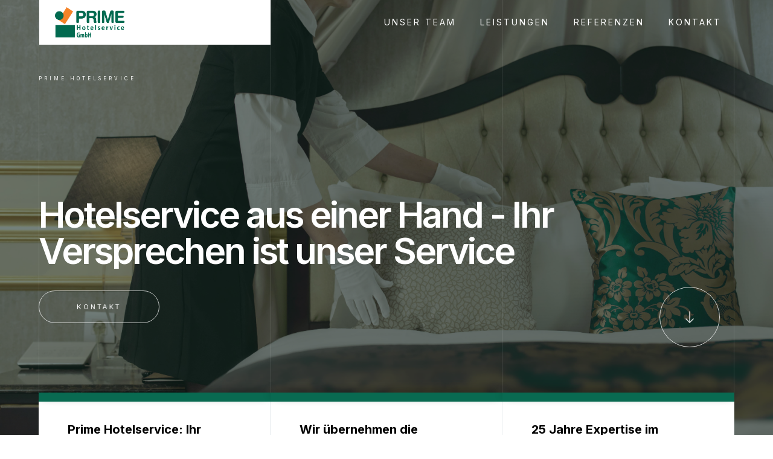

--- FILE ---
content_type: text/html
request_url: https://www.prime-hotelservice.de/
body_size: 8118
content:
<!DOCTYPE html><!-- This site was created in Webflow. https://webflow.com --><!-- Last Published: Wed Jan 24 2024 11:38:10 GMT+0000 (Coordinated Universal Time) --><html data-wf-domain="www.prime-hotelservice.de" data-wf-page="608bd08ed6f379650eedb104" data-wf-site="608bd08ed6f379c5feedb100"><head><meta charset="utf-8"/><title>Prime Hotelservice GmbH - Startseite - Ihr Versprechen ist unser Service</title><meta content="Die Prime Hotelservice GmbH setzt sich seit mittlerweile einem viertel Jahrhundert als Full-Service-Anbieter für Ihre Wünsche ein. Dabei übernehmen wir vom Reinigungsmanagement von Hotels bis hin zu Sonderreinigungen alle Aufgaben. Unser Unternehmen steht dabei vor allem für Kompetenz, Flexibilität und Zuverlässigkeit im Hotelservice. Zahlreiche namehafte Unternehmen, Hotelketten und Betriebe geben unserem Konzept recht und zählen seit Jahren zu unseren treuen Kunden." name="description"/><meta content="width=device-width, initial-scale=1" name="viewport"/><meta content="Webflow" name="generator"/><link href="https://assets-global.website-files.com/608bd08ed6f379c5feedb100/css/prime-hotelservice.webflow.831003b83.min.css" rel="stylesheet" type="text/css"/><link href="https://fonts.googleapis.com" rel="preconnect"/><link href="https://fonts.gstatic.com" rel="preconnect" crossorigin="anonymous"/><script src="https://ajax.googleapis.com/ajax/libs/webfont/1.6.26/webfont.js" type="text/javascript"></script><script type="text/javascript">WebFont.load({  google: {    families: ["Open Sans:300,300italic,400,400italic,600,600italic,700,700italic,800,800italic","Inter:200,300,regular,500,600,700,800"]  }});</script><script type="text/javascript">!function(o,c){var n=c.documentElement,t=" w-mod-";n.className+=t+"js",("ontouchstart"in o||o.DocumentTouch&&c instanceof DocumentTouch)&&(n.className+=t+"touch")}(window,document);</script><link href="https://cdn.prod.website-files.com/608bd08ed6f379c5feedb100/619bb6acfbfb8bfb3acd3370_Favicon%20richtig.png" rel="shortcut icon" type="image/x-icon"/><link href="https://cdn.prod.website-files.com/img/webclip.png" rel="apple-touch-icon"/><style>
/*width*/
#scrollbar::-webkit-scrollbar {
width:5px;
height: 0px;
}
  
/* Small devices (portrait tablets and large phones, 600px and up) */
@media only screen and (max-width: 600px) {
  #scrollbar::-webkit-scrollbar { width:0px; height: 0px;}
}

  
/*track*/
#scrollbar::-webkit-scrollbar-track {
background:rgba(243, 246, 252, 0);
border-radius:25px;
}
  
/*thumb*/
#scrollbar::-webkit-scrollbar-thumb {
background:#e2e7f1;
border-radius:25px;
}
  
#scrollbar::-webkit-scrollbar-thumb:hover {
background: #090b19;
}
</style>

</head><body class="body"><div class="preloader"><div class="preloader-middle"><div class="left-preloader"></div><div class="middle-preloader"><div class="stripe-preloader left"></div><div class="stripe-preloader middle"></div><div class="stripe-preloader right"></div></div><div class="right-preloader"></div></div></div><div data-collapse="none" data-animation="default" data-duration="400" data-easing="ease" data-easing2="ease" role="banner" class="navbar w-nav"><div class="wrapper navbar-wrapper"><div class="left-navbar"><a href="/" aria-current="page" class="brand w-nav-brand w--current"><img src="https://cdn.prod.website-files.com/608bd08ed6f379c5feedb100/61c1a0a34a8636eaa429815b_0f69a732051bf6074f99311_Logo_Prime-2.svg" loading="lazy" width="119" alt=""/><div class="text-block-3">Prime Hotelservice.</div></a><div data-w-id="17c43587-c790-b4d8-1466-5f40336b9d4c" class="full-menu-button"><div data-is-ix2-target="1" class="menu-lottie" data-w-id="17c43587-c790-b4d8-1466-5f40336b9d4d" data-animation-type="lottie" data-src="https://cdn.prod.website-files.com/608bd08ed6f379c5feedb100/608bd08ed6f37949ffedb131_menu-nav.json" data-loop="0" data-direction="1" data-autoplay="0" data-renderer="svg" data-default-duration="2.875" data-duration="0" data-ix2-initial-state="0"></div></div></div><div class="menu-wrapper"><nav role="navigation" class="nav-menu w-nav-menu"><div class="navigation-links"><a href="/team" class="nav-link w-inline-block"><div class="button-text">Unser Team</div><div class="nav-link-hover-button"></div></a><a href="/leistungen" class="nav-link w-inline-block"><div class="button-text">Leistungen</div><div class="nav-link-hover-button"></div></a><a href="/referenzen" class="nav-link bottom w-inline-block"><div class="button-text">Referenzen</div><div class="nav-link-hover-button"></div></a><a href="/kontakt" class="nav-link bottom w-inline-block"><div class="button-text">Kontakt</div><div class="nav-link-hover-button"></div></a></div></nav><div class="w-nav-button"><div class="w-icon-nav-menu"></div></div><div class="navigation-cover"></div></div><div class="mega-menu"><div class="large-menu-wrapper"><div id="w-node-_17c43587-c790-b4d8-1466-5f40336b9d5b-336b9d43" class="projects-search-wrapper"><a id="w-node-_0aa06ea5-c881-7947-022a-5f444c6ab686-336b9d43" href="#" class="link-2">Datenschutz</a><a id="w-node-_48b1ace3-d478-6211-f563-186df4e6bded-336b9d43" href="#" class="link">Impressum</a></div><div id="w-node-_16738520-6de8-1fcc-6cbc-d48e45d42b91-336b9d43" class="mega-category-list"><div class="stacked-description horizontal"><div id="w-node-_16738520-6de8-1fcc-6cbc-d48e45d42b93-336b9d43" class="subtitle">Unser team</div><a id="w-node-f4f0ce64-1f82-9e16-20fb-882e6946b843-336b9d43" href="/team" class="button grey-outline small w-inline-block"><div class="button-text">About us</div></a></div><div><div class="w-dyn-list"><div role="list" class="mega-menu-list-wrapper w-dyn-items"><div role="listitem" class="menu-collection-list-item w-dyn-item"><a href="/team/nelly-alles-gokbulut" class="post-list-item category-list-item w-inline-block"><div class="stacked-description horizontal"><div class="list-item-text">Nelly Alles-Gökbulut</div><div id="w-node-_7a338548-6995-26a0-d4df-2c2b4c59a395-4c59a38f" class="subtitle">Personalabteilung</div></div></a></div><div role="listitem" class="menu-collection-list-item w-dyn-item"><a href="/team/said-azim-hosseini" class="post-list-item category-list-item w-inline-block"><div class="stacked-description horizontal"><div class="list-item-text">Said Azim Hosseini</div><div id="w-node-_7a338548-6995-26a0-d4df-2c2b4c59a395-4c59a38f" class="subtitle">Geschäftührer</div></div></a></div><div role="listitem" class="menu-collection-list-item w-dyn-item"><a href="/team/mahereh-hosseini" class="post-list-item category-list-item w-inline-block"><div class="stacked-description horizontal"><div class="list-item-text">Mahereh Hosseini</div><div id="w-node-_7a338548-6995-26a0-d4df-2c2b4c59a395-4c59a38f" class="subtitle">Gebietsleiterin Region West</div></div></a></div></div></div></div></div><div id="w-node-_17c43587-c790-b4d8-1466-5f40336b9d61-336b9d43" class="mega-category-list middle"><div class="stacked-description horizontal"><div id="w-node-_17c43587-c790-b4d8-1466-5f40336b9d63-336b9d43" class="subtitle">Unsere Leistungen</div><a id="w-node-aea9f59c-b439-2797-db5e-6ba2ebbcded2-336b9d43" href="#" class="button grey-outline small w-inline-block"><div class="button-text">View all</div></a></div><div><div class="w-dyn-list"><div role="list" class="mega-menu-list-wrapper w-dyn-items"><div role="listitem" class="menu-collection-list-item w-dyn-item"><a href="/project-categories/quo-nihil-in-pariatur" class="post-list-item category-list-item w-inline-block"><div class="stacked-description"><div id="w-node-e8411f27-0bc9-1e9f-ead1-b785bda240e5-bda240e0" class="list-item-text">Quo Nihil In Pariatur</div></div><img src="https://cdn.prod.website-files.com/608bd08ed6f379c5feedb100/608bd08ed6f3797196edb136_arrow-right(48x48)%402x.svg" loading="lazy" id="w-node-e8411f27-0bc9-1e9f-ead1-b785bda240e6-bda240e0" alt="" class="list-item-arrow"/></a></div><div role="listitem" class="menu-collection-list-item w-dyn-item"><a href="/project-categories/omnis-doloremque-quia-cum" class="post-list-item category-list-item w-inline-block"><div class="stacked-description"><div id="w-node-e8411f27-0bc9-1e9f-ead1-b785bda240e5-bda240e0" class="list-item-text">Omnis Doloremque Quia Cum</div></div><img src="https://cdn.prod.website-files.com/608bd08ed6f379c5feedb100/608bd08ed6f3797196edb136_arrow-right(48x48)%402x.svg" loading="lazy" id="w-node-e8411f27-0bc9-1e9f-ead1-b785bda240e6-bda240e0" alt="" class="list-item-arrow"/></a></div><div role="listitem" class="menu-collection-list-item w-dyn-item"><a href="/project-categories/assumenda-aut-quia-illo" class="post-list-item category-list-item w-inline-block"><div class="stacked-description"><div id="w-node-e8411f27-0bc9-1e9f-ead1-b785bda240e5-bda240e0" class="list-item-text">Assumenda Aut Quia Illo</div></div><img src="https://cdn.prod.website-files.com/608bd08ed6f379c5feedb100/608bd08ed6f3797196edb136_arrow-right(48x48)%402x.svg" loading="lazy" id="w-node-e8411f27-0bc9-1e9f-ead1-b785bda240e6-bda240e0" alt="" class="list-item-arrow"/></a></div></div></div></div></div><div id="w-node-be6e1212-c8c8-b564-9d2f-b92422ca9045-336b9d43" class="tablet-mobile-nav-links"><div class="navigation-links"><a href="/team" class="nav-link w-inline-block"><div class="button-text">Unser Team</div><div class="nav-link-hover-button"></div></a><a href="/leistungen" class="nav-link w-inline-block"><div class="button-text">Leistungen</div><div class="nav-link-hover-button"></div></a><a href="/referenzen" class="nav-link bottom w-inline-block"><div class="button-text">Referenzen</div><div class="nav-link-hover-button"></div></a><a href="/kontakt" class="nav-link bottom w-inline-block"><div class="button-text">Kontakt</div><div class="nav-link-hover-button"></div></a></div></div></div></div><div class="mega-menu-overlay"></div></div></div><div class="page-wrapper"><div class="stripe-wrapper"><div class="wrapper no-padding"><div class="stripe-container"><div class="pin-stripe hide-horizontal-mobile"></div><div class="pin-stripe hide-tablet"></div><div class="pin-stripe"></div><div class="pin-stripe"></div></div></div></div><div data-w-id="79b87f19-3f60-9142-4d39-aa5e81099a63" class="home-hero"><div class="stripe-wrapper"><div class="wrapper no-padding"><div class="stripe-container"><div class="pin-stripe white"></div><div class="pin-stripe white hide-tablet"></div><div class="pin-stripe white hide-horizontal-mobile"></div><div class="pin-stripe white"></div></div></div></div><div class="background-cover"><div style="-webkit-transform:translate3d(0, 0, 0) scale3d(1.2, 1.2, 1) rotateX(0) rotateY(0) rotateZ(0) skew(0, 0);-moz-transform:translate3d(0, 0, 0) scale3d(1.2, 1.2, 1) rotateX(0) rotateY(0) rotateZ(0) skew(0, 0);-ms-transform:translate3d(0, 0, 0) scale3d(1.2, 1.2, 1) rotateX(0) rotateY(0) rotateZ(0) skew(0, 0);transform:translate3d(0, 0, 0) scale3d(1.2, 1.2, 1) rotateX(0) rotateY(0) rotateZ(0) skew(0, 0)" class="hero-background-image"><div class="image-overlay"></div></div></div><div class="grid-wrapper"><div id="w-node-dd002ff0-1786-f7aa-b0cb-21b79ffd8f18-0eedb104"><div class="subtitle white">PRIME Hotelservice</div></div><div id="w-node-_8e07c8f2-059d-6f6d-2fac-5813639df6f0-0eedb104" data-w-id="8e07c8f2-059d-6f6d-2fac-5813639df6f0" class="hover-link-wrapper-banner"><a href="#" class="hover-link w-inline-block"><img src="https://cdn.prod.website-files.com/608bd08ed6f379c5feedb100/608bd08ed6f379f88fedb132_arrow-down(24x24)%402x.svg" loading="lazy" width="24" alt="" class="scroll-icon"/></a></div><div id="w-node-d71299dc-e2cf-e714-cc8e-cbf4e6f5ae15-0eedb104" class="hero-content-wrapper"><div><div class="clip"><h1 style="-webkit-transform:translate3d(0, 100%, 0) scale3d(1, 1, 1) rotateX(0) rotateY(0) rotateZ(0) skew(0, 10deg);-moz-transform:translate3d(0, 100%, 0) scale3d(1, 1, 1) rotateX(0) rotateY(0) rotateZ(0) skew(0, 10deg);-ms-transform:translate3d(0, 100%, 0) scale3d(1, 1, 1) rotateX(0) rotateY(0) rotateZ(0) skew(0, 10deg);transform:translate3d(0, 100%, 0) scale3d(1, 1, 1) rotateX(0) rotateY(0) rotateZ(0) skew(0, 10deg);opacity:0" class="xxl-heading one">Hotelservice aus einer Hand - Ihr Versprechen ist unser Service</h1></div></div><div id="w-node-_991b9d86-d746-6bac-12b8-a27bc65d39a9-0eedb104" class="clip"><div style="-webkit-transform:translate3d(0, 100%, 0) scale3d(1, 1, 1) rotateX(0) rotateY(0) rotateZ(0) skew(0, 10deg);-moz-transform:translate3d(0, 100%, 0) scale3d(1, 1, 1) rotateX(0) rotateY(0) rotateZ(0) skew(0, 10deg);-ms-transform:translate3d(0, 100%, 0) scale3d(1, 1, 1) rotateX(0) rotateY(0) rotateZ(0) skew(0, 10deg);transform:translate3d(0, 100%, 0) scale3d(1, 1, 1) rotateX(0) rotateY(0) rotateZ(0) skew(0, 10deg);opacity:0" class="hero-button-wrapper"><a href="/kontakt" class="button white-outline w-inline-block"><div class="button-text">Kontakt</div></a></div></div></div><div id="w-node-c3dc174b-78b2-9eb5-4dbe-d315274a7469-0eedb104"></div></div></div><div class="section-2 no-padding grey first"><div class="grid-wrapper-5"><div id="w-node-_2165c25c-6f27-488b-38a2-5d5d2e4c359e-0eedb104" class="services-wrapper-2"><a href="#" class="service-link w-inline-block"><div class="service-card-hover"></div><div class="service-link-top"><div class="service-link-name"><div class="subtitle-2">Prime Hotelservice: Ihr starker Partner </div></div></div><div class="service-bottom-2"><div class="service-description-2"><h2 class="large-heading">Prime Hotelservice: Ihr starker Partner.</h2><div class="body-display-2 small">Die Prime Hotelservice GmbH setzt sich seit mittlerweile einem viertel Jahrhundert als Full-Service-Anbieter für Ihre Wünsche ein. Dabei übernehmen wir vom Reinigungsmanagement von Hotels bis hin zu Sonderreinigungen alle Aufgaben. Unser Unternehmen steht dabei vor allem für Kompetenz, Flexibilität und Zuverlässigkeit im Hotelservice. Zahlreiche namehafte Unternehmen, Hotelketten und Betriebe geben unserem Konzept recht und zählen seit Jahren zu unseren treuen Kunden.</div></div></div></a><a href="#" class="service-link w-inline-block"><div class="service-card-hover"></div><div class="service-link-top"><div class="service-link-name"><div class="subtitle-2">Writing</div></div></div><div class="service-bottom-2"><div class="service-description-2"><h2 class="large-heading">Wir übernehmen die Urlaubsvertretung </h2><div class="body-display-2 small">Dank unseres großen und ständig wachsenden Teams halten wir dank unseres Hotelservices Ihre Anlage sauber und sichern damit nicht zuletzt den Wert der Immobilie. Unsere Personaldisposition entlastet sie dabei bei der Verwaltung und übernimmt die anfallenden Aufgaben. Damit müssen Sie sich keine Sorge mehr machen, wenn eine Kranken- oder Urlaubsvertretung gefragt ist. Noch dazu entlasten wir Sie zu Spitzenzeiten mit unserem erfahrenen Team und sorgen dafür, dass Sie keine Personalengpässe erleben müssen. Nehmen Sie noch heute Kontakt zu uns auf und sichern Sie sich ein unverbindliches Angebot. </div></div></div></a><a href="#" class="service-link w-inline-block"><div class="service-card-hover"></div><div class="service-link-top"><div class="service-link-name"><div class="subtitle-2">Strategy</div></div></div><div class="service-bottom-2"><div id="w-node-_2165c25c-6f27-488b-38a2-5d5d2e4c35bd-0eedb104" class="service-description-2"><h2 class="large-heading">25 Jahre Expertise im Hotelservice </h2><div class="body-display-2 small">Jedes Unternehmen hat ganz eigene Anforderungen und Ansprüche an einen Servicedienstleister. Als Prime Hotelservice fungieren wir als zuverlässiger Outsourcing-Partner und halten Ihnen den Rücken frei. Mit unseren fachkundigen Mitarbeitern sind wir in der Lage, individuelle Lösungen aus einer Hand zu finden und Ihren Ansprüchen gerecht zu werden. Wir haben Erfahrungen mit schnellen Prozessabläufen und beraten Sie hinsichtlich Einsparungsmaßnahmen und kostengünstigeren Lösungen, die zu Ihrem Betrieb passen. Profitieren Sie von unserer Expertise aus 25 Jahren an der Seite von vielen Unternehmen und nutzen Sie unser vielseitiges, faires und transparentes Leistungsspektrum im Bereich des Hotelservices. </div></div></div></a></div></div></div><div class="section-2 no-padding grey _2"><div class="grid-wrapper-3"><div id="w-node-_5775d9c9-21c5-a502-95e8-1d0c8ab90a55-0eedb104" class="services-wrapper-2"><div class="service-bottom"><div class="service-description-3"><h2 class="large-heading">Wir als Ihr kompetenter Partner</h2><div class="body-display-2">Die PRIME Hotelservice GmbH gilt als Spitzenreiter im Bereich der Full-Service-Dienstleistungen und kümmert sich um die täglich anfallenden Aufgaben in Ihrem Hotel. Bei uns profitieren Sie vor allem von Pauschalpreisen. Damit buchen Sie ganz einfach unsere Dienstleistungen, wann immer Sie diese benötigen. Zeitgleich verhindern Sie in Spitzenzeiten Personalengpässe – etwa während einer Messe oder bei starker Zimmerbelegung allgemein. Unser Team besteht jeweils aus geschulten Fachkräften, die sich auf einzelne Bereiche spezialisiert haben. Von der Reinigung der Glasfassade bis hin zum Küchenspüldienst. Sie nennen uns Ihren Bedarf und wir stellen Ihnen ein Team aus den besten Mitarbeitern zusammen. Interesse? Fragen Sie uns doch gerne an und wir unterbreiten Ihnen ein individuelles Angebot.</div></div></div><div class="service-bottom"><div class="service-description-2"><h2 class="large-heading">Fairness nicht nur für unsere Auftraggeber</h2><div class="body-display-2">Unser Unternehmen steht für Zuverlässigkeit und Seriosität. Daher liegt uns eine faire Bezahlung nach den sozialversicherungs-, steuerrechtlichen und tariflichen Bestimmungen am Herzen. Unser Personal ist darüber hinaus mit moderner Technik ausgestattet. Zudem verwendet unser Team ökologisches Reinigungsmittel und besucht regelmäßig unsere Qualitätsschulungen für den perfekten Umgang mit dem Equipment sowie den Gästen und Kunden. Damit stellen wir sicher, dass wir unseren Ansprüchen an die beste Qualität im Hotelservice auch wirklich gerecht werden können. </div></div></div><div class="service-bottom"><div id="w-node-_5775d9c9-21c5-a502-95e8-1d0c8ab90a75-0eedb104" class="service-description-2 test2"><a href="/leistungen" class="button w-inline-block"><div class="button-text">Alle leistungen anzeigen</div></a></div></div></div></div></div><div data-w-id="6651cf14-b9da-58c6-2040-d964bb6c7371" class="section video-section"><div class="wrapper"><div class="dual-wrapper"><div class="video-info"><div class="client-quote"><div id="w-node-d56ca079-049b-55b7-0bb4-65c2201bf821-0eedb104" class="div-block-2"><h2 class="heading-5">Für Ihre Gäste nur das Beste! Versprochen.</h2></div><div class="body-display-im-bild">Die stetig wachsende Mitarbeiterzahl der PRIME Hotelservice GmbH erhält dauerhaft den Wert Ihres Hotels durch erstklassige Reinigung und perfekten Service. Unsere Personaldisposition arbeitet effizient und entlastet Ihre Verwaltung. Die Suche nach verlässlichen Mitarbeitern, z.B. bei Urlaubs- und Krankenvertretungen, entfällt. In saisonalen Spitzenzeiten brauchen Sie, dank der flexiblen Einsatzmöglichkeiten unserer Fachkräfte, keine Personalengpässe mehr zu befürchten.</div><div class="client-quote-credit"><div class="subtitle white">Said Azim Hosseini, Geschäftsführer</div></div></div><div data-w-id="14230aae-f25e-c1ee-6f5d-8c96461b913a" class="hover-link-wrapper video-link-wrapper"><a href="#" class="hover-link w-inline-block w-lightbox"><img src="https://cdn.prod.website-files.com/608bd08ed6f379c5feedb100/608bd08ed6f379b2b5edb133_play(24x24)%402x.svg" loading="lazy" width="24" alt="" class="scroll-icon"/><script type="application/json" class="w-json">{
  "items": [
    {
      "url": "https://youtube.com/watch?v=eh4dWMtULrg",
      "originalUrl": "https://youtube.com/watch?v=eh4dWMtULrg",
      "width": 940,
      "height": 528,
      "thumbnailUrl": "https://i.ytimg.com/vi/eh4dWMtULrg/hqdefault.jpg",
      "html": "<iframe class=\"embedly-embed\" src=\"//cdn.embedly.com/widgets/media.html?src=https%3A%2F%2Fwww.youtube.com%2Fembed%2Feh4dWMtULrg%3Ffeature%3Doembed&display_name=YouTube&url=https%3A%2F%2Fwww.youtube.com%2Fwatch%3Fv%3Deh4dWMtULrg&image=https%3A%2F%2Fi.ytimg.com%2Fvi%2Feh4dWMtULrg%2Fhqdefault.jpg&key=96f1f04c5f4143bcb0f2e68c87d65feb&type=text%2Fhtml&schema=youtube\" width=\"940\" height=\"528\" scrolling=\"no\" title=\"YouTube embed\" frameborder=\"0\" allow=\"autoplay; fullscreen\" allowfullscreen=\"true\"></iframe>",
      "type": "video"
    }
  ],
  "group": ""
}</script></a></div></div></div></div><div class="background-cover"><div class="background-banner video-banner"><div class="image-overlay"></div></div><div class="stripe-wrapper"><div class="wrapper no-padding"><div class="stripe-container"><div class="pin-stripe white"></div><div class="pin-stripe white hide-tablet"></div><div class="pin-stripe white hide-horizontal-mobile"></div><div class="pin-stripe white"></div></div></div></div></div><div style="height:100%" class="section-bottom-cover"><div class="stripe-wrapper"><div class="wrapper no-padding"><div class="stripe-container"><div class="pin-stripe hide-horizontal-mobile"></div><div class="pin-stripe hide-tablet"></div><div class="pin-stripe"></div><div class="pin-stripe"></div></div></div></div></div></div><div class="section-news"><div class="wrapper"><div data-w-id="41719cfd-acda-9f77-e041-267549e02094" class="tripple-grid"><div id="w-node-_41719cfd-acda-9f77-e041-267549e02095-0eedb104" class="intro-wrapper-2"><div class="subtitle-wrapper"><div style="-webkit-transform:translate3d(0, 100%, 0) scale3d(1, 1, 1) rotateX(0) rotateY(0) rotateZ(0) skew(0, 10deg);-moz-transform:translate3d(0, 100%, 0) scale3d(1, 1, 1) rotateX(0) rotateY(0) rotateZ(0) skew(0, 10deg);-ms-transform:translate3d(0, 100%, 0) scale3d(1, 1, 1) rotateX(0) rotateY(0) rotateZ(0) skew(0, 10deg);transform:translate3d(0, 100%, 0) scale3d(1, 1, 1) rotateX(0) rotateY(0) rotateZ(0) skew(0, 10deg);opacity:0" class="subtitle-3">unsere letzen Neuigkeiten</div></div><div class="clip"><h1 style="-webkit-transform:translate3d(0, 100%, 0) scale3d(1, 1, 1) rotateX(0) rotateY(0) rotateZ(0) skew(0, 10deg);-moz-transform:translate3d(0, 100%, 0) scale3d(1, 1, 1) rotateX(0) rotateY(0) rotateZ(0) skew(0, 10deg);-ms-transform:translate3d(0, 100%, 0) scale3d(1, 1, 1) rotateX(0) rotateY(0) rotateZ(0) skew(0, 10deg);transform:translate3d(0, 100%, 0) scale3d(1, 1, 1) rotateX(0) rotateY(0) rotateZ(0) skew(0, 10deg);opacity:0" class="large-heading-2">Prime Aktuell</h1></div></div><div id="w-node-_41719cfd-acda-9f77-e041-267549e0209c-0eedb104" class="clip"><a href="#" style="-webkit-transform:translate3d(0, 100%, 0) scale3d(1, 1, 1) rotateX(0) rotateY(0) rotateZ(0) skew(0, 10deg);-moz-transform:translate3d(0, 100%, 0) scale3d(1, 1, 1) rotateX(0) rotateY(0) rotateZ(0) skew(0, 10deg);-ms-transform:translate3d(0, 100%, 0) scale3d(1, 1, 1) rotateX(0) rotateY(0) rotateZ(0) skew(0, 10deg);transform:translate3d(0, 100%, 0) scale3d(1, 1, 1) rotateX(0) rotateY(0) rotateZ(0) skew(0, 10deg);opacity:0" class="button-2 w-inline-block"><div class="button-text">Alle Posts anzeigen</div></a></div></div><div class="tripple-grid"><div id="w-node-_1aa5acca-7f49-679e-50b8-388c32a7725d-0eedb104" class="collection-list-wrapper w-dyn-list"><div class="w-dyn-empty"><div>Coming soon.</div></div></div><div id="w-node-_1aa5acca-7f49-679e-50b8-388c32a77273-0eedb104" class="services-menu-wrapper grey"><div class="sticky-services-menu"><div class="list-heading-wrapper"><div class="subtitle">Unsere kategorien</div></div><div class="w-dyn-list"><div class="w-dyn-empty"><div>Coming soon.</div></div></div></div><div class="services-menu-hide-cover"><div class="wrapper"><div></div></div></div></div></div></div></div><div data-w-id="e2699792-c77d-89e0-17cb-721eef36642c" class="section no-bottom-padding"><div class="wrapper"><div class="banner-wrapper"><div class="stripe-wrapper"><div class="wrapper no-padding"><div class="stripe-container"><div class="pin-stripe white"></div><div class="pin-stripe white hide-tablet"></div><div class="pin-stripe white hide-horizontal-mobile"></div><div class="pin-stripe white"></div></div></div></div><div class="banner-content"><div class="banner-intro"><div><div class="subtitle-wrapper clip"><div class="subtitle white">Entdecken sie unsere Arbeit</div></div><div class="clip"><h1 style="-webkit-transform:translate3d(0, 150%, 0) scale3d(1, 1, 1) rotateX(0) rotateY(0) rotateZ(0) skew(null, 7deg);-moz-transform:translate3d(0, 150%, 0) scale3d(1, 1, 1) rotateX(0) rotateY(0) rotateZ(0) skew(null, 7deg);-ms-transform:translate3d(0, 150%, 0) scale3d(1, 1, 1) rotateX(0) rotateY(0) rotateZ(0) skew(null, 7deg);transform:translate3d(0, 150%, 0) scale3d(1, 1, 1) rotateX(0) rotateY(0) rotateZ(0) skew(null, 7deg);opacity:0" class="large-heading">Angebote nach Maß</h1></div></div><div id="w-node-be149a0b-6298-faa0-2b2f-e4e9152cb286-0eedb104" class="clip"><a href="#" class="button white-outline w-inline-block"><div class="button-text">Alle Leistungen</div></a></div></div><div class="background-banner projects-banner"><div class="image-overlay"></div></div></div><div class="image-cover-wrapper"><div style="width:100%" class="image-cover"></div></div></div></div></div><div data-w-id="c6a86f47-145d-b8c8-1c44-2b43c426b91d" class="footer-section kontakt"><div class="wrapper-2"><div class="footer-wrapper"><div id="w-node-b28f9225-d80d-f465-81d9-e69bace8ba96-c426b91d" class="stacked-description-2"><div class="subtitle-4 white">kontakt</div><div class="service-menu-list-2 white"><a href="#" target="_blank" class="menu-list-item-3 white w-inline-block"><div id="w-node-b28f9225-d80d-f465-81d9-e69bace8ba9b-c426b91d"><strong>Prime Hotelservice GmbH</strong></div></a><a href="#" target="_blank" class="menu-list-item-3 white w-inline-block"><div id="w-node-b28f9225-d80d-f465-81d9-e69bace8ba9f-c426b91d">Weißenburger Straße 28</div></a><a href="#" target="_blank" class="menu-list-item-3 white w-inline-block"><div id="w-node-b28f9225-d80d-f465-81d9-e69bace8baa2-c426b91d">63739 Aschaffenburg</div></a><a href="#" target="_blank" class="menu-list-item-3 white w-inline-block"><div id="w-node-b28f9225-d80d-f465-81d9-e69bace8baa5-c426b91d">Telefon: 06021/58 18 610</div></a></div></div><div id="w-node-b28f9225-d80d-f465-81d9-e69bace8baa7-c426b91d" class="stacked-description-2"><div class="subtitle-4 white">Navigation</div><div class="service-menu-list-2 white"><a href="/team" class="menu-list-item-3 white w-inline-block"><div id="w-node-b28f9225-d80d-f465-81d9-e69bace8baac-c426b91d" class="list-item-text-2 _3">Team</div><img src="https://cdn.prod.website-files.com/608bd08ed6f379c5feedb100/608bd08ed6f3795407edb137_arrow-right-white(48x48)%402x.svg" loading="lazy" id="w-node-b28f9225-d80d-f465-81d9-e69bace8baae-c426b91d" alt="" class="list-item-arrow"/></a><a href="/leistungen" class="menu-list-item-3 white w-inline-block"><div id="w-node-b28f9225-d80d-f465-81d9-e69bace8bab0-c426b91d" class="list-item-text-2 _3">Leistungen</div><img src="https://cdn.prod.website-files.com/608bd08ed6f379c5feedb100/608bd08ed6f3795407edb137_arrow-right-white(48x48)%402x.svg" loading="lazy" id="w-node-b28f9225-d80d-f465-81d9-e69bace8bab2-c426b91d" alt="" class="list-item-arrow"/></a><a href="/neues" class="menu-list-item-3 white w-inline-block"><div id="w-node-b28f9225-d80d-f465-81d9-e69bace8bab4-c426b91d" class="list-item-text-2 _3">Nachrichten</div><img src="https://cdn.prod.website-files.com/608bd08ed6f379c5feedb100/608bd08ed6f3795407edb137_arrow-right-white(48x48)%402x.svg" loading="lazy" id="w-node-b28f9225-d80d-f465-81d9-e69bace8bab6-c426b91d" alt="" class="list-item-arrow"/></a><a href="/kontakt" class="menu-list-item-3 white w-inline-block"><div id="w-node-b28f9225-d80d-f465-81d9-e69bace8bab8-c426b91d" class="list-item-text-2 _3">Kontakt</div><img src="https://cdn.prod.website-files.com/608bd08ed6f379c5feedb100/608bd08ed6f3795407edb137_arrow-right-white(48x48)%402x.svg" loading="lazy" id="w-node-b28f9225-d80d-f465-81d9-e69bace8baba-c426b91d" alt="" class="list-item-arrow"/></a><a href="/impressum" class="menu-list-item-3 white w-inline-block"><div id="w-node-b28f9225-d80d-f465-81d9-e69bace8babc-c426b91d" class="list-item-text-2 _3">Impressum</div><img src="https://cdn.prod.website-files.com/608bd08ed6f379c5feedb100/608bd08ed6f3795407edb137_arrow-right-white(48x48)%402x.svg" loading="lazy" id="w-node-b28f9225-d80d-f465-81d9-e69bace8babe-c426b91d" alt="" class="list-item-arrow"/></a><a href="/datenschutz" class="menu-list-item-3 white w-inline-block"><div id="w-node-b28f9225-d80d-f465-81d9-e69bace8bac0-c426b91d" class="list-item-text-2 _3">Datenschutz</div><img src="https://cdn.prod.website-files.com/608bd08ed6f379c5feedb100/608bd08ed6f3795407edb137_arrow-right-white(48x48)%402x.svg" loading="lazy" id="w-node-b28f9225-d80d-f465-81d9-e69bace8bac2-c426b91d" alt="" class="list-item-arrow"/></a></div></div><div id="w-node-b28f9225-d80d-f465-81d9-e69bace8bac3-c426b91d" class="about-description"><img src="https://cdn.prod.website-files.com/608bd08ed6f379c5feedb100/611586411f049910f0b98b0c_prime%20test.png" loading="lazy" width="200" id="w-node-b28f9225-d80d-f465-81d9-e69bace8bac4-c426b91d" alt="" class="image"/></div><div id="w-node-b28f9225-d80d-f465-81d9-e69bace8bac5-c426b91d" class="footer-credits"><div>© 2021 Timon Claus. </div></div></div></div><div class="wrapper"><div class="footer-wrapper-hidden"><div id="w-node-c6a86f47-145d-b8c8-1c44-2b43c426b923-c426b91d" class="stacked-description"><div class="subtitle white">kontakt</div><div class="service-menu-list white"><a href="#" target="_blank" class="menu-list-item white w-inline-block"><div id="w-node-c6a86f47-145d-b8c8-1c44-2b43c426b929-c426b91d"><strong>Prime Hotelservice GmbH</strong></div></a><a href="#" target="_blank" class="menu-list-item white w-inline-block"><div id="w-node-_044169ba-d43d-d897-34ad-f7bf15c1f9f4-c426b91d">Weißenburger Straße 28</div></a><a href="#" target="_blank" class="menu-list-item white w-inline-block"><div id="w-node-e522e72b-534b-06e0-1a4f-76b057896374-c426b91d">63739 Aschaffenburg</div></a><a href="#" target="_blank" class="menu-list-item white w-inline-block"><div id="w-node-_48f2a08a-5d0a-76cb-3b5c-2b2e1dae10f2-c426b91d">Telefon: 06021/58 18 610</div></a></div></div><div id="w-node-c6a86f47-145d-b8c8-1c44-2b43c426b937-c426b91d" class="stacked-description"><div class="subtitle white">Navigation</div><div class="service-menu-list white"><a href="/team" class="menu-list-item white w-inline-block"><div id="w-node-c6a86f47-145d-b8c8-1c44-2b43c426b93c-c426b91d" class="list-item-text _3">Team</div><img src="https://cdn.prod.website-files.com/608bd08ed6f379c5feedb100/608bd08ed6f3795407edb137_arrow-right-white(48x48)%402x.svg" loading="lazy" id="w-node-eaf30d13-d8b4-446b-d7d2-d527e95fa99a-c426b91d" alt="" class="list-item-arrow"/></a><a href="/leistungen" class="menu-list-item white w-inline-block"><div id="w-node-c6a86f47-145d-b8c8-1c44-2b43c426b942-c426b91d" class="list-item-text _3">Leistungen</div><img src="https://cdn.prod.website-files.com/608bd08ed6f379c5feedb100/608bd08ed6f3795407edb137_arrow-right-white(48x48)%402x.svg" loading="lazy" id="w-node-_800e5816-2ed2-cae5-269d-04a046bc20b0-c426b91d" alt="" class="list-item-arrow"/></a><a href="/neues" class="menu-list-item white w-inline-block"><div id="w-node-c6a86f47-145d-b8c8-1c44-2b43c426b945-c426b91d" class="list-item-text _3">Nachrichten</div><img src="https://cdn.prod.website-files.com/608bd08ed6f379c5feedb100/608bd08ed6f3795407edb137_arrow-right-white(48x48)%402x.svg" loading="lazy" id="w-node-_47bab92c-8f85-cc70-5380-573db90b0da1-c426b91d" alt="" class="list-item-arrow"/></a><a href="/kontakt" class="menu-list-item white w-inline-block"><div id="w-node-c6a86f47-145d-b8c8-1c44-2b43c426b948-c426b91d" class="list-item-text _3">Kontakt</div><img src="https://cdn.prod.website-files.com/608bd08ed6f379c5feedb100/608bd08ed6f3795407edb137_arrow-right-white(48x48)%402x.svg" loading="lazy" id="w-node-f9bea813-e527-c7ca-8e20-11a3cd4098db-c426b91d" alt="" class="list-item-arrow"/></a><a href="/impressum" class="menu-list-item white w-inline-block"><div id="w-node-_86a369d0-bac1-ddff-5330-5397ad6d897c-c426b91d" class="list-item-text _3">Impressum</div><img src="https://cdn.prod.website-files.com/608bd08ed6f379c5feedb100/608bd08ed6f3795407edb137_arrow-right-white(48x48)%402x.svg" loading="lazy" id="w-node-_86a369d0-bac1-ddff-5330-5397ad6d897e-c426b91d" alt="" class="list-item-arrow"/></a><a href="/datenschutz" class="menu-list-item white w-inline-block"><div id="w-node-eaa04f8c-bf59-5768-96f3-73a38ad57b3e-c426b91d" class="list-item-text _3">Datenschutz</div><img src="https://cdn.prod.website-files.com/608bd08ed6f379c5feedb100/608bd08ed6f3795407edb137_arrow-right-white(48x48)%402x.svg" loading="lazy" id="w-node-eaa04f8c-bf59-5768-96f3-73a38ad57b40-c426b91d" alt="" class="list-item-arrow"/></a></div></div><div id="w-node-c6a86f47-145d-b8c8-1c44-2b43c426b94a-c426b91d" class="about-description"><img src="https://cdn.prod.website-files.com/608bd08ed6f379c5feedb100/611586411f049910f0b98b0c_prime%20test.png" loading="lazy" width="200" id="w-node-_4c3444d9-565f-57e8-0bba-3654dfebea27-c426b91d" alt="" class="image"/></div><div id="w-node-c6a86f47-145d-b8c8-1c44-2b43c426b94f-c426b91d" class="footer-credits"><div>© 2021 Timon Claus. </div></div></div></div><div class="stripe-wrapper"><div class="wrapper no-padding"><div class="stripe-container"><div class="pin-stripe white"></div><div class="pin-stripe white hide-tablet"></div><div class="pin-stripe white hide-horizontal-mobile"></div><div class="pin-stripe white"></div></div></div></div></div></div><script src="https://d3e54v103j8qbb.cloudfront.net/js/jquery-3.5.1.min.dc5e7f18c8.js?site=608bd08ed6f379c5feedb100" type="text/javascript" integrity="sha256-9/aliU8dGd2tb6OSsuzixeV4y/faTqgFtohetphbbj0=" crossorigin="anonymous"></script><script src="https://assets-global.website-files.com/608bd08ed6f379c5feedb100/js/webflow.35abd81f9.js" type="text/javascript"></script></body></html>

--- FILE ---
content_type: text/css
request_url: https://assets-global.website-files.com/608bd08ed6f379c5feedb100/css/prime-hotelservice.webflow.831003b83.min.css
body_size: 27891
content:
html{-ms-text-size-adjust:100%;-webkit-text-size-adjust:100%;font-family:sans-serif}body{margin:0}article,aside,details,figcaption,figure,footer,header,hgroup,main,menu,nav,section,summary{display:block}audio,canvas,progress,video{vertical-align:baseline;display:inline-block}audio:not([controls]){height:0;display:none}[hidden],template{display:none}a{background-color:transparent}a:active,a:hover{outline:0}abbr[title]{border-bottom:1px dotted}b,strong{font-weight:700}dfn{font-style:italic}h1{margin:.67em 0;font-size:2em}mark{color:#000;background:#ff0}small{font-size:80%}sub,sup{vertical-align:baseline;font-size:75%;line-height:0;position:relative}sup{top:-.5em}sub{bottom:-.25em}img{border:0}svg:not(:root){overflow:hidden}figure{margin:1em 40px}hr{box-sizing:content-box;height:0}pre{overflow:auto}code,kbd,pre,samp{font-family:monospace;font-size:1em}button,input,optgroup,select,textarea{color:inherit;font:inherit;margin:0}button{overflow:visible}button,select{text-transform:none}button,html input[type=button],input[type=reset]{-webkit-appearance:button;cursor:pointer}button[disabled],html input[disabled]{cursor:default}button::-moz-focus-inner,input::-moz-focus-inner{border:0;padding:0}input{line-height:normal}input[type=checkbox],input[type=radio]{box-sizing:border-box;padding:0}input[type=number]::-webkit-inner-spin-button,input[type=number]::-webkit-outer-spin-button{height:auto}input[type=search]{-webkit-appearance:none}input[type=search]::-webkit-search-cancel-button,input[type=search]::-webkit-search-decoration{-webkit-appearance:none}fieldset{border:1px solid silver;margin:0 2px;padding:.35em .625em .75em}legend{border:0;padding:0}textarea{overflow:auto}optgroup{font-weight:700}table{border-collapse:collapse;border-spacing:0}td,th{padding:0}@font-face{font-family:webflow-icons;src:url([data-uri])format("truetype");font-weight:400;font-style:normal}[class^=w-icon-],[class*=\ w-icon-]{speak:none;font-variant:normal;text-transform:none;-webkit-font-smoothing:antialiased;-moz-osx-font-smoothing:grayscale;font-style:normal;font-weight:400;line-height:1;font-family:webflow-icons!important}.w-icon-slider-right:before{content:""}.w-icon-slider-left:before{content:""}.w-icon-nav-menu:before{content:""}.w-icon-arrow-down:before,.w-icon-dropdown-toggle:before{content:""}.w-icon-file-upload-remove:before{content:""}.w-icon-file-upload-icon:before{content:""}*{box-sizing:border-box}html{height:100%}body{min-height:100%;color:#333;background-color:#fff;margin:0;font-family:Arial,sans-serif;font-size:14px;line-height:20px}img{max-width:100%;vertical-align:middle;display:inline-block}html.w-mod-touch *{background-attachment:scroll!important}.w-block{display:block}.w-inline-block{max-width:100%;display:inline-block}.w-clearfix:before,.w-clearfix:after{content:" ";grid-area:1/1/2/2;display:table}.w-clearfix:after{clear:both}.w-hidden{display:none}.w-button{color:#fff;line-height:inherit;cursor:pointer;background-color:#3898ec;border:0;border-radius:0;padding:9px 15px;text-decoration:none;display:inline-block}input.w-button{-webkit-appearance:button}html[data-w-dynpage] [data-w-cloak]{color:transparent!important}.w-code-block{margin:unset}.w-webflow-badge,.w-webflow-badge *{z-index:auto;visibility:visible;box-sizing:border-box;width:auto;height:auto;max-height:none;max-width:none;min-height:0;min-width:0;float:none;clear:none;box-shadow:none;opacity:1;direction:ltr;font-family:inherit;font-weight:inherit;color:inherit;font-size:inherit;line-height:inherit;font-style:inherit;font-variant:inherit;text-align:inherit;letter-spacing:inherit;-webkit-text-decoration:inherit;text-decoration:inherit;text-indent:0;text-transform:inherit;text-shadow:none;font-smoothing:auto;vertical-align:baseline;cursor:inherit;white-space:inherit;word-break:normal;word-spacing:normal;word-wrap:normal;background:0 0;border:0 transparent;border-radius:0;margin:0;padding:0;list-style-type:disc;transition:none;display:block;position:static;top:auto;bottom:auto;left:auto;right:auto;overflow:visible;transform:none}.w-webflow-badge{white-space:nowrap;cursor:pointer;box-shadow:0 0 0 1px rgba(0,0,0,.1),0 1px 3px rgba(0,0,0,.1);visibility:visible!important;z-index:2147483647!important;color:#aaadb0!important;opacity:1!important;width:auto!important;height:auto!important;background-color:#fff!important;border-radius:3px!important;margin:0!important;padding:6px!important;font-size:12px!important;line-height:14px!important;text-decoration:none!important;display:inline-block!important;position:fixed!important;top:auto!important;bottom:12px!important;left:auto!important;right:12px!important;overflow:visible!important;transform:none!important}.w-webflow-badge>img{visibility:visible!important;opacity:1!important;vertical-align:middle!important;display:inline-block!important}h1,h2,h3,h4,h5,h6{margin-bottom:10px;font-weight:700}h1{margin-top:20px;font-size:38px;line-height:44px}h2{margin-top:20px;font-size:32px;line-height:36px}h3{margin-top:20px;font-size:24px;line-height:30px}h4{margin-top:10px;font-size:18px;line-height:24px}h5{margin-top:10px;font-size:14px;line-height:20px}h6{margin-top:10px;font-size:12px;line-height:18px}p{margin-top:0;margin-bottom:10px}blockquote{border-left:5px solid #e2e2e2;margin:0 0 10px;padding:10px 20px;font-size:18px;line-height:22px}figure{margin:0 0 10px}figcaption{text-align:center;margin-top:5px}ul,ol{margin-top:0;margin-bottom:10px;padding-left:40px}.w-list-unstyled{padding-left:0;list-style:none}.w-embed:before,.w-embed:after{content:" ";grid-area:1/1/2/2;display:table}.w-embed:after{clear:both}.w-video{width:100%;padding:0;position:relative}.w-video iframe,.w-video object,.w-video embed{width:100%;height:100%;border:none;position:absolute;top:0;left:0}fieldset{border:0;margin:0;padding:0}button,[type=button],[type=reset]{cursor:pointer;-webkit-appearance:button;border:0}.w-form{margin:0 0 15px}.w-form-done{text-align:center;background-color:#ddd;padding:20px;display:none}.w-form-fail{background-color:#ffdede;margin-top:10px;padding:10px;display:none}label{margin-bottom:5px;font-weight:700;display:block}.w-input,.w-select{width:100%;height:38px;color:#333;vertical-align:middle;background-color:#fff;border:1px solid #ccc;margin-bottom:10px;padding:8px 12px;font-size:14px;line-height:1.42857;display:block}.w-input:-moz-placeholder,.w-select:-moz-placeholder{color:#999}.w-input::-moz-placeholder,.w-select::-moz-placeholder{color:#999;opacity:1}.w-input::-webkit-input-placeholder,.w-select::-webkit-input-placeholder{color:#999}.w-input:focus,.w-select:focus{border-color:#3898ec;outline:0}.w-input[disabled],.w-select[disabled],.w-input[readonly],.w-select[readonly],fieldset[disabled] .w-input,fieldset[disabled] .w-select{cursor:not-allowed}.w-input[disabled]:not(.w-input-disabled),.w-select[disabled]:not(.w-input-disabled),.w-input[readonly],.w-select[readonly],fieldset[disabled]:not(.w-input-disabled) .w-input,fieldset[disabled]:not(.w-input-disabled) .w-select{background-color:#eee}textarea.w-input,textarea.w-select{height:auto}.w-select{background-color:#f3f3f3}.w-select[multiple]{height:auto}.w-form-label{cursor:pointer;margin-bottom:0;font-weight:400;display:inline-block}.w-radio{margin-bottom:5px;padding-left:20px;display:block}.w-radio:before,.w-radio:after{content:" ";grid-area:1/1/2/2;display:table}.w-radio:after{clear:both}.w-radio-input{float:left;margin:3px 0 0 -20px;line-height:normal}.w-file-upload{margin-bottom:10px;display:block}.w-file-upload-input{width:.1px;height:.1px;opacity:0;z-index:-100;position:absolute;overflow:hidden}.w-file-upload-default,.w-file-upload-uploading,.w-file-upload-success{color:#333;display:inline-block}.w-file-upload-error{margin-top:10px;display:block}.w-file-upload-default.w-hidden,.w-file-upload-uploading.w-hidden,.w-file-upload-error.w-hidden,.w-file-upload-success.w-hidden{display:none}.w-file-upload-uploading-btn{cursor:pointer;background-color:#fafafa;border:1px solid #ccc;margin:0;padding:8px 12px;font-size:14px;font-weight:400;display:flex}.w-file-upload-file{background-color:#fafafa;border:1px solid #ccc;flex-grow:1;justify-content:space-between;margin:0;padding:8px 9px 8px 11px;display:flex}.w-file-upload-file-name{font-size:14px;font-weight:400;display:block}.w-file-remove-link{width:auto;height:auto;cursor:pointer;margin-top:3px;margin-left:10px;padding:3px;display:block}.w-icon-file-upload-remove{margin:auto;font-size:10px}.w-file-upload-error-msg{color:#ea384c;padding:2px 0;display:inline-block}.w-file-upload-info{padding:0 12px;line-height:38px;display:inline-block}.w-file-upload-label{cursor:pointer;background-color:#fafafa;border:1px solid #ccc;margin:0;padding:8px 12px;font-size:14px;font-weight:400;display:inline-block}.w-icon-file-upload-icon,.w-icon-file-upload-uploading{width:20px;margin-right:8px;display:inline-block}.w-icon-file-upload-uploading{height:20px}.w-container{max-width:940px;margin-left:auto;margin-right:auto}.w-container:before,.w-container:after{content:" ";grid-area:1/1/2/2;display:table}.w-container:after{clear:both}.w-container .w-row{margin-left:-10px;margin-right:-10px}.w-row:before,.w-row:after{content:" ";grid-area:1/1/2/2;display:table}.w-row:after{clear:both}.w-row .w-row{margin-left:0;margin-right:0}.w-col{float:left;width:100%;min-height:1px;padding-left:10px;padding-right:10px;position:relative}.w-col .w-col{padding-left:0;padding-right:0}.w-col-1{width:8.33333%}.w-col-2{width:16.6667%}.w-col-3{width:25%}.w-col-4{width:33.3333%}.w-col-5{width:41.6667%}.w-col-6{width:50%}.w-col-7{width:58.3333%}.w-col-8{width:66.6667%}.w-col-9{width:75%}.w-col-10{width:83.3333%}.w-col-11{width:91.6667%}.w-col-12{width:100%}.w-hidden-main{display:none!important}@media screen and (max-width:991px){.w-container{max-width:728px}.w-hidden-main{display:inherit!important}.w-hidden-medium{display:none!important}.w-col-medium-1{width:8.33333%}.w-col-medium-2{width:16.6667%}.w-col-medium-3{width:25%}.w-col-medium-4{width:33.3333%}.w-col-medium-5{width:41.6667%}.w-col-medium-6{width:50%}.w-col-medium-7{width:58.3333%}.w-col-medium-8{width:66.6667%}.w-col-medium-9{width:75%}.w-col-medium-10{width:83.3333%}.w-col-medium-11{width:91.6667%}.w-col-medium-12{width:100%}.w-col-stack{width:100%;left:auto;right:auto}}@media screen and (max-width:767px){.w-hidden-main,.w-hidden-medium{display:inherit!important}.w-hidden-small{display:none!important}.w-row,.w-container .w-row{margin-left:0;margin-right:0}.w-col{width:100%;left:auto;right:auto}.w-col-small-1{width:8.33333%}.w-col-small-2{width:16.6667%}.w-col-small-3{width:25%}.w-col-small-4{width:33.3333%}.w-col-small-5{width:41.6667%}.w-col-small-6{width:50%}.w-col-small-7{width:58.3333%}.w-col-small-8{width:66.6667%}.w-col-small-9{width:75%}.w-col-small-10{width:83.3333%}.w-col-small-11{width:91.6667%}.w-col-small-12{width:100%}}@media screen and (max-width:479px){.w-container{max-width:none}.w-hidden-main,.w-hidden-medium,.w-hidden-small{display:inherit!important}.w-hidden-tiny{display:none!important}.w-col{width:100%}.w-col-tiny-1{width:8.33333%}.w-col-tiny-2{width:16.6667%}.w-col-tiny-3{width:25%}.w-col-tiny-4{width:33.3333%}.w-col-tiny-5{width:41.6667%}.w-col-tiny-6{width:50%}.w-col-tiny-7{width:58.3333%}.w-col-tiny-8{width:66.6667%}.w-col-tiny-9{width:75%}.w-col-tiny-10{width:83.3333%}.w-col-tiny-11{width:91.6667%}.w-col-tiny-12{width:100%}}.w-widget{position:relative}.w-widget-map{width:100%;height:400px}.w-widget-map label{width:auto;display:inline}.w-widget-map img{max-width:inherit}.w-widget-map .gm-style-iw{text-align:center}.w-widget-map .gm-style-iw>button{display:none!important}.w-widget-twitter{overflow:hidden}.w-widget-twitter-count-shim{vertical-align:top;width:28px;height:20px;text-align:center;background:#fff;border:1px solid #758696;border-radius:3px;display:inline-block;position:relative}.w-widget-twitter-count-shim *{pointer-events:none;-webkit-user-select:none;-ms-user-select:none;user-select:none}.w-widget-twitter-count-shim .w-widget-twitter-count-inner{text-align:center;color:#999;font-family:serif;font-size:15px;line-height:12px;position:relative}.w-widget-twitter-count-shim .w-widget-twitter-count-clear{display:block;position:relative}.w-widget-twitter-count-shim.w--large{width:36px;height:28px}.w-widget-twitter-count-shim.w--large .w-widget-twitter-count-inner{font-size:18px;line-height:18px}.w-widget-twitter-count-shim:not(.w--vertical){margin-left:5px;margin-right:8px}.w-widget-twitter-count-shim:not(.w--vertical).w--large{margin-left:6px}.w-widget-twitter-count-shim:not(.w--vertical):before,.w-widget-twitter-count-shim:not(.w--vertical):after{content:" ";height:0;width:0;pointer-events:none;border:solid transparent;position:absolute;top:50%;left:0}.w-widget-twitter-count-shim:not(.w--vertical):before{border-width:4px;border-color:rgba(117,134,150,0) #5d6c7b rgba(117,134,150,0) rgba(117,134,150,0);margin-top:-4px;margin-left:-9px}.w-widget-twitter-count-shim:not(.w--vertical).w--large:before{border-width:5px;margin-top:-5px;margin-left:-10px}.w-widget-twitter-count-shim:not(.w--vertical):after{border-width:4px;border-color:rgba(255,255,255,0) #fff rgba(255,255,255,0) rgba(255,255,255,0);margin-top:-4px;margin-left:-8px}.w-widget-twitter-count-shim:not(.w--vertical).w--large:after{border-width:5px;margin-top:-5px;margin-left:-9px}.w-widget-twitter-count-shim.w--vertical{width:61px;height:33px;margin-bottom:8px}.w-widget-twitter-count-shim.w--vertical:before,.w-widget-twitter-count-shim.w--vertical:after{content:" ";height:0;width:0;pointer-events:none;border:solid transparent;position:absolute;top:100%;left:50%}.w-widget-twitter-count-shim.w--vertical:before{border-width:5px;border-color:#5d6c7b rgba(117,134,150,0) rgba(117,134,150,0);margin-left:-5px}.w-widget-twitter-count-shim.w--vertical:after{border-width:4px;border-color:#fff rgba(255,255,255,0) rgba(255,255,255,0);margin-left:-4px}.w-widget-twitter-count-shim.w--vertical .w-widget-twitter-count-inner{font-size:18px;line-height:22px}.w-widget-twitter-count-shim.w--vertical.w--large{width:76px}.w-background-video{height:500px;color:#fff;position:relative;overflow:hidden}.w-background-video>video{width:100%;height:100%;object-fit:cover;z-index:-100;background-position:50%;background-size:cover;margin:auto;position:absolute;top:-100%;bottom:-100%;left:-100%;right:-100%}.w-background-video>video::-webkit-media-controls-start-playback-button{-webkit-appearance:none;display:none!important}.w-background-video--control{background-color:transparent;padding:0;position:absolute;bottom:1em;right:1em}.w-background-video--control>[hidden]{display:none!important}.w-slider{height:300px;text-align:center;clear:both;-webkit-tap-highlight-color:transparent;tap-highlight-color:transparent;background:#ddd;position:relative}.w-slider-mask{z-index:1;height:100%;white-space:nowrap;display:block;position:relative;left:0;right:0;overflow:hidden}.w-slide{vertical-align:top;width:100%;height:100%;white-space:normal;text-align:left;display:inline-block;position:relative}.w-slider-nav{z-index:2;height:40px;text-align:center;-webkit-tap-highlight-color:transparent;tap-highlight-color:transparent;margin:auto;padding-top:10px;position:absolute;top:auto;bottom:0;left:0;right:0}.w-slider-nav.w-round>div{border-radius:100%}.w-slider-nav.w-num>div{width:auto;height:auto;font-size:inherit;line-height:inherit;padding:.2em .5em}.w-slider-nav.w-shadow>div{box-shadow:0 0 3px rgba(51,51,51,.4)}.w-slider-nav-invert{color:#fff}.w-slider-nav-invert>div{background-color:rgba(34,34,34,.4)}.w-slider-nav-invert>div.w-active{background-color:#222}.w-slider-dot{width:1em;height:1em;cursor:pointer;background-color:rgba(255,255,255,.4);margin:0 3px .5em;transition:background-color .1s,color .1s;display:inline-block;position:relative}.w-slider-dot.w-active{background-color:#fff}.w-slider-dot:focus{outline:none;box-shadow:0 0 0 2px #fff}.w-slider-dot:focus.w-active{box-shadow:none}.w-slider-arrow-left,.w-slider-arrow-right{width:80px;cursor:pointer;color:#fff;-webkit-tap-highlight-color:transparent;tap-highlight-color:transparent;-webkit-user-select:none;-ms-user-select:none;user-select:none;margin:auto;font-size:40px;position:absolute;top:0;bottom:0;left:0;right:0;overflow:hidden}.w-slider-arrow-left [class^=w-icon-],.w-slider-arrow-right [class^=w-icon-],.w-slider-arrow-left [class*=\ w-icon-],.w-slider-arrow-right [class*=\ w-icon-]{position:absolute}.w-slider-arrow-left:focus,.w-slider-arrow-right:focus{outline:0}.w-slider-arrow-left{z-index:3;right:auto}.w-slider-arrow-right{z-index:4;left:auto}.w-icon-slider-left,.w-icon-slider-right{width:1em;height:1em;margin:auto;top:0;bottom:0;left:0;right:0}.w-slider-aria-label{clip:rect(0 0 0 0);height:1px;width:1px;border:0;margin:-1px;padding:0;position:absolute;overflow:hidden}.w-slider-force-show{display:block!important}.w-dropdown{text-align:left;z-index:900;margin-left:auto;margin-right:auto;display:inline-block;position:relative}.w-dropdown-btn,.w-dropdown-toggle,.w-dropdown-link{vertical-align:top;color:#222;text-align:left;white-space:nowrap;margin-left:auto;margin-right:auto;padding:20px;text-decoration:none;position:relative}.w-dropdown-toggle{-webkit-user-select:none;-ms-user-select:none;user-select:none;cursor:pointer;padding-right:40px;display:inline-block}.w-dropdown-toggle:focus{outline:0}.w-icon-dropdown-toggle{width:1em;height:1em;margin:auto 20px auto auto;position:absolute;top:0;bottom:0;right:0}.w-dropdown-list{min-width:100%;background:#ddd;display:none;position:absolute}.w-dropdown-list.w--open{display:block}.w-dropdown-link{color:#222;padding:10px 20px;display:block}.w-dropdown-link.w--current{color:#0082f3}.w-dropdown-link:focus{outline:0}@media screen and (max-width:767px){.w-nav-brand{padding-left:10px}}.w-lightbox-backdrop{cursor:auto;letter-spacing:normal;text-indent:0;text-shadow:none;text-transform:none;visibility:visible;white-space:normal;word-break:normal;word-spacing:normal;word-wrap:normal;color:#fff;text-align:center;z-index:2000;opacity:0;-webkit-user-select:none;-moz-user-select:none;-webkit-tap-highlight-color:transparent;background:rgba(0,0,0,.9);outline:0;font-family:Helvetica Neue,Helvetica,Ubuntu,Segoe UI,Verdana,sans-serif;font-size:17px;font-style:normal;font-weight:300;line-height:1.2;list-style:disc;position:fixed;top:0;bottom:0;left:0;right:0;-webkit-transform:translate(0)}.w-lightbox-backdrop,.w-lightbox-container{height:100%;-webkit-overflow-scrolling:touch;overflow:auto}.w-lightbox-content{height:100vh;position:relative;overflow:hidden}.w-lightbox-view{width:100vw;height:100vh;opacity:0;position:absolute}.w-lightbox-view:before{content:"";height:100vh}.w-lightbox-group,.w-lightbox-group .w-lightbox-view,.w-lightbox-group .w-lightbox-view:before{height:86vh}.w-lightbox-frame,.w-lightbox-view:before{vertical-align:middle;display:inline-block}.w-lightbox-figure{margin:0;position:relative}.w-lightbox-group .w-lightbox-figure{cursor:pointer}.w-lightbox-img{width:auto;height:auto;max-width:none}.w-lightbox-image{float:none;max-width:100vw;max-height:100vh;display:block}.w-lightbox-group .w-lightbox-image{max-height:86vh}.w-lightbox-caption{text-align:left;text-overflow:ellipsis;white-space:nowrap;background:rgba(0,0,0,.4);padding:.5em 1em;position:absolute;bottom:0;left:0;right:0;overflow:hidden}.w-lightbox-embed{width:100%;height:100%;position:absolute;top:0;bottom:0;left:0;right:0}.w-lightbox-control{width:4em;cursor:pointer;background-position:50%;background-repeat:no-repeat;background-size:24px;transition:all .3s;position:absolute;top:0}.w-lightbox-left{background-image:url([data-uri]);display:none;bottom:0;left:0}.w-lightbox-right{background-image:url([data-uri]);display:none;bottom:0;right:0}.w-lightbox-close{height:2.6em;background-image:url([data-uri]);background-size:18px;right:0}.w-lightbox-strip{white-space:nowrap;padding:0 1vh;line-height:0;position:absolute;bottom:0;left:0;right:0;overflow-x:auto;overflow-y:hidden}.w-lightbox-item{width:10vh;box-sizing:content-box;cursor:pointer;padding:2vh 1vh;display:inline-block;-webkit-transform:translate(0,0)}.w-lightbox-active{opacity:.3}.w-lightbox-thumbnail{height:10vh;background:#222;position:relative;overflow:hidden}.w-lightbox-thumbnail-image{position:absolute;top:0;left:0}.w-lightbox-thumbnail .w-lightbox-tall{width:100%;top:50%;transform:translateY(-50%)}.w-lightbox-thumbnail .w-lightbox-wide{height:100%;left:50%;transform:translate(-50%)}.w-lightbox-spinner{box-sizing:border-box;width:40px;height:40px;border:5px solid rgba(0,0,0,.4);border-radius:50%;margin-top:-20px;margin-left:-20px;animation:.8s linear infinite spin;position:absolute;top:50%;left:50%}.w-lightbox-spinner:after{content:"";border:3px solid transparent;border-bottom-color:#fff;border-radius:50%;position:absolute;top:-4px;bottom:-4px;left:-4px;right:-4px}.w-lightbox-hide{display:none}.w-lightbox-noscroll{overflow:hidden}@media (min-width:768px){.w-lightbox-content{height:96vh;margin-top:2vh}.w-lightbox-view,.w-lightbox-view:before{height:96vh}.w-lightbox-group,.w-lightbox-group .w-lightbox-view,.w-lightbox-group .w-lightbox-view:before{height:84vh}.w-lightbox-image{max-width:96vw;max-height:96vh}.w-lightbox-group .w-lightbox-image{max-width:82.3vw;max-height:84vh}.w-lightbox-left,.w-lightbox-right{opacity:.5;display:block}.w-lightbox-close{opacity:.8}.w-lightbox-control:hover{opacity:1}}.w-lightbox-inactive,.w-lightbox-inactive:hover{opacity:0}.w-richtext:before,.w-richtext:after{content:" ";grid-area:1/1/2/2;display:table}.w-richtext:after{clear:both}.w-richtext[contenteditable=true]:before,.w-richtext[contenteditable=true]:after{white-space:initial}.w-richtext ol,.w-richtext ul{overflow:hidden}.w-richtext .w-richtext-figure-selected.w-richtext-figure-type-video div:after,.w-richtext .w-richtext-figure-selected[data-rt-type=video] div:after,.w-richtext .w-richtext-figure-selected.w-richtext-figure-type-image div,.w-richtext .w-richtext-figure-selected[data-rt-type=image] div{outline:2px solid #2895f7}.w-richtext figure.w-richtext-figure-type-video>div:after,.w-richtext figure[data-rt-type=video]>div:after{content:"";display:none;position:absolute;top:0;bottom:0;left:0;right:0}.w-richtext figure{max-width:60%;position:relative}.w-richtext figure>div:before{cursor:default!important}.w-richtext figure img{width:100%}.w-richtext figure figcaption.w-richtext-figcaption-placeholder{opacity:.6}.w-richtext figure div{color:transparent;font-size:0}.w-richtext figure.w-richtext-figure-type-image,.w-richtext figure[data-rt-type=image]{display:table}.w-richtext figure.w-richtext-figure-type-image>div,.w-richtext figure[data-rt-type=image]>div{display:inline-block}.w-richtext figure.w-richtext-figure-type-image>figcaption,.w-richtext figure[data-rt-type=image]>figcaption{caption-side:bottom;display:table-caption}.w-richtext figure.w-richtext-figure-type-video,.w-richtext figure[data-rt-type=video]{width:60%;height:0}.w-richtext figure.w-richtext-figure-type-video iframe,.w-richtext figure[data-rt-type=video] iframe{width:100%;height:100%;position:absolute;top:0;left:0}.w-richtext figure.w-richtext-figure-type-video>div,.w-richtext figure[data-rt-type=video]>div{width:100%}.w-richtext figure.w-richtext-align-center{clear:both;margin-left:auto;margin-right:auto}.w-richtext figure.w-richtext-align-center.w-richtext-figure-type-image>div,.w-richtext figure.w-richtext-align-center[data-rt-type=image]>div{max-width:100%}.w-richtext figure.w-richtext-align-normal{clear:both}.w-richtext figure.w-richtext-align-fullwidth{width:100%;max-width:100%;text-align:center;clear:both;margin-left:auto;margin-right:auto;display:block}.w-richtext figure.w-richtext-align-fullwidth>div{padding-bottom:inherit;display:inline-block}.w-richtext figure.w-richtext-align-fullwidth>figcaption{display:block}.w-richtext figure.w-richtext-align-floatleft{float:left;clear:none;margin-right:15px}.w-richtext figure.w-richtext-align-floatright{float:right;clear:none;margin-left:15px}.w-nav{z-index:1000;background:#ddd;position:relative}.w-nav:before,.w-nav:after{content:" ";grid-area:1/1/2/2;display:table}.w-nav:after{clear:both}.w-nav-brand{float:left;color:#333;text-decoration:none;position:relative}.w-nav-link{vertical-align:top;color:#222;text-align:left;margin-left:auto;margin-right:auto;padding:20px;text-decoration:none;display:inline-block;position:relative}.w-nav-link.w--current{color:#0082f3}.w-nav-menu{float:right;position:relative}[data-nav-menu-open]{text-align:center;min-width:200px;background:#c8c8c8;position:absolute;top:100%;left:0;right:0;overflow:visible;display:block!important}.w--nav-link-open{display:block;position:relative}.w-nav-overlay{width:100%;display:none;position:absolute;top:100%;left:0;right:0;overflow:hidden}.w-nav-overlay [data-nav-menu-open]{top:0}.w-nav[data-animation=over-left] .w-nav-overlay{width:auto}.w-nav[data-animation=over-left] .w-nav-overlay,.w-nav[data-animation=over-left] [data-nav-menu-open]{z-index:1;top:0;right:auto}.w-nav[data-animation=over-right] .w-nav-overlay{width:auto}.w-nav[data-animation=over-right] .w-nav-overlay,.w-nav[data-animation=over-right] [data-nav-menu-open]{z-index:1;top:0;left:auto}.w-nav-button{float:right;cursor:pointer;-webkit-tap-highlight-color:transparent;tap-highlight-color:transparent;-webkit-user-select:none;-ms-user-select:none;user-select:none;padding:18px;font-size:24px;display:none;position:relative}.w-nav-button:focus{outline:0}.w-nav-button.w--open{color:#fff;background-color:#c8c8c8}.w-nav[data-collapse=all] .w-nav-menu{display:none}.w-nav[data-collapse=all] .w-nav-button,.w--nav-dropdown-open,.w--nav-dropdown-toggle-open{display:block}.w--nav-dropdown-list-open{position:static}@media screen and (max-width:991px){.w-nav[data-collapse=medium] .w-nav-menu{display:none}.w-nav[data-collapse=medium] .w-nav-button{display:block}}@media screen and (max-width:767px){.w-nav[data-collapse=small] .w-nav-menu{display:none}.w-nav[data-collapse=small] .w-nav-button{display:block}.w-nav-brand{padding-left:10px}}@media screen and (max-width:479px){.w-nav[data-collapse=tiny] .w-nav-menu{display:none}.w-nav[data-collapse=tiny] .w-nav-button{display:block}}.w-tabs{position:relative}.w-tabs:before,.w-tabs:after{content:" ";grid-area:1/1/2/2;display:table}.w-tabs:after{clear:both}.w-tab-menu{position:relative}.w-tab-link{vertical-align:top;text-align:left;cursor:pointer;color:#222;background-color:#ddd;padding:9px 30px;text-decoration:none;display:inline-block;position:relative}.w-tab-link.w--current{background-color:#c8c8c8}.w-tab-link:focus{outline:0}.w-tab-content{display:block;position:relative;overflow:hidden}.w-tab-pane{display:none;position:relative}.w--tab-active{display:block}@media screen and (max-width:479px){.w-tab-link{display:block}}.w-ix-emptyfix:after{content:""}@keyframes spin{0%{transform:rotate(0)}to{transform:rotate(360deg)}}.w-dyn-empty{background-color:#ddd;padding:10px}.w-dyn-hide,.w-dyn-bind-empty,.w-condition-invisible{display:none!important}.wf-layout-layout{display:grid}:root{--dark-outline:#e2e7f1;--body-display:#6e7488;--dark:#090b19;--green-overlay:rgba(19,41,35,.59);--dark-slate-grey:rgba(19,41,35,.46);--pin-stripe:#f3f6fc;--logo:#096a51;--black:#0d0d0d}.w-pagination-wrapper{flex-wrap:wrap;justify-content:center;display:flex}.w-pagination-previous{color:#333;background-color:#fafafa;border:1px solid #ccc;border-radius:2px;margin-left:10px;margin-right:10px;padding:9px 20px;font-size:14px;display:block}.w-pagination-previous-icon{margin-right:4px}.w-pagination-next{color:#333;background-color:#fafafa;border:1px solid #ccc;border-radius:2px;margin-left:10px;margin-right:10px;padding:9px 20px;font-size:14px;display:block}.w-pagination-next-icon{margin-left:4px}h1{letter-spacing:-.03em;margin-top:0;margin-bottom:0;font-family:Inter,sans-serif;font-size:48px;font-weight:600;line-height:1.2em}h2{margin-top:0;margin-bottom:0;font-family:Inter,sans-serif;font-size:32px;font-weight:700;line-height:1.25em}h3{letter-spacing:-.03em;margin-top:0;margin-bottom:0;font-family:Inter,sans-serif;font-size:24px;font-weight:700;line-height:30px}h4{margin-top:0;margin-bottom:0;font-family:Inter,sans-serif;font-size:18px;line-height:24px}h5{margin-top:10px;margin-bottom:10px;font-family:Inter,sans-serif;font-size:14px;font-weight:700;line-height:20px}h6{margin-top:10px;margin-bottom:10px;font-family:Inter,sans-serif;font-size:12px;font-weight:700;line-height:18px}p{margin-bottom:10px;font-size:18px;line-height:1.6em}label{margin-bottom:0;font-weight:700;display:block}blockquote{border-left:3px solid var(--dark-outline);color:var(--body-display);background-color:rgba(255,255,255,.65);margin-top:36px;margin-bottom:36px;padding:18px 24px;font-size:18px;line-height:1.6em}.section{z-index:10;flex-direction:column;justify-content:center;align-items:center;padding:220px 5vw 0;display:block;position:relative}.section.dark{z-index:10;background-color:var(--dark);color:#fff}.section.no-verticle-padding{padding-top:0;padding-bottom:0}.section.video-section{z-index:10;color:#fff;padding-top:240px;padding-bottom:160px}.section.no-top-padding{padding-top:0}.section.no-bottom-padding{padding-bottom:120px}.section.no-bottom-padding._3{padding-top:5vh;padding-bottom:5vh}.section.no-padding._2{margin-left:auto;margin-right:auto;padding:0 0}.section.no-top-padding-2{padding-top:5vw;padding-bottom:5vh}.background-cover{justify-content:center;align-items:center;display:flex;position:absolute;top:0%;bottom:0%;left:0%;right:0%;overflow:hidden}.background-image{z-index:1;background-image:url(https://assets-global.website-files.com/608bd08ed6f379c5feedb100/608bd08ed6f379a1d6edb142_Space002.jpeg);background-position:50%;background-repeat:no-repeat;background-size:cover;justify-content:center;align-items:center;display:flex;position:absolute;top:0%;bottom:0%;left:0%;right:0%}.image-overlay{z-index:1;background-color:var(--green-overlay);position:absolute;top:0%;bottom:0%;left:0%;right:0%}.image-overlay.light-overlay{background-color:var(--dark-slate-grey)}.image-overlay.dark-overylay{background-color:var(--green-overlay)}.navbar{height:75px;background-color:rgba(221,221,221,0);justify-content:center;padding-left:5vw;padding-right:5vw;font-family:Inter,sans-serif;display:flex;position:fixed;top:0%;bottom:auto;left:0%;right:0%}.wrapper{z-index:10;width:100%;max-width:1400px;margin-left:auto;margin-right:auto;position:relative}.wrapper.navbar-wrapper{border:1px solid #f3f6fc;border-top:1px rgba(243,246,252,0);justify-content:space-between;padding-left:0;padding-right:0;display:flex}.wrapper.no-padding{padding-left:0;padding-right:0}.nav-link{color:var(--dark);letter-spacing:3px;text-transform:uppercase;white-space:nowrap;flex:1;justify-content:center;align-items:center;margin-left:0;margin-right:0;padding-left:20px;padding-right:20px;font-size:14px;text-decoration:none;display:flex;position:relative}.nav-link.w--current{color:var(--dark)}.left-navbar{z-index:30;width:33.33%;min-width:275px;border:1px none var(--pin-stripe);letter-spacing:-.03em;background-color:#fff;justify-content:flex-start;align-items:center;font-size:18px;font-weight:700;display:flex;position:relative}.menu-wrapper{width:33.33%;border:1px rgba(243,246,252,0);flex:1;justify-content:flex-end;align-items:stretch;display:flex;position:relative;overflow:hidden}.nav-menu{z-index:10;width:50%;border:1px rgba(243,246,252,0);justify-content:flex-end;display:flex}.brand{color:var(--dark);text-transform:uppercase;flex-direction:column;justify-content:center;align-items:stretch;padding-left:24px;font-size:22px;display:flex}.brand.w--current{flex-direction:row;align-items:center;display:block}.body{color:var(--dark);flex-direction:column;justify-content:flex-start;align-items:stretch;font-family:Open Sans,sans-serif;display:flex}.full-menu-button{width:80px;border-right:1px solid var(--pin-stripe);border-left:1px solid var(--pin-stripe);cursor:pointer;justify-content:center;align-items:center;margin-right:-.5px;padding:26px;display:none}.stripe-wrapper{z-index:5;width:100vw;min-width:100vw;justify-content:center;margin-left:auto;margin-right:auto;padding-left:5vw;padding-right:5vw;display:flex;position:absolute;top:0%;bottom:0%;left:auto;right:auto}.stripe-container{width:100%;height:100%;justify-content:space-between;display:flex}.pin-stripe{width:1px;background-color:var(--pin-stripe)}.pin-stripe.white{background-color:rgba(255,255,255,.12)}.hero-content-wrapper{grid-column-gap:16px;grid-row-gap:36px;flex-direction:column;grid-template-rows:auto;grid-template-columns:1fr;grid-auto-columns:1fr;align-items:flex-start;display:grid}.xxl-heading{letter-spacing:-.05em;margin-right:1px;font-size:78px}.xxl-heading.one{font-size:60px;line-height:1em}.xxl-heading.two{font-size:68px}.clip{position:relative;overflow:hidden}.clip.text{width:100%}.page-wrapper{z-index:15;min-height:100vh;background-color:#fff;position:relative}.banner-wrapper{justify-content:center;display:flex;position:relative;overflow:hidden}.banner-content{width:100%;min-height:400px;justify-content:center;align-items:center;margin-left:auto;display:flex;position:relative;overflow:hidden}.banner-intro{z-index:20;grid-column-gap:16px;grid-row-gap:36px;color:#fff;text-align:center;flex-direction:column;grid-template-rows:auto auto;grid-template-columns:1fr;grid-auto-columns:1fr;justify-content:flex-end;align-items:center;display:grid;position:relative}.large-heading{margin-top:20px;font-size:20px;line-height:1.15em}.large-heading.two{padding-top:0}.large-heading.leistungen,.large-heading.large2{font-size:35px}.body-display{color:var(--dark);font-size:15px;line-height:1.6em}.body-display:hover{color:#000}.body-display.white{color:rgba(255,255,255,.9)}.body-display.large{padding-left:5px;font-size:16px}.project-item{min-height:40vh;grid-column-gap:18px;grid-row-gap:24px;color:#fff;flex-direction:column;grid-template-rows:1fr;grid-template-columns:1fr;grid-auto-columns:1fr;align-items:stretch;justify-items:stretch;display:grid;position:relative;overflow:hidden}.project-item._2{margin-top:-20vh}.horizontal-line{height:1px;background-color:var(--dark-outline);flex:1;margin-left:18px}.horizontal-line.white{background-color:rgba(255,255,255,.12)}.button{width:100%;max-width:300px;min-width:200px;border:1px solid var(--logo);background-color:var(--logo);color:#fff;text-align:center;letter-spacing:3px;text-transform:uppercase;border-radius:100px;justify-content:center;align-items:center;margin-left:0;margin-right:0;padding:16px 28px;font-size:11px;text-decoration:none;transition:all .4s cubic-bezier(.25,.46,.45,.94);display:flex;position:relative;overflow:hidden}.button:hover{border-color:var(--dark-outline);background-color:var(--dark-outline);color:var(--dark)}.button.small{padding:9px 18px;font-size:9px}.button.solid-white{color:var(--dark);background-color:#fff;border-color:#fff}.button.solid-white:hover{background-color:var(--dark-outline)}.button.white-outline{background-color:rgba(9,11,25,0);border-style:solid;border-color:rgba(255,255,255,.75);font-family:Inter,sans-serif}.button.white-outline:hover{border-color:var(--dark);background-color:var(--dark);color:#fff}.button.grey-outline{border-color:var(--dark-outline);color:var(--dark);background-color:rgba(9,11,25,0)}.button.grey-outline:hover{border-color:var(--dark);background-color:var(--dark);color:#fff}.navigation-cover{height:100%;border-left:1px solid var(--pin-stripe);background-color:#fff;flex:1;justify-content:space-between;margin-left:-1px;margin-right:-5px;padding-left:0;padding-right:0;display:flex;position:absolute;top:0%;bottom:auto;left:0%;right:0%}.stacked-description{z-index:10;grid-column-gap:16px;grid-row-gap:18px;grid-template-rows:auto;grid-template-columns:1fr;grid-auto-columns:1fr;align-items:stretch;justify-items:stretch;display:grid;position:relative}.stacked-description.large{grid-row-gap:24px}.stacked-description.horizontal{width:100%;grid-column-gap:12px;grid-template-columns:auto auto;grid-auto-flow:column}.stacked-description.short{grid-row-gap:12px;padding-right:0}.page-info-ribbon{grid-column-gap:0px;grid-row-gap:0px;grid-template-rows:auto;grid-template-columns:1fr 1fr 1fr;grid-auto-columns:1fr;justify-content:space-between;display:grid}.card-hover-item{grid-column-gap:16px;grid-row-gap:36px;border-top:1px none var(--pin-stripe);border-bottom:1px none var(--pin-stripe);flex-direction:column;grid-template-rows:auto;grid-template-columns:1fr;grid-auto-columns:1fr;justify-content:space-between;align-items:flex-start;justify-items:stretch;padding:0;text-decoration:none;display:grid;position:relative;overflow:hidden}.card-hover-item.no-top-border{border-top-style:none}.card-hover-item.no-borders{border-top-style:none;border-bottom-style:none}.icon{z-index:10;width:60px;height:60px;min-height:60px;min-width:60px;background-color:var(--pin-stripe);border-radius:100%;justify-content:center;align-items:center;display:flex;position:relative}.subtitle-wrapper{margin-bottom:18px;overflow:hidden}.subtitle-wrapper.small-subtitle{margin-bottom:12px}.subtitle{z-index:10;color:var(--dark);letter-spacing:4px;text-transform:uppercase;font-family:Inter,sans-serif;font-size:12px;font-weight:400;position:relative}.subtitle.small{font-size:12px}.subtitle.white{color:#fff;font-size:8px}.subtitle.quote-credit{border-left:2px solid var(--dark);margin-left:-1px;padding-left:18px}.subtitle.grey{color:var(--body-display)}.tripple-grid{grid-column-gap:0px;grid-row-gap:0px;grid-template-rows:1fr;grid-template-columns:1fr 1fr 1fr;grid-auto-rows:auto;grid-auto-columns:1fr;margin-left:auto;margin-right:auto;padding-top:60px;display:grid}.tripple-grid.no-margin{margin-bottom:0}.section-bottom-cover{z-index:20;height:0%;background-color:#fff;position:absolute;top:0%;bottom:auto;left:0%;right:0%}.intro-wrapper{z-index:10;flex-direction:column;justify-content:center;align-items:center;padding:36px;display:flex;position:relative;top:118px}.services-grid{border-top:1px solid var(--pin-stripe);border-right:1px solid var(--pin-stripe);border-left:1px solid var(--pin-stripe);grid-template-rows:1fr;grid-template-columns:1fr 1fr 1fr;grid-auto-rows:1fr;grid-auto-columns:1fr;display:none}.services-grid.two-column{grid-column-gap:0px;grid-row-gap:0px;border-top-style:none;grid-template-rows:minmax(36px,auto);grid-template-columns:1fr 1fr;grid-auto-rows:minmax(36px,auto)}.services-grid.top-border{border-top:1px solid var(--pin-stripe);border-left-style:none;border-right-style:none}.card-circle{width:6vw;height:6vw;max-height:800px;max-width:800px;background-color:var(--pin-stripe);border-radius:100%;position:absolute;top:-6vw;bottom:auto;left:auto;right:-6vw}.card-circle.white{background-color:#fff}.card-circle.overlay{background-color:rgba(9,11,25,.35)}.heading{z-index:10;padding-left:5px;position:relative}.menu-lottie{justify-content:center;align-items:center;display:flex}.logos-headline{color:var(--body-display);align-items:center;display:flex}.hover-link-wrapper{z-index:100;width:148px;height:148px;opacity:1;justify-content:center;align-items:center;padding:24px;display:flex;position:absolute;top:auto;bottom:5vw;left:auto;right:0;overflow:visible}.hover-link-wrapper.video-link-wrapper{margin-left:-24px;display:none;position:relative;top:0;bottom:0;left:0;right:0}.hover-link-wrapper.project-view-link{position:relative;bottom:auto;right:auto}.hover-link{width:100%;height:100%;color:#fff;letter-spacing:3px;text-transform:uppercase;background-color:rgba(255,255,255,0);border:1px solid #fff;border-radius:100%;justify-content:center;align-items:center;font-size:11px;text-decoration:none;display:flex}.dual-wrapper{grid-column-gap:0px;grid-row-gap:0px;grid-template-rows:auto;grid-template-columns:1fr .85fr;grid-auto-columns:1fr;display:grid}.video-info{grid-column-gap:16px;grid-row-gap:100px;flex-direction:column;grid-template-rows:auto auto auto;grid-template-columns:1fr;grid-auto-columns:1fr;padding:36px;display:grid}.project-categories-wrapper{z-index:20;width:100%;min-height:156px;justify-content:center;margin-top:-36px;margin-left:auto;margin-right:auto;padding-top:0;padding-left:5vw;padding-right:5vw;display:flex;position:relative;top:0%;bottom:auto;left:0%;right:0%;overflow:visible}.large-menu-wrapper{z-index:20;width:100%;grid-column-gap:0px;grid-row-gap:36px;background-color:var(--pin-stripe);flex-direction:column;grid-template-rows:75px auto;grid-template-columns:1fr 1fr;grid-auto-columns:1fr;justify-content:space-between;padding-bottom:25px;display:grid;position:relative}.collection-grid{grid-column-gap:0px;grid-row-gap:0px;grid-template-rows:auto;grid-template-columns:1fr 1fr 1fr;grid-auto-columns:1fr;display:grid}.project-collection-item:nth-child(2n+1){margin-top:60px;margin-bottom:80px}.project-card-info{z-index:10;flex-direction:column;justify-content:space-between;padding:36px 24px;display:flex;position:relative}.project-hover-link-wrapper{justify-content:center;align-items:center;display:flex}.project-info-top{text-align:center;flex-direction:column;justify-content:center;align-items:center;display:flex}.project-info-top.team-info{flex-direction:column;justify-content:center}.project-info-bottom{grid-template-rows:auto;grid-template-columns:1fr 1fr;grid-auto-columns:1fr;justify-content:center;align-items:center;display:flex}.categories-grid{height:100%;grid-column-gap:0px;grid-row-gap:0px;grid-template-rows:auto;grid-template-columns:1fr 1fr 1fr;grid-auto-columns:1fr;grid-auto-flow:row;display:grid}.category-collection-list-wrapper{width:100%;height:100%;background-color:var(--pin-stripe);flex-direction:column}.projects-search-wrapper{height:75px;grid-column-gap:0px;grid-row-gap:0px;grid-template:".Area"/1fr 1fr;grid-auto-columns:1fr;grid-auto-flow:column;display:grid}.mega-category-list{grid-column-gap:16px;grid-row-gap:18px;grid-template-rows:auto 1fr;grid-template-columns:1fr;grid-auto-columns:1fr;padding-left:24px;padding-right:24px;display:grid}.mega-category-list.middle{border-right:1px solid var(--dark-outline);border-left:1px solid var(--dark-outline)}.mega-menu{z-index:25;border-style:none none none solid;border-width:1px;border-color:var(--pin-stripe);background-color:var(--pin-stripe);margin-left:-1px;margin-right:-1px;display:none;position:absolute;top:0%;bottom:auto;left:0%;right:0%;overflow:hidden}.mega-menu-overlay{z-index:20;background-color:rgba(9,11,25,.5);display:none;position:fixed;top:0%;bottom:0%;left:0%;right:0%}.collection-list{grid-column-gap:0px;grid-row-gap:0px;grid-template-rows:auto;grid-template-columns:1fr 1fr 1fr;grid-auto-columns:1fr;grid-auto-flow:row;display:grid}.collection-list.two-columns{grid-template-rows:auto auto auto;grid-template-columns:1fr 1fr;grid-auto-flow:row}.collection-list.two-columns.unten{grid-template-columns:1fr}.team-collection-item{flex-direction:column}.team-collection-item:nth-child(2n){margin-top:80px;margin-bottom:80px}.team-collection-item:last-child{margin-top:160px}.team-collection-item.two-column-item:nth-child(2n){margin-top:80%;margin-bottom:-20%}.team-collection-item.two-column-item:last-child{margin-top:0;margin-bottom:0}.team-social-wrapper{grid-column-gap:9px;grid-row-gap:16px;grid-template-rows:auto;grid-template-columns:1fr;grid-auto-columns:1fr;grid-auto-flow:column;display:grid}.team-social-icon{width:36px;height:36px;background-color:#fff;border-radius:100px;justify-content:center;align-items:center;padding:10px;display:flex}.team-social-icon.outline{border:1px solid var(--dark-outline)}.team-social-icon.small{width:30px;height:30px;padding:7px}.featured-news-list{height:100%;border-top:1px none var(--pin-stripe);border-bottom:1px none var(--pin-stripe);grid-template-rows:1fr;grid-template-columns:1fr 1fr;grid-auto-columns:1fr;display:grid}.post-list-item{height:100%;min-height:80px;grid-column-gap:12px;grid-row-gap:12px;color:var(--dark);grid-template-rows:auto;grid-template-columns:1fr 36px;grid-auto-columns:1fr;align-items:center;padding-top:0;padding-bottom:0;padding-left:0;font-size:18px;line-height:1.25em;text-decoration:none;display:grid}.post-list-item.category-list-item{min-height:80px;grid-template-columns:1fr;grid-auto-flow:column;padding-left:0;font-size:18px;font-weight:400;line-height:1.25em}.collection-list-item{border-top:1px #000;border-bottom:1px solid var(--pin-stripe);flex-direction:column;display:flex;position:relative;overflow:hidden}.collection-list-item:nth-child(2n+1){border-bottom-style:solid}.collection-list-item:nth-child(2n){margin-top:48px;margin-bottom:-48px}.inner-page-hero-wrapper{height:100%;grid-column-gap:0px;grid-row-gap:60px;grid-template-rows:auto 1fr auto;grid-template-columns:1fr 1fr 1fr;grid-auto-columns:1fr;padding-bottom:24px;display:grid}.team-grid{grid-column-gap:0px;grid-row-gap:0px;flex-direction:column;grid-template:". .Area"". . ."". . ."/1fr 1fr 1fr;grid-auto-columns:1fr;justify-content:center;padding-left:0;padding-right:0;display:grid}.mission-column{align-items:center;display:flex}.navigation-links{grid-column-gap:0px;grid-row-gap:0px;flex:1;grid-template-rows:auto;grid-template-columns:1fr 1fr 1fr 1fr;grid-auto-columns:1fr;display:grid}.services-menu-wrapper{z-index:10;flex-direction:column;align-items:stretch;display:flex;position:relative;overflow:visible}.banner-items{height:120px;background-color:var(--pin-stripe);white-space:nowrap;align-items:center;display:flex;overflow:hidden}.banner-items.template-credit{height:auto;overflow:visible}.services-dual-grid{width:100%;grid-column-gap:0px;grid-row-gap:0px;grid-template-rows:auto;grid-template-columns:1fr 1fr 1fr;grid-auto-columns:1fr;justify-content:stretch;justify-items:stretch;display:grid;position:relative}.sticky-services-menu{width:100%;grid-column-gap:0px;grid-row-gap:24px;white-space:nowrap;grid-template-rows:auto auto auto;grid-template-columns:1fr;grid-auto-rows:auto;grid-auto-columns:1fr;display:grid;position:-webkit-sticky;position:sticky;top:100px;overflow:hidden}.sticky-services-menu.left-side{border-right:1px solid var(--pin-stripe);margin-right:-.5px}.sticky-services-menu.extra-top-margin{top:148px}.menu-list-item{grid-column-gap:18px;grid-row-gap:16px;border-top:1px none var(--pin-stripe);border-bottom:1px solid var(--pin-stripe);color:var(--body-display);letter-spacing:-.03em;white-space:normal;grid-template-rows:auto;grid-template-columns:auto;grid-auto-columns:1fr;grid-auto-flow:column;padding:24px;font-family:Inter,sans-serif;font-size:18px;font-weight:400;line-height:1.25em;text-decoration:none;transition:padding .4s cubic-bezier(.25,.46,.45,.94),color .4s cubic-bezier(.25,.46,.45,.94);display:grid}.menu-list-item:hover{color:var(--dark)}.menu-list-item.w--current{color:var(--dark);padding-left:36px}.menu-list-item.white{color:#fff;cursor:pointer;border-top-color:rgba(255,255,255,.15);border-bottom-color:rgba(255,255,255,.15);align-items:center;margin-bottom:0;font-size:16px}.menu-list-item.white.small{padding-top:19px;padding-bottom:19px}.menu-list-item.small{padding-top:20px;padding-bottom:20px}.menu-list-item.discovery-item{width:100%;height:100%;border:1px #000}.menu-list-item.dark{background-color:var(--dark);color:#fff}.service-menu-list{grid-column-gap:0px;grid-row-gap:0px;border-top:1px solid var(--pin-stripe);grid-template-rows:auto;grid-template-columns:1fr;grid-auto-columns:1fr;display:grid}.service-menu-list.white{width:100%;border-top-color:rgba(255,255,255,.15);margin-left:1px;margin-right:1px}.list-heading-wrapper{grid-column-gap:7px;grid-row-gap:16px;grid-template-rows:auto;grid-template-columns:auto 1fr;grid-auto-columns:1fr;padding-left:24px;display:grid}.scrolling-text{height:100%;align-items:center;display:flex}.dark-dot{width:4px;height:4px;min-height:4px;min-width:4px;background-color:var(--dark);border-radius:100px;margin-left:6px;margin-right:10px}.services-menu-hide-cover{width:100vw;background-color:var(--dark);justify-content:center;align-items:center;margin-left:auto;margin-right:auto;display:none;position:fixed;top:0%;bottom:0%;left:0;right:0}.team-portrait-wrapper{min-height:475px;position:relative;overflow:hidden}.rich-text{color:var(--body-display);font-size:16px}.rich-text h2{color:var(--dark);margin-top:0;margin-bottom:18px;line-height:1.25em}.rich-text h4{color:var(--dark);margin-top:18px;margin-bottom:12px;font-size:20px;line-height:1.25em}.rich-text h3{color:var(--dark);margin-top:24px;margin-bottom:18px;line-height:1.25em}.rich-text h5{color:var(--dark);margin-top:9px;margin-bottom:9px;font-size:16px;line-height:1.25em}.rich-text h6{color:var(--dark);font-size:14px;line-height:1.3em}.rich-text h1{color:var(--dark)}.rich-text p{margin-bottom:16px}.right-grid-intro{grid-column-gap:0px;grid-row-gap:0px;grid-template-rows:auto;grid-template-columns:1fr 1fr;grid-auto-columns:1fr;padding-left:24px;display:grid}.blog-card-image-wrapper{z-index:1;width:100%;min-height:225px;position:relative;overflow:hidden}.post-card-description{z-index:10;grid-column-gap:12px;grid-row-gap:48px;color:var(--dark);flex:1;grid-template-rows:auto;grid-template-columns:auto 1fr;grid-auto-columns:1fr;grid-auto-flow:row;align-content:space-between;padding:36px 36px 24px;text-decoration:none;display:grid;position:relative;overflow:hidden}.mega-menu-list-wrapper{grid-column-gap:0px;grid-row-gap:0px;border-top:1px solid var(--dark-outline);grid-template-rows:auto;grid-template-columns:1fr;grid-auto-columns:1fr;grid-auto-flow:row;display:grid}.post-card-info{flex-direction:column;flex:1;display:flex;position:relative;overflow:hidden}.preloader{z-index:10000;justify-content:center;align-items:center;display:none;position:fixed;top:0%;bottom:0%;left:0%;right:0%}.preloader-middle{width:100vw;height:100%;grid-column-gap:0px;grid-row-gap:0px;grid-template-rows:auto;grid-template-columns:minmax(5vw,1fr) minmax(auto,1400px) minmax(5vw,1fr);grid-auto-columns:1fr;grid-auto-flow:column;justify-content:space-between;justify-items:center;display:grid;position:absolute;top:0%;bottom:0%;left:0%;right:0%}.left-preloader{width:100%;border-bottom:1px solid var(--pin-stripe);background-color:#fff}.middle-preloader{width:100%;justify-content:space-between;display:flex}.right-preloader{width:100%;border-bottom:1px solid var(--pin-stripe);background-color:#fff}.stripe-preloader{width:33.33%;border-right:1px solid var(--pin-stripe);border-bottom:1px solid var(--pin-stripe);background-color:#fff}.stripe-preloader.left{border-left:1px solid var(--pin-stripe)}.grid-wrapper{z-index:5;width:100%;grid-column-gap:0px;grid-row-gap:0px;flex:1;grid-template-rows:auto;grid-template-columns:minmax(5vw,1fr) minmax(auto,1400px) minmax(5vw,1fr);grid-auto-columns:minmax(5vw,1fr);grid-auto-flow:row;align-content:space-between;justify-content:space-between;align-items:stretch;justify-items:start;display:grid;position:relative}.grid-wrapper.projects-search{z-index:15;width:100vw;height:100vh;flex:0 auto;justify-content:space-between;position:absolute;left:0;right:auto;overflow:hidden}.grid-wrapper.fixed{z-index:25;max-height:0;align-content:end;align-items:end}.grid-wrapper.two-row{flex:0 auto;grid-template-rows:1fr auto;align-content:space-between}.card-button-wrapper{display:flex}.feature-card-description{z-index:10;grid-column-gap:16px;grid-row-gap:18px;grid-template-rows:auto;grid-template-columns:1fr;grid-auto-columns:1fr;display:grid;position:relative}.footer-wrapper{grid-column-gap:0px;grid-row-gap:36px;grid-template-rows:minmax(44px,auto) minmax(102px,auto) minmax(103px,auto) minmax(103px,auto) minmax(103px,auto) minmax(36px,auto);grid-template-columns:1fr 1fr 1fr;grid-auto-rows:minmax(106px,auto);grid-auto-columns:1fr;display:grid}.footer-credits{font-size:13px;font-weight:400}.project-image{width:100%;height:100%;justify-content:center;align-items:center;display:flex;position:absolute;top:0%;bottom:0%;left:0%;right:0%;overflow:hidden}.heading-name-grid{grid-column-gap:16px;grid-row-gap:16px;grid-template-rows:auto;grid-template-columns:auto 1fr;grid-auto-columns:1fr;display:grid}.hero-background-image{background-image:url(https://assets-global.website-files.com/608bd08ed6f379c5feedb100/60f5477433b109cf7eca10c0_608bda61c0bdab2e2f402b09_pexels-cottonbro-6466490%20Kopie-min.jpg);background-position:50%;background-repeat:no-repeat;background-size:cover;position:absolute;top:0%;bottom:0%;left:0%;right:0%}.hero-background-image.team-background{background-image:url(https://assets-global.website-files.com/608bd08ed6f379c5feedb100/6115905864ff11e097dd9ec7_pexels-fauxels-3183183.jpg);background-position:50%}.hero-background-image.services-background,.hero-background-image.contact-background{background-image:url(https://assets-global.website-files.com/608bd08ed6f379c5feedb100/608bd08ed6f37982faedb14f_Space007.jpeg)}.hero-background-image.news-background{background-image:url(https://assets-global.website-files.com/608bd08ed6f379c5feedb100/608bd08ed6f37915beedb147_Space006.jpeg)}.hero-background-image._404-background{background-image:url(https://assets-global.website-files.com/608bd08ed6f379c5feedb100/608bd08ed6f379fc27edb146_Space012.jpeg)}.hero-background-image.password-background{background-image:url(https://assets-global.website-files.com/608bd08ed6f379c5feedb100/608bd08ed6f37982faedb14f_Space007.jpeg)}.hero-background-image.search-background{background-image:url(https://assets-global.website-files.com/608bd08ed6f379c5feedb100/608bd08ed6f379a1d6edb142_Space002.jpeg)}.project-details-wrapper{grid-column-gap:0px;grid-row-gap:0px;grid-template-rows:auto;grid-template-columns:1fr 1fr 1fr;grid-auto-columns:1fr;margin-left:1px;margin-right:1px;display:grid;position:relative}.project-detail-item{width:100%;border-top:1px solid rgba(255,255,255,.12);border-left:1px rgba(255,255,255,.12);flex-direction:column;align-items:flex-start;padding:24px 12px 48px 24px;font-family:Inter,sans-serif;font-size:18px;font-weight:600;display:flex}.project-detail-item.middle-item{border-left-style:solid;border-left-color:rgba(255,255,255,.12)}.project-detail-items{grid-column-gap:0px;grid-row-gap:0px;grid-template-rows:auto;grid-template-columns:1fr 1fr 1fr 1fr;grid-auto-columns:1fr;display:grid}.featured-project-details{grid-column-gap:0px;grid-row-gap:0px;background-color:rgba(255,255,255,.15);border-top:2px solid #fff;grid-template-rows:auto;grid-template-columns:1fr 1fr;grid-auto-columns:1fr;display:grid}.project-gallery-wrapper{z-index:15;width:100%;height:100vh;flex-direction:row;justify-content:center;display:none;position:fixed;top:auto;bottom:0%;left:0%;right:auto;overflow:hidden}.gallery-items-wrapper{z-index:20;width:100%;height:100vh;flex-direction:column;grid-template-rows:auto auto;grid-template-columns:1fr;grid-auto-columns:1fr;justify-content:flex-start;padding-top:123px;padding-bottom:48px;padding-right:6px;display:flex;position:relative;overflow:visible}.more-projects-wrapper{z-index:25;height:0;flex-direction:column;justify-content:flex-end;display:flex;position:fixed;top:auto;bottom:0%;left:0%;right:0%}.fly-out-button{z-index:20;width:33.33%;height:48px;max-height:48px;max-width:33.33%;grid-column-gap:0px;grid-row-gap:16px;background-color:var(--pin-stripe);white-space:nowrap;cursor:pointer;border-top:1px rgba(255,255,255,.12);grid-template-rows:auto;grid-template-columns:5vw 1fr;grid-auto-columns:1fr;align-items:stretch;padding:0 5vw 0 0;display:grid;position:relative;overflow:hidden}.fly-out-button.on-click{z-index:50;background-color:#fff}.fly-out-button.off-click{z-index:50;width:100%;max-width:100%}.projects-lottie{height:100%;justify-content:flex-start;align-items:center;display:flex}.project-search-items{grid-column-gap:0px;grid-row-gap:0px;grid-template-rows:minmax(100px,1fr);grid-template-columns:1fr;grid-auto-rows:minmax(100px,1fr);grid-auto-columns:1fr;margin-bottom:24px;display:grid}.project-search-collection{flex-direction:column;flex:1;padding-right:12px;display:flex;overflow:auto}.project-search-collection-item{width:100%;border-bottom:1px solid var(--dark-outline);display:flex;overflow:hidden}.project-search-collection-item:first-child{border-top:1px solid var(--dark-outline)}.project-search-collection-item:last-child{border-bottom-style:none}.project-description-wrapper{grid-column-gap:0px;grid-row-gap:80px;grid-template-rows:auto;grid-template-columns:1fr 1fr 1fr;grid-auto-columns:1fr;display:grid}.project-description{grid-column-gap:24px;grid-row-gap:60px;background-color:var(--pin-stripe);color:var(--dark);grid-template-rows:auto;grid-template-columns:1fr 1fr;grid-auto-columns:1fr;padding:80px 60px;display:grid;position:relative}.project-description.top-grey-border{border-top:1px solid var(--dark-outline);margin-top:80px;padding-top:100px;padding-bottom:100px}.project-features,.general-collection-wrapper{padding-top:80px}.projects-lottie-wrapper{width:100%;height:14px;justify-content:center;align-items:center;display:flex}.project-gallery-overlay{z-index:5;min-height:100vh;min-width:100vw;background-color:rgba(9,11,25,.5);display:flex;position:fixed;top:auto;bottom:0%;left:0%;right:0%}.news-list{grid-column-gap:0px;grid-row-gap:0px;grid-template-rows:auto auto;grid-template-columns:1fr 1fr 1fr;grid-auto-columns:1fr;display:grid}.news-list-item{border-bottom:1px solid var(--pin-stripe)}.news-list-item:nth-child(2n){margin-top:80px;margin-bottom:80px}.pagination{grid-column-gap:0px;grid-row-gap:0px;flex-flow:row;grid-template-rows:auto;grid-template-columns:1fr 1fr 1fr;grid-auto-columns:1fr;display:grid}.pagination-wrapper{grid-column-gap:12px;grid-row-gap:0px;grid-template-rows:minmax(0,auto);grid-template-columns:1fr;grid-auto-columns:1fr;grid-auto-flow:column;justify-content:stretch;align-items:center;display:grid}.large-search-wrapper{width:50%;background-color:#fff;border-radius:100px;margin-bottom:0;padding:4px;display:flex}.large-search-input{min-height:48px;background-color:rgba(255,255,255,0);border:1px #000;border-radius:100px;margin-bottom:0;padding-left:24px}.large-search-button{background-color:var(--dark);text-align:center;letter-spacing:3px;text-transform:uppercase;border-radius:100px;padding-left:32px;padding-right:32px;font-size:11px}.search-results-info{grid-column-gap:0px;grid-row-gap:36px;grid-template-rows:auto auto;grid-template-columns:1fr;grid-auto-columns:1fr;display:grid}.search-result-list{grid-column-gap:0px;grid-row-gap:0px;grid-template-rows:auto auto;grid-template-columns:1fr;grid-auto-columns:1fr;display:grid}.search-result-item{width:100%;padding:0}.search-results-link{border-right:1px solid var(--pin-stripe);border-bottom:1px solid var(--dark-outline);border-left:1px solid var(--pin-stripe);color:var(--dark);padding:48px 36px 48px 24px;text-decoration:none;transition:background-color .4s linear}.search-results-link:hover{background-color:#fff}.search-result-wrapper{border-top:1px solid var(--dark-outline);background-color:var(--pin-stripe);padding-top:0}.results-help-wrapper{grid-column-gap:16px;grid-row-gap:24px;background-color:var(--dark);color:#fff;grid-template-rows:auto;grid-template-columns:1fr auto;grid-auto-columns:1fr;justify-content:space-between;align-items:center;padding:12px 24px;display:grid}.author-post-item{width:100%;grid-column-gap:24px;grid-row-gap:9px;border-bottom:1px solid var(--pin-stripe);color:var(--body-display);white-space:normal;grid-template-rows:auto;grid-template-columns:1fr auto;grid-auto-columns:1fr;padding:18px 24px;text-decoration:none;transition:color .4s cubic-bezier(.25,.46,.45,.94);display:grid}.author-post-item:hover{color:var(--dark)}.list-item-arrow{width:18px;min-width:18px}.list-item-text{color:#000;font-size:15px}.list-item-text._2{color:#000}.list-item-text._3{color:#fff}.list-item-text._2-copy{color:#000}.list-item-text._2-copy-3{color:#000;display:none}.gallery-heading{white-space:nowrap;padding-left:24px}.author-card{grid-column-gap:24px;grid-row-gap:16px;border-bottom:1px solid var(--pin-stripe);grid-template-rows:auto;grid-template-columns:auto 1fr;grid-auto-columns:1fr;padding-bottom:24px;padding-left:24px;display:grid}.author-avatar{width:100px;height:100px;background-image:url(https://d3e54v103j8qbb.cloudfront.net/img/background-image.svg);background-position:50%;background-repeat:no-repeat;background-size:cover;border-radius:100%}.empty-state{background-color:transparent}.empty-collection{grid-column-gap:16px;grid-row-gap:24px;background-color:var(--pin-stripe);text-align:center;white-space:normal;grid-template-rows:auto auto;grid-template-columns:1fr;grid-auto-columns:1fr;grid-auto-flow:row;padding:36px;display:grid}.form{width:100%;grid-column-gap:16px;grid-row-gap:24px;flex-direction:column;grid-template-rows:auto;grid-template-columns:1fr;grid-auto-columns:1fr;display:grid}.field-wrapper{grid-column-gap:12px;grid-row-gap:12px;grid-template-rows:auto auto;grid-template-columns:1fr 1fr;grid-auto-columns:1fr;display:grid}.text-field{min-height:54px;border:1px solid var(--dark-outline);background-color:rgba(255,255,255,.65);border-radius:2px;margin-bottom:0;padding-top:18px;padding-bottom:18px;padding-left:18px;transition:all .4s cubic-bezier(.25,.46,.45,.94)}.text-field:focus{background-color:#fff;border-color:#d4ddee}.text-field::-ms-input-placeholder{color:var(--body-display)}.text-field::placeholder{color:var(--body-display)}.text-field.large{min-height:140px;color:#000}.submit-button{min-width:160px;background-color:var(--dark);letter-spacing:3px;text-transform:uppercase;border-radius:100px;padding:16px 32px;font-size:12px}.utility-message{height:100%;background-color:transparent;margin-top:auto;padding:0}.success-wrapper{min-height:340px;grid-column-gap:16px;grid-row-gap:12px;border:1px solid var(--dark-outline);background-color:rgba(255,255,255,.85);flex-direction:column;grid-template-rows:auto;grid-template-columns:1fr;grid-auto-columns:1fr;justify-content:center;align-items:center;padding:60px;display:grid}.error-message{background-color:var(--dark-outline);color:var(--dark);margin-top:0;padding:12px 18px}.discovery-button-wrapper{grid-column-gap:0px;grid-row-gap:0px;grid-template-rows:auto;grid-template-columns:1fr 1fr 1fr;grid-auto-columns:1fr;display:grid}.fly-out-button-wrapper{margin-left:-5vw;padding-left:5vw;display:flex;overflow:hidden}.services-wrapper{z-index:10;grid-column-gap:0px;grid-row-gap:80px;grid-template-rows:auto 1fr;grid-template-columns:1fr 1fr 1fr;grid-auto-columns:1fr;padding-top:60px;display:grid}.service-examples-wrapper{grid-column-gap:36px;grid-row-gap:36px;grid-template-rows:auto;grid-template-columns:1fr 1fr;grid-auto-columns:1fr;display:grid}.services-info{grid-column-gap:0px;grid-row-gap:18px;grid-template-rows:auto 1fr;grid-template-columns:1fr 1fr;grid-auto-columns:1fr;display:grid}.mission-description{height:30vw;max-height:465px;min-height:300px;grid-column-gap:0px;grid-row-gap:18px;grid-template-rows:auto 1fr;grid-template-columns:1fr;grid-auto-columns:1fr;padding-bottom:20%;padding-left:24px;display:grid}.about-quote{height:30vw;max-height:465px;min-height:300px;grid-column-gap:0px;grid-row-gap:18px;grid-template-rows:1fr auto;grid-template-columns:1fr;grid-auto-columns:1fr;align-items:start;padding-left:24px;display:grid}.project-gallery-image-wrapper{grid-column-gap:16px;grid-row-gap:16px;grid-template-rows:auto;grid-template-columns:1fr;grid-auto-columns:1fr;align-content:stretch;align-items:stretch;display:grid}.project-gallery-image:nth-child(2n+1){margin-top:160px;margin-bottom:36px}.project-schowcae-title{height:160px;grid-column-gap:0px;grid-row-gap:0px;grid-template-rows:auto;grid-template-columns:1fr 1fr 1fr;grid-auto-columns:1fr;margin-bottom:36px;display:grid}.tablet-mobile-nav-links{display:none}.image-cover{z-index:20;width:0%;height:100%;background-color:#fff;justify-content:center;display:flex;overflow:hidden}.image-cover-wrapper{z-index:15;width:66.66%;display:flex;position:absolute;top:0%;bottom:0%;left:0%;right:auto;overflow:visible}.subtitle-name-grid{grid-column-gap:7px;grid-row-gap:16px;grid-template-rows:auto;grid-template-columns:auto 1fr;grid-auto-columns:1fr;display:grid}.template-screen{z-index:10;width:100%;border:1px solid var(--pin-stripe);flex-direction:row;margin-bottom:6px;padding-top:0;display:flex;position:relative}.feature-card-info{grid-column-gap:16px;grid-row-gap:24px;flex-direction:column;grid-template-rows:auto;grid-template-columns:1fr;grid-auto-columns:1fr;display:grid}.template-showcase-grid{grid-column-gap:0px;grid-row-gap:36px;grid-template-rows:minmax(80px,auto) minmax(80px,auto);grid-template-columns:1fr 1fr 1fr;grid-auto-rows:minmax(80px,auto);grid-auto-columns:1fr;display:grid}.page-info{height:120px;grid-column-gap:0px;grid-row-gap:0px;background-color:var(--pin-stripe);grid-template-rows:auto;grid-template-columns:1fr 1fr 1fr;grid-auto-columns:1fr;display:grid;overflow:hidden}.page-info.no-clip{overflow:visible}.client-quote{grid-column-gap:0px;grid-row-gap:36px;grid-template-rows:auto;grid-template-columns:1fr;grid-auto-columns:1fr;display:grid}.project-discovery-cover{z-index:10;width:100%;background-color:var(--pin-stripe)}.project-discovery-wrapper{grid-column-gap:0px;grid-row-gap:0px;grid-template-rows:auto;grid-template-columns:1fr 1fr 1fr;grid-auto-columns:1fr;display:grid}.project-discovery-list{grid-column-gap:0px;grid-row-gap:24px;grid-template-rows:auto auto;grid-template-columns:1fr;grid-auto-columns:1fr;display:grid;overflow:hidden}.screen-image{width:100%;height:100%;max-width:none}.client-quote-credit{border-left:2px solid #fff;margin-left:-24px;padding-left:24px}.news-category-item{border-bottom:1px none var(--pin-stripe)}.background-banner{height:116%;background-image:url(https://assets-global.website-files.com/608bd08ed6f379c5feedb100/619b9e107b7fe52327bda92c_pexels-fauxels-3184465.jpg);background-position:50%;background-size:cover;position:absolute;top:auto;bottom:auto;left:0%;right:0%}.background-banner.video-banner{background-image:url(https://assets-global.website-files.com/608bd08ed6f379c5feedb100/60b520e07ad2ba77706666a4_pexels-andrea-piacquadio-3770106.jpg);background-position:50%}.background-banner.projects-banner{background-image:url(https://assets-global.website-files.com/608bd08ed6f379c5feedb100/608bd08ed6f3795e2dedb145_Space013.jpeg)}.background-banner.team-banner{background-image:url(https://assets-global.website-files.com/608bd08ed6f379c5feedb100/608bd08ed6f3796b6cedb14e_Team006.jpeg)}.background-banner.service-1-banner{background-image:url(https://assets-global.website-files.com/608bd08ed6f379c5feedb100/60fe936366a61f4764ff0634_pexels-cottonbro-6466492.jpg);background-position:50% 100%}.background-banner.service-2-banner{background-image:url(https://assets-global.website-files.com/608bd08ed6f379c5feedb100/61c06fde6a1f2b933d8a43f4_pexels-chevanon-photography-302902.jpg)}.background-banner.service-3-banner{background-image:url(https://assets-global.website-files.com/608bd08ed6f379c5feedb100/61363157f504acefcc56c12f_pexels-gagan-kaur-3531700.jpg)}.background-banner.service-4-banner{background-image:url(https://assets-global.website-files.com/608bd08ed6f379c5feedb100/613631b9ca7f2a1ea9b99944_pexels-kelly-lacy-2869215.jpg);background-position:50% 100%}.background-banner.service-5-banner{background-image:url(https://assets-global.website-files.com/608bd08ed6f379c5feedb100/60fe943941780d6b057ac448_pexels-cottonbro-6466219.jpg);background-position:50% 100%}.background-banner.service-6-banner{background-image:url(https://assets-global.website-files.com/608bd08ed6f379c5feedb100/60fe945d1756a9163601f9b8_pexels-sora-shimazaki-5668871.jpg);background-position:50% 100%}.background-banner.service-9-banner{background-image:url(https://assets-global.website-files.com/608bd08ed6f379c5feedb100/60fe950e7df6357da990ca87_pexels-becosan-3681787.jpg);background-position:50%}.background-banner.service-10-banner{background-image:url(https://assets-global.website-files.com/608bd08ed6f379c5feedb100/60fe9691862c10aaea533983_pexels-pixabay-261327.jpg);background-position:50% 100%}.background-banner.service-8-banner{background-image:url(https://assets-global.website-files.com/608bd08ed6f379c5feedb100/60fe9658f0cf5c5dc7c4bd1b_pexels-karolina-grabowska-4239145.jpg);background-position:50% 85%}.background-banner.service-7-banner{background-image:url(https://assets-global.website-files.com/608bd08ed6f379c5feedb100/60fe96f0d098c35c4af6ce3e_pexels-sarah-chai-7262925.jpg);background-position:50% 80%}.background-banner.service-4-banner{background-image:url(https://assets-global.website-files.com/608bd08ed6f379c5feedb100/60fe93b3cfa193908c5f56c0_pexels-cottonbro-6466289.jpg)}.body-display-name-grid{grid-column-gap:6px;grid-row-gap:16px;grid-template-rows:auto;grid-template-columns:auto 1fr;grid-auto-columns:1fr;display:grid}.field-label{letter-spacing:4px;text-transform:uppercase;font-size:12px;font-weight:400}.checklist-icon{width:30px;height:30px;border:1px solid var(--dark-outline);background-color:#fff;border-radius:100px;justify-content:center;align-items:center;padding:0;display:flex}.radio-item{height:100%;cursor:pointer;border-bottom:1px solid rgba(255,255,255,.12);align-items:center;padding-top:24px;padding-bottom:24px;padding-left:24px;font-size:16px;display:flex}.button-text{z-index:10;position:relative}.menu-collection-list-item{border-bottom:1px solid var(--dark-outline)}.empty-search-results{min-height:400px;grid-column-gap:16px;grid-row-gap:12px;grid-template-rows:auto auto;grid-template-columns:1fr;grid-auto-columns:1fr;justify-content:center;align-items:center;display:grid}.sticky-section{z-index:200;height:0;justify-content:center;align-items:stretch;margin-bottom:120px;padding-left:5vw;padding-right:5vw;display:flex;position:-webkit-sticky;position:sticky;top:75px}.page-hero{z-index:10;min-height:650px;color:#fff;justify-content:center;padding-top:120px;padding-left:5vw;padding-right:5vw;display:flex;position:relative;overflow:hidden}.projects-hero{z-index:10;min-height:750px;color:#fff;justify-content:center;padding-top:120px;display:flex;position:relative;overflow:hidden}.password-hero{z-index:10;min-height:100vh;color:#fff;justify-content:center;padding-top:36px;padding-left:5vw;padding-right:5vw;display:flex;position:relative;overflow:hidden}._404-hero{z-index:10;min-height:650px;color:#fff;justify-content:center;padding-top:36px;padding-left:5vw;padding-right:5vw;display:flex;position:relative;overflow:hidden}.service-description{padding-left:24px;padding-right:24px}.about-description{grid-column-gap:0px;grid-row-gap:12px;grid-template-rows:auto auto;grid-template-columns:1fr;grid-auto-columns:1fr;padding-right:24px;display:grid}.category-description{max-width:250px;grid-column-gap:0px;grid-row-gap:18px;grid-template-rows:auto;grid-template-columns:1fr;grid-auto-columns:1fr;grid-auto-flow:row;display:grid}.category-link{height:100%;min-height:120px;text-align:center;justify-content:center;align-items:center;padding-left:12px;padding-right:12px;text-decoration:none;display:flex;position:relative;overflow:hidden}.services-card{height:100%;grid-column-gap:0px;grid-row-gap:36px;border-top:1px none var(--pin-stripe);border-bottom:1px solid var(--pin-stripe);grid-template-rows:auto auto;grid-template-columns:1fr;grid-auto-columns:1fr;padding:36px;display:grid}.banner-categories{width:100%;height:100%;padding-top:36px;overflow:hidden}.minimal-card{z-index:10;height:100%;border-top:1px none var(--pin-stripe);border-bottom:1px solid var(--pin-stripe);align-items:center;padding:36px;text-decoration:none;display:flex;position:relative}.anchor-link{z-index:10;height:100%;text-align:center;justify-content:center;align-items:center;text-decoration:none;display:flex;position:relative}.banner-items-wrapper{height:120px;overflow:hidden}.home-hero{z-index:10;min-height:100vh;color:#fff;flex-direction:column;justify-content:center;align-items:center;padding-top:120px;display:flex;position:relative;overflow:hidden}.footer-section{z-index:10;background-color:var(--logo);color:#fff;flex-direction:column;justify-content:center;align-items:center;padding:120px 5vw 36px;display:flex;position:relative}.template-card{grid-column-gap:16px;grid-row-gap:12px;border-top:1px solid var(--pin-stripe);border-bottom:1px none var(--pin-stripe);grid-template-rows:auto 1fr;grid-template-columns:1fr;grid-auto-columns:1fr;padding:36px;display:grid}.template-card.bottom-border{border-bottom-style:solid}.template-credit{white-space:nowrap;grid-template-rows:auto auto;grid-template-columns:1fr 1fr;grid-auto-columns:1fr;align-items:center;display:flex;overflow:hidden}.nav-link-hover-button{width:100%;height:46px;border:1px solid rgba(255,255,255,.12);border-radius:100px;position:absolute}.banner-scrolling-wrapper{width:100%;height:100%;background-color:var(--pin-stripe)}.recent-projects-info{grid-column-gap:16px;grid-row-gap:24px;grid-template-rows:auto;grid-template-columns:1fr;grid-auto-columns:1fr;align-content:end;align-items:stretch;display:grid}.link{color:#020202;font-weight:500;text-decoration:none}.link-2{color:#000;font-weight:500;text-decoration:none}.text-block-3{display:none}.solid-button{color:#fff;letter-spacing:3px;text-transform:uppercase;background-color:#000;border-style:none;border-radius:100px;justify-content:center;align-items:center;margin-left:0;margin-right:0;padding:16px 32px;font-size:9px;line-height:1.35em;text-decoration:none;display:flex;overflow:hidden}.grid-wrapper-2{z-index:10;width:100%;grid-column-gap:0px;grid-row-gap:0px;grid-template-rows:auto;grid-template-columns:minmax(5vw,1fr) minmax(auto,1400px) minmax(5vw,1fr);grid-auto-rows:1fr;grid-auto-columns:1fr;align-content:stretch;align-items:start;margin-top:190px;display:grid;position:relative}.section-2{padding-top:140px;padding-bottom:140px;position:relative}.section-2.no-padding{padding-top:0;padding-bottom:0}.section-2.no-padding.grey.little{height:100vh;display:block}.section-2.no-padding.grey._2{height:100%;padding-bottom:60px}.section-2.no-padding.grey.first{height:100%;margin-top:-130px}.body-display-2{color:var(--dark);text-align:left;padding-top:20px;font-size:14px;line-height:1.4em}.body-display-2.small{color:var(--dark);text-align:left;padding-top:0;font-size:14px;line-height:1.45em}.body-display-2.small._2{padding-top:0}.service-card-hover{height:15px;background-color:var(--logo);color:#fff;text-align:center;letter-spacing:3px;text-transform:uppercase;justify-content:center;align-items:center;font-size:9px;line-height:1em;display:flex;position:absolute;top:-15px;bottom:auto;left:0%;right:0%;box-shadow:0 -6px 16px -5px #000}.service-link-top{z-index:10;height:80px;background-color:#fff;border-bottom:1px rgba(136,158,168,.2);border-right:1px rgba(136,158,168,.2);justify-content:center;align-items:center;padding-left:36px;padding-right:36px;display:none;position:relative}.hover-line{height:1px;position:absolute;top:auto;bottom:-1px;left:0%;right:0%;overflow:hidden}.service-bottom{width:100%;grid-column-gap:16px;grid-row-gap:60px;text-align:left;border-top:1px #eef0f6;border-right:1px solid rgba(136,158,168,.2);flex-direction:column;flex:1;grid-template-rows:auto;grid-template-columns:1fr;grid-auto-columns:1fr;align-content:start;justify-content:center;padding:30px 36px 36px;display:grid}.service-description-2{grid-column-gap:16px;grid-row-gap:24px;grid-template-rows:auto;grid-template-columns:1fr;grid-auto-columns:1fr;display:grid}.service-description-2.test2{display:block}.subtitle-2{color:#626d86;letter-spacing:3px;text-transform:uppercase;font-size:11px}.hover-line-fill{width:100%;height:100%;background-color:#a3acc2}.underline-link{color:#fff;letter-spacing:3px;text-transform:uppercase;border-bottom:1px solid rgba(255,255,255,.8);padding-bottom:6px;padding-left:0;font-size:9px;text-decoration:none;position:relative}.underline-link.dark{color:#626d86;border-bottom-color:rgba(136,158,168,.2)}.services-wrapper-2{grid-column-gap:0px;grid-row-gap:16px;background-color:#fff;grid-template-rows:auto;grid-template-columns:1fr 1fr 1fr;grid-auto-columns:1fr;grid-auto-flow:column;align-content:center;justify-content:stretch;display:grid}.service-link-name{width:100%;height:100%;text-align:center;border-bottom:1px solid rgba(136,158,168,.2);justify-content:center;align-items:center;display:flex}.service-link{color:#000;border-right:1px rgba(136,158,168,.2);flex-direction:column;justify-content:space-between;align-items:stretch;text-decoration:none;display:flex;position:relative}.heading-5{font-size:30px}.body-display-im-bild{color:#fff;text-align:left;font-size:14px;line-height:1.4em}.image{filter:grayscale();margin-top:-25px}.large-heading-2{font-size:35px;line-height:1.15em}.service-menu-list-2{grid-column-gap:0px;grid-row-gap:0px;border-top:1px solid #f3f6fc;grid-template-rows:auto;grid-template-columns:1fr;grid-auto-columns:1fr;display:grid}.service-menu-list-2.white{width:100%;border-top-color:rgba(255,255,255,.15);margin-left:1px;margin-right:1px}.featured-news-list-2{height:100%;border-top:1px #f3f6fc;border-bottom:1px #f3f6fc;grid-template-rows:1fr;grid-template-columns:1fr 1fr;grid-auto-columns:1fr;display:grid}.collection-list-item-2{border-top:1px #000;border-bottom:1px solid #f3f6fc;flex-direction:column;display:flex;position:relative;overflow:hidden}.collection-list-item-2:nth-child(2n+1){border-bottom-style:solid}.collection-list-item-2:nth-child(2n){margin-top:48px;margin-bottom:-48px}.button-2{border:1px solid var(--logo);background-color:var(--logo);color:#fff;text-align:center;letter-spacing:3px;text-transform:uppercase;border-radius:100px;justify-content:center;align-items:center;margin-left:0;margin-right:0;padding:16px 28px;font-size:11px;text-decoration:none;transition:all .4s cubic-bezier(.25,.46,.45,.94);display:flex;position:relative;overflow:hidden}.button-2:hover{color:#090b19;background-color:#e2e7f1;border-color:#e2e7f1}.services-menu-hide-cover-2{width:100vw;background-color:#090b19;justify-content:center;align-items:center;margin-left:auto;margin-right:auto;display:none;position:fixed;top:0%;bottom:0%;left:0;right:0}.subtitle-3{z-index:10;color:#090b19;letter-spacing:4px;text-transform:uppercase;font-family:Inter,sans-serif;font-size:12px;font-weight:500;position:relative}.intro-wrapper-2{z-index:10;flex-direction:column;justify-content:center;align-items:flex-start;display:flex;position:relative}.section-3{z-index:10;flex-direction:column;justify-content:center;align-items:center;padding:120px 5vw;display:flex;position:relative}.hover-link-wrapper-banner{z-index:100;width:148px;height:148px;opacity:1;justify-content:center;align-items:center;margin-top:-162px;padding:24px;display:flex;position:absolute;top:40vh;bottom:5vw;left:auto;right:0;overflow:visible}.hover-link-wrapper-banner.video-link-wrapper{margin-left:-24px;display:none;position:relative;top:0;bottom:0;left:0;right:0}.hover-link-wrapper-banner.project-view-link{position:relative;bottom:auto;right:auto}.tripple-grid-text{height:70vh;grid-column-gap:0px;grid-row-gap:35px;grid-template-rows:1fr;grid-template-columns:1fr 1fr 1fr;grid-auto-rows:auto;grid-auto-columns:1fr;align-content:center;justify-content:stretch;align-items:center;margin-bottom:60px;display:grid;position:relative}.tripple-grid-text.no-margin{margin-bottom:0}.hover-link-wrapper-copy{z-index:100;width:148px;height:148px;opacity:1;justify-content:center;align-items:center;padding:24px;display:flex;position:absolute;top:auto;bottom:12vw;left:auto;right:0;overflow:visible}.hover-link-wrapper-copy.video-link-wrapper{margin-left:-24px;display:none;position:relative;top:0;bottom:0;left:0;right:0}.hover-link-wrapper-copy.project-view-link{position:relative;bottom:auto;right:auto}.card-hover-item-2{grid-column-gap:16px;grid-row-gap:36px;border-top:1px #f3f6fc;border-bottom:1px #f3f6fc;flex-direction:column;grid-template-rows:auto;grid-template-columns:1fr;grid-auto-columns:1fr;justify-content:space-between;align-items:flex-start;justify-items:stretch;padding:0;text-decoration:none;display:grid;position:relative;overflow:hidden}.card-circle-2{width:6vw;height:6vw;max-height:800px;max-width:800px;background-color:#f3f6fc;border-radius:100%;position:absolute;top:-6vw;bottom:auto;left:auto;right:-6vw}.card-circle-2.white{background-color:#fff}.littel-heading{z-index:10;color:#090b19;letter-spacing:4px;text-transform:uppercase;font-family:Inter,sans-serif;font-size:20px;font-weight:700;line-height:25px;position:relative}.div-block-3{height:100%;flex-direction:column;justify-content:center;align-items:stretch;display:flex}.grid-wrapper-2-copy{z-index:6;width:100%;grid-column-gap:0px;grid-row-gap:0px;grid-template-rows:auto;grid-template-columns:minmax(5vw,1fr) minmax(auto,1400px) minmax(5vw,1fr);grid-auto-rows:1fr;grid-auto-columns:1fr;display:grid;position:relative}.large-heading-referenzen{font-size:30px;line-height:30px}.large-heading-referenzen.two{padding-top:0}.large-heading-referenzen.leistungen{font-size:35px}.clip-2{margin-bottom:40px;position:relative;overflow:hidden}.clip-2._333{padding-top:370px}.services-wrapper-3{height:45vh;grid-column-gap:0px;grid-row-gap:16px;background-color:#fff;grid-template-rows:auto;grid-template-columns:1fr 1fr 1fr;grid-auto-columns:1fr;grid-auto-flow:column;align-content:stretch;display:grid}.paragraph{font-size:16px;line-height:1.4em}.grid-wrapper-3{z-index:10;width:100%;grid-column-gap:0px;grid-row-gap:0px;grid-template-rows:auto;grid-template-columns:minmax(5vw,1fr) minmax(auto,1400px) minmax(5vw,1fr);grid-auto-rows:1fr;grid-auto-columns:1fr;align-content:center;align-items:center;display:grid;position:relative}.service-bottom-2{width:100%;text-align:left;border-top:1px #eef0f6;border-right:1px solid rgba(136,158,168,.2);flex-direction:column;flex:1;grid-template-rows:auto;grid-template-columns:1fr;grid-auto-columns:1fr;align-content:start;justify-content:start;align-items:start;padding:30px 36px 36px;display:block}.mission-description-test{height:30vw;max-height:465px;min-height:300px;grid-column-gap:0px;grid-row-gap:18px;grid-template-rows:auto 1fr;grid-template-columns:1fr;grid-auto-columns:1fr;padding:24px 24px 20%;display:grid}.heading-6{padding-bottom:20px}.service-description-3{grid-column-gap:16px;grid-row-gap:24px;grid-template-rows:auto;grid-template-columns:1fr;grid-auto-columns:1fr;align-content:stretch;display:grid}.service-description-3.test2{display:block}.paragraph-2{color:var(--dark);font-size:15px;line-height:1.4em}.bold-text{font-size:18px}.project-card-info-2,.project-card-info-3{z-index:10;flex-direction:column;justify-content:space-between;padding:36px 24px;display:flex;position:relative}.heading-6-copy{padding-bottom:20px;font-size:40px;line-height:40px}.grid-wrapper-4{z-index:10;width:100%;grid-column-gap:0px;grid-row-gap:0px;grid-template-rows:auto;grid-template-columns:minmax(5vw,1fr) minmax(auto,1400px) minmax(5vw,1fr);grid-auto-rows:1fr;grid-auto-columns:1fr;align-content:stretch;align-items:start;margin-top:0;display:grid;position:relative}.grid-wrapper-5{z-index:10;width:100%;grid-column-gap:0px;grid-row-gap:0px;grid-template-rows:auto;grid-template-columns:minmax(5vw,1fr) minmax(auto,1400px) minmax(5vw,1fr);grid-auto-rows:1fr;grid-auto-columns:1fr;align-content:stretch;align-items:start;margin-top:60px;display:grid;position:relative}.paragraph-3{text-align:center}.section-referenzen{height:110vh}.menu-list-item-2{grid-column-gap:18px;grid-row-gap:16px;border-top:1px none var(--pin-stripe);border-bottom:1px solid var(--pin-stripe);color:var(--body-display);letter-spacing:-.03em;white-space:normal;grid-template-rows:auto;grid-template-columns:auto;grid-auto-columns:1fr;grid-auto-flow:column;padding:24px;font-family:Inter,sans-serif;font-size:18px;font-weight:400;line-height:1.25em;text-decoration:none;transition:padding .4s cubic-bezier(.25,.46,.45,.94),color .4s cubic-bezier(.25,.46,.45,.94);display:grid}.menu-list-item-2:hover{color:var(--dark)}.menu-list-item-2.w--current{color:var(--dark);padding-left:36px}.menu-list-item-2.white{color:#fff;cursor:pointer;border-top-color:rgba(255,255,255,.15);border-bottom-color:rgba(255,255,255,.15);align-items:center;margin-bottom:0;font-size:16px}.menu-list-item-2.white.small{padding-top:19px;padding-bottom:19px}.menu-list-item-2.small{padding-top:20px;padding-bottom:20px}.menu-list-item-2.discovery-item{width:100%;height:100%;border:1px #000}.menu-list-item-2.dark{background-color:var(--dark);color:#fff}.wrapper-2{z-index:10;width:100%;max-width:1400px;position:relative}.stacked-description-2{z-index:10;grid-column-gap:16px;grid-row-gap:18px;grid-template-rows:auto;grid-template-columns:1fr;grid-auto-columns:1fr;display:grid;position:relative}.subtitle-4{z-index:10;color:#090b19;letter-spacing:4px;text-transform:uppercase;font-family:Inter,sans-serif;font-size:12px;font-weight:400;position:relative}.subtitle-4.white{color:#fff}.menu-list-item-3{grid-column-gap:18px;grid-row-gap:16px;color:#6e7488;letter-spacing:-.03em;white-space:normal;border-top:1px #f3f6fc;border-bottom:1px solid #f3f6fc;grid-template-rows:auto;grid-template-columns:auto 1fr;grid-auto-columns:1fr;grid-auto-flow:column;padding:24px;font-family:Inter,sans-serif;font-size:18px;font-weight:400;line-height:1.25em;text-decoration:none;transition:padding .4s cubic-bezier(.25,.46,.45,.94),color .4s cubic-bezier(.25,.46,.45,.94);display:grid}.menu-list-item-3:hover{color:#090b19}.menu-list-item-3.w--current{color:#090b19;padding-left:36px}.menu-list-item-3.white{color:#fff;cursor:pointer;border-top-color:rgba(255,255,255,.15);border-bottom-color:rgba(255,255,255,.15);align-items:center;margin-bottom:0;font-size:16px}.footer-wrapper-hidden{grid-template-rows:minmax(44px,auto) minmax(102px,auto) minmax(103px,auto) minmax(103px,auto) minmax(103px,auto) minmax(36px,auto);grid-template-columns:1fr 1fr 1fr;grid-auto-rows:minmax(106px,auto);grid-auto-columns:1fr;display:none}.section-news{z-index:10;flex-direction:column;justify-content:center;align-items:center;padding:220px 5vw 0;display:none;position:relative}.section-news.dark{z-index:10;background-color:var(--dark);color:#fff}.section-news.no-verticle-padding{padding-top:0;padding-bottom:0}.section-news.video-section{z-index:10;color:#fff;padding-top:240px;padding-bottom:160px}.section-news.no-top-padding{padding-top:0}.section-news.no-bottom-padding{padding-bottom:120px}.section-news.no-bottom-padding._3{padding-top:5vh;padding-bottom:5vh}.section-news.no-padding._2{margin-left:auto;margin-right:auto;padding:0 0}.section-news.no-top-padding-2{padding-top:5vw;padding-bottom:5vh}@media screen and (min-width:1280px){.card-hover-item{padding:0}.dual-wrapper{grid-template-columns:1fr 1fr}.navigation-links{grid-template-columns:1fr 1fr 1fr 1fr}.sticky-section{width:100%}.service-link-top{padding-left:48px;padding-right:48px}.service-bottom{padding-bottom:48px;padding-left:48px;padding-right:48px}.card-hover-item-2{padding:0}.service-bottom-2{padding-bottom:48px;padding-left:48px;padding-right:48px}}@media screen and (min-width:1440px){.section{padding-top:47px}.dual-wrapper{grid-template-columns:.9fr 1fr}.navigation-links{grid-template-columns:1fr 1fr 1fr 1fr}.services-card{padding:48px}.section-news{padding-top:47px}}@media screen and (min-width:1920px){.section{align-items:center;display:flex}.wrapper{max-width:1400px}.nav-menu{flex:1}.clip{padding-left:40px}.navigation-links{grid-template-columns:1fr 1fr 1fr 1fr}.menu-list-item.white.small{padding-top:0}.clip-2{padding-left:40px}.menu-list-item-2.white.small{padding-top:0}.section-news{align-items:center;display:flex}}@media screen and (max-width:991px){.section{padding-top:80px;padding-bottom:80px}.section.video-section{padding-top:180px;padding-bottom:120px}.nav-link{padding:20px 12px;font-size:12px;text-decoration:none}.nav-link.w--current{color:var(--dark)}.left-navbar{width:100%}.nav-menu,.pin-stripe.hide-tablet{display:none}.hero-content-wrapper{max-width:none}.xxl-heading{font-size:64px}.banner-content{min-height:325px;padding-top:60px;padding-bottom:60px}.project-item{max-height:550px;min-height:375px}.page-info-ribbon{grid-template-columns:1fr}.tripple-grid{grid-row-gap:36px;grid-template-columns:1fr 1fr}.services-grid{grid-column-gap:0px;grid-row-gap:0px;grid-template-columns:1fr 1fr}.dual-wrapper{grid-template-columns:1fr}.project-categories-wrapper{margin-top:0;padding-left:0;padding-right:0}.large-menu-wrapper{grid-row-gap:0px;grid-template-columns:1fr;padding-top:75px;padding-bottom:0}.collection-grid{grid-template-columns:1fr 1fr}.project-collection-item:nth-child(2n+1){margin-top:5vh;margin-bottom:5vh}.projects-search-wrapper{grid-template-columns:1fr}.mega-category-list{display:none}.collection-list{grid-template-columns:1fr 1fr}.team-collection-item:nth-child(2n+1){margin-top:0}.team-collection-item:nth-child(2n){margin-top:60%;margin-bottom:-40%}.post-list-item{height:auto;font-size:16px}.post-list-item.category-list-item{min-height:60px;padding-left:24px;padding-right:24px;font-size:16px}.inner-page-hero-wrapper{grid-template-columns:1fr}.team-grid{grid-row-gap:0px;grid-template-rows:auto;grid-template-columns:1fr 1fr;grid-auto-rows:auto}.sticky-services-menu{position:relative;top:0}.sticky-services-menu.extra-top-margin{top:0}.rich-text h2{font-size:28px}.rich-text h4{font-size:18px}.rich-text h3{font-size:22px}.right-grid-intro{padding-left:0}.footer-wrapper{grid-template-rows:minmax(44px,auto) minmax(106px,auto) minmax(106px,auto) minmax(36px,auto);grid-template-columns:1fr 1fr}.featured-project-details{grid-template-columns:1fr}.gallery-items-wrapper{padding-top:160px}.fly-out-button{width:50%;max-width:50%}.fly-out-button.on-click{width:66.66%;max-width:66.66%}.project-description-wrapper{grid-row-gap:48px;grid-template-columns:1fr}.project-description{padding:36px 24px}.project-features{padding-top:0}.news-list{grid-template-columns:1fr 1fr}.news-list-item:nth-child(2n){margin-top:36px;margin-bottom:36px}.pagination{grid-template-columns:1fr 1fr;padding-top:36px}.large-search-wrapper{width:100%}.services-wrapper{grid-template-columns:1fr 1fr}.about-quote{height:auto;max-height:none;min-height:auto;padding-top:0%}.project-gallery-image-wrapper{grid-template-rows:auto 1fr}.project-schowcae-title{height:auto;grid-template-columns:1fr 1fr;margin-bottom:0}.dropdown{border-bottom:1px solid var(--dark-outline);flex-direction:column;margin-left:0;margin-right:0;display:flex}.tablet-mobile-nav-links{background-color:#fff;display:flex}.image-cover-wrapper{width:50%}.template-showcase-grid{grid-template-columns:1fr}.page-info{overflow:auto}.services-card{padding:36px 24px}.banner-categories{padding-top:0}.minimal-card{padding:24px}.footer-section{padding-top:100px}.template-card{padding:24px}.section-2{padding-top:80px;padding-bottom:80px}.service-card-hover{display:none}.service-bottom{padding-top:48px}.services-wrapper-2{grid-column-gap:24px;grid-row-gap:24px;background-color:transparent;grid-template-columns:1fr 1fr;grid-auto-flow:row}.service-link{background-color:#fff}.section-3{padding-top:80px;padding-bottom:80px}.tripple-grid-text{grid-row-gap:36px;grid-template-columns:1fr 1fr}.services-wrapper-3{grid-column-gap:24px;grid-row-gap:24px;background-color:transparent;grid-template-columns:1fr 1fr;grid-auto-flow:row}.service-bottom-2{padding-top:48px}.footer-wrapper-hidden{grid-template-rows:minmax(44px,auto) minmax(106px,auto) minmax(106px,auto) minmax(36px,auto);grid-template-columns:1fr 1fr}.section-news{padding-top:80px;padding-bottom:80px}.section-news.video-section{padding-top:180px;padding-bottom:120px}}@media screen and (max-width:767px){h1{font-size:42px}blockquote{padding-left:18px;padding-right:12px}.section{padding-top:60px;padding-bottom:60px}.wrapper.navbar-wrapper{border-style:none;border-color:#000}.nav-link{border-bottom:1px solid var(--pin-stripe);justify-content:flex-start;padding-left:18px;padding-right:18px}.nav-link.bottom{border-bottom-style:none}.left-navbar{width:100%;min-width:auto;border-style:none solid solid;padding-left:0}.menu-wrapper{display:none}.brand{padding-left:18px}.pin-stripe.hide-horizontal-mobile{display:none}.xxl-heading{font-size:54px}.project-item{width:100%;height:auto}.tripple-grid{grid-row-gap:24px;grid-template-columns:1fr}.services-grid{grid-template-columns:1fr}.services-grid.two-column{grid-row-gap:24px;grid-template-columns:1fr}.services-grid.top-border{grid-row-gap:0px}.hover-link-wrapper{display:none}.hover-link-wrapper.video-link-wrapper,.hover-link-wrapper.project-view-link{display:flex}.large-menu-wrapper{grid-template-rows:65px auto}.collection-grid{grid-row-gap:24px;grid-template-columns:1fr;margin-top:0}.project-collection-item:nth-child(2n+1){margin-top:0;margin-bottom:0}.categories-grid{grid-template-columns:1fr 1fr}.projects-search-wrapper{height:65px}.collection-list{grid-row-gap:36px;grid-template-columns:1fr}.collection-list.two-columns{grid-row-gap:24px;grid-template-columns:1fr}.team-collection-item{min-height:500px;flex-direction:row;display:flex}.team-collection-item:nth-child(2n){margin-top:0;margin-bottom:0}.team-collection-item.two-column-item:nth-child(2n){margin-top:0%;margin-bottom:0%}.featured-news-list{grid-template-columns:1fr}.collection-list-item:nth-child(2n){margin-top:24px;margin-bottom:24px}.inner-page-hero-wrapper{grid-row-gap:60px;grid-template-rows:auto auto auto}.team-grid{grid-row-gap:36px;grid-template-rows:auto;grid-template-columns:1fr}.navigation-links{grid-template-columns:1fr}.banner-items{height:80px}.banner-items.template-credit{height:100px}.menu-list-item{grid-template-columns:auto 1fr}.menu-list-item.discovery-item{padding-left:18px;padding-right:18px}.right-grid-intro{margin-bottom:24px}.grid-wrapper{grid-row-gap:120px}.grid-wrapper.two-row{grid-row-gap:60px}.footer-wrapper{grid-template-columns:1fr;grid-auto-rows:minmax(36px,auto)}.project-detail-items{grid-template-columns:1fr 1fr}.gallery-items-wrapper{padding-top:140px}.fly-out-button{width:66.66%;max-width:66.66%;grid-template-columns:60px 1fr}.fly-out-button.on-click{width:100%;max-width:100%}.project-description{grid-row-gap:36px;grid-template-columns:1fr}.general-collection-wrapper{padding-top:36px}.news-list{grid-row-gap:24px;grid-template-columns:1fr}.news-list-item:nth-child(2n){margin-top:0;margin-bottom:0}.pagination{grid-template-columns:1fr}.results-help-wrapper{grid-template-columns:auto;justify-content:center;justify-items:center;padding-top:36px;padding-bottom:36px}.list-item-arrow{width:14px;min-width:14px}.gallery-heading{padding-left:18px}.field-wrapper{grid-template-columns:1fr}.services-wrapper{grid-row-gap:60px;grid-template-columns:1fr;padding-top:36px}.service-examples-wrapper,.services-info{grid-template-columns:1fr}.mission-description{height:auto;max-height:none;min-height:auto;padding-bottom:0;padding-left:0}.about-quote{padding-bottom:24px;padding-left:0}.project-gallery-image-wrapper{grid-row-gap:36px}.project-gallery-image:nth-child(2n+1){margin-top:0;margin-bottom:0}.project-schowcae-title{grid-template-columns:1fr}.category-collection-item{border-bottom:1px solid var(--dark-outline)}.category-collection-item:nth-child(2n+1){border-right:1px solid var(--dark-outline)}.image-cover-wrapper{width:100%}.page-info{height:auto}.sticky-section{height:auto;margin-bottom:0;position:relative;top:0}.page-hero{min-height:550px}._404-hero{min-height:450px}.category-link{min-height:80px}.anchor-link{min-height:80px;border-bottom:1px solid var(--dark-outline)}.anchor-link.bottom{border-bottom-style:none}.banner-items-wrapper{height:80px}.footer-section{padding-bottom:72px}.template-card{border-bottom-style:solid}.section-2{padding-top:60px;padding-bottom:60px}.services-wrapper-2,.featured-news-list-2{grid-template-columns:1fr}.collection-list-item-2:nth-child(2n){margin-top:24px;margin-bottom:24px}.section-3{padding-top:60px;padding-bottom:60px}.hover-link-wrapper-banner{display:none}.hover-link-wrapper-banner.video-link-wrapper,.hover-link-wrapper-banner.project-view-link{display:flex}.tripple-grid-text{grid-row-gap:24px;grid-template-columns:1fr}.hover-link-wrapper-copy{display:none}.hover-link-wrapper-copy.video-link-wrapper,.hover-link-wrapper-copy.project-view-link{display:flex}.services-wrapper-3{grid-template-columns:1fr}.mission-description-test{height:auto;max-height:none;min-height:auto;padding-bottom:0;padding-left:0}.menu-list-item-2{grid-template-columns:auto 1fr}.menu-list-item-2.discovery-item{padding-left:18px;padding-right:18px}.menu-list-item-3{grid-template-columns:auto 1fr}.footer-wrapper-hidden{grid-template-columns:1fr;grid-auto-rows:minmax(36px,auto)}.section-news{padding-top:60px;padding-bottom:60px}}@media screen and (max-width:479px){h1{font-size:38px}h2{font-size:28px}blockquote{padding-left:18px;padding-right:0;font-size:16px}.section{padding-top:60px;padding-bottom:60px}.section.video-section{padding-top:140px;padding-bottom:100px}.navbar{height:65px}.left-navbar{justify-content:space-between}.menu-wrapper,.nav-menu{display:none}.brand{align-items:stretch;padding-left:18px}.full-menu-button{margin-right:0;display:block}.xxl-heading{font-size:48px}.xxl-heading.one{font-size:25px}.xxl-heading.two{font-size:38px}.banner-content{min-height:auto;padding:48px 12px}.banner-intro{grid-row-gap:24px}.large-heading{font-size:18px}.project-item._2{margin-top:-12vh}.horizontal-line{width:100%;min-height:1px;margin-top:0;margin-left:6px}.horizontal-line.white{margin-top:0}.button{width:200px;padding:10px 18px}.button.white-outline{padding:10px 18px}.stacked-description{grid-template-columns:1fr}.icon{margin-bottom:36px}.subtitle.white{font-size:8px;line-height:13px}.tripple-grid{width:100%;grid-template-columns:1fr;margin-bottom:36px}.tripple-grid.no-margin{grid-row-gap:36px}.intro-wrapper{position:relative;top:auto}.logos-headline{flex-direction:row;align-items:center}.hover-link-wrapper.video-link-wrapper{display:none}.video-info{grid-row-gap:48px;padding-left:0}.project-categories-wrapper{position:relative}.large-menu-wrapper{grid-template-rows:65px;grid-template-areas:".""Area";padding-top:65px}.project-card-info{padding:18px 12px}.categories-grid{width:100%;grid-template-columns:1fr}.category-collection-list-wrapper{overflow:hidden}.mega-menu{display:none}.collection-list{grid-row-gap:24px}.team-collection-item{min-height:350px}.featured-news-list{width:100%}.post-list-item.category-list-item{height:auto}.inner-page-hero-wrapper{grid-row-gap:60px}.banner-items.template-credit{height:80px}.menu-list-item{grid-template-columns:1fr;padding-left:18px;padding-right:18px;display:none}.menu-list-item.white{grid-template-columns:auto 1fr}.menu-list-item.discovery-item{padding-top:18px;padding-bottom:18px}.service-menu-list{grid-auto-rows:1fr}.list-heading-wrapper{width:100%;grid-template-columns:auto 1fr;padding-left:18px}.team-portrait-wrapper{min-height:400px}.rich-text h2{font-size:26px}.right-grid-intro{grid-row-gap:24px;grid-template-columns:1fr;margin-bottom:12px}.post-card-description{padding:24px}.mega-menu-list-wrapper{grid-template-rows:auto;grid-auto-rows:auto;align-items:start}.grid-wrapper{grid-row-gap:100px}.grid-wrapper.two-row{grid-row-gap:36px}.project-detail-item{padding:36px 18px}.project-detail-item.middle-item{border-left-style:solid}.project-detail-items{grid-template-columns:1fr;overflow:auto}.featured-project-details{grid-template-columns:1fr 1fr}.gallery-items-wrapper{padding-top:140px}.fly-out-button{width:100%;max-width:100%}.project-description{grid-row-gap:24px;padding-left:18px;padding-right:18px}.search-result-list,.search-result-item{flex-direction:column;display:flex}.search-results-link{padding:36px 18px}.search-result-wrapper{flex-direction:column}.results-help-wrapper{padding-top:24px;padding-bottom:24px}.author-post-item{padding-left:18px;padding-right:18px}.list-item-text._2{padding:24px 18px}.list-item-text._2-copy{padding:24px 18px 24px 0}.list-item-text._2-copy-3{padding:24px 18px;display:block}.author-card{grid-row-gap:24px;text-align:center;grid-template-columns:auto;padding-left:0}.category-collection-item:nth-child(2n+1){border-right-style:none}.category-collection-item:last-child{border-bottom:1px #000}.client-quote-credit{margin-left:0;padding-left:18px}.radio-item{padding-left:18px}.button-text{font-size:8px;line-height:13px}.page-hero{min-height:450px;padding-top:89px}.projects-hero{padding-top:89px}.password-hero{min-height:93vh}.category-link{min-height:60px}.services-card{padding:36px 18px}.minimal-card{padding:24px}.anchor-link{min-height:60px}.home-hero{min-height:93vh;padding-top:89px}.footer-section{padding-top:80px}.grid-wrapper-2{margin-top:0}.section-2{padding-top:60px;padding-bottom:60px}.body-display-2{font-size:14px}.body-display-2.small{padding-top:0;font-size:14px;line-height:1.2em}.service-bottom{padding-left:36px;padding-right:36px}.underline-link.dark{font-size:7px}.heading-5{font-size:18px}.body-display-im-bild{font-size:15px}.image{max-width:100%;margin-top:0;margin-left:auto;margin-right:auto}.large-heading-2{font-size:36px}.service-menu-list-2{grid-auto-rows:1fr}.featured-news-list-2{width:100%}.section-3{padding-top:60px;padding-bottom:60px}.tripple-grid-text{width:100%;height:100vh;grid-template-rows:1fr auto auto;grid-template-columns:1fr;margin-bottom:36px}.tripple-grid-text.no-margin{grid-row-gap:36px}.hover-link-wrapper-copy.video-link-wrapper{display:none}.large-heading-referenzen{font-size:17px}.project-card-info-2,.project-card-info-3{padding:18px 12px}.menu-list-item-2{grid-template-columns:1fr;padding-left:18px;padding-right:18px;display:block}.menu-list-item-2.white{grid-template-columns:auto 1fr}.menu-list-item-2.discovery-item{padding-top:18px;padding-bottom:18px}.stacked-description-2{grid-template-columns:1fr}.menu-list-item-3{grid-template-columns:auto 1fr;padding-left:18px;padding-right:18px}.menu-list-item-3.white{grid-template-columns:auto 1fr}.section-news{padding-top:60px;padding-bottom:60px}.section-news.video-section{padding-top:140px;padding-bottom:100px}}#w-node-dd002ff0-1786-f7aa-b0cb-21b79ffd8f18-0eedb104{grid-area:1/2/2/3;align-self:center;justify-self:start}#w-node-_8e07c8f2-059d-6f6d-2fac-5813639df6f0-0eedb104{grid-area:2/2/4/3;align-self:end;justify-self:end}#w-node-d71299dc-e2cf-e714-cc8e-cbf4e6f5ae15-0eedb104{grid-area:2/2/3/3;justify-self:start}#w-node-_991b9d86-d746-6bac-12b8-a27bc65d39a9-0eedb104{justify-self:start}#w-node-c3dc174b-78b2-9eb5-4dbe-d315274a7469-0eedb104{grid-area:1/3/4/4}#w-node-_2165c25c-6f27-488b-38a2-5d5d2e4c359e-0eedb104{grid-area:1/2/2/3}#w-node-_2165c25c-6f27-488b-38a2-5d5d2e4c35bd-0eedb104{align-self:end}#w-node-_5775d9c9-21c5-a502-95e8-1d0c8ab90a55-0eedb104{grid-area:1/2/2/3}#w-node-_5775d9c9-21c5-a502-95e8-1d0c8ab90a75-0eedb104{align-self:center;justify-self:center}#w-node-d56ca079-049b-55b7-0bb4-65c2201bf821-0eedb104{justify-self:start}#w-node-_41719cfd-acda-9f77-e041-267549e02095-0eedb104{grid-area:1/2/2/3}#w-node-_41719cfd-acda-9f77-e041-267549e0209c-0eedb104{grid-area:1/3/2/4;align-self:center;justify-self:end}#w-node-_1aa5acca-7f49-679e-50b8-388c32a7725d-0eedb104{grid-area:1/2/2/4}#w-node-_1aa5acca-7f49-679e-50b8-388c32a7725f-0eedb104{align-self:stretch}#w-node-_1aa5acca-7f49-679e-50b8-388c32a77269-0eedb104{grid-area:span 1/span 2/span 1/span 2}#w-node-_1aa5acca-7f49-679e-50b8-388c32a7726e-0eedb104{justify-self:end}#w-node-_1aa5acca-7f49-679e-50b8-388c32a7727d-0eedb104{align-self:center;justify-self:end}#w-node-be149a0b-6298-faa0-2b2f-e4e9152cb286-0eedb104{align-self:center;justify-self:center}#w-node-b28f9225-d80d-f465-81d9-e69bace8ba96-c426b91d{grid-area:3/3/6/4;align-self:start;justify-self:stretch}#w-node-b28f9225-d80d-f465-81d9-e69bace8ba9b-c426b91d,#w-node-b28f9225-d80d-f465-81d9-e69bace8ba9f-c426b91d,#w-node-b28f9225-d80d-f465-81d9-e69bace8baa2-c426b91d,#w-node-b28f9225-d80d-f465-81d9-e69bace8baa5-c426b91d{align-self:center;justify-self:start}#w-node-b28f9225-d80d-f465-81d9-e69bace8baa7-c426b91d{grid-area:2/2/5/3;align-self:start;justify-self:stretch}#w-node-b28f9225-d80d-f465-81d9-e69bace8baac-c426b91d{align-self:center;justify-self:start}#w-node-b28f9225-d80d-f465-81d9-e69bace8baae-c426b91d{align-self:center;justify-self:end}#w-node-b28f9225-d80d-f465-81d9-e69bace8bab0-c426b91d{align-self:center;justify-self:start}#w-node-b28f9225-d80d-f465-81d9-e69bace8bab2-c426b91d{align-self:center;justify-self:end}#w-node-b28f9225-d80d-f465-81d9-e69bace8bab4-c426b91d{align-self:center;justify-self:start}#w-node-b28f9225-d80d-f465-81d9-e69bace8bab6-c426b91d{align-self:center;justify-self:end}#w-node-b28f9225-d80d-f465-81d9-e69bace8bab8-c426b91d{align-self:center;justify-self:start}#w-node-b28f9225-d80d-f465-81d9-e69bace8baba-c426b91d{align-self:center;justify-self:end}#w-node-b28f9225-d80d-f465-81d9-e69bace8babc-c426b91d{align-self:center;justify-self:start}#w-node-b28f9225-d80d-f465-81d9-e69bace8babe-c426b91d{align-self:center;justify-self:end}#w-node-b28f9225-d80d-f465-81d9-e69bace8bac0-c426b91d{align-self:center;justify-self:start}#w-node-b28f9225-d80d-f465-81d9-e69bace8bac2-c426b91d{align-self:center;justify-self:end}#w-node-b28f9225-d80d-f465-81d9-e69bace8bac3-c426b91d{grid-area:2/1/4/2;align-self:start;justify-self:center}#w-node-b28f9225-d80d-f465-81d9-e69bace8bac4-c426b91d{grid-area:span 1/span 1/span 1/span 1}#w-node-b28f9225-d80d-f465-81d9-e69bace8bac5-c426b91d{grid-area:6/3/7/4;align-self:end}#w-node-c6a86f47-145d-b8c8-1c44-2b43c426b923-c426b91d{grid-area:3/3/6/4;align-self:start;justify-self:stretch}#w-node-c6a86f47-145d-b8c8-1c44-2b43c426b929-c426b91d,#w-node-_044169ba-d43d-d897-34ad-f7bf15c1f9f4-c426b91d,#w-node-e522e72b-534b-06e0-1a4f-76b057896374-c426b91d,#w-node-_48f2a08a-5d0a-76cb-3b5c-2b2e1dae10f2-c426b91d{align-self:center;justify-self:start}#w-node-c6a86f47-145d-b8c8-1c44-2b43c426b937-c426b91d{grid-area:2/2/5/3;align-self:start;justify-self:stretch}#w-node-c6a86f47-145d-b8c8-1c44-2b43c426b93c-c426b91d{align-self:center;justify-self:start}#w-node-eaf30d13-d8b4-446b-d7d2-d527e95fa99a-c426b91d{align-self:center;justify-self:end}#w-node-c6a86f47-145d-b8c8-1c44-2b43c426b942-c426b91d{align-self:center;justify-self:start}#w-node-_800e5816-2ed2-cae5-269d-04a046bc20b0-c426b91d{align-self:center;justify-self:end}#w-node-c6a86f47-145d-b8c8-1c44-2b43c426b945-c426b91d{align-self:center;justify-self:start}#w-node-_47bab92c-8f85-cc70-5380-573db90b0da1-c426b91d{align-self:center;justify-self:end}#w-node-c6a86f47-145d-b8c8-1c44-2b43c426b948-c426b91d{align-self:center;justify-self:start}#w-node-f9bea813-e527-c7ca-8e20-11a3cd4098db-c426b91d{align-self:center;justify-self:end}#w-node-_86a369d0-bac1-ddff-5330-5397ad6d897c-c426b91d{align-self:center;justify-self:start}#w-node-_86a369d0-bac1-ddff-5330-5397ad6d897e-c426b91d{align-self:center;justify-self:end}#w-node-eaa04f8c-bf59-5768-96f3-73a38ad57b3e-c426b91d{align-self:center;justify-self:start}#w-node-eaa04f8c-bf59-5768-96f3-73a38ad57b40-c426b91d{align-self:center;justify-self:end}#w-node-c6a86f47-145d-b8c8-1c44-2b43c426b94a-c426b91d{grid-area:2/1/4/2;align-self:start;justify-self:center}#w-node-_4c3444d9-565f-57e8-0bba-3654dfebea27-c426b91d{grid-area:span 1/span 1/span 1/span 1}#w-node-c6a86f47-145d-b8c8-1c44-2b43c426b94f-c426b91d{grid-area:6/3/7/4;align-self:end}#w-node-_17c43587-c790-b4d8-1466-5f40336b9d5b-336b9d43{grid-area:1/2/2/3;align-self:center;justify-self:stretch}#w-node-_0aa06ea5-c881-7947-022a-5f444c6ab686-336b9d43,#w-node-_48b1ace3-d478-6211-f563-186df4e6bded-336b9d43{align-self:center;justify-self:center}#w-node-_16738520-6de8-1fcc-6cbc-d48e45d42b91-336b9d43{grid-area:2/1/3/2}#w-node-_16738520-6de8-1fcc-6cbc-d48e45d42b93-336b9d43{align-self:center}#w-node-f4f0ce64-1f82-9e16-20fb-882e6946b843-336b9d43{justify-self:end}#w-node-_17c43587-c790-b4d8-1466-5f40336b9d61-336b9d43{grid-area:2/2/3/3}#w-node-_17c43587-c790-b4d8-1466-5f40336b9d63-336b9d43{align-self:center;justify-self:start}#w-node-aea9f59c-b439-2797-db5e-6ba2ebbcded2-336b9d43{justify-self:end}#w-node-be6e1212-c8c8-b564-9d2f-b92422ca9045-336b9d43{grid-area:2/1/3/4}#w-node-e8411f27-0bc9-1e9f-ead1-b785bda240e5-bda240e0{align-self:center;justify-self:start}#w-node-e8411f27-0bc9-1e9f-ead1-b785bda240e6-bda240e0{align-self:center;justify-self:end}#w-node-_7a338548-6995-26a0-d4df-2c2b4c59a395-4c59a38f{justify-self:end}#w-node-fbfab365-c38f-1be6-6e51-32f69bada7bf-13edb10c{grid-area:1/1/2/2;align-self:start;justify-self:start}#w-node-fbfab365-c38f-1be6-6e51-32f69bada7c2-13edb10c{grid-area:2/1/3/3;align-self:center;justify-self:stretch}#w-node-fbfab365-c38f-1be6-6e51-32f69bada7ce-13edb10c{grid-area:3/1/4/4;align-self:end}#w-node-_2f63b0aa-4d8d-1fa1-5a06-4ca21859a81f-13edb10c{grid-area:span 1/span 2/span 1/span 2}#w-node-_2f63b0aa-4d8d-1fa1-5a06-4ca21859a803-13edb10c{grid-area:span 1/span 3/span 1/span 3}#w-node-_26839ce7-6d80-da5b-5e89-56d12f47a617-19edb10d{align-self:start}#w-node-_55545b2c-fd2c-f381-a702-fc88f5a9dbe3-19edb10d{grid-area:2/1/3/3;align-self:center;justify-self:start}#w-node-_55545b2c-fd2c-f381-a702-fc88f5a9dbeb-19edb10d{grid-area:3/1/4/3;align-self:end}#w-node-_1754de0f-151f-b1a7-c989-ac3d7d858bf1-19edb10d{grid-area:span 1/span 2/span 1/span 2}#w-node-_1754de0f-151f-b1a7-c989-ac3d7d858bd2-19edb10d{grid-area:span 1/span 3/span 1/span 3}#w-node-_820c470e-2642-280b-4e92-cb88549a75a8-3bedb10f{align-self:start}#w-node-ed18e026-2679-c3d8-da62-56bb6b9e9b7c-3bedb10f{grid-area:2/1/3/3;align-self:center;justify-self:start}#w-node-ed18e026-2679-c3d8-da62-56bb6b9e9b82-3bedb10f{grid-area:3/1/4/3;align-self:end}#w-node-_0afe1988-388e-b5cb-404e-8a553a0bef5a-3bedb10f{grid-area:1/1/2/3;align-self:start;justify-self:stretch}#w-node-c1386cff-6b52-7e7b-943b-f01eec93797f-3bedb10f,#w-node-c1386cff-6b52-7e7b-943b-f01eec937981-3bedb10f,#w-node-_5e3db900-a825-6509-a424-cf926f0e51a6-3bedb10f,#E-Mail.w-node-_5e3db900-a825-6509-a424-cf926f0e51a8-3bedb10f,#w-node-_9f611142-c9c4-1dbb-5d72-be5bad231d1e-3bedb10f,#Nachricht.w-node-_9ecb47d5-8f4d-56b8-1721-4ed5246ec8ac-3bedb10f{grid-area:span 1/span 2/span 1/span 2}#w-node-c1386cff-6b52-7e7b-943b-f01eec937987-3bedb10f{justify-self:start}#w-node-_0afe1988-388e-b5cb-404e-8a553a0bef68-3bedb10f{grid-area:1/3/2/4}#w-node-e9ec757d-bde5-cfd1-09ea-ee86b7bf3893-3bedb10f,#w-node-_7d1d4ef5-cb99-bdc5-178a-faf32addedf9-3bedb10f,#w-node-_7d57541d-303d-2351-4d89-9d4da15c1fa1-3bedb10f,#w-node-b5f0f859-f2e3-8e3f-1204-c264ea8fba83-3bedb10f,#w-node-b57d97ad-744c-763d-df42-64a37c179c93-3bedb10f,#w-node-b94e4a28-6cc1-137f-ed00-adbf75a44628-3bedb10f,#w-node-_0ac17c7e-bfb0-1a5a-9dc4-79602d6d77a9-3bedb10f,#w-node-_96bc6a7e-3525-1fd7-2c0b-028b172eaaf5-3bedb10f{align-self:center;justify-self:start}#w-node-a200fc41-1c4c-6e7c-a3d0-bdc6ff5584fc-caedb110{grid-area:1/1/2/2;align-self:center;justify-self:start}#w-node-a200fc41-1c4c-6e7c-a3d0-bdc6ff5584ff-caedb110{grid-area:2/1/3/3;align-self:center;justify-self:start}#w-node-a200fc41-1c4c-6e7c-a3d0-bdc6ff558506-caedb110{grid-area:3/1/4/3;align-self:center;justify-self:stretch}#w-node-_428f3cde-bf82-0eb7-3d7d-f3c59b55c12e-caedb110{grid-area:span 1/span 2/span 1/span 2}#w-node-_428f3cde-bf82-0eb7-3d7d-f3c59b55c12f-caedb110{grid-area:span 1/span 3/span 1/span 3}#w-node-cfaadb50-6f18-f737-dc5b-8a3c4d389036-caedb110{align-self:start}#w-node-cfaadb50-6f18-f737-dc5b-8a3c4d389040-caedb110{grid-area:span 1/span 2/span 1/span 2}#w-node-cfaadb50-6f18-f737-dc5b-8a3c4d389046-caedb110{justify-self:end}#w-node-cfaadb50-6f18-f737-dc5b-8a3c4d38904c-caedb110{grid-area:1/2/2/3}#w-node-cfaadb50-6f18-f737-dc5b-8a3c4d389051-caedb110{justify-self:stretch}#w-node-_2bb02f1f-0dc8-310a-5b1e-417b53ea67f5-caedb110{grid-area:1/3/2/4;align-self:center;justify-self:end}#w-node-_397244f1-6d58-8f51-019c-f7e5a2b1e41a-f9270e17{justify-self:stretch}#w-node-_849e754c-a02b-b240-b303-2bf5e8a0db81-f9270e17{grid-area:1/1/2/2}#w-node-a30333d2-032c-03e5-f1b1-a5d31eb7f5e4-f9270e17{grid-area:1/1/2/2;align-self:stretch;justify-self:stretch}#w-node-c47dbc6c-9b93-d53a-3ac5-94688c374a85-f9270e17{align-self:center}#w-node-_6ad8919c-2309-2a37-80a2-1e0756464dfe-f9270e17{align-self:center;justify-self:end}#w-node-_24909537-2aef-fa73-cf08-5d19c7632e15-f9270e17{grid-area:1/1/2/2}#w-node-a30333d2-032c-03e5-f1b1-a5d31eb7f5f0-f9270e17{grid-area:1/2/2/3;justify-self:start}#w-node-a30333d2-032c-03e5-f1b1-a5d31eb7f5f1-f9270e17{align-self:center;justify-self:start}#w-node-a30333d2-032c-03e5-f1b1-a5d31eb7f5f3-f9270e17{grid-area:span 1/span 1/span 1/span 1;align-self:center;justify-self:center}#w-node-c1267971-e98a-4887-2b61-4f4973f4569f-f9270e17{grid-area:1/2/2/3;justify-self:stretch}#w-node-fc177a8e-c247-e188-8355-4c56f9270e1a-f9270e17{align-self:center;justify-self:start}#w-node-fc177a8e-c247-e188-8355-4c56f9270e1c-f9270e17{grid-area:span 1/span 1/span 1/span 1;align-self:center;justify-self:center}#w-node-_33f3ed3b-6ef6-48e9-e36c-11ae30b77e83-a2edb112{grid-area:1/1/2/2;align-self:start}#w-node-d20c98d0-f73a-cde4-3187-ef91057b5e82-a2edb112{grid-area:2/1/3/3;align-self:center;justify-self:start}#w-node-d20c98d0-f73a-cde4-3187-ef91057b5e87-a2edb112{grid-area:3/1/4/3;align-self:center;justify-self:stretch}#w-node-e7c312ca-3267-e1f8-a11b-2d85efa42270-a2edb112{grid-area:1/2/2/3;align-self:start}#w-node-c3a15cc0-7d19-0591-2742-341248fa6606-a2edb112{grid-area:span 1/span 2/span 1/span 2}#w-node-c3a15cc0-7d19-0591-2742-341248fa6607-a2edb112{grid-area:span 1/span 3/span 1/span 3}#w-node-_7ca4e425-eb0d-0a61-bbb4-07c11c1a140e-a2edb112{align-self:stretch}#w-node-_7ca4e425-eb0d-0a61-bbb4-07c11c1a1419-a2edb112{justify-self:end}#w-node-f176f584-7e9e-672d-84c6-8a1bf32c0f9f-a2edb112{grid-area:1/2/2/3;align-self:center;justify-self:stretch}#w-node-d7f4df13-5316-c505-a444-21863c437f4b-a2edb112{grid-area:1/2/2/3}#w-node-d7f4df13-5316-c505-a444-21863c437f52-a2edb112{grid-area:1/3/2/4;align-self:center;justify-self:end}#w-node-_7b9c87a0-4164-dfa3-00cc-0a8b81af83f5-a2edb112{grid-area:1/2/2/4}#w-node-_0b0965f9-12de-b664-5036-c1741e1de7ea-11edb113{grid-area:1/2/3/3;align-self:end;justify-self:end}#w-node-_0b0965f9-12de-b664-5036-c1741e1de7f4-11edb113{grid-area:1/3/3/4;justify-self:stretch}#w-node-_08384802-3d40-5ff7-3c81-a3b15502acd2-11edb113{grid-area:1/2/2/3;align-self:stretch;justify-self:stretch}#w-node-beaac2f3-5b16-a510-41e2-9e4db7d9b271-11edb113{grid-area:span 1/span 1/span 1/span 1;align-self:start}#w-node-_0b0965f9-12de-b664-5036-c1741e1de7ed-11edb113{grid-area:2/1/4/3;align-self:center;justify-self:start}#w-node-_0cd159e1-bcc8-7507-1006-17c2720b9531-11edb113{grid-area:1/2/2/3;align-self:start}#w-node-_16ee6cac-97cc-c25f-3bd3-f27e8d74ef9a-11edb113{grid-area:2/2/3/3;justify-self:stretch}#w-node-_3dfaf5a9-9073-e446-da8c-ae54ca5466f3-11edb113,#w-node-ad3b4215-b22c-3535-ddd7-d56c33b83e53-11edb113,#w-node-dffaa0c6-1d6f-fd8a-0160-62334d2f8582-11edb113{grid-area:span 1/span 2/span 1/span 2}#w-node-_932aec57-c897-daa7-63a7-de070d7de04e-11edb113{grid-area:2/1/3/2;justify-self:end}#w-node-_62e58f81-af29-b05e-8bc2-dfb4bceff668-11edb113{grid-area:1/2/2/4;justify-self:center}#w-node-_62e58f81-af29-b05e-8bc2-dfb4bceff669-11edb113{grid-area:span 1/span 2/span 1/span 2}#w-node-_01acba91-92e0-3fdc-f04f-81f56b42dc19-11edb113{grid-area:1/1/2/2}#w-node-a8a519cb-80ab-b1ff-f982-d02e8b721ff4-11edb113{grid-area:1/1/2/2;align-self:start}#w-node-a8a519cb-80ab-b1ff-f982-d02e8b721ff5-11edb113{grid-area:1/1/2/2;align-self:start;justify-self:stretch}#w-node-_96d948bc-485a-9dab-98e0-3aeafd7c89af-11edb113{grid-area:1/1/2/2}#w-node-_96d948bc-485a-9dab-98e0-3aeafd7c89b7-11edb113{align-self:stretch}#w-node-_2a42631d-d202-6918-ff84-7da87f7c0333-11edb113{grid-area:span 1/span 1/span 1/span 1}#w-node-_2a42631d-d202-6918-ff84-7da87f7c0334-11edb113{justify-self:start}#w-node-_81c4021d-70e7-bdee-d916-1636e757f75a-11edb113{align-self:center;justify-self:center}#w-node-ba80b8a0-ed4f-689f-493a-2bfa639c91a2-d4edb114{grid-area:1/1/2/2;align-self:center;justify-self:start}#w-node-ba80b8a0-ed4f-689f-493a-2bfa639c91a5-d4edb114{grid-area:2/1/3/3;align-self:center;justify-self:start}#w-node-ba80b8a0-ed4f-689f-493a-2bfa639c91aa-d4edb114{grid-area:3/1/4/3;align-self:center;justify-self:stretch}#w-node-_34b8dcd5-1955-bf6e-0f89-fcc3d503f83d-d4edb114{grid-area:1/2/4/3;align-self:start}#w-node-_8074e9fb-dd46-63be-e290-1496ab6343dc-d4edb114{grid-area:span 1/span 2/span 1/span 2}#w-node-_552207c6-973e-0cf0-9e2b-ac76c36effc4-d4edb114{grid-area:span 1/span 3/span 1/span 3}#w-node-afe2b333-ad26-1b15-231d-c4e0234c95ad-d4edb114{grid-area:span 2/span 1/span 2/span 1}#w-node-_8a8ab005-0267-4aac-1756-46a4087a0991-d4edb114{grid-area:1/3/2/4}#w-node-_14f39dd7-b780-5ba0-f8c3-6e423c9ecdee-d4edb114{grid-area:2/2/3/3}#w-node-a8f5d73b-ace2-f797-46d1-36f3cf6a04a5-d4edb114,#w-node-c04e9192-59b2-bc34-a507-563815198cc5-d4edb114,#w-node-b6de9297-1ccb-3ab5-e022-83f7a40897da-d4edb114{align-self:center;justify-self:end}#w-node-_2b29bb9c-f1bc-bd15-987f-0af0c2776f33-d4edb114{grid-area:1/2/2/4;justify-self:stretch}#w-node-_7a763298-e931-6ef6-cedf-70b1c6225332-d4edb114{grid-area:span 1/span 2/span 1/span 2}#w-node-_2b29bb9c-f1bc-bd15-987f-0af0c2776f3d-d4edb114{grid-area:1/1/2/2}#w-node-_679ef2e1-ef79-f83f-971d-7c5a31996e9f-d4edb114{align-self:center}#w-node-c24eb999-a985-3d62-3c8f-4ef59619728d-d4edb114{align-self:center;justify-self:end}#w-node-e1af8745-7e74-7c0a-9e26-ec9a8040a014-d4edb114{align-self:center}#w-node-e0cdb0fe-0301-d3b0-3d3a-5117b3338481-d4edb114{align-self:center;justify-self:end}#w-node-_679ef2e1-ef79-f83f-971d-7c5a31996ea2-d4edb114{align-self:center}#w-node-_44ab065a-7e1c-c80d-67d8-c6e33d5e4bcf-d4edb114{align-self:center;justify-self:end}#w-node-_679ef2e1-ef79-f83f-971d-7c5a31996ea5-d4edb114{align-self:center}#w-node-_5f1bb171-88ed-c3df-b02c-276c811e5d3d-d4edb114{align-self:center;justify-self:end}#w-node-de232761-f644-f9f0-bd3b-00bfbb027112-d4edb114{grid-area:1/2/2/3}#w-node-de232761-f644-f9f0-bd3b-00bfbb027119-d4edb114{grid-area:1/3/2/4;align-self:center;justify-self:end}#w-node-de232761-f644-f9f0-bd3b-00bfbb02711e-d4edb114{grid-area:1/2/2/4}#w-node-de232761-f644-f9f0-bd3b-00bfbb027120-d4edb114{align-self:stretch}#w-node-de232761-f644-f9f0-bd3b-00bfbb02712a-d4edb114{grid-area:span 1/span 2/span 1/span 2}#w-node-de232761-f644-f9f0-bd3b-00bfbb02712f-d4edb114{justify-self:end}#w-node-de232761-f644-f9f0-bd3b-00bfbb02713e-d4edb114{align-self:center;justify-self:end}#w-node-ba6241ea-4ca2-f90d-ff56-a3b8b8b73165-d4edb114{grid-area:1/2/2/4;align-self:start}#w-node-ba6241ea-4ca2-f90d-ff56-a3b8b8b7316c-d4edb114{grid-area:1/1/2/2;align-self:start}#w-node-_6a710c8c-00bc-3097-3a96-dedad61552fb-d4edb114{align-self:center;justify-self:end}#w-node-b84cb859-5226-6842-ec2f-395770060748-d4edb114{grid-area:1/1/2/4}#w-node-b84cb859-5226-6842-ec2f-39577006074f-d4edb114{align-self:stretch}#w-node-_01b97761-a9cc-43ed-8464-397b3f35f8f2-72edb116{grid-area:2/1/3/3;align-self:center;justify-self:start}#w-node-_68afcda8-3419-398d-0a79-b3461fde7e0d-72edb116{align-self:start}#w-node-_68afcda8-3419-398d-0a79-b3461fde7e17-72edb116{grid-area:span 1/span 2/span 1/span 2}#w-node-_68afcda8-3419-398d-0a79-b3461fde7e1d-72edb116{justify-self:end}#w-node-_9921994f-70cc-1547-5a78-2c400de6f5b8-72edb116{grid-area:1/2/2/3}#w-node-_335d42e6-e27c-f1bd-6e39-94998e5d331c-72edb116{justify-self:stretch}#w-node-ff11f385-19e7-2610-e10a-74658e22583e-06edb118{grid-area:1/1/2/2;align-self:center;justify-self:start}#w-node-ff11f385-19e7-2610-e10a-74658e225841-06edb118{grid-area:2/1/3/3;align-self:center;justify-self:stretch}#w-node-ff11f385-19e7-2610-e10a-74658e225846-06edb118{grid-area:3/1/4/3;align-self:center;justify-self:stretch}#w-node-f401a23e-7b45-ba45-9d27-4acdd5da1d88-06edb118{grid-area:span 1/span 2/span 1/span 2}#w-node-f401a23e-7b45-ba45-9d27-4acdd5da1d78-06edb118{grid-area:span 1/span 3/span 1/span 3}#w-node-_01c4e3cf-0ca8-0926-bf92-4bf4daeb8ca0-06edb118,#w-node-ba34e9c2-df0a-57da-3430-f5bf64771393-06edb118{grid-area:span 1/span 2/span 1/span 2}#w-node-ba34e9c2-df0a-57da-3430-f5bf6477139a-06edb118{grid-area:span 1/span 1/span 1/span 1;justify-self:start}#w-node-d59e9609-7efc-4afd-8f71-7d2c1f85a44c-06edb118{align-self:end;justify-self:center}#w-node-_605cd59d40ef8e036e3d508d00000000001a-06edb118{align-self:start;justify-self:center}#w-node-_9a966d75-8ba6-8c66-a053-3fb940aae614-06edb118{justify-self:end}#w-node-b22aeac6-9557-5b9b-37e1-4e65fd78ad0c-06edb118{grid-area:1/3/2/4}#w-node-b22aeac6-9557-5b9b-37e1-4e65fd78ad13-06edb118{align-self:center;justify-self:start}#w-node-b22aeac6-9557-5b9b-37e1-4e65fd78ad15-06edb118{align-self:center;justify-self:end}#w-node-b22aeac6-9557-5b9b-37e1-4e65fd78ad17-06edb118{align-self:center;justify-self:start}#w-node-b22aeac6-9557-5b9b-37e1-4e65fd78ad19-06edb118{align-self:center;justify-self:end}#w-node-b22aeac6-9557-5b9b-37e1-4e65fd78ad1b-06edb118{align-self:center;justify-self:start}#w-node-b22aeac6-9557-5b9b-37e1-4e65fd78ad1d-06edb118{align-self:center;justify-self:end}#w-node-_01b97761-a9cc-43ed-8464-397b3f35f8f2-75edb119{grid-area:2/1/3/3;align-self:center;justify-self:start}#w-node-_06d98f73-386f-106d-9b9d-8057c0e4f1b4-75edb119{justify-self:start}#w-node-_0b683e9b-74f4-bffd-89ea-d63131dd4bb7-75edb119{grid-area:3/1/4/3;align-self:center;justify-self:stretch}#w-node-_6a4d1aab-20f9-ce53-b92d-da59f967a60a-75edb119{grid-area:1/2/2/3}#w-node-_6a4d1aab-20f9-ce53-b92d-da59f967a63a-75edb119{align-self:end}#w-node-c07b98f3-02b5-1047-89bf-d0c6f06d70df-75edb119{align-self:center;justify-self:center}#w-node-c07b98f3-02b5-1047-89bf-d0c6f06d70ea-75edb119{grid-area:span 1/span 2/span 1/span 2;align-self:start}#w-node-c07b98f3-02b5-1047-89bf-d0c6f06d70ed-75edb119{grid-area:2/1/3/2;align-self:start}#w-node-c07b98f3-02b5-1047-89bf-d0c6f06d70f0-75edb119{grid-area:2/2/3/3;align-self:end;justify-self:start}#w-node-c07b98f3-02b5-1047-89bf-d0c6f06d70f8-75edb119{justify-self:start}#w-node-c07b98f3-02b5-1047-89bf-d0c6f06d70fb-75edb119{grid-area:1/3/3/4;align-self:start}#w-node-c07b98f3-02b5-1047-89bf-d0c6f06d7101-75edb119{align-self:center}#w-node-c07b98f3-02b5-1047-89bf-d0c6f06d7103-75edb119{align-self:center;justify-self:start}#w-node-c07b98f3-02b5-1047-89bf-d0c6f06d7106-75edb119{align-self:center}#w-node-c07b98f3-02b5-1047-89bf-d0c6f06d7108-75edb119{align-self:center;justify-self:start}#w-node-c07b98f3-02b5-1047-89bf-d0c6f06d710b-75edb119{align-self:center}#w-node-c07b98f3-02b5-1047-89bf-d0c6f06d710d-75edb119{align-self:center;justify-self:start}#w-node-c07b98f3-02b5-1047-89bf-d0c6f06d7110-75edb119{align-self:center}#w-node-c07b98f3-02b5-1047-89bf-d0c6f06d7112-75edb119{align-self:center;justify-self:start}#w-node-_330077fe-eeba-1d37-517e-e539ccb879cc-75edb119{align-self:center}#w-node-_330077fe-eeba-1d37-517e-e539ccb879ce-75edb119{align-self:center;justify-self:start}#w-node-c07b98f3-02b5-1047-89bf-d0c6f06d7115-75edb119{align-self:center}#w-node-c07b98f3-02b5-1047-89bf-d0c6f06d7117-75edb119{align-self:center;justify-self:start}#w-node-_033af516-1361-809f-0fa9-5673c3e60457-75edb119{align-self:center;justify-self:center}#w-node-_30697c31-5cdb-6fcf-5548-b4be320b7475-75edb119{grid-area:span 1/span 2/span 1/span 2;align-self:start}#w-node-_30697c31-5cdb-6fcf-5548-b4be320b7478-75edb119{grid-area:2/1/3/2;align-self:start}#w-node-_30697c31-5cdb-6fcf-5548-b4be320b747b-75edb119{grid-area:2/2/3/3;align-self:end;justify-self:start}#w-node-_0fb8815d-20d5-3c26-78ac-331de63809e9-75edb119{justify-self:start}#w-node-_2a12a16f-2933-4d3b-515c-d2de66a131e6-75edb119{grid-area:1/3/3/4;align-self:start}#w-node-e74d0339-592b-76b0-ac1f-3a1ffcf136d4-75edb119{align-self:center}#w-node-_2a12a16f-2933-4d3b-515c-d2de66a131ec-75edb119{align-self:center;justify-self:start}#w-node-cf2841df-329e-bf65-8b5a-1234a34e870b-75edb119{align-self:center}#w-node-_2a12a16f-2933-4d3b-515c-d2de66a131f0-75edb119{align-self:center;justify-self:start}#w-node-_4291c902-9ee5-42e6-a3fc-8a62a437e838-75edb119{align-self:center}#w-node-_2a12a16f-2933-4d3b-515c-d2de66a131f4-75edb119{align-self:center;justify-self:start}#w-node-_45562da4-7f82-b785-ad88-ee11e03e6bd3-75edb119{align-self:center}#w-node-_45562da4-7f82-b785-ad88-ee11e03e6bd5-75edb119{align-self:center;justify-self:start}#w-node-c31e5753-0193-d80f-2c02-f8ca6b9cfb3c-75edb119{align-self:center}#w-node-c31e5753-0193-d80f-2c02-f8ca6b9cfb3e-75edb119{align-self:center;justify-self:start}#w-node-_672c4aef-5629-5d72-c2f6-64be0c2b7b5a-75edb119{align-self:center}#w-node-_672c4aef-5629-5d72-c2f6-64be0c2b7b5c-75edb119{align-self:center;justify-self:start}#w-node-_093e2e42-4ff0-3428-e121-d4701acd2260-75edb119{align-self:center}#w-node-_093e2e42-4ff0-3428-e121-d4701acd2262-75edb119{align-self:center;justify-self:start}#w-node-_359ca8ce-e7d6-bd8d-a2fb-7bec1a7ceba8-75edb119{align-self:center}#w-node-_359ca8ce-e7d6-bd8d-a2fb-7bec1a7cebaa-75edb119{align-self:center;justify-self:start}#w-node-e9196fbf-bf51-cca9-1adf-2d138006dae0-75edb119{align-self:center;justify-self:center}#w-node-e9196fbf-bf51-cca9-1adf-2d138006daeb-75edb119{grid-area:span 1/span 2/span 1/span 2;align-self:start}#w-node-e9196fbf-bf51-cca9-1adf-2d138006daee-75edb119{grid-area:2/1/3/2;align-self:start}#w-node-e9196fbf-bf51-cca9-1adf-2d138006daf1-75edb119{grid-area:2/2/3/3;align-self:end;justify-self:start}#w-node-e9196fbf-bf51-cca9-1adf-2d138006daf9-75edb119{justify-self:start}#w-node-e9196fbf-bf51-cca9-1adf-2d138006dafc-75edb119{grid-area:1/3/3/4;align-self:start}#w-node-e9196fbf-bf51-cca9-1adf-2d138006db02-75edb119{align-self:center}#w-node-e9196fbf-bf51-cca9-1adf-2d138006db04-75edb119{align-self:center;justify-self:start}#w-node-e9196fbf-bf51-cca9-1adf-2d138006db07-75edb119{align-self:center}#w-node-e9196fbf-bf51-cca9-1adf-2d138006db09-75edb119{align-self:center;justify-self:start}#w-node-e9196fbf-bf51-cca9-1adf-2d138006db0c-75edb119{align-self:center}#w-node-e9196fbf-bf51-cca9-1adf-2d138006db0e-75edb119{align-self:center;justify-self:start}#w-node-e9196fbf-bf51-cca9-1adf-2d138006db11-75edb119{align-self:center}#w-node-e9196fbf-bf51-cca9-1adf-2d138006db13-75edb119{align-self:center;justify-self:start}#w-node-e9196fbf-bf51-cca9-1adf-2d138006db16-75edb119{align-self:center}#w-node-e9196fbf-bf51-cca9-1adf-2d138006db18-75edb119{align-self:center;justify-self:start}#w-node-e9196fbf-bf51-cca9-1adf-2d138006db1b-75edb119{align-self:center}#w-node-e9196fbf-bf51-cca9-1adf-2d138006db1d-75edb119{align-self:center;justify-self:start}#w-node-e43e90c7-8ac6-ac63-8188-043147fe66b9-75edb119{align-self:center;justify-self:center}#w-node-e43e90c7-8ac6-ac63-8188-043147fe66c4-75edb119{grid-area:span 1/span 2/span 1/span 2;align-self:start}#w-node-e43e90c7-8ac6-ac63-8188-043147fe66c7-75edb119{grid-area:2/1/3/2;align-self:start}#w-node-e43e90c7-8ac6-ac63-8188-043147fe66ca-75edb119{grid-area:2/2/3/3;align-self:end;justify-self:start}#w-node-e43e90c7-8ac6-ac63-8188-043147fe66d2-75edb119{justify-self:start}#w-node-e43e90c7-8ac6-ac63-8188-043147fe66d5-75edb119{grid-area:1/3/3/4;align-self:start}#w-node-e43e90c7-8ac6-ac63-8188-043147fe66db-75edb119{align-self:center}#w-node-e43e90c7-8ac6-ac63-8188-043147fe66dd-75edb119{align-self:center;justify-self:start}#w-node-e43e90c7-8ac6-ac63-8188-043147fe66e0-75edb119{align-self:center}#w-node-e43e90c7-8ac6-ac63-8188-043147fe66e2-75edb119{align-self:center;justify-self:start}#w-node-e43e90c7-8ac6-ac63-8188-043147fe66e5-75edb119{align-self:center}#w-node-e43e90c7-8ac6-ac63-8188-043147fe66e7-75edb119{align-self:center;justify-self:start}#w-node-e43e90c7-8ac6-ac63-8188-043147fe66ea-75edb119{align-self:center}#w-node-e43e90c7-8ac6-ac63-8188-043147fe66ec-75edb119{align-self:center;justify-self:start}#w-node-e43e90c7-8ac6-ac63-8188-043147fe66ef-75edb119{align-self:center}#w-node-e43e90c7-8ac6-ac63-8188-043147fe66f1-75edb119{align-self:center;justify-self:start}#w-node-cc75e5de-317b-8ac2-8c4f-df92ad3fafc4-75edb119{align-self:center;justify-self:center}#w-node-cc75e5de-317b-8ac2-8c4f-df92ad3fafcf-75edb119{grid-area:span 1/span 2/span 1/span 2;align-self:start}#w-node-cc75e5de-317b-8ac2-8c4f-df92ad3fafd2-75edb119{grid-area:2/1/3/2;align-self:start}#w-node-cc75e5de-317b-8ac2-8c4f-df92ad3fafd5-75edb119{grid-area:2/2/3/3;align-self:end;justify-self:start}#w-node-cc75e5de-317b-8ac2-8c4f-df92ad3fafdd-75edb119{justify-self:start}#w-node-cc75e5de-317b-8ac2-8c4f-df92ad3fafe0-75edb119{grid-area:1/3/3/4;align-self:start}#w-node-cc75e5de-317b-8ac2-8c4f-df92ad3fafe6-75edb119{align-self:center}#w-node-cc75e5de-317b-8ac2-8c4f-df92ad3fafe8-75edb119{align-self:center;justify-self:start}#w-node-cc75e5de-317b-8ac2-8c4f-df92ad3fafeb-75edb119{align-self:center}#w-node-cc75e5de-317b-8ac2-8c4f-df92ad3fafed-75edb119{align-self:center;justify-self:start}#w-node-cc75e5de-317b-8ac2-8c4f-df92ad3faff0-75edb119{align-self:center}#w-node-cc75e5de-317b-8ac2-8c4f-df92ad3faff2-75edb119{align-self:center;justify-self:start}#w-node-cc75e5de-317b-8ac2-8c4f-df92ad3faff5-75edb119{align-self:center}#w-node-cc75e5de-317b-8ac2-8c4f-df92ad3faff7-75edb119{align-self:center;justify-self:start}#w-node-cc75e5de-317b-8ac2-8c4f-df92ad3fafff-75edb119{align-self:center}#w-node-cc75e5de-317b-8ac2-8c4f-df92ad3fb001-75edb119{align-self:center;justify-self:start}#w-node-a0c7d97c-208a-b522-0d84-5f85fa6e38f2-75edb119{align-self:center;justify-self:center}#w-node-a0c7d97c-208a-b522-0d84-5f85fa6e38fd-75edb119{grid-area:span 1/span 2/span 1/span 2;align-self:start}#w-node-a0c7d97c-208a-b522-0d84-5f85fa6e3900-75edb119{grid-area:2/1/3/2;align-self:start}#w-node-a0c7d97c-208a-b522-0d84-5f85fa6e3903-75edb119{grid-area:2/2/3/3;align-self:end;justify-self:start}#w-node-a0c7d97c-208a-b522-0d84-5f85fa6e390b-75edb119{justify-self:start}#w-node-a0c7d97c-208a-b522-0d84-5f85fa6e390e-75edb119{grid-area:1/3/3/4;align-self:start}#w-node-a0c7d97c-208a-b522-0d84-5f85fa6e3914-75edb119{align-self:center}#w-node-a0c7d97c-208a-b522-0d84-5f85fa6e3916-75edb119{align-self:center;justify-self:start}#w-node-a0c7d97c-208a-b522-0d84-5f85fa6e3919-75edb119{align-self:center}#w-node-a0c7d97c-208a-b522-0d84-5f85fa6e391b-75edb119{align-self:center;justify-self:start}#w-node-a0c7d97c-208a-b522-0d84-5f85fa6e391e-75edb119{align-self:center}#w-node-a0c7d97c-208a-b522-0d84-5f85fa6e3920-75edb119{align-self:center;justify-self:start}#w-node-_2ebd3af7-8752-64bc-0c9e-2869dfeede54-75edb119{align-self:center;justify-self:center}#w-node-_2ebd3af7-8752-64bc-0c9e-2869dfeede5f-75edb119{grid-area:span 1/span 2/span 1/span 2;align-self:start}#w-node-_2ebd3af7-8752-64bc-0c9e-2869dfeede62-75edb119{grid-area:2/1/3/2;align-self:start}#w-node-_2ebd3af7-8752-64bc-0c9e-2869dfeede65-75edb119{grid-area:2/2/3/3;align-self:end;justify-self:start}#w-node-_2ebd3af7-8752-64bc-0c9e-2869dfeede6d-75edb119{justify-self:start}#w-node-_2ebd3af7-8752-64bc-0c9e-2869dfeede70-75edb119{grid-area:1/3/3/4;align-self:start}#w-node-_2ebd3af7-8752-64bc-0c9e-2869dfeede76-75edb119{align-self:center}#w-node-_2ebd3af7-8752-64bc-0c9e-2869dfeede78-75edb119{align-self:center;justify-self:start}#w-node-_2ebd3af7-8752-64bc-0c9e-2869dfeede7b-75edb119{align-self:center}#w-node-_2ebd3af7-8752-64bc-0c9e-2869dfeede7d-75edb119{align-self:center;justify-self:start}#w-node-_2ebd3af7-8752-64bc-0c9e-2869dfeede80-75edb119{align-self:center}#w-node-_2ebd3af7-8752-64bc-0c9e-2869dfeede82-75edb119{align-self:center;justify-self:start}#w-node-_2ebd3af7-8752-64bc-0c9e-2869dfeede85-75edb119{align-self:center}#w-node-_2ebd3af7-8752-64bc-0c9e-2869dfeede87-75edb119{align-self:center;justify-self:start}#w-node-_2ebd3af7-8752-64bc-0c9e-2869dfeede8a-75edb119{align-self:center}#w-node-_2ebd3af7-8752-64bc-0c9e-2869dfeede8c-75edb119{align-self:center;justify-self:start}#w-node-b68b17cb-60c0-070d-8d5f-641c2150e083-75edb119{align-self:center}#w-node-b68b17cb-60c0-070d-8d5f-641c2150e085-75edb119{align-self:center;justify-self:start}#w-node-fdc39fd8-e872-d4a7-0694-a4351cb8cbb6-75edb119{align-self:center}#w-node-fdc39fd8-e872-d4a7-0694-a4351cb8cbb8-75edb119{align-self:center;justify-self:start}#w-node-b40a1c2a-fabb-53fa-9f7b-f240b594f087-75edb119{align-self:center;justify-self:center}#w-node-b40a1c2a-fabb-53fa-9f7b-f240b594f092-75edb119{grid-area:span 1/span 2/span 1/span 2;align-self:start}#w-node-b40a1c2a-fabb-53fa-9f7b-f240b594f095-75edb119{grid-area:2/1/3/2;align-self:start}#w-node-b40a1c2a-fabb-53fa-9f7b-f240b594f098-75edb119{grid-area:2/2/3/3;align-self:end;justify-self:start}#w-node-b40a1c2a-fabb-53fa-9f7b-f240b594f0a0-75edb119{justify-self:start}#w-node-b40a1c2a-fabb-53fa-9f7b-f240b594f0a3-75edb119{grid-area:1/3/3/4;align-self:start}#w-node-b40a1c2a-fabb-53fa-9f7b-f240b594f0a9-75edb119{align-self:center}#w-node-b40a1c2a-fabb-53fa-9f7b-f240b594f0ab-75edb119{align-self:center;justify-self:start}#w-node-b40a1c2a-fabb-53fa-9f7b-f240b594f0ae-75edb119{align-self:center}#w-node-b40a1c2a-fabb-53fa-9f7b-f240b594f0b0-75edb119{align-self:center;justify-self:start}#w-node-b40a1c2a-fabb-53fa-9f7b-f240b594f0b3-75edb119{align-self:center}#w-node-b40a1c2a-fabb-53fa-9f7b-f240b594f0b5-75edb119{align-self:center;justify-self:start}#w-node-b40a1c2a-fabb-53fa-9f7b-f240b594f0bd-75edb119{align-self:center}#w-node-b40a1c2a-fabb-53fa-9f7b-f240b594f0bf-75edb119{align-self:center;justify-self:start}#w-node-_6f75a2ea-3ad0-00d9-0518-a7d4e28adb72-75edb119{align-self:center;justify-self:center}#w-node-_6f75a2ea-3ad0-00d9-0518-a7d4e28adb7d-75edb119{grid-area:span 1/span 2/span 1/span 2;align-self:start}#w-node-_6f75a2ea-3ad0-00d9-0518-a7d4e28adb80-75edb119{grid-area:2/1/3/2;align-self:start}#w-node-_6f75a2ea-3ad0-00d9-0518-a7d4e28adb83-75edb119{grid-area:2/2/3/3;align-self:end;justify-self:start}#w-node-_6f75a2ea-3ad0-00d9-0518-a7d4e28adb8b-75edb119{justify-self:start}#w-node-_6f75a2ea-3ad0-00d9-0518-a7d4e28adb8e-75edb119{grid-area:1/3/3/4;align-self:start}#w-node-_6f75a2ea-3ad0-00d9-0518-a7d4e28adb94-75edb119{align-self:center}#w-node-_6f75a2ea-3ad0-00d9-0518-a7d4e28adb96-75edb119{align-self:center;justify-self:start}#w-node-_6f75a2ea-3ad0-00d9-0518-a7d4e28adb99-75edb119{align-self:center}#w-node-_6f75a2ea-3ad0-00d9-0518-a7d4e28adb9b-75edb119{align-self:center;justify-self:start}#w-node-_6f75a2ea-3ad0-00d9-0518-a7d4e28adb9e-75edb119{align-self:center}#w-node-_6f75a2ea-3ad0-00d9-0518-a7d4e28adba0-75edb119{align-self:center;justify-self:start}#w-node-_6f75a2ea-3ad0-00d9-0518-a7d4e28adba3-75edb119{align-self:center}#w-node-_6f75a2ea-3ad0-00d9-0518-a7d4e28adba5-75edb119{align-self:center;justify-self:start}#w-node-_0af66fdd-0e18-fc7a-3d0e-2432177dbf72-75edb119{align-self:center}#w-node-_0af66fdd-0e18-fc7a-3d0e-2432177dbf74-75edb119{align-self:center;justify-self:start}#w-node-_6f75a2ea-3ad0-00d9-0518-a7d4e28adba8-75edb119{align-self:center}#w-node-_6f75a2ea-3ad0-00d9-0518-a7d4e28adbaa-75edb119{align-self:center;justify-self:start}#w-node-b18cde40-53ce-d132-68f3-23dac4f66214-75edb119{align-self:center;justify-self:center}#w-node-b18cde40-53ce-d132-68f3-23dac4f6621f-75edb119{grid-area:span 1/span 2/span 1/span 2;align-self:start}#w-node-b18cde40-53ce-d132-68f3-23dac4f66222-75edb119{grid-area:2/1/3/2;align-self:start}#w-node-b18cde40-53ce-d132-68f3-23dac4f66225-75edb119{grid-area:2/2/3/3;align-self:end;justify-self:start}#w-node-b18cde40-53ce-d132-68f3-23dac4f6622d-75edb119{justify-self:start}#w-node-b18cde40-53ce-d132-68f3-23dac4f66230-75edb119{grid-area:1/3/3/4;align-self:start}#w-node-b18cde40-53ce-d132-68f3-23dac4f66236-75edb119{align-self:center}#w-node-b18cde40-53ce-d132-68f3-23dac4f66238-75edb119{align-self:center;justify-self:start}#w-node-b18cde40-53ce-d132-68f3-23dac4f6623b-75edb119{align-self:center}#w-node-b18cde40-53ce-d132-68f3-23dac4f6623d-75edb119{align-self:center;justify-self:start}#w-node-b18cde40-53ce-d132-68f3-23dac4f66240-75edb119{align-self:center}#w-node-b18cde40-53ce-d132-68f3-23dac4f66242-75edb119{align-self:center;justify-self:start}#w-node-b18cde40-53ce-d132-68f3-23dac4f66245-75edb119{align-self:center}#w-node-b18cde40-53ce-d132-68f3-23dac4f66247-75edb119{align-self:center;justify-self:start}#w-node-b18cde40-53ce-d132-68f3-23dac4f6624a-75edb119{align-self:center}#w-node-b18cde40-53ce-d132-68f3-23dac4f6624c-75edb119{align-self:center;justify-self:start}#w-node-f00d0ea0-19bc-9df7-3caa-1c28204abc3a-75edb119{align-self:center;justify-self:center}#w-node-f00d0ea0-19bc-9df7-3caa-1c28204abc45-75edb119{grid-area:span 1/span 2/span 1/span 2;align-self:start}#w-node-f00d0ea0-19bc-9df7-3caa-1c28204abc48-75edb119{grid-area:2/1/3/2;align-self:start}#w-node-f00d0ea0-19bc-9df7-3caa-1c28204abc4b-75edb119{grid-area:2/2/3/3;align-self:end;justify-self:start}#w-node-f00d0ea0-19bc-9df7-3caa-1c28204abc53-75edb119{justify-self:start}#w-node-f00d0ea0-19bc-9df7-3caa-1c28204abc56-75edb119{grid-area:1/3/3/4;align-self:start}#w-node-f00d0ea0-19bc-9df7-3caa-1c28204abc5c-75edb119{align-self:center}#w-node-f00d0ea0-19bc-9df7-3caa-1c28204abc5e-75edb119{align-self:center;justify-self:start}#w-node-f00d0ea0-19bc-9df7-3caa-1c28204abc61-75edb119{align-self:center}#w-node-f00d0ea0-19bc-9df7-3caa-1c28204abc63-75edb119{align-self:center;justify-self:start}#w-node-f00d0ea0-19bc-9df7-3caa-1c28204abc66-75edb119{align-self:center}#w-node-f00d0ea0-19bc-9df7-3caa-1c28204abc68-75edb119{align-self:center;justify-self:start}#w-node-f00d0ea0-19bc-9df7-3caa-1c28204abc6b-75edb119{align-self:center}#w-node-f00d0ea0-19bc-9df7-3caa-1c28204abc6d-75edb119{align-self:center;justify-self:start}#w-node-f00d0ea0-19bc-9df7-3caa-1c28204abc70-75edb119{align-self:center}#w-node-f00d0ea0-19bc-9df7-3caa-1c28204abc72-75edb119{align-self:center;justify-self:start}#w-node-f0a99856-dfe4-b38a-a8e6-24424e403e0c-75edb119{align-self:center}#w-node-f0a99856-dfe4-b38a-a8e6-24424e403e0e-75edb119{align-self:center;justify-self:start}#w-node-_3ff200a0-786d-f9d7-8d65-b54ef5849fb7-75edb119{align-self:center}#w-node-_3ff200a0-786d-f9d7-8d65-b54ef5849fb9-75edb119{align-self:center;justify-self:start}#w-node-f00d0ea0-19bc-9df7-3caa-1c28204abc75-75edb119{align-self:center}#w-node-f00d0ea0-19bc-9df7-3caa-1c28204abc77-75edb119{align-self:center;justify-self:start}#w-node-b471f1c8-4195-d202-2ab3-8ff7c400b100-75edb119{align-self:center}#w-node-b471f1c8-4195-d202-2ab3-8ff7c400b102-75edb119{align-self:center;justify-self:start}#w-node-_256f98c7-18a8-c7d5-c690-4bfe1bbed2c8-64edb11a{grid-area:1/1/2/2;align-self:center;justify-self:start}#w-node-_256f98c7-18a8-c7d5-c690-4bfe1bbed2cb-64edb11a{grid-area:2/1/3/3;align-self:center;justify-self:start}#w-node-_256f98c7-18a8-c7d5-c690-4bfe1bbed2d0-64edb11a{grid-area:3/1/4/3;align-self:center;justify-self:stretch}#w-node-_24f471f5-7ae5-636f-791d-ef5b1eb8c6ea-64edb11a{grid-area:1/2/4/4}#w-node-_5018a62d-76c9-9b79-e637-eba824af5874-64edb11a{grid-area:2/1/3/2;align-self:stretch}#w-node-_56ccd570-0519-3bf2-4705-a8c2647a0020-64edb11a{grid-area:1/1/4/4;align-self:start}#w-node-_05feffb7-128e-e30f-38d4-0e5d778328fb-64edb11a{grid-area:1/1/2/2}#w-node-_619f7067-8d52-4166-f532-e16f451bdd70-64edb11a{grid-area:1/3/4/4}#w-node-_619f7067-8d52-4166-f532-e16f451bdd73-64edb11a{grid-area:span 1/span 1/span 1/span 1}#w-node-_619f7067-8d52-4166-f532-e16f451bdd79-64edb11a{grid-area:span 3/span 3/span 3/span 3;align-self:stretch}#w-node-_5ef7b72b-ba8b-2d27-ce02-b7b47ea3e12c-64edb11a{align-self:center;justify-self:center}#w-node-_01b97761-a9cc-43ed-8464-397b3f35f8f2-34ab0ad4{grid-area:2/1/3/3;align-self:center;justify-self:start}#w-node-_0b683e9b-74f4-bffd-89ea-d63131dd4bb7-34ab0ad4{grid-area:3/1/4/3;align-self:center;justify-self:stretch}#w-node-_6a4d1aab-20f9-ce53-b92d-da59f967a60a-34ab0ad4{grid-area:1/2/2/3}#w-node-_83d201fa-ab97-2272-1b5c-f1c8530f5574-34ab0ad4,#w-node-_61fa3bff-fc60-7642-22b5-b9319160bfce-34ab0ad4{align-self:center;justify-self:center}#w-node-_01b97761-a9cc-43ed-8464-397b3f35f8f2-9d6bdfd8{grid-area:2/1/3/3;align-self:center;justify-self:start}#w-node-_0b683e9b-74f4-bffd-89ea-d63131dd4bb7-9d6bdfd8{grid-area:3/1/4/3;align-self:center;justify-self:stretch}#w-node-_79439efd-76b3-1ef9-4a2a-ba7d19f0ea1b-9d6bdfd8{grid-area:1/2/2/3}#w-node-_01b97761-a9cc-43ed-8464-397b3f35f8f2-cb78fa4a{grid-area:2/1/3/3;align-self:center;justify-self:start}#w-node-_0b683e9b-74f4-bffd-89ea-d63131dd4bb7-cb78fa4a{grid-area:3/1/4/3;align-self:center;justify-self:stretch}#w-node-bfd03667-89a3-033f-371a-7242f94f61f4-cb78fa4a{grid-area:1/2/2/3}@media screen and (max-width:991px){#w-node-_41719cfd-acda-9f77-e041-267549e02095-0eedb104{grid-column:1/2}#w-node-_41719cfd-acda-9f77-e041-267549e0209c-0eedb104{grid-column:2/3}#w-node-_1aa5acca-7f49-679e-50b8-388c32a7725d-0eedb104{grid-column:1/3}#w-node-_1aa5acca-7f49-679e-50b8-388c32a77273-0eedb104{order:-9999;grid-area:span 1/span 1/span 1/span 1}#w-node-b28f9225-d80d-f465-81d9-e69bace8ba96-c426b91d{grid-area:3/2/4/3}#w-node-b28f9225-d80d-f465-81d9-e69bace8baa7-c426b91d{grid-area:3/1/4/2}#w-node-b28f9225-d80d-f465-81d9-e69bace8bac3-c426b91d{grid-row-end:3;grid-column-end:2}#w-node-b28f9225-d80d-f465-81d9-e69bace8bac5-c426b91d{grid-area:4/1/5/2}#w-node-c6a86f47-145d-b8c8-1c44-2b43c426b923-c426b91d{grid-area:3/2/4/3}#w-node-c6a86f47-145d-b8c8-1c44-2b43c426b937-c426b91d{grid-area:3/1/4/2}#w-node-c6a86f47-145d-b8c8-1c44-2b43c426b94a-c426b91d{grid-row-end:3;grid-column-end:2}#w-node-c6a86f47-145d-b8c8-1c44-2b43c426b94f-c426b91d{grid-area:4/1/5/2}#w-node-_17c43587-c790-b4d8-1466-5f40336b9d5b-336b9d43{grid-column:1/2}#w-node-be6e1212-c8c8-b564-9d2f-b92422ca9045-336b9d43{grid-row:3/4;grid-column-end:2}#w-node-fbfab365-c38f-1be6-6e51-32f69bada7c2-13edb10c{grid-column-end:2}#w-node-fbfab365-c38f-1be6-6e51-32f69bada7ce-13edb10c,#w-node-_55545b2c-fd2c-f381-a702-fc88f5a9dbe3-19edb10d,#w-node-ed18e026-2679-c3d8-da62-56bb6b9e9b7c-3bedb10f{grid-column-end:3}#w-node-_0afe1988-388e-b5cb-404e-8a553a0bef5a-3bedb10f{grid-column-end:2}#w-node-_0afe1988-388e-b5cb-404e-8a553a0bef68-3bedb10f{grid-area:2/1/3/2}#w-node-a200fc41-1c4c-6e7c-a3d0-bdc6ff5584ff-caedb110,#w-node-a200fc41-1c4c-6e7c-a3d0-bdc6ff558506-caedb110{grid-column-end:2}#w-node-_2bb02f1f-0dc8-310a-5b1e-417b53ea67ee-caedb110{grid-area:span 1/span 2/span 1/span 2}#w-node-_849e754c-a02b-b240-b303-2bf5e8a0db81-f9270e17,#w-node-a30333d2-032c-03e5-f1b1-a5d31eb7f5e4-f9270e17{grid-column-end:3}#w-node-_93ff6921-d28d-6640-4312-da6eaaed889e-f9270e17{grid-area:span 1/span 2/span 1/span 2}#w-node-d20c98d0-f73a-cde4-3187-ef91057b5e82-a2edb112,#w-node-d20c98d0-f73a-cde4-3187-ef91057b5e87-a2edb112{grid-column-end:2}#w-node-d7f4df13-5316-c505-a444-21863c437f4b-a2edb112{grid-area:span 1/span 2/span 1/span 2}#w-node-_7b9c87a0-4164-dfa3-00cc-0a8b81af83f5-a2edb112,#w-node-_62e58f81-af29-b05e-8bc2-dfb4bceff668-11edb113{grid-column:1/3}#w-node-_01acba91-92e0-3fdc-f04f-81f56b42dc19-11edb113{grid-row:2/3}#w-node-a8a519cb-80ab-b1ff-f982-d02e8b721ff4-11edb113{align-self:start;justify-self:stretch}#w-node-a8a519cb-80ab-b1ff-f982-d02e8b721ff5-11edb113{grid-area:span 1/span 1/span 1/span 1;align-self:start}#w-node-_96d948bc-485a-9dab-98e0-3aeafd7c89af-11edb113{grid-row:2/3}#w-node-ba80b8a0-ed4f-689f-493a-2bfa639c91a5-d4edb114,#w-node-ba80b8a0-ed4f-689f-493a-2bfa639c91aa-d4edb114{grid-column-end:2}#w-node-afe2b333-ad26-1b15-231d-c4e0234c95ad-d4edb114{grid-column:span 1/span 1}#w-node-_8a8ab005-0267-4aac-1756-46a4087a0991-d4edb114{grid-area:3/1/4/2}#w-node-_14f39dd7-b780-5ba0-f8c3-6e423c9ecdee-d4edb114{grid-area:span 1/span 1/span 1/span 1;align-self:start}#w-node-_2b29bb9c-f1bc-bd15-987f-0af0c2776f33-d4edb114{grid-column:1/3}#w-node-_2b29bb9c-f1bc-bd15-987f-0af0c2776f3d-d4edb114{grid-row:2/3}#w-node-de232761-f644-f9f0-bd3b-00bfbb027112-d4edb114{grid-column-start:1}#w-node-de232761-f644-f9f0-bd3b-00bfbb02711e-d4edb114{grid-column:1/3}#w-node-de232761-f644-f9f0-bd3b-00bfbb027134-d4edb114{order:-9999;grid-area:span 1/span 1/span 1/span 1}#w-node-ba6241ea-4ca2-f90d-ff56-a3b8b8b73165-d4edb114{grid-area:span 1/span 2/span 1/span 2;align-self:start}#w-node-b84cb859-5226-6842-ec2f-395770060748-d4edb114{grid-area:span 1/span 2/span 1/span 2}#w-node-_01b97761-a9cc-43ed-8464-397b3f35f8f2-72edb116{grid-column-end:2}#w-node-_9921994f-70cc-1547-5a78-2c400de6f5b8-72edb116{grid-column:1/2}#w-node-ff11f385-19e7-2610-e10a-74658e225841-06edb118,#w-node-ff11f385-19e7-2610-e10a-74658e225846-06edb118{grid-column-end:2}#w-node-b22aeac6-9557-5b9b-37e1-4e65fd78ad0c-06edb118{grid-area:span 1/span 1/span 1/span 1}#w-node-_01b97761-a9cc-43ed-8464-397b3f35f8f2-75edb119,#w-node-_0b683e9b-74f4-bffd-89ea-d63131dd4bb7-75edb119{grid-column-end:2}#w-node-c07b98f3-02b5-1047-89bf-d0c6f06d70ea-75edb119{grid-column:span 2/span 2}#w-node-c07b98f3-02b5-1047-89bf-d0c6f06d70fb-75edb119{grid-column:1/2;grid-row-start:2}#w-node-_30697c31-5cdb-6fcf-5548-b4be320b7475-75edb119{grid-column:span 2/span 2}#w-node-_2a12a16f-2933-4d3b-515c-d2de66a131e6-75edb119{grid-column:1/2;grid-row-start:2}#w-node-e9196fbf-bf51-cca9-1adf-2d138006daeb-75edb119{grid-column:span 2/span 2}#w-node-e9196fbf-bf51-cca9-1adf-2d138006dafc-75edb119{grid-column:1/2;grid-row-start:2}#w-node-e43e90c7-8ac6-ac63-8188-043147fe66c4-75edb119{grid-column:span 2/span 2}#w-node-e43e90c7-8ac6-ac63-8188-043147fe66d5-75edb119{grid-column:1/2;grid-row-start:2}#w-node-cc75e5de-317b-8ac2-8c4f-df92ad3fafcf-75edb119{grid-column:span 2/span 2}#w-node-cc75e5de-317b-8ac2-8c4f-df92ad3fafe0-75edb119{grid-column:1/2;grid-row-start:2}#w-node-a0c7d97c-208a-b522-0d84-5f85fa6e38fd-75edb119{grid-column:span 2/span 2}#w-node-a0c7d97c-208a-b522-0d84-5f85fa6e390e-75edb119{grid-column:1/2;grid-row-start:2}#w-node-_2ebd3af7-8752-64bc-0c9e-2869dfeede5f-75edb119{grid-column:span 2/span 2}#w-node-_2ebd3af7-8752-64bc-0c9e-2869dfeede70-75edb119{grid-column:1/2;grid-row-start:2}#w-node-b40a1c2a-fabb-53fa-9f7b-f240b594f092-75edb119{grid-column:span 2/span 2}#w-node-b40a1c2a-fabb-53fa-9f7b-f240b594f0a3-75edb119{grid-column:1/2;grid-row-start:2}#w-node-_6f75a2ea-3ad0-00d9-0518-a7d4e28adb7d-75edb119{grid-column:span 2/span 2}#w-node-_6f75a2ea-3ad0-00d9-0518-a7d4e28adb8e-75edb119{grid-column:1/2;grid-row-start:2}#w-node-b18cde40-53ce-d132-68f3-23dac4f6621f-75edb119{grid-column:span 2/span 2}#w-node-b18cde40-53ce-d132-68f3-23dac4f66230-75edb119{grid-column:1/2;grid-row-start:2}#w-node-f00d0ea0-19bc-9df7-3caa-1c28204abc45-75edb119{grid-column:span 2/span 2}#w-node-f00d0ea0-19bc-9df7-3caa-1c28204abc56-75edb119{grid-column:1/2;grid-row-start:2}#w-node-_256f98c7-18a8-c7d5-c690-4bfe1bbed2cb-64edb11a,#w-node-_256f98c7-18a8-c7d5-c690-4bfe1bbed2d0-64edb11a{grid-column-end:2}#w-node-_24f471f5-7ae5-636f-791d-ef5b1eb8c6ea-64edb11a{grid-area:4/1/5/3}#w-node-_56ccd570-0519-3bf2-4705-a8c2647a0020-64edb11a{grid-row-end:5;grid-column-end:3}#w-node-_05feffb7-128e-e30f-38d4-0e5d778328fb-64edb11a{grid-area:1/2/3/3}#w-node-_619f7067-8d52-4166-f532-e16f451bdd70-64edb11a{grid-area:4/1/5/3}#w-node-_01b97761-a9cc-43ed-8464-397b3f35f8f2-34ab0ad4,#w-node-_0b683e9b-74f4-bffd-89ea-d63131dd4bb7-34ab0ad4,#w-node-_01b97761-a9cc-43ed-8464-397b3f35f8f2-9d6bdfd8,#w-node-_0b683e9b-74f4-bffd-89ea-d63131dd4bb7-9d6bdfd8,#w-node-_01b97761-a9cc-43ed-8464-397b3f35f8f2-cb78fa4a,#w-node-_0b683e9b-74f4-bffd-89ea-d63131dd4bb7-cb78fa4a{grid-column-end:2}}@media screen and (max-width:767px){#w-node-_41719cfd-acda-9f77-e041-267549e0209c-0eedb104{grid-area:2/1/3/2;justify-self:start}#w-node-_1aa5acca-7f49-679e-50b8-388c32a7725d-0eedb104{grid-column-end:2}#w-node-b28f9225-d80d-f465-81d9-e69bace8ba96-c426b91d{grid-area:4/1/5/2}#w-node-b28f9225-d80d-f465-81d9-e69bace8bac5-c426b91d{grid-row:5/6}#w-node-c6a86f47-145d-b8c8-1c44-2b43c426b923-c426b91d{grid-area:4/1/5/2}#w-node-c6a86f47-145d-b8c8-1c44-2b43c426b94f-c426b91d{grid-row:5/6}#w-node-fbfab365-c38f-1be6-6e51-32f69bada7ce-13edb10c,#w-node-_55545b2c-fd2c-f381-a702-fc88f5a9dbe3-19edb10d,#w-node-_55545b2c-fd2c-f381-a702-fc88f5a9dbeb-19edb10d,#w-node-ed18e026-2679-c3d8-da62-56bb6b9e9b7c-3bedb10f,#w-node-ed18e026-2679-c3d8-da62-56bb6b9e9b82-3bedb10f{grid-column-end:2}#w-node-c1386cff-6b52-7e7b-943b-f01eec937981-3bedb10f,#w-node-_2bb02f1f-0dc8-310a-5b1e-417b53ea67ee-caedb110{grid-column:span 1/span 1}#w-node-_2bb02f1f-0dc8-310a-5b1e-417b53ea67f5-caedb110{grid-area:2/1/3/2;justify-self:start}#w-node-_849e754c-a02b-b240-b303-2bf5e8a0db81-f9270e17,#w-node-a30333d2-032c-03e5-f1b1-a5d31eb7f5e4-f9270e17{grid-column-end:4}#w-node-_93ff6921-d28d-6640-4312-da6eaaed889e-f9270e17{grid-column:span 3/span 3}#w-node-d20c98d0-f73a-cde4-3187-ef91057b5e82-a2edb112{grid-row:2/3}#w-node-d20c98d0-f73a-cde4-3187-ef91057b5e87-a2edb112{grid-row:4/5}#w-node-e7c312ca-3267-e1f8-a11b-2d85efa42270-a2edb112{grid-area:3/1/4/2}#w-node-d7f4df13-5316-c505-a444-21863c437f4b-a2edb112{grid-column:span 1/span 1}#w-node-d7f4df13-5316-c505-a444-21863c437f52-a2edb112{grid-area:2/1/3/2;justify-self:start}#w-node-_0b0965f9-12de-b664-5036-c1741e1de7ed-11edb113{grid-row-start:3}#w-node-_0cd159e1-bcc8-7507-1006-17c2720b9531-11edb113{grid-area:2/1/3/3}#w-node-_3dfaf5a9-9073-e446-da8c-ae54ca5466f3-11edb113{grid-column:span 3/span 3}#w-node-ad3b4215-b22c-3535-ddd7-d56c33b83e53-11edb113{grid-column:span 1/span 1}#w-node-dffaa0c6-1d6f-fd8a-0160-62334d2f8582-11edb113{grid-area:1/2/2/3}#w-node-_62e58f81-af29-b05e-8bc2-dfb4bceff668-11edb113{grid-column-end:2}#w-node-a8a519cb-80ab-b1ff-f982-d02e8b721ff5-11edb113{grid-column:span 1/span 1}#w-node-ba80b8a0-ed4f-689f-493a-2bfa639c91a5-d4edb114{grid-row:2/3}#w-node-ba80b8a0-ed4f-689f-493a-2bfa639c91aa-d4edb114{grid-row:4/5}#w-node-_34b8dcd5-1955-bf6e-0f89-fcc3d503f83d-d4edb114{grid-area:3/1/4/2}#w-node-afe2b333-ad26-1b15-231d-c4e0234c95ad-d4edb114{grid-row:span 1/span 1}#w-node-_2b29bb9c-f1bc-bd15-987f-0af0c2776f33-d4edb114{grid-column-end:2}#w-node-de232761-f644-f9f0-bd3b-00bfbb027119-d4edb114{grid-area:2/1/3/2;justify-self:start}#w-node-de232761-f644-f9f0-bd3b-00bfbb02711e-d4edb114{grid-column-end:2}#w-node-_01c4e3cf-0ca8-0926-bf92-4bf4daeb8ca0-06edb118{grid-column:span 1/span 1}#w-node-_9a966d75-8ba6-8c66-a053-3fb940aae614-06edb118{justify-self:center}#w-node-c07b98f3-02b5-1047-89bf-d0c6f06d70ea-75edb119{grid-column:span 1/span 1}#w-node-c07b98f3-02b5-1047-89bf-d0c6f06d70ed-75edb119,#w-node-c07b98f3-02b5-1047-89bf-d0c6f06d70f0-75edb119{grid-area:span 1/span 1/span 1/span 1}#w-node-_30697c31-5cdb-6fcf-5548-b4be320b7475-75edb119{grid-column:span 1/span 1}#w-node-_30697c31-5cdb-6fcf-5548-b4be320b7478-75edb119,#w-node-_30697c31-5cdb-6fcf-5548-b4be320b747b-75edb119{grid-area:span 1/span 1/span 1/span 1}#w-node-e9196fbf-bf51-cca9-1adf-2d138006daeb-75edb119{grid-column:span 1/span 1}#w-node-e9196fbf-bf51-cca9-1adf-2d138006daee-75edb119,#w-node-e9196fbf-bf51-cca9-1adf-2d138006daf1-75edb119{grid-area:span 1/span 1/span 1/span 1}#w-node-e43e90c7-8ac6-ac63-8188-043147fe66c4-75edb119{grid-column:span 1/span 1}#w-node-e43e90c7-8ac6-ac63-8188-043147fe66c7-75edb119,#w-node-e43e90c7-8ac6-ac63-8188-043147fe66ca-75edb119{grid-area:span 1/span 1/span 1/span 1}#w-node-cc75e5de-317b-8ac2-8c4f-df92ad3fafcf-75edb119{grid-column:span 1/span 1}#w-node-cc75e5de-317b-8ac2-8c4f-df92ad3fafd2-75edb119,#w-node-cc75e5de-317b-8ac2-8c4f-df92ad3fafd5-75edb119{grid-area:span 1/span 1/span 1/span 1}#w-node-a0c7d97c-208a-b522-0d84-5f85fa6e38fd-75edb119{grid-column:span 1/span 1}#w-node-a0c7d97c-208a-b522-0d84-5f85fa6e3900-75edb119,#w-node-a0c7d97c-208a-b522-0d84-5f85fa6e3903-75edb119{grid-area:span 1/span 1/span 1/span 1}#w-node-_2ebd3af7-8752-64bc-0c9e-2869dfeede5f-75edb119{grid-column:span 1/span 1}#w-node-_2ebd3af7-8752-64bc-0c9e-2869dfeede62-75edb119,#w-node-_2ebd3af7-8752-64bc-0c9e-2869dfeede65-75edb119{grid-area:span 1/span 1/span 1/span 1}#w-node-b40a1c2a-fabb-53fa-9f7b-f240b594f092-75edb119{grid-column:span 1/span 1}#w-node-b40a1c2a-fabb-53fa-9f7b-f240b594f095-75edb119,#w-node-b40a1c2a-fabb-53fa-9f7b-f240b594f098-75edb119{grid-area:span 1/span 1/span 1/span 1}#w-node-_6f75a2ea-3ad0-00d9-0518-a7d4e28adb7d-75edb119{grid-column:span 1/span 1}#w-node-_6f75a2ea-3ad0-00d9-0518-a7d4e28adb80-75edb119,#w-node-_6f75a2ea-3ad0-00d9-0518-a7d4e28adb83-75edb119{grid-area:span 1/span 1/span 1/span 1}#w-node-b18cde40-53ce-d132-68f3-23dac4f6621f-75edb119{grid-column:span 1/span 1}#w-node-b18cde40-53ce-d132-68f3-23dac4f66222-75edb119,#w-node-b18cde40-53ce-d132-68f3-23dac4f66225-75edb119{grid-area:span 1/span 1/span 1/span 1}#w-node-f00d0ea0-19bc-9df7-3caa-1c28204abc45-75edb119{grid-column:span 1/span 1}#w-node-f00d0ea0-19bc-9df7-3caa-1c28204abc48-75edb119,#w-node-f00d0ea0-19bc-9df7-3caa-1c28204abc4b-75edb119{grid-area:span 1/span 1/span 1/span 1}#w-node-_24f471f5-7ae5-636f-791d-ef5b1eb8c6ea-64edb11a{grid-row:2/3}#w-node-_56ccd570-0519-3bf2-4705-a8c2647a0020-64edb11a{grid-row-end:2}#w-node-_05feffb7-128e-e30f-38d4-0e5d778328fb-64edb11a{order:-9999;grid-area:span 1/span 1/span 1/span 1}#w-node-_619f7067-8d52-4166-f532-e16f451bdd70-64edb11a{grid-row:2/3}}@media screen and (max-width:479px){#w-node-_41719cfd-acda-9f77-e041-267549e02095-0eedb104{grid-column-end:2}#w-node-_1aa5acca-7f49-679e-50b8-388c32a7725d-0eedb104,#w-node-_1aa5acca-7f49-679e-50b8-388c32a7725f-0eedb104,#w-node-_1aa5acca-7f49-679e-50b8-388c32a7727a-0eedb104{justify-self:stretch}#w-node-b28f9225-d80d-f465-81d9-e69bace8ba96-c426b91d{grid-row:2/3}#w-node-b28f9225-d80d-f465-81d9-e69bace8baa7-c426b91d{grid-row:3/4}#w-node-b28f9225-d80d-f465-81d9-e69bace8bac3-c426b91d{grid-area:1/1/2/2}#w-node-b28f9225-d80d-f465-81d9-e69bace8bac5-c426b91d{grid-row:4/5}#w-node-c6a86f47-145d-b8c8-1c44-2b43c426b937-c426b91d{grid-row:2/5}#w-node-_0aa06ea5-c881-7947-022a-5f444c6ab686-336b9d43{align-self:center;justify-self:center}#w-node-e9ec757d-bde5-cfd1-09ea-ee86b7bf3890-3bedb10f{grid-area:1/1/4/2}#w-node-_7d1d4ef5-cb99-bdc5-178a-faf32addedf9-3bedb10f{grid-area:span 1/span 1/span 1/span 1;align-self:center;justify-self:start}#w-node-b94e4a28-6cc1-137f-ed00-adbf75a44628-3bedb10f,#w-node-_0ac17c7e-bfb0-1a5a-9dc4-79602d6d77a9-3bedb10f,#w-node-_96bc6a7e-3525-1fd7-2c0b-028b172eaaf5-3bedb10f{align-self:center;justify-self:start}#w-node-_0b0965f9-12de-b664-5036-c1741e1de7ed-11edb113,#w-node-_0cd159e1-bcc8-7507-1006-17c2720b9531-11edb113{grid-column-end:2}#w-node-_16ee6cac-97cc-c25f-3bd3-f27e8d74ef9a-11edb113{grid-column-end:3}#w-node-_3dfaf5a9-9073-e446-da8c-ae54ca5466f3-11edb113{grid-column:span 3/span 3}#w-node-ad3b4215-b22c-3535-ddd7-d56c33b83e53-11edb113,#w-node-dffaa0c6-1d6f-fd8a-0160-62334d2f8582-11edb113{grid-column:span 1/span 1}#w-node-afe2b333-ad26-1b15-231d-c4e0234c95ad-d4edb114{grid-area:2/1/3/2}#w-node-_8a8ab005-0267-4aac-1756-46a4087a0991-d4edb114{order:-9999;grid-row:1/2}#w-node-_14f39dd7-b780-5ba0-f8c3-6e423c9ecdee-d4edb114{grid-area:3/1/4/2}#w-node-de232761-f644-f9f0-bd3b-00bfbb027112-d4edb114{grid-column-end:2}#w-node-de232761-f644-f9f0-bd3b-00bfbb02711e-d4edb114,#w-node-de232761-f644-f9f0-bd3b-00bfbb027120-d4edb114,#w-node-de232761-f644-f9f0-bd3b-00bfbb02713b-d4edb114{justify-self:stretch}#w-node-_6a710c8c-00bc-3097-3a96-dedad61552fb-d4edb114{justify-self:start}#w-node-_01c4e3cf-0ca8-0926-bf92-4bf4daeb8ca0-06edb118,#w-node-b22aeac6-9557-5b9b-37e1-4e65fd78ad0c-06edb118{grid-column:span 2/span 2}#w-node-_05feffb7-128e-e30f-38d4-0e5d778328fb-64edb11a{order:9999}#w-node-_61fa3bff-fc60-7642-22b5-b9319160bfce-34ab0ad4{justify-self:center}}
@font-face {
  font-family: 'Eudoxussans';
  src: url('https://uploads-ssl.webflow.com/608bd08ed6f379c5feedb100/608bd08ed6f379472bedb175_EudoxusSans-Regular.woff2') format('woff2'), url('https://uploads-ssl.webflow.com/608bd08ed6f379c5feedb100/608bd08ed6f379a706edb173_EudoxusSans-Regular.woff') format('woff'), url('https://uploads-ssl.webflow.com/608bd08ed6f379c5feedb100/608bd08ed6f37911d4edb169_EudoxusSans-Regular.ttf') format('truetype');
  font-weight: 400;
  font-style: normal;
  font-display: swap;
}
@font-face {
  font-family: 'Eudoxussans';
  src: url('https://uploads-ssl.webflow.com/608bd08ed6f379c5feedb100/608bd08ed6f379a3baedb16e_EudoxusSans-ExtraLight.woff2') format('woff2'), url('https://uploads-ssl.webflow.com/608bd08ed6f379c5feedb100/608bd08ed6f3795f44edb170_EudoxusSans-ExtraLight.woff') format('woff'), url('https://uploads-ssl.webflow.com/608bd08ed6f379c5feedb100/608bd08ed6f379e22bedb161_EudoxusSans-ExtraLight.ttf') format('truetype');
  font-weight: 200;
  font-style: normal;
  font-display: swap;
}
@font-face {
  font-family: 'Eudoxussans';
  src: url('https://uploads-ssl.webflow.com/608bd08ed6f379c5feedb100/608bd08ed6f379b80cedb16b_EudoxusSans-ExtraBold.woff2') format('woff2'), url('https://uploads-ssl.webflow.com/608bd08ed6f379c5feedb100/608bd08ed6f379323dedb16d_EudoxusSans-ExtraBold.woff') format('woff'), url('https://uploads-ssl.webflow.com/608bd08ed6f379c5feedb100/608bd08ed6f3791062edb160_EudoxusSans-ExtraBold.ttf') format('truetype');
  font-weight: 800;
  font-style: normal;
  font-display: swap;
}
@font-face {
  font-family: 'Eudoxussans';
  src: url('https://uploads-ssl.webflow.com/608bd08ed6f379c5feedb100/608bd08ed6f3793f0eedb16c_EudoxusSans-Bold.woff2') format('woff2'), url('https://uploads-ssl.webflow.com/608bd08ed6f379c5feedb100/608bd08ed6f379008dedb16a_EudoxusSans-Bold.woff') format('woff'), url('https://uploads-ssl.webflow.com/608bd08ed6f379c5feedb100/608bd08ed6f37945afedb162_EudoxusSans-Bold.ttf') format('truetype');
  font-weight: 700;
  font-style: normal;
  font-display: swap;
}
@font-face {
  font-family: 'Eudoxussans';
  src: url('https://uploads-ssl.webflow.com/608bd08ed6f379c5feedb100/608bd08ed6f379249bedb171_EudoxusSans-Light.woff2') format('woff2'), url('https://uploads-ssl.webflow.com/608bd08ed6f379c5feedb100/608bd08ed6f379b67fedb16f_EudoxusSans-Light.woff') format('woff'), url('https://uploads-ssl.webflow.com/608bd08ed6f379c5feedb100/608bd08ed6f379c8a9edb163_EudoxusSans-Light.ttf') format('truetype');
  font-weight: 300;
  font-style: normal;
  font-display: swap;
}
@font-face {
  font-family: 'Eudoxussans';
  src: url('https://uploads-ssl.webflow.com/608bd08ed6f379c5feedb100/608bd08ed6f3797947edb172_EudoxusSans-Medium.woff2') format('woff2'), url('https://uploads-ssl.webflow.com/608bd08ed6f379c5feedb100/608bd08ed6f3790f53edb174_EudoxusSans-Medium.woff') format('woff'), url('https://uploads-ssl.webflow.com/608bd08ed6f379c5feedb100/608bd08ed6f3795e73edb164_EudoxusSans-Medium.ttf') format('truetype');
  font-weight: 500;
  font-style: normal;
  font-display: swap;
}

--- FILE ---
content_type: image/svg+xml
request_url: https://cdn.prod.website-files.com/608bd08ed6f379c5feedb100/61c1a0a34a8636eaa429815b_0f69a732051bf6074f99311_Logo_Prime-2.svg
body_size: 21377
content:
<?xml version="1.0" encoding="UTF-8" standalone="no"?>
<!DOCTYPE svg PUBLIC "-//W3C//DTD SVG 1.1//EN" "http://www.w3.org/Graphics/SVG/1.1/DTD/svg11.dtd">
<svg version="1.1" id="Layer_1" xmlns="http://www.w3.org/2000/svg" xmlns:xlink="http://www.w3.org/1999/xlink" x="0px" y="0px" width="450px" height="203px" viewBox="0 0 450 203" enable-background="new 0 0 450 203" xml:space="preserve">  <image id="image0" width="450" height="203" x="0" y="0"
    href="[data-uri]
AAB6JgAAgIQAAPoAAACA6AAAdTAAAOpgAAA6mAAAF3CculE8AAAABmJLR0QA/wD/AP+gvaeTAAAA
CXBIWXMAAAsTAAALEwEAmpwYAABQZElEQVR42u2deXhdVdn273vtfaak6TwwtMxjGRSqIIJYEcEC
bVM1KipYAUNTXpyn1xclzgMo+gFtiYBVwIEAnYAyShAREYqAtMxzKXSAjknOsPe6vz/SQpOcJGdK
Tob1u65c0H3W8Kx19tnPXms9AyXB4XA4HI6hiim3AA6Hw+FwlBOnCB0Oh8MxpHGK0OFwOBxDGqcI
HQ6HwzGkcYrQ4XA4HEMapwgdDofDMaTxu/uQZLnl6/dsrj9kvwjC8QmYh1m/Kl1ueRwOh8ORna7c
Bd2KsAhUv1uFZ3C5jH9ti+G31tWPG1ZumRwOh8ORH04RFkGLGfUZgh8CsDfAH1Vywv1bLjjwwHLL
5XA4HI7cYXeRZdzWaNdsqT/oAEPvWpLv3fm6oDdBXGSYubbigmdeK7ecDofD4WjDbY2WGN9455M8
ouN1gmMo1Fsb+WNz/cGnqAZeuWV1OBwOR9e4FWEBbK0/5ARD3g52Z2wkAdwCYd7Wret/ssvFa5vL
LbfD4XAMZbrSd04R5snmCw7e34+aOwHumXMl4V9Q+KOWFnvfuF8+vbXcY3A4HI6hiNsaLQHr6icP
8yPeVwFOzKsi8T7QXFNRGbloc/2++5V7HA6Hw+F4B6cI8yAGHS/gdKCAcz9yNIhzfJNoav7+waeW
eywOh8PhaMNtjebIm/X7DU+Y2M0CP1BsW4SSEn8XKj1veP0zT5V7bA6HwzEUcGeERaB6mGZMvoSG
/wOwVKvoAMBjRrpi89YNf3LGNA6Hw9G7uDPCImjGoSfSmLoSKkGgLbzdFEv+pmr4mGtbf3Tg3uUe
p8PhcAxF3IqwB7bVT94F5B9JfqRXO5JeosKvJ1vTd4/+xQubyz1uh8PhGGy4FWGhGH6a4LG93g+5
l4zXGKtM/Ka5/sD3lHvYDofDMVRwK8Ju2HTBofv6UT1EcFRf9UkgFPCmIX4TD5+4iPUIyj0PDofD
MRhwxjJ5om8dWNVSGfkbiPKtzqQ7KV2QwKpHnEJ0OByO4nBbo3mwsh7Rlkr/K2VVggBAfkQ0f24x
h3x3ff2Bu5V7XhwOh2Mw4hRhFvbGwUcCnF1uOQAAxD4AL6hk5M8tPzzkWABDd5nucDgcvYDbGu2A
vjox0TpyxFUiTy+3LFmka5bwvaB168IRP39lEwEV36bD4XAMDdzWaI40jxj+KREfL7cc2WElyV9H
KoZf31J/0KmqRaTcEjkcDsdAx60Id2Lb9w54F/3IXSDHlluW7pEAvAFx6Vva9N1J9avfKrdEDkcX
mMQ503azXuRgePBoTTKZSb+Iq259ueQ9zZ4aj0QqDjLGHwev23jAz6VWbXkJTU392wDtrBm7+XHu
5UHDsxcw1ob2rYxankXDXc73OAec1WgPvPrViYnRo0b8BeCMcsuSH1oZQnUr7KoHPlRuy9J6GKys
8VG53mDUuL67eTauF6oSwhsvCzgkRGNjWMZZIGomR1A5vm/nYGeCbRYAkFpnsXEfW5b5qKmJ+uOC
o3zhIlDvIdgxd+dDVuGPU61b7sDCpmTB/dROifjexPd5xFcJTs/ST1YEvAzqimQz5mPh4s3oL8cM
NTXR2PjUB2m9C0EdnfN4pLsCa38ZRDN/x6XLUyWTZ+pUH4clPLwxzCC/nDt9T7DNIrXOomFFgC6+
T6cIu0EAm+sPOR2G8wiMKLc8+Q9AGywwP2LsNfHvPflsn/d/zscmxiLBkYQ5HMB+IsYRGF50uzmP
Hy0it1DYBOp1gK9K4RprvdUZk34F82/ZhN5+0J05a0y80h4h4TDSTBY1jsCYPpuDnadD2EAiDWgj
hLUAXhX0urVYm6H3ChYs2gDA9poA50zfOx71LiB4VrdyAhlIjTYMf5RuWJZ/8PmzT9kzFot8jTBn
ERhW4Gw9KuIbyXGL70F9L85JDsTPOnUfxKIXADqTZN4ZbgQFEpYoY3+YvnLp4wULUlMTjYxuPdgz
/mGCDie4V9sumfr1UYyEdYTWyeK/oYdHg62tj+GaO5rbl3GKsEvW1B8wdjij95A4tNyyFI4sxCck
e0kl8CfWr0r3epe1UyIJs/vHYbxvStqfZFW5ZwEABFhA2yC8BWCtgEcI3ZQMV9+LhhWZEnfH+HnV
J8DiApKHCRjFfnb2vmM+CGwGsF7CKgqLW7em7sR1y7eUtLPZU+OxxKi/kphG5HaGLeCeZKAvomHx
8zn3c86MCbGIWUBgJot4UEkSwBdD6uOZeYsfLelc5MPZJ4+OxyouA1ST6yqwmzHdZ8OwtqCXi89O
Gx4bEfshgRkAJ+b6HfYnJIngG4LuSLZu+goWNm3a6bOsdcqnCGtqPGClh8rxBs3j+Paye+N6oXmc
xfr1Fk1NIXr5TV71MC085GqQn+/NfvoOWQJ/ydjN5w+vX72xFy1LGa+bcSZg5pGsKPeoe5wVSSCe
sLD16VhsOS5pTKIEcxOZO/29PrzlAMuy+ityTl6X1a9TKV6J5sVb0Yiit1Cjc2d9xwN+lpccgIW1
P0va1T/I8UWF8brqL4L8DYFEKebCAo+kVm08ulznhpE51bM9w6tK9RIl6EfJ9ZEf5LUtXnNMIj5u
whKil+Mq9yGyujv51KaP7vhey68IayZHMWHf3eOWewFmTwB7AZgkYTSBkSB8gJbSFgGbJKwB9AJg
XpO1L6dhn0fDspaSThLAbT84+JOG3l9K2W5/gNIzVvhJZSJYxG8/vbXU7ft10z/ow19CDqyt5O2r
o39a6LJ00HxbUUYGc2dOioN3ETyg3OMqck5epnB5q0ldj8uLMGKZfcou8YrYU4UcL0h4NqnMh7Dg
5td6LFx74oiEV3UdiJImuBbC2uS8pb8rZZs5cfbJo+OxxMMES5aBRsKzyXDre3O+v2uOScTGjr/I
0JzX5+PvZazV3NSCxfPb5iW7vitqCZ4T508bngiip4lmGq0OArCbwHE7ltyddC0Jbr8u0BLaLPL1
GL3nUVf9t1Ta3oyrlj6PErzNp3906EHG4lu9PgdlQOQBIH6TTPl7AfhhSRuvnV7hw/xkoClBAGh7
4+Zxnjg57g27NTn3lG9i3q1vFNJWTPwmObCV4PY52VPUj+KKnRbWTf92Zv6yfxXSTrwi+tGCz9iJ
faM0R6eBm3osa+LDAB1d8tgS8s7C7OpGLFy8qbQNd08sEv9cKZUgAIDYN+IlDs4AOX2X8TETjgb4
sb4cd19Bg4+jZuo1aGza1lWZ3jvLmDt1WKxu1tdiQewV0FxH4HMA3wNwt1z3nbc/tEaRnGzA6Ya8
JB7zHo/Prb4SZ5w0vhjxVtZPjoZWnwd1RK/NQZkhEMuEmb+Vut0YeSzJyeUeX1EQo0l+Lo7Ys5E5
M/K+B+J1p+5DYlq5h1G66WCMwPE+/QfiddWfK6gRFZ6lhYChzAdyKZsIOKk3XJxI7BuL6+hSt9st
U6f6JM8t+VgAY+Qfk2NxA+pDICb06dj7CmHX2MhR3YaoLLUiJM6ZNjFSN/OcuEY+aIhfGbKkqwYC
CYJnxasqXojVVf8qet70Q1DAq+Eexh4j4pwsa9LBQgirq6uaN/+n1A3T86ZIrCz3AEsyFmCYZ8z1
sboZpyKP34MUnUygz7KS9OmcEJfE5s48F7VT8jWUKM7Antg3l2Khj917Y9wCRoo8En0YxtCfPOIo
9pICorG5LRbOPnkkyXf1NyOv0k0E4xZBt3qopAOPnTvj5HgkdpVHXtbbKwaClQS/7Fn/T7G66i+j
5picD8231B8wlvJ+MxANHHJHqy0wnxevbS6+rZ2onRKB7J793ZQ6HwjuR5pfR+qmH5V7LbuPCjbZ
7+9wrIGpj/q7T8+vnuJF9Zqru4kxvXKkQyBCYArOOKnPjL888ahy30dxLzIMwl7llKF3EeF53b7c
lEoRmvic6u/R824C8BGCsb4YHgkPxOEEf5kYO+F6zDmtxzdFASQjPyXxrr6QsWwIP6mqX7mq9A2P
qgDMmGJM1vslwv4e/SU452M5rWpIMxJCtNxi9yK7UOYPsbNmHNhXHVIs+4qEwLsRi/eNYqqdXkHg
3eW+j0TERIwupwy9C5MMMt0aDBZ/49Wduk+8rvoPIC8kkCjHA5JERMCpceM3JubOfH9X5QSw+QeH
nERg1uDdEpWVxbWVF67sJeu3RIRQSUzW+xNsu3HHxyPhRag7tfstz9opEcqOHHQvAx0w5DDGvQac
P21cuWXpM8i9fYM+Of+O+dyNxLvKfR/Ji/hE//AB7iXWpRO2W2vk4hThOTMmxBGZB/CTJPKOhFBK
2h5kPEYyCxNzZ34KWfb5N9XvNQLAl8nyRPzoo4l4IuLhp73Wvh/64uBdCZH8aFTeKejunGhjK4dM
tAloSiyM1qB+kJ4fdYCA8Xzzib7oKwwwScD+5R7zEOBOXNp94IjCb+5zZkxIRM1tID/CfvRgJLE/
ZC6JnTuzk0Wfj4ozSZ40aFeDQgsUXvGz8Imnyy3KQEXCCEMzF7XTB92qtyCECoo1eOmUoqy0BxIU
+kQR+p73AQj9PhjFQEbQ08mtzb/pqVxhivD8aePiEf5G4OH90tKI2JUefx6dO+vgHZea6w98jzHm
p0B5V669O27dl7atf6ovc8zEgQzbeH/U9z9abln6A23bdnx/LOYfVm5Z+nDM4+N10z/YB11NK/e2
6GBF0lZBdySNPaFjvNFsFGR9FQ9iXwI5o18qwe0QPMwIl+P8aZ/aVvWUgYn8DMCgMPnPirBOfvCt
Ud9/aVO5RelZVPxdUM+O01kr06NURYPxEvYGeSCBfUotI6ULUDtlWS/EJt0xB88Imleatpgw0nCQ
u1PaT8S7iNK5t5CIwpjPArizN+aiPyJ4MwDc21vtJ+aeNEnQEX3oqdFrCLAUXhfUWmZRMgBeo/AM
qftbg+Q9aLj99Vwq5q0I/drpJ4H8eqli/PUumloVRH+VjgxbFYc9ToPgputinDaEvjP8/54uPOJ8
X0oL+2hq3pLfFtxATY2HyvURRP0Y/GgiFniHw/POJ3hSqbbpSb7L9ya+L8CK+3pnErQ6NX9x4XPQ
HoPaKR5ax0TByngsEo5C1HyewJxSOZ4LmIXaKV/srReD/oYBPoSaqcO6i0ZSDJaJWUZ9Y13fByRB
+/VkWk1llcL3hLjS2LQpmW9qr/wU4Tkfmxjx7F8wIJRg27ZOgvb0WzKV6WqzLW4GpR6UBbA4o/SN
5Zakz2gLJBwCSALYnALeAHCnXzfzw541vyBxaLEKkYDxwOoA6B1FWFosGlZYtL0RN6eANwF8L1o7
/Trje78DeHSxWQQMOdw3ux8VYMX95R5sXyBwvD962GEB8EDJG6+H4Vpz+qB5L5dgjXkLVy5aW25R
CiX3rc2aYxKxiL4DckBF09gq41/TMqJigx2kR4PiGhvgsjH1z5U2nc7AQ8H8JXelLE8DcJ2EwpO9
bofAe3HWsQPWrDzdsOypZKp1JqwWCSo6q0LEMNeQXQMfYrRnIkf2RtPxDdP3BHBIuYfoeIecFaE/
dvx7SA2w7O0AQPwrncAdqcFqnGWvGvbGyn+UW4p+Q8NNryeZ+i6gUszJ+Gh05J7lHlJRXHX7WyHs
zyE8U2xTEg8v93D6DClO6giccVLJ7QoYeO8F1W8s7R15KMII8CmCk8otcCFkQPxq2xg028GyF7Ed
4ZGKTVt+wQYMiXObnJl36xvWhF+RVFTaLgKjyMiAvOd3JrNg6X8E3VJ0Q+TAfinIa6gkhffEE9HS
+hzX1HgWfF+5o8k42pObIpxdPXKgp+h41Ubwp9bh5RajdEhrwkBf4iWry22p1S9JX75sJYii8kyK
rCI4KPznLGxhVro7QWAkaiYPmQe4wAPheaVV/uOax9HgUOc20b/ISRHGEjgD5K7lFrZY/tAyYlCs
CtlmFHFV1dqV/y63LP2ZMEg3tCXiLRApLtpBEYMxE65ZIamoBM0CPIzabUAYypUCEnHInFzKNiPW
3xWQOx/sZ/SsCGtqPAJfK7egpeB16+OhTFEB8vsFgh5NK7zabYl2T8bHy4AKzri+PWzfKEyd2vsJ
rHubhhUZEI8V1YZEpIcN6DdJCem8ytNORwmd/TxgMsHdci0vICyFoZOje3pUhJHRqSNI7lVuQUtB
swweSsehonPblxOlaPHLUfVPvVRuSfo9qTANYXUxTQgchnHj+m3giDwH80pR9YkQzWtT5R5GcVOg
O/IaMs2h0XNmHVQ6CcypeUq8CuBr+dVx5EuPP3BjvOPLLWSpCAA8GcTQooH7UiurSxNrVi4ptxwD
Am94CKqofIwGiqBy/eBQhMxvNZSFzWh8YECfScva3+dTnoBBBDUl6bx2SgSGJ+YnMK6H5HZ+epke
f+CEppRbyNJBvBxGsEUD8bkmAXps27Y3692WqKMgig2tJLxY7iEUPwd81kr/yaeKB81CCcJJxr2J
HySQc0orQalkGN5QhlkacnT/5dZOHwugx2S3A4k3rI+WAakI8aaVfjLh4rVFuQQMKcItHmSKMu6w
QoC1iQG9mb4T+xZTWdSACOHXExRuzq8Cd4vMrS6BDyU/n09piffAcmOfTs4QpVuNEIv4o0mMKLeQ
pWS99Qak5aiEJc1b37yVwGB5KPc+XmUM0N7FNEFgG1pbw3IPpWhmT40DKCpSihXvKfcwSsTfhNy3
zAVUGYvioup8pXokiY/kU4XSn8o0P0OObhWhDcLhAoaVW8hSYkG8YQeWEaBgNzNlv7fLxWuLOu8a
asRtaj+SexRaX5JkuB5NTQPeai8eG3ksyWLCK72Rmb94RbnHUQqSfvgywedzLU8gQYP3FOND6bfg
KIE5OzILWG9t+FC552qo0K0ilOfFB2MEhDcHUNxRQtsAzq386ZM5pRNxvI1RJPLlologm2n1VrkH
UjTTpsVg8PFimrBWfy33MEpGGmutxTNSHvbjwiEYt1ehPqX0fR2f17NUejgNbCjzTA0ZulWEvmyc
xGBJFfI2wYAJ+y7J6vrX16eGTmaJEhGvm/UBEqcV0wahLRDXlHssxeLvFT0K5ClFNLEpFAePImxY
1gLi3yBzX+kTB0flFxZlqO7UkQIPB3IzTpAQAliBZ7ZuKvdUDRW63SOU4BHwBozeGGQQeE4w8/e/
9LkB7bvV53xh2jhAPyWKy/cmcKNMWJzvXbn57LThEfAiAEWEClNTELQ+Xe6hlBIb2r97PtMAc0pP
RXA4yeMA5G0wFLHRPWh0QK5h1QhsDo15BE1NAfYbCHkOGDMWFyXqZvWZYY8lNhLaLOER2OC21BU3
P1tMe90qwhDaRrBlsOlBf4DYm1irhoux8pFyyzGg+MK0cfF49IcA31t8Y/bVlJd5tdxDKoiaYxL+
2PHviZC/BvieQpuRsNna8HpcdfvA3yLeiQxWP2Iw6TUCB+Rah2A1gHn59kVqPyD3gOWC1ptMZsCc
x5LwALyrL/tsW1oTJGbL84N4XfXfZe1FqVcy92D58rwXDt0u1RkqXQIn3H7HKFN4+Mk+5K50a/J3
9fVFxMocYkTOnfGeWCL2O5BfIItLRAsAkrkTl+b/oyortSeOiNVVT4uPnfAbH7yuGCUIACT+llbr
reUeVslpWJER8Oc8ax3bttuQHwSPJZFzbEdR/0023FxURKShBEGf5Ak05oroPvGPooCQeN2uCI3P
LRSbB9PWKCHs5vV7f/T1oU2fPvoXL2wutyADgs+cOio+IvJNEl+UMKZUkf1TmeT1vSj1CL/2tOOK
bcQzXqWl2YXQfoZ8D4UjRVQBiLFYJ3BpQ6uC89Fw16C8D40yfwSjF+ZanmBFPBGbkQSuyrOjD+Xz
bJY1N6KYYPFDl0nG2u+gdvqdaFiWl791t4owJW9j3GDzINKDGMMQFezXW6OtEn4yvP6ZQWsxRnCX
xHkzjy64AWspmGES96fRsZSZBmI0AJQquY2gP+PK5b32Vk5ySsSP3FeKtnZsE+34T7FT0GZNyTUI
NBu/u3nQxrlMzr/lhfjcWSsI5Bw9S9IsAL9Hrorq7FP2pHBYrl+KpJb0lg23l3tuBiJtKSR5VMTo
wAyQV/Sg7h3qdlm0AWurV5fs6dIP2M0LUMn+/LKlOxVJDW5HWrFaKMKKsS0rRGXbbVmCJ39nAd+0
oX5cxhkqN6utsV9Ob4oOFgf6rpFdCpqcFSHJI+JnnbpX8upbXsilfDwS+SLJnP21BN6FP/3DRZMp
EALG0DsRJVWE9bCs46MAPlPuAZaKSV4GVf1YEdKGv6j67nPryy1Hr46RiALF+Kf27ouZlf6S1uqi
rNAGKhI2BwjPCC5fdh+GwPYcpbtFfJM5Bw5hlY1HjgaQkyKE4Zn5yGOtda5SRUKjUfnW6fEMIUBQ
ku2b/oAH4WA/jcr+uTUaQvZnFfVP/bPcggxlJDxrxT+iYUW/P0gu8cA3WmBRMp16VzB/2b0YAkoQ
ABRoDYAn86hSSeE9qKnpcZUXnXPqoQQn5SHNWmP0YLnnZKBDi7zjC/eoCDOtWx+Vcnz76edU0uK9
kWS/3Oml1FShTUN5O65fINqGjH01r22VgYoAK+kVSdeEwhdTSp+Nq24tOJHxQCS5ecMbkB7PNcoM
AUPgcIxr7tF6lIzmZQwlYEUq1JvlnpOBjqXyPtfu2apsYVNSUt6+M/2RsSbEMdF+mE5NesPK/pz1
a1xmiTJioSWpls2XDZ3VoJ4j7GXJTOq76QWLb8T8W4be2VTjA62iHgKZzLkOOTli/V27LVM7JULm
HqhbbSvwFdi4bOh9ByXGyv4j3zo5mVen1tgGYOC/qXw+sRkVpt9ti4airl+P1ry/PEdpEBRIakqt
Xn8GFjbl/kAc4BA8APR+GY/GXozVVS+Kza0+CXOnDqog+7lgw/BfBLbmWp7Abp54WHdl4na3iVAe
zvrCJis8gkYM/EwnZaJtVa+HM2H+0X9y8zNaunSroBvyClLbz5hkMvhMxZZyi9EJCc956fA3e9e/
NGQewP0OoclanYel9+f8MBxMEPQNWU3x+rhG/L9o7fSDyi1TX5LR66sE5ZyNAgBgerB69r09Ce2X
a3MC3kxTAyaaTD/ljdDiIjQsy3vbL2eHW4W6EcSAzYDwP5Ub+2FEGWUUqi7x46cHfubvAYoFbkmG
wdnpK5asKrcs5aYt9yhnG99fEKubcWC55ekzGlZkrLQkv0r8SHdpmUS8W2Qe2Sr0COYtcdFkCkTS
07I6Jx1JLUEBOVtzTsyXimb+HgtjywmcXe5B54dwTKQVp8a3lVuQjmIFAH5Z9cOVg99Xqx8i4XVI
V6QWLP5BuWXpT2yPyvNBwfwEs6vPwcLFm8otU1+QzqSvi0fiP9zu2tMjJEZHxx5wShqrFndR5MP5
RPaxVjdggCbdltSWLYN9nTaKGwE9B9h7k/OXFvUczT1D7aXLU6qdfjF8/1QAu/TtgAtnBC0+X7EZ
40x/2nqXAD2UyYT5hWpyFI2krSTulrXzUm89d2+55emvEJweT9hPJIEryy1Ln3Dl8tWoq34Q4Ady
reIRZwBY3OmDz04bbohjc+9cm9KpzXeVewqKICXDC1KXL7qz3IIUSl6xCNMNy56yoT1b0IAJRHxy
rBmnxpvh9SOXCQHbRF42wn96SJmqlxMBoaA7Ze0nW1OtZ6euWHonGlcNuoDypaJtZWTqMX16MVnt
BxQi8nNmF45H7fSxHS9Hq/yPAszZqVvAcixs2lTu8Q9lcl8Rbid1xZJb43WzfiXgm6WI8N97CAd6
afx8+Hok+pUDvWQsbk+sXPlXNg4Np+W+RpJApCm0CHgLwN2htb/LXLH04XLL9raM0DMqIKVPp3Ys
hhtqMmjeTWmsyBFEaX6XJHaP7oaZ6fyzNAxIFOhv8riVbUHLey4PDovCOy7dYVXo0eQcTUaAtVaN
5R77UCdvRQgASWXmxegfCHBW0RHuewXhAC+NBSPfwPB+ZiBD4FlkMl/hEDaTlrCVREkyGgjKQGgl
kBK5ScAmA66xwguweiyZTj2O3y/vfyHrhNWp+Yt/W7L2aiZHI6P2P8Izmi7y0yT3LUWzxnizMEQU
YdrPrI8j9giAD+ZYJUJP7wewFDsi8ZwzY4LIE3PegJJeSyP8d7nHPtQpSBFiwc2vpepO/VYckYkA
C88i0EuMZYgLqt7EZL/f7Xw1W6sfDfvJM4M2on9OUDcHIX9RmqZk6Smt0AQpk0mCasGTzVvR1BSU
e5h9SuOqdAarHsxMnboictDwGz2Yi0meUHzDPBhnnzx6sCXmzUqw9k15k1YAOD63VF4yBN+FL0wb
s+NlK+qb4wjGcu1S5INImf7n1zXEKEwRAsD8W15I1k45Ie5N+jvII/rHylCohMWvR6zDKfHmcgvT
UTZJWJpuTS4rtyTlRtD6zBWLHyu3HIOSpqYg04T/8IvTv+T5/nVgkZnDiaqoF9893bbFPLhpWJHR
3N0fIbxWAD2ejbal/dH+kWhkzwywvu0aPpxrd9utLe/H1Uv7mUn70KM45dWwokVIfhbEjVJ5t/oM
hMP9FP446vV+qAQBiK9ZBpe7ZLuOviD9u2UrQ4QXq8jg2RQSpAaMlXjRBFpBIXfFJE70iDafy3Nm
TCBwaO6dcR2hJzBA3SYGE0Wv4lLzb3s62Rp+BdSPBZVNA50UbcZvR6zFcf0xligAK1xUZZ9+oNxy
OIYO6dYtN0D6V1GNUFEZjCz3WPqKNNY8L+i5XMuTiMDwgwDg+9gPwJ4514XWJDP6b7nH7CjVdubV
S9ck5y2uhzRNwH8F9Mn5DCGMYIifDluHa0e/jsMi6X7lJtGGRGhZVf0T/4/1zkrU0YcsbEoK9qfF
hEaU6Bt4Q8aFAg0rMpL+ml8lcxIA45MHA9w911oiH8KVS9eWe8iOEp/rJecvuY+wp0L6uYCVgnpN
IY41AWriW3HT6NdwTmX/3W0k8Fxo7XfLLYdjaJJi7F6QrxTcAEXA9mM3qdJDGy6WkHPsXwJ7+uee
djTIY0nkno3eBreUe6yONkpu4NI6b8mryfmLL7SBPd1KFwh4qpTtj2WAL1ZsxFUjX8cvhq/DuyIp
mH63CtyO0GLBhmFrnny63KI4hijetoyAh4powZfM0FkRAkg23PwKiLxcGnz654C5R6UB8Gbqza1N
5R6ro43CrUa7x6YblvwXwH8B/CJ27oyP0PO+BuGEXGP5tUc4xE/hnIrNmBnf1u98A7vh8ZRNNgxr
wBDJb+fod7yxPOC46scBfqKg+iKNUX991ew1JN1A8vhcy9PwrHxMXiTcgsYmZy3aT+gtRdiO1BVL
7wRwJ844aXyssvKo4SY49uho6uwAGNcqg5QIC4AAYhRiEEYYiz29DA72U5gSSWJfP9MPz/+6ZSOp
b4y58DnnI+QoH40IUcdXRATso9/7YECw9wJmE8CRpW8bYWD1x3KP0fEOffvDuOaOdSng5ke+OvHu
0aOGP7s59C5IwuzdKsKCIIA4LeIUqmjhDyzFtzMhhF9VXLjy/nIL4nBIeNNQW/OJf/k2lAFZwC7O
wCbdGqyLJ6KPkpjaC82vDrSt34T7c5TJCX7SJatbL7KrFo7IBMdOMMGNe/lBuI+fwd5+Brt6IUaZ
Aa0EIejeClmXWcLRLwhpNwt5+MbtjOAp1JA6IwQARNe+SeCRXmlb+jc2juqffl5DlLJFg6mvh638
6ZOvb9bGMwn7FUnPAIMh/qbelA0vZ/2qN8oticMBALRqhZizFWS7uiRJjMG0aTmHDRsUNKzIhOJD
Umli4u5AUCDqATQ29rv4j0OZsodF261+TUvF91ddZpWZCWg+oAF9pibh2k2bty0vtxwOxw7oqxVE
wanTBIzBaAwtRQiAJnwYKHWyWa4l9Gi5x+ZoT785PB9e/8xTqsXXWnaZfCt8XAtwdLllyhvhxY2b
Nv/vpEtWu20PR7+BYopAESsQ7oJEJAFgQL+k5ktq3tLnY3UznyJMSTJ5AACBNa3bmh8v99hKCkmG
4XjUnrZHeQXJZIANG9CwIm8r/X6jCAGADcgAq5Zvrp+4v29G/AzCx0COLb7l3kfSW1J4llOCjkEH
tUc8ElYWtLc6sBHbcg2eWqoGrfQw/nj3m+UeWCkhkIDxrk2YnGMJ9BIRCJMC1O3xMoj7bRjclE55
92Lh4k091Sz71mg2RtSvfqvZ6utW4bmE7iu3PDmQAfT7DUgWF9fR4eiPiBND6w28HZoSkEy13JpP
lJkcGPLZZ3oTgj6JfQmcaTz/2ngFrojVTutxRd8vFSEAjK9fta2q/qlFGYtqQBcC6IcpJdoQ9EyY
0RV71780BF+aHYMdEnFDTim3HGXh6jvXiLinFE0J2pJq3VSSthw9Q2AYhBp4sd9gdvXI7sr2W0W4
HY2oX/nWRXbljyH7WUirCBV86N9LZAD8csSPn3y23II4HNlItQTbBLUU0wZpppZ7HOWC0I3FBC7f
gcTrsbDJvSz3ISRpiGOjFTqxu3L9XREC2O5qceGqJVDwkVC4GMBrQPE3ZkmwuOZlu/Iv5RbD4egS
KgRYZFxCfRD1U/uVTUFfkbTJu0EWZT0qwIY2vKbcYxmKSBhJ4SjUTO4yMMSAUIQ7qKx/es2wUakf
hRafhIoKJFwqnhTs/x1SX4xFnsPRy0T8ZkjFGnHtEl07fHK5h1IWbLARUnGRYKQXg2jm0XIPJRtE
mIG0tdxy9Nr4SBqa/VC1X5cuQANKEQIAv/Rcanj9E/+85YmV7xf0bZRpdUhoKxT+alj9qqGVTyzt
CxriGbVHJQbW+BuWtYB8rZgmtj9M3tvLkvbPgBobR20D8E+hqHyidyO1rl9alKfAlC25v2T/QrAJ
+LEu9d2AU4Q7+GQjwofsyl8b6QwINwHq01WZgDsDmUVt/zuEiIRpkkWdNwGFRTnpN+y2IhRQ1ENN
7FvjL7H4cGGyOKCHIkXNiaVyexiLBdsJGIT5R4ppbAxl9QgLDPYhIQniATSsKCw/K4vd1u6BFm41
5PO92kfZoQU2dvnpgFWEAPChegSJC1fek2nd+kUD1RFY3Rf9Ctpqbep7I+pXvlXuOehzNlQ0SyjS
D0ovl3sYRVEPK2KtUHi0FgO+2JciC0FT0Y0YDe++D75QnJDKyeBMDAta3QpqTsbCTYXUJblKYoH3
vV4LLVahkJfmmBcA2ph3PQCyOe4C7LV4i6we781E6uWHG9FquhzfgFaEOxj581c2Jr6/6uownTpJ
UBOBIlcs3ZJBoC9X1T+3qtzjLguNjWlJT6lA610Jm0kO/ETFoZ5lgecqAkJB/+lLcdOXL1sp6cGi
GpHpVtEJ9p8FNw1Y2NzcFDJWawCsz78PPo2UX9DDPrlg8UuEnixocMRLmUzrc4VNjJ8CkPeLowBr
rXKzo6iHDRneCeD1gmTs5wiwkJ5CckSXO1GDQhHuoOrHzz5ZuXHzKZK+BeFxQCXeUpAVsKhyY/pP
5R5rObEK7oKQ92q4zQRdjyMTDHhXk1RL68Niwau61SHwaF/LHIb6soTClLeQtkzd2V2ZdGjvkFDg
WaRWptiam0GKTW5DnkpdkmB1H3bbWvARSiBcX9jQeD+uur2w3aPxjS2SfVDK0yBPej7jb16Za/HM
k1sfhnBtkeeg/RS9BuheNDZ2eQY9qBQhAPCS1a0VT6xcYGk/I7C0Ckt8yYb2Ul76XH/zZexTMm/d
/ISAv+ZfkxkRNyZ3u7lPtrB7lWvuWGdlf1NQXemuTMump/pa5EzDkn8LWljQw466MTP+1u5jZDYs
2wAGF+bbvoQ0rP6Ep9K5KYuGu7Za2FukPHwjiXUw9jbUNxW8/ZdJ28WS8jpLk5ROsgi3iXpYa/F3
5HHs0zb/asT6cbmf2TY1BUk/9XNJvxlsylDib5Ivpf/dXZlBpwgBgI0Iq76/auWw7z9xhrU6HW2W
pcX6UclKf6r6wSqXbLcRYWr+4m9IuD/XH42EELD3pF58YgHqB8cPLT1/yZ8ge7mAnB6uAqykl5IZ
+39lcqxWKp3+FYB7c3UQ3/5QXYEg+E4u31vyxeBaAH9WjhagkgSqKZlKX4WmnJWUTSUzNwJ4KJdx
tK0GcUdqfezeombv6qVbA2vrBLXm1C8UyOhrmLe0sG3R7WSuWPowaHOeU0KP28D+qbsVUFYuXb4l
teGZ/6XsdyGtk5AeiEpRkravoNcL9vOp+Yt+jeXLu128sLvvkxzA2XF3IvXDgw4L5H0dZDWAEYW0
IeihoMWcPPLn/y3o4HpQMvekSXFV/BzkLAKJbEXaHhhcT+qG1s2p/8V1ywdXBoPPThseGxH/kYE+
C3BMV8UEbJN0F8LUN1INy8tqoRc7b9YBEH5uoKndZa2XkCRxexCGP85csTR3P7ra0/aI+5ELAH2K
YDcGNtok8bZkJvlNXLk8712CWN2MAwFeRpjjSWR1lhbUDOCWZGC+goabij8Dq6mJxsZmziXxHYK7
dT00vAXpmtYFi79SdJ8AUHNMIjZm/MXGmE8ByHqfSQhJPGZD+73UFUtuLaa7+JzqvUCcBODdInfp
6vfdrxBEKCVgnajHKO+25Pyb2p1rd6XvhoQiBIA36/cbHvciJ0DeBYCOBPIa3Hprk1OHrIFMd9RO
Hxs13gnGoBrg8QB2JWC2W6C9APHvgewNgdl8P+Y1FZYlvb/z2WnD48OjR4HmE5BOALE3QX/7auoN
gf+UxY3pSPJuXLo8byOPXqH2xBExv/J4iqeBOAHiniQiACDpdRBNVnZROoO/48ql+fvKzq4eGYvr
aNKcDup4gnvv+EjQq7C42xJL0il7N65eWrgzd+3Ju8ZMvIY0nwQwhUR8ex9bKPxd4l+SduvNaLir
dAl2v1qTiLek3gvyMzD8MIC9CPptux5YB+o+2fCalG29r7T9HpOIto7/qDH8NMDjCewCAJJCkI9Y
aRED3pj63aJnStYnYDB3agWCqngJ2+wdIr7QGqa7u5+GvCLcwZb/PWiMiXu/IvEpALEcFGJgZL+f
uHDVz8ot+4Cg5pgERowcg6B1w5CNq1g7JQJ/4i7A5o0DRvnX1HgYkRqL6JbmXpLZw5zTdkFy25u9
el/UTh8Lb2OI+f/ou52b8/eLYdsh4xG0voVr7ug7/9AzTqoEoyPxx5uLCpYwlHCKcCfq62G+xUNm
CfgKgKNAdhmDTsLfPZOZnfje033q9+VwOByO0uIUYQcEMFl/0J4W3hdg+HUAldnKhYFmDP/hSpdD
zOFwOAY4ThF2Q/KCffYPI4nrQb673fihyyq+v/L8csvncDgcjuLpSt8NSveJfIn/+IVnJU2TdAmg
Nssy6d9rbfM3yy2bw+FwOHoXtyLcCdUi0rz7wVMJ73QAN1Ze+MQt5ZbJ4XA4HKWhS30nqcu/oYrq
J0dV71bLDofDMZjoSte5FaHD4XA4hgTujNDhcDgcjiw4RehwOByOIY2fa8HE3Jnvl0yk3AI7eg/S
Zlq99BO4dJDFA3X0SLR25mGeb+ZBGLbzdQGvC+FXU/OXDvwckg7ii7P2j0f0bQIfExgDdD8C+9Pk
M1vuyyPo+aAjZ0UIcQmJseUW2NGLiBsSmUR1K5B7ho05s8bHaQ+X4O18OYS2BcktK3oMp1UzORob
s/+Hsn2UMtH7Ma9xYIQoG+B4EVRIOpzsECRbGm1p+n/AZUfPfGHa2FgEPwE4C4DXZgHCE+WbvSIH
V52RacK/yi1iuchdETocWYjJvgfGXGGodisJyjwVxId9AughUeuofYcbw79k+yiaSR6XBnJOLupw
OLomUhHdh1YnkWz30gpxb8KcBOBBAEPSXcCdETqKQr6JABgJsMOfhsN4Pd9frSnTue72P5qBfX9+
9ZgEamq84htyOIrHBBjTacUPgITnieMwbVq0kHYHA25F6HCUktrpFRFysmfMkUziUDs+uCwFlDIt
jsNREDTYKqC1Y25BARbEVgwb5s4IHQ5HwTBaO/NQ43EmwI+C2APSGBGBgb2u3MI5HACQNN4rcavH
QLxv5+sENoaGD+ad0X4QMbC3nhyOfkB8TvWexudNJH9E4lgCk0hWlFsuh6Mdl9/0skX4a0EvCmoW
0AJog5W9Op15paiM9gMdtyJ0OByOIUJ6/tJG1E57JGFiU2DkBTRPZ+bd9B8MUSOZHThF6HA4HEOJ
huXPtwLPl1uM/oRThI7BzeypcVQlquKZWKVk9xfNKEqtYvBiOvDWw2grGpa1FNR2zdRhGD8qFobh
KA9ZLGQFWouROG/WmHeubUxhXlNhvpHTpsWwZ3xENAzGwTMHwCCKgCkofDYdD9bhjWGb0diYLveU
t+OsGVWoQFUE2I2B9gQAT1rTGkZfhZpb4G3YioYVmaL6mDrVxx7eiHhFVZWkyfJQBQAK8FLGz7yM
lpZNPfqzdtf2IaNGtLuWbBGeT2152wF9bs2wWLBtAkz8YIRBmFod/A3Ll6e6bLOmJorxQVXWzzJB
azf3o8HZJ49EvIJ51tveLzxUVlehsoP7RLJF2PLqNjSuKu7eqamJYlRyOMKw0jeR3Y2v3SFZQ7Mu
SbyE1nQSw7AFl3YzN91xxkmViMRHRKJ2IuFPgpFPYiuC8NmU0QZsuGULGlHQOadThI7BSc3kaGz0
/ifC4BQTmA+IONgYb3tkJEKIZuJRvQjyftXNWJxK4R5cvXRrPl3Ex47+EqydSWOiEnZDp8cTK2j4
q7hV844rViNvTgM/ym8s8CKjTnuX8SKnE/goIv6BBNrG4gOCFyRCf5XGZpbqvFnXpC5fVH4r1fOn
DU9k4qdY6hO0OI7ghJ0tEuJGm4HEf2Em3Reet+cNmctveqSQbuJzqveC0WcBngJgioGJ7fhMPkIP
sZdZEb01U3vaX4Nntv0r7+gpByT2jFv9qX2nFdvsIdEvpZuwKlJ72hGeMl+HH5tJoBLGR3xPb+8k
8FJXTUbGZSZ74m8hxTt+Zo2/KA38PGvFuTN3j8NcC5ulnseL00Bjt2MZfsrEeFQ/h8U+7a7HKjYH
o/f7cYBVfy/kO0DNMYnYuAkfMMicJPkfgO9PhlRJGu74TcShZsVjzyCw16aAX+fV/tSpfuzAESfR
8NMgP0R4E9s+ICBAntkWJ/6tMdU3pL6QugG/X74+3yE4RegYfJwzY0LM5/cN+QkB40B0yqPSpkh4
AIQDCDM9HsNNyenTv4pl+awOtTfJowAgW6IWEh6AQ3b+0FCr8h1OYtzMTwimHsABzGLgRtAHcDjA
g2B1aqRu+tzM/GXlixJyzowJ8YA/FvUpQ2Zd+ZAYAfA4CMd51rZmgLwVYXzOrBNEXUyZQ0h08oEj
4AHYB+D/+L7/UXPQyP9LN6ER+ZyHZaJp+m3f8Q4kpUzgj4qffcoe9PyrBB62va/cmtycesEbETuQ
5ISOnxmiCl0owgTwfgDHZ7vZFNgetzpjUT8O8HCSk9tXxlvG90blO/8AtivB8T834CcB7PK2aB1k
JFhJ4gjJ5Hdf1kyOxsaOvNiQNZImEFleN4FhEE6A4VHxeOxDybrjzsX8f2zMpxtnNeroNeLMGLTd
Y13/xeKlzfVVe+KIeMRcTLIO5HjmkkuMHEuyNj7RuwU1x/SncGKMzpn+cYHXEjiIPfxeSUQNeYRH
b3HsrBkHlkXi2imRWJTfBs1Z7EIJdsQS/823m/jcGR+iwUJDHpFNCXaaG3A/Y9gQqf3YEXl1RIVZ
2oohohhi0WtBvnv7C0/uXLd8i8QbssuJg/GFmZOyfSZxWvbreCHTcHNBK+qimHvKLomxE+43MF8C
sEtOdSxW5Nz+V49JxMbtf5khzwewS0+/ZQLDSNYkMG4h6qfmtchzK0JHr0BijGz0nMSc6k3dlZNp
H+S5KGomR2Ne5U9Afibbm2PPMnNqbOyEn6bOOOkCXHNHc771S018zvQPgd6C7Su+dghKAQgAJjor
SI5j1FyI2dVzsXDxpr6U2fcnvpdgbU9K++1xSGE6k3o4r07mnLY7YH4IoJPCEBQATBKd7ysCIzzf
/jkzZ9YHsGDRupz6UiaTdbEnfI7gcYXOkw2CP9D352RTovEET0oCV7W7OHWqD/LErCJS/69QOQqm
9mO7JqDLQeT8YiEgY0P7UE6F66f6sbUjzyV5eqd2JIFMAkDH4ABouzgjtnbUV1PArwDYXLpzitDR
S3ACiQt6UkelXA5Gx+xXQ5gvZnsICwog3C3gBYIHgzg+WzlDnB6rTNyWAm4v6/SdP20cA+98kaM7
jCMFYak1+jNDtIh6twG/QfLtgPgEDIiPxGOYkgTu7kuxI+L/gqzseF3QixCvB7FV0gQQx1I8FMSL
uHL5a/n0Ead/HsBjOvUh/AvCPBmtDS0m+AZfA/juncsQPCBu7BeTwE9y6uzF1o2YHM/2yceKmafM
pmWPeOOqnwR4aOe54kfRQRFGDxhxMIHds8zrllSq9ZpiZMmbGngx335G4Ee7+/1KaiG5TUIFiWGQ
Xk+bVG7nd69U7sE4vtTxhUZQK8D/J4X3gQgpnibwzI67Dwb4bGzujEWpeUufy6U7pwgdg4PPnDqK
xnyb6LxNJqlFNvh06oqbl+24ljh35jfkmR92fqPkBBp8HtOmNXVr+QcgyfAXfmD/YOjt4nnmEgAT
2/ULNUP4WhAGb58LBsTaXIYTS/lHyMe0Tspauj4Zrj4b89+2tLw9UTfzVYHXtCtLjqXRTPSlIjxr
RhXI0zp/oE3JrS8chmse33mVbfw5M44hzUHI48wuXnfqPiC+ufOZnCQBbErOX/QR4B2rQdbNeMzQ
W0S0Nw4hOAvnzVqAyxe92WOHTU0BJs/qdJl4J2an2vpMo22lwmQm3fN4GhFiLm6UdEjHLT9Kh2H2
Kbtg4a1vvH3NIGuGFgJ34arb3yro+yqUsacOJ/DlbKsxCSGoRxQG9akrbr4N21dk0S+efIi8xJFo
VU4p3mKx6HkE9m7XNhRY4TPp+YsWv32xdsrdMW9ShsBX2pUlDqDF8QCcInQMHaLD/alG3L3jElNC
WsD/7awEAaA1SF6d8BLHAZzZsS2CJ2GSHQ3g9W47nbf0uQB4Lj6nei9BSXZe34Y0eiyYf/OD+Y6H
vvkswViHy+uTKX0HV7d3N2idv+Qv8bmz/gdAu1WSyBP6Yu53EPO8XbNdl7gJycqOW1Q2WLD0fuST
8guA4M8xHbaKSbyVsfoh0N50Pr0htjI2NnMPyX3at4FdIzbYPwP0rAi7k6VN8b1G6EYr3B4y2OqF
kQRiLTm1GyC4K0L/ywBGdhjPyHhl9JAksEMRGtJ02oaVkIawLIeuSkqMkbMIZj3HBHVD0gZfxxU3
t1vlp393+0rkmknm7JNHE5jdecJxfXr+4sXtrjWsyGjuLg1A9CvtxAASljwSU6f+MRdLYWcs4xj4
1NR4xvAIESM6fUY8qzC8rdP1q25/K5Su76LFMVE/fnzZxjNlSgQwnQwjJC3C1UvXZKlhIWV7IB6A
2hNHoI9IMZndh4uaGB+7y3yce9r+RXVw1owqg87KXcJ/AtvaOXFwY2NIKIuVIkd3+SDPC6asDb/T
6qW+nZq/eHkw7+Z/pK5YdGeufqIBvJcFPNFpPMBIWRy207h3IbRfliZeDmEfK34ceY4arM3+iTYi
Hf4vFtyc11Z3R6KRxIkkOhwJIKPA/jVb+fS8W54WsLqTnORB2Cu3xZ5bEToGPqM2DqOq9kc26z3h
v+nmIJvyQHpb612JqsqsTRrLDwLI+sPrbSJHTjqEwLhOHxB+fG717KyV1NlwhEDER/ywAPhHnwje
sPwlzZ21reO5DkEfxOfjnj9Lc6p/n+KGH+Rr3g4AEc/sK2BclnOpWNyPnYa51Z0c82XtQR1tDQnE
abhr2/8WFVrsnvSCpYUHVV+/ZI3GVK8AdezO26PbdwIOQe30CjQsa4lHsB/ITvcDgScztuWFIuTP
n3Om703ggGwfCfxV8splLxbbBQ2PzXI5xYg5Ij63enQX1Tq/fAh7IozmZNHrFKGjl9BGCcuR7QZt
T4LkGUV1ZSvi8jGh4wNSkkS+juuWZ5fhmjvWqa56DcndOn1GFLd6KQLPs+/NZqlI8CwAZ2Wt1IXV
gvG8PfpQ9BCyF4nmwi78HYfT4MtxjatDXfVVobAws2Dxw8jRss9E7C6E1+lciuQHAO8DWafFZH8O
UhyNmhpTTMYFq/CPRc1WI0LNsf8ivLMAtHc1oQ5BwJEAWuCZ/QWM2fkrFhRY6J9ouGtzUTLkSSza
9e8iGST/kk9bXUHp8M5+iBgGsD6vdoCRiMRz2vV0itDRK0h4PUl9B/OWvNptwTNOGp+oqixOEcKP
UHY4Or/6h7TajG4etGyLALJb5+scX665s8YbP1Cz+SbVuiCOihNAfrCrMiSiAs/1iA97c6t/lpy3
eGEubRuYUQKipbE0Vgzr1xfXVBAWvS2ZDjL/iEfNZqCDz6U4ORrD2PS0aW9KONSwk2FKStIdJZmK
PCA6r0zfZuPyl4ruoAYewcKc+ztLm/PRnzsjdAx8oiHRlVOz6Wm1wezxFamyxeyk1bjiWykTC+5Y
F1p+2co+3u0YAbN9i21BrG7GjFyalhiF8nRe70XShsX7ml65fDWkLFvXGm5kjsSBsQSJLC4WeDaz
YOmjfT5oeV0vngqM89mOqhkVYt8v0JwidAx8bGgldFZcImEV666qmD0ihsSczLx7BTKrsYGAjIRk
j387rYANkJvjeAnJXLHoMZNJnyrpGkGvtjm5dzFUMEZ438IXpvWo/K2QAjo/bAUEuc2LgjZXC0Di
WjQ19YtEtEFof79DrrfnhSSIY9BiEhQPzjIZC1CG1EkWtusA6edMm5hHU9m5eulWqvNLqNomKJXD
d5x6+zsmtiK+Jac5clujjoGPZQo+NnS8TMITzG6YPTWeNftA7fQKSHtnjd0I5eR/1BuwC+Ul4Gai
Z3N5WVXKtK2cUsl0n1sVAkDrlctXA/i8P3fWsb7Vh2F0msAjs54dUvvFYtEjewpiQNiNpEl3vo7/
WNg/EKbbOLGyiMMgKggK9Tf0kxx8QSy41w+9l9DBbw7AcREGuwveLu3vUG1KeeaGXNsvJVZc43Wx
oRzzY9Up4LJi+xDwZpYuMhB+hZ79Ao0MKyWRwpuYgJyyjjhF6Bj4bNzQjHG7ZD+LJPZHxYhxADp9
7oNHk8y6YqRKYGkpxgVG8q1mg+BhL9L5p0mpIjl/8e9LP4G9hoJ5i/4RAP9E7fSL4r53OoSLwPZn
QBJH0bBHox55drUsm9nBglKQTYm3YMGil8o94IK4dHkKdbOuB/HtdtfJg2j44Y5h2GSxHAtyCAbQ
CwQ2fCJisqsNkt/D9OlX5xe4vjMiVhLoGE4uEsI+l5m/pFfuf7c16hj4ND7QKtn/Slnf/t4dDe2R
na5OmxbzPVOTrTlBW5LW3JVr90nfppHFIIdEVNa+N9/hpH+3bKWEbNujJ0bnTP84aqfkrVz7jNlT
4+hsw2rRsKwl6aWuFXFb521ARAVV9Dgv6za8wGyRecQjYoafQE1Nj8G382ZqfsGbC8aGt3a8fwkY
AzOn3VChwMIu7ROZstGwbIOgrLFhSYxP7O7/uGjfVXY2AiJJj+br8f+ZvnchTfaEWxE6BgU24P2e
r3VA+5UFgWHGeN+L1k5/Ot2w7Kkd16N7Rk8BOT1bWwLvQqw197BVa9dvxLgJWcOx0XButK76RRqu
EoKIIVqSl/XsayXiRgJfatcW6Rn4v416E/dLnzfhL7j81pc7VaydPjZmzBQSYXL+kpyVeamIJYbP
xtyZJmXDJZ0cq9/YZDB2fKd46BLSBFp7bLzxgVad97GllI5uPy+IAvpebGywq+ac+vv0mxVPdnKL
+Oy04X5V5DDfcN/kvCW5uz3snSiRBWP3JGmfj8M8DrRP+URirw5FX4D4eO4t9wLSPJBXZ/3I6Ow4
K0cG585YGGTwH1y9dCumTvUxefheUXqHpLc039VTQPuUNv89oZGvgJ1+y4fAen+Oz5lxaZLhrZh/
S3tf1JoaLz4iuYeN+UcDwX/Tly/LLZINnCJ0DBIymyL/9cZm7gHw+SwfH2l8/874eTOvtqGe9Ix3
lKQzIY3ueD4oYbNo/5xXFu3GB1o1t/pVYqdoINshuJ8hFlJoBTyGwq8B/LKnJg3sXyF+BjsF094u
4W4Gpj5hY19WXfVKAc/CoNWIEwVNgjCRRJXE21A7/Z89Zi0vNTTnEjwwbvgdzK2+FxZ3wAYvBl7E
86AZAKexQyw6EputTE7RSJLNb81LVIz8GsAxHeZ5OIAvG0Y+Fx+XeQ511U8K2ExwDKSJIPYlWSWB
AHJXhIz0zer75XAD9/IfBHBUDyX/k46mV+fSZG+RbOWieEJfIzsHDCc4XOCZEYOZfkzNqKsO2yx/
EJPgoSoxBUD31rbzmrbZulm/NW3ZI9oh4SgYb0Ec5g3OnfVfK70MIGbAsWBwIOSPMxbDLMxPkGtI
NzhF6BgsNDaGybM+8t14rPKDJPfa+aPtUTsmQub7nnn7WvZ2qNvTCgoIVK17tmdJ79wkMALACIAw
UE75Dlu3tj4WG5b4K4Fzd07DtH0scQC7EtyVwIk7TD6InRdb2hVGowD0nSI8c9YYA7x7uzSTAHwO
Bp+DiSCyYyay8xLDdG45CRc2bdKcGd+C8S4l0G47te0sjeMJjAfxfu70wc7/G/virANSv1v0TJ/N
Sy4sX54K51Y/YIAzt98vnRCUEvQgLl1ePotmAFi4eDPqZv5awm+z5ZzcfqY5mmifOYUA/CDcM8hy
Xt+RVNpfGI9mqkEeu7OB1fb7fxjA/QDsZ7KEDSIAIzO5pz52xp0ROgYPV9+5BhbnSOgxW3cXPCTZ
73facsmBVBBeD2hDvvW65Jo7mhHyEgh3FlSfHB/1vdEF1S2QWJU9Ot86bUHRdUWy4eZXcq2TbE7+
VcLvuzgT7rnPaHBwIfV6G6PMg1DX9xDBLTYI7y23nACUTCeXiGjIt6Lnee/KqeBVjRsB/RAFW29r
b9RO7/HceQdOEToGFcm3FjdJ9jwp9x+QhNBKi5UOPpWav/TpXOu1o+HmVyT8X1Z/xgJJNSx+Ppmx
X5DsX5RjGLIdEBpnQtOnipC2c47A7ti+wvl28sXUtXl1dM0dzal0y/cLTUhrrHdYIfV6m+SEW14i
0KW7i6DnMng9t5Vzb3PV7W+lNqd+KOgHEjK5VjPkQTkWVXJD9J7A2rMkPZu3fMTIuMWEnOXq/Rlz
DGZow4DANnX4A9mMdA552RIxqyz1BWyDbF4PfwBAI8LUgiW3J1PNH7TADQDWZ1s5CAjVFgf1NdF+
J5Vaf2axAYOTGyILIXshhNc7OpGrzSM4bdsyy+fOlUvXJl9KzwbCORKeF7SlzbG+veXljvYFbYH0
OqD7FPSQRmonAlnb1fdIo5wcz4OQtwu4B8B6Aa0dZWybdwWCtgB43Fqdnpq/+Lc95X3MylW3v5Wa
t/jbCjMnAnoIwlsS0l33iW0A1gF6MDB4IOd+4kHX96cN878/u6MeNoRu7Ko/yf4RDStyVjqdsNaC
bO7ctrbRhj2mKurEdcu3JOctrpcNTwW0AsCmbPcmsD1lFLBJO+Vx7JHGxjBYsPT+5Ia177LAJQJW
C2qWsgRVaLv/k4A2Algti+XJMMgpCwjgzggdRZJisCImnCPTPvSSCYOt2LypZ1+njfEtdnzwuWwf
pVuCHs8SuuTqO9ekamo+HR2VnmyMea+AAwCNAhEl0AJojYWeTFvvH1iwpDTRVxob08mamosiIzO3
+RF+yEL70GIYDEKAGwT7KgPelne7y5enksDvcOasm2IVeg88HkhpNwg7+UBqiwzeQKCXk0ytwvzb
XkYeDuMZ2ecMWNvxe6TUmk4357RtGTQs+kcAnBitm3GogTkcwr4AxgmoAEUJmwCuAfREsnnLv/HH
u4v2hUtecfPdmDv1BF/D3+XRO4zSRABvpxQR2UzwzdDal2CCp9Lzbnkqn3lBS8smWxnLen/mdH/n
STqlZdFEdmOStMK/F9N2ytv2etxWfcd6frtzPQrpFIP/FNzuFUvvxFkz/hWP4z2CORzQRIhjQBFC
K4BNolYDejK5NfnvvDtofKA1BXw9Vlt9ufF4ZAi7D2XGGsgHAAtYkm/B4vUMwueD1q2PYWHTpny6
YBbl/c6HOx1EJuqq13e2YHMMKqQNkKluXXBTXslSBwQ1NR6AKLDeQyUCLGxKobcji5w/LYZNoY9E
TNgYTxWT6SD7eFa+42jduCrT6+MpZg6SaWLU1lRRK5rcMKiZ/I4y76/zMpiZOtXHpGgMyTRRiQB7
NaVRn9/Wfk59jFvXtqM5KqFc76uu9J1ThI53GMyK0OFwDHm60nfujNDhcDgcQxqnCB0Oh8MxpHGK
0OFwOBxDGqcIHQ6HwzGkcYrQ4XA4HEMapwgdDofDMaRxitDhcDgcQxqnCB0Oh8MxpHGK0OFwOBxD
GqcIHQ6HwzGkcUG3HY4dnHFSZbyq4tPtrlk8n3xq0z/Q1JR/dH6HwzEgcIrQ4diBnxgNcV67awZ/
waToQwCcInQ4BilOETp6h9opkRh33Us0U4wxJ1M4AuQEABCUAfiyoEcV2nso81hqY+SlkmZnKIRI
SNJEd74kyUdVmgW1d9aM3eIx8z8gdt35cnLe4i90VcWvm/kBH+ZMUO/8Ni3uTS5YvLCsc+NwDGKc
InSUntlTR8a8UV80xOcEHErAYCdVwrZ/TCJ4nIx3LqEnoiOTZ6SBleUWvZREIxwJchaBjlm5u1aE
5AEQziT4tkIWEQBYWO7xOByDFacIHaXl7JNHx6OJ5aCOlOBx51xeWSARAXhEmkEy1y4cDoejlDhF
6Cgdc2fsF4f5PcGjAAA5bihaaAueaX253OI7HI6hiVOEjtIwu3pkXLgAxPvyr8wHnVWmw+EoF04R
OkpCokInC/w0waz3lKBmyjxmYbeCGEfhIJIVAEDpnnLL73A4hi5OETqK54yTKiX+hGRs58uSBPJp
hfbSVEbX4OrFW9/+sAZebOyMjwJmTig8UO4hOByOoYtThI6iiQ2Ln0Fy3ywf3WlD+9X0FUtWdfqk
EWEKS2/B3Kn3YsO6dEEdT5sWw6RMHBtHtaKxMXsbtVMiwKgKtJoA19zRXPRga6YOwyjfw8Y1rWhc
VZjcDoejX+EUoaM46qf6XGvO6XhZ0NNW/Hr6isWruq0/r2lbVx/5c2cd58EesuPfJJ9LXr74bgAm
Nqf6q8bg41JsBMYFm23dzMvSG569YWflFJ0781MG5lwA4zkMoeZWL0lu42/xx0Vv5j3OuafsklDs
AgDHifAx7sA3MWe/PyQXLL263F+Bw+EoDqcIHUUReW3kofSx587XBAWwvDG9YNGqQtsFAE/6pKE5
/+0LFrfg7JP/E4slrjHgKQCwwznDwEyJjdlvdAqrLsf06YnYRP8HBvjG23UJEDw8XqkDkrOnzsbC
ptzcNQhGUHWwB/96EHttb2p7p97x8brqk5LhtnPRcNfm8n4TDoejUFzQbUdRMIKDRVS0uwZuDBUu
AmCLaVvk2vadaUIsEr+A4omd5CCipPmpP2fG+2OTvLNI1WYXmDXxxIhv5SHGXp7864g2JZilveq4
N+x8zJ4a7435dTgcvY9bETqKgUbcH0R7JSC8mHl6y6NFty4bgO+8qwmcbAz2AxDNVpxklU/zKwDj
CQ7PWgYwovlOfE71H5MLFr+UgxTvBeR15RRJIAZwbrSyalHOkXHOmrFb10PGSBYW0M3hcBSIU4SO
wpk9NQbYXQnTfmeB9l9Z/AIN5k6t6LKt2LgQlzQmAairIgQqAHbdBgCCR/ckNoGEDD4M4Kqey9IH
37aAFSR2ipZD7ErrnQXg67lMWyLuvVbgjDscjl7AKUJH4UT9GICRHS9L7LwyOvuUSXFFf9plW8ng
peQ5M/4frly6Fj2ijRD/KWoPiJNJeJ1KQCkI9wFMAJjCDqtWWRwJ4PfIffv2Hsg+BHIPAdUEEjt/
SPKTqDnmAjQ+0Nr7E+9wOEqJU4SOwgk9jx46rdAs9VbHaxETHUXyM9209kgsit+ngG4VoYRtVnZu
OpW5OxLxJnme/2eAB7QrA1hIv0mGyd8i9KKJWPRSgNN3LmOI3XDWjEpcvXQrekTLkp6dg8uWrsFn
pw2PVsUfN9SPSb6tgAlMjI8bMyUJ/KNs34fD4SgIZyzjKBzGIuriLK4XuTltttyM3y9fn2m4+REL
/qVTCeFpG9qFaLj9dVx168vW6vLORTASFajqqTNBLa2hvoPLlq4BAFy3fEva8g8A/9WxrLWR4/p4
LhwORwlwitBROL4nkJm+6k5CKOAhzGt62zGeYXB/x3KUnkmH6XU7/p1Kb/inpA65DhlB2va8IyI+
BBO83u7axqfeFPUvddhWNR4O6LE9h8PR73CK0FE4mZaAUEvHy0Yc3Vs9UtiEnQxqGNjnOhYSsQlb
trxzVnf1/VtJbNi5DKF4jIihR/QG2Nxe2TeuSkN8DkCqfVHt0UvjdjgcvYg7I3QUjmIZgVs7WvsL
OLRj0UzEbvPlNe1U5n0dDVhygu2tSpPwkonOZUJUxtpbnwqpdh4QhAdjcnkRDLNdlLFrjTWt4DtG
MwRzUKxA67xFXTpIxOdWnw1xHpndRcThcJQepwgdhbP1uZRiB2zo7E3A96F2SgQNK95ZSc1b+lwr
8KEd/0zUVb8McACvoExRwQIcDkf/wW2NOgqncVUawmpB7XwGSewZ9XY/uNzi9SqCB8i5vjscgwCn
CB1FIY/PAWwXt1PCSNB8tNyy9SYGGqXO25fryy2Xw+HIH6cIHUVBhSshtMsgQSLqATXxOdV7lVu+
YhExEoHf3mG/Bh4s9gTY7ozTSi+XW16Hw5E/ThE6iiK1PvaiaB/teF3AuwH9GGcd26OvXn+GwLvh
DR/T7uKo6aNg9F6ifUQbgo/m07bD4egfOEXoKI7GxjCQLut4maAPYz4dj427LTrn1EMLabpfIOya
MPYrO1+K+jwe4gkdiybTqaZyi+twOPLHWY06iiacv3S56qrvI/mBna8T8EC+3zD6QLyu+p+CHgON
b4T9Be0+ECxNSBLC+fG6al8hFhtPR0jmfzu6Nwh6GFfd6rZGHY4BiFOEjlJgEdoL4XnXgdi144cE
hoE8ieBJOy4QA0EN7jQGso4+6rJJLiEEdEW5ZXQ4HIXhtkYdJSGJ1/4har6gVPGt9Q8kSblkp6D+
k0xn7iy3vA6HozCcInSUhoYVmeT6tRfL4rcQ3sq/AQmBUf71SkfE99uHhiNfAewdHf0k20kNbIPl
fFx166vllN3hcBSOU4SO0tH4QGvKvnpBKNUJuFNCuqcqEpIS7rfS71PNqbL64SkIhnW4skXgJRAf
zC67WgD9Mmk2Xo/c8xo6HI5+Rs5nhJa6EB2SkToGGVRrSumXimqjYUUmjRWNmF19R6wiPEowHyPM
cRD232FgImkdwEct1KQAyzM28gqeX7+lU1Z7Y56ysje8LR6YBm17+WJhqwVvaHfN8mFEt7aLESrg
FsGO2+nCiykP7XIRGnCDxTv9QXgp1bxtBaKVH49HzU8hfoZEXICV8ARC893URu9ONDZlVfjpML0l
xtjtMnoi5/mz4Ysw3o0Wirxzzawo6jtxOBzdQqnr3aiOMSQdjiHN507eNVIR2dXIbkvt3vIC6puC
4ht1OBx9RVf6rltF6HA4HA7HYMedETocDodjSOMUocPhcDiGNE4ROhwOh2NI4xShw+FwOIY0ThE6
HA6HY0jjFKHD4XA4hjROETocDodjSPP/AalDJOvrpO6ZAAAAJXRFWHRkYXRlOmNyZWF0ZQAyMDIx
LTEyLTIxVDEyOjM4OjE0KzAzOjAwLQXHeAAAACV0RVh0ZGF0ZTptb2RpZnkAMjAyMS0xMi0yMVQx
MjozODoxNCswMzowMFxYf8QAAAAASUVORK5CYII=" />
</svg>


--- FILE ---
content_type: text/javascript
request_url: https://assets-global.website-files.com/608bd08ed6f379c5feedb100/js/webflow.35abd81f9.js
body_size: 186552
content:

/*!
 * Webflow: Front-end site library
 * @license MIT
 * Inline scripts may access the api using an async handler:
 *   var Webflow = Webflow || [];
 *   Webflow.push(readyFunction);
 */

(()=>{var nw=Object.create;var Oi=Object.defineProperty;var iw=Object.getOwnPropertyDescriptor;var aw=Object.getOwnPropertyNames;var sw=Object.getPrototypeOf,ow=Object.prototype.hasOwnProperty;var ye=(e,t)=>()=>(e&&(t=e(e=0)),t);var E=(e,t)=>()=>(t||e((t={exports:{}}).exports,t),t.exports),je=(e,t)=>{for(var r in t)Oi(e,r,{get:t[r],enumerable:!0})},nc=(e,t,r,n)=>{if(t&&typeof t=="object"||typeof t=="function")for(let i of aw(t))!ow.call(e,i)&&i!==r&&Oi(e,i,{get:()=>t[i],enumerable:!(n=iw(t,i))||n.enumerable});return e};var de=(e,t,r)=>(r=e!=null?nw(sw(e)):{},nc(t||!e||!e.__esModule?Oi(r,"default",{value:e,enumerable:!0}):r,e)),pt=e=>nc(Oi({},"__esModule",{value:!0}),e);var Hs=E(()=>{"use strict";window.tram=function(e){function t(P,B){var G=new F.Bare;return G.init(P,B)}function r(P){return P.replace(/[A-Z]/g,function(B){return"-"+B.toLowerCase()})}function n(P){var B=parseInt(P.slice(1),16),G=B>>16&255,W=B>>8&255,z=255&B;return[G,W,z]}function i(P,B,G){return"#"+(1<<24|P<<16|B<<8|G).toString(16).slice(1)}function a(){}function s(P,B){p("Type warning: Expected: ["+P+"] Got: ["+typeof B+"] "+B)}function o(P,B,G){p("Units do not match ["+P+"]: "+B+", "+G)}function l(P,B,G){if(B!==void 0&&(G=B),P===void 0)return G;var W=G;return Me.test(P)||!Te.test(P)?W=parseInt(P,10):Te.test(P)&&(W=1e3*parseFloat(P)),0>W&&(W=0),W===W?W:G}function p(P){oe.debug&&window&&window.console.warn(P)}function u(P){for(var B=-1,G=P?P.length:0,W=[];++B<G;){var z=P[B];z&&W.push(z)}return W}var h=function(P,B,G){function W(ie){return typeof ie=="object"}function z(ie){return typeof ie=="function"}function j(){}function re(ie,fe){function ee(){var ze=new le;return z(ze.init)&&ze.init.apply(ze,arguments),ze}function le(){}fe===G&&(fe=ie,ie=Object),ee.Bare=le;var ue,Se=j[P]=ie[P],Tt=le[P]=ee[P]=new j;return Tt.constructor=ee,ee.mixin=function(ze){return le[P]=ee[P]=re(ee,ze)[P],ee},ee.open=function(ze){if(ue={},z(ze)?ue=ze.call(ee,Tt,Se,ee,ie):W(ze)&&(ue=ze),W(ue))for(var Sn in ue)B.call(ue,Sn)&&(Tt[Sn]=ue[Sn]);return z(Tt.init)||(Tt.init=ie),ee},ee.open(fe)}return re}("prototype",{}.hasOwnProperty),g={ease:["ease",function(P,B,G,W){var z=(P/=W)*P,j=z*P;return B+G*(-2.75*j*z+11*z*z+-15.5*j+8*z+.25*P)}],"ease-in":["ease-in",function(P,B,G,W){var z=(P/=W)*P,j=z*P;return B+G*(-1*j*z+3*z*z+-3*j+2*z)}],"ease-out":["ease-out",function(P,B,G,W){var z=(P/=W)*P,j=z*P;return B+G*(.3*j*z+-1.6*z*z+2.2*j+-1.8*z+1.9*P)}],"ease-in-out":["ease-in-out",function(P,B,G,W){var z=(P/=W)*P,j=z*P;return B+G*(2*j*z+-5*z*z+2*j+2*z)}],linear:["linear",function(P,B,G,W){return G*P/W+B}],"ease-in-quad":["cubic-bezier(0.550, 0.085, 0.680, 0.530)",function(P,B,G,W){return G*(P/=W)*P+B}],"ease-out-quad":["cubic-bezier(0.250, 0.460, 0.450, 0.940)",function(P,B,G,W){return-G*(P/=W)*(P-2)+B}],"ease-in-out-quad":["cubic-bezier(0.455, 0.030, 0.515, 0.955)",function(P,B,G,W){return(P/=W/2)<1?G/2*P*P+B:-G/2*(--P*(P-2)-1)+B}],"ease-in-cubic":["cubic-bezier(0.550, 0.055, 0.675, 0.190)",function(P,B,G,W){return G*(P/=W)*P*P+B}],"ease-out-cubic":["cubic-bezier(0.215, 0.610, 0.355, 1)",function(P,B,G,W){return G*((P=P/W-1)*P*P+1)+B}],"ease-in-out-cubic":["cubic-bezier(0.645, 0.045, 0.355, 1)",function(P,B,G,W){return(P/=W/2)<1?G/2*P*P*P+B:G/2*((P-=2)*P*P+2)+B}],"ease-in-quart":["cubic-bezier(0.895, 0.030, 0.685, 0.220)",function(P,B,G,W){return G*(P/=W)*P*P*P+B}],"ease-out-quart":["cubic-bezier(0.165, 0.840, 0.440, 1)",function(P,B,G,W){return-G*((P=P/W-1)*P*P*P-1)+B}],"ease-in-out-quart":["cubic-bezier(0.770, 0, 0.175, 1)",function(P,B,G,W){return(P/=W/2)<1?G/2*P*P*P*P+B:-G/2*((P-=2)*P*P*P-2)+B}],"ease-in-quint":["cubic-bezier(0.755, 0.050, 0.855, 0.060)",function(P,B,G,W){return G*(P/=W)*P*P*P*P+B}],"ease-out-quint":["cubic-bezier(0.230, 1, 0.320, 1)",function(P,B,G,W){return G*((P=P/W-1)*P*P*P*P+1)+B}],"ease-in-out-quint":["cubic-bezier(0.860, 0, 0.070, 1)",function(P,B,G,W){return(P/=W/2)<1?G/2*P*P*P*P*P+B:G/2*((P-=2)*P*P*P*P+2)+B}],"ease-in-sine":["cubic-bezier(0.470, 0, 0.745, 0.715)",function(P,B,G,W){return-G*Math.cos(P/W*(Math.PI/2))+G+B}],"ease-out-sine":["cubic-bezier(0.390, 0.575, 0.565, 1)",function(P,B,G,W){return G*Math.sin(P/W*(Math.PI/2))+B}],"ease-in-out-sine":["cubic-bezier(0.445, 0.050, 0.550, 0.950)",function(P,B,G,W){return-G/2*(Math.cos(Math.PI*P/W)-1)+B}],"ease-in-expo":["cubic-bezier(0.950, 0.050, 0.795, 0.035)",function(P,B,G,W){return P===0?B:G*Math.pow(2,10*(P/W-1))+B}],"ease-out-expo":["cubic-bezier(0.190, 1, 0.220, 1)",function(P,B,G,W){return P===W?B+G:G*(-Math.pow(2,-10*P/W)+1)+B}],"ease-in-out-expo":["cubic-bezier(1, 0, 0, 1)",function(P,B,G,W){return P===0?B:P===W?B+G:(P/=W/2)<1?G/2*Math.pow(2,10*(P-1))+B:G/2*(-Math.pow(2,-10*--P)+2)+B}],"ease-in-circ":["cubic-bezier(0.600, 0.040, 0.980, 0.335)",function(P,B,G,W){return-G*(Math.sqrt(1-(P/=W)*P)-1)+B}],"ease-out-circ":["cubic-bezier(0.075, 0.820, 0.165, 1)",function(P,B,G,W){return G*Math.sqrt(1-(P=P/W-1)*P)+B}],"ease-in-out-circ":["cubic-bezier(0.785, 0.135, 0.150, 0.860)",function(P,B,G,W){return(P/=W/2)<1?-G/2*(Math.sqrt(1-P*P)-1)+B:G/2*(Math.sqrt(1-(P-=2)*P)+1)+B}],"ease-in-back":["cubic-bezier(0.600, -0.280, 0.735, 0.045)",function(P,B,G,W,z){return z===void 0&&(z=1.70158),G*(P/=W)*P*((z+1)*P-z)+B}],"ease-out-back":["cubic-bezier(0.175, 0.885, 0.320, 1.275)",function(P,B,G,W,z){return z===void 0&&(z=1.70158),G*((P=P/W-1)*P*((z+1)*P+z)+1)+B}],"ease-in-out-back":["cubic-bezier(0.680, -0.550, 0.265, 1.550)",function(P,B,G,W,z){return z===void 0&&(z=1.70158),(P/=W/2)<1?G/2*P*P*(((z*=1.525)+1)*P-z)+B:G/2*((P-=2)*P*(((z*=1.525)+1)*P+z)+2)+B}]},d={"ease-in-back":"cubic-bezier(0.600, 0, 0.735, 0.045)","ease-out-back":"cubic-bezier(0.175, 0.885, 0.320, 1)","ease-in-out-back":"cubic-bezier(0.680, 0, 0.265, 1)"},f=document,m=window,c="bkwld-tram",v=/[\-\.0-9]/g,y=/[A-Z]/,b="number",x=/^(rgb|#)/,S=/(em|cm|mm|in|pt|pc|px)$/,T=/(em|cm|mm|in|pt|pc|px|%)$/,_=/(deg|rad|turn)$/,I="unitless",R=/(all|none) 0s ease 0s/,C=/^(width|height)$/,w=" ",q=f.createElement("a"),O=["Webkit","Moz","O","ms"],M=["-webkit-","-moz-","-o-","-ms-"],V=function(P){if(P in q.style)return{dom:P,css:P};var B,G,W="",z=P.split("-");for(B=0;B<z.length;B++)W+=z[B].charAt(0).toUpperCase()+z[B].slice(1);for(B=0;B<O.length;B++)if(G=O[B]+W,G in q.style)return{dom:G,css:M[B]+P}},H=t.support={bind:Function.prototype.bind,transform:V("transform"),transition:V("transition"),backface:V("backface-visibility"),timing:V("transition-timing-function")};if(H.transition){var Q=H.timing.dom;if(q.style[Q]=g["ease-in-back"][0],!q.style[Q])for(var A in d)g[A][0]=d[A]}var D=t.frame=function(){var P=m.requestAnimationFrame||m.webkitRequestAnimationFrame||m.mozRequestAnimationFrame||m.oRequestAnimationFrame||m.msRequestAnimationFrame;return P&&H.bind?P.bind(m):function(B){m.setTimeout(B,16)}}(),N=t.now=function(){var P=m.performance,B=P&&(P.now||P.webkitNow||P.msNow||P.mozNow);return B&&H.bind?B.bind(P):Date.now||function(){return+new Date}}(),X=h(function(P){function B(ae,me){var Ie=u((""+ae).split(w)),ge=Ie[0];me=me||{};var He=U[ge];if(!He)return p("Unsupported property: "+ge);if(!me.weak||!this.props[ge]){var ft=He[0],Qe=this.props[ge];return Qe||(Qe=this.props[ge]=new ft.Bare),Qe.init(this.$el,Ie,He,me),Qe}}function G(ae,me,Ie){if(ae){var ge=typeof ae;if(me||(this.timer&&this.timer.destroy(),this.queue=[],this.active=!1),ge=="number"&&me)return this.timer=new Z({duration:ae,context:this,complete:j}),void(this.active=!0);if(ge=="string"&&me){switch(ae){case"hide":ee.call(this);break;case"stop":re.call(this);break;case"redraw":le.call(this);break;default:B.call(this,ae,Ie&&Ie[1])}return j.call(this)}if(ge=="function")return void ae.call(this,this);if(ge=="object"){var He=0;Tt.call(this,ae,function(Oe,rw){Oe.span>He&&(He=Oe.span),Oe.stop(),Oe.animate(rw)},function(Oe){"wait"in Oe&&(He=l(Oe.wait,0))}),Se.call(this),He>0&&(this.timer=new Z({duration:He,context:this}),this.active=!0,me&&(this.timer.complete=j));var ft=this,Qe=!1,Mi={};D(function(){Tt.call(ft,ae,function(Oe){Oe.active&&(Qe=!0,Mi[Oe.name]=Oe.nextStyle)}),Qe&&ft.$el.css(Mi)})}}}function W(ae){ae=l(ae,0),this.active?this.queue.push({options:ae}):(this.timer=new Z({duration:ae,context:this,complete:j}),this.active=!0)}function z(ae){return this.active?(this.queue.push({options:ae,args:arguments}),void(this.timer.complete=j)):p("No active transition timer. Use start() or wait() before then().")}function j(){if(this.timer&&this.timer.destroy(),this.active=!1,this.queue.length){var ae=this.queue.shift();G.call(this,ae.options,!0,ae.args)}}function re(ae){this.timer&&this.timer.destroy(),this.queue=[],this.active=!1;var me;typeof ae=="string"?(me={},me[ae]=1):me=typeof ae=="object"&&ae!=null?ae:this.props,Tt.call(this,me,ze),Se.call(this)}function ie(ae){re.call(this,ae),Tt.call(this,ae,Sn,ew)}function fe(ae){typeof ae!="string"&&(ae="block"),this.el.style.display=ae}function ee(){re.call(this),this.el.style.display="none"}function le(){this.el.offsetHeight}function ue(){re.call(this),e.removeData(this.el,c),this.$el=this.el=null}function Se(){var ae,me,Ie=[];this.upstream&&Ie.push(this.upstream);for(ae in this.props)me=this.props[ae],me.active&&Ie.push(me.string);Ie=Ie.join(","),this.style!==Ie&&(this.style=Ie,this.el.style[H.transition.dom]=Ie)}function Tt(ae,me,Ie){var ge,He,ft,Qe,Mi=me!==ze,Oe={};for(ge in ae)ft=ae[ge],ge in ce?(Oe.transform||(Oe.transform={}),Oe.transform[ge]=ft):(y.test(ge)&&(ge=r(ge)),ge in U?Oe[ge]=ft:(Qe||(Qe={}),Qe[ge]=ft));for(ge in Oe){if(ft=Oe[ge],He=this.props[ge],!He){if(!Mi)continue;He=B.call(this,ge)}me.call(this,He,ft)}Ie&&Qe&&Ie.call(this,Qe)}function ze(ae){ae.stop()}function Sn(ae,me){ae.set(me)}function ew(ae){this.$el.css(ae)}function ct(ae,me){P[ae]=function(){return this.children?tw.call(this,me,arguments):(this.el&&me.apply(this,arguments),this)}}function tw(ae,me){var Ie,ge=this.children.length;for(Ie=0;ge>Ie;Ie++)ae.apply(this.children[Ie],me);return this}P.init=function(ae){if(this.$el=e(ae),this.el=this.$el[0],this.props={},this.queue=[],this.style="",this.active=!1,oe.keepInherited&&!oe.fallback){var me=K(this.el,"transition");me&&!R.test(me)&&(this.upstream=me)}H.backface&&oe.hideBackface&&L(this.el,H.backface.css,"hidden")},ct("add",B),ct("start",G),ct("wait",W),ct("then",z),ct("next",j),ct("stop",re),ct("set",ie),ct("show",fe),ct("hide",ee),ct("redraw",le),ct("destroy",ue)}),F=h(X,function(P){function B(G,W){var z=e.data(G,c)||e.data(G,c,new X.Bare);return z.el||z.init(G),W?z.start(W):z}P.init=function(G,W){var z=e(G);if(!z.length)return this;if(z.length===1)return B(z[0],W);var j=[];return z.each(function(re,ie){j.push(B(ie,W))}),this.children=j,this}}),k=h(function(P){function B(){var j=this.get();this.update("auto");var re=this.get();return this.update(j),re}function G(j,re,ie){return re!==void 0&&(ie=re),j in g?j:ie}function W(j){var re=/rgba?\((\d+),\s*(\d+),\s*(\d+)/.exec(j);return(re?i(re[1],re[2],re[3]):j).replace(/#(\w)(\w)(\w)$/,"#$1$1$2$2$3$3")}var z={duration:500,ease:"ease",delay:0};P.init=function(j,re,ie,fe){this.$el=j,this.el=j[0];var ee=re[0];ie[2]&&(ee=ie[2]),te[ee]&&(ee=te[ee]),this.name=ee,this.type=ie[1],this.duration=l(re[1],this.duration,z.duration),this.ease=G(re[2],this.ease,z.ease),this.delay=l(re[3],this.delay,z.delay),this.span=this.duration+this.delay,this.active=!1,this.nextStyle=null,this.auto=C.test(this.name),this.unit=fe.unit||this.unit||oe.defaultUnit,this.angle=fe.angle||this.angle||oe.defaultAngle,oe.fallback||fe.fallback?this.animate=this.fallback:(this.animate=this.transition,this.string=this.name+w+this.duration+"ms"+(this.ease!="ease"?w+g[this.ease][0]:"")+(this.delay?w+this.delay+"ms":""))},P.set=function(j){j=this.convert(j,this.type),this.update(j),this.redraw()},P.transition=function(j){this.active=!0,j=this.convert(j,this.type),this.auto&&(this.el.style[this.name]=="auto"&&(this.update(this.get()),this.redraw()),j=="auto"&&(j=B.call(this))),this.nextStyle=j},P.fallback=function(j){var re=this.el.style[this.name]||this.convert(this.get(),this.type);j=this.convert(j,this.type),this.auto&&(re=="auto"&&(re=this.convert(this.get(),this.type)),j=="auto"&&(j=B.call(this))),this.tween=new Y({from:re,to:j,duration:this.duration,delay:this.delay,ease:this.ease,update:this.update,context:this})},P.get=function(){return K(this.el,this.name)},P.update=function(j){L(this.el,this.name,j)},P.stop=function(){(this.active||this.nextStyle)&&(this.active=!1,this.nextStyle=null,L(this.el,this.name,this.get()));var j=this.tween;j&&j.context&&j.destroy()},P.convert=function(j,re){if(j=="auto"&&this.auto)return j;var ie,fe=typeof j=="number",ee=typeof j=="string";switch(re){case b:if(fe)return j;if(ee&&j.replace(v,"")==="")return+j;ie="number(unitless)";break;case x:if(ee){if(j===""&&this.original)return this.original;if(re.test(j))return j.charAt(0)=="#"&&j.length==7?j:W(j)}ie="hex or rgb string";break;case S:if(fe)return j+this.unit;if(ee&&re.test(j))return j;ie="number(px) or string(unit)";break;case T:if(fe)return j+this.unit;if(ee&&re.test(j))return j;ie="number(px) or string(unit or %)";break;case _:if(fe)return j+this.angle;if(ee&&re.test(j))return j;ie="number(deg) or string(angle)";break;case I:if(fe||ee&&T.test(j))return j;ie="number(unitless) or string(unit or %)"}return s(ie,j),j},P.redraw=function(){this.el.offsetHeight}}),$=h(k,function(P,B){P.init=function(){B.init.apply(this,arguments),this.original||(this.original=this.convert(this.get(),x))}}),J=h(k,function(P,B){P.init=function(){B.init.apply(this,arguments),this.animate=this.fallback},P.get=function(){return this.$el[this.name]()},P.update=function(G){this.$el[this.name](G)}}),ne=h(k,function(P,B){function G(W,z){var j,re,ie,fe,ee;for(j in W)fe=ce[j],ie=fe[0],re=fe[1]||j,ee=this.convert(W[j],ie),z.call(this,re,ee,ie)}P.init=function(){B.init.apply(this,arguments),this.current||(this.current={},ce.perspective&&oe.perspective&&(this.current.perspective=oe.perspective,L(this.el,this.name,this.style(this.current)),this.redraw()))},P.set=function(W){G.call(this,W,function(z,j){this.current[z]=j}),L(this.el,this.name,this.style(this.current)),this.redraw()},P.transition=function(W){var z=this.values(W);this.tween=new pe({current:this.current,values:z,duration:this.duration,delay:this.delay,ease:this.ease});var j,re={};for(j in this.current)re[j]=j in z?z[j]:this.current[j];this.active=!0,this.nextStyle=this.style(re)},P.fallback=function(W){var z=this.values(W);this.tween=new pe({current:this.current,values:z,duration:this.duration,delay:this.delay,ease:this.ease,update:this.update,context:this})},P.update=function(){L(this.el,this.name,this.style(this.current))},P.style=function(W){var z,j="";for(z in W)j+=z+"("+W[z]+") ";return j},P.values=function(W){var z,j={};return G.call(this,W,function(re,ie,fe){j[re]=ie,this.current[re]===void 0&&(z=0,~re.indexOf("scale")&&(z=1),this.current[re]=this.convert(z,fe))}),j}}),Y=h(function(P){function B(ee){ie.push(ee)===1&&D(G)}function G(){var ee,le,ue,Se=ie.length;if(Se)for(D(G),le=N(),ee=Se;ee--;)ue=ie[ee],ue&&ue.render(le)}function W(ee){var le,ue=e.inArray(ee,ie);ue>=0&&(le=ie.slice(ue+1),ie.length=ue,le.length&&(ie=ie.concat(le)))}function z(ee){return Math.round(ee*fe)/fe}function j(ee,le,ue){return i(ee[0]+ue*(le[0]-ee[0]),ee[1]+ue*(le[1]-ee[1]),ee[2]+ue*(le[2]-ee[2]))}var re={ease:g.ease[1],from:0,to:1};P.init=function(ee){this.duration=ee.duration||0,this.delay=ee.delay||0;var le=ee.ease||re.ease;g[le]&&(le=g[le][1]),typeof le!="function"&&(le=re.ease),this.ease=le,this.update=ee.update||a,this.complete=ee.complete||a,this.context=ee.context||this,this.name=ee.name;var ue=ee.from,Se=ee.to;ue===void 0&&(ue=re.from),Se===void 0&&(Se=re.to),this.unit=ee.unit||"",typeof ue=="number"&&typeof Se=="number"?(this.begin=ue,this.change=Se-ue):this.format(Se,ue),this.value=this.begin+this.unit,this.start=N(),ee.autoplay!==!1&&this.play()},P.play=function(){this.active||(this.start||(this.start=N()),this.active=!0,B(this))},P.stop=function(){this.active&&(this.active=!1,W(this))},P.render=function(ee){var le,ue=ee-this.start;if(this.delay){if(ue<=this.delay)return;ue-=this.delay}if(ue<this.duration){var Se=this.ease(ue,0,1,this.duration);return le=this.startRGB?j(this.startRGB,this.endRGB,Se):z(this.begin+Se*this.change),this.value=le+this.unit,void this.update.call(this.context,this.value)}le=this.endHex||this.begin+this.change,this.value=le+this.unit,this.update.call(this.context,this.value),this.complete.call(this.context),this.destroy()},P.format=function(ee,le){if(le+="",ee+="",ee.charAt(0)=="#")return this.startRGB=n(le),this.endRGB=n(ee),this.endHex=ee,this.begin=0,void(this.change=1);if(!this.unit){var ue=le.replace(v,""),Se=ee.replace(v,"");ue!==Se&&o("tween",le,ee),this.unit=ue}le=parseFloat(le),ee=parseFloat(ee),this.begin=this.value=le,this.change=ee-le},P.destroy=function(){this.stop(),this.context=null,this.ease=this.update=this.complete=a};var ie=[],fe=1e3}),Z=h(Y,function(P){P.init=function(B){this.duration=B.duration||0,this.complete=B.complete||a,this.context=B.context,this.play()},P.render=function(B){var G=B-this.start;G<this.duration||(this.complete.call(this.context),this.destroy())}}),pe=h(Y,function(P,B){P.init=function(G){this.context=G.context,this.update=G.update,this.tweens=[],this.current=G.current;var W,z;for(W in G.values)z=G.values[W],this.current[W]!==z&&this.tweens.push(new Y({name:W,from:this.current[W],to:z,duration:G.duration,delay:G.delay,ease:G.ease,autoplay:!1}));this.play()},P.render=function(G){var W,z,j=this.tweens.length,re=!1;for(W=j;W--;)z=this.tweens[W],z.context&&(z.render(G),this.current[z.name]=z.value,re=!0);return re?void(this.update&&this.update.call(this.context)):this.destroy()},P.destroy=function(){if(B.destroy.call(this),this.tweens){var G,W=this.tweens.length;for(G=W;G--;)this.tweens[G].destroy();this.tweens=null,this.current=null}}}),oe=t.config={debug:!1,defaultUnit:"px",defaultAngle:"deg",keepInherited:!1,hideBackface:!1,perspective:"",fallback:!H.transition,agentTests:[]};t.fallback=function(P){if(!H.transition)return oe.fallback=!0;oe.agentTests.push("("+P+")");var B=new RegExp(oe.agentTests.join("|"),"i");oe.fallback=B.test(navigator.userAgent)},t.fallback("6.0.[2-5] Safari"),t.tween=function(P){return new Y(P)},t.delay=function(P,B,G){return new Z({complete:B,duration:P,context:G})},e.fn.tram=function(P){return t.call(null,this,P)};var L=e.style,K=e.css,te={transform:H.transform&&H.transform.css},U={color:[$,x],background:[$,x,"background-color"],"outline-color":[$,x],"border-color":[$,x],"border-top-color":[$,x],"border-right-color":[$,x],"border-bottom-color":[$,x],"border-left-color":[$,x],"border-width":[k,S],"border-top-width":[k,S],"border-right-width":[k,S],"border-bottom-width":[k,S],"border-left-width":[k,S],"border-spacing":[k,S],"letter-spacing":[k,S],margin:[k,S],"margin-top":[k,S],"margin-right":[k,S],"margin-bottom":[k,S],"margin-left":[k,S],padding:[k,S],"padding-top":[k,S],"padding-right":[k,S],"padding-bottom":[k,S],"padding-left":[k,S],"outline-width":[k,S],opacity:[k,b],top:[k,T],right:[k,T],bottom:[k,T],left:[k,T],"font-size":[k,T],"text-indent":[k,T],"word-spacing":[k,T],width:[k,T],"min-width":[k,T],"max-width":[k,T],height:[k,T],"min-height":[k,T],"max-height":[k,T],"line-height":[k,I],"scroll-top":[J,b,"scrollTop"],"scroll-left":[J,b,"scrollLeft"]},ce={};H.transform&&(U.transform=[ne],ce={x:[T,"translateX"],y:[T,"translateY"],rotate:[_],rotateX:[_],rotateY:[_],scale:[b],scaleX:[b],scaleY:[b],skew:[_],skewX:[_],skewY:[_]}),H.transform&&H.backface&&(ce.z=[T,"translateZ"],ce.rotateZ=[_],ce.scaleZ=[b],ce.perspective=[S]);var Me=/ms/,Te=/s|\./;return e.tram=t}(window.jQuery)});var ac=E((lee,ic)=>{"use strict";var lw=window.$,uw=Hs()&&lw.tram;ic.exports=function(){var e={};e.VERSION="1.6.0-Webflow";var t={},r=Array.prototype,n=Object.prototype,i=Function.prototype,a=r.push,s=r.slice,o=r.concat,l=n.toString,p=n.hasOwnProperty,u=r.forEach,h=r.map,g=r.reduce,d=r.reduceRight,f=r.filter,m=r.every,c=r.some,v=r.indexOf,y=r.lastIndexOf,b=Array.isArray,x=Object.keys,S=i.bind,T=e.each=e.forEach=function(O,M,V){if(O==null)return O;if(u&&O.forEach===u)O.forEach(M,V);else if(O.length===+O.length){for(var H=0,Q=O.length;H<Q;H++)if(M.call(V,O[H],H,O)===t)return}else for(var A=e.keys(O),H=0,Q=A.length;H<Q;H++)if(M.call(V,O[A[H]],A[H],O)===t)return;return O};e.map=e.collect=function(O,M,V){var H=[];return O==null?H:h&&O.map===h?O.map(M,V):(T(O,function(Q,A,D){H.push(M.call(V,Q,A,D))}),H)},e.find=e.detect=function(O,M,V){var H;return _(O,function(Q,A,D){if(M.call(V,Q,A,D))return H=Q,!0}),H},e.filter=e.select=function(O,M,V){var H=[];return O==null?H:f&&O.filter===f?O.filter(M,V):(T(O,function(Q,A,D){M.call(V,Q,A,D)&&H.push(Q)}),H)};var _=e.some=e.any=function(O,M,V){M||(M=e.identity);var H=!1;return O==null?H:c&&O.some===c?O.some(M,V):(T(O,function(Q,A,D){if(H||(H=M.call(V,Q,A,D)))return t}),!!H)};e.contains=e.include=function(O,M){return O==null?!1:v&&O.indexOf===v?O.indexOf(M)!=-1:_(O,function(V){return V===M})},e.delay=function(O,M){var V=s.call(arguments,2);return setTimeout(function(){return O.apply(null,V)},M)},e.defer=function(O){return e.delay.apply(e,[O,1].concat(s.call(arguments,1)))},e.throttle=function(O){var M,V,H;return function(){M||(M=!0,V=arguments,H=this,uw.frame(function(){M=!1,O.apply(H,V)}))}},e.debounce=function(O,M,V){var H,Q,A,D,N,X=function(){var F=e.now()-D;F<M?H=setTimeout(X,M-F):(H=null,V||(N=O.apply(A,Q),A=Q=null))};return function(){A=this,Q=arguments,D=e.now();var F=V&&!H;return H||(H=setTimeout(X,M)),F&&(N=O.apply(A,Q),A=Q=null),N}},e.defaults=function(O){if(!e.isObject(O))return O;for(var M=1,V=arguments.length;M<V;M++){var H=arguments[M];for(var Q in H)O[Q]===void 0&&(O[Q]=H[Q])}return O},e.keys=function(O){if(!e.isObject(O))return[];if(x)return x(O);var M=[];for(var V in O)e.has(O,V)&&M.push(V);return M},e.has=function(O,M){return p.call(O,M)},e.isObject=function(O){return O===Object(O)},e.now=Date.now||function(){return new Date().getTime()},e.templateSettings={evaluate:/<%([\s\S]+?)%>/g,interpolate:/<%=([\s\S]+?)%>/g,escape:/<%-([\s\S]+?)%>/g};var I=/(.)^/,R={"'":"'","\\":"\\","\r":"r","\n":"n","\u2028":"u2028","\u2029":"u2029"},C=/\\|'|\r|\n|\u2028|\u2029/g,w=function(O){return"\\"+R[O]},q=/^\s*(\w|\$)+\s*$/;return e.template=function(O,M,V){!M&&V&&(M=V),M=e.defaults({},M,e.templateSettings);var H=RegExp([(M.escape||I).source,(M.interpolate||I).source,(M.evaluate||I).source].join("|")+"|$","g"),Q=0,A="__p+='";O.replace(H,function(F,k,$,J,ne){return A+=O.slice(Q,ne).replace(C,w),Q=ne+F.length,k?A+=`'+
((__t=(`+k+`))==null?'':_.escape(__t))+
'`:$?A+=`'+
((__t=(`+$+`))==null?'':__t)+
'`:J&&(A+=`';
`+J+`
__p+='`),F}),A+=`';
`;var D=M.variable;if(D){if(!q.test(D))throw new Error("variable is not a bare identifier: "+D)}else A=`with(obj||{}){
`+A+`}
`,D="obj";A=`var __t,__p='',__j=Array.prototype.join,print=function(){__p+=__j.call(arguments,'');};
`+A+`return __p;
`;var N;try{N=new Function(M.variable||"obj","_",A)}catch(F){throw F.source=A,F}var X=function(F){return N.call(this,F,e)};return X.source="function("+D+`){
`+A+"}",X},e}()});var Ze=E((uee,pc)=>{"use strict";var ve={},Dr={},Rr=[],Ws=window.Webflow||[],Yt=window.jQuery,mt=Yt(window),hw=Yt(document),It=Yt.isFunction,dt=ve._=ac(),oc=ve.tram=Hs()&&Yt.tram,Ri=!1,Us=!1;oc.config.hideBackface=!1;oc.config.keepInherited=!0;ve.define=function(e,t,r){Dr[e]&&uc(Dr[e]);var n=Dr[e]=t(Yt,dt,r)||{};return lc(n),n};ve.require=function(e){return Dr[e]};function lc(e){ve.env()&&(It(e.design)&&mt.on("__wf_design",e.design),It(e.preview)&&mt.on("__wf_preview",e.preview)),It(e.destroy)&&mt.on("__wf_destroy",e.destroy),e.ready&&It(e.ready)&&cw(e)}function cw(e){if(Ri){e.ready();return}dt.contains(Rr,e.ready)||Rr.push(e.ready)}function uc(e){It(e.design)&&mt.off("__wf_design",e.design),It(e.preview)&&mt.off("__wf_preview",e.preview),It(e.destroy)&&mt.off("__wf_destroy",e.destroy),e.ready&&It(e.ready)&&fw(e)}function fw(e){Rr=dt.filter(Rr,function(t){return t!==e.ready})}ve.push=function(e){if(Ri){It(e)&&e();return}Ws.push(e)};ve.env=function(e){var t=window.__wf_design,r=typeof t<"u";if(!e)return r;if(e==="design")return r&&t;if(e==="preview")return r&&!t;if(e==="slug")return r&&window.__wf_slug;if(e==="editor")return window.WebflowEditor;if(e==="test")return window.__wf_test;if(e==="frame")return window!==window.top};var Di=navigator.userAgent.toLowerCase(),hc=ve.env.touch="ontouchstart"in window||window.DocumentTouch&&document instanceof window.DocumentTouch,pw=ve.env.chrome=/chrome/.test(Di)&&/Google/.test(navigator.vendor)&&parseInt(Di.match(/chrome\/(\d+)\./)[1],10),dw=ve.env.ios=/(ipod|iphone|ipad)/.test(Di);ve.env.safari=/safari/.test(Di)&&!pw&&!dw;var js;hc&&hw.on("touchstart mousedown",function(e){js=e.target});ve.validClick=hc?function(e){return e===js||Yt.contains(e,js)}:function(){return!0};var cc="resize.webflow orientationchange.webflow load.webflow",mw="scroll.webflow "+cc;ve.resize=Xs(mt,cc);ve.scroll=Xs(mt,mw);ve.redraw=Xs();function Xs(e,t){var r=[],n={};return n.up=dt.throttle(function(i){dt.each(r,function(a){a(i)})}),e&&t&&e.on(t,n.up),n.on=function(i){typeof i=="function"&&(dt.contains(r,i)||r.push(i))},n.off=function(i){if(!arguments.length){r=[];return}r=dt.filter(r,function(a){return a!==i})},n}ve.location=function(e){window.location=e};ve.env()&&(ve.location=function(){});ve.ready=function(){Ri=!0,Us?gw():dt.each(Rr,sc),dt.each(Ws,sc),ve.resize.up()};function sc(e){It(e)&&e()}function gw(){Us=!1,dt.each(Dr,lc)}var dr;ve.load=function(e){dr.then(e)};function fc(){dr&&(dr.reject(),mt.off("load",dr.resolve)),dr=new Yt.Deferred,mt.on("load",dr.resolve)}ve.destroy=function(e){e=e||{},Us=!0,mt.triggerHandler("__wf_destroy"),e.domready!=null&&(Ri=e.domready),dt.each(Dr,uc),ve.resize.off(),ve.scroll.off(),ve.redraw.off(),Rr=[],Ws=[],dr.state()==="pending"&&fc()};Yt(ve.ready);fc();pc.exports=window.Webflow=ve});var $s=E((hee,dc)=>{function vw(e,t,r,n){for(var i=e.length,a=r+(n?1:-1);n?a--:++a<i;)if(t(e[a],a,e))return a;return-1}dc.exports=vw});var gc=E((cee,mc)=>{function yw(){this.__data__=[],this.size=0}mc.exports=yw});var Fi=E((fee,vc)=>{function Ew(e,t){return e===t||e!==e&&t!==t}vc.exports=Ew});var _n=E((pee,yc)=>{var bw=Fi();function xw(e,t){for(var r=e.length;r--;)if(bw(e[r][0],t))return r;return-1}yc.exports=xw});var bc=E((dee,Ec)=>{var Sw=_n(),_w=Array.prototype,Tw=_w.splice;function Iw(e){var t=this.__data__,r=Sw(t,e);if(r<0)return!1;var n=t.length-1;return r==n?t.pop():Tw.call(t,r,1),--this.size,!0}Ec.exports=Iw});var Sc=E((mee,xc)=>{var Aw=_n();function Pw(e){var t=this.__data__,r=Aw(t,e);return r<0?void 0:t[r][1]}xc.exports=Pw});var Tc=E((gee,_c)=>{var ww=_n();function Cw(e){return ww(this.__data__,e)>-1}_c.exports=Cw});var Ac=E((vee,Ic)=>{var Mw=_n();function Ow(e,t){var r=this.__data__,n=Mw(r,e);return n<0?(++this.size,r.push([e,t])):r[n][1]=t,this}Ic.exports=Ow});var Tn=E((yee,Pc)=>{var Dw=gc(),Rw=bc(),Fw=Sc(),qw=Tc(),Lw=Ac();function Fr(e){var t=-1,r=e==null?0:e.length;for(this.clear();++t<r;){var n=e[t];this.set(n[0],n[1])}}Fr.prototype.clear=Dw;Fr.prototype.delete=Rw;Fr.prototype.get=Fw;Fr.prototype.has=qw;Fr.prototype.set=Lw;Pc.exports=Fr});var Cc=E((Eee,wc)=>{var kw=Tn();function Nw(){this.__data__=new kw,this.size=0}wc.exports=Nw});var Oc=E((bee,Mc)=>{function Bw(e){var t=this.__data__,r=t.delete(e);return this.size=t.size,r}Mc.exports=Bw});var Rc=E((xee,Dc)=>{function Vw(e){return this.__data__.get(e)}Dc.exports=Vw});var qc=E((See,Fc)=>{function Gw(e){return this.__data__.has(e)}Fc.exports=Gw});var Ks=E((_ee,Lc)=>{var zw=typeof global=="object"&&global&&global.Object===Object&&global;Lc.exports=zw});var gt=E((Tee,kc)=>{var Hw=Ks(),jw=typeof self=="object"&&self&&self.Object===Object&&self,Ww=Hw||jw||Function("return this")();kc.exports=Ww});var qr=E((Iee,Nc)=>{var Uw=gt(),Xw=Uw.Symbol;Nc.exports=Xw});var zc=E((Aee,Gc)=>{var Bc=qr(),Vc=Object.prototype,$w=Vc.hasOwnProperty,Kw=Vc.toString,In=Bc?Bc.toStringTag:void 0;function Yw(e){var t=$w.call(e,In),r=e[In];try{e[In]=void 0;var n=!0}catch{}var i=Kw.call(e);return n&&(t?e[In]=r:delete e[In]),i}Gc.exports=Yw});var jc=E((Pee,Hc)=>{var Qw=Object.prototype,Zw=Qw.toString;function Jw(e){return Zw.call(e)}Hc.exports=Jw});var Qt=E((wee,Xc)=>{var Wc=qr(),eC=zc(),tC=jc(),rC="[object Null]",nC="[object Undefined]",Uc=Wc?Wc.toStringTag:void 0;function iC(e){return e==null?e===void 0?nC:rC:Uc&&Uc in Object(e)?eC(e):tC(e)}Xc.exports=iC});var At=E((Cee,$c)=>{function aC(e){var t=typeof e;return e!=null&&(t=="object"||t=="function")}$c.exports=aC});var Ys=E((Mee,Kc)=>{var sC=Qt(),oC=At(),lC="[object AsyncFunction]",uC="[object Function]",hC="[object GeneratorFunction]",cC="[object Proxy]";function fC(e){if(!oC(e))return!1;var t=sC(e);return t==uC||t==hC||t==lC||t==cC}Kc.exports=fC});var Qc=E((Oee,Yc)=>{var pC=gt(),dC=pC["__core-js_shared__"];Yc.exports=dC});var ef=E((Dee,Jc)=>{var Qs=Qc(),Zc=function(){var e=/[^.]+$/.exec(Qs&&Qs.keys&&Qs.keys.IE_PROTO||"");return e?"Symbol(src)_1."+e:""}();function mC(e){return!!Zc&&Zc in e}Jc.exports=mC});var Zs=E((Ree,tf)=>{var gC=Function.prototype,vC=gC.toString;function yC(e){if(e!=null){try{return vC.call(e)}catch{}try{return e+""}catch{}}return""}tf.exports=yC});var nf=E((Fee,rf)=>{var EC=Ys(),bC=ef(),xC=At(),SC=Zs(),_C=/[\\^$.*+?()[\]{}|]/g,TC=/^\[object .+?Constructor\]$/,IC=Function.prototype,AC=Object.prototype,PC=IC.toString,wC=AC.hasOwnProperty,CC=RegExp("^"+PC.call(wC).replace(_C,"\\$&").replace(/hasOwnProperty|(function).*?(?=\\\()| for .+?(?=\\\])/g,"$1.*?")+"$");function MC(e){if(!xC(e)||bC(e))return!1;var t=EC(e)?CC:TC;return t.test(SC(e))}rf.exports=MC});var sf=E((qee,af)=>{function OC(e,t){return e?.[t]}af.exports=OC});var Zt=E((Lee,of)=>{var DC=nf(),RC=sf();function FC(e,t){var r=RC(e,t);return DC(r)?r:void 0}of.exports=FC});var qi=E((kee,lf)=>{var qC=Zt(),LC=gt(),kC=qC(LC,"Map");lf.exports=kC});var An=E((Nee,uf)=>{var NC=Zt(),BC=NC(Object,"create");uf.exports=BC});var ff=E((Bee,cf)=>{var hf=An();function VC(){this.__data__=hf?hf(null):{},this.size=0}cf.exports=VC});var df=E((Vee,pf)=>{function GC(e){var t=this.has(e)&&delete this.__data__[e];return this.size-=t?1:0,t}pf.exports=GC});var gf=E((Gee,mf)=>{var zC=An(),HC="__lodash_hash_undefined__",jC=Object.prototype,WC=jC.hasOwnProperty;function UC(e){var t=this.__data__;if(zC){var r=t[e];return r===HC?void 0:r}return WC.call(t,e)?t[e]:void 0}mf.exports=UC});var yf=E((zee,vf)=>{var XC=An(),$C=Object.prototype,KC=$C.hasOwnProperty;function YC(e){var t=this.__data__;return XC?t[e]!==void 0:KC.call(t,e)}vf.exports=YC});var bf=E((Hee,Ef)=>{var QC=An(),ZC="__lodash_hash_undefined__";function JC(e,t){var r=this.__data__;return this.size+=this.has(e)?0:1,r[e]=QC&&t===void 0?ZC:t,this}Ef.exports=JC});var Sf=E((jee,xf)=>{var eM=ff(),tM=df(),rM=gf(),nM=yf(),iM=bf();function Lr(e){var t=-1,r=e==null?0:e.length;for(this.clear();++t<r;){var n=e[t];this.set(n[0],n[1])}}Lr.prototype.clear=eM;Lr.prototype.delete=tM;Lr.prototype.get=rM;Lr.prototype.has=nM;Lr.prototype.set=iM;xf.exports=Lr});var If=E((Wee,Tf)=>{var _f=Sf(),aM=Tn(),sM=qi();function oM(){this.size=0,this.__data__={hash:new _f,map:new(sM||aM),string:new _f}}Tf.exports=oM});var Pf=E((Uee,Af)=>{function lM(e){var t=typeof e;return t=="string"||t=="number"||t=="symbol"||t=="boolean"?e!=="__proto__":e===null}Af.exports=lM});var Pn=E((Xee,wf)=>{var uM=Pf();function hM(e,t){var r=e.__data__;return uM(t)?r[typeof t=="string"?"string":"hash"]:r.map}wf.exports=hM});var Mf=E(($ee,Cf)=>{var cM=Pn();function fM(e){var t=cM(this,e).delete(e);return this.size-=t?1:0,t}Cf.exports=fM});var Df=E((Kee,Of)=>{var pM=Pn();function dM(e){return pM(this,e).get(e)}Of.exports=dM});var Ff=E((Yee,Rf)=>{var mM=Pn();function gM(e){return mM(this,e).has(e)}Rf.exports=gM});var Lf=E((Qee,qf)=>{var vM=Pn();function yM(e,t){var r=vM(this,e),n=r.size;return r.set(e,t),this.size+=r.size==n?0:1,this}qf.exports=yM});var Li=E((Zee,kf)=>{var EM=If(),bM=Mf(),xM=Df(),SM=Ff(),_M=Lf();function kr(e){var t=-1,r=e==null?0:e.length;for(this.clear();++t<r;){var n=e[t];this.set(n[0],n[1])}}kr.prototype.clear=EM;kr.prototype.delete=bM;kr.prototype.get=xM;kr.prototype.has=SM;kr.prototype.set=_M;kf.exports=kr});var Bf=E((Jee,Nf)=>{var TM=Tn(),IM=qi(),AM=Li(),PM=200;function wM(e,t){var r=this.__data__;if(r instanceof TM){var n=r.__data__;if(!IM||n.length<PM-1)return n.push([e,t]),this.size=++r.size,this;r=this.__data__=new AM(n)}return r.set(e,t),this.size=r.size,this}Nf.exports=wM});var Js=E((ete,Vf)=>{var CM=Tn(),MM=Cc(),OM=Oc(),DM=Rc(),RM=qc(),FM=Bf();function Nr(e){var t=this.__data__=new CM(e);this.size=t.size}Nr.prototype.clear=MM;Nr.prototype.delete=OM;Nr.prototype.get=DM;Nr.prototype.has=RM;Nr.prototype.set=FM;Vf.exports=Nr});var zf=E((tte,Gf)=>{var qM="__lodash_hash_undefined__";function LM(e){return this.__data__.set(e,qM),this}Gf.exports=LM});var jf=E((rte,Hf)=>{function kM(e){return this.__data__.has(e)}Hf.exports=kM});var Uf=E((nte,Wf)=>{var NM=Li(),BM=zf(),VM=jf();function ki(e){var t=-1,r=e==null?0:e.length;for(this.__data__=new NM;++t<r;)this.add(e[t])}ki.prototype.add=ki.prototype.push=BM;ki.prototype.has=VM;Wf.exports=ki});var $f=E((ite,Xf)=>{function GM(e,t){for(var r=-1,n=e==null?0:e.length;++r<n;)if(t(e[r],r,e))return!0;return!1}Xf.exports=GM});var Yf=E((ate,Kf)=>{function zM(e,t){return e.has(t)}Kf.exports=zM});var eo=E((ste,Qf)=>{var HM=Uf(),jM=$f(),WM=Yf(),UM=1,XM=2;function $M(e,t,r,n,i,a){var s=r&UM,o=e.length,l=t.length;if(o!=l&&!(s&&l>o))return!1;var p=a.get(e),u=a.get(t);if(p&&u)return p==t&&u==e;var h=-1,g=!0,d=r&XM?new HM:void 0;for(a.set(e,t),a.set(t,e);++h<o;){var f=e[h],m=t[h];if(n)var c=s?n(m,f,h,t,e,a):n(f,m,h,e,t,a);if(c!==void 0){if(c)continue;g=!1;break}if(d){if(!jM(t,function(v,y){if(!WM(d,y)&&(f===v||i(f,v,r,n,a)))return d.push(y)})){g=!1;break}}else if(!(f===m||i(f,m,r,n,a))){g=!1;break}}return a.delete(e),a.delete(t),g}Qf.exports=$M});var Jf=E((ote,Zf)=>{var KM=gt(),YM=KM.Uint8Array;Zf.exports=YM});var tp=E((lte,ep)=>{function QM(e){var t=-1,r=Array(e.size);return e.forEach(function(n,i){r[++t]=[i,n]}),r}ep.exports=QM});var np=E((ute,rp)=>{function ZM(e){var t=-1,r=Array(e.size);return e.forEach(function(n){r[++t]=n}),r}rp.exports=ZM});var lp=E((hte,op)=>{var ip=qr(),ap=Jf(),JM=Fi(),eO=eo(),tO=tp(),rO=np(),nO=1,iO=2,aO="[object Boolean]",sO="[object Date]",oO="[object Error]",lO="[object Map]",uO="[object Number]",hO="[object RegExp]",cO="[object Set]",fO="[object String]",pO="[object Symbol]",dO="[object ArrayBuffer]",mO="[object DataView]",sp=ip?ip.prototype:void 0,to=sp?sp.valueOf:void 0;function gO(e,t,r,n,i,a,s){switch(r){case mO:if(e.byteLength!=t.byteLength||e.byteOffset!=t.byteOffset)return!1;e=e.buffer,t=t.buffer;case dO:return!(e.byteLength!=t.byteLength||!a(new ap(e),new ap(t)));case aO:case sO:case uO:return JM(+e,+t);case oO:return e.name==t.name&&e.message==t.message;case hO:case fO:return e==t+"";case lO:var o=tO;case cO:var l=n&nO;if(o||(o=rO),e.size!=t.size&&!l)return!1;var p=s.get(e);if(p)return p==t;n|=iO,s.set(e,t);var u=eO(o(e),o(t),n,i,a,s);return s.delete(e),u;case pO:if(to)return to.call(e)==to.call(t)}return!1}op.exports=gO});var Ni=E((cte,up)=>{function vO(e,t){for(var r=-1,n=t.length,i=e.length;++r<n;)e[i+r]=t[r];return e}up.exports=vO});var Le=E((fte,hp)=>{var yO=Array.isArray;hp.exports=yO});var ro=E((pte,cp)=>{var EO=Ni(),bO=Le();function xO(e,t,r){var n=t(e);return bO(e)?n:EO(n,r(e))}cp.exports=xO});var pp=E((dte,fp)=>{function SO(e,t){for(var r=-1,n=e==null?0:e.length,i=0,a=[];++r<n;){var s=e[r];t(s,r,e)&&(a[i++]=s)}return a}fp.exports=SO});var no=E((mte,dp)=>{function _O(){return[]}dp.exports=_O});var io=E((gte,gp)=>{var TO=pp(),IO=no(),AO=Object.prototype,PO=AO.propertyIsEnumerable,mp=Object.getOwnPropertySymbols,wO=mp?function(e){return e==null?[]:(e=Object(e),TO(mp(e),function(t){return PO.call(e,t)}))}:IO;gp.exports=wO});var yp=E((vte,vp)=>{function CO(e,t){for(var r=-1,n=Array(e);++r<e;)n[r]=t(r);return n}vp.exports=CO});var Lt=E((yte,Ep)=>{function MO(e){return e!=null&&typeof e=="object"}Ep.exports=MO});var xp=E((Ete,bp)=>{var OO=Qt(),DO=Lt(),RO="[object Arguments]";function FO(e){return DO(e)&&OO(e)==RO}bp.exports=FO});var wn=E((bte,Tp)=>{var Sp=xp(),qO=Lt(),_p=Object.prototype,LO=_p.hasOwnProperty,kO=_p.propertyIsEnumerable,NO=Sp(function(){return arguments}())?Sp:function(e){return qO(e)&&LO.call(e,"callee")&&!kO.call(e,"callee")};Tp.exports=NO});var Ap=E((xte,Ip)=>{function BO(){return!1}Ip.exports=BO});var Bi=E((Cn,Br)=>{var VO=gt(),GO=Ap(),Cp=typeof Cn=="object"&&Cn&&!Cn.nodeType&&Cn,Pp=Cp&&typeof Br=="object"&&Br&&!Br.nodeType&&Br,zO=Pp&&Pp.exports===Cp,wp=zO?VO.Buffer:void 0,HO=wp?wp.isBuffer:void 0,jO=HO||GO;Br.exports=jO});var Vi=E((Ste,Mp)=>{var WO=9007199254740991,UO=/^(?:0|[1-9]\d*)$/;function XO(e,t){var r=typeof e;return t=t??WO,!!t&&(r=="number"||r!="symbol"&&UO.test(e))&&e>-1&&e%1==0&&e<t}Mp.exports=XO});var Gi=E((_te,Op)=>{var $O=9007199254740991;function KO(e){return typeof e=="number"&&e>-1&&e%1==0&&e<=$O}Op.exports=KO});var Rp=E((Tte,Dp)=>{var YO=Qt(),QO=Gi(),ZO=Lt(),JO="[object Arguments]",eD="[object Array]",tD="[object Boolean]",rD="[object Date]",nD="[object Error]",iD="[object Function]",aD="[object Map]",sD="[object Number]",oD="[object Object]",lD="[object RegExp]",uD="[object Set]",hD="[object String]",cD="[object WeakMap]",fD="[object ArrayBuffer]",pD="[object DataView]",dD="[object Float32Array]",mD="[object Float64Array]",gD="[object Int8Array]",vD="[object Int16Array]",yD="[object Int32Array]",ED="[object Uint8Array]",bD="[object Uint8ClampedArray]",xD="[object Uint16Array]",SD="[object Uint32Array]",be={};be[dD]=be[mD]=be[gD]=be[vD]=be[yD]=be[ED]=be[bD]=be[xD]=be[SD]=!0;be[JO]=be[eD]=be[fD]=be[tD]=be[pD]=be[rD]=be[nD]=be[iD]=be[aD]=be[sD]=be[oD]=be[lD]=be[uD]=be[hD]=be[cD]=!1;function _D(e){return ZO(e)&&QO(e.length)&&!!be[YO(e)]}Dp.exports=_D});var qp=E((Ite,Fp)=>{function TD(e){return function(t){return e(t)}}Fp.exports=TD});var kp=E((Mn,Vr)=>{var ID=Ks(),Lp=typeof Mn=="object"&&Mn&&!Mn.nodeType&&Mn,On=Lp&&typeof Vr=="object"&&Vr&&!Vr.nodeType&&Vr,AD=On&&On.exports===Lp,ao=AD&&ID.process,PD=function(){try{var e=On&&On.require&&On.require("util").types;return e||ao&&ao.binding&&ao.binding("util")}catch{}}();Vr.exports=PD});var zi=E((Ate,Vp)=>{var wD=Rp(),CD=qp(),Np=kp(),Bp=Np&&Np.isTypedArray,MD=Bp?CD(Bp):wD;Vp.exports=MD});var so=E((Pte,Gp)=>{var OD=yp(),DD=wn(),RD=Le(),FD=Bi(),qD=Vi(),LD=zi(),kD=Object.prototype,ND=kD.hasOwnProperty;function BD(e,t){var r=RD(e),n=!r&&DD(e),i=!r&&!n&&FD(e),a=!r&&!n&&!i&&LD(e),s=r||n||i||a,o=s?OD(e.length,String):[],l=o.length;for(var p in e)(t||ND.call(e,p))&&!(s&&(p=="length"||i&&(p=="offset"||p=="parent")||a&&(p=="buffer"||p=="byteLength"||p=="byteOffset")||qD(p,l)))&&o.push(p);return o}Gp.exports=BD});var Hi=E((wte,zp)=>{var VD=Object.prototype;function GD(e){var t=e&&e.constructor,r=typeof t=="function"&&t.prototype||VD;return e===r}zp.exports=GD});var oo=E((Cte,Hp)=>{function zD(e,t){return function(r){return e(t(r))}}Hp.exports=zD});var Wp=E((Mte,jp)=>{var HD=oo(),jD=HD(Object.keys,Object);jp.exports=jD});var ji=E((Ote,Up)=>{var WD=Hi(),UD=Wp(),XD=Object.prototype,$D=XD.hasOwnProperty;function KD(e){if(!WD(e))return UD(e);var t=[];for(var r in Object(e))$D.call(e,r)&&r!="constructor"&&t.push(r);return t}Up.exports=KD});var mr=E((Dte,Xp)=>{var YD=Ys(),QD=Gi();function ZD(e){return e!=null&&QD(e.length)&&!YD(e)}Xp.exports=ZD});var Dn=E((Rte,$p)=>{var JD=so(),eR=ji(),tR=mr();function rR(e){return tR(e)?JD(e):eR(e)}$p.exports=rR});var Yp=E((Fte,Kp)=>{var nR=ro(),iR=io(),aR=Dn();function sR(e){return nR(e,aR,iR)}Kp.exports=sR});var Jp=E((qte,Zp)=>{var Qp=Yp(),oR=1,lR=Object.prototype,uR=lR.hasOwnProperty;function hR(e,t,r,n,i,a){var s=r&oR,o=Qp(e),l=o.length,p=Qp(t),u=p.length;if(l!=u&&!s)return!1;for(var h=l;h--;){var g=o[h];if(!(s?g in t:uR.call(t,g)))return!1}var d=a.get(e),f=a.get(t);if(d&&f)return d==t&&f==e;var m=!0;a.set(e,t),a.set(t,e);for(var c=s;++h<l;){g=o[h];var v=e[g],y=t[g];if(n)var b=s?n(y,v,g,t,e,a):n(v,y,g,e,t,a);if(!(b===void 0?v===y||i(v,y,r,n,a):b)){m=!1;break}c||(c=g=="constructor")}if(m&&!c){var x=e.constructor,S=t.constructor;x!=S&&"constructor"in e&&"constructor"in t&&!(typeof x=="function"&&x instanceof x&&typeof S=="function"&&S instanceof S)&&(m=!1)}return a.delete(e),a.delete(t),m}Zp.exports=hR});var td=E((Lte,ed)=>{var cR=Zt(),fR=gt(),pR=cR(fR,"DataView");ed.exports=pR});var nd=E((kte,rd)=>{var dR=Zt(),mR=gt(),gR=dR(mR,"Promise");rd.exports=gR});var ad=E((Nte,id)=>{var vR=Zt(),yR=gt(),ER=vR(yR,"Set");id.exports=ER});var lo=E((Bte,sd)=>{var bR=Zt(),xR=gt(),SR=bR(xR,"WeakMap");sd.exports=SR});var Wi=E((Vte,pd)=>{var uo=td(),ho=qi(),co=nd(),fo=ad(),po=lo(),fd=Qt(),Gr=Zs(),od="[object Map]",_R="[object Object]",ld="[object Promise]",ud="[object Set]",hd="[object WeakMap]",cd="[object DataView]",TR=Gr(uo),IR=Gr(ho),AR=Gr(co),PR=Gr(fo),wR=Gr(po),gr=fd;(uo&&gr(new uo(new ArrayBuffer(1)))!=cd||ho&&gr(new ho)!=od||co&&gr(co.resolve())!=ld||fo&&gr(new fo)!=ud||po&&gr(new po)!=hd)&&(gr=function(e){var t=fd(e),r=t==_R?e.constructor:void 0,n=r?Gr(r):"";if(n)switch(n){case TR:return cd;case IR:return od;case AR:return ld;case PR:return ud;case wR:return hd}return t});pd.exports=gr});var xd=E((Gte,bd)=>{var mo=Js(),CR=eo(),MR=lp(),OR=Jp(),dd=Wi(),md=Le(),gd=Bi(),DR=zi(),RR=1,vd="[object Arguments]",yd="[object Array]",Ui="[object Object]",FR=Object.prototype,Ed=FR.hasOwnProperty;function qR(e,t,r,n,i,a){var s=md(e),o=md(t),l=s?yd:dd(e),p=o?yd:dd(t);l=l==vd?Ui:l,p=p==vd?Ui:p;var u=l==Ui,h=p==Ui,g=l==p;if(g&&gd(e)){if(!gd(t))return!1;s=!0,u=!1}if(g&&!u)return a||(a=new mo),s||DR(e)?CR(e,t,r,n,i,a):MR(e,t,l,r,n,i,a);if(!(r&RR)){var d=u&&Ed.call(e,"__wrapped__"),f=h&&Ed.call(t,"__wrapped__");if(d||f){var m=d?e.value():e,c=f?t.value():t;return a||(a=new mo),i(m,c,r,n,a)}}return g?(a||(a=new mo),OR(e,t,r,n,i,a)):!1}bd.exports=qR});var go=E((zte,Td)=>{var LR=xd(),Sd=Lt();function _d(e,t,r,n,i){return e===t?!0:e==null||t==null||!Sd(e)&&!Sd(t)?e!==e&&t!==t:LR(e,t,r,n,_d,i)}Td.exports=_d});var Ad=E((Hte,Id)=>{var kR=Js(),NR=go(),BR=1,VR=2;function GR(e,t,r,n){var i=r.length,a=i,s=!n;if(e==null)return!a;for(e=Object(e);i--;){var o=r[i];if(s&&o[2]?o[1]!==e[o[0]]:!(o[0]in e))return!1}for(;++i<a;){o=r[i];var l=o[0],p=e[l],u=o[1];if(s&&o[2]){if(p===void 0&&!(l in e))return!1}else{var h=new kR;if(n)var g=n(p,u,l,e,t,h);if(!(g===void 0?NR(u,p,BR|VR,n,h):g))return!1}}return!0}Id.exports=GR});var vo=E((jte,Pd)=>{var zR=At();function HR(e){return e===e&&!zR(e)}Pd.exports=HR});var Cd=E((Wte,wd)=>{var jR=vo(),WR=Dn();function UR(e){for(var t=WR(e),r=t.length;r--;){var n=t[r],i=e[n];t[r]=[n,i,jR(i)]}return t}wd.exports=UR});var yo=E((Ute,Md)=>{function XR(e,t){return function(r){return r==null?!1:r[e]===t&&(t!==void 0||e in Object(r))}}Md.exports=XR});var Dd=E((Xte,Od)=>{var $R=Ad(),KR=Cd(),YR=yo();function QR(e){var t=KR(e);return t.length==1&&t[0][2]?YR(t[0][0],t[0][1]):function(r){return r===e||$R(r,e,t)}}Od.exports=QR});var Rn=E(($te,Rd)=>{var ZR=Qt(),JR=Lt(),eF="[object Symbol]";function tF(e){return typeof e=="symbol"||JR(e)&&ZR(e)==eF}Rd.exports=tF});var Xi=E((Kte,Fd)=>{var rF=Le(),nF=Rn(),iF=/\.|\[(?:[^[\]]*|(["'])(?:(?!\1)[^\\]|\\.)*?\1)\]/,aF=/^\w*$/;function sF(e,t){if(rF(e))return!1;var r=typeof e;return r=="number"||r=="symbol"||r=="boolean"||e==null||nF(e)?!0:aF.test(e)||!iF.test(e)||t!=null&&e in Object(t)}Fd.exports=sF});var kd=E((Yte,Ld)=>{var qd=Li(),oF="Expected a function";function Eo(e,t){if(typeof e!="function"||t!=null&&typeof t!="function")throw new TypeError(oF);var r=function(){var n=arguments,i=t?t.apply(this,n):n[0],a=r.cache;if(a.has(i))return a.get(i);var s=e.apply(this,n);return r.cache=a.set(i,s)||a,s};return r.cache=new(Eo.Cache||qd),r}Eo.Cache=qd;Ld.exports=Eo});var Bd=E((Qte,Nd)=>{var lF=kd(),uF=500;function hF(e){var t=lF(e,function(n){return r.size===uF&&r.clear(),n}),r=t.cache;return t}Nd.exports=hF});var Gd=E((Zte,Vd)=>{var cF=Bd(),fF=/[^.[\]]+|\[(?:(-?\d+(?:\.\d+)?)|(["'])((?:(?!\2)[^\\]|\\.)*?)\2)\]|(?=(?:\.|\[\])(?:\.|\[\]|$))/g,pF=/\\(\\)?/g,dF=cF(function(e){var t=[];return e.charCodeAt(0)===46&&t.push(""),e.replace(fF,function(r,n,i,a){t.push(i?a.replace(pF,"$1"):n||r)}),t});Vd.exports=dF});var bo=E((Jte,zd)=>{function mF(e,t){for(var r=-1,n=e==null?0:e.length,i=Array(n);++r<n;)i[r]=t(e[r],r,e);return i}zd.exports=mF});var $d=E((ere,Xd)=>{var Hd=qr(),gF=bo(),vF=Le(),yF=Rn(),EF=1/0,jd=Hd?Hd.prototype:void 0,Wd=jd?jd.toString:void 0;function Ud(e){if(typeof e=="string")return e;if(vF(e))return gF(e,Ud)+"";if(yF(e))return Wd?Wd.call(e):"";var t=e+"";return t=="0"&&1/e==-EF?"-0":t}Xd.exports=Ud});var Yd=E((tre,Kd)=>{var bF=$d();function xF(e){return e==null?"":bF(e)}Kd.exports=xF});var Fn=E((rre,Qd)=>{var SF=Le(),_F=Xi(),TF=Gd(),IF=Yd();function AF(e,t){return SF(e)?e:_F(e,t)?[e]:TF(IF(e))}Qd.exports=AF});var zr=E((nre,Zd)=>{var PF=Rn(),wF=1/0;function CF(e){if(typeof e=="string"||PF(e))return e;var t=e+"";return t=="0"&&1/e==-wF?"-0":t}Zd.exports=CF});var $i=E((ire,Jd)=>{var MF=Fn(),OF=zr();function DF(e,t){t=MF(t,e);for(var r=0,n=t.length;e!=null&&r<n;)e=e[OF(t[r++])];return r&&r==n?e:void 0}Jd.exports=DF});var Ki=E((are,em)=>{var RF=$i();function FF(e,t,r){var n=e==null?void 0:RF(e,t);return n===void 0?r:n}em.exports=FF});var rm=E((sre,tm)=>{function qF(e,t){return e!=null&&t in Object(e)}tm.exports=qF});var im=E((ore,nm)=>{var LF=Fn(),kF=wn(),NF=Le(),BF=Vi(),VF=Gi(),GF=zr();function zF(e,t,r){t=LF(t,e);for(var n=-1,i=t.length,a=!1;++n<i;){var s=GF(t[n]);if(!(a=e!=null&&r(e,s)))break;e=e[s]}return a||++n!=i?a:(i=e==null?0:e.length,!!i&&VF(i)&&BF(s,i)&&(NF(e)||kF(e)))}nm.exports=zF});var sm=E((lre,am)=>{var HF=rm(),jF=im();function WF(e,t){return e!=null&&jF(e,t,HF)}am.exports=WF});var lm=E((ure,om)=>{var UF=go(),XF=Ki(),$F=sm(),KF=Xi(),YF=vo(),QF=yo(),ZF=zr(),JF=1,eq=2;function tq(e,t){return KF(e)&&YF(t)?QF(ZF(e),t):function(r){var n=XF(r,e);return n===void 0&&n===t?$F(r,e):UF(t,n,JF|eq)}}om.exports=tq});var Yi=E((hre,um)=>{function rq(e){return e}um.exports=rq});var xo=E((cre,hm)=>{function nq(e){return function(t){return t?.[e]}}hm.exports=nq});var fm=E((fre,cm)=>{var iq=$i();function aq(e){return function(t){return iq(t,e)}}cm.exports=aq});var dm=E((pre,pm)=>{var sq=xo(),oq=fm(),lq=Xi(),uq=zr();function hq(e){return lq(e)?sq(uq(e)):oq(e)}pm.exports=hq});var Jt=E((dre,mm)=>{var cq=Dd(),fq=lm(),pq=Yi(),dq=Le(),mq=dm();function gq(e){return typeof e=="function"?e:e==null?pq:typeof e=="object"?dq(e)?fq(e[0],e[1]):cq(e):mq(e)}mm.exports=gq});var vm=E((mre,gm)=>{var vq=/\s/;function yq(e){for(var t=e.length;t--&&vq.test(e.charAt(t)););return t}gm.exports=yq});var Em=E((gre,ym)=>{var Eq=vm(),bq=/^\s+/;function xq(e){return e&&e.slice(0,Eq(e)+1).replace(bq,"")}ym.exports=xq});var Qi=E((vre,Sm)=>{var Sq=Em(),bm=At(),_q=Rn(),xm=0/0,Tq=/^[-+]0x[0-9a-f]+$/i,Iq=/^0b[01]+$/i,Aq=/^0o[0-7]+$/i,Pq=parseInt;function wq(e){if(typeof e=="number")return e;if(_q(e))return xm;if(bm(e)){var t=typeof e.valueOf=="function"?e.valueOf():e;e=bm(t)?t+"":t}if(typeof e!="string")return e===0?e:+e;e=Sq(e);var r=Iq.test(e);return r||Aq.test(e)?Pq(e.slice(2),r?2:8):Tq.test(e)?xm:+e}Sm.exports=wq});var Im=E((yre,Tm)=>{var Cq=Qi(),_m=1/0,Mq=17976931348623157e292;function Oq(e){if(!e)return e===0?e:0;if(e=Cq(e),e===_m||e===-_m){var t=e<0?-1:1;return t*Mq}return e===e?e:0}Tm.exports=Oq});var So=E((Ere,Am)=>{var Dq=Im();function Rq(e){var t=Dq(e),r=t%1;return t===t?r?t-r:t:0}Am.exports=Rq});var _o=E((bre,Pm)=>{var Fq=$s(),qq=Jt(),Lq=So(),kq=Math.max;function Nq(e,t,r){var n=e==null?0:e.length;if(!n)return-1;var i=r==null?0:Lq(r);return i<0&&(i=kq(n+i,0)),Fq(e,qq(t,3),i)}Pm.exports=Nq});var se=E((xre,wm)=>{var Zi=function(e){return e&&e.Math==Math&&e};wm.exports=Zi(typeof globalThis=="object"&&globalThis)||Zi(typeof window=="object"&&window)||Zi(typeof self=="object"&&self)||Zi(typeof global=="object"&&global)||function(){return this}()||Function("return this")()});var Re=E((Sre,Cm)=>{Cm.exports=function(e){try{return!!e()}catch{return!0}}});var vt=E((_re,Mm)=>{var Bq=Re();Mm.exports=!Bq(function(){return Object.defineProperty({},1,{get:function(){return 7}})[1]!=7})});var it=E((Tre,Om)=>{var qn=Function.prototype.call;Om.exports=qn.bind?qn.bind(qn):function(){return qn.apply(qn,arguments)}});var qm=E(Fm=>{"use strict";var Dm={}.propertyIsEnumerable,Rm=Object.getOwnPropertyDescriptor,Vq=Rm&&!Dm.call({1:2},1);Fm.f=Vq?function(t){var r=Rm(this,t);return!!r&&r.enumerable}:Dm});var Ln=E((Are,Lm)=>{Lm.exports=function(e,t){return{enumerable:!(e&1),configurable:!(e&2),writable:!(e&4),value:t}}});var xe=E((Pre,Nm)=>{var km=Function.prototype,To=km.bind,Io=km.call,Gq=To&&To.bind(Io);Nm.exports=To?function(e){return e&&Gq(Io,e)}:function(e){return e&&function(){return Io.apply(e,arguments)}}});var Hr=E((wre,Vm)=>{var Bm=xe(),zq=Bm({}.toString),Hq=Bm("".slice);Vm.exports=function(e){return Hq(zq(e),8,-1)}});var vr=E((Cre,Gm)=>{var jq=se(),Wq=xe(),Uq=Re(),Xq=Hr(),Ao=jq.Object,$q=Wq("".split);Gm.exports=Uq(function(){return!Ao("z").propertyIsEnumerable(0)})?function(e){return Xq(e)=="String"?$q(e,""):Ao(e)}:Ao});var Ji=E((Mre,zm)=>{var Kq=se(),Yq=Kq.TypeError;zm.exports=function(e){if(e==null)throw Yq("Can't call method on "+e);return e}});var Pt=E((Ore,Hm)=>{var Qq=vr(),Zq=Ji();Hm.exports=function(e){return Qq(Zq(e))}});var Ae=E((Dre,jm)=>{jm.exports=function(e){return typeof e=="function"}});var We=E((Rre,Wm)=>{var Jq=Ae();Wm.exports=function(e){return typeof e=="object"?e!==null:Jq(e)}});var at=E((Fre,Um)=>{var Po=se(),eL=Ae(),tL=function(e){return eL(e)?e:void 0};Um.exports=function(e,t){return arguments.length<2?tL(Po[e]):Po[e]&&Po[e][t]}});var ea=E((qre,Xm)=>{var rL=xe();Xm.exports=rL({}.isPrototypeOf)});var er=E((Lre,$m)=>{var nL=at();$m.exports=nL("navigator","userAgent")||""});var tr=E((kre,eg)=>{var Jm=se(),wo=er(),Km=Jm.process,Ym=Jm.Deno,Qm=Km&&Km.versions||Ym&&Ym.version,Zm=Qm&&Qm.v8,yt,ta;Zm&&(yt=Zm.split("."),ta=yt[0]>0&&yt[0]<4?1:+(yt[0]+yt[1]));!ta&&wo&&(yt=wo.match(/Edge\/(\d+)/),(!yt||yt[1]>=74)&&(yt=wo.match(/Chrome\/(\d+)/),yt&&(ta=+yt[1])));eg.exports=ta});var Co=E((Nre,rg)=>{var tg=tr(),iL=Re();rg.exports=!!Object.getOwnPropertySymbols&&!iL(function(){var e=Symbol();return!String(e)||!(Object(e)instanceof Symbol)||!Symbol.sham&&tg&&tg<41})});var Mo=E((Bre,ng)=>{var aL=Co();ng.exports=aL&&!Symbol.sham&&typeof Symbol.iterator=="symbol"});var Oo=E((Vre,ig)=>{var sL=se(),oL=at(),lL=Ae(),uL=ea(),hL=Mo(),cL=sL.Object;ig.exports=hL?function(e){return typeof e=="symbol"}:function(e){var t=oL("Symbol");return lL(t)&&uL(t.prototype,cL(e))}});var kn=E((Gre,ag)=>{var fL=se(),pL=fL.String;ag.exports=function(e){try{return pL(e)}catch{return"Object"}}});var Et=E((zre,sg)=>{var dL=se(),mL=Ae(),gL=kn(),vL=dL.TypeError;sg.exports=function(e){if(mL(e))return e;throw vL(gL(e)+" is not a function")}});var rr=E((Hre,og)=>{var yL=Et();og.exports=function(e,t){var r=e[t];return r==null?void 0:yL(r)}});var ug=E((jre,lg)=>{var EL=se(),Do=it(),Ro=Ae(),Fo=We(),bL=EL.TypeError;lg.exports=function(e,t){var r,n;if(t==="string"&&Ro(r=e.toString)&&!Fo(n=Do(r,e))||Ro(r=e.valueOf)&&!Fo(n=Do(r,e))||t!=="string"&&Ro(r=e.toString)&&!Fo(n=Do(r,e)))return n;throw bL("Can't convert object to primitive value")}});var jr=E((Wre,hg)=>{hg.exports=!1});var ra=E((Ure,fg)=>{var cg=se(),xL=Object.defineProperty;fg.exports=function(e,t){try{xL(cg,e,{value:t,configurable:!0,writable:!0})}catch{cg[e]=t}return t}});var Nn=E((Xre,dg)=>{var SL=se(),_L=ra(),pg="__core-js_shared__",TL=SL[pg]||_L(pg,{});dg.exports=TL});var qo=E(($re,gg)=>{var IL=jr(),mg=Nn();(gg.exports=function(e,t){return mg[e]||(mg[e]=t!==void 0?t:{})})("versions",[]).push({version:"3.19.0",mode:IL?"pure":"global",copyright:"\xA9 2021 Denis Pushkarev (zloirock.ru)"})});var Ce=E((Kre,vg)=>{var AL=se(),PL=Ji(),wL=AL.Object;vg.exports=function(e){return wL(PL(e))}});var st=E((Yre,yg)=>{var CL=xe(),ML=Ce(),OL=CL({}.hasOwnProperty);yg.exports=Object.hasOwn||function(t,r){return OL(ML(t),r)}});var na=E((Qre,Eg)=>{var DL=xe(),RL=0,FL=Math.random(),qL=DL(1 .toString);Eg.exports=function(e){return"Symbol("+(e===void 0?"":e)+")_"+qL(++RL+FL,36)}});var Pe=E((Zre,Tg)=>{var LL=se(),kL=qo(),bg=st(),NL=na(),xg=Co(),_g=Mo(),Wr=kL("wks"),yr=LL.Symbol,Sg=yr&&yr.for,BL=_g?yr:yr&&yr.withoutSetter||NL;Tg.exports=function(e){if(!bg(Wr,e)||!(xg||typeof Wr[e]=="string")){var t="Symbol."+e;xg&&bg(yr,e)?Wr[e]=yr[e]:_g&&Sg?Wr[e]=Sg(t):Wr[e]=BL(t)}return Wr[e]}});var wg=E((Jre,Pg)=>{var VL=se(),GL=it(),Ig=We(),Ag=Oo(),zL=rr(),HL=ug(),jL=Pe(),WL=VL.TypeError,UL=jL("toPrimitive");Pg.exports=function(e,t){if(!Ig(e)||Ag(e))return e;var r=zL(e,UL),n;if(r){if(t===void 0&&(t="default"),n=GL(r,e,t),!Ig(n)||Ag(n))return n;throw WL("Can't convert object to primitive value")}return t===void 0&&(t="number"),HL(e,t)}});var Bn=E((ene,Cg)=>{var XL=wg(),$L=Oo();Cg.exports=function(e){var t=XL(e,"string");return $L(t)?t:t+""}});var ia=E((tne,Og)=>{var KL=se(),Mg=We(),Lo=KL.document,YL=Mg(Lo)&&Mg(Lo.createElement);Og.exports=function(e){return YL?Lo.createElement(e):{}}});var ko=E((rne,Dg)=>{var QL=vt(),ZL=Re(),JL=ia();Dg.exports=!QL&&!ZL(function(){return Object.defineProperty(JL("div"),"a",{get:function(){return 7}}).a!=7})});var aa=E(Fg=>{var e2=vt(),t2=it(),r2=qm(),n2=Ln(),i2=Pt(),a2=Bn(),s2=st(),o2=ko(),Rg=Object.getOwnPropertyDescriptor;Fg.f=e2?Rg:function(t,r){if(t=i2(t),r=a2(r),o2)try{return Rg(t,r)}catch{}if(s2(t,r))return n2(!t2(r2.f,t,r),t[r])}});var Ve=E((ine,Lg)=>{var qg=se(),l2=We(),u2=qg.String,h2=qg.TypeError;Lg.exports=function(e){if(l2(e))return e;throw h2(u2(e)+" is not an object")}});var ot=E(Bg=>{var c2=se(),f2=vt(),p2=ko(),kg=Ve(),d2=Bn(),m2=c2.TypeError,Ng=Object.defineProperty;Bg.f=f2?Ng:function(t,r,n){if(kg(t),r=d2(r),kg(n),p2)try{return Ng(t,r,n)}catch{}if("get"in n||"set"in n)throw m2("Accessors not supported");return"value"in n&&(t[r]=n.value),t}});var Vn=E((sne,Vg)=>{var g2=vt(),v2=ot(),y2=Ln();Vg.exports=g2?function(e,t,r){return v2.f(e,t,y2(1,r))}:function(e,t,r){return e[t]=r,e}});var Gn=E((one,Gg)=>{var E2=xe(),b2=Ae(),No=Nn(),x2=E2(Function.toString);b2(No.inspectSource)||(No.inspectSource=function(e){return x2(e)});Gg.exports=No.inspectSource});var jg=E((lne,Hg)=>{var S2=se(),_2=Ae(),T2=Gn(),zg=S2.WeakMap;Hg.exports=_2(zg)&&/native code/.test(T2(zg))});var sa=E((une,Ug)=>{var I2=qo(),A2=na(),Wg=I2("keys");Ug.exports=function(e){return Wg[e]||(Wg[e]=A2(e))}});var zn=E((hne,Xg)=>{Xg.exports={}});var br=E((cne,Zg)=>{var P2=jg(),Qg=se(),Bo=xe(),w2=We(),C2=Vn(),Vo=st(),Go=Nn(),M2=sa(),O2=zn(),$g="Object already initialized",Ho=Qg.TypeError,D2=Qg.WeakMap,oa,Hn,la,R2=function(e){return la(e)?Hn(e):oa(e,{})},F2=function(e){return function(t){var r;if(!w2(t)||(r=Hn(t)).type!==e)throw Ho("Incompatible receiver, "+e+" required");return r}};P2||Go.state?(nr=Go.state||(Go.state=new D2),Kg=Bo(nr.get),zo=Bo(nr.has),Yg=Bo(nr.set),oa=function(e,t){if(zo(nr,e))throw new Ho($g);return t.facade=e,Yg(nr,e,t),t},Hn=function(e){return Kg(nr,e)||{}},la=function(e){return zo(nr,e)}):(Er=M2("state"),O2[Er]=!0,oa=function(e,t){if(Vo(e,Er))throw new Ho($g);return t.facade=e,C2(e,Er,t),t},Hn=function(e){return Vo(e,Er)?e[Er]:{}},la=function(e){return Vo(e,Er)});var nr,Kg,zo,Yg,Er;Zg.exports={set:oa,get:Hn,has:la,enforce:R2,getterFor:F2}});var Uo=E((fne,ev)=>{var jo=vt(),q2=st(),Jg=Function.prototype,L2=jo&&Object.getOwnPropertyDescriptor,Wo=q2(Jg,"name"),k2=Wo&&function(){}.name==="something",N2=Wo&&(!jo||jo&&L2(Jg,"name").configurable);ev.exports={EXISTS:Wo,PROPER:k2,CONFIGURABLE:N2}});var kt=E((pne,iv)=>{var B2=se(),tv=Ae(),V2=st(),rv=Vn(),G2=ra(),z2=Gn(),nv=br(),H2=Uo().CONFIGURABLE,j2=nv.get,W2=nv.enforce,U2=String(String).split("String");(iv.exports=function(e,t,r,n){var i=n?!!n.unsafe:!1,a=n?!!n.enumerable:!1,s=n?!!n.noTargetGet:!1,o=n&&n.name!==void 0?n.name:t,l;if(tv(r)&&(String(o).slice(0,7)==="Symbol("&&(o="["+String(o).replace(/^Symbol\(([^)]*)\)/,"$1")+"]"),(!V2(r,"name")||H2&&r.name!==o)&&rv(r,"name",o),l=W2(r),l.source||(l.source=U2.join(typeof o=="string"?o:""))),e===B2){a?e[t]=r:G2(t,r);return}else i?!s&&e[t]&&(a=!0):delete e[t];a?e[t]=r:rv(e,t,r)})(Function.prototype,"toString",function(){return tv(this)&&j2(this).source||z2(this)})});var ir=E((dne,av)=>{var X2=Math.ceil,$2=Math.floor;av.exports=function(e){var t=+e;return t!==t||t===0?0:(t>0?$2:X2)(t)}});var Ur=E((mne,sv)=>{var K2=ir(),Y2=Math.max,Q2=Math.min;sv.exports=function(e,t){var r=K2(e);return r<0?Y2(r+t,0):Q2(r,t)}});var lv=E((gne,ov)=>{var Z2=ir(),J2=Math.min;ov.exports=function(e){return e>0?J2(Z2(e),9007199254740991):0}});var _e=E((vne,uv)=>{var ek=lv();uv.exports=function(e){return ek(e.length)}});var ua=E((yne,cv)=>{var tk=Pt(),rk=Ur(),nk=_e(),hv=function(e){return function(t,r,n){var i=tk(t),a=nk(i),s=rk(n,a),o;if(e&&r!=r){for(;a>s;)if(o=i[s++],o!=o)return!0}else for(;a>s;s++)if((e||s in i)&&i[s]===r)return e||s||0;return!e&&-1}};cv.exports={includes:hv(!0),indexOf:hv(!1)}});var $o=E((Ene,pv)=>{var ik=xe(),Xo=st(),ak=Pt(),sk=ua().indexOf,ok=zn(),fv=ik([].push);pv.exports=function(e,t){var r=ak(e),n=0,i=[],a;for(a in r)!Xo(ok,a)&&Xo(r,a)&&fv(i,a);for(;t.length>n;)Xo(r,a=t[n++])&&(~sk(i,a)||fv(i,a));return i}});var ha=E((bne,dv)=>{dv.exports=["constructor","hasOwnProperty","isPrototypeOf","propertyIsEnumerable","toLocaleString","toString","valueOf"]});var ca=E(mv=>{var lk=$o(),uk=ha(),hk=uk.concat("length","prototype");mv.f=Object.getOwnPropertyNames||function(t){return lk(t,hk)}});var vv=E(gv=>{gv.f=Object.getOwnPropertySymbols});var Ev=E((_ne,yv)=>{var ck=at(),fk=xe(),pk=ca(),dk=vv(),mk=Ve(),gk=fk([].concat);yv.exports=ck("Reflect","ownKeys")||function(t){var r=pk.f(mk(t)),n=dk.f;return n?gk(r,n(t)):r}});var xv=E((Tne,bv)=>{var vk=st(),yk=Ev(),Ek=aa(),bk=ot();bv.exports=function(e,t){for(var r=yk(t),n=bk.f,i=Ek.f,a=0;a<r.length;a++){var s=r[a];vk(e,s)||n(e,s,i(t,s))}}});var fa=E((Ine,Sv)=>{var xk=Re(),Sk=Ae(),_k=/#|\.prototype\./,jn=function(e,t){var r=Ik[Tk(e)];return r==Pk?!0:r==Ak?!1:Sk(t)?xk(t):!!t},Tk=jn.normalize=function(e){return String(e).replace(_k,".").toLowerCase()},Ik=jn.data={},Ak=jn.NATIVE="N",Pk=jn.POLYFILL="P";Sv.exports=jn});var he=E((Ane,_v)=>{var Ko=se(),wk=aa().f,Ck=Vn(),Mk=kt(),Ok=ra(),Dk=xv(),Rk=fa();_v.exports=function(e,t){var r=e.target,n=e.global,i=e.stat,a,s,o,l,p,u;if(n?s=Ko:i?s=Ko[r]||Ok(r,{}):s=(Ko[r]||{}).prototype,s)for(o in t){if(p=t[o],e.noTargetGet?(u=wk(s,o),l=u&&u.value):l=s[o],a=Rk(n?o:r+(i?".":"#")+o,e.forced),!a&&l!==void 0){if(typeof p==typeof l)continue;Dk(p,l)}(e.sham||l&&l.sham)&&Ck(p,"sham",!0),Mk(s,o,p,e)}}});var bt=E((Pne,Av)=>{var Tv=xe(),Fk=Et(),Iv=Tv(Tv.bind);Av.exports=function(e,t){return Fk(e),t===void 0?e:Iv?Iv(e,t):function(){return e.apply(t,arguments)}}});var Yo=E((wne,wv)=>{var qk=it(),Pv=Ve(),Lk=rr();wv.exports=function(e,t,r){var n,i;Pv(e);try{if(n=Lk(e,"return"),!n){if(t==="throw")throw r;return r}n=qk(n,e)}catch(a){i=!0,n=a}if(t==="throw")throw r;if(i)throw n;return Pv(n),r}});var Mv=E((Cne,Cv)=>{var kk=Ve(),Nk=Yo();Cv.exports=function(e,t,r,n){try{return n?t(kk(r)[0],r[1]):t(r)}catch(i){Nk(e,"throw",i)}}});var Xr=E((Mne,Ov)=>{Ov.exports={}});var Qo=E((One,Dv)=>{var Bk=Pe(),Vk=Xr(),Gk=Bk("iterator"),zk=Array.prototype;Dv.exports=function(e){return e!==void 0&&(Vk.Array===e||zk[Gk]===e)}});var pa=E((Dne,Fv)=>{var Hk=Pe(),jk=Hk("toStringTag"),Rv={};Rv[jk]="z";Fv.exports=String(Rv)==="[object z]"});var Wn=E((Rne,qv)=>{var Wk=se(),Uk=pa(),Xk=Ae(),da=Hr(),$k=Pe(),Kk=$k("toStringTag"),Yk=Wk.Object,Qk=da(function(){return arguments}())=="Arguments",Zk=function(e,t){try{return e[t]}catch{}};qv.exports=Uk?da:function(e){var t,r,n;return e===void 0?"Undefined":e===null?"Null":typeof(r=Zk(t=Yk(e),Kk))=="string"?r:Qk?da(t):(n=da(t))=="Object"&&Xk(t.callee)?"Arguments":n}});var xr=E((Fne,Bv)=>{var Jk=xe(),eN=Re(),Lv=Ae(),tN=Wn(),rN=at(),nN=Gn(),kv=function(){},iN=[],Nv=rN("Reflect","construct"),Zo=/^\s*(?:class|function)\b/,aN=Jk(Zo.exec),sN=!Zo.exec(kv),Un=function(e){if(!Lv(e))return!1;try{return Nv(kv,iN,e),!0}catch{return!1}},oN=function(e){if(!Lv(e))return!1;switch(tN(e)){case"AsyncFunction":case"GeneratorFunction":case"AsyncGeneratorFunction":return!1}return sN||!!aN(Zo,nN(e))};Bv.exports=!Nv||eN(function(){var e;return Un(Un.call)||!Un(Object)||!Un(function(){e=!0})||e})?oN:Un});var $r=E((qne,Vv)=>{"use strict";var lN=Bn(),uN=ot(),hN=Ln();Vv.exports=function(e,t,r){var n=lN(t);n in e?uN.f(e,n,hN(0,r)):e[n]=r}});var Xn=E((Lne,zv)=>{var cN=Wn(),Gv=rr(),fN=Xr(),pN=Pe(),dN=pN("iterator");zv.exports=function(e){if(e!=null)return Gv(e,dN)||Gv(e,"@@iterator")||fN[cN(e)]}});var $n=E((kne,Hv)=>{var mN=se(),gN=it(),vN=Et(),yN=Ve(),EN=kn(),bN=Xn(),xN=mN.TypeError;Hv.exports=function(e,t){var r=arguments.length<2?bN(e):t;if(vN(r))return yN(gN(r,e));throw xN(EN(e)+" is not iterable")}});var Xv=E((Nne,Uv)=>{"use strict";var SN=se(),_N=bt(),TN=it(),IN=Ce(),AN=Mv(),PN=Qo(),wN=xr(),CN=_e(),jv=$r(),MN=$n(),ON=Xn(),Wv=SN.Array;Uv.exports=function(t){var r=IN(t),n=wN(this),i=arguments.length,a=i>1?arguments[1]:void 0,s=a!==void 0;s&&(a=_N(a,i>2?arguments[2]:void 0));var o=ON(r),l=0,p,u,h,g,d,f;if(o&&!(this==Wv&&PN(o)))for(g=MN(r,o),d=g.next,u=n?new this:[];!(h=TN(d,g)).done;l++)f=s?AN(g,a,[h.value,l],!0):h.value,jv(u,l,f);else for(p=CN(r),u=n?new this(p):Wv(p);p>l;l++)f=s?a(r[l],l):r[l],jv(u,l,f);return u.length=l,u}});var ma=E((Bne,Qv)=>{var DN=Pe(),Kv=DN("iterator"),Yv=!1;try{$v=0,Jo={next:function(){return{done:!!$v++}},return:function(){Yv=!0}},Jo[Kv]=function(){return this},Array.from(Jo,function(){throw 2})}catch{}var $v,Jo;Qv.exports=function(e,t){if(!t&&!Yv)return!1;var r=!1;try{var n={};n[Kv]=function(){return{next:function(){return{done:r=!0}}}},e(n)}catch{}return r}});var Zv=E(()=>{var RN=he(),FN=Xv(),qN=ma(),LN=!qN(function(e){Array.from(e)});RN({target:"Array",stat:!0,forced:LN},{from:FN})});var ar=E((zne,Jv)=>{var kN=Hr();Jv.exports=Array.isArray||function(t){return kN(t)=="Array"}});var ey=E(()=>{var NN=he(),BN=ar();NN({target:"Array",stat:!0},{isArray:BN})});var ry=E(()=>{"use strict";var VN=he(),GN=se(),zN=Re(),HN=xr(),jN=$r(),ty=GN.Array,WN=zN(function(){function e(){}return!(ty.of.call(e)instanceof e)});VN({target:"Array",stat:!0,forced:WN},{of:function(){for(var t=0,r=arguments.length,n=new(HN(this)?this:ty)(r);r>t;)jN(n,t,arguments[t++]);return n.length=r,n}})});var iy=E((Xne,ny)=>{var UN=$o(),XN=ha();ny.exports=Object.keys||function(t){return UN(t,XN)}});var sy=E(($ne,ay)=>{var $N=vt(),KN=ot(),YN=Ve(),QN=Pt(),ZN=iy();ay.exports=$N?Object.defineProperties:function(t,r){YN(t);for(var n=QN(r),i=ZN(r),a=i.length,s=0,o;a>s;)KN.f(t,o=i[s++],n[o]);return t}});var el=E((Kne,oy)=>{var JN=at();oy.exports=JN("document","documentElement")});var sr=E((Yne,dy)=>{var eB=Ve(),tB=sy(),ly=ha(),rB=zn(),nB=el(),iB=ia(),aB=sa(),uy=">",hy="<",rl="prototype",nl="script",fy=aB("IE_PROTO"),tl=function(){},py=function(e){return hy+nl+uy+e+hy+"/"+nl+uy},cy=function(e){e.write(py("")),e.close();var t=e.parentWindow.Object;return e=null,t},sB=function(){var e=iB("iframe"),t="java"+nl+":",r;return e.style.display="none",nB.appendChild(e),e.src=String(t),r=e.contentWindow.document,r.open(),r.write(py("document.F=Object")),r.close(),r.F},ga,va=function(){try{ga=new ActiveXObject("htmlfile")}catch{}va=typeof document<"u"?document.domain&&ga?cy(ga):sB():cy(ga);for(var e=ly.length;e--;)delete va[rl][ly[e]];return va()};rB[fy]=!0;dy.exports=Object.create||function(t,r){var n;return t!==null?(tl[rl]=eB(t),n=new tl,tl[rl]=null,n[fy]=t):n=va(),r===void 0?n:tB(n,r)}});var De=E((Qne,my)=>{var oB=Pe(),lB=sr(),uB=ot(),il=oB("unscopables"),al=Array.prototype;al[il]==null&&uB.f(al,il,{configurable:!0,value:lB(null)});my.exports=function(e){al[il][e]=!0}});var sl=E(()=>{"use strict";var hB=he(),cB=Ce(),fB=_e(),pB=ir(),dB=De();hB({target:"Array",proto:!0},{at:function(t){var r=cB(this),n=fB(r),i=pB(t),a=i>=0?i:n+i;return a<0||a>=n?void 0:r[a]}});dB("at")});var ol=E((eie,yy)=>{var mB=se(),gy=ar(),gB=xr(),vB=We(),yB=Pe(),EB=yB("species"),vy=mB.Array;yy.exports=function(e){var t;return gy(e)&&(t=e.constructor,gB(t)&&(t===vy||gy(t.prototype))?t=void 0:vB(t)&&(t=t[EB],t===null&&(t=void 0))),t===void 0?vy:t}});var Sr=E((tie,Ey)=>{var bB=ol();Ey.exports=function(e,t){return new(bB(e))(t===0?0:t)}});var Kr=E((rie,by)=>{var xB=Re(),SB=Pe(),_B=tr(),TB=SB("species");by.exports=function(e){return _B>=51||!xB(function(){var t=[],r=t.constructor={};return r[TB]=function(){return{foo:1}},t[e](Boolean).foo!==1})}});var Ay=E(()=>{"use strict";var IB=he(),AB=se(),PB=Re(),wB=ar(),CB=We(),MB=Ce(),OB=_e(),xy=$r(),DB=Sr(),RB=Kr(),FB=Pe(),qB=tr(),Iy=FB("isConcatSpreadable"),Sy=9007199254740991,_y="Maximum allowed index exceeded",Ty=AB.TypeError,LB=qB>=51||!PB(function(){var e=[];return e[Iy]=!1,e.concat()[0]!==e}),kB=RB("concat"),NB=function(e){if(!CB(e))return!1;var t=e[Iy];return t!==void 0?!!t:wB(e)},BB=!LB||!kB;IB({target:"Array",proto:!0,forced:BB},{concat:function(t){var r=MB(this),n=DB(r,0),i=0,a,s,o,l,p;for(a=-1,o=arguments.length;a<o;a++)if(p=a===-1?r:arguments[a],NB(p)){if(l=OB(p),i+l>Sy)throw Ty(_y);for(s=0;s<l;s++,i++)s in p&&xy(n,i,p[s])}else{if(i>=Sy)throw Ty(_y);xy(n,i++,p)}return n.length=i,n}})});var wy=E((aie,Py)=>{"use strict";var VB=Ce(),ll=Ur(),GB=_e(),zB=Math.min;Py.exports=[].copyWithin||function(t,r){var n=VB(this),i=GB(n),a=ll(t,i),s=ll(r,i),o=arguments.length>2?arguments[2]:void 0,l=zB((o===void 0?i:ll(o,i))-s,i-a),p=1;for(s<a&&a<s+l&&(p=-1,s+=l-1,a+=l-1);l-- >0;)s in n?n[a]=n[s]:delete n[a],a+=p,s+=p;return n}});var Cy=E(()=>{var HB=he(),jB=wy(),WB=De();HB({target:"Array",proto:!0},{copyWithin:jB});WB("copyWithin")});var wt=E((lie,Oy)=>{var UB=bt(),XB=xe(),$B=vr(),KB=Ce(),YB=_e(),QB=Sr(),My=XB([].push),or=function(e){var t=e==1,r=e==2,n=e==3,i=e==4,a=e==6,s=e==7,o=e==5||a;return function(l,p,u,h){for(var g=KB(l),d=$B(g),f=UB(p,u),m=YB(d),c=0,v=h||QB,y=t?v(l,m):r||s?v(l,0):void 0,b,x;m>c;c++)if((o||c in d)&&(b=d[c],x=f(b,c,g),e))if(t)y[c]=x;else if(x)switch(e){case 3:return!0;case 5:return b;case 6:return c;case 2:My(y,b)}else switch(e){case 4:return!1;case 7:My(y,b)}return a?-1:n||i?i:y}};Oy.exports={forEach:or(0),map:or(1),filter:or(2),some:or(3),every:or(4),find:or(5),findIndex:or(6),filterReject:or(7)}});var Ct=E((uie,Dy)=>{"use strict";var ZB=Re();Dy.exports=function(e,t){var r=[][e];return!!r&&ZB(function(){r.call(null,t||function(){throw 1},1)})}});var Ry=E(()=>{"use strict";var JB=he(),eV=wt().every,tV=Ct(),rV=tV("every");JB({target:"Array",proto:!0,forced:!rV},{every:function(t){return eV(this,t,arguments.length>1?arguments[1]:void 0)}})});var Ly=E((fie,qy)=>{"use strict";var nV=Ce(),Fy=Ur(),iV=_e();qy.exports=function(t){for(var r=nV(this),n=iV(r),i=arguments.length,a=Fy(i>1?arguments[1]:void 0,n),s=i>2?arguments[2]:void 0,o=s===void 0?n:Fy(s,n);o>a;)r[a++]=t;return r}});var ky=E(()=>{var aV=he(),sV=Ly(),oV=De();aV({target:"Array",proto:!0},{fill:sV});oV("fill")});var Ny=E(()=>{"use strict";var lV=he(),uV=wt().filter,hV=Kr(),cV=hV("filter");lV({target:"Array",proto:!0,forced:!cV},{filter:function(t){return uV(this,t,arguments.length>1?arguments[1]:void 0)}})});var Vy=E(()=>{"use strict";var fV=he(),pV=wt().find,dV=De(),ul="find",By=!0;ul in[]&&Array(1)[ul](function(){By=!1});fV({target:"Array",proto:!0,forced:By},{find:function(t){return pV(this,t,arguments.length>1?arguments[1]:void 0)}});dV(ul)});var zy=E(()=>{"use strict";var mV=he(),gV=wt().findIndex,vV=De(),hl="findIndex",Gy=!0;hl in[]&&Array(1)[hl](function(){Gy=!1});mV({target:"Array",proto:!0,forced:Gy},{findIndex:function(t){return gV(this,t,arguments.length>1?arguments[1]:void 0)}});vV(hl)});var cl=E((xie,jy)=>{"use strict";var yV=se(),EV=ar(),bV=_e(),xV=bt(),SV=yV.TypeError,Hy=function(e,t,r,n,i,a,s,o){for(var l=i,p=0,u=s?xV(s,o):!1,h,g;p<n;){if(p in r){if(h=u?u(r[p],p,t):r[p],a>0&&EV(h))g=bV(h),l=Hy(e,t,h,g,l,a-1)-1;else{if(l>=9007199254740991)throw SV("Exceed the acceptable array length");e[l]=h}l++}p++}return l};jy.exports=Hy});var Wy=E(()=>{"use strict";var _V=he(),TV=cl(),IV=Ce(),AV=_e(),PV=ir(),wV=Sr();_V({target:"Array",proto:!0},{flat:function(){var t=arguments.length?arguments[0]:void 0,r=IV(this),n=AV(r),i=wV(r,0);return i.length=TV(i,r,r,n,0,t===void 0?1:PV(t)),i}})});var Uy=E(()=>{"use strict";var CV=he(),MV=cl(),OV=Et(),DV=Ce(),RV=_e(),FV=Sr();CV({target:"Array",proto:!0},{flatMap:function(t){var r=DV(this),n=RV(r),i;return OV(t),i=FV(r,0),i.length=MV(i,r,r,n,0,1,t,arguments.length>1?arguments[1]:void 0),i}})});var $y=E((Aie,Xy)=>{"use strict";var qV=wt().forEach,LV=Ct(),kV=LV("forEach");Xy.exports=kV?[].forEach:function(t){return qV(this,t,arguments.length>1?arguments[1]:void 0)}});var Yy=E(()=>{"use strict";var NV=he(),Ky=$y();NV({target:"Array",proto:!0,forced:[].forEach!=Ky},{forEach:Ky})});var fl=E(()=>{"use strict";var BV=he(),VV=ua().includes,GV=De();BV({target:"Array",proto:!0},{includes:function(t){return VV(this,t,arguments.length>1?arguments[1]:void 0)}});GV("includes")});var Zy=E(()=>{"use strict";var zV=he(),HV=xe(),jV=ua().indexOf,WV=Ct(),pl=HV([].indexOf),Qy=!!pl&&1/pl([1],1,-0)<0,UV=WV("indexOf");zV({target:"Array",proto:!0,forced:Qy||!UV},{indexOf:function(t){var r=arguments.length>1?arguments[1]:void 0;return Qy?pl(this,t,r)||0:jV(this,t,r)}})});var e0=E((Rie,Jy)=>{var XV=Re();Jy.exports=!XV(function(){function e(){}return e.prototype.constructor=null,Object.getPrototypeOf(new e)!==e.prototype})});var ya=E((Fie,r0)=>{var $V=se(),KV=st(),YV=Ae(),QV=Ce(),ZV=sa(),JV=e0(),t0=ZV("IE_PROTO"),dl=$V.Object,e3=dl.prototype;r0.exports=JV?dl.getPrototypeOf:function(e){var t=QV(e);if(KV(t,t0))return t[t0];var r=t.constructor;return YV(r)&&t instanceof r?r.prototype:t instanceof dl?e3:null}});var yl=E((qie,a0)=>{"use strict";var t3=Re(),r3=Ae(),n3=sr(),n0=ya(),i3=kt(),a3=Pe(),s3=jr(),vl=a3("iterator"),i0=!1,Nt,ml,gl;[].keys&&(gl=[].keys(),"next"in gl?(ml=n0(n0(gl)),ml!==Object.prototype&&(Nt=ml)):i0=!0);var o3=Nt==null||t3(function(){var e={};return Nt[vl].call(e)!==e});o3?Nt={}:s3&&(Nt=n3(Nt));r3(Nt[vl])||i3(Nt,vl,function(){return this});a0.exports={IteratorPrototype:Nt,BUGGY_SAFARI_ITERATORS:i0}});var Kn=E((Lie,o0)=>{var l3=ot().f,u3=st(),h3=Pe(),s0=h3("toStringTag");o0.exports=function(e,t,r){e&&!u3(e=r?e:e.prototype,s0)&&l3(e,s0,{configurable:!0,value:t})}});var u0=E((kie,l0)=>{"use strict";var c3=yl().IteratorPrototype,f3=sr(),p3=Ln(),d3=Kn(),m3=Xr(),g3=function(){return this};l0.exports=function(e,t,r){var n=t+" Iterator";return e.prototype=f3(c3,{next:p3(1,r)}),d3(e,n,!1,!0),m3[n]=g3,e}});var f0=E((Nie,c0)=>{var h0=se(),v3=Ae(),y3=h0.String,E3=h0.TypeError;c0.exports=function(e){if(typeof e=="object"||v3(e))return e;throw E3("Can't set "+y3(e)+" as a prototype")}});var Ea=E((Bie,p0)=>{var b3=xe(),x3=Ve(),S3=f0();p0.exports=Object.setPrototypeOf||("__proto__"in{}?function(){var e=!1,t={},r;try{r=b3(Object.getOwnPropertyDescriptor(Object.prototype,"__proto__").set),r(t,[]),e=t instanceof Array}catch{}return function(i,a){return x3(i),S3(a),e?r(i,a):i.__proto__=a,i}}():void 0)});var Sa=E((Vie,_0)=>{"use strict";var _3=he(),T3=it(),ba=jr(),x0=Uo(),I3=Ae(),A3=u0(),d0=ya(),m0=Ea(),P3=Kn(),w3=Vn(),El=kt(),C3=Pe(),g0=Xr(),S0=yl(),M3=x0.PROPER,O3=x0.CONFIGURABLE,v0=S0.IteratorPrototype,xa=S0.BUGGY_SAFARI_ITERATORS,Yn=C3("iterator"),y0="keys",Qn="values",E0="entries",b0=function(){return this};_0.exports=function(e,t,r,n,i,a,s){A3(r,t,n);var o=function(v){if(v===i&&g)return g;if(!xa&&v in u)return u[v];switch(v){case y0:return function(){return new r(this,v)};case Qn:return function(){return new r(this,v)};case E0:return function(){return new r(this,v)}}return function(){return new r(this)}},l=t+" Iterator",p=!1,u=e.prototype,h=u[Yn]||u["@@iterator"]||i&&u[i],g=!xa&&h||o(i),d=t=="Array"&&u.entries||h,f,m,c;if(d&&(f=d0(d.call(new e)),f!==Object.prototype&&f.next&&(!ba&&d0(f)!==v0&&(m0?m0(f,v0):I3(f[Yn])||El(f,Yn,b0)),P3(f,l,!0,!0),ba&&(g0[l]=b0))),M3&&i==Qn&&h&&h.name!==Qn&&(!ba&&O3?w3(u,"name",Qn):(p=!0,g=function(){return T3(h,this)})),i)if(m={values:o(Qn),keys:a?g:o(y0),entries:o(E0)},s)for(c in m)(xa||p||!(c in u))&&El(u,c,m[c]);else _3({target:t,proto:!0,forced:xa||p},m);return(!ba||s)&&u[Yn]!==g&&El(u,Yn,g,{name:i}),g0[t]=g,m}});var w0=E((Gie,P0)=>{"use strict";var D3=Pt(),bl=De(),T0=Xr(),I0=br(),R3=Sa(),A0="Array Iterator",F3=I0.set,q3=I0.getterFor(A0);P0.exports=R3(Array,"Array",function(e,t){F3(this,{type:A0,target:D3(e),index:0,kind:t})},function(){var e=q3(this),t=e.target,r=e.kind,n=e.index++;return!t||n>=t.length?(e.target=void 0,{value:void 0,done:!0}):r=="keys"?{value:n,done:!1}:r=="values"?{value:t[n],done:!1}:{value:[n,t[n]],done:!1}},"values");T0.Arguments=T0.Array;bl("keys");bl("values");bl("entries")});var C0=E(()=>{"use strict";var L3=he(),k3=xe(),N3=vr(),B3=Pt(),V3=Ct(),G3=k3([].join),z3=N3!=Object,H3=V3("join",",");L3({target:"Array",proto:!0,forced:z3||!H3},{join:function(t){return G3(B3(this),t===void 0?",":t)}})});var _a=E((jie,D0)=>{var xl=Function.prototype,M0=xl.apply,j3=xl.bind,O0=xl.call;D0.exports=typeof Reflect=="object"&&Reflect.apply||(j3?O0.bind(M0):function(){return O0.apply(M0,arguments)})});var q0=E((Wie,F0)=>{"use strict";var W3=_a(),U3=Pt(),X3=ir(),$3=_e(),K3=Ct(),Y3=Math.min,Sl=[].lastIndexOf,R0=!!Sl&&1/[1].lastIndexOf(1,-0)<0,Q3=K3("lastIndexOf"),Z3=R0||!Q3;F0.exports=Z3?function(t){if(R0)return W3(Sl,this,arguments)||0;var r=U3(this),n=$3(r),i=n-1;for(arguments.length>1&&(i=Y3(i,X3(arguments[1]))),i<0&&(i=n+i);i>=0;i--)if(i in r&&r[i]===t)return i||0;return-1}:Sl});var k0=E(()=>{var J3=he(),L0=q0();J3({target:"Array",proto:!0,forced:L0!==[].lastIndexOf},{lastIndexOf:L0})});var N0=E(()=>{"use strict";var eG=he(),tG=wt().map,rG=Kr(),nG=rG("map");eG({target:"Array",proto:!0,forced:!nG},{map:function(t){return tG(this,t,arguments.length>1?arguments[1]:void 0)}})});var _l=E((Yie,V0)=>{var iG=se(),aG=Et(),sG=Ce(),oG=vr(),lG=_e(),uG=iG.TypeError,B0=function(e){return function(t,r,n,i){aG(r);var a=sG(t),s=oG(a),o=lG(a),l=e?o-1:0,p=e?-1:1;if(n<2)for(;;){if(l in s){i=s[l],l+=p;break}if(l+=p,e?l<0:o<=l)throw uG("Reduce of empty array with no initial value")}for(;e?l>=0:o>l;l+=p)l in s&&(i=r(i,s[l],l,a));return i}};V0.exports={left:B0(!1),right:B0(!0)}});var Yr=E((Qie,G0)=>{var hG=Hr(),cG=se();G0.exports=hG(cG.process)=="process"});var H0=E(()=>{"use strict";var fG=he(),pG=_l().left,dG=Ct(),z0=tr(),mG=Yr(),gG=dG("reduce"),vG=!mG&&z0>79&&z0<83;fG({target:"Array",proto:!0,forced:!gG||vG},{reduce:function(t){var r=arguments.length;return pG(this,t,r,r>1?arguments[1]:void 0)}})});var W0=E(()=>{"use strict";var yG=he(),EG=_l().right,bG=Ct(),j0=tr(),xG=Yr(),SG=bG("reduceRight"),_G=!xG&&j0>79&&j0<83;yG({target:"Array",proto:!0,forced:!SG||_G},{reduceRight:function(t){return EG(this,t,arguments.length,arguments.length>1?arguments[1]:void 0)}})});var X0=E(()=>{"use strict";var TG=he(),IG=xe(),AG=ar(),PG=IG([].reverse),U0=[1,2];TG({target:"Array",proto:!0,forced:String(U0)===String(U0.reverse())},{reverse:function(){return AG(this)&&(this.length=this.length),PG(this)}})});var Zn=E((iae,$0)=>{var wG=xe();$0.exports=wG([].slice)});var Q0=E(()=>{"use strict";var CG=he(),MG=se(),K0=ar(),OG=xr(),DG=We(),Y0=Ur(),RG=_e(),FG=Pt(),qG=$r(),LG=Pe(),kG=Kr(),NG=Zn(),BG=kG("slice"),VG=LG("species"),Tl=MG.Array,GG=Math.max;CG({target:"Array",proto:!0,forced:!BG},{slice:function(t,r){var n=FG(this),i=RG(n),a=Y0(t,i),s=Y0(r===void 0?i:r,i),o,l,p;if(K0(n)&&(o=n.constructor,OG(o)&&(o===Tl||K0(o.prototype))?o=void 0:DG(o)&&(o=o[VG],o===null&&(o=void 0)),o===Tl||o===void 0))return NG(n,a,s);for(l=new(o===void 0?Tl:o)(GG(s-a,0)),p=0;a<s;a++,p++)a in n&&qG(l,p,n[a]);return l.length=p,l}})});var Z0=E(()=>{"use strict";var zG=he(),HG=wt().some,jG=Ct(),WG=jG("some");zG({target:"Array",proto:!0,forced:!WG},{some:function(t){return HG(this,t,arguments.length>1?arguments[1]:void 0)}})});var Ta=E((uae,J0)=>{var UG=se(),XG=Wn(),$G=UG.String;J0.exports=function(e){if(XG(e)==="Symbol")throw TypeError("Cannot convert a Symbol value to a string");return $G(e)}});var r1=E((hae,t1)=>{var e1=Zn(),KG=Math.floor,Il=function(e,t){var r=e.length,n=KG(r/2);return r<8?YG(e,t):QG(e,Il(e1(e,0,n),t),Il(e1(e,n),t),t)},YG=function(e,t){for(var r=e.length,n=1,i,a;n<r;){for(a=n,i=e[n];a&&t(e[a-1],i)>0;)e[a]=e[--a];a!==n++&&(e[a]=i)}return e},QG=function(e,t,r,n){for(var i=t.length,a=r.length,s=0,o=0;s<i||o<a;)e[s+o]=s<i&&o<a?n(t[s],r[o])<=0?t[s++]:r[o++]:s<i?t[s++]:r[o++];return e};t1.exports=Il});var a1=E((cae,i1)=>{var ZG=er(),n1=ZG.match(/firefox\/(\d+)/i);i1.exports=!!n1&&+n1[1]});var o1=E((fae,s1)=>{var JG=er();s1.exports=/MSIE|Trident/.test(JG)});var h1=E((pae,u1)=>{var e5=er(),l1=e5.match(/AppleWebKit\/(\d+)\./);u1.exports=!!l1&&+l1[1]});var y1=E(()=>{"use strict";var t5=he(),g1=xe(),r5=Et(),n5=Ce(),i5=_e(),c1=Ta(),Al=Re(),a5=r1(),s5=Ct(),f1=a1(),o5=o1(),p1=tr(),d1=h1(),lr=[],m1=g1(lr.sort),l5=g1(lr.push),u5=Al(function(){lr.sort(void 0)}),h5=Al(function(){lr.sort(null)}),c5=s5("sort"),v1=!Al(function(){if(p1)return p1<70;if(!(f1&&f1>3)){if(o5)return!0;if(d1)return d1<603;var e="",t,r,n,i;for(t=65;t<76;t++){switch(r=String.fromCharCode(t),t){case 66:case 69:case 70:case 72:n=3;break;case 68:case 71:n=4;break;default:n=2}for(i=0;i<47;i++)lr.push({k:r+i,v:n})}for(lr.sort(function(a,s){return s.v-a.v}),i=0;i<lr.length;i++)r=lr[i].k.charAt(0),e.charAt(e.length-1)!==r&&(e+=r);return e!=="DGBEFHACIJK"}}),f5=u5||!h5||!c5||!v1,p5=function(e){return function(t,r){return r===void 0?-1:t===void 0?1:e!==void 0?+e(t,r)||0:c1(t)>c1(r)?1:-1}};t5({target:"Array",proto:!0,forced:f5},{sort:function(t){t!==void 0&&r5(t);var r=n5(this);if(v1)return t===void 0?m1(r):m1(r,t);var n=[],i=i5(r),a,s;for(s=0;s<i;s++)s in r&&l5(n,r[s]);for(a5(n,p5(t)),a=n.length,s=0;s<a;)r[s]=n[s++];for(;s<i;)delete r[s++];return r}})});var Ia=E((gae,b1)=>{"use strict";var d5=at(),m5=ot(),g5=Pe(),v5=vt(),E1=g5("species");b1.exports=function(e){var t=d5(e),r=m5.f;v5&&t&&!t[E1]&&r(t,E1,{configurable:!0,get:function(){return this}})}});var x1=E(()=>{var y5=Ia();y5("Array")});var S1=E(()=>{"use strict";var E5=he(),b5=se(),x5=Ur(),S5=ir(),_5=_e(),T5=Ce(),I5=Sr(),A5=$r(),P5=Kr(),w5=P5("splice"),C5=b5.TypeError,M5=Math.max,O5=Math.min,D5=9007199254740991,R5="Maximum allowed length exceeded";E5({target:"Array",proto:!0,forced:!w5},{splice:function(t,r){var n=T5(this),i=_5(n),a=x5(t,i),s=arguments.length,o,l,p,u,h,g;if(s===0?o=l=0:s===1?(o=0,l=i-a):(o=s-2,l=O5(M5(S5(r),0),i-a)),i+o-l>D5)throw C5(R5);for(p=I5(n,l),u=0;u<l;u++)h=a+u,h in n&&A5(p,u,n[h]);if(p.length=l,o<l){for(u=a;u<i-l;u++)h=u+l,g=u+o,h in n?n[g]=n[h]:delete n[g];for(u=i;u>i-l+o;u--)delete n[u-1]}else if(o>l)for(u=i-l;u>a;u--)h=u+l-1,g=u+o-1,h in n?n[g]=n[h]:delete n[g];for(u=0;u<o;u++)n[u+a]=arguments[u+2];return n.length=i-l+o,p}})});var _1=E(()=>{var F5=De();F5("flat")});var T1=E(()=>{var q5=De();q5("flatMap")});var A1=E((Iae,I1)=>{"use strict";var L5=pa(),k5=Wn();I1.exports=L5?{}.toString:function(){return"[object "+k5(this)+"]"}});var P1=E(()=>{var N5=pa(),B5=kt(),V5=A1();N5||B5(Object.prototype,"toString",V5,{unsafe:!0})});var O1=E((wae,M1)=>{var Pl=xe(),G5=ir(),z5=Ta(),H5=Ji(),j5=Pl("".charAt),w1=Pl("".charCodeAt),W5=Pl("".slice),C1=function(e){return function(t,r){var n=z5(H5(t)),i=G5(r),a=n.length,s,o;return i<0||i>=a?e?"":void 0:(s=w1(n,i),s<55296||s>56319||i+1===a||(o=w1(n,i+1))<56320||o>57343?e?j5(n,i):s:e?W5(n,i,i+2):(s-55296<<10)+(o-56320)+65536)}};M1.exports={codeAt:C1(!1),charAt:C1(!0)}});var F1=E(()=>{"use strict";var U5=O1().charAt,X5=Ta(),D1=br(),$5=Sa(),R1="String Iterator",K5=D1.set,Y5=D1.getterFor(R1);$5(String,"String",function(e){K5(this,{type:R1,string:X5(e),index:0})},function(){var t=Y5(this),r=t.string,n=t.index,i;return n>=r.length?{value:void 0,done:!0}:(i=U5(r,n),t.index+=i.length,{value:i,done:!1})})});var L1=E((Oae,q1)=>{var Q5=se();q1.exports=Q5});var N1=E((Dae,k1)=>{Zv();ey();ry();sl();Ay();Cy();Ry();ky();Ny();Vy();zy();Wy();Uy();Yy();fl();Zy();w0();C0();k0();N0();H0();W0();X0();Q0();Z0();y1();x1();S1();_1();T1();P1();F1();var Z5=L1();k1.exports=Z5.Array});var V1=E((Rae,B1)=>{var J5=N1();B1.exports=J5});var j1=E((Fae,H1)=>{var ez=Hr(),tz=Pt(),G1=ca().f,rz=Zn(),z1=typeof window=="object"&&window&&Object.getOwnPropertyNames?Object.getOwnPropertyNames(window):[],nz=function(e){try{return G1(e)}catch{return rz(z1)}};H1.exports.f=function(t){return z1&&ez(t)=="Window"?nz(t):G1(tz(t))}});var U1=E((qae,W1)=>{var iz=Re();W1.exports=!iz(function(){return Object.isExtensible(Object.preventExtensions({}))})});var Ol=E((Lae,K1)=>{var az=he(),sz=xe(),oz=zn(),lz=We(),wl=st(),uz=ot().f,X1=ca(),hz=j1(),cz=na(),fz=U1(),$1=!1,Bt=cz("meta"),pz=0,Cl=Object.isExtensible||function(){return!0},Ml=function(e){uz(e,Bt,{value:{objectID:"O"+pz++,weakData:{}}})},dz=function(e,t){if(!lz(e))return typeof e=="symbol"?e:(typeof e=="string"?"S":"P")+e;if(!wl(e,Bt)){if(!Cl(e))return"F";if(!t)return"E";Ml(e)}return e[Bt].objectID},mz=function(e,t){if(!wl(e,Bt)){if(!Cl(e))return!0;if(!t)return!1;Ml(e)}return e[Bt].weakData},gz=function(e){return fz&&$1&&Cl(e)&&!wl(e,Bt)&&Ml(e),e},vz=function(){yz.enable=function(){},$1=!0;var e=X1.f,t=sz([].splice),r={};r[Bt]=1,e(r).length&&(X1.f=function(n){for(var i=e(n),a=0,s=i.length;a<s;a++)if(i[a]===Bt){t(i,a,1);break}return i},az({target:"Object",stat:!0,forced:!0},{getOwnPropertyNames:hz.f}))},yz=K1.exports={enable:vz,fastKey:dz,getWeakData:mz,onFreeze:gz};oz[Bt]=!0});var Pa=E((kae,J1)=>{var Ez=se(),bz=bt(),xz=it(),Sz=Ve(),_z=kn(),Tz=Qo(),Iz=_e(),Y1=ea(),Az=$n(),Pz=Xn(),Q1=Yo(),wz=Ez.TypeError,Aa=function(e,t){this.stopped=e,this.result=t},Z1=Aa.prototype;J1.exports=function(e,t,r){var n=r&&r.that,i=!!(r&&r.AS_ENTRIES),a=!!(r&&r.IS_ITERATOR),s=!!(r&&r.INTERRUPTED),o=bz(t,n),l,p,u,h,g,d,f,m=function(v){return l&&Q1(l,"normal",v),new Aa(!0,v)},c=function(v){return i?(Sz(v),s?o(v[0],v[1],m):o(v[0],v[1])):s?o(v,m):o(v)};if(a)l=e;else{if(p=Pz(e),!p)throw wz(_z(e)+" is not iterable");if(Tz(p)){for(u=0,h=Iz(e);h>u;u++)if(g=c(e[u]),g&&Y1(Z1,g))return g;return new Aa(!1)}l=Az(e,p)}for(d=l.next;!(f=xz(d,l)).done;){try{g=c(f.value)}catch(v){Q1(l,"throw",v)}if(typeof g=="object"&&g&&Y1(Z1,g))return g}return new Aa(!1)}});var wa=E((Nae,eE)=>{var Cz=se(),Mz=ea(),Oz=Cz.TypeError;eE.exports=function(e,t){if(Mz(t,e))return e;throw Oz("Incorrect invocation")}});var nE=E((Bae,rE)=>{var Dz=Ae(),Rz=We(),tE=Ea();rE.exports=function(e,t,r){var n,i;return tE&&Dz(n=t.constructor)&&n!==r&&Rz(i=n.prototype)&&i!==r.prototype&&tE(e,i),e}});var sE=E((Vae,aE)=>{"use strict";var Fz=he(),qz=se(),Lz=xe(),iE=fa(),kz=kt(),Nz=Ol(),Bz=Pa(),Vz=wa(),Gz=Ae(),Dl=We(),Rl=Re(),zz=ma(),Hz=Kn(),jz=nE();aE.exports=function(e,t,r){var n=e.indexOf("Map")!==-1,i=e.indexOf("Weak")!==-1,a=n?"set":"add",s=qz[e],o=s&&s.prototype,l=s,p={},u=function(v){var y=Lz(o[v]);kz(o,v,v=="add"?function(x){return y(this,x===0?0:x),this}:v=="delete"?function(b){return i&&!Dl(b)?!1:y(this,b===0?0:b)}:v=="get"?function(x){return i&&!Dl(x)?void 0:y(this,x===0?0:x)}:v=="has"?function(x){return i&&!Dl(x)?!1:y(this,x===0?0:x)}:function(x,S){return y(this,x===0?0:x,S),this})},h=iE(e,!Gz(s)||!(i||o.forEach&&!Rl(function(){new s().entries().next()})));if(h)l=r.getConstructor(t,e,n,a),Nz.enable();else if(iE(e,!0)){var g=new l,d=g[a](i?{}:-0,1)!=g,f=Rl(function(){g.has(1)}),m=zz(function(v){new s(v)}),c=!i&&Rl(function(){for(var v=new s,y=5;y--;)v[a](y,y);return!v.has(-0)});m||(l=t(function(v,y){Vz(v,o);var b=jz(new s,v,l);return y!=null&&Bz(y,b[a],{that:b,AS_ENTRIES:n}),b}),l.prototype=o,o.constructor=l),(f||c)&&(u("delete"),u("has"),n&&u("get")),(c||d)&&u(a),i&&o.clear&&delete o.clear}return p[e]=l,Fz({global:!0,forced:l!=s},p),Hz(l,e),i||r.setStrong(l,e,n),l}});var Ca=E((Gae,oE)=>{var Wz=kt();oE.exports=function(e,t,r){for(var n in t)Wz(e,n,t[n],r);return e}});var pE=E((zae,fE)=>{"use strict";var Uz=ot().f,Xz=sr(),lE=Ca(),$z=bt(),Kz=wa(),Yz=Pa(),Qz=Sa(),Zz=Ia(),Jn=vt(),uE=Ol().fastKey,cE=br(),hE=cE.set,Fl=cE.getterFor;fE.exports={getConstructor:function(e,t,r,n){var i=e(function(p,u){Kz(p,a),hE(p,{type:t,index:Xz(null),first:void 0,last:void 0,size:0}),Jn||(p.size=0),u!=null&&Yz(u,p[n],{that:p,AS_ENTRIES:r})}),a=i.prototype,s=Fl(t),o=function(p,u,h){var g=s(p),d=l(p,u),f,m;return d?d.value=h:(g.last=d={index:m=uE(u,!0),key:u,value:h,previous:f=g.last,next:void 0,removed:!1},g.first||(g.first=d),f&&(f.next=d),Jn?g.size++:p.size++,m!=="F"&&(g.index[m]=d)),p},l=function(p,u){var h=s(p),g=uE(u),d;if(g!=="F")return h.index[g];for(d=h.first;d;d=d.next)if(d.key==u)return d};return lE(a,{clear:function(){for(var u=this,h=s(u),g=h.index,d=h.first;d;)d.removed=!0,d.previous&&(d.previous=d.previous.next=void 0),delete g[d.index],d=d.next;h.first=h.last=void 0,Jn?h.size=0:u.size=0},delete:function(p){var u=this,h=s(u),g=l(u,p);if(g){var d=g.next,f=g.previous;delete h.index[g.index],g.removed=!0,f&&(f.next=d),d&&(d.previous=f),h.first==g&&(h.first=d),h.last==g&&(h.last=f),Jn?h.size--:u.size--}return!!g},forEach:function(u){for(var h=s(this),g=$z(u,arguments.length>1?arguments[1]:void 0),d;d=d?d.next:h.first;)for(g(d.value,d.key,this);d&&d.removed;)d=d.previous},has:function(u){return!!l(this,u)}}),lE(a,r?{get:function(u){var h=l(this,u);return h&&h.value},set:function(u,h){return o(this,u===0?0:u,h)}}:{add:function(u){return o(this,u=u===0?0:u,u)}}),Jn&&Uz(a,"size",{get:function(){return s(this).size}}),i},setStrong:function(e,t,r){var n=t+" Iterator",i=Fl(t),a=Fl(n);Qz(e,t,function(s,o){hE(this,{type:n,target:s,state:i(s),kind:o,last:void 0})},function(){for(var s=a(this),o=s.kind,l=s.last;l&&l.removed;)l=l.previous;return!s.target||!(s.last=l=l?l.next:s.state.first)?(s.target=void 0,{value:void 0,done:!0}):o=="keys"?{value:l.key,done:!1}:o=="values"?{value:l.value,done:!1}:{value:[l.key,l.value],done:!1}},r?"entries":"values",!r,!0),Zz(t)}}});var dE=E(()=>{"use strict";var Jz=sE(),eH=pE();Jz("Map",function(e){return function(){return e(this,arguments.length?arguments[0]:void 0)}},eH)});var gE=E((Wae,mE)=>{var tH=se();mE.exports=tH.Promise});var yE=E((Uae,vE)=>{var rH=se(),nH=xr(),iH=kn(),aH=rH.TypeError;vE.exports=function(e){if(nH(e))return e;throw aH(iH(e)+" is not a constructor")}});var xE=E((Xae,bE)=>{var EE=Ve(),sH=yE(),oH=Pe(),lH=oH("species");bE.exports=function(e,t){var r=EE(e).constructor,n;return r===void 0||(n=EE(r)[lH])==null?t:sH(n)}});var ql=E(($ae,SE)=>{var uH=er();SE.exports=/(?:ipad|iphone|ipod).*applewebkit/i.test(uH)});var jl=E((Kae,ME)=>{var Je=se(),hH=_a(),cH=bt(),_E=Ae(),fH=st(),pH=Re(),TE=el(),dH=Zn(),IE=ia(),mH=ql(),gH=Yr(),Gl=Je.setImmediate,zl=Je.clearImmediate,vH=Je.process,Ll=Je.Dispatch,yH=Je.Function,AE=Je.MessageChannel,EH=Je.String,kl=0,ei={},PE="onreadystatechange",ti,_r,Nl,Bl;try{ti=Je.location}catch{}var Hl=function(e){if(fH(ei,e)){var t=ei[e];delete ei[e],t()}},Vl=function(e){return function(){Hl(e)}},wE=function(e){Hl(e.data)},CE=function(e){Je.postMessage(EH(e),ti.protocol+"//"+ti.host)};(!Gl||!zl)&&(Gl=function(t){var r=dH(arguments,1);return ei[++kl]=function(){hH(_E(t)?t:yH(t),void 0,r)},_r(kl),kl},zl=function(t){delete ei[t]},gH?_r=function(e){vH.nextTick(Vl(e))}:Ll&&Ll.now?_r=function(e){Ll.now(Vl(e))}:AE&&!mH?(Nl=new AE,Bl=Nl.port2,Nl.port1.onmessage=wE,_r=cH(Bl.postMessage,Bl)):Je.addEventListener&&_E(Je.postMessage)&&!Je.importScripts&&ti&&ti.protocol!=="file:"&&!pH(CE)?(_r=CE,Je.addEventListener("message",wE,!1)):PE in IE("script")?_r=function(e){TE.appendChild(IE("script"))[PE]=function(){TE.removeChild(this),Hl(e)}}:_r=function(e){setTimeout(Vl(e),0)});ME.exports={set:Gl,clear:zl}});var DE=E((Yae,OE)=>{var bH=er(),xH=se();OE.exports=/ipad|iphone|ipod/i.test(bH)&&xH.Pebble!==void 0});var FE=E((Qae,RE)=>{var SH=er();RE.exports=/web0s(?!.*chrome)/i.test(SH)});var HE=E((Zae,zE)=>{var Ir=se(),qE=bt(),_H=aa().f,Wl=jl().set,TH=ql(),IH=DE(),AH=FE(),Ul=Yr(),LE=Ir.MutationObserver||Ir.WebKitMutationObserver,kE=Ir.document,NE=Ir.process,Ma=Ir.Promise,BE=_H(Ir,"queueMicrotask"),GE=BE&&BE.value,ri,Tr,ni,Qr,Xl,$l,Oa,VE;GE||(ri=function(){var e,t;for(Ul&&(e=NE.domain)&&e.exit();Tr;){t=Tr.fn,Tr=Tr.next;try{t()}catch(r){throw Tr?Qr():ni=void 0,r}}ni=void 0,e&&e.enter()},!TH&&!Ul&&!AH&&LE&&kE?(Xl=!0,$l=kE.createTextNode(""),new LE(ri).observe($l,{characterData:!0}),Qr=function(){$l.data=Xl=!Xl}):!IH&&Ma&&Ma.resolve?(Oa=Ma.resolve(void 0),Oa.constructor=Ma,VE=qE(Oa.then,Oa),Qr=function(){VE(ri)}):Ul?Qr=function(){NE.nextTick(ri)}:(Wl=qE(Wl,Ir),Qr=function(){Wl(ri)}));zE.exports=GE||function(e){var t={fn:e,next:void 0};ni&&(ni.next=t),Tr||(Tr=t,Qr()),ni=t}});var Kl=E((Jae,WE)=>{"use strict";var jE=Et(),PH=function(e){var t,r;this.promise=new e(function(n,i){if(t!==void 0||r!==void 0)throw TypeError("Bad Promise constructor");t=n,r=i}),this.resolve=jE(t),this.reject=jE(r)};WE.exports.f=function(e){return new PH(e)}});var XE=E((ese,UE)=>{var wH=Ve(),CH=We(),MH=Kl();UE.exports=function(e,t){if(wH(e),CH(t)&&t.constructor===e)return t;var r=MH.f(e),n=r.resolve;return n(t),r.promise}});var KE=E((tse,$E)=>{var OH=se();$E.exports=function(e,t){var r=OH.console;r&&r.error&&(arguments.length==1?r.error(e):r.error(e,t))}});var QE=E((rse,YE)=>{YE.exports=function(e){try{return{error:!1,value:e()}}catch(t){return{error:!0,value:t}}}});var JE=E((nse,ZE)=>{ZE.exports=typeof window=="object"});var bb=E(()=>{"use strict";var La=he(),Ra=jr(),Vt=se(),DH=at(),Gt=it(),Fa=gE(),eb=kt(),RH=Ca(),tb=Ea(),FH=Kn(),qH=Ia(),Yl=Et(),ii=Ae(),LH=We(),kH=wa(),NH=Gn(),rb=Pa(),BH=ma(),VH=xE(),hb=jl().set,cb=HE(),GH=XE(),zH=KE(),fb=Kl(),Ql=QE(),tu=br(),HH=fa(),jH=Pe(),WH=JE(),qa=Yr(),nb=tr(),UH=jH("species"),zt="Promise",ib=tu.get,XH=tu.set,$H=tu.getterFor(zt),Ar=Fa&&Fa.prototype,lt=Fa,Zr=Ar,pb=Vt.TypeError,Zl=Vt.document,ru=Vt.process,tn=fb.f,KH=tn,YH=!!(Zl&&Zl.createEvent&&Vt.dispatchEvent),db=ii(Vt.PromiseRejectionEvent),mb="unhandledrejection",QH="rejectionhandled",ab=0,gb=1,ZH=2,nu=1,vb=2,Jl=!1,Da,sb,iu,lb,ai=HH(zt,function(){var e=NH(lt),t=e!==String(lt);if(!t&&nb===66||Ra&&!Zr.finally)return!0;if(nb>=51&&/native code/.test(e))return!1;var r=new lt(function(a){a(1)}),n=function(a){a(function(){},function(){})},i=r.constructor={};return i[UH]=n,Jl=r.then(function(){})instanceof n,Jl?!t&&WH&&!db:!0}),JH=ai||!BH(function(e){lt.all(e).catch(function(){})}),yb=function(e){var t;return LH(e)&&ii(t=e.then)?t:!1},au=function(e,t){if(!e.notified){e.notified=!0;var r=e.reactions;cb(function(){for(var n=e.value,i=e.state==gb,a=0;r.length>a;){var s=r[a++],o=i?s.ok:s.fail,l=s.resolve,p=s.reject,u=s.domain,h,g,d;try{o?(i||(e.rejection===vb&&tj(e),e.rejection=nu),o===!0?h=n:(u&&u.enter(),h=o(n),u&&(u.exit(),d=!0)),h===s.promise?p(pb("Promise-chain cycle")):(g=yb(h))?Gt(g,h,l,p):l(h)):p(n)}catch(f){u&&!d&&u.exit(),p(f)}}e.reactions=[],e.notified=!1,t&&!e.rejection&&ej(e)})}},Eb=function(e,t,r){var n,i;YH?(n=Zl.createEvent("Event"),n.promise=t,n.reason=r,n.initEvent(e,!1,!0),Vt.dispatchEvent(n)):n={promise:t,reason:r},!db&&(i=Vt["on"+e])?i(n):e===mb&&zH("Unhandled promise rejection",r)},ej=function(e){Gt(hb,Vt,function(){var t=e.facade,r=e.value,n=ub(e),i;if(n&&(i=Ql(function(){qa?ru.emit("unhandledRejection",r,t):Eb(mb,t,r)}),e.rejection=qa||ub(e)?vb:nu,i.error))throw i.value})},ub=function(e){return e.rejection!==nu&&!e.parent},tj=function(e){Gt(hb,Vt,function(){var t=e.facade;qa?ru.emit("rejectionHandled",t):Eb(QH,t,e.value)})},Jr=function(e,t,r){return function(n){e(t,n,r)}},en=function(e,t,r){e.done||(e.done=!0,r&&(e=r),e.value=t,e.state=ZH,au(e,!0))},eu=function(e,t,r){if(!e.done){e.done=!0,r&&(e=r);try{if(e.facade===t)throw pb("Promise can't be resolved itself");var n=yb(t);n?cb(function(){var i={done:!1};try{Gt(n,t,Jr(eu,i,e),Jr(en,i,e))}catch(a){en(i,a,e)}}):(e.value=t,e.state=gb,au(e,!1))}catch(i){en({done:!1},i,e)}}};if(ai&&(lt=function(t){kH(this,Zr),Yl(t),Gt(Da,this);var r=ib(this);try{t(Jr(eu,r),Jr(en,r))}catch(n){en(r,n)}},Zr=lt.prototype,Da=function(t){XH(this,{type:zt,done:!1,notified:!1,parent:!1,reactions:[],rejection:!1,state:ab,value:void 0})},Da.prototype=RH(Zr,{then:function(t,r){var n=$H(this),i=n.reactions,a=tn(VH(this,lt));return a.ok=ii(t)?t:!0,a.fail=ii(r)&&r,a.domain=qa?ru.domain:void 0,n.parent=!0,i[i.length]=a,n.state!=ab&&au(n,!1),a.promise},catch:function(e){return this.then(void 0,e)}}),sb=function(){var e=new Da,t=ib(e);this.promise=e,this.resolve=Jr(eu,t),this.reject=Jr(en,t)},fb.f=tn=function(e){return e===lt||e===iu?new sb(e):KH(e)},!Ra&&ii(Fa)&&Ar!==Object.prototype)){lb=Ar.then,Jl||(eb(Ar,"then",function(t,r){var n=this;return new lt(function(i,a){Gt(lb,n,i,a)}).then(t,r)},{unsafe:!0}),eb(Ar,"catch",Zr.catch,{unsafe:!0}));try{delete Ar.constructor}catch{}tb&&tb(Ar,Zr)}La({global:!0,wrap:!0,forced:ai},{Promise:lt});FH(lt,zt,!1,!0);qH(zt);iu=DH(zt);La({target:zt,stat:!0,forced:ai},{reject:function(t){var r=tn(this);return Gt(r.reject,void 0,t),r.promise}});La({target:zt,stat:!0,forced:Ra||ai},{resolve:function(t){return GH(Ra&&this===iu?lt:this,t)}});La({target:zt,stat:!0,forced:JH},{all:function(t){var r=this,n=tn(r),i=n.resolve,a=n.reject,s=Ql(function(){var o=Yl(r.resolve),l=[],p=0,u=1;rb(t,function(h){var g=p++,d=!1;u++,Gt(o,r,h).then(function(f){d||(d=!0,l[g]=f,--u||i(l))},a)}),--u||i(l)});return s.error&&a(s.value),n.promise},race:function(t){var r=this,n=tn(r),i=n.reject,a=Ql(function(){var s=Yl(r.resolve);rb(t,function(o){Gt(s,r,o).then(n.resolve,i)})});return a.error&&i(a.value),n.promise}})});var Cb=E((sse,wb)=>{var Ib=se(),Ab=Nn(),Pb=Ae(),rj=sr(),ka=ya(),nj=kt(),ij=Pe(),aj=jr(),xb="USE_FUNCTION_CONSTRUCTOR",Sb=ij("asyncIterator"),_b=Ib.AsyncIterator,Tb=Ab.AsyncIteratorPrototype,Mt,su;if(Tb)Mt=Tb;else if(Pb(_b))Mt=_b.prototype;else if(Ab[xb]||Ib[xb])try{su=ka(ka(ka(Function("return async function*(){}()")()))),ka(su)===Object.prototype&&(Mt=su)}catch{}Mt?aj&&(Mt=rj(Mt)):Mt={};Pb(Mt[Sb])||nj(Mt,Sb,function(){return this});wb.exports=Mt});var hu=E((ose,Rb)=>{"use strict";var ou=_a(),Na=Ve(),sj=sr(),Mb=rr(),oj=Ca(),Ob=br(),lj=at(),uj=Cb(),Ba=lj("Promise"),hj=Ob.set,lu=Ob.get,uu=function(e,t,r){var n=e.done;Ba.resolve(e.value).then(function(i){t({done:n,value:i})},r)},Db=function(t){hj(this,{iterator:Na(t),next:t.next})};Db.prototype=oj(sj(uj),{next:function(t){var r=lu(this),n=!!arguments.length;return new Ba(function(i,a){var s=Na(ou(r.next,r.iterator,n?[t]:[]));uu(s,i,a)})},return:function(e){var t=lu(this).iterator,r=!!arguments.length;return new Ba(function(n,i){var a=Mb(t,"return");if(a===void 0)return n({done:!0,value:e});var s=Na(ou(a,t,r?[e]:[]));uu(s,n,i)})},throw:function(e){var t=lu(this).iterator,r=!!arguments.length;return new Ba(function(n,i){var a=Mb(t,"throw");if(a===void 0)return i(e);var s=Na(ou(a,t,r?[e]:[]));uu(s,n,i)})}});Rb.exports=Db});var qb=E((lse,Fb)=>{var cj=it(),fj=hu(),pj=Ve(),dj=$n(),mj=rr(),gj=Pe(),vj=gj("asyncIterator");Fb.exports=function(e,t){var r=arguments.length<2?mj(e,vj):t;return r?pj(cj(r,e)):new fj(dj(e))}});var kb=E((use,Lb)=>{var yj=se();Lb.exports=function(e){return yj[e].prototype}});var Gb=E((hse,Vb)=>{"use strict";var Ej=se(),Nb=it(),Bb=Et(),cu=Ve(),bj=at(),xj=rr(),Sj=9007199254740991,_j=Ej.TypeError,si=function(e){var t=e==0,r=e==1,n=e==2,i=e==3;return function(a,s,o){cu(a);var l=bj("Promise"),p=Bb(a.next),u=0,h=s!==void 0;return(h||!t)&&Bb(s),new l(function(g,d){var f=function(v,y){try{var b=xj(a,"return");if(b)return l.resolve(Nb(b,a)).then(function(){v(y)},function(x){d(x)})}catch(x){return d(x)}v(y)},m=function(v){f(d,v)},c=function(){try{if(t&&u>Sj&&h)throw _j("The allowed number of iterations has been exceeded");l.resolve(cu(Nb(p,a))).then(function(v){try{if(cu(v).done)t?(o.length=u,g(o)):g(i?!1:n||void 0);else{var y=v.value;h?l.resolve(t?s(y,u):s(y)).then(function(b){r?c():n?b?c():f(g,!1):t?(o[u++]=b,c()):b?f(g,i||y):c()},m):(o[u++]=y,c())}}catch(b){m(b)}},m)}catch(v){m(v)}};c()})}};Vb.exports={toArray:si(0),forEach:si(1),every:si(2),some:si(3),find:si(4)}});var Hb=E((cse,zb)=>{"use strict";var Tj=bt(),Ij=Ce(),Aj=xr(),Pj=qb(),wj=$n(),Cj=Xn(),Mj=rr(),Oj=kb(),Dj=at(),Rj=Pe(),Fj=hu(),qj=Gb().toArray,Lj=Rj("asyncIterator"),kj=Oj("Array").values;zb.exports=function(t){var r=this,n=arguments.length,i=n>1?arguments[1]:void 0,a=n>2?arguments[2]:void 0;return new(Dj("Promise"))(function(s){var o=Ij(t);i!==void 0&&(i=Tj(i,a));var l=Mj(o,Lj),p=l?void 0:Cj(o)||kj,u=Aj(r)?new r:[],h=l?Pj(o,l):new Fj(wj(o,p));s(qj(h,i,u))})}});var jb=E(()=>{var Nj=he(),Bj=Hb();Nj({target:"Array",stat:!0},{fromAsync:Bj})});var Wb=E(()=>{sl()});var Ub=E(()=>{"use strict";var Vj=he(),Gj=wt().filterReject,zj=De();Vj({target:"Array",proto:!0},{filterOut:function(t){return Gj(this,t,arguments.length>1?arguments[1]:void 0)}});zj("filterOut")});var Xb=E(()=>{"use strict";var Hj=he(),jj=wt().filterReject,Wj=De();Hj({target:"Array",proto:!0},{filterReject:function(t){return jj(this,t,arguments.length>1?arguments[1]:void 0)}});Wj("filterReject")});var fu=E((bse,Kb)=>{var Uj=bt(),Xj=vr(),$j=Ce(),Kj=_e(),$b=function(e){var t=e==1;return function(r,n,i){for(var a=$j(r),s=Xj(a),o=Uj(n,i),l=Kj(s),p,u;l-- >0;)if(p=s[l],u=o(p,l,a),u)switch(e){case 0:return p;case 1:return l}return t?-1:void 0}};Kb.exports={findLast:$b(0),findLastIndex:$b(1)}});var Yb=E(()=>{"use strict";var Yj=he(),Qj=fu().findLast,Zj=De();Yj({target:"Array",proto:!0},{findLast:function(t){return Qj(this,t,arguments.length>1?arguments[1]:void 0)}});Zj("findLast")});var Qb=E(()=>{"use strict";var Jj=he(),eW=fu().findLastIndex,tW=De();Jj({target:"Array",proto:!0},{findLastIndex:function(t){return eW(this,t,arguments.length>1?arguments[1]:void 0)}});tW("findLastIndex")});var Jb=E((Ise,Zb)=>{Zb.exports=function(e,t){for(var r=0,n=t.length,i=new e(n);n>r;)i[r]=t[r++];return i}});var tx=E((Ase,ex)=>{var rW=se(),nW=bt(),iW=xe(),aW=vr(),sW=Ce(),oW=Bn(),lW=_e(),uW=sr(),hW=Jb(),cW=rW.Array,fW=iW([].push);ex.exports=function(e,t,r,n){for(var i=sW(e),a=aW(i),s=nW(t,r),o=uW(null),l=lW(a),p=0,u,h,g;l>p;p++)g=a[p],h=oW(s(g,p,i)),h in o?fW(o[h],g):o[h]=[g];if(n&&(u=n(i),u!==cW))for(h in o)o[h]=hW(u,o[h]);return o}});var rx=E(()=>{"use strict";var pW=he(),dW=tx(),mW=ol(),gW=De();pW({target:"Array",proto:!0},{groupBy:function(t){var r=arguments.length>1?arguments[1]:void 0;return dW(this,t,r,mW)}});gW("groupBy")});var ax=E(()=>{var vW=he(),yW=ar(),nx=Object.isFrozen,ix=function(e,t){if(!nx||!yW(e)||!nx(e))return!1;for(var r=0,n=e.length,i;r<n;)if(i=e[r++],!(typeof i=="string"||t&&typeof i>"u"))return!1;return n!==0};vW({target:"Array",stat:!0},{isTemplateObject:function(t){if(!ix(t,!0))return!1;var r=t.raw;return!(r.length!==t.length||!ix(r,!1))}})});var lx=E(()=>{"use strict";var EW=vt(),bW=De(),sx=Ce(),ox=_e(),xW=ot().f;EW&&!("lastItem"in[])&&(xW(Array.prototype,"lastItem",{configurable:!0,get:function(){var t=sx(this),r=ox(t);return r==0?void 0:t[r-1]},set:function(t){var r=sx(this),n=ox(r);return r[n==0?0:n-1]=t}}),bW("lastItem"))});var ux=E(()=>{"use strict";var SW=vt(),_W=De(),TW=Ce(),IW=_e(),AW=ot().f;SW&&!("lastIndex"in[])&&(AW(Array.prototype,"lastIndex",{configurable:!0,get:function(){var t=TW(this),r=IW(t);return r==0?0:r-1}}),_W("lastIndex"))});var fx=E((qse,cx)=>{"use strict";var PW=at(),Va=xe(),wW=Et(),CW=_e(),MW=Ce(),OW=Sr(),hx=PW("Map"),pu=hx.prototype,DW=Va(pu.forEach),RW=Va(pu.has),FW=Va(pu.set),qW=Va([].push);cx.exports=function(t){var r=MW(this),n=CW(r),i=OW(r,0),a=new hx,s=t!=null?wW(t):function(u){return u},o,l,p;for(o=0;o<n;o++)l=r[o],p=s(l),RW(a,p)||FW(a,p,l);return DW(a,function(u){qW(i,u)}),i}});var px=E(()=>{"use strict";var LW=he(),kW=De(),NW=fx();LW({target:"Array",proto:!0},{uniqueBy:NW});kW("uniqueBy")});var mx=E((Nse,dx)=>{var BW=V1();dE();bb();jb();Wb();Ub();Xb();Yb();Qb();rx();ax();lx();ux();px();dx.exports=BW});var Rx=E(Ua=>{"use strict";Object.defineProperty(Ua,"__esModule",{value:!0});Ua.strFromU8=Dx;Ua.unzip=ZW;var gx={},VW=function(e,t,r,n,i){let a=new Worker(gx[t]||(gx[t]=URL.createObjectURL(new Blob([e+';addEventListener("error",function(e){e=e.error;postMessage({$e$:[e.message,e.code,e.stack]})})'],{type:"text/javascript"}))));return a.onmessage=function(s){let o=s.data,l=o.$e$;if(l){let p=new Error(l[0]);p.code=l[1],p.stack=l[2],i(p,null)}else i(null,o)},a.postMessage(r,n),a},Xe=Uint8Array,hr=Uint16Array,du=Uint32Array,mu=new Xe([0,0,0,0,0,0,0,0,1,1,1,1,2,2,2,2,3,3,3,3,4,4,4,4,5,5,5,5,0,0,0,0]),gu=new Xe([0,0,0,0,1,1,2,2,3,3,4,4,5,5,6,6,7,7,8,8,9,9,10,10,11,11,12,12,13,13,0,0]),bx=new Xe([16,17,18,0,8,7,9,6,10,5,11,4,12,3,13,2,14,1,15]),xx=function(e,t){let r=new hr(31);for(var n=0;n<31;++n)r[n]=t+=1<<e[n-1];let i=new du(r[30]);for(n=1;n<30;++n)for(let a=r[n];a<r[n+1];++a)i[a]=a-r[n]<<5|n;return[r,i]},Sx=xx(mu,2),vu=Sx[0],GW=Sx[1];vu[28]=258,GW[258]=28;var zW=xx(gu,0),_x=zW[0],ja=new hr(32768);for(Ee=0;Ee<32768;++Ee){let e=(43690&Ee)>>>1|(21845&Ee)<<1;e=(52428&e)>>>2|(13107&e)<<2,e=(61680&e)>>>4|(3855&e)<<4,ja[Ee]=((65280&e)>>>8|(255&e)<<8)>>>1}var Ee,rn=function(e,t,r){let n=e.length,i=0,a=new hr(t);for(;i<n;++i)e[i]&&++a[e[i]-1];let s=new hr(t);for(i=0;i<t;++i)s[i]=s[i-1]+a[i-1]<<1;let o;if(r){o=new hr(1<<t);let l=15-t;for(i=0;i<n;++i)if(e[i]){let p=i<<4|e[i],u=t-e[i],h=s[e[i]-1]++<<u;for(let g=h|(1<<u)-1;h<=g;++h)o[ja[h]>>>l]=p}}else for(o=new hr(n),i=0;i<n;++i)e[i]&&(o[i]=ja[s[e[i]-1]++]>>>15-e[i]);return o},oi=new Xe(288);for(Ee=0;Ee<144;++Ee)oi[Ee]=8;for(Ee=144;Ee<256;++Ee)oi[Ee]=9;for(Ee=256;Ee<280;++Ee)oi[Ee]=7;for(Ee=280;Ee<288;++Ee)oi[Ee]=8;var Tx=new Xe(32);for(Ee=0;Ee<32;++Ee)Tx[Ee]=5;var Ix=rn(oi,9,1),Ax=rn(Tx,5,1),za=function(e){let t=e[0];for(let r=1;r<e.length;++r)e[r]>t&&(t=e[r]);return t},ut=function(e,t,r){let n=t/8|0;return(e[n]|e[n+1]<<8)>>(7&t)&r},Ha=function(e,t){let r=t/8|0;return(e[r]|e[r+1]<<8|e[r+2]<<16)>>(7&t)},Px=function(e){return(e+7)/8|0},Wa=function(e,t,r){(t==null||t<0)&&(t=0),(r==null||r>e.length)&&(r=e.length);let n=new(e.BYTES_PER_ELEMENT===2?hr:e.BYTES_PER_ELEMENT===4?du:Xe)(r-t);return n.set(e.subarray(t,r)),n},wx=["unexpected EOF","invalid block type","invalid length/literal","invalid distance","stream finished","no stream handler",,"no callback","invalid UTF-8 data","extra field too long","date not in range 1980-2099","filename too long","stream finishing","invalid zip data"],Ue=function(e,t,r){let n=new Error(t||wx[e]);if(n.code=e,Error.captureStackTrace&&Error.captureStackTrace(n,Ue),!r)throw n;return n},Cx=function(e,t,r){let n=e.length;if(!n||r&&r.f&&!r.l)return t||new Xe(0);let i=!t||r,a=!r||r.i;r||(r={}),t||(t=new Xe(3*n));let s=function(x){let S=t.length;if(x>S){let T=new Xe(Math.max(2*S,x));T.set(t),t=T}},o=r.f||0,l=r.p||0,p=r.b||0,u=r.l,h=r.d,g=r.m,d=r.n,f=8*n;do{if(!u){o=ut(e,l,1);let _=ut(e,l+1,3);if(l+=3,!_){let I=e[(c=Px(l)+4)-4]|e[c-3]<<8,R=c+I;if(R>n){a&&Ue(0);break}i&&s(p+I),t.set(e.subarray(c,R),p),r.b=p+=I,r.p=l=8*R,r.f=o;continue}if(_===1)u=Ix,h=Ax,g=9,d=5;else if(_===2){let I=ut(e,l,31)+257,R=ut(e,l+10,15)+4,C=I+ut(e,l+5,31)+1;l+=14;let w=new Xe(C),q=new Xe(19);for(var m=0;m<R;++m)q[bx[m]]=ut(e,l+3*m,7);l+=3*R;let O=za(q),M=(1<<O)-1,V=rn(q,O,1);for(m=0;m<C;){let Q=V[ut(e,l,M)];var c;if(l+=15&Q,(c=Q>>>4)<16)w[m++]=c;else{var v=0;let A=0;for(c===16?(A=3+ut(e,l,3),l+=2,v=w[m-1]):c===17?(A=3+ut(e,l,7),l+=3):c===18&&(A=11+ut(e,l,127),l+=7);A--;)w[m++]=v}}let H=w.subarray(0,I);var y=w.subarray(I);g=za(H),d=za(y),u=rn(H,g,1),h=rn(y,d,1)}else Ue(1);if(l>f){a&&Ue(0);break}}i&&s(p+131072);let x=(1<<g)-1,S=(1<<d)-1,T=l;for(;;T=l){let _=(v=u[Ha(e,l)&x])>>>4;if(l+=15&v,l>f){a&&Ue(0);break}if(v||Ue(2),_<256)t[p++]=_;else{if(_===256){T=l,u=null;break}{let I=_-254;if(_>264){var b=mu[m=_-257];I=ut(e,l,(1<<b)-1)+vu[m],l+=b}let R=h[Ha(e,l)&S],C=R>>>4;if(R||Ue(3),l+=15&R,y=_x[C],C>3&&(b=gu[C],y+=Ha(e,l)&(1<<b)-1,l+=b),l>f){a&&Ue(0);break}i&&s(p+131072);let w=p+I;for(;p<w;p+=4)t[p]=t[p-y],t[p+1]=t[p+1-y],t[p+2]=t[p+2-y],t[p+3]=t[p+3-y];p=w}}}r.l=u,r.p=T,r.b=p,r.f=o,u&&(o=1,r.m=g,r.d=h,r.n=d)}while(!o);return p===t.length?t:Wa(t,0,p)},HW=function(e,t){let r={};for(var n in e)r[n]=e[n];for(var n in t)r[n]=t[n];return r},vx=function(e,t,r){let n=e(),i=e.toString(),a=i.slice(i.indexOf("[")+1,i.lastIndexOf("]")).replace(/\s+/g,"").split(",");for(let s=0;s<n.length;++s){let o=n[s],l=a[s];if(typeof o=="function"){t+=";"+l+"=";let p=o.toString();if(o.prototype)if(p.indexOf("[native code]")!==-1){let u=p.indexOf(" ",8)+1;t+=p.slice(u,p.indexOf("(",u))}else{t+=p;for(let u in o.prototype)t+=";"+l+".prototype."+u+"="+o.prototype[u].toString()}else t+=p}else r[l]=o}return[t,r]},Ga=[],jW=function(e){let t=[];for(let r in e)e[r].buffer&&t.push((e[r]=new e[r].constructor(e[r])).buffer);return t},WW=function(e,t,r,n){let i;if(!Ga[r]){let s="",o={},l=e.length-1;for(let p=0;p<l;++p)i=vx(e[p],s,o),s=i[0],o=i[1];Ga[r]=vx(e[l],s,o)}let a=HW({},Ga[r][1]);return VW(Ga[r][0]+";onmessage=function(e){for(var kz in e.data)self[kz]=e.data[kz];onmessage="+t.toString()+"}",r,a,jW(a),n)},UW=function(){return[Xe,hr,du,mu,gu,bx,vu,_x,Ix,Ax,ja,wx,rn,za,ut,Ha,Px,Wa,Ue,Cx,yu,Mx,Ox]},Mx=function(e){return postMessage(e,[e.buffer])},Ox=function(e){return e&&e.size&&new Xe(e.size)},XW=function(e,t,r,n,i,a){var s=WW(r,n,i,function(o,l){s.terminate(),a(o,l)});return s.postMessage([e,t],t.consume?[e.buffer]:[]),function(){s.terminate()}},ur=function(e,t){return e[t]|e[t+1]<<8},Ht=function(e,t){return(e[t]|e[t+1]<<8|e[t+2]<<16|e[t+3]<<24)>>>0};function $W(e,t,r){return r||(r=t,t={}),typeof r!="function"&&Ue(7),XW(e,t,[UW],function(n){return Mx(yu(n.data[0],Ox(n.data[1])))},1,r)}function yu(e,t){return Cx(e,t)}var yx=typeof TextDecoder<"u"&&new TextDecoder,KW=function(e){for(let t="",r=0;;){let n=e[r++],i=(n>127)+(n>223)+(n>239);if(r+i>e.length)return[t,Wa(e,r-1)];i?i===3?(n=((15&n)<<18|(63&e[r++])<<12|(63&e[r++])<<6|63&e[r++])-65536,t+=String.fromCharCode(55296|n>>10,56320|1023&n)):t+=1&i?String.fromCharCode((31&n)<<6|63&e[r++]):String.fromCharCode((15&n)<<12|(63&e[r++])<<6|63&e[r++]):t+=String.fromCharCode(n)}};function Dx(e,t){if(t){let r="";for(let n=0;n<e.length;n+=16384)r+=String.fromCharCode.apply(null,e.subarray(n,n+16384));return r}if(yx)return yx.decode(e);{let r=KW(e),n=r[0];return r[1].length&&Ue(8),n}}var YW=function(e,t){return t+30+ur(e,t+26)+ur(e,t+28)},QW=function(e,t,r){let n=ur(e,t+28),i=Dx(e.subarray(t+46,t+46+n),!(2048&ur(e,t+8))),a=t+46+n,s=Ht(e,t+20),o=r&&s===4294967295?z64e(e,a):[s,Ht(e,t+24),Ht(e,t+42)],l=o[0],p=o[1],u=o[2];return[ur(e,t+10),l,p,i,a+ur(e,t+30)+ur(e,t+32),u]},Ex=typeof queueMicrotask=="function"?queueMicrotask:typeof setTimeout=="function"?setTimeout:function(e){e()};function ZW(e,t,r){r||(r=t,t={}),typeof r!="function"&&Ue(7);let n=[],i=function(){for(let p=0;p<n.length;++p)n[p]()},a={},s=function(p,u){Ex(function(){r(p,u)})};Ex(function(){s=r});let o=e.length-22;for(;Ht(e,o)!==101010256;--o)if(!o||e.length-o>65558)return s(Ue(13,0,1),null),i;let l=ur(e,o+8);if(l){let p=l,u=Ht(e,o+16),h=u===4294967295||p===65535;if(h){let f=Ht(e,o-12);h=Ht(e,f)===101075792,h&&(p=l=Ht(e,f+32),u=Ht(e,f+48))}let g=t&&t.filter,d=function(){let f=QW(e,u,h),m=f[0],c=f[1],v=f[2],y=f[3],b=f[4],x=f[5],S=YW(e,x);u=b;let T=function(_,I){_?(i(),s(_,null)):(I&&(a[y]=I),--l||s(null,a))};if(!g||g({name:y,size:c,originalSize:v,compression:m}))if(m)if(m===8){let _=e.subarray(S,S+c);if(c<32e4)try{T(null,yu(_,new Xe(v)))}catch(I){T(I,null)}else n.push($W(_,{size:v},T))}else T(Ue(14,"unknown compression type "+m,1),null);else T(null,Wa(e,S,S+c));else T(null,null)};for(let f=0;f<p;++f)d(f)}else s(null,{});return i}});function JW(e){let t=JSON.parse(e);if(!("animations"in t))throw new Error("Manifest not found");if(t.animations.length===0)throw new Error("No animations listed in the manifest");return t}function eU(e){let t=new Uint8Array(e,0,32);return t[0]===80&&t[1]===75&&t[2]===3&&t[3]===4}async function tU(e){return await fetch(new URL(e).href).then(t=>t.arrayBuffer())}async function rU(e){return(await new Promise(r=>{let n=new FileReader;n.readAsDataURL(new Blob([e])),n.onload=()=>r(n.result)})).split(",",2)[1]}async function nU(e){let t=new Uint8Array(e),r=await new Promise((n,i)=>{(0,Xa.unzip)(t,(a,s)=>a?i(a):n(s))});return{read:n=>(0,Xa.strFromU8)(r[n]),readB64:async n=>await rU(r[n])}}async function iU(e,t){if(!("assets"in e))return e;async function r(i){let{p:a}=i;if(a==null||t.read(`images/${a}`)==null)return i;let s=a.split(".").pop(),o=await t.readB64(`images/${a}`);if(s?.startsWith("data:"))return i.p=s,i.e=1,i;switch(s){case"svg":case"svg+xml":i.p=`data:image/svg+xml;base64,${o}`;break;case"png":case"jpg":case"jpeg":case"gif":case"webp":i.p=`data:image/${s};base64,${o}`;break;default:i.p=`data:;base64,${o}`}return i.e=1,i}return(await Promise.all(e.assets.map(r))).map((i,a)=>{e.assets[a]=i}),e}async function aU(e){let t=await nU(e),r=JW(t.read("manifest.json"));return(await Promise.all(r.animations.map(i=>{let a=JSON.parse(t.read(`animations/${i.id}.json`));return iU(a,t)})))[0]}async function Fx(e){let t=await tU(e);return eU(t)?await aU(t):JSON.parse(new TextDecoder().decode(t))}var Xa,qx=ye(()=>{"use strict";Xa=de(Rx())});var Vx={};je(Vx,{cleanupElement:()=>xu,createInstance:()=>Nx,destroy:()=>lU,init:()=>Bx,ready:()=>uU});var $a,Gse,sU,oU,li,Eu,Ka,Lx,bu,kx,Nx,xu,Bx,lU,uU,Gx=ye(()=>{"use strict";$a=de(_o()),Gse=de(mx());qx();sU=()=>window.Webflow.require("lottie").lottie,oU=()=>!!(window.Webflow.env("design")||window.Webflow.env("preview")),li={Playing:"playing",Stopped:"stopped"},Eu=class{_cache=[];set(t,r){let n=(0,$a.default)(this._cache,({wrapper:i})=>i===t);n!==-1&&this._cache.splice(n,1),this._cache.push({wrapper:t,instance:r})}delete(t){let r=(0,$a.default)(this._cache,({wrapper:n})=>n===t);r!==-1&&this._cache.splice(r,1)}get(t){let r=(0,$a.default)(this._cache,({wrapper:n})=>n===t);return r!==-1?this._cache[r].instance:null}},Ka=new Eu,Lx={},bu=class{config=null;currentState=li.Stopped;animationItem;handlers={enterFrame:[],complete:[],loop:[],dataReady:[],destroy:[],error:[]};load(t){let n=(t.dataset||Lx).src||"";n.endsWith(".lottie")?Fx(n).then(i=>{this._loadAnimation(t,i)}):this._loadAnimation(t,void 0),Ka.set(t,this),this.container=t}_loadAnimation(t,r){let n=t.dataset||Lx,i=n.src||"",a=n.preserveAspectRatio||"xMidYMid meet",s=n.renderer||"svg",o=parseFloat(n.loop)===1,l=parseFloat(n.direction)||1,p=parseFloat(n.autoplay)===1,u=parseFloat(n.duration)||0,h=parseFloat(n.isIx2Target)===1,g=parseFloat(n.ix2InitialState);isNaN(g)&&(g=null);let d={src:i,loop:o,autoplay:p,renderer:s,direction:l,duration:u,hasIx2:h,ix2InitialValue:g,preserveAspectRatio:a};if(this.animationItem&&this.config&&this.config.src===i&&s===this.config.renderer&&a===this.config.preserveAspectRatio){if(o!==this.config.loop&&this.setLooping(o),h||(l!==this.config.direction&&this.setDirection(l),u!==this.config.duration&&(u>0&&u!==this.duration?this.setSpeed(this.duration/u):this.setSpeed(1))),p&&this.play(),g&&g!==this.config.ix2InitialValue){let m=g/100;this.goToFrame(this.frames*m)}this.config=d;return}let f={container:t,loop:o,autoplay:p,renderer:s,rendererSettings:{preserveAspectRatio:a,progressiveLoad:!0,hideOnTransparent:!0}};try{this.animationItem&&this.destroy(),this.animationItem=sU().loadAnimation({...f,...r?{animationData:r}:{path:i}})}catch(m){this.handlers.error.forEach(c=>c(m));return}this.animationItem&&(oU()&&(this.animationItem.addEventListener("enterFrame",()=>{if(!this.isPlaying)return;let{currentFrame:m,totalFrames:c,playDirection:v}=this.animationItem,y=m/c*100,b=Math.round(v===1?y:100-y);this.handlers.enterFrame.forEach(x=>x(b,m))}),this.animationItem.addEventListener("complete",()=>{if(this.currentState!==li.Playing){this.handlers.complete.forEach(m=>m());return}if(!this.animationItem.loop){this.handlers.complete.forEach(m=>m());return}this.currentState=li.Stopped}),this.animationItem.addEventListener("loopComplete",m=>{this.handlers.loop.forEach(c=>c(m))}),this.animationItem.addEventListener("data_failed",m=>{this.handlers.error.forEach(c=>c(m))}),this.animationItem.addEventListener("error",m=>{this.handlers.error.forEach(c=>c(m))})),this.isLoaded?(this.handlers.dataReady.forEach(m=>m()),p&&this.play()):this.animationItem.addEventListener("data_ready",()=>{if(this.handlers.dataReady.forEach(m=>m()),h||(this.setDirection(l),u>0&&u!==this.duration&&this.setSpeed(this.duration/u),p&&this.play()),g){let m=g/100;this.goToFrame(this.frames*m)}}),this.config=d)}onFrameChange(t){this.handlers.enterFrame.indexOf(t)===-1&&this.handlers.enterFrame.push(t)}onPlaybackComplete(t){this.handlers.complete.indexOf(t)===-1&&this.handlers.complete.push(t)}onLoopComplete(t){this.handlers.loop.indexOf(t)===-1&&this.handlers.loop.push(t)}onDestroy(t){this.handlers.destroy.indexOf(t)===-1&&this.handlers.destroy.push(t)}onDataReady(t){this.handlers.dataReady.indexOf(t)===-1&&this.handlers.dataReady.push(t)}onError(t){this.handlers.error.indexOf(t)===-1&&this.handlers.error.push(t)}play(){if(!this.animationItem)return;let t=this.animationItem.playDirection===1?0:this.frames;this.animationItem.goToAndPlay(t,!0),this.currentState=li.Playing}stop(){if(this.animationItem){if(this.isPlaying){let{playDirection:t}=this.animationItem,r=t===1?0:this.frames;this.animationItem.goToAndStop(r,!0)}this.currentState=li.Stopped}}destroy(){this.animationItem&&(this.isPlaying&&this.stop(),this.handlers.destroy.forEach(t=>t()),this.container&&Ka.delete(this.container),this.animationItem.destroy(),Object.keys(this.handlers).forEach(t=>this.handlers[t].length=0),this.animationItem=null,this.container=null,this.config=null)}get isPlaying(){return this.animationItem?!this.animationItem.isPaused:!1}get isPaused(){return this.animationItem?this.animationItem.isPaused:!1}get duration(){return this.animationItem?this.animationItem.getDuration():0}get frames(){return this.animationItem?this.animationItem.totalFrames:0}get direction(){return this.animationItem?this.animationItem.playDirection:1}get isLoaded(){return this.animationItem,this.animationItem.isLoaded}get ix2InitialValue(){return this.config?this.config.ix2InitialValue:null}goToFrame(t){this.animationItem&&this.animationItem.setCurrentRawFrameValue(t)}setSubframe(t){this.animationItem&&this.animationItem.setSubframe(t)}setSpeed(t=1){this.animationItem&&(this.isPlaying&&this.stop(),this.animationItem.setSpeed(t))}setLooping(t){this.animationItem&&(this.isPlaying&&this.stop(),this.animationItem.loop=t)}setDirection(t){this.animationItem&&(this.isPlaying&&this.stop(),this.animationItem.setDirection(t),this.goToFrame(t===1?0:this.frames))}},kx=()=>Array.from(document.querySelectorAll('[data-animation-type="lottie"]')),Nx=e=>{let t=Ka.get(e);return t==null&&(t=new bu),t.load(e),t},xu=e=>{let t=Ka.get(e);t&&t.destroy()},Bx=()=>{kx().forEach(e=>{parseFloat(e.getAttribute("data-is-ix2-target"))===1||xu(e),Nx(e)})},lU=()=>{kx().forEach(xu)},uU=Bx});var zx=E((exports,module)=>{typeof navigator<"u"&&function(e,t){typeof exports=="object"&&typeof module<"u"?module.exports=t():typeof define=="function"&&define.amd?define(t):(e=typeof globalThis<"u"?globalThis:e||self).lottie=t()}(exports,function(){"use strict";var svgNS="http://www.w3.org/2000/svg",locationHref="",_useWebWorker=!1,initialDefaultFrame=-999999,setWebWorker=function(e){_useWebWorker=!!e},getWebWorker=function(){return _useWebWorker},setLocationHref=function(e){locationHref=e},getLocationHref=function(){return locationHref};function createTag(e){return document.createElement(e)}function extendPrototype(e,t){var r,n,i=e.length;for(r=0;r<i;r+=1)for(var a in n=e[r].prototype)Object.prototype.hasOwnProperty.call(n,a)&&(t.prototype[a]=n[a])}function getDescriptor(e,t){return Object.getOwnPropertyDescriptor(e,t)}function createProxyFunction(e){function t(){}return t.prototype=e,t}var audioControllerFactory=function(){function e(t){this.audios=[],this.audioFactory=t,this._volume=1,this._isMuted=!1}return e.prototype={addAudio:function(t){this.audios.push(t)},pause:function(){var t,r=this.audios.length;for(t=0;t<r;t+=1)this.audios[t].pause()},resume:function(){var t,r=this.audios.length;for(t=0;t<r;t+=1)this.audios[t].resume()},setRate:function(t){var r,n=this.audios.length;for(r=0;r<n;r+=1)this.audios[r].setRate(t)},createAudio:function(t){return this.audioFactory?this.audioFactory(t):window.Howl?new window.Howl({src:[t]}):{isPlaying:!1,play:function(){this.isPlaying=!0},seek:function(){this.isPlaying=!1},playing:function(){},rate:function(){},setVolume:function(){}}},setAudioFactory:function(t){this.audioFactory=t},setVolume:function(t){this._volume=t,this._updateVolume()},mute:function(){this._isMuted=!0,this._updateVolume()},unmute:function(){this._isMuted=!1,this._updateVolume()},getVolume:function(){return this._volume},_updateVolume:function(){var t,r=this.audios.length;for(t=0;t<r;t+=1)this.audios[t].volume(this._volume*(this._isMuted?0:1))}},function(){return new e}}(),createTypedArray=function(){function e(t,r){var n,i=0,a=[];switch(t){case"int16":case"uint8c":n=1;break;default:n=1.1}for(i=0;i<r;i+=1)a.push(n);return a}return typeof Uint8ClampedArray=="function"&&typeof Float32Array=="function"?function(t,r){return t==="float32"?new Float32Array(r):t==="int16"?new Int16Array(r):t==="uint8c"?new Uint8ClampedArray(r):e(t,r)}:e}();function createSizedArray(e){return Array.apply(null,{length:e})}function _typeof$6(e){return _typeof$6=typeof Symbol=="function"&&typeof Symbol.iterator=="symbol"?function(t){return typeof t}:function(t){return t&&typeof Symbol=="function"&&t.constructor===Symbol&&t!==Symbol.prototype?"symbol":typeof t},_typeof$6(e)}var subframeEnabled=!0,expressionsPlugin=null,expressionsInterfaces=null,idPrefix$1="",isSafari=/^((?!chrome|android).)*safari/i.test(navigator.userAgent),_shouldRoundValues=!1,bmPow=Math.pow,bmSqrt=Math.sqrt,bmFloor=Math.floor,bmMax=Math.max,bmMin=Math.min,BMMath={};function ProjectInterface$1(){return{}}(function(){var e,t=["abs","acos","acosh","asin","asinh","atan","atanh","atan2","ceil","cbrt","expm1","clz32","cos","cosh","exp","floor","fround","hypot","imul","log","log1p","log2","log10","max","min","pow","random","round","sign","sin","sinh","sqrt","tan","tanh","trunc","E","LN10","LN2","LOG10E","LOG2E","PI","SQRT1_2","SQRT2"],r=t.length;for(e=0;e<r;e+=1)BMMath[t[e]]=Math[t[e]]})(),BMMath.random=Math.random,BMMath.abs=function(e){if(_typeof$6(e)==="object"&&e.length){var t,r=createSizedArray(e.length),n=e.length;for(t=0;t<n;t+=1)r[t]=Math.abs(e[t]);return r}return Math.abs(e)};var defaultCurveSegments=150,degToRads=Math.PI/180,roundCorner=.5519;function roundValues(e){_shouldRoundValues=!!e}function bmRnd(e){return _shouldRoundValues?Math.round(e):e}function styleDiv(e){e.style.position="absolute",e.style.top=0,e.style.left=0,e.style.display="block",e.style.transformOrigin="0 0",e.style.webkitTransformOrigin="0 0",e.style.backfaceVisibility="visible",e.style.webkitBackfaceVisibility="visible",e.style.transformStyle="preserve-3d",e.style.webkitTransformStyle="preserve-3d",e.style.mozTransformStyle="preserve-3d"}function BMEnterFrameEvent(e,t,r,n){this.type=e,this.currentTime=t,this.totalTime=r,this.direction=n<0?-1:1}function BMCompleteEvent(e,t){this.type=e,this.direction=t<0?-1:1}function BMCompleteLoopEvent(e,t,r,n){this.type=e,this.currentLoop=r,this.totalLoops=t,this.direction=n<0?-1:1}function BMSegmentStartEvent(e,t,r){this.type=e,this.firstFrame=t,this.totalFrames=r}function BMDestroyEvent(e,t){this.type=e,this.target=t}function BMRenderFrameErrorEvent(e,t){this.type="renderFrameError",this.nativeError=e,this.currentTime=t}function BMConfigErrorEvent(e){this.type="configError",this.nativeError=e}function BMAnimationConfigErrorEvent(e,t){this.type=e,this.nativeError=t}var createElementID=(_count=0,function(){return idPrefix$1+"__lottie_element_"+(_count+=1)}),_count;function HSVtoRGB(e,t,r){var n,i,a,s,o,l,p,u;switch(l=r*(1-t),p=r*(1-(o=6*e-(s=Math.floor(6*e)))*t),u=r*(1-(1-o)*t),s%6){case 0:n=r,i=u,a=l;break;case 1:n=p,i=r,a=l;break;case 2:n=l,i=r,a=u;break;case 3:n=l,i=p,a=r;break;case 4:n=u,i=l,a=r;break;case 5:n=r,i=l,a=p}return[n,i,a]}function RGBtoHSV(e,t,r){var n,i=Math.max(e,t,r),a=Math.min(e,t,r),s=i-a,o=i===0?0:s/i,l=i/255;switch(i){case a:n=0;break;case e:n=t-r+s*(t<r?6:0),n/=6*s;break;case t:n=r-e+2*s,n/=6*s;break;case r:n=e-t+4*s,n/=6*s}return[n,o,l]}function addSaturationToRGB(e,t){var r=RGBtoHSV(255*e[0],255*e[1],255*e[2]);return r[1]+=t,r[1]>1?r[1]=1:r[1]<=0&&(r[1]=0),HSVtoRGB(r[0],r[1],r[2])}function addBrightnessToRGB(e,t){var r=RGBtoHSV(255*e[0],255*e[1],255*e[2]);return r[2]+=t,r[2]>1?r[2]=1:r[2]<0&&(r[2]=0),HSVtoRGB(r[0],r[1],r[2])}function addHueToRGB(e,t){var r=RGBtoHSV(255*e[0],255*e[1],255*e[2]);return r[0]+=t/360,r[0]>1?r[0]-=1:r[0]<0&&(r[0]+=1),HSVtoRGB(r[0],r[1],r[2])}var rgbToHex=function(){var e,t,r=[];for(e=0;e<256;e+=1)t=e.toString(16),r[e]=t.length===1?"0"+t:t;return function(n,i,a){return n<0&&(n=0),i<0&&(i=0),a<0&&(a=0),"#"+r[n]+r[i]+r[a]}}(),setSubframeEnabled=function(e){subframeEnabled=!!e},getSubframeEnabled=function(){return subframeEnabled},setExpressionsPlugin=function(e){expressionsPlugin=e},getExpressionsPlugin=function(){return expressionsPlugin},setExpressionInterfaces=function(e){expressionsInterfaces=e},getExpressionInterfaces=function(){return expressionsInterfaces},setDefaultCurveSegments=function(e){defaultCurveSegments=e},getDefaultCurveSegments=function(){return defaultCurveSegments},setIdPrefix=function(e){idPrefix$1=e},getIdPrefix=function(){return idPrefix$1};function createNS(e){return document.createElementNS(svgNS,e)}function _typeof$5(e){return _typeof$5=typeof Symbol=="function"&&typeof Symbol.iterator=="symbol"?function(t){return typeof t}:function(t){return t&&typeof Symbol=="function"&&t.constructor===Symbol&&t!==Symbol.prototype?"symbol":typeof t},_typeof$5(e)}var dataManager=function(){var e,t,r=1,n=[],i={onmessage:function(){},postMessage:function(l){e({data:l})}},a={postMessage:function(l){i.onmessage({data:l})}};function s(){t||(t=function(l){if(window.Worker&&window.Blob&&getWebWorker()){var p=new Blob(["var _workerSelf = self; self.onmessage = ",l.toString()],{type:"text/javascript"}),u=URL.createObjectURL(p);return new Worker(u)}return e=l,i}(function(l){if(a.dataManager||(a.dataManager=function(){function u(_,I){var R,C,w,q,O,M,V=_.length;for(C=0;C<V;C+=1)if("ks"in(R=_[C])&&!R.completed){if(R.completed=!0,R.hasMask){var H=R.masksProperties;for(q=H.length,w=0;w<q;w+=1)if(H[w].pt.k.i)d(H[w].pt.k);else for(M=H[w].pt.k.length,O=0;O<M;O+=1)H[w].pt.k[O].s&&d(H[w].pt.k[O].s[0]),H[w].pt.k[O].e&&d(H[w].pt.k[O].e[0])}R.ty===0?(R.layers=h(R.refId,I),u(R.layers,I)):R.ty===4?g(R.shapes):R.ty===5&&S(R)}}function h(_,I){var R=function(C,w){for(var q=0,O=w.length;q<O;){if(w[q].id===C)return w[q];q+=1}return null}(_,I);return R?R.layers.__used?JSON.parse(JSON.stringify(R.layers)):(R.layers.__used=!0,R.layers):null}function g(_){var I,R,C;for(I=_.length-1;I>=0;I-=1)if(_[I].ty==="sh")if(_[I].ks.k.i)d(_[I].ks.k);else for(C=_[I].ks.k.length,R=0;R<C;R+=1)_[I].ks.k[R].s&&d(_[I].ks.k[R].s[0]),_[I].ks.k[R].e&&d(_[I].ks.k[R].e[0]);else _[I].ty==="gr"&&g(_[I].it)}function d(_){var I,R=_.i.length;for(I=0;I<R;I+=1)_.i[I][0]+=_.v[I][0],_.i[I][1]+=_.v[I][1],_.o[I][0]+=_.v[I][0],_.o[I][1]+=_.v[I][1]}function f(_,I){var R=I?I.split("."):[100,100,100];return _[0]>R[0]||!(R[0]>_[0])&&(_[1]>R[1]||!(R[1]>_[1])&&(_[2]>R[2]||!(R[2]>_[2])&&null))}var m,c=function(){var _=[4,4,14];function I(R){var C,w,q,O=R.length;for(C=0;C<O;C+=1)R[C].ty===5&&(q=void 0,q=(w=R[C]).t.d,w.t.d={k:[{s:q,t:0}]})}return function(R){if(f(_,R.v)&&(I(R.layers),R.assets)){var C,w=R.assets.length;for(C=0;C<w;C+=1)R.assets[C].layers&&I(R.assets[C].layers)}}}(),v=(m=[4,7,99],function(_){if(_.chars&&!f(m,_.v)){var I,R=_.chars.length;for(I=0;I<R;I+=1){var C=_.chars[I];C.data&&C.data.shapes&&(g(C.data.shapes),C.data.ip=0,C.data.op=99999,C.data.st=0,C.data.sr=1,C.data.ks={p:{k:[0,0],a:0},s:{k:[100,100],a:0},a:{k:[0,0],a:0},r:{k:0,a:0},o:{k:100,a:0}},_.chars[I].t||(C.data.shapes.push({ty:"no"}),C.data.shapes[0].it.push({p:{k:[0,0],a:0},s:{k:[100,100],a:0},a:{k:[0,0],a:0},r:{k:0,a:0},o:{k:100,a:0},sk:{k:0,a:0},sa:{k:0,a:0},ty:"tr"})))}}}),y=function(){var _=[5,7,15];function I(R){var C,w,q=R.length;for(C=0;C<q;C+=1)R[C].ty===5&&(w=void 0,typeof(w=R[C].t.p).a=="number"&&(w.a={a:0,k:w.a}),typeof w.p=="number"&&(w.p={a:0,k:w.p}),typeof w.r=="number"&&(w.r={a:0,k:w.r}))}return function(R){if(f(_,R.v)&&(I(R.layers),R.assets)){var C,w=R.assets.length;for(C=0;C<w;C+=1)R.assets[C].layers&&I(R.assets[C].layers)}}}(),b=function(){var _=[4,1,9];function I(C){var w,q,O,M=C.length;for(w=0;w<M;w+=1)if(C[w].ty==="gr")I(C[w].it);else if(C[w].ty==="fl"||C[w].ty==="st")if(C[w].c.k&&C[w].c.k[0].i)for(O=C[w].c.k.length,q=0;q<O;q+=1)C[w].c.k[q].s&&(C[w].c.k[q].s[0]/=255,C[w].c.k[q].s[1]/=255,C[w].c.k[q].s[2]/=255,C[w].c.k[q].s[3]/=255),C[w].c.k[q].e&&(C[w].c.k[q].e[0]/=255,C[w].c.k[q].e[1]/=255,C[w].c.k[q].e[2]/=255,C[w].c.k[q].e[3]/=255);else C[w].c.k[0]/=255,C[w].c.k[1]/=255,C[w].c.k[2]/=255,C[w].c.k[3]/=255}function R(C){var w,q=C.length;for(w=0;w<q;w+=1)C[w].ty===4&&I(C[w].shapes)}return function(C){if(f(_,C.v)&&(R(C.layers),C.assets)){var w,q=C.assets.length;for(w=0;w<q;w+=1)C.assets[w].layers&&R(C.assets[w].layers)}}}(),x=function(){var _=[4,4,18];function I(C){var w,q,O;for(w=C.length-1;w>=0;w-=1)if(C[w].ty==="sh")if(C[w].ks.k.i)C[w].ks.k.c=C[w].closed;else for(O=C[w].ks.k.length,q=0;q<O;q+=1)C[w].ks.k[q].s&&(C[w].ks.k[q].s[0].c=C[w].closed),C[w].ks.k[q].e&&(C[w].ks.k[q].e[0].c=C[w].closed);else C[w].ty==="gr"&&I(C[w].it)}function R(C){var w,q,O,M,V,H,Q=C.length;for(q=0;q<Q;q+=1){if((w=C[q]).hasMask){var A=w.masksProperties;for(M=A.length,O=0;O<M;O+=1)if(A[O].pt.k.i)A[O].pt.k.c=A[O].cl;else for(H=A[O].pt.k.length,V=0;V<H;V+=1)A[O].pt.k[V].s&&(A[O].pt.k[V].s[0].c=A[O].cl),A[O].pt.k[V].e&&(A[O].pt.k[V].e[0].c=A[O].cl)}w.ty===4&&I(w.shapes)}}return function(C){if(f(_,C.v)&&(R(C.layers),C.assets)){var w,q=C.assets.length;for(w=0;w<q;w+=1)C.assets[w].layers&&R(C.assets[w].layers)}}}();function S(_){_.t.a.length===0&&_.t.p}var T={completeData:function(_){_.__complete||(b(_),c(_),v(_),y(_),x(_),u(_.layers,_.assets),function(I,R){if(I){var C=0,w=I.length;for(C=0;C<w;C+=1)I[C].t===1&&(I[C].data.layers=h(I[C].data.refId,R),u(I[C].data.layers,R))}}(_.chars,_.assets),_.__complete=!0)}};return T.checkColors=b,T.checkChars=v,T.checkPathProperties=y,T.checkShapes=x,T.completeLayers=u,T}()),a.assetLoader||(a.assetLoader=function(){function u(h){var g=h.getResponseHeader("content-type");return g&&h.responseType==="json"&&g.indexOf("json")!==-1||h.response&&_typeof$5(h.response)==="object"?h.response:h.response&&typeof h.response=="string"?JSON.parse(h.response):h.responseText?JSON.parse(h.responseText):null}return{load:function(h,g,d,f){var m,c=new XMLHttpRequest;try{c.responseType="json"}catch{}c.onreadystatechange=function(){if(c.readyState===4)if(c.status===200)m=u(c),d(m);else try{m=u(c),d(m)}catch(v){f&&f(v)}};try{c.open(["G","E","T"].join(""),h,!0)}catch{c.open(["G","E","T"].join(""),g+"/"+h,!0)}c.send()}}}()),l.data.type==="loadAnimation")a.assetLoader.load(l.data.path,l.data.fullPath,function(u){a.dataManager.completeData(u),a.postMessage({id:l.data.id,payload:u,status:"success"})},function(){a.postMessage({id:l.data.id,status:"error"})});else if(l.data.type==="complete"){var p=l.data.animation;a.dataManager.completeData(p),a.postMessage({id:l.data.id,payload:p,status:"success"})}else l.data.type==="loadData"&&a.assetLoader.load(l.data.path,l.data.fullPath,function(u){a.postMessage({id:l.data.id,payload:u,status:"success"})},function(){a.postMessage({id:l.data.id,status:"error"})})}),t.onmessage=function(l){var p=l.data,u=p.id,h=n[u];n[u]=null,p.status==="success"?h.onComplete(p.payload):h.onError&&h.onError()})}function o(l,p){var u="processId_"+(r+=1);return n[u]={onComplete:l,onError:p},u}return{loadAnimation:function(l,p,u){s();var h=o(p,u);t.postMessage({type:"loadAnimation",path:l,fullPath:window.location.origin+window.location.pathname,id:h})},loadData:function(l,p,u){s();var h=o(p,u);t.postMessage({type:"loadData",path:l,fullPath:window.location.origin+window.location.pathname,id:h})},completeAnimation:function(l,p,u){s();var h=o(p,u);t.postMessage({type:"complete",animation:l,id:h})}}}(),ImagePreloader=function(){var e=function(){var o=createTag("canvas");o.width=1,o.height=1;var l=o.getContext("2d");return l.fillStyle="rgba(0,0,0,0)",l.fillRect(0,0,1,1),o}();function t(){this.loadedAssets+=1,this.loadedAssets===this.totalImages&&this.loadedFootagesCount===this.totalFootages&&this.imagesLoadedCb&&this.imagesLoadedCb(null)}function r(){this.loadedFootagesCount+=1,this.loadedAssets===this.totalImages&&this.loadedFootagesCount===this.totalFootages&&this.imagesLoadedCb&&this.imagesLoadedCb(null)}function n(o,l,p){var u="";if(o.e)u=o.p;else if(l){var h=o.p;h.indexOf("images/")!==-1&&(h=h.split("/")[1]),u=l+h}else u=p,u+=o.u?o.u:"",u+=o.p;return u}function i(o){var l=0,p=setInterval(function(){(o.getBBox().width||l>500)&&(this._imageLoaded(),clearInterval(p)),l+=1}.bind(this),50)}function a(o){var l={assetData:o},p=n(o,this.assetsPath,this.path);return dataManager.loadData(p,function(u){l.img=u,this._footageLoaded()}.bind(this),function(){l.img={},this._footageLoaded()}.bind(this)),l}function s(){this._imageLoaded=t.bind(this),this._footageLoaded=r.bind(this),this.testImageLoaded=i.bind(this),this.createFootageData=a.bind(this),this.assetsPath="",this.path="",this.totalImages=0,this.totalFootages=0,this.loadedAssets=0,this.loadedFootagesCount=0,this.imagesLoadedCb=null,this.images=[]}return s.prototype={loadAssets:function(o,l){var p;this.imagesLoadedCb=l;var u=o.length;for(p=0;p<u;p+=1)o[p].layers||(o[p].t&&o[p].t!=="seq"?o[p].t===3&&(this.totalFootages+=1,this.images.push(this.createFootageData(o[p]))):(this.totalImages+=1,this.images.push(this._createImageData(o[p]))))},setAssetsPath:function(o){this.assetsPath=o||""},setPath:function(o){this.path=o||""},loadedImages:function(){return this.totalImages===this.loadedAssets},loadedFootages:function(){return this.totalFootages===this.loadedFootagesCount},destroy:function(){this.imagesLoadedCb=null,this.images.length=0},getAsset:function(o){for(var l=0,p=this.images.length;l<p;){if(this.images[l].assetData===o)return this.images[l].img;l+=1}return null},createImgData:function(o){var l=n(o,this.assetsPath,this.path),p=createTag("img");p.crossOrigin="anonymous",p.addEventListener("load",this._imageLoaded,!1),p.addEventListener("error",function(){u.img=e,this._imageLoaded()}.bind(this),!1),p.src=l;var u={img:p,assetData:o};return u},createImageData:function(o){var l=n(o,this.assetsPath,this.path),p=createNS("image");isSafari?this.testImageLoaded(p):p.addEventListener("load",this._imageLoaded,!1),p.addEventListener("error",function(){u.img=e,this._imageLoaded()}.bind(this),!1),p.setAttributeNS("http://www.w3.org/1999/xlink","href",l),this._elementHelper.append?this._elementHelper.append(p):this._elementHelper.appendChild(p);var u={img:p,assetData:o};return u},imageLoaded:t,footageLoaded:r,setCacheType:function(o,l){o==="svg"?(this._elementHelper=l,this._createImageData=this.createImageData.bind(this)):this._createImageData=this.createImgData.bind(this)}},s}();function BaseEvent(){}BaseEvent.prototype={triggerEvent:function(e,t){if(this._cbs[e])for(var r=this._cbs[e],n=0;n<r.length;n+=1)r[n](t)},addEventListener:function(e,t){return this._cbs[e]||(this._cbs[e]=[]),this._cbs[e].push(t),function(){this.removeEventListener(e,t)}.bind(this)},removeEventListener:function(e,t){if(t){if(this._cbs[e]){for(var r=0,n=this._cbs[e].length;r<n;)this._cbs[e][r]===t&&(this._cbs[e].splice(r,1),r-=1,n-=1),r+=1;this._cbs[e].length||(this._cbs[e]=null)}}else this._cbs[e]=null}};var markerParser=function(){function e(t){for(var r,n=t.split(`\r
`),i={},a=0,s=0;s<n.length;s+=1)(r=n[s].split(":")).length===2&&(i[r[0]]=r[1].trim(),a+=1);if(a===0)throw new Error;return i}return function(t){for(var r=[],n=0;n<t.length;n+=1){var i=t[n],a={time:i.tm,duration:i.dr};try{a.payload=JSON.parse(t[n].cm)}catch{try{a.payload=e(t[n].cm)}catch{a.payload={name:t[n].cm}}}r.push(a)}return r}}(),ProjectInterface=function(){function e(t){this.compositions.push(t)}return function(){function t(r){for(var n=0,i=this.compositions.length;n<i;){if(this.compositions[n].data&&this.compositions[n].data.nm===r)return this.compositions[n].prepareFrame&&this.compositions[n].data.xt&&this.compositions[n].prepareFrame(this.currentFrame),this.compositions[n].compInterface;n+=1}return null}return t.compositions=[],t.currentFrame=0,t.registerComposition=e,t}}(),renderers={},registerRenderer=function(e,t){renderers[e]=t};function getRenderer(e){return renderers[e]}function getRegisteredRenderer(){if(renderers.canvas)return"canvas";for(var e in renderers)if(renderers[e])return e;return""}function _typeof$4(e){return _typeof$4=typeof Symbol=="function"&&typeof Symbol.iterator=="symbol"?function(t){return typeof t}:function(t){return t&&typeof Symbol=="function"&&t.constructor===Symbol&&t!==Symbol.prototype?"symbol":typeof t},_typeof$4(e)}var AnimationItem=function(){this._cbs=[],this.name="",this.path="",this.isLoaded=!1,this.currentFrame=0,this.currentRawFrame=0,this.firstFrame=0,this.totalFrames=0,this.frameRate=0,this.frameMult=0,this.playSpeed=1,this.playDirection=1,this.playCount=0,this.animationData={},this.assets=[],this.isPaused=!0,this.autoplay=!1,this.loop=!0,this.renderer=null,this.animationID=createElementID(),this.assetsPath="",this.timeCompleted=0,this.segmentPos=0,this.isSubframeEnabled=getSubframeEnabled(),this.segments=[],this._idle=!0,this._completedLoop=!1,this.projectInterface=ProjectInterface(),this.imagePreloader=new ImagePreloader,this.audioController=audioControllerFactory(),this.markers=[],this.configAnimation=this.configAnimation.bind(this),this.onSetupError=this.onSetupError.bind(this),this.onSegmentComplete=this.onSegmentComplete.bind(this),this.drawnFrameEvent=new BMEnterFrameEvent("drawnFrame",0,0,0),this.expressionsPlugin=getExpressionsPlugin()};extendPrototype([BaseEvent],AnimationItem),AnimationItem.prototype.setParams=function(e){(e.wrapper||e.container)&&(this.wrapper=e.wrapper||e.container);var t="svg";e.animType?t=e.animType:e.renderer&&(t=e.renderer);var r=getRenderer(t);this.renderer=new r(this,e.rendererSettings),this.imagePreloader.setCacheType(t,this.renderer.globalData.defs),this.renderer.setProjectInterface(this.projectInterface),this.animType=t,e.loop===""||e.loop===null||e.loop===void 0||e.loop===!0?this.loop=!0:e.loop===!1?this.loop=!1:this.loop=parseInt(e.loop,10),this.autoplay=!("autoplay"in e)||e.autoplay,this.name=e.name?e.name:"",this.autoloadSegments=!Object.prototype.hasOwnProperty.call(e,"autoloadSegments")||e.autoloadSegments,this.assetsPath=e.assetsPath,this.initialSegment=e.initialSegment,e.audioFactory&&this.audioController.setAudioFactory(e.audioFactory),e.animationData?this.setupAnimation(e.animationData):e.path&&(e.path.lastIndexOf("\\")!==-1?this.path=e.path.substr(0,e.path.lastIndexOf("\\")+1):this.path=e.path.substr(0,e.path.lastIndexOf("/")+1),this.fileName=e.path.substr(e.path.lastIndexOf("/")+1),this.fileName=this.fileName.substr(0,this.fileName.lastIndexOf(".json")),dataManager.loadAnimation(e.path,this.configAnimation,this.onSetupError))},AnimationItem.prototype.onSetupError=function(){this.trigger("data_failed")},AnimationItem.prototype.setupAnimation=function(e){dataManager.completeAnimation(e,this.configAnimation)},AnimationItem.prototype.setData=function(e,t){t&&_typeof$4(t)!=="object"&&(t=JSON.parse(t));var r={wrapper:e,animationData:t},n=e.attributes;r.path=n.getNamedItem("data-animation-path")?n.getNamedItem("data-animation-path").value:n.getNamedItem("data-bm-path")?n.getNamedItem("data-bm-path").value:n.getNamedItem("bm-path")?n.getNamedItem("bm-path").value:"",r.animType=n.getNamedItem("data-anim-type")?n.getNamedItem("data-anim-type").value:n.getNamedItem("data-bm-type")?n.getNamedItem("data-bm-type").value:n.getNamedItem("bm-type")?n.getNamedItem("bm-type").value:n.getNamedItem("data-bm-renderer")?n.getNamedItem("data-bm-renderer").value:n.getNamedItem("bm-renderer")?n.getNamedItem("bm-renderer").value:getRegisteredRenderer()||"canvas";var i=n.getNamedItem("data-anim-loop")?n.getNamedItem("data-anim-loop").value:n.getNamedItem("data-bm-loop")?n.getNamedItem("data-bm-loop").value:n.getNamedItem("bm-loop")?n.getNamedItem("bm-loop").value:"";i==="false"?r.loop=!1:i==="true"?r.loop=!0:i!==""&&(r.loop=parseInt(i,10));var a=n.getNamedItem("data-anim-autoplay")?n.getNamedItem("data-anim-autoplay").value:n.getNamedItem("data-bm-autoplay")?n.getNamedItem("data-bm-autoplay").value:!n.getNamedItem("bm-autoplay")||n.getNamedItem("bm-autoplay").value;r.autoplay=a!=="false",r.name=n.getNamedItem("data-name")?n.getNamedItem("data-name").value:n.getNamedItem("data-bm-name")?n.getNamedItem("data-bm-name").value:n.getNamedItem("bm-name")?n.getNamedItem("bm-name").value:"",(n.getNamedItem("data-anim-prerender")?n.getNamedItem("data-anim-prerender").value:n.getNamedItem("data-bm-prerender")?n.getNamedItem("data-bm-prerender").value:n.getNamedItem("bm-prerender")?n.getNamedItem("bm-prerender").value:"")==="false"&&(r.prerender=!1),r.path?this.setParams(r):this.trigger("destroy")},AnimationItem.prototype.includeLayers=function(e){e.op>this.animationData.op&&(this.animationData.op=e.op,this.totalFrames=Math.floor(e.op-this.animationData.ip));var t,r,n=this.animationData.layers,i=n.length,a=e.layers,s=a.length;for(r=0;r<s;r+=1)for(t=0;t<i;){if(n[t].id===a[r].id){n[t]=a[r];break}t+=1}if((e.chars||e.fonts)&&(this.renderer.globalData.fontManager.addChars(e.chars),this.renderer.globalData.fontManager.addFonts(e.fonts,this.renderer.globalData.defs)),e.assets)for(i=e.assets.length,t=0;t<i;t+=1)this.animationData.assets.push(e.assets[t]);this.animationData.__complete=!1,dataManager.completeAnimation(this.animationData,this.onSegmentComplete)},AnimationItem.prototype.onSegmentComplete=function(e){this.animationData=e;var t=getExpressionsPlugin();t&&t.initExpressions(this),this.loadNextSegment()},AnimationItem.prototype.loadNextSegment=function(){var e=this.animationData.segments;if(!e||e.length===0||!this.autoloadSegments)return this.trigger("data_ready"),void(this.timeCompleted=this.totalFrames);var t=e.shift();this.timeCompleted=t.time*this.frameRate;var r=this.path+this.fileName+"_"+this.segmentPos+".json";this.segmentPos+=1,dataManager.loadData(r,this.includeLayers.bind(this),function(){this.trigger("data_failed")}.bind(this))},AnimationItem.prototype.loadSegments=function(){this.animationData.segments||(this.timeCompleted=this.totalFrames),this.loadNextSegment()},AnimationItem.prototype.imagesLoaded=function(){this.trigger("loaded_images"),this.checkLoaded()},AnimationItem.prototype.preloadImages=function(){this.imagePreloader.setAssetsPath(this.assetsPath),this.imagePreloader.setPath(this.path),this.imagePreloader.loadAssets(this.animationData.assets,this.imagesLoaded.bind(this))},AnimationItem.prototype.configAnimation=function(e){if(this.renderer)try{this.animationData=e,this.initialSegment?(this.totalFrames=Math.floor(this.initialSegment[1]-this.initialSegment[0]),this.firstFrame=Math.round(this.initialSegment[0])):(this.totalFrames=Math.floor(this.animationData.op-this.animationData.ip),this.firstFrame=Math.round(this.animationData.ip)),this.renderer.configAnimation(e),e.assets||(e.assets=[]),this.assets=this.animationData.assets,this.frameRate=this.animationData.fr,this.frameMult=this.animationData.fr/1e3,this.renderer.searchExtraCompositions(e.assets),this.markers=markerParser(e.markers||[]),this.trigger("config_ready"),this.preloadImages(),this.loadSegments(),this.updaFrameModifier(),this.waitForFontsLoaded(),this.isPaused&&this.audioController.pause()}catch(t){this.triggerConfigError(t)}},AnimationItem.prototype.waitForFontsLoaded=function(){this.renderer&&(this.renderer.globalData.fontManager.isLoaded?this.checkLoaded():setTimeout(this.waitForFontsLoaded.bind(this),20))},AnimationItem.prototype.checkLoaded=function(){if(!this.isLoaded&&this.renderer.globalData.fontManager.isLoaded&&(this.imagePreloader.loadedImages()||this.renderer.rendererType!=="canvas")&&this.imagePreloader.loadedFootages()){this.isLoaded=!0;var e=getExpressionsPlugin();e&&e.initExpressions(this),this.renderer.initItems(),setTimeout(function(){this.trigger("DOMLoaded")}.bind(this),0),this.gotoFrame(),this.autoplay&&this.play()}},AnimationItem.prototype.resize=function(e,t){var r=typeof e=="number"?e:void 0,n=typeof t=="number"?t:void 0;this.renderer.updateContainerSize(r,n)},AnimationItem.prototype.setSubframe=function(e){this.isSubframeEnabled=!!e},AnimationItem.prototype.gotoFrame=function(){this.currentFrame=this.isSubframeEnabled?this.currentRawFrame:~~this.currentRawFrame,this.timeCompleted!==this.totalFrames&&this.currentFrame>this.timeCompleted&&(this.currentFrame=this.timeCompleted),this.trigger("enterFrame"),this.renderFrame(),this.trigger("drawnFrame")},AnimationItem.prototype.renderFrame=function(){if(this.isLoaded!==!1&&this.renderer)try{this.expressionsPlugin&&this.expressionsPlugin.resetFrame(),this.renderer.renderFrame(this.currentFrame+this.firstFrame)}catch(e){this.triggerRenderFrameError(e)}},AnimationItem.prototype.play=function(e){e&&this.name!==e||this.isPaused===!0&&(this.isPaused=!1,this.trigger("_play"),this.audioController.resume(),this._idle&&(this._idle=!1,this.trigger("_active")))},AnimationItem.prototype.pause=function(e){e&&this.name!==e||this.isPaused===!1&&(this.isPaused=!0,this.trigger("_pause"),this._idle=!0,this.trigger("_idle"),this.audioController.pause())},AnimationItem.prototype.togglePause=function(e){e&&this.name!==e||(this.isPaused===!0?this.play():this.pause())},AnimationItem.prototype.stop=function(e){e&&this.name!==e||(this.pause(),this.playCount=0,this._completedLoop=!1,this.setCurrentRawFrameValue(0))},AnimationItem.prototype.getMarkerData=function(e){for(var t,r=0;r<this.markers.length;r+=1)if((t=this.markers[r]).payload&&t.payload.name===e)return t;return null},AnimationItem.prototype.goToAndStop=function(e,t,r){if(!r||this.name===r){var n=Number(e);if(isNaN(n)){var i=this.getMarkerData(e);i&&this.goToAndStop(i.time,!0)}else t?this.setCurrentRawFrameValue(e):this.setCurrentRawFrameValue(e*this.frameModifier);this.pause()}},AnimationItem.prototype.goToAndPlay=function(e,t,r){if(!r||this.name===r){var n=Number(e);if(isNaN(n)){var i=this.getMarkerData(e);i&&(i.duration?this.playSegments([i.time,i.time+i.duration],!0):this.goToAndStop(i.time,!0))}else this.goToAndStop(n,t,r);this.play()}},AnimationItem.prototype.advanceTime=function(e){if(this.isPaused!==!0&&this.isLoaded!==!1){var t=this.currentRawFrame+e*this.frameModifier,r=!1;t>=this.totalFrames-1&&this.frameModifier>0?this.loop&&this.playCount!==this.loop?t>=this.totalFrames?(this.playCount+=1,this.checkSegments(t%this.totalFrames)||(this.setCurrentRawFrameValue(t%this.totalFrames),this._completedLoop=!0,this.trigger("loopComplete"))):this.setCurrentRawFrameValue(t):this.checkSegments(t>this.totalFrames?t%this.totalFrames:0)||(r=!0,t=this.totalFrames-1):t<0?this.checkSegments(t%this.totalFrames)||(!this.loop||this.playCount--<=0&&this.loop!==!0?(r=!0,t=0):(this.setCurrentRawFrameValue(this.totalFrames+t%this.totalFrames),this._completedLoop?this.trigger("loopComplete"):this._completedLoop=!0)):this.setCurrentRawFrameValue(t),r&&(this.setCurrentRawFrameValue(t),this.pause(),this.trigger("complete"))}},AnimationItem.prototype.adjustSegment=function(e,t){this.playCount=0,e[1]<e[0]?(this.frameModifier>0&&(this.playSpeed<0?this.setSpeed(-this.playSpeed):this.setDirection(-1)),this.totalFrames=e[0]-e[1],this.timeCompleted=this.totalFrames,this.firstFrame=e[1],this.setCurrentRawFrameValue(this.totalFrames-.001-t)):e[1]>e[0]&&(this.frameModifier<0&&(this.playSpeed<0?this.setSpeed(-this.playSpeed):this.setDirection(1)),this.totalFrames=e[1]-e[0],this.timeCompleted=this.totalFrames,this.firstFrame=e[0],this.setCurrentRawFrameValue(.001+t)),this.trigger("segmentStart")},AnimationItem.prototype.setSegment=function(e,t){var r=-1;this.isPaused&&(this.currentRawFrame+this.firstFrame<e?r=e:this.currentRawFrame+this.firstFrame>t&&(r=t-e)),this.firstFrame=e,this.totalFrames=t-e,this.timeCompleted=this.totalFrames,r!==-1&&this.goToAndStop(r,!0)},AnimationItem.prototype.playSegments=function(e,t){if(t&&(this.segments.length=0),_typeof$4(e[0])==="object"){var r,n=e.length;for(r=0;r<n;r+=1)this.segments.push(e[r])}else this.segments.push(e);this.segments.length&&t&&this.adjustSegment(this.segments.shift(),0),this.isPaused&&this.play()},AnimationItem.prototype.resetSegments=function(e){this.segments.length=0,this.segments.push([this.animationData.ip,this.animationData.op]),e&&this.checkSegments(0)},AnimationItem.prototype.checkSegments=function(e){return!!this.segments.length&&(this.adjustSegment(this.segments.shift(),e),!0)},AnimationItem.prototype.destroy=function(e){e&&this.name!==e||!this.renderer||(this.renderer.destroy(),this.imagePreloader.destroy(),this.trigger("destroy"),this._cbs=null,this.onEnterFrame=null,this.onLoopComplete=null,this.onComplete=null,this.onSegmentStart=null,this.onDestroy=null,this.renderer=null,this.expressionsPlugin=null,this.imagePreloader=null,this.projectInterface=null)},AnimationItem.prototype.setCurrentRawFrameValue=function(e){this.currentRawFrame=e,this.gotoFrame()},AnimationItem.prototype.setSpeed=function(e){this.playSpeed=e,this.updaFrameModifier()},AnimationItem.prototype.setDirection=function(e){this.playDirection=e<0?-1:1,this.updaFrameModifier()},AnimationItem.prototype.setLoop=function(e){this.loop=e},AnimationItem.prototype.setVolume=function(e,t){t&&this.name!==t||this.audioController.setVolume(e)},AnimationItem.prototype.getVolume=function(){return this.audioController.getVolume()},AnimationItem.prototype.mute=function(e){e&&this.name!==e||this.audioController.mute()},AnimationItem.prototype.unmute=function(e){e&&this.name!==e||this.audioController.unmute()},AnimationItem.prototype.updaFrameModifier=function(){this.frameModifier=this.frameMult*this.playSpeed*this.playDirection,this.audioController.setRate(this.playSpeed*this.playDirection)},AnimationItem.prototype.getPath=function(){return this.path},AnimationItem.prototype.getAssetsPath=function(e){var t="";if(e.e)t=e.p;else if(this.assetsPath){var r=e.p;r.indexOf("images/")!==-1&&(r=r.split("/")[1]),t=this.assetsPath+r}else t=this.path,t+=e.u?e.u:"",t+=e.p;return t},AnimationItem.prototype.getAssetData=function(e){for(var t=0,r=this.assets.length;t<r;){if(e===this.assets[t].id)return this.assets[t];t+=1}return null},AnimationItem.prototype.hide=function(){this.renderer.hide()},AnimationItem.prototype.show=function(){this.renderer.show()},AnimationItem.prototype.getDuration=function(e){return e?this.totalFrames:this.totalFrames/this.frameRate},AnimationItem.prototype.updateDocumentData=function(e,t,r){try{this.renderer.getElementByPath(e).updateDocumentData(t,r)}catch{}},AnimationItem.prototype.trigger=function(e){if(this._cbs&&this._cbs[e])switch(e){case"enterFrame":this.triggerEvent(e,new BMEnterFrameEvent(e,this.currentFrame,this.totalFrames,this.frameModifier));break;case"drawnFrame":this.drawnFrameEvent.currentTime=this.currentFrame,this.drawnFrameEvent.totalTime=this.totalFrames,this.drawnFrameEvent.direction=this.frameModifier,this.triggerEvent(e,this.drawnFrameEvent);break;case"loopComplete":this.triggerEvent(e,new BMCompleteLoopEvent(e,this.loop,this.playCount,this.frameMult));break;case"complete":this.triggerEvent(e,new BMCompleteEvent(e,this.frameMult));break;case"segmentStart":this.triggerEvent(e,new BMSegmentStartEvent(e,this.firstFrame,this.totalFrames));break;case"destroy":this.triggerEvent(e,new BMDestroyEvent(e,this));break;default:this.triggerEvent(e)}e==="enterFrame"&&this.onEnterFrame&&this.onEnterFrame.call(this,new BMEnterFrameEvent(e,this.currentFrame,this.totalFrames,this.frameMult)),e==="loopComplete"&&this.onLoopComplete&&this.onLoopComplete.call(this,new BMCompleteLoopEvent(e,this.loop,this.playCount,this.frameMult)),e==="complete"&&this.onComplete&&this.onComplete.call(this,new BMCompleteEvent(e,this.frameMult)),e==="segmentStart"&&this.onSegmentStart&&this.onSegmentStart.call(this,new BMSegmentStartEvent(e,this.firstFrame,this.totalFrames)),e==="destroy"&&this.onDestroy&&this.onDestroy.call(this,new BMDestroyEvent(e,this))},AnimationItem.prototype.triggerRenderFrameError=function(e){var t=new BMRenderFrameErrorEvent(e,this.currentFrame);this.triggerEvent("error",t),this.onError&&this.onError.call(this,t)},AnimationItem.prototype.triggerConfigError=function(e){var t=new BMConfigErrorEvent(e,this.currentFrame);this.triggerEvent("error",t),this.onError&&this.onError.call(this,t)};var animationManager=function(){var e={},t=[],r=0,n=0,i=0,a=!0,s=!1;function o(m){for(var c=0,v=m.target;c<n;)t[c].animation===v&&(t.splice(c,1),c-=1,n-=1,v.isPaused||u()),c+=1}function l(m,c){if(!m)return null;for(var v=0;v<n;){if(t[v].elem===m&&t[v].elem!==null)return t[v].animation;v+=1}var y=new AnimationItem;return h(y,m),y.setData(m,c),y}function p(){i+=1,f()}function u(){i-=1}function h(m,c){m.addEventListener("destroy",o),m.addEventListener("_active",p),m.addEventListener("_idle",u),t.push({elem:c,animation:m}),n+=1}function g(m){var c,v=m-r;for(c=0;c<n;c+=1)t[c].animation.advanceTime(v);r=m,i&&!s?window.requestAnimationFrame(g):a=!0}function d(m){r=m,window.requestAnimationFrame(g)}function f(){!s&&i&&a&&(window.requestAnimationFrame(d),a=!1)}return e.registerAnimation=l,e.loadAnimation=function(m){var c=new AnimationItem;return h(c,null),c.setParams(m),c},e.setSpeed=function(m,c){var v;for(v=0;v<n;v+=1)t[v].animation.setSpeed(m,c)},e.setDirection=function(m,c){var v;for(v=0;v<n;v+=1)t[v].animation.setDirection(m,c)},e.play=function(m){var c;for(c=0;c<n;c+=1)t[c].animation.play(m)},e.pause=function(m){var c;for(c=0;c<n;c+=1)t[c].animation.pause(m)},e.stop=function(m){var c;for(c=0;c<n;c+=1)t[c].animation.stop(m)},e.togglePause=function(m){var c;for(c=0;c<n;c+=1)t[c].animation.togglePause(m)},e.searchAnimations=function(m,c,v){var y,b=[].concat([].slice.call(document.getElementsByClassName("lottie")),[].slice.call(document.getElementsByClassName("bodymovin"))),x=b.length;for(y=0;y<x;y+=1)v&&b[y].setAttribute("data-bm-type",v),l(b[y],m);if(c&&x===0){v||(v="svg");var S=document.getElementsByTagName("body")[0];S.innerText="";var T=createTag("div");T.style.width="100%",T.style.height="100%",T.setAttribute("data-bm-type",v),S.appendChild(T),l(T,m)}},e.resize=function(){var m;for(m=0;m<n;m+=1)t[m].animation.resize()},e.goToAndStop=function(m,c,v){var y;for(y=0;y<n;y+=1)t[y].animation.goToAndStop(m,c,v)},e.destroy=function(m){var c;for(c=n-1;c>=0;c-=1)t[c].animation.destroy(m)},e.freeze=function(){s=!0},e.unfreeze=function(){s=!1,f()},e.setVolume=function(m,c){var v;for(v=0;v<n;v+=1)t[v].animation.setVolume(m,c)},e.mute=function(m){var c;for(c=0;c<n;c+=1)t[c].animation.mute(m)},e.unmute=function(m){var c;for(c=0;c<n;c+=1)t[c].animation.unmute(m)},e.getRegisteredAnimations=function(){var m,c=t.length,v=[];for(m=0;m<c;m+=1)v.push(t[m].animation);return v},e}(),BezierFactory=function(){var e={getBezierEasing:function(u,h,g,d,f){var m=f||("bez_"+u+"_"+h+"_"+g+"_"+d).replace(/\./g,"p");if(t[m])return t[m];var c=new p([u,h,g,d]);return t[m]=c,c}},t={},r=.1,n=typeof Float32Array=="function";function i(u,h){return 1-3*h+3*u}function a(u,h){return 3*h-6*u}function s(u){return 3*u}function o(u,h,g){return((i(h,g)*u+a(h,g))*u+s(h))*u}function l(u,h,g){return 3*i(h,g)*u*u+2*a(h,g)*u+s(h)}function p(u){this._p=u,this._mSampleValues=n?new Float32Array(11):new Array(11),this._precomputed=!1,this.get=this.get.bind(this)}return p.prototype={get:function(u){var h=this._p[0],g=this._p[1],d=this._p[2],f=this._p[3];return this._precomputed||this._precompute(),h===g&&d===f?u:u===0?0:u===1?1:o(this._getTForX(u),g,f)},_precompute:function(){var u=this._p[0],h=this._p[1],g=this._p[2],d=this._p[3];this._precomputed=!0,u===h&&g===d||this._calcSampleValues()},_calcSampleValues:function(){for(var u=this._p[0],h=this._p[2],g=0;g<11;++g)this._mSampleValues[g]=o(g*r,u,h)},_getTForX:function(u){for(var h=this._p[0],g=this._p[2],d=this._mSampleValues,f=0,m=1;m!==10&&d[m]<=u;++m)f+=r;var c=f+(u-d[--m])/(d[m+1]-d[m])*r,v=l(c,h,g);return v>=.001?function(y,b,x,S){for(var T=0;T<4;++T){var _=l(b,x,S);if(_===0)return b;b-=(o(b,x,S)-y)/_}return b}(u,c,h,g):v===0?c:function(y,b,x,S,T){var _,I,R=0;do(_=o(I=b+(x-b)/2,S,T)-y)>0?x=I:b=I;while(Math.abs(_)>1e-7&&++R<10);return I}(u,f,f+r,h,g)}},e}(),pooling={double:function(e){return e.concat(createSizedArray(e.length))}},poolFactory=function(e,t,r){var n=0,i=e,a=createSizedArray(i);return{newElement:function(){return n?a[n-=1]:t()},release:function(s){n===i&&(a=pooling.double(a),i*=2),r&&r(s),a[n]=s,n+=1}}},bezierLengthPool=poolFactory(8,function(){return{addedLength:0,percents:createTypedArray("float32",getDefaultCurveSegments()),lengths:createTypedArray("float32",getDefaultCurveSegments())}}),segmentsLengthPool=poolFactory(8,function(){return{lengths:[],totalLength:0}},function(e){var t,r=e.lengths.length;for(t=0;t<r;t+=1)bezierLengthPool.release(e.lengths[t]);e.lengths.length=0});function bezFunction(){var e=Math;function t(p,u,h,g,d,f){var m=p*g+u*d+h*f-d*g-f*p-h*u;return m>-.001&&m<.001}var r=function(p,u,h,g){var d,f,m,c,v,y,b=getDefaultCurveSegments(),x=0,S=[],T=[],_=bezierLengthPool.newElement();for(m=h.length,d=0;d<b;d+=1){for(v=d/(b-1),y=0,f=0;f<m;f+=1)c=bmPow(1-v,3)*p[f]+3*bmPow(1-v,2)*v*h[f]+3*(1-v)*bmPow(v,2)*g[f]+bmPow(v,3)*u[f],S[f]=c,T[f]!==null&&(y+=bmPow(S[f]-T[f],2)),T[f]=S[f];y&&(x+=y=bmSqrt(y)),_.percents[d]=v,_.lengths[d]=x}return _.addedLength=x,_};function n(p){this.segmentLength=0,this.points=new Array(p)}function i(p,u){this.partialLength=p,this.point=u}var a,s=(a={},function(p,u,h,g){var d=(p[0]+"_"+p[1]+"_"+u[0]+"_"+u[1]+"_"+h[0]+"_"+h[1]+"_"+g[0]+"_"+g[1]).replace(/\./g,"p");if(!a[d]){var f,m,c,v,y,b,x,S=getDefaultCurveSegments(),T=0,_=null;p.length===2&&(p[0]!==u[0]||p[1]!==u[1])&&t(p[0],p[1],u[0],u[1],p[0]+h[0],p[1]+h[1])&&t(p[0],p[1],u[0],u[1],u[0]+g[0],u[1]+g[1])&&(S=2);var I=new n(S);for(c=h.length,f=0;f<S;f+=1){for(x=createSizedArray(c),y=f/(S-1),b=0,m=0;m<c;m+=1)v=bmPow(1-y,3)*p[m]+3*bmPow(1-y,2)*y*(p[m]+h[m])+3*(1-y)*bmPow(y,2)*(u[m]+g[m])+bmPow(y,3)*u[m],x[m]=v,_!==null&&(b+=bmPow(x[m]-_[m],2));T+=b=bmSqrt(b),I.points[f]=new i(b,x),_=x}I.segmentLength=T,a[d]=I}return a[d]});function o(p,u){var h=u.percents,g=u.lengths,d=h.length,f=bmFloor((d-1)*p),m=p*u.addedLength,c=0;if(f===d-1||f===0||m===g[f])return h[f];for(var v=g[f]>m?-1:1,y=!0;y;)if(g[f]<=m&&g[f+1]>m?(c=(m-g[f])/(g[f+1]-g[f]),y=!1):f+=v,f<0||f>=d-1){if(f===d-1)return h[f];y=!1}return h[f]+(h[f+1]-h[f])*c}var l=createTypedArray("float32",8);return{getSegmentsLength:function(p){var u,h=segmentsLengthPool.newElement(),g=p.c,d=p.v,f=p.o,m=p.i,c=p._length,v=h.lengths,y=0;for(u=0;u<c-1;u+=1)v[u]=r(d[u],d[u+1],f[u],m[u+1]),y+=v[u].addedLength;return g&&c&&(v[u]=r(d[u],d[0],f[u],m[0]),y+=v[u].addedLength),h.totalLength=y,h},getNewSegment:function(p,u,h,g,d,f,m){d<0?d=0:d>1&&(d=1);var c,v=o(d,m),y=o(f=f>1?1:f,m),b=p.length,x=1-v,S=1-y,T=x*x*x,_=v*x*x*3,I=v*v*x*3,R=v*v*v,C=x*x*S,w=v*x*S+x*v*S+x*x*y,q=v*v*S+x*v*y+v*x*y,O=v*v*y,M=x*S*S,V=v*S*S+x*y*S+x*S*y,H=v*y*S+x*y*y+v*S*y,Q=v*y*y,A=S*S*S,D=y*S*S+S*y*S+S*S*y,N=y*y*S+S*y*y+y*S*y,X=y*y*y;for(c=0;c<b;c+=1)l[4*c]=e.round(1e3*(T*p[c]+_*h[c]+I*g[c]+R*u[c]))/1e3,l[4*c+1]=e.round(1e3*(C*p[c]+w*h[c]+q*g[c]+O*u[c]))/1e3,l[4*c+2]=e.round(1e3*(M*p[c]+V*h[c]+H*g[c]+Q*u[c]))/1e3,l[4*c+3]=e.round(1e3*(A*p[c]+D*h[c]+N*g[c]+X*u[c]))/1e3;return l},getPointInSegment:function(p,u,h,g,d,f){var m=o(d,f),c=1-m;return[e.round(1e3*(c*c*c*p[0]+(m*c*c+c*m*c+c*c*m)*h[0]+(m*m*c+c*m*m+m*c*m)*g[0]+m*m*m*u[0]))/1e3,e.round(1e3*(c*c*c*p[1]+(m*c*c+c*m*c+c*c*m)*h[1]+(m*m*c+c*m*m+m*c*m)*g[1]+m*m*m*u[1]))/1e3]},buildBezierData:s,pointOnLine2D:t,pointOnLine3D:function(p,u,h,g,d,f,m,c,v){if(h===0&&f===0&&v===0)return t(p,u,g,d,m,c);var y,b=e.sqrt(e.pow(g-p,2)+e.pow(d-u,2)+e.pow(f-h,2)),x=e.sqrt(e.pow(m-p,2)+e.pow(c-u,2)+e.pow(v-h,2)),S=e.sqrt(e.pow(m-g,2)+e.pow(c-d,2)+e.pow(v-f,2));return(y=b>x?b>S?b-x-S:S-x-b:S>x?S-x-b:x-b-S)>-1e-4&&y<1e-4}}}var bez=bezFunction(),initFrame=initialDefaultFrame,mathAbs=Math.abs;function interpolateValue(e,t){var r,n=this.offsetTime;this.propType==="multidimensional"&&(r=createTypedArray("float32",this.pv.length));for(var i,a,s,o,l,p,u,h,g,d=t.lastIndex,f=d,m=this.keyframes.length-1,c=!0;c;){if(i=this.keyframes[f],a=this.keyframes[f+1],f===m-1&&e>=a.t-n){i.h&&(i=a),d=0;break}if(a.t-n>e){d=f;break}f<m-1?f+=1:(d=0,c=!1)}s=this.keyframesMetadata[f]||{};var v,y=a.t-n,b=i.t-n;if(i.to){s.bezierData||(s.bezierData=bez.buildBezierData(i.s,a.s||i.e,i.to,i.ti));var x=s.bezierData;if(e>=y||e<b){var S=e>=y?x.points.length-1:0;for(l=x.points[S].point.length,o=0;o<l;o+=1)r[o]=x.points[S].point[o]}else{s.__fnct?g=s.__fnct:(g=BezierFactory.getBezierEasing(i.o.x,i.o.y,i.i.x,i.i.y,i.n).get,s.__fnct=g),p=g((e-b)/(y-b));var T,_=x.segmentLength*p,I=t.lastFrame<e&&t._lastKeyframeIndex===f?t._lastAddedLength:0;for(h=t.lastFrame<e&&t._lastKeyframeIndex===f?t._lastPoint:0,c=!0,u=x.points.length;c;){if(I+=x.points[h].partialLength,_===0||p===0||h===x.points.length-1){for(l=x.points[h].point.length,o=0;o<l;o+=1)r[o]=x.points[h].point[o];break}if(_>=I&&_<I+x.points[h+1].partialLength){for(T=(_-I)/x.points[h+1].partialLength,l=x.points[h].point.length,o=0;o<l;o+=1)r[o]=x.points[h].point[o]+(x.points[h+1].point[o]-x.points[h].point[o])*T;break}h<u-1?h+=1:c=!1}t._lastPoint=h,t._lastAddedLength=I-x.points[h].partialLength,t._lastKeyframeIndex=f}}else{var R,C,w,q,O;if(m=i.s.length,v=a.s||i.e,this.sh&&i.h!==1)e>=y?(r[0]=v[0],r[1]=v[1],r[2]=v[2]):e<=b?(r[0]=i.s[0],r[1]=i.s[1],r[2]=i.s[2]):quaternionToEuler(r,slerp(createQuaternion(i.s),createQuaternion(v),(e-b)/(y-b)));else for(f=0;f<m;f+=1)i.h!==1&&(e>=y?p=1:e<b?p=0:(i.o.x.constructor===Array?(s.__fnct||(s.__fnct=[]),s.__fnct[f]?g=s.__fnct[f]:(R=i.o.x[f]===void 0?i.o.x[0]:i.o.x[f],C=i.o.y[f]===void 0?i.o.y[0]:i.o.y[f],w=i.i.x[f]===void 0?i.i.x[0]:i.i.x[f],q=i.i.y[f]===void 0?i.i.y[0]:i.i.y[f],g=BezierFactory.getBezierEasing(R,C,w,q).get,s.__fnct[f]=g)):s.__fnct?g=s.__fnct:(R=i.o.x,C=i.o.y,w=i.i.x,q=i.i.y,g=BezierFactory.getBezierEasing(R,C,w,q).get,i.keyframeMetadata=g),p=g((e-b)/(y-b)))),v=a.s||i.e,O=i.h===1?i.s[f]:i.s[f]+(v[f]-i.s[f])*p,this.propType==="multidimensional"?r[f]=O:r=O}return t.lastIndex=d,r}function slerp(e,t,r){var n,i,a,s,o,l=[],p=e[0],u=e[1],h=e[2],g=e[3],d=t[0],f=t[1],m=t[2],c=t[3];return(i=p*d+u*f+h*m+g*c)<0&&(i=-i,d=-d,f=-f,m=-m,c=-c),1-i>1e-6?(n=Math.acos(i),a=Math.sin(n),s=Math.sin((1-r)*n)/a,o=Math.sin(r*n)/a):(s=1-r,o=r),l[0]=s*p+o*d,l[1]=s*u+o*f,l[2]=s*h+o*m,l[3]=s*g+o*c,l}function quaternionToEuler(e,t){var r=t[0],n=t[1],i=t[2],a=t[3],s=Math.atan2(2*n*a-2*r*i,1-2*n*n-2*i*i),o=Math.asin(2*r*n+2*i*a),l=Math.atan2(2*r*a-2*n*i,1-2*r*r-2*i*i);e[0]=s/degToRads,e[1]=o/degToRads,e[2]=l/degToRads}function createQuaternion(e){var t=e[0]*degToRads,r=e[1]*degToRads,n=e[2]*degToRads,i=Math.cos(t/2),a=Math.cos(r/2),s=Math.cos(n/2),o=Math.sin(t/2),l=Math.sin(r/2),p=Math.sin(n/2);return[o*l*s+i*a*p,o*a*s+i*l*p,i*l*s-o*a*p,i*a*s-o*l*p]}function getValueAtCurrentTime(){var e=this.comp.renderedFrame-this.offsetTime,t=this.keyframes[0].t-this.offsetTime,r=this.keyframes[this.keyframes.length-1].t-this.offsetTime;if(!(e===this._caching.lastFrame||this._caching.lastFrame!==initFrame&&(this._caching.lastFrame>=r&&e>=r||this._caching.lastFrame<t&&e<t))){this._caching.lastFrame>=e&&(this._caching._lastKeyframeIndex=-1,this._caching.lastIndex=0);var n=this.interpolateValue(e,this._caching);this.pv=n}return this._caching.lastFrame=e,this.pv}function setVValue(e){var t;if(this.propType==="unidimensional")t=e*this.mult,mathAbs(this.v-t)>1e-5&&(this.v=t,this._mdf=!0);else for(var r=0,n=this.v.length;r<n;)t=e[r]*this.mult,mathAbs(this.v[r]-t)>1e-5&&(this.v[r]=t,this._mdf=!0),r+=1}function processEffectsSequence(){if(this.elem.globalData.frameId!==this.frameId&&this.effectsSequence.length)if(this.lock)this.setVValue(this.pv);else{var e;this.lock=!0,this._mdf=this._isFirstFrame;var t=this.effectsSequence.length,r=this.kf?this.pv:this.data.k;for(e=0;e<t;e+=1)r=this.effectsSequence[e](r);this.setVValue(r),this._isFirstFrame=!1,this.lock=!1,this.frameId=this.elem.globalData.frameId}}function addEffect(e){this.effectsSequence.push(e),this.container.addDynamicProperty(this)}function ValueProperty(e,t,r,n){this.propType="unidimensional",this.mult=r||1,this.data=t,this.v=r?t.k*r:t.k,this.pv=t.k,this._mdf=!1,this.elem=e,this.container=n,this.comp=e.comp,this.k=!1,this.kf=!1,this.vel=0,this.effectsSequence=[],this._isFirstFrame=!0,this.getValue=processEffectsSequence,this.setVValue=setVValue,this.addEffect=addEffect}function MultiDimensionalProperty(e,t,r,n){var i;this.propType="multidimensional",this.mult=r||1,this.data=t,this._mdf=!1,this.elem=e,this.container=n,this.comp=e.comp,this.k=!1,this.kf=!1,this.frameId=-1;var a=t.k.length;for(this.v=createTypedArray("float32",a),this.pv=createTypedArray("float32",a),this.vel=createTypedArray("float32",a),i=0;i<a;i+=1)this.v[i]=t.k[i]*this.mult,this.pv[i]=t.k[i];this._isFirstFrame=!0,this.effectsSequence=[],this.getValue=processEffectsSequence,this.setVValue=setVValue,this.addEffect=addEffect}function KeyframedValueProperty(e,t,r,n){this.propType="unidimensional",this.keyframes=t.k,this.keyframesMetadata=[],this.offsetTime=e.data.st,this.frameId=-1,this._caching={lastFrame:initFrame,lastIndex:0,value:0,_lastKeyframeIndex:-1},this.k=!0,this.kf=!0,this.data=t,this.mult=r||1,this.elem=e,this.container=n,this.comp=e.comp,this.v=initFrame,this.pv=initFrame,this._isFirstFrame=!0,this.getValue=processEffectsSequence,this.setVValue=setVValue,this.interpolateValue=interpolateValue,this.effectsSequence=[getValueAtCurrentTime.bind(this)],this.addEffect=addEffect}function KeyframedMultidimensionalProperty(e,t,r,n){var i;this.propType="multidimensional";var a,s,o,l,p=t.k.length;for(i=0;i<p-1;i+=1)t.k[i].to&&t.k[i].s&&t.k[i+1]&&t.k[i+1].s&&(a=t.k[i].s,s=t.k[i+1].s,o=t.k[i].to,l=t.k[i].ti,(a.length===2&&(a[0]!==s[0]||a[1]!==s[1])&&bez.pointOnLine2D(a[0],a[1],s[0],s[1],a[0]+o[0],a[1]+o[1])&&bez.pointOnLine2D(a[0],a[1],s[0],s[1],s[0]+l[0],s[1]+l[1])||a.length===3&&(a[0]!==s[0]||a[1]!==s[1]||a[2]!==s[2])&&bez.pointOnLine3D(a[0],a[1],a[2],s[0],s[1],s[2],a[0]+o[0],a[1]+o[1],a[2]+o[2])&&bez.pointOnLine3D(a[0],a[1],a[2],s[0],s[1],s[2],s[0]+l[0],s[1]+l[1],s[2]+l[2]))&&(t.k[i].to=null,t.k[i].ti=null),a[0]===s[0]&&a[1]===s[1]&&o[0]===0&&o[1]===0&&l[0]===0&&l[1]===0&&(a.length===2||a[2]===s[2]&&o[2]===0&&l[2]===0)&&(t.k[i].to=null,t.k[i].ti=null));this.effectsSequence=[getValueAtCurrentTime.bind(this)],this.data=t,this.keyframes=t.k,this.keyframesMetadata=[],this.offsetTime=e.data.st,this.k=!0,this.kf=!0,this._isFirstFrame=!0,this.mult=r||1,this.elem=e,this.container=n,this.comp=e.comp,this.getValue=processEffectsSequence,this.setVValue=setVValue,this.interpolateValue=interpolateValue,this.frameId=-1;var u=t.k[0].s.length;for(this.v=createTypedArray("float32",u),this.pv=createTypedArray("float32",u),i=0;i<u;i+=1)this.v[i]=initFrame,this.pv[i]=initFrame;this._caching={lastFrame:initFrame,lastIndex:0,value:createTypedArray("float32",u)},this.addEffect=addEffect}var PropertyFactory={getProp:function(e,t,r,n,i){var a;if(t.sid&&(t=e.globalData.slotManager.getProp(t)),t.k.length)if(typeof t.k[0]=="number")a=new MultiDimensionalProperty(e,t,n,i);else switch(r){case 0:a=new KeyframedValueProperty(e,t,n,i);break;case 1:a=new KeyframedMultidimensionalProperty(e,t,n,i)}else a=new ValueProperty(e,t,n,i);return a.effectsSequence.length&&i.addDynamicProperty(a),a}};function DynamicPropertyContainer(){}DynamicPropertyContainer.prototype={addDynamicProperty:function(e){this.dynamicProperties.indexOf(e)===-1&&(this.dynamicProperties.push(e),this.container.addDynamicProperty(this),this._isAnimated=!0)},iterateDynamicProperties:function(){var e;this._mdf=!1;var t=this.dynamicProperties.length;for(e=0;e<t;e+=1)this.dynamicProperties[e].getValue(),this.dynamicProperties[e]._mdf&&(this._mdf=!0)},initDynamicPropertyContainer:function(e){this.container=e,this.dynamicProperties=[],this._mdf=!1,this._isAnimated=!1}};var pointPool=poolFactory(8,function(){return createTypedArray("float32",2)});function ShapePath(){this.c=!1,this._length=0,this._maxLength=8,this.v=createSizedArray(this._maxLength),this.o=createSizedArray(this._maxLength),this.i=createSizedArray(this._maxLength)}ShapePath.prototype.setPathData=function(e,t){this.c=e,this.setLength(t);for(var r=0;r<t;)this.v[r]=pointPool.newElement(),this.o[r]=pointPool.newElement(),this.i[r]=pointPool.newElement(),r+=1},ShapePath.prototype.setLength=function(e){for(;this._maxLength<e;)this.doubleArrayLength();this._length=e},ShapePath.prototype.doubleArrayLength=function(){this.v=this.v.concat(createSizedArray(this._maxLength)),this.i=this.i.concat(createSizedArray(this._maxLength)),this.o=this.o.concat(createSizedArray(this._maxLength)),this._maxLength*=2},ShapePath.prototype.setXYAt=function(e,t,r,n,i){var a;switch(this._length=Math.max(this._length,n+1),this._length>=this._maxLength&&this.doubleArrayLength(),r){case"v":a=this.v;break;case"i":a=this.i;break;case"o":a=this.o;break;default:a=[]}(!a[n]||a[n]&&!i)&&(a[n]=pointPool.newElement()),a[n][0]=e,a[n][1]=t},ShapePath.prototype.setTripleAt=function(e,t,r,n,i,a,s,o){this.setXYAt(e,t,"v",s,o),this.setXYAt(r,n,"o",s,o),this.setXYAt(i,a,"i",s,o)},ShapePath.prototype.reverse=function(){var e=new ShapePath;e.setPathData(this.c,this._length);var t=this.v,r=this.o,n=this.i,i=0;this.c&&(e.setTripleAt(t[0][0],t[0][1],n[0][0],n[0][1],r[0][0],r[0][1],0,!1),i=1);var a,s=this._length-1,o=this._length;for(a=i;a<o;a+=1)e.setTripleAt(t[s][0],t[s][1],n[s][0],n[s][1],r[s][0],r[s][1],a,!1),s-=1;return e},ShapePath.prototype.length=function(){return this._length};var shapePool=(factory=poolFactory(4,function(){return new ShapePath},function(e){var t,r=e._length;for(t=0;t<r;t+=1)pointPool.release(e.v[t]),pointPool.release(e.i[t]),pointPool.release(e.o[t]),e.v[t]=null,e.i[t]=null,e.o[t]=null;e._length=0,e.c=!1}),factory.clone=function(e){var t,r=factory.newElement(),n=e._length===void 0?e.v.length:e._length;for(r.setLength(n),r.c=e.c,t=0;t<n;t+=1)r.setTripleAt(e.v[t][0],e.v[t][1],e.o[t][0],e.o[t][1],e.i[t][0],e.i[t][1],t);return r},factory),factory;function ShapeCollection(){this._length=0,this._maxLength=4,this.shapes=createSizedArray(this._maxLength)}ShapeCollection.prototype.addShape=function(e){this._length===this._maxLength&&(this.shapes=this.shapes.concat(createSizedArray(this._maxLength)),this._maxLength*=2),this.shapes[this._length]=e,this._length+=1},ShapeCollection.prototype.releaseShapes=function(){var e;for(e=0;e<this._length;e+=1)shapePool.release(this.shapes[e]);this._length=0};var shapeCollectionPool=(ob={newShapeCollection:function(){return _length?pool[_length-=1]:new ShapeCollection},release:function(e){var t,r=e._length;for(t=0;t<r;t+=1)shapePool.release(e.shapes[t]);e._length=0,_length===_maxLength&&(pool=pooling.double(pool),_maxLength*=2),pool[_length]=e,_length+=1}},_length=0,_maxLength=4,pool=createSizedArray(_maxLength),ob),ob,_length,_maxLength,pool,ShapePropertyFactory=function(){var e=-999999;function t(d,f,m){var c,v,y,b,x,S,T,_,I,R=m.lastIndex,C=this.keyframes;if(d<C[0].t-this.offsetTime)c=C[0].s[0],y=!0,R=0;else if(d>=C[C.length-1].t-this.offsetTime)c=C[C.length-1].s?C[C.length-1].s[0]:C[C.length-2].e[0],y=!0;else{for(var w,q,O,M=R,V=C.length-1,H=!0;H&&(w=C[M],!((q=C[M+1]).t-this.offsetTime>d));)M<V-1?M+=1:H=!1;if(O=this.keyframesMetadata[M]||{},R=M,!(y=w.h===1)){if(d>=q.t-this.offsetTime)_=1;else if(d<w.t-this.offsetTime)_=0;else{var Q;O.__fnct?Q=O.__fnct:(Q=BezierFactory.getBezierEasing(w.o.x,w.o.y,w.i.x,w.i.y).get,O.__fnct=Q),_=Q((d-(w.t-this.offsetTime))/(q.t-this.offsetTime-(w.t-this.offsetTime)))}v=q.s?q.s[0]:w.e[0]}c=w.s[0]}for(S=f._length,T=c.i[0].length,m.lastIndex=R,b=0;b<S;b+=1)for(x=0;x<T;x+=1)I=y?c.i[b][x]:c.i[b][x]+(v.i[b][x]-c.i[b][x])*_,f.i[b][x]=I,I=y?c.o[b][x]:c.o[b][x]+(v.o[b][x]-c.o[b][x])*_,f.o[b][x]=I,I=y?c.v[b][x]:c.v[b][x]+(v.v[b][x]-c.v[b][x])*_,f.v[b][x]=I}function r(){var d=this.comp.renderedFrame-this.offsetTime,f=this.keyframes[0].t-this.offsetTime,m=this.keyframes[this.keyframes.length-1].t-this.offsetTime,c=this._caching.lastFrame;return c!==e&&(c<f&&d<f||c>m&&d>m)||(this._caching.lastIndex=c<d?this._caching.lastIndex:0,this.interpolateShape(d,this.pv,this._caching)),this._caching.lastFrame=d,this.pv}function n(){this.paths=this.localShapeCollection}function i(d){(function(f,m){if(f._length!==m._length||f.c!==m.c)return!1;var c,v=f._length;for(c=0;c<v;c+=1)if(f.v[c][0]!==m.v[c][0]||f.v[c][1]!==m.v[c][1]||f.o[c][0]!==m.o[c][0]||f.o[c][1]!==m.o[c][1]||f.i[c][0]!==m.i[c][0]||f.i[c][1]!==m.i[c][1])return!1;return!0})(this.v,d)||(this.v=shapePool.clone(d),this.localShapeCollection.releaseShapes(),this.localShapeCollection.addShape(this.v),this._mdf=!0,this.paths=this.localShapeCollection)}function a(){if(this.elem.globalData.frameId!==this.frameId)if(this.effectsSequence.length)if(this.lock)this.setVValue(this.pv);else{var d,f;this.lock=!0,this._mdf=!1,d=this.kf?this.pv:this.data.ks?this.data.ks.k:this.data.pt.k;var m=this.effectsSequence.length;for(f=0;f<m;f+=1)d=this.effectsSequence[f](d);this.setVValue(d),this.lock=!1,this.frameId=this.elem.globalData.frameId}else this._mdf=!1}function s(d,f,m){this.propType="shape",this.comp=d.comp,this.container=d,this.elem=d,this.data=f,this.k=!1,this.kf=!1,this._mdf=!1;var c=m===3?f.pt.k:f.ks.k;this.v=shapePool.clone(c),this.pv=shapePool.clone(this.v),this.localShapeCollection=shapeCollectionPool.newShapeCollection(),this.paths=this.localShapeCollection,this.paths.addShape(this.v),this.reset=n,this.effectsSequence=[]}function o(d){this.effectsSequence.push(d),this.container.addDynamicProperty(this)}function l(d,f,m){this.propType="shape",this.comp=d.comp,this.elem=d,this.container=d,this.offsetTime=d.data.st,this.keyframes=m===3?f.pt.k:f.ks.k,this.keyframesMetadata=[],this.k=!0,this.kf=!0;var c=this.keyframes[0].s[0].i.length;this.v=shapePool.newElement(),this.v.setPathData(this.keyframes[0].s[0].c,c),this.pv=shapePool.clone(this.v),this.localShapeCollection=shapeCollectionPool.newShapeCollection(),this.paths=this.localShapeCollection,this.paths.addShape(this.v),this.lastFrame=e,this.reset=n,this._caching={lastFrame:e,lastIndex:0},this.effectsSequence=[r.bind(this)]}s.prototype.interpolateShape=t,s.prototype.getValue=a,s.prototype.setVValue=i,s.prototype.addEffect=o,l.prototype.getValue=a,l.prototype.interpolateShape=t,l.prototype.setVValue=i,l.prototype.addEffect=o;var p=function(){var d=roundCorner;function f(m,c){this.v=shapePool.newElement(),this.v.setPathData(!0,4),this.localShapeCollection=shapeCollectionPool.newShapeCollection(),this.paths=this.localShapeCollection,this.localShapeCollection.addShape(this.v),this.d=c.d,this.elem=m,this.comp=m.comp,this.frameId=-1,this.initDynamicPropertyContainer(m),this.p=PropertyFactory.getProp(m,c.p,1,0,this),this.s=PropertyFactory.getProp(m,c.s,1,0,this),this.dynamicProperties.length?this.k=!0:(this.k=!1,this.convertEllToPath())}return f.prototype={reset:n,getValue:function(){this.elem.globalData.frameId!==this.frameId&&(this.frameId=this.elem.globalData.frameId,this.iterateDynamicProperties(),this._mdf&&this.convertEllToPath())},convertEllToPath:function(){var m=this.p.v[0],c=this.p.v[1],v=this.s.v[0]/2,y=this.s.v[1]/2,b=this.d!==3,x=this.v;x.v[0][0]=m,x.v[0][1]=c-y,x.v[1][0]=b?m+v:m-v,x.v[1][1]=c,x.v[2][0]=m,x.v[2][1]=c+y,x.v[3][0]=b?m-v:m+v,x.v[3][1]=c,x.i[0][0]=b?m-v*d:m+v*d,x.i[0][1]=c-y,x.i[1][0]=b?m+v:m-v,x.i[1][1]=c-y*d,x.i[2][0]=b?m+v*d:m-v*d,x.i[2][1]=c+y,x.i[3][0]=b?m-v:m+v,x.i[3][1]=c+y*d,x.o[0][0]=b?m+v*d:m-v*d,x.o[0][1]=c-y,x.o[1][0]=b?m+v:m-v,x.o[1][1]=c+y*d,x.o[2][0]=b?m-v*d:m+v*d,x.o[2][1]=c+y,x.o[3][0]=b?m-v:m+v,x.o[3][1]=c-y*d}},extendPrototype([DynamicPropertyContainer],f),f}(),u=function(){function d(f,m){this.v=shapePool.newElement(),this.v.setPathData(!0,0),this.elem=f,this.comp=f.comp,this.data=m,this.frameId=-1,this.d=m.d,this.initDynamicPropertyContainer(f),m.sy===1?(this.ir=PropertyFactory.getProp(f,m.ir,0,0,this),this.is=PropertyFactory.getProp(f,m.is,0,.01,this),this.convertToPath=this.convertStarToPath):this.convertToPath=this.convertPolygonToPath,this.pt=PropertyFactory.getProp(f,m.pt,0,0,this),this.p=PropertyFactory.getProp(f,m.p,1,0,this),this.r=PropertyFactory.getProp(f,m.r,0,degToRads,this),this.or=PropertyFactory.getProp(f,m.or,0,0,this),this.os=PropertyFactory.getProp(f,m.os,0,.01,this),this.localShapeCollection=shapeCollectionPool.newShapeCollection(),this.localShapeCollection.addShape(this.v),this.paths=this.localShapeCollection,this.dynamicProperties.length?this.k=!0:(this.k=!1,this.convertToPath())}return d.prototype={reset:n,getValue:function(){this.elem.globalData.frameId!==this.frameId&&(this.frameId=this.elem.globalData.frameId,this.iterateDynamicProperties(),this._mdf&&this.convertToPath())},convertStarToPath:function(){var f,m,c,v,y=2*Math.floor(this.pt.v),b=2*Math.PI/y,x=!0,S=this.or.v,T=this.ir.v,_=this.os.v,I=this.is.v,R=2*Math.PI*S/(2*y),C=2*Math.PI*T/(2*y),w=-Math.PI/2;w+=this.r.v;var q=this.data.d===3?-1:1;for(this.v._length=0,f=0;f<y;f+=1){c=x?_:I,v=x?R:C;var O=(m=x?S:T)*Math.cos(w),M=m*Math.sin(w),V=O===0&&M===0?0:M/Math.sqrt(O*O+M*M),H=O===0&&M===0?0:-O/Math.sqrt(O*O+M*M);O+=+this.p.v[0],M+=+this.p.v[1],this.v.setTripleAt(O,M,O-V*v*c*q,M-H*v*c*q,O+V*v*c*q,M+H*v*c*q,f,!0),x=!x,w+=b*q}},convertPolygonToPath:function(){var f,m=Math.floor(this.pt.v),c=2*Math.PI/m,v=this.or.v,y=this.os.v,b=2*Math.PI*v/(4*m),x=.5*-Math.PI,S=this.data.d===3?-1:1;for(x+=this.r.v,this.v._length=0,f=0;f<m;f+=1){var T=v*Math.cos(x),_=v*Math.sin(x),I=T===0&&_===0?0:_/Math.sqrt(T*T+_*_),R=T===0&&_===0?0:-T/Math.sqrt(T*T+_*_);T+=+this.p.v[0],_+=+this.p.v[1],this.v.setTripleAt(T,_,T-I*b*y*S,_-R*b*y*S,T+I*b*y*S,_+R*b*y*S,f,!0),x+=c*S}this.paths.length=0,this.paths[0]=this.v}},extendPrototype([DynamicPropertyContainer],d),d}(),h=function(){function d(f,m){this.v=shapePool.newElement(),this.v.c=!0,this.localShapeCollection=shapeCollectionPool.newShapeCollection(),this.localShapeCollection.addShape(this.v),this.paths=this.localShapeCollection,this.elem=f,this.comp=f.comp,this.frameId=-1,this.d=m.d,this.initDynamicPropertyContainer(f),this.p=PropertyFactory.getProp(f,m.p,1,0,this),this.s=PropertyFactory.getProp(f,m.s,1,0,this),this.r=PropertyFactory.getProp(f,m.r,0,0,this),this.dynamicProperties.length?this.k=!0:(this.k=!1,this.convertRectToPath())}return d.prototype={convertRectToPath:function(){var f=this.p.v[0],m=this.p.v[1],c=this.s.v[0]/2,v=this.s.v[1]/2,y=bmMin(c,v,this.r.v),b=y*(1-roundCorner);this.v._length=0,this.d===2||this.d===1?(this.v.setTripleAt(f+c,m-v+y,f+c,m-v+y,f+c,m-v+b,0,!0),this.v.setTripleAt(f+c,m+v-y,f+c,m+v-b,f+c,m+v-y,1,!0),y!==0?(this.v.setTripleAt(f+c-y,m+v,f+c-y,m+v,f+c-b,m+v,2,!0),this.v.setTripleAt(f-c+y,m+v,f-c+b,m+v,f-c+y,m+v,3,!0),this.v.setTripleAt(f-c,m+v-y,f-c,m+v-y,f-c,m+v-b,4,!0),this.v.setTripleAt(f-c,m-v+y,f-c,m-v+b,f-c,m-v+y,5,!0),this.v.setTripleAt(f-c+y,m-v,f-c+y,m-v,f-c+b,m-v,6,!0),this.v.setTripleAt(f+c-y,m-v,f+c-b,m-v,f+c-y,m-v,7,!0)):(this.v.setTripleAt(f-c,m+v,f-c+b,m+v,f-c,m+v,2),this.v.setTripleAt(f-c,m-v,f-c,m-v+b,f-c,m-v,3))):(this.v.setTripleAt(f+c,m-v+y,f+c,m-v+b,f+c,m-v+y,0,!0),y!==0?(this.v.setTripleAt(f+c-y,m-v,f+c-y,m-v,f+c-b,m-v,1,!0),this.v.setTripleAt(f-c+y,m-v,f-c+b,m-v,f-c+y,m-v,2,!0),this.v.setTripleAt(f-c,m-v+y,f-c,m-v+y,f-c,m-v+b,3,!0),this.v.setTripleAt(f-c,m+v-y,f-c,m+v-b,f-c,m+v-y,4,!0),this.v.setTripleAt(f-c+y,m+v,f-c+y,m+v,f-c+b,m+v,5,!0),this.v.setTripleAt(f+c-y,m+v,f+c-b,m+v,f+c-y,m+v,6,!0),this.v.setTripleAt(f+c,m+v-y,f+c,m+v-y,f+c,m+v-b,7,!0)):(this.v.setTripleAt(f-c,m-v,f-c+b,m-v,f-c,m-v,1,!0),this.v.setTripleAt(f-c,m+v,f-c,m+v-b,f-c,m+v,2,!0),this.v.setTripleAt(f+c,m+v,f+c-b,m+v,f+c,m+v,3,!0)))},getValue:function(){this.elem.globalData.frameId!==this.frameId&&(this.frameId=this.elem.globalData.frameId,this.iterateDynamicProperties(),this._mdf&&this.convertRectToPath())},reset:n},extendPrototype([DynamicPropertyContainer],d),d}(),g={getShapeProp:function(d,f,m){var c;return m===3||m===4?c=(m===3?f.pt:f.ks).k.length?new l(d,f,m):new s(d,f,m):m===5?c=new h(d,f):m===6?c=new p(d,f):m===7&&(c=new u(d,f)),c.k&&d.addDynamicProperty(c),c},getConstructorFunction:function(){return s},getKeyframedConstructorFunction:function(){return l}};return g}(),Matrix=function(){var e=Math.cos,t=Math.sin,r=Math.tan,n=Math.round;function i(){return this.props[0]=1,this.props[1]=0,this.props[2]=0,this.props[3]=0,this.props[4]=0,this.props[5]=1,this.props[6]=0,this.props[7]=0,this.props[8]=0,this.props[9]=0,this.props[10]=1,this.props[11]=0,this.props[12]=0,this.props[13]=0,this.props[14]=0,this.props[15]=1,this}function a(A){if(A===0)return this;var D=e(A),N=t(A);return this._t(D,-N,0,0,N,D,0,0,0,0,1,0,0,0,0,1)}function s(A){if(A===0)return this;var D=e(A),N=t(A);return this._t(1,0,0,0,0,D,-N,0,0,N,D,0,0,0,0,1)}function o(A){if(A===0)return this;var D=e(A),N=t(A);return this._t(D,0,N,0,0,1,0,0,-N,0,D,0,0,0,0,1)}function l(A){if(A===0)return this;var D=e(A),N=t(A);return this._t(D,-N,0,0,N,D,0,0,0,0,1,0,0,0,0,1)}function p(A,D){return this._t(1,D,A,1,0,0)}function u(A,D){return this.shear(r(A),r(D))}function h(A,D){var N=e(D),X=t(D);return this._t(N,X,0,0,-X,N,0,0,0,0,1,0,0,0,0,1)._t(1,0,0,0,r(A),1,0,0,0,0,1,0,0,0,0,1)._t(N,-X,0,0,X,N,0,0,0,0,1,0,0,0,0,1)}function g(A,D,N){return N||N===0||(N=1),A===1&&D===1&&N===1?this:this._t(A,0,0,0,0,D,0,0,0,0,N,0,0,0,0,1)}function d(A,D,N,X,F,k,$,J,ne,Y,Z,pe,oe,L,K,te){return this.props[0]=A,this.props[1]=D,this.props[2]=N,this.props[3]=X,this.props[4]=F,this.props[5]=k,this.props[6]=$,this.props[7]=J,this.props[8]=ne,this.props[9]=Y,this.props[10]=Z,this.props[11]=pe,this.props[12]=oe,this.props[13]=L,this.props[14]=K,this.props[15]=te,this}function f(A,D,N){return N=N||0,A!==0||D!==0||N!==0?this._t(1,0,0,0,0,1,0,0,0,0,1,0,A,D,N,1):this}function m(A,D,N,X,F,k,$,J,ne,Y,Z,pe,oe,L,K,te){var U=this.props;if(A===1&&D===0&&N===0&&X===0&&F===0&&k===1&&$===0&&J===0&&ne===0&&Y===0&&Z===1&&pe===0)return U[12]=U[12]*A+U[15]*oe,U[13]=U[13]*k+U[15]*L,U[14]=U[14]*Z+U[15]*K,U[15]*=te,this._identityCalculated=!1,this;var ce=U[0],Me=U[1],Te=U[2],P=U[3],B=U[4],G=U[5],W=U[6],z=U[7],j=U[8],re=U[9],ie=U[10],fe=U[11],ee=U[12],le=U[13],ue=U[14],Se=U[15];return U[0]=ce*A+Me*F+Te*ne+P*oe,U[1]=ce*D+Me*k+Te*Y+P*L,U[2]=ce*N+Me*$+Te*Z+P*K,U[3]=ce*X+Me*J+Te*pe+P*te,U[4]=B*A+G*F+W*ne+z*oe,U[5]=B*D+G*k+W*Y+z*L,U[6]=B*N+G*$+W*Z+z*K,U[7]=B*X+G*J+W*pe+z*te,U[8]=j*A+re*F+ie*ne+fe*oe,U[9]=j*D+re*k+ie*Y+fe*L,U[10]=j*N+re*$+ie*Z+fe*K,U[11]=j*X+re*J+ie*pe+fe*te,U[12]=ee*A+le*F+ue*ne+Se*oe,U[13]=ee*D+le*k+ue*Y+Se*L,U[14]=ee*N+le*$+ue*Z+Se*K,U[15]=ee*X+le*J+ue*pe+Se*te,this._identityCalculated=!1,this}function c(A){var D=A.props;return this.transform(D[0],D[1],D[2],D[3],D[4],D[5],D[6],D[7],D[8],D[9],D[10],D[11],D[12],D[13],D[14],D[15])}function v(){return this._identityCalculated||(this._identity=!(this.props[0]!==1||this.props[1]!==0||this.props[2]!==0||this.props[3]!==0||this.props[4]!==0||this.props[5]!==1||this.props[6]!==0||this.props[7]!==0||this.props[8]!==0||this.props[9]!==0||this.props[10]!==1||this.props[11]!==0||this.props[12]!==0||this.props[13]!==0||this.props[14]!==0||this.props[15]!==1),this._identityCalculated=!0),this._identity}function y(A){for(var D=0;D<16;){if(A.props[D]!==this.props[D])return!1;D+=1}return!0}function b(A){var D;for(D=0;D<16;D+=1)A.props[D]=this.props[D];return A}function x(A){var D;for(D=0;D<16;D+=1)this.props[D]=A[D]}function S(A,D,N){return{x:A*this.props[0]+D*this.props[4]+N*this.props[8]+this.props[12],y:A*this.props[1]+D*this.props[5]+N*this.props[9]+this.props[13],z:A*this.props[2]+D*this.props[6]+N*this.props[10]+this.props[14]}}function T(A,D,N){return A*this.props[0]+D*this.props[4]+N*this.props[8]+this.props[12]}function _(A,D,N){return A*this.props[1]+D*this.props[5]+N*this.props[9]+this.props[13]}function I(A,D,N){return A*this.props[2]+D*this.props[6]+N*this.props[10]+this.props[14]}function R(){var A=this.props[0]*this.props[5]-this.props[1]*this.props[4],D=this.props[5]/A,N=-this.props[1]/A,X=-this.props[4]/A,F=this.props[0]/A,k=(this.props[4]*this.props[13]-this.props[5]*this.props[12])/A,$=-(this.props[0]*this.props[13]-this.props[1]*this.props[12])/A,J=new Matrix;return J.props[0]=D,J.props[1]=N,J.props[4]=X,J.props[5]=F,J.props[12]=k,J.props[13]=$,J}function C(A){return this.getInverseMatrix().applyToPointArray(A[0],A[1],A[2]||0)}function w(A){var D,N=A.length,X=[];for(D=0;D<N;D+=1)X[D]=C(A[D]);return X}function q(A,D,N){var X=createTypedArray("float32",6);if(this.isIdentity())X[0]=A[0],X[1]=A[1],X[2]=D[0],X[3]=D[1],X[4]=N[0],X[5]=N[1];else{var F=this.props[0],k=this.props[1],$=this.props[4],J=this.props[5],ne=this.props[12],Y=this.props[13];X[0]=A[0]*F+A[1]*$+ne,X[1]=A[0]*k+A[1]*J+Y,X[2]=D[0]*F+D[1]*$+ne,X[3]=D[0]*k+D[1]*J+Y,X[4]=N[0]*F+N[1]*$+ne,X[5]=N[0]*k+N[1]*J+Y}return X}function O(A,D,N){return this.isIdentity()?[A,D,N]:[A*this.props[0]+D*this.props[4]+N*this.props[8]+this.props[12],A*this.props[1]+D*this.props[5]+N*this.props[9]+this.props[13],A*this.props[2]+D*this.props[6]+N*this.props[10]+this.props[14]]}function M(A,D){if(this.isIdentity())return A+","+D;var N=this.props;return Math.round(100*(A*N[0]+D*N[4]+N[12]))/100+","+Math.round(100*(A*N[1]+D*N[5]+N[13]))/100}function V(){for(var A=0,D=this.props,N="matrix3d(";A<16;)N+=n(1e4*D[A])/1e4,N+=A===15?")":",",A+=1;return N}function H(A){return A<1e-6&&A>0||A>-1e-6&&A<0?n(1e4*A)/1e4:A}function Q(){var A=this.props;return"matrix("+H(A[0])+","+H(A[1])+","+H(A[4])+","+H(A[5])+","+H(A[12])+","+H(A[13])+")"}return function(){this.reset=i,this.rotate=a,this.rotateX=s,this.rotateY=o,this.rotateZ=l,this.skew=u,this.skewFromAxis=h,this.shear=p,this.scale=g,this.setTransform=d,this.translate=f,this.transform=m,this.multiply=c,this.applyToPoint=S,this.applyToX=T,this.applyToY=_,this.applyToZ=I,this.applyToPointArray=O,this.applyToTriplePoints=q,this.applyToPointStringified=M,this.toCSS=V,this.to2dCSS=Q,this.clone=b,this.cloneFromProps=x,this.equals=y,this.inversePoints=w,this.inversePoint=C,this.getInverseMatrix=R,this._t=this.transform,this.isIdentity=v,this._identity=!0,this._identityCalculated=!1,this.props=createTypedArray("float32",16),this.reset()}}();function _typeof$3(e){return _typeof$3=typeof Symbol=="function"&&typeof Symbol.iterator=="symbol"?function(t){return typeof t}:function(t){return t&&typeof Symbol=="function"&&t.constructor===Symbol&&t!==Symbol.prototype?"symbol":typeof t},_typeof$3(e)}var lottie={},standalone="__[STANDALONE]__",animationData="__[ANIMATIONDATA]__",renderer="";function setLocation(e){setLocationHref(e)}function searchAnimations(){standalone===!0?animationManager.searchAnimations(animationData,standalone,renderer):animationManager.searchAnimations()}function setSubframeRendering(e){setSubframeEnabled(e)}function setPrefix(e){setIdPrefix(e)}function loadAnimation(e){return standalone===!0&&(e.animationData=JSON.parse(animationData)),animationManager.loadAnimation(e)}function setQuality(e){if(typeof e=="string")switch(e){case"high":setDefaultCurveSegments(200);break;default:case"medium":setDefaultCurveSegments(50);break;case"low":setDefaultCurveSegments(10)}else!isNaN(e)&&e>1&&setDefaultCurveSegments(e);getDefaultCurveSegments()>=50?roundValues(!1):roundValues(!0)}function inBrowser(){return typeof navigator<"u"}function installPlugin(e,t){e==="expressions"&&setExpressionsPlugin(t)}function getFactory(e){switch(e){case"propertyFactory":return PropertyFactory;case"shapePropertyFactory":return ShapePropertyFactory;case"matrix":return Matrix;default:return null}}function checkReady(){document.readyState==="complete"&&(clearInterval(readyStateCheckInterval),searchAnimations())}function getQueryVariable(e){for(var t=queryString.split("&"),r=0;r<t.length;r+=1){var n=t[r].split("=");if(decodeURIComponent(n[0])==e)return decodeURIComponent(n[1])}return null}lottie.play=animationManager.play,lottie.pause=animationManager.pause,lottie.setLocationHref=setLocation,lottie.togglePause=animationManager.togglePause,lottie.setSpeed=animationManager.setSpeed,lottie.setDirection=animationManager.setDirection,lottie.stop=animationManager.stop,lottie.searchAnimations=searchAnimations,lottie.registerAnimation=animationManager.registerAnimation,lottie.loadAnimation=loadAnimation,lottie.setSubframeRendering=setSubframeRendering,lottie.resize=animationManager.resize,lottie.goToAndStop=animationManager.goToAndStop,lottie.destroy=animationManager.destroy,lottie.setQuality=setQuality,lottie.inBrowser=inBrowser,lottie.installPlugin=installPlugin,lottie.freeze=animationManager.freeze,lottie.unfreeze=animationManager.unfreeze,lottie.setVolume=animationManager.setVolume,lottie.mute=animationManager.mute,lottie.unmute=animationManager.unmute,lottie.getRegisteredAnimations=animationManager.getRegisteredAnimations,lottie.useWebWorker=setWebWorker,lottie.setIDPrefix=setPrefix,lottie.__getFactory=getFactory,lottie.version="5.12.2";var queryString="";if(standalone){var scripts=document.getElementsByTagName("script"),index=scripts.length-1,myScript=scripts[index]||{src:""};queryString=myScript.src?myScript.src.replace(/^[^\?]+\??/,""):"",renderer=getQueryVariable("renderer")}var readyStateCheckInterval=setInterval(checkReady,100);try{(typeof exports>"u"?"undefined":_typeof$3(exports))==="object"&&typeof module<"u"||typeof define=="function"&&define.amd||(window.bodymovin=lottie)}catch(e){}var ShapeModifiers=function(){var e={},t={};return e.registerModifier=function(r,n){t[r]||(t[r]=n)},e.getModifier=function(r,n,i){return new t[r](n,i)},e}();function ShapeModifier(){}function TrimModifier(){}function PuckerAndBloatModifier(){}ShapeModifier.prototype.initModifierProperties=function(){},ShapeModifier.prototype.addShapeToModifier=function(){},ShapeModifier.prototype.addShape=function(e){if(!this.closed){e.sh.container.addDynamicProperty(e.sh);var t={shape:e.sh,data:e,localShapeCollection:shapeCollectionPool.newShapeCollection()};this.shapes.push(t),this.addShapeToModifier(t),this._isAnimated&&e.setAsAnimated()}},ShapeModifier.prototype.init=function(e,t){this.shapes=[],this.elem=e,this.initDynamicPropertyContainer(e),this.initModifierProperties(e,t),this.frameId=initialDefaultFrame,this.closed=!1,this.k=!1,this.dynamicProperties.length?this.k=!0:this.getValue(!0)},ShapeModifier.prototype.processKeys=function(){this.elem.globalData.frameId!==this.frameId&&(this.frameId=this.elem.globalData.frameId,this.iterateDynamicProperties())},extendPrototype([DynamicPropertyContainer],ShapeModifier),extendPrototype([ShapeModifier],TrimModifier),TrimModifier.prototype.initModifierProperties=function(e,t){this.s=PropertyFactory.getProp(e,t.s,0,.01,this),this.e=PropertyFactory.getProp(e,t.e,0,.01,this),this.o=PropertyFactory.getProp(e,t.o,0,0,this),this.sValue=0,this.eValue=0,this.getValue=this.processKeys,this.m=t.m,this._isAnimated=!!this.s.effectsSequence.length||!!this.e.effectsSequence.length||!!this.o.effectsSequence.length},TrimModifier.prototype.addShapeToModifier=function(e){e.pathsData=[]},TrimModifier.prototype.calculateShapeEdges=function(e,t,r,n,i){var a=[];t<=1?a.push({s:e,e:t}):e>=1?a.push({s:e-1,e:t-1}):(a.push({s:e,e:1}),a.push({s:0,e:t-1}));var s,o,l=[],p=a.length;for(s=0;s<p;s+=1){var u,h;(o=a[s]).e*i<n||o.s*i>n+r||(u=o.s*i<=n?0:(o.s*i-n)/r,h=o.e*i>=n+r?1:(o.e*i-n)/r,l.push([u,h]))}return l.length||l.push([0,0]),l},TrimModifier.prototype.releasePathsData=function(e){var t,r=e.length;for(t=0;t<r;t+=1)segmentsLengthPool.release(e[t]);return e.length=0,e},TrimModifier.prototype.processShapes=function(e){var t,r,n,i;if(this._mdf||e){var a=this.o.v%360/360;if(a<0&&(a+=1),(t=this.s.v>1?1+a:this.s.v<0?0+a:this.s.v+a)>(r=this.e.v>1?1+a:this.e.v<0?0+a:this.e.v+a)){var s=t;t=r,r=s}t=1e-4*Math.round(1e4*t),r=1e-4*Math.round(1e4*r),this.sValue=t,this.eValue=r}else t=this.sValue,r=this.eValue;var o,l,p,u,h,g=this.shapes.length,d=0;if(r===t)for(i=0;i<g;i+=1)this.shapes[i].localShapeCollection.releaseShapes(),this.shapes[i].shape._mdf=!0,this.shapes[i].shape.paths=this.shapes[i].localShapeCollection,this._mdf&&(this.shapes[i].pathsData.length=0);else if(r===1&&t===0||r===0&&t===1){if(this._mdf)for(i=0;i<g;i+=1)this.shapes[i].pathsData.length=0,this.shapes[i].shape._mdf=!0}else{var f,m,c=[];for(i=0;i<g;i+=1)if((f=this.shapes[i]).shape._mdf||this._mdf||e||this.m===2){if(l=(n=f.shape.paths)._length,h=0,!f.shape._mdf&&f.pathsData.length)h=f.totalShapeLength;else{for(p=this.releasePathsData(f.pathsData),o=0;o<l;o+=1)u=bez.getSegmentsLength(n.shapes[o]),p.push(u),h+=u.totalLength;f.totalShapeLength=h,f.pathsData=p}d+=h,f.shape._mdf=!0}else f.shape.paths=f.localShapeCollection;var v,y=t,b=r,x=0;for(i=g-1;i>=0;i-=1)if((f=this.shapes[i]).shape._mdf){for((m=f.localShapeCollection).releaseShapes(),this.m===2&&g>1?(v=this.calculateShapeEdges(t,r,f.totalShapeLength,x,d),x+=f.totalShapeLength):v=[[y,b]],l=v.length,o=0;o<l;o+=1){y=v[o][0],b=v[o][1],c.length=0,b<=1?c.push({s:f.totalShapeLength*y,e:f.totalShapeLength*b}):y>=1?c.push({s:f.totalShapeLength*(y-1),e:f.totalShapeLength*(b-1)}):(c.push({s:f.totalShapeLength*y,e:f.totalShapeLength}),c.push({s:0,e:f.totalShapeLength*(b-1)}));var S=this.addShapes(f,c[0]);if(c[0].s!==c[0].e){if(c.length>1)if(f.shape.paths.shapes[f.shape.paths._length-1].c){var T=S.pop();this.addPaths(S,m),S=this.addShapes(f,c[1],T)}else this.addPaths(S,m),S=this.addShapes(f,c[1]);this.addPaths(S,m)}}f.shape.paths=m}}},TrimModifier.prototype.addPaths=function(e,t){var r,n=e.length;for(r=0;r<n;r+=1)t.addShape(e[r])},TrimModifier.prototype.addSegment=function(e,t,r,n,i,a,s){i.setXYAt(t[0],t[1],"o",a),i.setXYAt(r[0],r[1],"i",a+1),s&&i.setXYAt(e[0],e[1],"v",a),i.setXYAt(n[0],n[1],"v",a+1)},TrimModifier.prototype.addSegmentFromArray=function(e,t,r,n){t.setXYAt(e[1],e[5],"o",r),t.setXYAt(e[2],e[6],"i",r+1),n&&t.setXYAt(e[0],e[4],"v",r),t.setXYAt(e[3],e[7],"v",r+1)},TrimModifier.prototype.addShapes=function(e,t,r){var n,i,a,s,o,l,p,u,h=e.pathsData,g=e.shape.paths.shapes,d=e.shape.paths._length,f=0,m=[],c=!0;for(r?(o=r._length,u=r._length):(r=shapePool.newElement(),o=0,u=0),m.push(r),n=0;n<d;n+=1){for(l=h[n].lengths,r.c=g[n].c,a=g[n].c?l.length:l.length+1,i=1;i<a;i+=1)if(f+(s=l[i-1]).addedLength<t.s)f+=s.addedLength,r.c=!1;else{if(f>t.e){r.c=!1;break}t.s<=f&&t.e>=f+s.addedLength?(this.addSegment(g[n].v[i-1],g[n].o[i-1],g[n].i[i],g[n].v[i],r,o,c),c=!1):(p=bez.getNewSegment(g[n].v[i-1],g[n].v[i],g[n].o[i-1],g[n].i[i],(t.s-f)/s.addedLength,(t.e-f)/s.addedLength,l[i-1]),this.addSegmentFromArray(p,r,o,c),c=!1,r.c=!1),f+=s.addedLength,o+=1}if(g[n].c&&l.length){if(s=l[i-1],f<=t.e){var v=l[i-1].addedLength;t.s<=f&&t.e>=f+v?(this.addSegment(g[n].v[i-1],g[n].o[i-1],g[n].i[0],g[n].v[0],r,o,c),c=!1):(p=bez.getNewSegment(g[n].v[i-1],g[n].v[0],g[n].o[i-1],g[n].i[0],(t.s-f)/v,(t.e-f)/v,l[i-1]),this.addSegmentFromArray(p,r,o,c),c=!1,r.c=!1)}else r.c=!1;f+=s.addedLength,o+=1}if(r._length&&(r.setXYAt(r.v[u][0],r.v[u][1],"i",u),r.setXYAt(r.v[r._length-1][0],r.v[r._length-1][1],"o",r._length-1)),f>t.e)break;n<d-1&&(r=shapePool.newElement(),c=!0,m.push(r),o=0)}return m},extendPrototype([ShapeModifier],PuckerAndBloatModifier),PuckerAndBloatModifier.prototype.initModifierProperties=function(e,t){this.getValue=this.processKeys,this.amount=PropertyFactory.getProp(e,t.a,0,null,this),this._isAnimated=!!this.amount.effectsSequence.length},PuckerAndBloatModifier.prototype.processPath=function(e,t){var r=t/100,n=[0,0],i=e._length,a=0;for(a=0;a<i;a+=1)n[0]+=e.v[a][0],n[1]+=e.v[a][1];n[0]/=i,n[1]/=i;var s,o,l,p,u,h,g=shapePool.newElement();for(g.c=e.c,a=0;a<i;a+=1)s=e.v[a][0]+(n[0]-e.v[a][0])*r,o=e.v[a][1]+(n[1]-e.v[a][1])*r,l=e.o[a][0]+(n[0]-e.o[a][0])*-r,p=e.o[a][1]+(n[1]-e.o[a][1])*-r,u=e.i[a][0]+(n[0]-e.i[a][0])*-r,h=e.i[a][1]+(n[1]-e.i[a][1])*-r,g.setTripleAt(s,o,l,p,u,h,a);return g},PuckerAndBloatModifier.prototype.processShapes=function(e){var t,r,n,i,a,s,o=this.shapes.length,l=this.amount.v;if(l!==0)for(r=0;r<o;r+=1){if(s=(a=this.shapes[r]).localShapeCollection,a.shape._mdf||this._mdf||e)for(s.releaseShapes(),a.shape._mdf=!0,t=a.shape.paths.shapes,i=a.shape.paths._length,n=0;n<i;n+=1)s.addShape(this.processPath(t[n],l));a.shape.paths=a.localShapeCollection}this.dynamicProperties.length||(this._mdf=!1)};var TransformPropertyFactory=function(){var e=[0,0];function t(r,n,i){if(this.elem=r,this.frameId=-1,this.propType="transform",this.data=n,this.v=new Matrix,this.pre=new Matrix,this.appliedTransformations=0,this.initDynamicPropertyContainer(i||r),n.p&&n.p.s?(this.px=PropertyFactory.getProp(r,n.p.x,0,0,this),this.py=PropertyFactory.getProp(r,n.p.y,0,0,this),n.p.z&&(this.pz=PropertyFactory.getProp(r,n.p.z,0,0,this))):this.p=PropertyFactory.getProp(r,n.p||{k:[0,0,0]},1,0,this),n.rx){if(this.rx=PropertyFactory.getProp(r,n.rx,0,degToRads,this),this.ry=PropertyFactory.getProp(r,n.ry,0,degToRads,this),this.rz=PropertyFactory.getProp(r,n.rz,0,degToRads,this),n.or.k[0].ti){var a,s=n.or.k.length;for(a=0;a<s;a+=1)n.or.k[a].to=null,n.or.k[a].ti=null}this.or=PropertyFactory.getProp(r,n.or,1,degToRads,this),this.or.sh=!0}else this.r=PropertyFactory.getProp(r,n.r||{k:0},0,degToRads,this);n.sk&&(this.sk=PropertyFactory.getProp(r,n.sk,0,degToRads,this),this.sa=PropertyFactory.getProp(r,n.sa,0,degToRads,this)),this.a=PropertyFactory.getProp(r,n.a||{k:[0,0,0]},1,0,this),this.s=PropertyFactory.getProp(r,n.s||{k:[100,100,100]},1,.01,this),n.o?this.o=PropertyFactory.getProp(r,n.o,0,.01,r):this.o={_mdf:!1,v:1},this._isDirty=!0,this.dynamicProperties.length||this.getValue(!0)}return t.prototype={applyToMatrix:function(r){var n=this._mdf;this.iterateDynamicProperties(),this._mdf=this._mdf||n,this.a&&r.translate(-this.a.v[0],-this.a.v[1],this.a.v[2]),this.s&&r.scale(this.s.v[0],this.s.v[1],this.s.v[2]),this.sk&&r.skewFromAxis(-this.sk.v,this.sa.v),this.r?r.rotate(-this.r.v):r.rotateZ(-this.rz.v).rotateY(this.ry.v).rotateX(this.rx.v).rotateZ(-this.or.v[2]).rotateY(this.or.v[1]).rotateX(this.or.v[0]),this.data.p.s?this.data.p.z?r.translate(this.px.v,this.py.v,-this.pz.v):r.translate(this.px.v,this.py.v,0):r.translate(this.p.v[0],this.p.v[1],-this.p.v[2])},getValue:function(r){if(this.elem.globalData.frameId!==this.frameId){if(this._isDirty&&(this.precalculateMatrix(),this._isDirty=!1),this.iterateDynamicProperties(),this._mdf||r){var n;if(this.v.cloneFromProps(this.pre.props),this.appliedTransformations<1&&this.v.translate(-this.a.v[0],-this.a.v[1],this.a.v[2]),this.appliedTransformations<2&&this.v.scale(this.s.v[0],this.s.v[1],this.s.v[2]),this.sk&&this.appliedTransformations<3&&this.v.skewFromAxis(-this.sk.v,this.sa.v),this.r&&this.appliedTransformations<4?this.v.rotate(-this.r.v):!this.r&&this.appliedTransformations<4&&this.v.rotateZ(-this.rz.v).rotateY(this.ry.v).rotateX(this.rx.v).rotateZ(-this.or.v[2]).rotateY(this.or.v[1]).rotateX(this.or.v[0]),this.autoOriented){var i,a;if(n=this.elem.globalData.frameRate,this.p&&this.p.keyframes&&this.p.getValueAtTime)this.p._caching.lastFrame+this.p.offsetTime<=this.p.keyframes[0].t?(i=this.p.getValueAtTime((this.p.keyframes[0].t+.01)/n,0),a=this.p.getValueAtTime(this.p.keyframes[0].t/n,0)):this.p._caching.lastFrame+this.p.offsetTime>=this.p.keyframes[this.p.keyframes.length-1].t?(i=this.p.getValueAtTime(this.p.keyframes[this.p.keyframes.length-1].t/n,0),a=this.p.getValueAtTime((this.p.keyframes[this.p.keyframes.length-1].t-.05)/n,0)):(i=this.p.pv,a=this.p.getValueAtTime((this.p._caching.lastFrame+this.p.offsetTime-.01)/n,this.p.offsetTime));else if(this.px&&this.px.keyframes&&this.py.keyframes&&this.px.getValueAtTime&&this.py.getValueAtTime){i=[],a=[];var s=this.px,o=this.py;s._caching.lastFrame+s.offsetTime<=s.keyframes[0].t?(i[0]=s.getValueAtTime((s.keyframes[0].t+.01)/n,0),i[1]=o.getValueAtTime((o.keyframes[0].t+.01)/n,0),a[0]=s.getValueAtTime(s.keyframes[0].t/n,0),a[1]=o.getValueAtTime(o.keyframes[0].t/n,0)):s._caching.lastFrame+s.offsetTime>=s.keyframes[s.keyframes.length-1].t?(i[0]=s.getValueAtTime(s.keyframes[s.keyframes.length-1].t/n,0),i[1]=o.getValueAtTime(o.keyframes[o.keyframes.length-1].t/n,0),a[0]=s.getValueAtTime((s.keyframes[s.keyframes.length-1].t-.01)/n,0),a[1]=o.getValueAtTime((o.keyframes[o.keyframes.length-1].t-.01)/n,0)):(i=[s.pv,o.pv],a[0]=s.getValueAtTime((s._caching.lastFrame+s.offsetTime-.01)/n,s.offsetTime),a[1]=o.getValueAtTime((o._caching.lastFrame+o.offsetTime-.01)/n,o.offsetTime))}else i=a=e;this.v.rotate(-Math.atan2(i[1]-a[1],i[0]-a[0]))}this.data.p&&this.data.p.s?this.data.p.z?this.v.translate(this.px.v,this.py.v,-this.pz.v):this.v.translate(this.px.v,this.py.v,0):this.v.translate(this.p.v[0],this.p.v[1],-this.p.v[2])}this.frameId=this.elem.globalData.frameId}},precalculateMatrix:function(){if(this.appliedTransformations=0,this.pre.reset(),!this.a.effectsSequence.length&&(this.pre.translate(-this.a.v[0],-this.a.v[1],this.a.v[2]),this.appliedTransformations=1,!this.s.effectsSequence.length)){if(this.pre.scale(this.s.v[0],this.s.v[1],this.s.v[2]),this.appliedTransformations=2,this.sk){if(this.sk.effectsSequence.length||this.sa.effectsSequence.length)return;this.pre.skewFromAxis(-this.sk.v,this.sa.v),this.appliedTransformations=3}this.r?this.r.effectsSequence.length||(this.pre.rotate(-this.r.v),this.appliedTransformations=4):this.rz.effectsSequence.length||this.ry.effectsSequence.length||this.rx.effectsSequence.length||this.or.effectsSequence.length||(this.pre.rotateZ(-this.rz.v).rotateY(this.ry.v).rotateX(this.rx.v).rotateZ(-this.or.v[2]).rotateY(this.or.v[1]).rotateX(this.or.v[0]),this.appliedTransformations=4)}},autoOrient:function(){}},extendPrototype([DynamicPropertyContainer],t),t.prototype.addDynamicProperty=function(r){this._addDynamicProperty(r),this.elem.addDynamicProperty(r),this._isDirty=!0},t.prototype._addDynamicProperty=DynamicPropertyContainer.prototype.addDynamicProperty,{getTransformProperty:function(r,n,i){return new t(r,n,i)}}}();function RepeaterModifier(){}function RoundCornersModifier(){}function floatEqual(e,t){return 1e5*Math.abs(e-t)<=Math.min(Math.abs(e),Math.abs(t))}function floatZero(e){return Math.abs(e)<=1e-5}function lerp(e,t,r){return e*(1-r)+t*r}function lerpPoint(e,t,r){return[lerp(e[0],t[0],r),lerp(e[1],t[1],r)]}function quadRoots(e,t,r){if(e===0)return[];var n=t*t-4*e*r;if(n<0)return[];var i=-t/(2*e);if(n===0)return[i];var a=Math.sqrt(n)/(2*e);return[i-a,i+a]}function polynomialCoefficients(e,t,r,n){return[3*t-e-3*r+n,3*e-6*t+3*r,-3*e+3*t,e]}function singlePoint(e){return new PolynomialBezier(e,e,e,e,!1)}function PolynomialBezier(e,t,r,n,i){i&&pointEqual(e,t)&&(t=lerpPoint(e,n,1/3)),i&&pointEqual(r,n)&&(r=lerpPoint(e,n,2/3));var a=polynomialCoefficients(e[0],t[0],r[0],n[0]),s=polynomialCoefficients(e[1],t[1],r[1],n[1]);this.a=[a[0],s[0]],this.b=[a[1],s[1]],this.c=[a[2],s[2]],this.d=[a[3],s[3]],this.points=[e,t,r,n]}function extrema(e,t){var r=e.points[0][t],n=e.points[e.points.length-1][t];if(r>n){var i=n;n=r,r=i}for(var a=quadRoots(3*e.a[t],2*e.b[t],e.c[t]),s=0;s<a.length;s+=1)if(a[s]>0&&a[s]<1){var o=e.point(a[s])[t];o<r?r=o:o>n&&(n=o)}return{min:r,max:n}}function intersectData(e,t,r){var n=e.boundingBox();return{cx:n.cx,cy:n.cy,width:n.width,height:n.height,bez:e,t:(t+r)/2,t1:t,t2:r}}function splitData(e){var t=e.bez.split(.5);return[intersectData(t[0],e.t1,e.t),intersectData(t[1],e.t,e.t2)]}function boxIntersect(e,t){return 2*Math.abs(e.cx-t.cx)<e.width+t.width&&2*Math.abs(e.cy-t.cy)<e.height+t.height}function intersectsImpl(e,t,r,n,i,a){if(boxIntersect(e,t))if(r>=a||e.width<=n&&e.height<=n&&t.width<=n&&t.height<=n)i.push([e.t,t.t]);else{var s=splitData(e),o=splitData(t);intersectsImpl(s[0],o[0],r+1,n,i,a),intersectsImpl(s[0],o[1],r+1,n,i,a),intersectsImpl(s[1],o[0],r+1,n,i,a),intersectsImpl(s[1],o[1],r+1,n,i,a)}}function crossProduct(e,t){return[e[1]*t[2]-e[2]*t[1],e[2]*t[0]-e[0]*t[2],e[0]*t[1]-e[1]*t[0]]}function lineIntersection(e,t,r,n){var i=[e[0],e[1],1],a=[t[0],t[1],1],s=[r[0],r[1],1],o=[n[0],n[1],1],l=crossProduct(crossProduct(i,a),crossProduct(s,o));return floatZero(l[2])?null:[l[0]/l[2],l[1]/l[2]]}function polarOffset(e,t,r){return[e[0]+Math.cos(t)*r,e[1]-Math.sin(t)*r]}function pointDistance(e,t){return Math.hypot(e[0]-t[0],e[1]-t[1])}function pointEqual(e,t){return floatEqual(e[0],t[0])&&floatEqual(e[1],t[1])}function ZigZagModifier(){}function setPoint(e,t,r,n,i,a,s){var o=r-Math.PI/2,l=r+Math.PI/2,p=t[0]+Math.cos(r)*n*i,u=t[1]-Math.sin(r)*n*i;e.setTripleAt(p,u,p+Math.cos(o)*a,u-Math.sin(o)*a,p+Math.cos(l)*s,u-Math.sin(l)*s,e.length())}function getPerpendicularVector(e,t){var r=[t[0]-e[0],t[1]-e[1]],n=.5*-Math.PI;return[Math.cos(n)*r[0]-Math.sin(n)*r[1],Math.sin(n)*r[0]+Math.cos(n)*r[1]]}function getProjectingAngle(e,t){var r=t===0?e.length()-1:t-1,n=(t+1)%e.length(),i=getPerpendicularVector(e.v[r],e.v[n]);return Math.atan2(0,1)-Math.atan2(i[1],i[0])}function zigZagCorner(e,t,r,n,i,a,s){var o=getProjectingAngle(t,r),l=t.v[r%t._length],p=t.v[r===0?t._length-1:r-1],u=t.v[(r+1)%t._length],h=a===2?Math.sqrt(Math.pow(l[0]-p[0],2)+Math.pow(l[1]-p[1],2)):0,g=a===2?Math.sqrt(Math.pow(l[0]-u[0],2)+Math.pow(l[1]-u[1],2)):0;setPoint(e,t.v[r%t._length],o,s,n,g/(2*(i+1)),h/(2*(i+1)),a)}function zigZagSegment(e,t,r,n,i,a){for(var s=0;s<n;s+=1){var o=(s+1)/(n+1),l=i===2?Math.sqrt(Math.pow(t.points[3][0]-t.points[0][0],2)+Math.pow(t.points[3][1]-t.points[0][1],2)):0,p=t.normalAngle(o);setPoint(e,t.point(o),p,a,r,l/(2*(n+1)),l/(2*(n+1)),i),a=-a}return a}function linearOffset(e,t,r){var n=Math.atan2(t[0]-e[0],t[1]-e[1]);return[polarOffset(e,n,r),polarOffset(t,n,r)]}function offsetSegment(e,t){var r,n,i,a,s,o,l;r=(l=linearOffset(e.points[0],e.points[1],t))[0],n=l[1],i=(l=linearOffset(e.points[1],e.points[2],t))[0],a=l[1],s=(l=linearOffset(e.points[2],e.points[3],t))[0],o=l[1];var p=lineIntersection(r,n,i,a);p===null&&(p=n);var u=lineIntersection(s,o,i,a);return u===null&&(u=s),new PolynomialBezier(r,p,u,o)}function joinLines(e,t,r,n,i){var a=t.points[3],s=r.points[0];if(n===3||pointEqual(a,s))return a;if(n===2){var o=-t.tangentAngle(1),l=-r.tangentAngle(0)+Math.PI,p=lineIntersection(a,polarOffset(a,o+Math.PI/2,100),s,polarOffset(s,o+Math.PI/2,100)),u=p?pointDistance(p,a):pointDistance(a,s)/2,h=polarOffset(a,o,2*u*roundCorner);return e.setXYAt(h[0],h[1],"o",e.length()-1),h=polarOffset(s,l,2*u*roundCorner),e.setTripleAt(s[0],s[1],s[0],s[1],h[0],h[1],e.length()),s}var g=lineIntersection(pointEqual(a,t.points[2])?t.points[0]:t.points[2],a,s,pointEqual(s,r.points[1])?r.points[3]:r.points[1]);return g&&pointDistance(g,a)<i?(e.setTripleAt(g[0],g[1],g[0],g[1],g[0],g[1],e.length()),g):a}function getIntersection(e,t){var r=e.intersections(t);return r.length&&floatEqual(r[0][0],1)&&r.shift(),r.length?r[0]:null}function pruneSegmentIntersection(e,t){var r=e.slice(),n=t.slice(),i=getIntersection(e[e.length-1],t[0]);return i&&(r[e.length-1]=e[e.length-1].split(i[0])[0],n[0]=t[0].split(i[1])[1]),e.length>1&&t.length>1&&(i=getIntersection(e[0],t[t.length-1]))?[[e[0].split(i[0])[0]],[t[t.length-1].split(i[1])[1]]]:[r,n]}function pruneIntersections(e){for(var t,r=1;r<e.length;r+=1)t=pruneSegmentIntersection(e[r-1],e[r]),e[r-1]=t[0],e[r]=t[1];return e.length>1&&(t=pruneSegmentIntersection(e[e.length-1],e[0]),e[e.length-1]=t[0],e[0]=t[1]),e}function offsetSegmentSplit(e,t){var r,n,i,a,s=e.inflectionPoints();if(s.length===0)return[offsetSegment(e,t)];if(s.length===1||floatEqual(s[1],1))return r=(i=e.split(s[0]))[0],n=i[1],[offsetSegment(r,t),offsetSegment(n,t)];r=(i=e.split(s[0]))[0];var o=(s[1]-s[0])/(1-s[0]);return a=(i=i[1].split(o))[0],n=i[1],[offsetSegment(r,t),offsetSegment(a,t),offsetSegment(n,t)]}function OffsetPathModifier(){}function getFontProperties(e){for(var t=e.fStyle?e.fStyle.split(" "):[],r="normal",n="normal",i=t.length,a=0;a<i;a+=1)switch(t[a].toLowerCase()){case"italic":n="italic";break;case"bold":r="700";break;case"black":r="900";break;case"medium":r="500";break;case"regular":case"normal":r="400";break;case"light":case"thin":r="200"}return{style:n,weight:e.fWeight||r}}extendPrototype([ShapeModifier],RepeaterModifier),RepeaterModifier.prototype.initModifierProperties=function(e,t){this.getValue=this.processKeys,this.c=PropertyFactory.getProp(e,t.c,0,null,this),this.o=PropertyFactory.getProp(e,t.o,0,null,this),this.tr=TransformPropertyFactory.getTransformProperty(e,t.tr,this),this.so=PropertyFactory.getProp(e,t.tr.so,0,.01,this),this.eo=PropertyFactory.getProp(e,t.tr.eo,0,.01,this),this.data=t,this.dynamicProperties.length||this.getValue(!0),this._isAnimated=!!this.dynamicProperties.length,this.pMatrix=new Matrix,this.rMatrix=new Matrix,this.sMatrix=new Matrix,this.tMatrix=new Matrix,this.matrix=new Matrix},RepeaterModifier.prototype.applyTransforms=function(e,t,r,n,i,a){var s=a?-1:1,o=n.s.v[0]+(1-n.s.v[0])*(1-i),l=n.s.v[1]+(1-n.s.v[1])*(1-i);e.translate(n.p.v[0]*s*i,n.p.v[1]*s*i,n.p.v[2]),t.translate(-n.a.v[0],-n.a.v[1],n.a.v[2]),t.rotate(-n.r.v*s*i),t.translate(n.a.v[0],n.a.v[1],n.a.v[2]),r.translate(-n.a.v[0],-n.a.v[1],n.a.v[2]),r.scale(a?1/o:o,a?1/l:l),r.translate(n.a.v[0],n.a.v[1],n.a.v[2])},RepeaterModifier.prototype.init=function(e,t,r,n){for(this.elem=e,this.arr=t,this.pos=r,this.elemsData=n,this._currentCopies=0,this._elements=[],this._groups=[],this.frameId=-1,this.initDynamicPropertyContainer(e),this.initModifierProperties(e,t[r]);r>0;)r-=1,this._elements.unshift(t[r]);this.dynamicProperties.length?this.k=!0:this.getValue(!0)},RepeaterModifier.prototype.resetElements=function(e){var t,r=e.length;for(t=0;t<r;t+=1)e[t]._processed=!1,e[t].ty==="gr"&&this.resetElements(e[t].it)},RepeaterModifier.prototype.cloneElements=function(e){var t=JSON.parse(JSON.stringify(e));return this.resetElements(t),t},RepeaterModifier.prototype.changeGroupRender=function(e,t){var r,n=e.length;for(r=0;r<n;r+=1)e[r]._render=t,e[r].ty==="gr"&&this.changeGroupRender(e[r].it,t)},RepeaterModifier.prototype.processShapes=function(e){var t,r,n,i,a,s=!1;if(this._mdf||e){var o,l=Math.ceil(this.c.v);if(this._groups.length<l){for(;this._groups.length<l;){var p={it:this.cloneElements(this._elements),ty:"gr"};p.it.push({a:{a:0,ix:1,k:[0,0]},nm:"Transform",o:{a:0,ix:7,k:100},p:{a:0,ix:2,k:[0,0]},r:{a:1,ix:6,k:[{s:0,e:0,t:0},{s:0,e:0,t:1}]},s:{a:0,ix:3,k:[100,100]},sa:{a:0,ix:5,k:0},sk:{a:0,ix:4,k:0},ty:"tr"}),this.arr.splice(0,0,p),this._groups.splice(0,0,p),this._currentCopies+=1}this.elem.reloadShapes(),s=!0}for(a=0,n=0;n<=this._groups.length-1;n+=1){if(o=a<l,this._groups[n]._render=o,this.changeGroupRender(this._groups[n].it,o),!o){var u=this.elemsData[n].it,h=u[u.length-1];h.transform.op.v!==0?(h.transform.op._mdf=!0,h.transform.op.v=0):h.transform.op._mdf=!1}a+=1}this._currentCopies=l;var g=this.o.v,d=g%1,f=g>0?Math.floor(g):Math.ceil(g),m=this.pMatrix.props,c=this.rMatrix.props,v=this.sMatrix.props;this.pMatrix.reset(),this.rMatrix.reset(),this.sMatrix.reset(),this.tMatrix.reset(),this.matrix.reset();var y,b,x=0;if(g>0){for(;x<f;)this.applyTransforms(this.pMatrix,this.rMatrix,this.sMatrix,this.tr,1,!1),x+=1;d&&(this.applyTransforms(this.pMatrix,this.rMatrix,this.sMatrix,this.tr,d,!1),x+=d)}else if(g<0){for(;x>f;)this.applyTransforms(this.pMatrix,this.rMatrix,this.sMatrix,this.tr,1,!0),x-=1;d&&(this.applyTransforms(this.pMatrix,this.rMatrix,this.sMatrix,this.tr,-d,!0),x-=d)}for(n=this.data.m===1?0:this._currentCopies-1,i=this.data.m===1?1:-1,a=this._currentCopies;a;){if(b=(r=(t=this.elemsData[n].it)[t.length-1].transform.mProps.v.props).length,t[t.length-1].transform.mProps._mdf=!0,t[t.length-1].transform.op._mdf=!0,t[t.length-1].transform.op.v=this._currentCopies===1?this.so.v:this.so.v+(this.eo.v-this.so.v)*(n/(this._currentCopies-1)),x!==0){for((n!==0&&i===1||n!==this._currentCopies-1&&i===-1)&&this.applyTransforms(this.pMatrix,this.rMatrix,this.sMatrix,this.tr,1,!1),this.matrix.transform(c[0],c[1],c[2],c[3],c[4],c[5],c[6],c[7],c[8],c[9],c[10],c[11],c[12],c[13],c[14],c[15]),this.matrix.transform(v[0],v[1],v[2],v[3],v[4],v[5],v[6],v[7],v[8],v[9],v[10],v[11],v[12],v[13],v[14],v[15]),this.matrix.transform(m[0],m[1],m[2],m[3],m[4],m[5],m[6],m[7],m[8],m[9],m[10],m[11],m[12],m[13],m[14],m[15]),y=0;y<b;y+=1)r[y]=this.matrix.props[y];this.matrix.reset()}else for(this.matrix.reset(),y=0;y<b;y+=1)r[y]=this.matrix.props[y];x+=1,a-=1,n+=i}}else for(a=this._currentCopies,n=0,i=1;a;)r=(t=this.elemsData[n].it)[t.length-1].transform.mProps.v.props,t[t.length-1].transform.mProps._mdf=!1,t[t.length-1].transform.op._mdf=!1,a-=1,n+=i;return s},RepeaterModifier.prototype.addShape=function(){},extendPrototype([ShapeModifier],RoundCornersModifier),RoundCornersModifier.prototype.initModifierProperties=function(e,t){this.getValue=this.processKeys,this.rd=PropertyFactory.getProp(e,t.r,0,null,this),this._isAnimated=!!this.rd.effectsSequence.length},RoundCornersModifier.prototype.processPath=function(e,t){var r,n=shapePool.newElement();n.c=e.c;var i,a,s,o,l,p,u,h,g,d,f,m,c=e._length,v=0;for(r=0;r<c;r+=1)i=e.v[r],s=e.o[r],a=e.i[r],i[0]===s[0]&&i[1]===s[1]&&i[0]===a[0]&&i[1]===a[1]?r!==0&&r!==c-1||e.c?(o=r===0?e.v[c-1]:e.v[r-1],p=(l=Math.sqrt(Math.pow(i[0]-o[0],2)+Math.pow(i[1]-o[1],2)))?Math.min(l/2,t)/l:0,u=f=i[0]+(o[0]-i[0])*p,h=m=i[1]-(i[1]-o[1])*p,g=u-(u-i[0])*roundCorner,d=h-(h-i[1])*roundCorner,n.setTripleAt(u,h,g,d,f,m,v),v+=1,o=r===c-1?e.v[0]:e.v[r+1],p=(l=Math.sqrt(Math.pow(i[0]-o[0],2)+Math.pow(i[1]-o[1],2)))?Math.min(l/2,t)/l:0,u=g=i[0]+(o[0]-i[0])*p,h=d=i[1]+(o[1]-i[1])*p,f=u-(u-i[0])*roundCorner,m=h-(h-i[1])*roundCorner,n.setTripleAt(u,h,g,d,f,m,v),v+=1):(n.setTripleAt(i[0],i[1],s[0],s[1],a[0],a[1],v),v+=1):(n.setTripleAt(e.v[r][0],e.v[r][1],e.o[r][0],e.o[r][1],e.i[r][0],e.i[r][1],v),v+=1);return n},RoundCornersModifier.prototype.processShapes=function(e){var t,r,n,i,a,s,o=this.shapes.length,l=this.rd.v;if(l!==0)for(r=0;r<o;r+=1){if(s=(a=this.shapes[r]).localShapeCollection,a.shape._mdf||this._mdf||e)for(s.releaseShapes(),a.shape._mdf=!0,t=a.shape.paths.shapes,i=a.shape.paths._length,n=0;n<i;n+=1)s.addShape(this.processPath(t[n],l));a.shape.paths=a.localShapeCollection}this.dynamicProperties.length||(this._mdf=!1)},PolynomialBezier.prototype.point=function(e){return[((this.a[0]*e+this.b[0])*e+this.c[0])*e+this.d[0],((this.a[1]*e+this.b[1])*e+this.c[1])*e+this.d[1]]},PolynomialBezier.prototype.derivative=function(e){return[(3*e*this.a[0]+2*this.b[0])*e+this.c[0],(3*e*this.a[1]+2*this.b[1])*e+this.c[1]]},PolynomialBezier.prototype.tangentAngle=function(e){var t=this.derivative(e);return Math.atan2(t[1],t[0])},PolynomialBezier.prototype.normalAngle=function(e){var t=this.derivative(e);return Math.atan2(t[0],t[1])},PolynomialBezier.prototype.inflectionPoints=function(){var e=this.a[1]*this.b[0]-this.a[0]*this.b[1];if(floatZero(e))return[];var t=-.5*(this.a[1]*this.c[0]-this.a[0]*this.c[1])/e,r=t*t-1/3*(this.b[1]*this.c[0]-this.b[0]*this.c[1])/e;if(r<0)return[];var n=Math.sqrt(r);return floatZero(n)?n>0&&n<1?[t]:[]:[t-n,t+n].filter(function(i){return i>0&&i<1})},PolynomialBezier.prototype.split=function(e){if(e<=0)return[singlePoint(this.points[0]),this];if(e>=1)return[this,singlePoint(this.points[this.points.length-1])];var t=lerpPoint(this.points[0],this.points[1],e),r=lerpPoint(this.points[1],this.points[2],e),n=lerpPoint(this.points[2],this.points[3],e),i=lerpPoint(t,r,e),a=lerpPoint(r,n,e),s=lerpPoint(i,a,e);return[new PolynomialBezier(this.points[0],t,i,s,!0),new PolynomialBezier(s,a,n,this.points[3],!0)]},PolynomialBezier.prototype.bounds=function(){return{x:extrema(this,0),y:extrema(this,1)}},PolynomialBezier.prototype.boundingBox=function(){var e=this.bounds();return{left:e.x.min,right:e.x.max,top:e.y.min,bottom:e.y.max,width:e.x.max-e.x.min,height:e.y.max-e.y.min,cx:(e.x.max+e.x.min)/2,cy:(e.y.max+e.y.min)/2}},PolynomialBezier.prototype.intersections=function(e,t,r){t===void 0&&(t=2),r===void 0&&(r=7);var n=[];return intersectsImpl(intersectData(this,0,1),intersectData(e,0,1),0,t,n,r),n},PolynomialBezier.shapeSegment=function(e,t){var r=(t+1)%e.length();return new PolynomialBezier(e.v[t],e.o[t],e.i[r],e.v[r],!0)},PolynomialBezier.shapeSegmentInverted=function(e,t){var r=(t+1)%e.length();return new PolynomialBezier(e.v[r],e.i[r],e.o[t],e.v[t],!0)},extendPrototype([ShapeModifier],ZigZagModifier),ZigZagModifier.prototype.initModifierProperties=function(e,t){this.getValue=this.processKeys,this.amplitude=PropertyFactory.getProp(e,t.s,0,null,this),this.frequency=PropertyFactory.getProp(e,t.r,0,null,this),this.pointsType=PropertyFactory.getProp(e,t.pt,0,null,this),this._isAnimated=this.amplitude.effectsSequence.length!==0||this.frequency.effectsSequence.length!==0||this.pointsType.effectsSequence.length!==0},ZigZagModifier.prototype.processPath=function(e,t,r,n){var i=e._length,a=shapePool.newElement();if(a.c=e.c,e.c||(i-=1),i===0)return a;var s=-1,o=PolynomialBezier.shapeSegment(e,0);zigZagCorner(a,e,0,t,r,n,s);for(var l=0;l<i;l+=1)s=zigZagSegment(a,o,t,r,n,-s),o=l!==i-1||e.c?PolynomialBezier.shapeSegment(e,(l+1)%i):null,zigZagCorner(a,e,l+1,t,r,n,s);return a},ZigZagModifier.prototype.processShapes=function(e){var t,r,n,i,a,s,o=this.shapes.length,l=this.amplitude.v,p=Math.max(0,Math.round(this.frequency.v)),u=this.pointsType.v;if(l!==0)for(r=0;r<o;r+=1){if(s=(a=this.shapes[r]).localShapeCollection,a.shape._mdf||this._mdf||e)for(s.releaseShapes(),a.shape._mdf=!0,t=a.shape.paths.shapes,i=a.shape.paths._length,n=0;n<i;n+=1)s.addShape(this.processPath(t[n],l,p,u));a.shape.paths=a.localShapeCollection}this.dynamicProperties.length||(this._mdf=!1)},extendPrototype([ShapeModifier],OffsetPathModifier),OffsetPathModifier.prototype.initModifierProperties=function(e,t){this.getValue=this.processKeys,this.amount=PropertyFactory.getProp(e,t.a,0,null,this),this.miterLimit=PropertyFactory.getProp(e,t.ml,0,null,this),this.lineJoin=t.lj,this._isAnimated=this.amount.effectsSequence.length!==0},OffsetPathModifier.prototype.processPath=function(e,t,r,n){var i=shapePool.newElement();i.c=e.c;var a,s,o,l=e.length();e.c||(l-=1);var p=[];for(a=0;a<l;a+=1)o=PolynomialBezier.shapeSegment(e,a),p.push(offsetSegmentSplit(o,t));if(!e.c)for(a=l-1;a>=0;a-=1)o=PolynomialBezier.shapeSegmentInverted(e,a),p.push(offsetSegmentSplit(o,t));p=pruneIntersections(p);var u=null,h=null;for(a=0;a<p.length;a+=1){var g=p[a];for(h&&(u=joinLines(i,h,g[0],r,n)),h=g[g.length-1],s=0;s<g.length;s+=1)o=g[s],u&&pointEqual(o.points[0],u)?i.setXYAt(o.points[1][0],o.points[1][1],"o",i.length()-1):i.setTripleAt(o.points[0][0],o.points[0][1],o.points[1][0],o.points[1][1],o.points[0][0],o.points[0][1],i.length()),i.setTripleAt(o.points[3][0],o.points[3][1],o.points[3][0],o.points[3][1],o.points[2][0],o.points[2][1],i.length()),u=o.points[3]}return p.length&&joinLines(i,h,p[0][0],r,n),i},OffsetPathModifier.prototype.processShapes=function(e){var t,r,n,i,a,s,o=this.shapes.length,l=this.amount.v,p=this.miterLimit.v,u=this.lineJoin;if(l!==0)for(r=0;r<o;r+=1){if(s=(a=this.shapes[r]).localShapeCollection,a.shape._mdf||this._mdf||e)for(s.releaseShapes(),a.shape._mdf=!0,t=a.shape.paths.shapes,i=a.shape.paths._length,n=0;n<i;n+=1)s.addShape(this.processPath(t[n],l,u,p));a.shape.paths=a.localShapeCollection}this.dynamicProperties.length||(this._mdf=!1)};var FontManager=function(){var e={w:0,size:0,shapes:[],data:{shapes:[]}},t=[];t=t.concat([2304,2305,2306,2307,2362,2363,2364,2364,2366,2367,2368,2369,2370,2371,2372,2373,2374,2375,2376,2377,2378,2379,2380,2381,2382,2383,2387,2388,2389,2390,2391,2402,2403]);var r=127988,n=["d83cdffb","d83cdffc","d83cdffd","d83cdffe","d83cdfff"];function i(u,h){var g=createTag("span");g.setAttribute("aria-hidden",!0),g.style.fontFamily=h;var d=createTag("span");d.innerText="giItT1WQy@!-/#",g.style.position="absolute",g.style.left="-10000px",g.style.top="-10000px",g.style.fontSize="300px",g.style.fontVariant="normal",g.style.fontStyle="normal",g.style.fontWeight="normal",g.style.letterSpacing="0",g.appendChild(d),document.body.appendChild(g);var f=d.offsetWidth;return d.style.fontFamily=function(m){var c,v=m.split(","),y=v.length,b=[];for(c=0;c<y;c+=1)v[c]!=="sans-serif"&&v[c]!=="monospace"&&b.push(v[c]);return b.join(",")}(u)+", "+h,{node:d,w:f,parent:g}}function a(u,h){var g,d=document.body&&h?"svg":"canvas",f=getFontProperties(u);if(d==="svg"){var m=createNS("text");m.style.fontSize="100px",m.setAttribute("font-family",u.fFamily),m.setAttribute("font-style",f.style),m.setAttribute("font-weight",f.weight),m.textContent="1",u.fClass?(m.style.fontFamily="inherit",m.setAttribute("class",u.fClass)):m.style.fontFamily=u.fFamily,h.appendChild(m),g=m}else{var c=new OffscreenCanvas(500,500).getContext("2d");c.font=f.style+" "+f.weight+" 100px "+u.fFamily,g=c}return{measureText:function(v){return d==="svg"?(g.textContent=v,g.getComputedTextLength()):g.measureText(v).width}}}function s(u){var h=0,g=u.charCodeAt(0);if(g>=55296&&g<=56319){var d=u.charCodeAt(1);d>=56320&&d<=57343&&(h=1024*(g-55296)+d-56320+65536)}return h}function o(u){var h=s(u);return h>=127462&&h<=127487}var l=function(){this.fonts=[],this.chars=null,this.typekitLoaded=0,this.isLoaded=!1,this._warned=!1,this.initTime=Date.now(),this.setIsLoadedBinded=this.setIsLoaded.bind(this),this.checkLoadedFontsBinded=this.checkLoadedFonts.bind(this)};l.isModifier=function(u,h){var g=u.toString(16)+h.toString(16);return n.indexOf(g)!==-1},l.isZeroWidthJoiner=function(u){return u===8205},l.isFlagEmoji=function(u){return o(u.substr(0,2))&&o(u.substr(2,2))},l.isRegionalCode=o,l.isCombinedCharacter=function(u){return t.indexOf(u)!==-1},l.isRegionalFlag=function(u,h){var g=s(u.substr(h,2));if(g!==r)return!1;var d=0;for(h+=2;d<5;){if((g=s(u.substr(h,2)))<917601||g>917626)return!1;d+=1,h+=2}return s(u.substr(h,2))===917631},l.isVariationSelector=function(u){return u===65039},l.BLACK_FLAG_CODE_POINT=r;var p={addChars:function(u){if(u){var h;this.chars||(this.chars=[]);var g,d,f=u.length,m=this.chars.length;for(h=0;h<f;h+=1){for(g=0,d=!1;g<m;)this.chars[g].style===u[h].style&&this.chars[g].fFamily===u[h].fFamily&&this.chars[g].ch===u[h].ch&&(d=!0),g+=1;d||(this.chars.push(u[h]),m+=1)}}},addFonts:function(u,h){if(u){if(this.chars)return this.isLoaded=!0,void(this.fonts=u.list);if(!document.body)return this.isLoaded=!0,u.list.forEach(function(T){T.helper=a(T),T.cache={}}),void(this.fonts=u.list);var g,d=u.list,f=d.length,m=f;for(g=0;g<f;g+=1){var c,v,y=!0;if(d[g].loaded=!1,d[g].monoCase=i(d[g].fFamily,"monospace"),d[g].sansCase=i(d[g].fFamily,"sans-serif"),d[g].fPath){if(d[g].fOrigin==="p"||d[g].origin===3){if((c=document.querySelectorAll('style[f-forigin="p"][f-family="'+d[g].fFamily+'"], style[f-origin="3"][f-family="'+d[g].fFamily+'"]')).length>0&&(y=!1),y){var b=createTag("style");b.setAttribute("f-forigin",d[g].fOrigin),b.setAttribute("f-origin",d[g].origin),b.setAttribute("f-family",d[g].fFamily),b.type="text/css",b.innerText="@font-face {font-family: "+d[g].fFamily+"; font-style: normal; src: url('"+d[g].fPath+"');}",h.appendChild(b)}}else if(d[g].fOrigin==="g"||d[g].origin===1){for(c=document.querySelectorAll('link[f-forigin="g"], link[f-origin="1"]'),v=0;v<c.length;v+=1)c[v].href.indexOf(d[g].fPath)!==-1&&(y=!1);if(y){var x=createTag("link");x.setAttribute("f-forigin",d[g].fOrigin),x.setAttribute("f-origin",d[g].origin),x.type="text/css",x.rel="stylesheet",x.href=d[g].fPath,document.body.appendChild(x)}}else if(d[g].fOrigin==="t"||d[g].origin===2){for(c=document.querySelectorAll('script[f-forigin="t"], script[f-origin="2"]'),v=0;v<c.length;v+=1)d[g].fPath===c[v].src&&(y=!1);if(y){var S=createTag("link");S.setAttribute("f-forigin",d[g].fOrigin),S.setAttribute("f-origin",d[g].origin),S.setAttribute("rel","stylesheet"),S.setAttribute("href",d[g].fPath),h.appendChild(S)}}}else d[g].loaded=!0,m-=1;d[g].helper=a(d[g],h),d[g].cache={},this.fonts.push(d[g])}m===0?this.isLoaded=!0:setTimeout(this.checkLoadedFonts.bind(this),100)}else this.isLoaded=!0},getCharData:function(u,h,g){for(var d=0,f=this.chars.length;d<f;){if(this.chars[d].ch===u&&this.chars[d].style===h&&this.chars[d].fFamily===g)return this.chars[d];d+=1}return(typeof u=="string"&&u.charCodeAt(0)!==13||!u)&&console&&console.warn&&!this._warned&&(this._warned=!0,console.warn("Missing character from exported characters list: ",u,h,g)),e},getFontByName:function(u){for(var h=0,g=this.fonts.length;h<g;){if(this.fonts[h].fName===u)return this.fonts[h];h+=1}return this.fonts[0]},measureText:function(u,h,g){var d=this.getFontByName(h),f=u;if(!d.cache[f]){var m=d.helper;if(u===" "){var c=m.measureText("|"+u+"|"),v=m.measureText("||");d.cache[f]=(c-v)/100}else d.cache[f]=m.measureText(u)/100}return d.cache[f]*g},checkLoadedFonts:function(){var u,h,g,d=this.fonts.length,f=d;for(u=0;u<d;u+=1)this.fonts[u].loaded?f-=1:this.fonts[u].fOrigin==="n"||this.fonts[u].origin===0?this.fonts[u].loaded=!0:(h=this.fonts[u].monoCase.node,g=this.fonts[u].monoCase.w,h.offsetWidth!==g?(f-=1,this.fonts[u].loaded=!0):(h=this.fonts[u].sansCase.node,g=this.fonts[u].sansCase.w,h.offsetWidth!==g&&(f-=1,this.fonts[u].loaded=!0)),this.fonts[u].loaded&&(this.fonts[u].sansCase.parent.parentNode.removeChild(this.fonts[u].sansCase.parent),this.fonts[u].monoCase.parent.parentNode.removeChild(this.fonts[u].monoCase.parent)));f!==0&&Date.now()-this.initTime<5e3?setTimeout(this.checkLoadedFontsBinded,20):setTimeout(this.setIsLoadedBinded,10)},setIsLoaded:function(){this.isLoaded=!0}};return l.prototype=p,l}();function SlotManager(e){this.animationData=e}function slotFactory(e){return new SlotManager(e)}function RenderableElement(){}SlotManager.prototype.getProp=function(e){return this.animationData.slots&&this.animationData.slots[e.sid]?Object.assign(e,this.animationData.slots[e.sid].p):e},RenderableElement.prototype={initRenderable:function(){this.isInRange=!1,this.hidden=!1,this.isTransparent=!1,this.renderableComponents=[]},addRenderableComponent:function(e){this.renderableComponents.indexOf(e)===-1&&this.renderableComponents.push(e)},removeRenderableComponent:function(e){this.renderableComponents.indexOf(e)!==-1&&this.renderableComponents.splice(this.renderableComponents.indexOf(e),1)},prepareRenderableFrame:function(e){this.checkLayerLimits(e)},checkTransparency:function(){this.finalTransform.mProp.o.v<=0?!this.isTransparent&&this.globalData.renderConfig.hideOnTransparent&&(this.isTransparent=!0,this.hide()):this.isTransparent&&(this.isTransparent=!1,this.show())},checkLayerLimits:function(e){this.data.ip-this.data.st<=e&&this.data.op-this.data.st>e?this.isInRange!==!0&&(this.globalData._mdf=!0,this._mdf=!0,this.isInRange=!0,this.show()):this.isInRange!==!1&&(this.globalData._mdf=!0,this.isInRange=!1,this.hide())},renderRenderable:function(){var e,t=this.renderableComponents.length;for(e=0;e<t;e+=1)this.renderableComponents[e].renderFrame(this._isFirstFrame)},sourceRectAtTime:function(){return{top:0,left:0,width:100,height:100}},getLayerSize:function(){return this.data.ty===5?{w:this.data.textData.width,h:this.data.textData.height}:{w:this.data.width,h:this.data.height}}};var getBlendMode=(blendModeEnums={0:"source-over",1:"multiply",2:"screen",3:"overlay",4:"darken",5:"lighten",6:"color-dodge",7:"color-burn",8:"hard-light",9:"soft-light",10:"difference",11:"exclusion",12:"hue",13:"saturation",14:"color",15:"luminosity"},function(e){return blendModeEnums[e]||""}),blendModeEnums;function SliderEffect(e,t,r){this.p=PropertyFactory.getProp(t,e.v,0,0,r)}function AngleEffect(e,t,r){this.p=PropertyFactory.getProp(t,e.v,0,0,r)}function ColorEffect(e,t,r){this.p=PropertyFactory.getProp(t,e.v,1,0,r)}function PointEffect(e,t,r){this.p=PropertyFactory.getProp(t,e.v,1,0,r)}function LayerIndexEffect(e,t,r){this.p=PropertyFactory.getProp(t,e.v,0,0,r)}function MaskIndexEffect(e,t,r){this.p=PropertyFactory.getProp(t,e.v,0,0,r)}function CheckboxEffect(e,t,r){this.p=PropertyFactory.getProp(t,e.v,0,0,r)}function NoValueEffect(){this.p={}}function EffectsManager(e,t){var r,n=e.ef||[];this.effectElements=[];var i,a=n.length;for(r=0;r<a;r+=1)i=new GroupEffect(n[r],t),this.effectElements.push(i)}function GroupEffect(e,t){this.init(e,t)}function BaseElement(){}function FrameElement(){}function FootageElement(e,t,r){this.initFrame(),this.initRenderable(),this.assetData=t.getAssetData(e.refId),this.footageData=t.imageLoader.getAsset(this.assetData),this.initBaseData(e,t,r)}function AudioElement(e,t,r){this.initFrame(),this.initRenderable(),this.assetData=t.getAssetData(e.refId),this.initBaseData(e,t,r),this._isPlaying=!1,this._canPlay=!1;var n=this.globalData.getAssetsPath(this.assetData);this.audio=this.globalData.audioController.createAudio(n),this._currentTime=0,this.globalData.audioController.addAudio(this),this._volumeMultiplier=1,this._volume=1,this._previousVolume=null,this.tm=e.tm?PropertyFactory.getProp(this,e.tm,0,t.frameRate,this):{_placeholder:!0},this.lv=PropertyFactory.getProp(this,e.au&&e.au.lv?e.au.lv:{k:[100]},1,.01,this)}function BaseRenderer(){}extendPrototype([DynamicPropertyContainer],GroupEffect),GroupEffect.prototype.getValue=GroupEffect.prototype.iterateDynamicProperties,GroupEffect.prototype.init=function(e,t){var r;this.data=e,this.effectElements=[],this.initDynamicPropertyContainer(t);var n,i=this.data.ef.length,a=this.data.ef;for(r=0;r<i;r+=1){switch(n=null,a[r].ty){case 0:n=new SliderEffect(a[r],t,this);break;case 1:n=new AngleEffect(a[r],t,this);break;case 2:n=new ColorEffect(a[r],t,this);break;case 3:n=new PointEffect(a[r],t,this);break;case 4:case 7:n=new CheckboxEffect(a[r],t,this);break;case 10:n=new LayerIndexEffect(a[r],t,this);break;case 11:n=new MaskIndexEffect(a[r],t,this);break;case 5:n=new EffectsManager(a[r],t,this);break;default:n=new NoValueEffect(a[r],t,this)}n&&this.effectElements.push(n)}},BaseElement.prototype={checkMasks:function(){if(!this.data.hasMask)return!1;for(var e=0,t=this.data.masksProperties.length;e<t;){if(this.data.masksProperties[e].mode!=="n"&&this.data.masksProperties[e].cl!==!1)return!0;e+=1}return!1},initExpressions:function(){var e=getExpressionInterfaces();if(e){var t=e("layer"),r=e("effects"),n=e("shape"),i=e("text"),a=e("comp");this.layerInterface=t(this),this.data.hasMask&&this.maskManager&&this.layerInterface.registerMaskInterface(this.maskManager);var s=r.createEffectsInterface(this,this.layerInterface);this.layerInterface.registerEffectsInterface(s),this.data.ty===0||this.data.xt?this.compInterface=a(this):this.data.ty===4?(this.layerInterface.shapeInterface=n(this.shapesData,this.itemsData,this.layerInterface),this.layerInterface.content=this.layerInterface.shapeInterface):this.data.ty===5&&(this.layerInterface.textInterface=i(this),this.layerInterface.text=this.layerInterface.textInterface)}},setBlendMode:function(){var e=getBlendMode(this.data.bm);(this.baseElement||this.layerElement).style["mix-blend-mode"]=e},initBaseData:function(e,t,r){this.globalData=t,this.comp=r,this.data=e,this.layerId=createElementID(),this.data.sr||(this.data.sr=1),this.effectsManager=new EffectsManager(this.data,this,this.dynamicProperties)},getType:function(){return this.type},sourceRectAtTime:function(){}},FrameElement.prototype={initFrame:function(){this._isFirstFrame=!1,this.dynamicProperties=[],this._mdf=!1},prepareProperties:function(e,t){var r,n=this.dynamicProperties.length;for(r=0;r<n;r+=1)(t||this._isParent&&this.dynamicProperties[r].propType==="transform")&&(this.dynamicProperties[r].getValue(),this.dynamicProperties[r]._mdf&&(this.globalData._mdf=!0,this._mdf=!0))},addDynamicProperty:function(e){this.dynamicProperties.indexOf(e)===-1&&this.dynamicProperties.push(e)}},FootageElement.prototype.prepareFrame=function(){},extendPrototype([RenderableElement,BaseElement,FrameElement],FootageElement),FootageElement.prototype.getBaseElement=function(){return null},FootageElement.prototype.renderFrame=function(){},FootageElement.prototype.destroy=function(){},FootageElement.prototype.initExpressions=function(){var e=getExpressionInterfaces();if(e){var t=e("footage");this.layerInterface=t(this)}},FootageElement.prototype.getFootageData=function(){return this.footageData},AudioElement.prototype.prepareFrame=function(e){if(this.prepareRenderableFrame(e,!0),this.prepareProperties(e,!0),this.tm._placeholder)this._currentTime=e/this.data.sr;else{var t=this.tm.v;this._currentTime=t}this._volume=this.lv.v[0];var r=this._volume*this._volumeMultiplier;this._previousVolume!==r&&(this._previousVolume=r,this.audio.volume(r))},extendPrototype([RenderableElement,BaseElement,FrameElement],AudioElement),AudioElement.prototype.renderFrame=function(){this.isInRange&&this._canPlay&&(this._isPlaying?(!this.audio.playing()||Math.abs(this._currentTime/this.globalData.frameRate-this.audio.seek())>.1)&&this.audio.seek(this._currentTime/this.globalData.frameRate):(this.audio.play(),this.audio.seek(this._currentTime/this.globalData.frameRate),this._isPlaying=!0))},AudioElement.prototype.show=function(){},AudioElement.prototype.hide=function(){this.audio.pause(),this._isPlaying=!1},AudioElement.prototype.pause=function(){this.audio.pause(),this._isPlaying=!1,this._canPlay=!1},AudioElement.prototype.resume=function(){this._canPlay=!0},AudioElement.prototype.setRate=function(e){this.audio.rate(e)},AudioElement.prototype.volume=function(e){this._volumeMultiplier=e,this._previousVolume=e*this._volume,this.audio.volume(this._previousVolume)},AudioElement.prototype.getBaseElement=function(){return null},AudioElement.prototype.destroy=function(){},AudioElement.prototype.sourceRectAtTime=function(){},AudioElement.prototype.initExpressions=function(){},BaseRenderer.prototype.checkLayers=function(e){var t,r,n=this.layers.length;for(this.completeLayers=!0,t=n-1;t>=0;t-=1)this.elements[t]||(r=this.layers[t]).ip-r.st<=e-this.layers[t].st&&r.op-r.st>e-this.layers[t].st&&this.buildItem(t),this.completeLayers=!!this.elements[t]&&this.completeLayers;this.checkPendingElements()},BaseRenderer.prototype.createItem=function(e){switch(e.ty){case 2:return this.createImage(e);case 0:return this.createComp(e);case 1:return this.createSolid(e);case 3:default:return this.createNull(e);case 4:return this.createShape(e);case 5:return this.createText(e);case 6:return this.createAudio(e);case 13:return this.createCamera(e);case 15:return this.createFootage(e)}},BaseRenderer.prototype.createCamera=function(){throw new Error("You're using a 3d camera. Try the html renderer.")},BaseRenderer.prototype.createAudio=function(e){return new AudioElement(e,this.globalData,this)},BaseRenderer.prototype.createFootage=function(e){return new FootageElement(e,this.globalData,this)},BaseRenderer.prototype.buildAllItems=function(){var e,t=this.layers.length;for(e=0;e<t;e+=1)this.buildItem(e);this.checkPendingElements()},BaseRenderer.prototype.includeLayers=function(e){var t;this.completeLayers=!1;var r,n=e.length,i=this.layers.length;for(t=0;t<n;t+=1)for(r=0;r<i;){if(this.layers[r].id===e[t].id){this.layers[r]=e[t];break}r+=1}},BaseRenderer.prototype.setProjectInterface=function(e){this.globalData.projectInterface=e},BaseRenderer.prototype.initItems=function(){this.globalData.progressiveLoad||this.buildAllItems()},BaseRenderer.prototype.buildElementParenting=function(e,t,r){for(var n=this.elements,i=this.layers,a=0,s=i.length;a<s;)i[a].ind==t&&(n[a]&&n[a]!==!0?(r.push(n[a]),n[a].setAsParent(),i[a].parent!==void 0?this.buildElementParenting(e,i[a].parent,r):e.setHierarchy(r)):(this.buildItem(a),this.addPendingElement(e))),a+=1},BaseRenderer.prototype.addPendingElement=function(e){this.pendingElements.push(e)},BaseRenderer.prototype.searchExtraCompositions=function(e){var t,r=e.length;for(t=0;t<r;t+=1)if(e[t].xt){var n=this.createComp(e[t]);n.initExpressions(),this.globalData.projectInterface.registerComposition(n)}},BaseRenderer.prototype.getElementById=function(e){var t,r=this.elements.length;for(t=0;t<r;t+=1)if(this.elements[t].data.ind===e)return this.elements[t];return null},BaseRenderer.prototype.getElementByPath=function(e){var t,r=e.shift();if(typeof r=="number")t=this.elements[r];else{var n,i=this.elements.length;for(n=0;n<i;n+=1)if(this.elements[n].data.nm===r){t=this.elements[n];break}}return e.length===0?t:t.getElementByPath(e)},BaseRenderer.prototype.setupGlobalData=function(e,t){this.globalData.fontManager=new FontManager,this.globalData.slotManager=slotFactory(e),this.globalData.fontManager.addChars(e.chars),this.globalData.fontManager.addFonts(e.fonts,t),this.globalData.getAssetData=this.animationItem.getAssetData.bind(this.animationItem),this.globalData.getAssetsPath=this.animationItem.getAssetsPath.bind(this.animationItem),this.globalData.imageLoader=this.animationItem.imagePreloader,this.globalData.audioController=this.animationItem.audioController,this.globalData.frameId=0,this.globalData.frameRate=e.fr,this.globalData.nm=e.nm,this.globalData.compSize={w:e.w,h:e.h}};var effectTypes={TRANSFORM_EFFECT:"transformEFfect"};function TransformElement(){}function MaskElement(e,t,r){this.data=e,this.element=t,this.globalData=r,this.storedData=[],this.masksProperties=this.data.masksProperties||[],this.maskElement=null;var n,i,a=this.globalData.defs,s=this.masksProperties?this.masksProperties.length:0;this.viewData=createSizedArray(s),this.solidPath="";var o,l,p,u,h,g,d=this.masksProperties,f=0,m=[],c=createElementID(),v="clipPath",y="clip-path";for(n=0;n<s;n+=1)if((d[n].mode!=="a"&&d[n].mode!=="n"||d[n].inv||d[n].o.k!==100||d[n].o.x)&&(v="mask",y="mask"),d[n].mode!=="s"&&d[n].mode!=="i"||f!==0?p=null:((p=createNS("rect")).setAttribute("fill","#ffffff"),p.setAttribute("width",this.element.comp.data.w||0),p.setAttribute("height",this.element.comp.data.h||0),m.push(p)),i=createNS("path"),d[n].mode==="n")this.viewData[n]={op:PropertyFactory.getProp(this.element,d[n].o,0,.01,this.element),prop:ShapePropertyFactory.getShapeProp(this.element,d[n],3),elem:i,lastPath:""},a.appendChild(i);else{var b;if(f+=1,i.setAttribute("fill",d[n].mode==="s"?"#000000":"#ffffff"),i.setAttribute("clip-rule","nonzero"),d[n].x.k!==0?(v="mask",y="mask",g=PropertyFactory.getProp(this.element,d[n].x,0,null,this.element),b=createElementID(),(u=createNS("filter")).setAttribute("id",b),(h=createNS("feMorphology")).setAttribute("operator","erode"),h.setAttribute("in","SourceGraphic"),h.setAttribute("radius","0"),u.appendChild(h),a.appendChild(u),i.setAttribute("stroke",d[n].mode==="s"?"#000000":"#ffffff")):(h=null,g=null),this.storedData[n]={elem:i,x:g,expan:h,lastPath:"",lastOperator:"",filterId:b,lastRadius:0},d[n].mode==="i"){l=m.length;var x=createNS("g");for(o=0;o<l;o+=1)x.appendChild(m[o]);var S=createNS("mask");S.setAttribute("mask-type","alpha"),S.setAttribute("id",c+"_"+f),S.appendChild(i),a.appendChild(S),x.setAttribute("mask","url("+getLocationHref()+"#"+c+"_"+f+")"),m.length=0,m.push(x)}else m.push(i);d[n].inv&&!this.solidPath&&(this.solidPath=this.createLayerSolidPath()),this.viewData[n]={elem:i,lastPath:"",op:PropertyFactory.getProp(this.element,d[n].o,0,.01,this.element),prop:ShapePropertyFactory.getShapeProp(this.element,d[n],3),invRect:p},this.viewData[n].prop.k||this.drawPath(d[n],this.viewData[n].prop.v,this.viewData[n])}for(this.maskElement=createNS(v),s=m.length,n=0;n<s;n+=1)this.maskElement.appendChild(m[n]);f>0&&(this.maskElement.setAttribute("id",c),this.element.maskedElement.setAttribute(y,"url("+getLocationHref()+"#"+c+")"),a.appendChild(this.maskElement)),this.viewData.length&&this.element.addRenderableComponent(this)}TransformElement.prototype={initTransform:function(){var e=new Matrix;this.finalTransform={mProp:this.data.ks?TransformPropertyFactory.getTransformProperty(this,this.data.ks,this):{o:0},_matMdf:!1,_localMatMdf:!1,_opMdf:!1,mat:e,localMat:e,localOpacity:1},this.data.ao&&(this.finalTransform.mProp.autoOriented=!0),this.data.ty},renderTransform:function(){if(this.finalTransform._opMdf=this.finalTransform.mProp.o._mdf||this._isFirstFrame,this.finalTransform._matMdf=this.finalTransform.mProp._mdf||this._isFirstFrame,this.hierarchy){var e,t=this.finalTransform.mat,r=0,n=this.hierarchy.length;if(!this.finalTransform._matMdf)for(;r<n;){if(this.hierarchy[r].finalTransform.mProp._mdf){this.finalTransform._matMdf=!0;break}r+=1}if(this.finalTransform._matMdf)for(e=this.finalTransform.mProp.v.props,t.cloneFromProps(e),r=0;r<n;r+=1)t.multiply(this.hierarchy[r].finalTransform.mProp.v)}this.finalTransform._matMdf&&(this.finalTransform._localMatMdf=this.finalTransform._matMdf),this.finalTransform._opMdf&&(this.finalTransform.localOpacity=this.finalTransform.mProp.o.v)},renderLocalTransform:function(){if(this.localTransforms){var e=0,t=this.localTransforms.length;if(this.finalTransform._localMatMdf=this.finalTransform._matMdf,!this.finalTransform._localMatMdf||!this.finalTransform._opMdf)for(;e<t;)this.localTransforms[e]._mdf&&(this.finalTransform._localMatMdf=!0),this.localTransforms[e]._opMdf&&!this.finalTransform._opMdf&&(this.finalTransform.localOpacity=this.finalTransform.mProp.o.v,this.finalTransform._opMdf=!0),e+=1;if(this.finalTransform._localMatMdf){var r=this.finalTransform.localMat;for(this.localTransforms[0].matrix.clone(r),e=1;e<t;e+=1){var n=this.localTransforms[e].matrix;r.multiply(n)}r.multiply(this.finalTransform.mat)}if(this.finalTransform._opMdf){var i=this.finalTransform.localOpacity;for(e=0;e<t;e+=1)i*=.01*this.localTransforms[e].opacity;this.finalTransform.localOpacity=i}}},searchEffectTransforms:function(){if(this.renderableEffectsManager){var e=this.renderableEffectsManager.getEffects(effectTypes.TRANSFORM_EFFECT);if(e.length){this.localTransforms=[],this.finalTransform.localMat=new Matrix;var t=0,r=e.length;for(t=0;t<r;t+=1)this.localTransforms.push(e[t])}}},globalToLocal:function(e){var t=[];t.push(this.finalTransform);for(var r,n=!0,i=this.comp;n;)i.finalTransform?(i.data.hasMask&&t.splice(0,0,i.finalTransform),i=i.comp):n=!1;var a,s=t.length;for(r=0;r<s;r+=1)a=t[r].mat.applyToPointArray(0,0,0),e=[e[0]-a[0],e[1]-a[1],0];return e},mHelper:new Matrix},MaskElement.prototype.getMaskProperty=function(e){return this.viewData[e].prop},MaskElement.prototype.renderFrame=function(e){var t,r=this.element.finalTransform.mat,n=this.masksProperties.length;for(t=0;t<n;t+=1)if((this.viewData[t].prop._mdf||e)&&this.drawPath(this.masksProperties[t],this.viewData[t].prop.v,this.viewData[t]),(this.viewData[t].op._mdf||e)&&this.viewData[t].elem.setAttribute("fill-opacity",this.viewData[t].op.v),this.masksProperties[t].mode!=="n"&&(this.viewData[t].invRect&&(this.element.finalTransform.mProp._mdf||e)&&this.viewData[t].invRect.setAttribute("transform",r.getInverseMatrix().to2dCSS()),this.storedData[t].x&&(this.storedData[t].x._mdf||e))){var i=this.storedData[t].expan;this.storedData[t].x.v<0?(this.storedData[t].lastOperator!=="erode"&&(this.storedData[t].lastOperator="erode",this.storedData[t].elem.setAttribute("filter","url("+getLocationHref()+"#"+this.storedData[t].filterId+")")),i.setAttribute("radius",-this.storedData[t].x.v)):(this.storedData[t].lastOperator!=="dilate"&&(this.storedData[t].lastOperator="dilate",this.storedData[t].elem.setAttribute("filter",null)),this.storedData[t].elem.setAttribute("stroke-width",2*this.storedData[t].x.v))}},MaskElement.prototype.getMaskelement=function(){return this.maskElement},MaskElement.prototype.createLayerSolidPath=function(){var e="M0,0 ";return e+=" h"+this.globalData.compSize.w,e+=" v"+this.globalData.compSize.h,e+=" h-"+this.globalData.compSize.w,e+=" v-"+this.globalData.compSize.h+" "},MaskElement.prototype.drawPath=function(e,t,r){var n,i,a=" M"+t.v[0][0]+","+t.v[0][1];for(i=t._length,n=1;n<i;n+=1)a+=" C"+t.o[n-1][0]+","+t.o[n-1][1]+" "+t.i[n][0]+","+t.i[n][1]+" "+t.v[n][0]+","+t.v[n][1];if(t.c&&i>1&&(a+=" C"+t.o[n-1][0]+","+t.o[n-1][1]+" "+t.i[0][0]+","+t.i[0][1]+" "+t.v[0][0]+","+t.v[0][1]),r.lastPath!==a){var s="";r.elem&&(t.c&&(s=e.inv?this.solidPath+a:a),r.elem.setAttribute("d",s)),r.lastPath=a}},MaskElement.prototype.destroy=function(){this.element=null,this.globalData=null,this.maskElement=null,this.data=null,this.masksProperties=null};var filtersFactory=function(){var e={};return e.createFilter=function(t,r){var n=createNS("filter");return n.setAttribute("id",t),r!==!0&&(n.setAttribute("filterUnits","objectBoundingBox"),n.setAttribute("x","0%"),n.setAttribute("y","0%"),n.setAttribute("width","100%"),n.setAttribute("height","100%")),n},e.createAlphaToLuminanceFilter=function(){var t=createNS("feColorMatrix");return t.setAttribute("type","matrix"),t.setAttribute("color-interpolation-filters","sRGB"),t.setAttribute("values","0 0 0 1 0  0 0 0 1 0  0 0 0 1 0  0 0 0 1 1"),t},e}(),featureSupport=function(){var e={maskType:!0,svgLumaHidden:!0,offscreenCanvas:typeof OffscreenCanvas<"u"};return(/MSIE 10/i.test(navigator.userAgent)||/MSIE 9/i.test(navigator.userAgent)||/rv:11.0/i.test(navigator.userAgent)||/Edge\/\d./i.test(navigator.userAgent))&&(e.maskType=!1),/firefox/i.test(navigator.userAgent)&&(e.svgLumaHidden=!1),e}(),registeredEffects$1={},idPrefix="filter_result_";function SVGEffects(e){var t,r,n="SourceGraphic",i=e.data.ef?e.data.ef.length:0,a=createElementID(),s=filtersFactory.createFilter(a,!0),o=0;for(this.filters=[],t=0;t<i;t+=1){r=null;var l=e.data.ef[t].ty;registeredEffects$1[l]&&(r=new registeredEffects$1[l].effect(s,e.effectsManager.effectElements[t],e,idPrefix+o,n),n=idPrefix+o,registeredEffects$1[l].countsAsEffect&&(o+=1)),r&&this.filters.push(r)}o&&(e.globalData.defs.appendChild(s),e.layerElement.setAttribute("filter","url("+getLocationHref()+"#"+a+")")),this.filters.length&&e.addRenderableComponent(this)}function registerEffect$1(e,t,r){registeredEffects$1[e]={effect:t,countsAsEffect:r}}function SVGBaseElement(){}function HierarchyElement(){}function RenderableDOMElement(){}function IImageElement(e,t,r){this.assetData=t.getAssetData(e.refId),this.assetData&&this.assetData.sid&&(this.assetData=t.slotManager.getProp(this.assetData)),this.initElement(e,t,r),this.sourceRect={top:0,left:0,width:this.assetData.w,height:this.assetData.h}}function ProcessedElement(e,t){this.elem=e,this.pos=t}function IShapeElement(){}SVGEffects.prototype.renderFrame=function(e){var t,r=this.filters.length;for(t=0;t<r;t+=1)this.filters[t].renderFrame(e)},SVGEffects.prototype.getEffects=function(e){var t,r=this.filters.length,n=[];for(t=0;t<r;t+=1)this.filters[t].type===e&&n.push(this.filters[t]);return n},SVGBaseElement.prototype={initRendererElement:function(){this.layerElement=createNS("g")},createContainerElements:function(){this.matteElement=createNS("g"),this.transformedElement=this.layerElement,this.maskedElement=this.layerElement,this._sizeChanged=!1;var e=null;if(this.data.td){this.matteMasks={};var t=createNS("g");t.setAttribute("id",this.layerId),t.appendChild(this.layerElement),e=t,this.globalData.defs.appendChild(t)}else this.data.tt?(this.matteElement.appendChild(this.layerElement),e=this.matteElement,this.baseElement=this.matteElement):this.baseElement=this.layerElement;if(this.data.ln&&this.layerElement.setAttribute("id",this.data.ln),this.data.cl&&this.layerElement.setAttribute("class",this.data.cl),this.data.ty===0&&!this.data.hd){var r=createNS("clipPath"),n=createNS("path");n.setAttribute("d","M0,0 L"+this.data.w+",0 L"+this.data.w+","+this.data.h+" L0,"+this.data.h+"z");var i=createElementID();if(r.setAttribute("id",i),r.appendChild(n),this.globalData.defs.appendChild(r),this.checkMasks()){var a=createNS("g");a.setAttribute("clip-path","url("+getLocationHref()+"#"+i+")"),a.appendChild(this.layerElement),this.transformedElement=a,e?e.appendChild(this.transformedElement):this.baseElement=this.transformedElement}else this.layerElement.setAttribute("clip-path","url("+getLocationHref()+"#"+i+")")}this.data.bm!==0&&this.setBlendMode()},renderElement:function(){this.finalTransform._localMatMdf&&this.transformedElement.setAttribute("transform",this.finalTransform.localMat.to2dCSS()),this.finalTransform._opMdf&&this.transformedElement.setAttribute("opacity",this.finalTransform.localOpacity)},destroyBaseElement:function(){this.layerElement=null,this.matteElement=null,this.maskManager.destroy()},getBaseElement:function(){return this.data.hd?null:this.baseElement},createRenderableComponents:function(){this.maskManager=new MaskElement(this.data,this,this.globalData),this.renderableEffectsManager=new SVGEffects(this),this.searchEffectTransforms()},getMatte:function(e){if(this.matteMasks||(this.matteMasks={}),!this.matteMasks[e]){var t,r,n,i,a=this.layerId+"_"+e;if(e===1||e===3){var s=createNS("mask");s.setAttribute("id",a),s.setAttribute("mask-type",e===3?"luminance":"alpha"),(n=createNS("use")).setAttributeNS("http://www.w3.org/1999/xlink","href","#"+this.layerId),s.appendChild(n),this.globalData.defs.appendChild(s),featureSupport.maskType||e!==1||(s.setAttribute("mask-type","luminance"),t=createElementID(),r=filtersFactory.createFilter(t),this.globalData.defs.appendChild(r),r.appendChild(filtersFactory.createAlphaToLuminanceFilter()),(i=createNS("g")).appendChild(n),s.appendChild(i),i.setAttribute("filter","url("+getLocationHref()+"#"+t+")"))}else if(e===2){var o=createNS("mask");o.setAttribute("id",a),o.setAttribute("mask-type","alpha");var l=createNS("g");o.appendChild(l),t=createElementID(),r=filtersFactory.createFilter(t);var p=createNS("feComponentTransfer");p.setAttribute("in","SourceGraphic"),r.appendChild(p);var u=createNS("feFuncA");u.setAttribute("type","table"),u.setAttribute("tableValues","1.0 0.0"),p.appendChild(u),this.globalData.defs.appendChild(r);var h=createNS("rect");h.setAttribute("width",this.comp.data.w),h.setAttribute("height",this.comp.data.h),h.setAttribute("x","0"),h.setAttribute("y","0"),h.setAttribute("fill","#ffffff"),h.setAttribute("opacity","0"),l.setAttribute("filter","url("+getLocationHref()+"#"+t+")"),l.appendChild(h),(n=createNS("use")).setAttributeNS("http://www.w3.org/1999/xlink","href","#"+this.layerId),l.appendChild(n),featureSupport.maskType||(o.setAttribute("mask-type","luminance"),r.appendChild(filtersFactory.createAlphaToLuminanceFilter()),i=createNS("g"),l.appendChild(h),i.appendChild(this.layerElement),l.appendChild(i)),this.globalData.defs.appendChild(o)}this.matteMasks[e]=a}return this.matteMasks[e]},setMatte:function(e){this.matteElement&&this.matteElement.setAttribute("mask","url("+getLocationHref()+"#"+e+")")}},HierarchyElement.prototype={initHierarchy:function(){this.hierarchy=[],this._isParent=!1,this.checkParenting()},setHierarchy:function(e){this.hierarchy=e},setAsParent:function(){this._isParent=!0},checkParenting:function(){this.data.parent!==void 0&&this.comp.buildElementParenting(this,this.data.parent,[])}},extendPrototype([RenderableElement,createProxyFunction({initElement:function(e,t,r){this.initFrame(),this.initBaseData(e,t,r),this.initTransform(e,t,r),this.initHierarchy(),this.initRenderable(),this.initRendererElement(),this.createContainerElements(),this.createRenderableComponents(),this.createContent(),this.hide()},hide:function(){this.hidden||this.isInRange&&!this.isTransparent||((this.baseElement||this.layerElement).style.display="none",this.hidden=!0)},show:function(){this.isInRange&&!this.isTransparent&&(this.data.hd||((this.baseElement||this.layerElement).style.display="block"),this.hidden=!1,this._isFirstFrame=!0)},renderFrame:function(){this.data.hd||this.hidden||(this.renderTransform(),this.renderRenderable(),this.renderLocalTransform(),this.renderElement(),this.renderInnerContent(),this._isFirstFrame&&(this._isFirstFrame=!1))},renderInnerContent:function(){},prepareFrame:function(e){this._mdf=!1,this.prepareRenderableFrame(e),this.prepareProperties(e,this.isInRange),this.checkTransparency()},destroy:function(){this.innerElem=null,this.destroyBaseElement()}})],RenderableDOMElement),extendPrototype([BaseElement,TransformElement,SVGBaseElement,HierarchyElement,FrameElement,RenderableDOMElement],IImageElement),IImageElement.prototype.createContent=function(){var e=this.globalData.getAssetsPath(this.assetData);this.innerElem=createNS("image"),this.innerElem.setAttribute("width",this.assetData.w+"px"),this.innerElem.setAttribute("height",this.assetData.h+"px"),this.innerElem.setAttribute("preserveAspectRatio",this.assetData.pr||this.globalData.renderConfig.imagePreserveAspectRatio),this.innerElem.setAttributeNS("http://www.w3.org/1999/xlink","href",e),this.layerElement.appendChild(this.innerElem)},IImageElement.prototype.sourceRectAtTime=function(){return this.sourceRect},IShapeElement.prototype={addShapeToModifiers:function(e){var t,r=this.shapeModifiers.length;for(t=0;t<r;t+=1)this.shapeModifiers[t].addShape(e)},isShapeInAnimatedModifiers:function(e){for(var t=this.shapeModifiers.length;0<t;)if(this.shapeModifiers[0].isAnimatedWithShape(e))return!0;return!1},renderModifiers:function(){if(this.shapeModifiers.length){var e,t=this.shapes.length;for(e=0;e<t;e+=1)this.shapes[e].sh.reset();for(e=(t=this.shapeModifiers.length)-1;e>=0&&!this.shapeModifiers[e].processShapes(this._isFirstFrame);e-=1);}},searchProcessedElement:function(e){for(var t=this.processedElements,r=0,n=t.length;r<n;){if(t[r].elem===e)return t[r].pos;r+=1}return 0},addProcessedElement:function(e,t){for(var r=this.processedElements,n=r.length;n;)if(r[n-=1].elem===e)return void(r[n].pos=t);r.push(new ProcessedElement(e,t))},prepareFrame:function(e){this.prepareRenderableFrame(e),this.prepareProperties(e,this.isInRange)}};var lineCapEnum={1:"butt",2:"round",3:"square"},lineJoinEnum={1:"miter",2:"round",3:"bevel"};function SVGShapeData(e,t,r){this.caches=[],this.styles=[],this.transformers=e,this.lStr="",this.sh=r,this.lvl=t,this._isAnimated=!!r.k;for(var n=0,i=e.length;n<i;){if(e[n].mProps.dynamicProperties.length){this._isAnimated=!0;break}n+=1}}function SVGStyleData(e,t){this.data=e,this.type=e.ty,this.d="",this.lvl=t,this._mdf=!1,this.closed=e.hd===!0,this.pElem=createNS("path"),this.msElem=null}function DashProperty(e,t,r,n){var i;this.elem=e,this.frameId=-1,this.dataProps=createSizedArray(t.length),this.renderer=r,this.k=!1,this.dashStr="",this.dashArray=createTypedArray("float32",t.length?t.length-1:0),this.dashoffset=createTypedArray("float32",1),this.initDynamicPropertyContainer(n);var a,s=t.length||0;for(i=0;i<s;i+=1)a=PropertyFactory.getProp(e,t[i].v,0,0,this),this.k=a.k||this.k,this.dataProps[i]={n:t[i].n,p:a};this.k||this.getValue(!0),this._isAnimated=this.k}function SVGStrokeStyleData(e,t,r){this.initDynamicPropertyContainer(e),this.getValue=this.iterateDynamicProperties,this.o=PropertyFactory.getProp(e,t.o,0,.01,this),this.w=PropertyFactory.getProp(e,t.w,0,null,this),this.d=new DashProperty(e,t.d||{},"svg",this),this.c=PropertyFactory.getProp(e,t.c,1,255,this),this.style=r,this._isAnimated=!!this._isAnimated}function SVGFillStyleData(e,t,r){this.initDynamicPropertyContainer(e),this.getValue=this.iterateDynamicProperties,this.o=PropertyFactory.getProp(e,t.o,0,.01,this),this.c=PropertyFactory.getProp(e,t.c,1,255,this),this.style=r}function SVGNoStyleData(e,t,r){this.initDynamicPropertyContainer(e),this.getValue=this.iterateDynamicProperties,this.style=r}function GradientProperty(e,t,r){this.data=t,this.c=createTypedArray("uint8c",4*t.p);var n=t.k.k[0].s?t.k.k[0].s.length-4*t.p:t.k.k.length-4*t.p;this.o=createTypedArray("float32",n),this._cmdf=!1,this._omdf=!1,this._collapsable=this.checkCollapsable(),this._hasOpacity=n,this.initDynamicPropertyContainer(r),this.prop=PropertyFactory.getProp(e,t.k,1,null,this),this.k=this.prop.k,this.getValue(!0)}function SVGGradientFillStyleData(e,t,r){this.initDynamicPropertyContainer(e),this.getValue=this.iterateDynamicProperties,this.initGradientData(e,t,r)}function SVGGradientStrokeStyleData(e,t,r){this.initDynamicPropertyContainer(e),this.getValue=this.iterateDynamicProperties,this.w=PropertyFactory.getProp(e,t.w,0,null,this),this.d=new DashProperty(e,t.d||{},"svg",this),this.initGradientData(e,t,r),this._isAnimated=!!this._isAnimated}function ShapeGroupData(){this.it=[],this.prevViewData=[],this.gr=createNS("g")}function SVGTransformData(e,t,r){this.transform={mProps:e,op:t,container:r},this.elements=[],this._isAnimated=this.transform.mProps.dynamicProperties.length||this.transform.op.effectsSequence.length}SVGShapeData.prototype.setAsAnimated=function(){this._isAnimated=!0},SVGStyleData.prototype.reset=function(){this.d="",this._mdf=!1},DashProperty.prototype.getValue=function(e){if((this.elem.globalData.frameId!==this.frameId||e)&&(this.frameId=this.elem.globalData.frameId,this.iterateDynamicProperties(),this._mdf=this._mdf||e,this._mdf)){var t=0,r=this.dataProps.length;for(this.renderer==="svg"&&(this.dashStr=""),t=0;t<r;t+=1)this.dataProps[t].n!=="o"?this.renderer==="svg"?this.dashStr+=" "+this.dataProps[t].p.v:this.dashArray[t]=this.dataProps[t].p.v:this.dashoffset[0]=this.dataProps[t].p.v}},extendPrototype([DynamicPropertyContainer],DashProperty),extendPrototype([DynamicPropertyContainer],SVGStrokeStyleData),extendPrototype([DynamicPropertyContainer],SVGFillStyleData),extendPrototype([DynamicPropertyContainer],SVGNoStyleData),GradientProperty.prototype.comparePoints=function(e,t){for(var r=0,n=this.o.length/2;r<n;){if(Math.abs(e[4*r]-e[4*t+2*r])>.01)return!1;r+=1}return!0},GradientProperty.prototype.checkCollapsable=function(){if(this.o.length/2!=this.c.length/4)return!1;if(this.data.k.k[0].s)for(var e=0,t=this.data.k.k.length;e<t;){if(!this.comparePoints(this.data.k.k[e].s,this.data.p))return!1;e+=1}else if(!this.comparePoints(this.data.k.k,this.data.p))return!1;return!0},GradientProperty.prototype.getValue=function(e){if(this.prop.getValue(),this._mdf=!1,this._cmdf=!1,this._omdf=!1,this.prop._mdf||e){var t,r,n,i=4*this.data.p;for(t=0;t<i;t+=1)r=t%4==0?100:255,n=Math.round(this.prop.v[t]*r),this.c[t]!==n&&(this.c[t]=n,this._cmdf=!e);if(this.o.length)for(i=this.prop.v.length,t=4*this.data.p;t<i;t+=1)r=t%2==0?100:1,n=t%2==0?Math.round(100*this.prop.v[t]):this.prop.v[t],this.o[t-4*this.data.p]!==n&&(this.o[t-4*this.data.p]=n,this._omdf=!e);this._mdf=!e}},extendPrototype([DynamicPropertyContainer],GradientProperty),SVGGradientFillStyleData.prototype.initGradientData=function(e,t,r){this.o=PropertyFactory.getProp(e,t.o,0,.01,this),this.s=PropertyFactory.getProp(e,t.s,1,null,this),this.e=PropertyFactory.getProp(e,t.e,1,null,this),this.h=PropertyFactory.getProp(e,t.h||{k:0},0,.01,this),this.a=PropertyFactory.getProp(e,t.a||{k:0},0,degToRads,this),this.g=new GradientProperty(e,t.g,this),this.style=r,this.stops=[],this.setGradientData(r.pElem,t),this.setGradientOpacity(t,r),this._isAnimated=!!this._isAnimated},SVGGradientFillStyleData.prototype.setGradientData=function(e,t){var r=createElementID(),n=createNS(t.t===1?"linearGradient":"radialGradient");n.setAttribute("id",r),n.setAttribute("spreadMethod","pad"),n.setAttribute("gradientUnits","userSpaceOnUse");var i,a,s,o=[];for(s=4*t.g.p,a=0;a<s;a+=4)i=createNS("stop"),n.appendChild(i),o.push(i);e.setAttribute(t.ty==="gf"?"fill":"stroke","url("+getLocationHref()+"#"+r+")"),this.gf=n,this.cst=o},SVGGradientFillStyleData.prototype.setGradientOpacity=function(e,t){if(this.g._hasOpacity&&!this.g._collapsable){var r,n,i,a=createNS("mask"),s=createNS("path");a.appendChild(s);var o=createElementID(),l=createElementID();a.setAttribute("id",l);var p=createNS(e.t===1?"linearGradient":"radialGradient");p.setAttribute("id",o),p.setAttribute("spreadMethod","pad"),p.setAttribute("gradientUnits","userSpaceOnUse"),i=e.g.k.k[0].s?e.g.k.k[0].s.length:e.g.k.k.length;var u=this.stops;for(n=4*e.g.p;n<i;n+=2)(r=createNS("stop")).setAttribute("stop-color","rgb(255,255,255)"),p.appendChild(r),u.push(r);s.setAttribute(e.ty==="gf"?"fill":"stroke","url("+getLocationHref()+"#"+o+")"),e.ty==="gs"&&(s.setAttribute("stroke-linecap",lineCapEnum[e.lc||2]),s.setAttribute("stroke-linejoin",lineJoinEnum[e.lj||2]),e.lj===1&&s.setAttribute("stroke-miterlimit",e.ml)),this.of=p,this.ms=a,this.ost=u,this.maskId=l,t.msElem=s}},extendPrototype([DynamicPropertyContainer],SVGGradientFillStyleData),extendPrototype([SVGGradientFillStyleData,DynamicPropertyContainer],SVGGradientStrokeStyleData);var buildShapeString=function(e,t,r,n){if(t===0)return"";var i,a=e.o,s=e.i,o=e.v,l=" M"+n.applyToPointStringified(o[0][0],o[0][1]);for(i=1;i<t;i+=1)l+=" C"+n.applyToPointStringified(a[i-1][0],a[i-1][1])+" "+n.applyToPointStringified(s[i][0],s[i][1])+" "+n.applyToPointStringified(o[i][0],o[i][1]);return r&&t&&(l+=" C"+n.applyToPointStringified(a[i-1][0],a[i-1][1])+" "+n.applyToPointStringified(s[0][0],s[0][1])+" "+n.applyToPointStringified(o[0][0],o[0][1]),l+="z"),l},SVGElementsRenderer=function(){var e=new Matrix,t=new Matrix;function r(p,u,h){(h||u.transform.op._mdf)&&u.transform.container.setAttribute("opacity",u.transform.op.v),(h||u.transform.mProps._mdf)&&u.transform.container.setAttribute("transform",u.transform.mProps.v.to2dCSS())}function n(){}function i(p,u,h){var g,d,f,m,c,v,y,b,x,S,T=u.styles.length,_=u.lvl;for(v=0;v<T;v+=1){if(m=u.sh._mdf||h,u.styles[v].lvl<_){for(b=t.reset(),x=_-u.styles[v].lvl,S=u.transformers.length-1;!m&&x>0;)m=u.transformers[S].mProps._mdf||m,x-=1,S-=1;if(m)for(x=_-u.styles[v].lvl,S=u.transformers.length-1;x>0;)b.multiply(u.transformers[S].mProps.v),x-=1,S-=1}else b=e;if(d=(y=u.sh.paths)._length,m){for(f="",g=0;g<d;g+=1)(c=y.shapes[g])&&c._length&&(f+=buildShapeString(c,c._length,c.c,b));u.caches[v]=f}else f=u.caches[v];u.styles[v].d+=p.hd===!0?"":f,u.styles[v]._mdf=m||u.styles[v]._mdf}}function a(p,u,h){var g=u.style;(u.c._mdf||h)&&g.pElem.setAttribute("fill","rgb("+bmFloor(u.c.v[0])+","+bmFloor(u.c.v[1])+","+bmFloor(u.c.v[2])+")"),(u.o._mdf||h)&&g.pElem.setAttribute("fill-opacity",u.o.v)}function s(p,u,h){o(p,u,h),l(p,u,h)}function o(p,u,h){var g,d,f,m,c,v=u.gf,y=u.g._hasOpacity,b=u.s.v,x=u.e.v;if(u.o._mdf||h){var S=p.ty==="gf"?"fill-opacity":"stroke-opacity";u.style.pElem.setAttribute(S,u.o.v)}if(u.s._mdf||h){var T=p.t===1?"x1":"cx",_=T==="x1"?"y1":"cy";v.setAttribute(T,b[0]),v.setAttribute(_,b[1]),y&&!u.g._collapsable&&(u.of.setAttribute(T,b[0]),u.of.setAttribute(_,b[1]))}if(u.g._cmdf||h){g=u.cst;var I=u.g.c;for(f=g.length,d=0;d<f;d+=1)(m=g[d]).setAttribute("offset",I[4*d]+"%"),m.setAttribute("stop-color","rgb("+I[4*d+1]+","+I[4*d+2]+","+I[4*d+3]+")")}if(y&&(u.g._omdf||h)){var R=u.g.o;for(f=(g=u.g._collapsable?u.cst:u.ost).length,d=0;d<f;d+=1)m=g[d],u.g._collapsable||m.setAttribute("offset",R[2*d]+"%"),m.setAttribute("stop-opacity",R[2*d+1])}if(p.t===1)(u.e._mdf||h)&&(v.setAttribute("x2",x[0]),v.setAttribute("y2",x[1]),y&&!u.g._collapsable&&(u.of.setAttribute("x2",x[0]),u.of.setAttribute("y2",x[1])));else if((u.s._mdf||u.e._mdf||h)&&(c=Math.sqrt(Math.pow(b[0]-x[0],2)+Math.pow(b[1]-x[1],2)),v.setAttribute("r",c),y&&!u.g._collapsable&&u.of.setAttribute("r",c)),u.e._mdf||u.h._mdf||u.a._mdf||h){c||(c=Math.sqrt(Math.pow(b[0]-x[0],2)+Math.pow(b[1]-x[1],2)));var C=Math.atan2(x[1]-b[1],x[0]-b[0]),w=u.h.v;w>=1?w=.99:w<=-1&&(w=-.99);var q=c*w,O=Math.cos(C+u.a.v)*q+b[0],M=Math.sin(C+u.a.v)*q+b[1];v.setAttribute("fx",O),v.setAttribute("fy",M),y&&!u.g._collapsable&&(u.of.setAttribute("fx",O),u.of.setAttribute("fy",M))}}function l(p,u,h){var g=u.style,d=u.d;d&&(d._mdf||h)&&d.dashStr&&(g.pElem.setAttribute("stroke-dasharray",d.dashStr),g.pElem.setAttribute("stroke-dashoffset",d.dashoffset[0])),u.c&&(u.c._mdf||h)&&g.pElem.setAttribute("stroke","rgb("+bmFloor(u.c.v[0])+","+bmFloor(u.c.v[1])+","+bmFloor(u.c.v[2])+")"),(u.o._mdf||h)&&g.pElem.setAttribute("stroke-opacity",u.o.v),(u.w._mdf||h)&&(g.pElem.setAttribute("stroke-width",u.w.v),g.msElem&&g.msElem.setAttribute("stroke-width",u.w.v))}return{createRenderFunction:function(p){switch(p.ty){case"fl":return a;case"gf":return o;case"gs":return s;case"st":return l;case"sh":case"el":case"rc":case"sr":return i;case"tr":return r;case"no":return n;default:return null}}}}();function SVGShapeElement(e,t,r){this.shapes=[],this.shapesData=e.shapes,this.stylesList=[],this.shapeModifiers=[],this.itemsData=[],this.processedElements=[],this.animatedContents=[],this.initElement(e,t,r),this.prevViewData=[]}function LetterProps(e,t,r,n,i,a){this.o=e,this.sw=t,this.sc=r,this.fc=n,this.m=i,this.p=a,this._mdf={o:!0,sw:!!t,sc:!!r,fc:!!n,m:!0,p:!0}}function TextProperty(e,t){this._frameId=initialDefaultFrame,this.pv="",this.v="",this.kf=!1,this._isFirstFrame=!0,this._mdf=!1,t.d&&t.d.sid&&(t.d=e.globalData.slotManager.getProp(t.d)),this.data=t,this.elem=e,this.comp=this.elem.comp,this.keysIndex=0,this.canResize=!1,this.minimumFontSize=1,this.effectsSequence=[],this.currentData={ascent:0,boxWidth:this.defaultBoxWidth,f:"",fStyle:"",fWeight:"",fc:"",j:"",justifyOffset:"",l:[],lh:0,lineWidths:[],ls:"",of:"",s:"",sc:"",sw:0,t:0,tr:0,sz:0,ps:null,fillColorAnim:!1,strokeColorAnim:!1,strokeWidthAnim:!1,yOffset:0,finalSize:0,finalText:[],finalLineHeight:0,__complete:!1},this.copyData(this.currentData,this.data.d.k[0].s),this.searchProperty()||this.completeTextData(this.currentData)}extendPrototype([BaseElement,TransformElement,SVGBaseElement,IShapeElement,HierarchyElement,FrameElement,RenderableDOMElement],SVGShapeElement),SVGShapeElement.prototype.initSecondaryElement=function(){},SVGShapeElement.prototype.identityMatrix=new Matrix,SVGShapeElement.prototype.buildExpressionInterface=function(){},SVGShapeElement.prototype.createContent=function(){this.searchShapes(this.shapesData,this.itemsData,this.prevViewData,this.layerElement,0,[],!0),this.filterUniqueShapes()},SVGShapeElement.prototype.filterUniqueShapes=function(){var e,t,r,n,i=this.shapes.length,a=this.stylesList.length,s=[],o=!1;for(r=0;r<a;r+=1){for(n=this.stylesList[r],o=!1,s.length=0,e=0;e<i;e+=1)(t=this.shapes[e]).styles.indexOf(n)!==-1&&(s.push(t),o=t._isAnimated||o);s.length>1&&o&&this.setShapesAsAnimated(s)}},SVGShapeElement.prototype.setShapesAsAnimated=function(e){var t,r=e.length;for(t=0;t<r;t+=1)e[t].setAsAnimated()},SVGShapeElement.prototype.createStyleElement=function(e,t){var r,n=new SVGStyleData(e,t),i=n.pElem;return e.ty==="st"?r=new SVGStrokeStyleData(this,e,n):e.ty==="fl"?r=new SVGFillStyleData(this,e,n):e.ty==="gf"||e.ty==="gs"?(r=new(e.ty==="gf"?SVGGradientFillStyleData:SVGGradientStrokeStyleData)(this,e,n),this.globalData.defs.appendChild(r.gf),r.maskId&&(this.globalData.defs.appendChild(r.ms),this.globalData.defs.appendChild(r.of),i.setAttribute("mask","url("+getLocationHref()+"#"+r.maskId+")"))):e.ty==="no"&&(r=new SVGNoStyleData(this,e,n)),e.ty!=="st"&&e.ty!=="gs"||(i.setAttribute("stroke-linecap",lineCapEnum[e.lc||2]),i.setAttribute("stroke-linejoin",lineJoinEnum[e.lj||2]),i.setAttribute("fill-opacity","0"),e.lj===1&&i.setAttribute("stroke-miterlimit",e.ml)),e.r===2&&i.setAttribute("fill-rule","evenodd"),e.ln&&i.setAttribute("id",e.ln),e.cl&&i.setAttribute("class",e.cl),e.bm&&(i.style["mix-blend-mode"]=getBlendMode(e.bm)),this.stylesList.push(n),this.addToAnimatedContents(e,r),r},SVGShapeElement.prototype.createGroupElement=function(e){var t=new ShapeGroupData;return e.ln&&t.gr.setAttribute("id",e.ln),e.cl&&t.gr.setAttribute("class",e.cl),e.bm&&(t.gr.style["mix-blend-mode"]=getBlendMode(e.bm)),t},SVGShapeElement.prototype.createTransformElement=function(e,t){var r=TransformPropertyFactory.getTransformProperty(this,e,this),n=new SVGTransformData(r,r.o,t);return this.addToAnimatedContents(e,n),n},SVGShapeElement.prototype.createShapeElement=function(e,t,r){var n=4;e.ty==="rc"?n=5:e.ty==="el"?n=6:e.ty==="sr"&&(n=7);var i=new SVGShapeData(t,r,ShapePropertyFactory.getShapeProp(this,e,n,this));return this.shapes.push(i),this.addShapeToModifiers(i),this.addToAnimatedContents(e,i),i},SVGShapeElement.prototype.addToAnimatedContents=function(e,t){for(var r=0,n=this.animatedContents.length;r<n;){if(this.animatedContents[r].element===t)return;r+=1}this.animatedContents.push({fn:SVGElementsRenderer.createRenderFunction(e),element:t,data:e})},SVGShapeElement.prototype.setElementStyles=function(e){var t,r=e.styles,n=this.stylesList.length;for(t=0;t<n;t+=1)this.stylesList[t].closed||r.push(this.stylesList[t])},SVGShapeElement.prototype.reloadShapes=function(){var e;this._isFirstFrame=!0;var t=this.itemsData.length;for(e=0;e<t;e+=1)this.prevViewData[e]=this.itemsData[e];for(this.searchShapes(this.shapesData,this.itemsData,this.prevViewData,this.layerElement,0,[],!0),this.filterUniqueShapes(),t=this.dynamicProperties.length,e=0;e<t;e+=1)this.dynamicProperties[e].getValue();this.renderModifiers()},SVGShapeElement.prototype.searchShapes=function(e,t,r,n,i,a,s){var o,l,p,u,h,g,d=[].concat(a),f=e.length-1,m=[],c=[];for(o=f;o>=0;o-=1){if((g=this.searchProcessedElement(e[o]))?t[o]=r[g-1]:e[o]._render=s,e[o].ty==="fl"||e[o].ty==="st"||e[o].ty==="gf"||e[o].ty==="gs"||e[o].ty==="no")g?t[o].style.closed=!1:t[o]=this.createStyleElement(e[o],i),e[o]._render&&t[o].style.pElem.parentNode!==n&&n.appendChild(t[o].style.pElem),m.push(t[o].style);else if(e[o].ty==="gr"){if(g)for(p=t[o].it.length,l=0;l<p;l+=1)t[o].prevViewData[l]=t[o].it[l];else t[o]=this.createGroupElement(e[o]);this.searchShapes(e[o].it,t[o].it,t[o].prevViewData,t[o].gr,i+1,d,s),e[o]._render&&t[o].gr.parentNode!==n&&n.appendChild(t[o].gr)}else e[o].ty==="tr"?(g||(t[o]=this.createTransformElement(e[o],n)),u=t[o].transform,d.push(u)):e[o].ty==="sh"||e[o].ty==="rc"||e[o].ty==="el"||e[o].ty==="sr"?(g||(t[o]=this.createShapeElement(e[o],d,i)),this.setElementStyles(t[o])):e[o].ty==="tm"||e[o].ty==="rd"||e[o].ty==="ms"||e[o].ty==="pb"||e[o].ty==="zz"||e[o].ty==="op"?(g?(h=t[o]).closed=!1:((h=ShapeModifiers.getModifier(e[o].ty)).init(this,e[o]),t[o]=h,this.shapeModifiers.push(h)),c.push(h)):e[o].ty==="rp"&&(g?(h=t[o]).closed=!0:(h=ShapeModifiers.getModifier(e[o].ty),t[o]=h,h.init(this,e,o,t),this.shapeModifiers.push(h),s=!1),c.push(h));this.addProcessedElement(e[o],o+1)}for(f=m.length,o=0;o<f;o+=1)m[o].closed=!0;for(f=c.length,o=0;o<f;o+=1)c[o].closed=!0},SVGShapeElement.prototype.renderInnerContent=function(){var e;this.renderModifiers();var t=this.stylesList.length;for(e=0;e<t;e+=1)this.stylesList[e].reset();for(this.renderShape(),e=0;e<t;e+=1)(this.stylesList[e]._mdf||this._isFirstFrame)&&(this.stylesList[e].msElem&&(this.stylesList[e].msElem.setAttribute("d",this.stylesList[e].d),this.stylesList[e].d="M0 0"+this.stylesList[e].d),this.stylesList[e].pElem.setAttribute("d",this.stylesList[e].d||"M0 0"))},SVGShapeElement.prototype.renderShape=function(){var e,t,r=this.animatedContents.length;for(e=0;e<r;e+=1)t=this.animatedContents[e],(this._isFirstFrame||t.element._isAnimated)&&t.data!==!0&&t.fn(t.data,t.element,this._isFirstFrame)},SVGShapeElement.prototype.destroy=function(){this.destroyBaseElement(),this.shapesData=null,this.itemsData=null},LetterProps.prototype.update=function(e,t,r,n,i,a){this._mdf.o=!1,this._mdf.sw=!1,this._mdf.sc=!1,this._mdf.fc=!1,this._mdf.m=!1,this._mdf.p=!1;var s=!1;return this.o!==e&&(this.o=e,this._mdf.o=!0,s=!0),this.sw!==t&&(this.sw=t,this._mdf.sw=!0,s=!0),this.sc!==r&&(this.sc=r,this._mdf.sc=!0,s=!0),this.fc!==n&&(this.fc=n,this._mdf.fc=!0,s=!0),this.m!==i&&(this.m=i,this._mdf.m=!0,s=!0),!a.length||this.p[0]===a[0]&&this.p[1]===a[1]&&this.p[4]===a[4]&&this.p[5]===a[5]&&this.p[12]===a[12]&&this.p[13]===a[13]||(this.p=a,this._mdf.p=!0,s=!0),s},TextProperty.prototype.defaultBoxWidth=[0,0],TextProperty.prototype.copyData=function(e,t){for(var r in t)Object.prototype.hasOwnProperty.call(t,r)&&(e[r]=t[r]);return e},TextProperty.prototype.setCurrentData=function(e){e.__complete||this.completeTextData(e),this.currentData=e,this.currentData.boxWidth=this.currentData.boxWidth||this.defaultBoxWidth,this._mdf=!0},TextProperty.prototype.searchProperty=function(){return this.searchKeyframes()},TextProperty.prototype.searchKeyframes=function(){return this.kf=this.data.d.k.length>1,this.kf&&this.addEffect(this.getKeyframeValue.bind(this)),this.kf},TextProperty.prototype.addEffect=function(e){this.effectsSequence.push(e),this.elem.addDynamicProperty(this)},TextProperty.prototype.getValue=function(e){if(this.elem.globalData.frameId!==this.frameId&&this.effectsSequence.length||e){this.currentData.t=this.data.d.k[this.keysIndex].s.t;var t=this.currentData,r=this.keysIndex;if(this.lock)this.setCurrentData(this.currentData);else{var n;this.lock=!0,this._mdf=!1;var i=this.effectsSequence.length,a=e||this.data.d.k[this.keysIndex].s;for(n=0;n<i;n+=1)a=r!==this.keysIndex?this.effectsSequence[n](a,a.t):this.effectsSequence[n](this.currentData,a.t);t!==a&&this.setCurrentData(a),this.v=this.currentData,this.pv=this.v,this.lock=!1,this.frameId=this.elem.globalData.frameId}}},TextProperty.prototype.getKeyframeValue=function(){for(var e=this.data.d.k,t=this.elem.comp.renderedFrame,r=0,n=e.length;r<=n-1&&!(r===n-1||e[r+1].t>t);)r+=1;return this.keysIndex!==r&&(this.keysIndex=r),this.data.d.k[this.keysIndex].s},TextProperty.prototype.buildFinalText=function(e){for(var t,r,n=[],i=0,a=e.length,s=!1,o=!1,l="";i<a;)s=o,o=!1,t=e.charCodeAt(i),l=e.charAt(i),FontManager.isCombinedCharacter(t)?s=!0:t>=55296&&t<=56319?FontManager.isRegionalFlag(e,i)?l=e.substr(i,14):(r=e.charCodeAt(i+1))>=56320&&r<=57343&&(FontManager.isModifier(t,r)?(l=e.substr(i,2),s=!0):l=FontManager.isFlagEmoji(e.substr(i,4))?e.substr(i,4):e.substr(i,2)):t>56319?(r=e.charCodeAt(i+1),FontManager.isVariationSelector(t)&&(s=!0)):FontManager.isZeroWidthJoiner(t)&&(s=!0,o=!0),s?(n[n.length-1]+=l,s=!1):n.push(l),i+=l.length;return n},TextProperty.prototype.completeTextData=function(e){e.__complete=!0;var t,r,n,i,a,s,o,l=this.elem.globalData.fontManager,p=this.data,u=[],h=0,g=p.m.g,d=0,f=0,m=0,c=[],v=0,y=0,b=l.getFontByName(e.f),x=0,S=getFontProperties(b);e.fWeight=S.weight,e.fStyle=S.style,e.finalSize=e.s,e.finalText=this.buildFinalText(e.t),r=e.finalText.length,e.finalLineHeight=e.lh;var T,_=e.tr/1e3*e.finalSize;if(e.sz)for(var I,R,C=!0,w=e.sz[0],q=e.sz[1];C;){I=0,v=0,r=(R=this.buildFinalText(e.t)).length,_=e.tr/1e3*e.finalSize;var O=-1;for(t=0;t<r;t+=1)T=R[t].charCodeAt(0),n=!1,R[t]===" "?O=t:T!==13&&T!==3||(v=0,n=!0,I+=e.finalLineHeight||1.2*e.finalSize),l.chars?(o=l.getCharData(R[t],b.fStyle,b.fFamily),x=n?0:o.w*e.finalSize/100):x=l.measureText(R[t],e.f,e.finalSize),v+x>w&&R[t]!==" "?(O===-1?r+=1:t=O,I+=e.finalLineHeight||1.2*e.finalSize,R.splice(t,O===t?1:0,"\r"),O=-1,v=0):(v+=x,v+=_);I+=b.ascent*e.finalSize/100,this.canResize&&e.finalSize>this.minimumFontSize&&q<I?(e.finalSize-=1,e.finalLineHeight=e.finalSize*e.lh/e.s):(e.finalText=R,r=e.finalText.length,C=!1)}v=-_,x=0;var M,V=0;for(t=0;t<r;t+=1)if(n=!1,(T=(M=e.finalText[t]).charCodeAt(0))===13||T===3?(V=0,c.push(v),y=v>y?v:y,v=-2*_,i="",n=!0,m+=1):i=M,l.chars?(o=l.getCharData(M,b.fStyle,l.getFontByName(e.f).fFamily),x=n?0:o.w*e.finalSize/100):x=l.measureText(i,e.f,e.finalSize),M===" "?V+=x+_:(v+=x+_+V,V=0),u.push({l:x,an:x,add:d,n,anIndexes:[],val:i,line:m,animatorJustifyOffset:0}),g==2){if(d+=x,i===""||i===" "||t===r-1){for(i!==""&&i!==" "||(d-=x);f<=t;)u[f].an=d,u[f].ind=h,u[f].extra=x,f+=1;h+=1,d=0}}else if(g==3){if(d+=x,i===""||t===r-1){for(i===""&&(d-=x);f<=t;)u[f].an=d,u[f].ind=h,u[f].extra=x,f+=1;d=0,h+=1}}else u[h].ind=h,u[h].extra=0,h+=1;if(e.l=u,y=v>y?v:y,c.push(v),e.sz)e.boxWidth=e.sz[0],e.justifyOffset=0;else switch(e.boxWidth=y,e.j){case 1:e.justifyOffset=-e.boxWidth;break;case 2:e.justifyOffset=-e.boxWidth/2;break;default:e.justifyOffset=0}e.lineWidths=c;var H,Q,A,D,N=p.a;s=N.length;var X=[];for(a=0;a<s;a+=1){for((H=N[a]).a.sc&&(e.strokeColorAnim=!0),H.a.sw&&(e.strokeWidthAnim=!0),(H.a.fc||H.a.fh||H.a.fs||H.a.fb)&&(e.fillColorAnim=!0),D=0,A=H.s.b,t=0;t<r;t+=1)(Q=u[t]).anIndexes[a]=D,(A==1&&Q.val!==""||A==2&&Q.val!==""&&Q.val!==" "||A==3&&(Q.n||Q.val==" "||t==r-1)||A==4&&(Q.n||t==r-1))&&(H.s.rn===1&&X.push(D),D+=1);p.a[a].s.totalChars=D;var F,k=-1;if(H.s.rn===1)for(t=0;t<r;t+=1)k!=(Q=u[t]).anIndexes[a]&&(k=Q.anIndexes[a],F=X.splice(Math.floor(Math.random()*X.length),1)[0]),Q.anIndexes[a]=F}e.yOffset=e.finalLineHeight||1.2*e.finalSize,e.ls=e.ls||0,e.ascent=b.ascent*e.finalSize/100},TextProperty.prototype.updateDocumentData=function(e,t){t=t===void 0?this.keysIndex:t;var r=this.copyData({},this.data.d.k[t].s);r=this.copyData(r,e),this.data.d.k[t].s=r,this.recalculate(t),this.setCurrentData(r),this.elem.addDynamicProperty(this)},TextProperty.prototype.recalculate=function(e){var t=this.data.d.k[e].s;t.__complete=!1,this.keysIndex=0,this._isFirstFrame=!0,this.getValue(t)},TextProperty.prototype.canResizeFont=function(e){this.canResize=e,this.recalculate(this.keysIndex),this.elem.addDynamicProperty(this)},TextProperty.prototype.setMinimumFontSize=function(e){this.minimumFontSize=Math.floor(e)||1,this.recalculate(this.keysIndex),this.elem.addDynamicProperty(this)};var TextSelectorProp=function(){var e=Math.max,t=Math.min,r=Math.floor;function n(i,a){this._currentTextLength=-1,this.k=!1,this.data=a,this.elem=i,this.comp=i.comp,this.finalS=0,this.finalE=0,this.initDynamicPropertyContainer(i),this.s=PropertyFactory.getProp(i,a.s||{k:0},0,0,this),this.e="e"in a?PropertyFactory.getProp(i,a.e,0,0,this):{v:100},this.o=PropertyFactory.getProp(i,a.o||{k:0},0,0,this),this.xe=PropertyFactory.getProp(i,a.xe||{k:0},0,0,this),this.ne=PropertyFactory.getProp(i,a.ne||{k:0},0,0,this),this.sm=PropertyFactory.getProp(i,a.sm||{k:100},0,0,this),this.a=PropertyFactory.getProp(i,a.a,0,.01,this),this.dynamicProperties.length||this.getValue()}return n.prototype={getMult:function(i){this._currentTextLength!==this.elem.textProperty.currentData.l.length&&this.getValue();var a=0,s=0,o=1,l=1;this.ne.v>0?a=this.ne.v/100:s=-this.ne.v/100,this.xe.v>0?o=1-this.xe.v/100:l=1+this.xe.v/100;var p=BezierFactory.getBezierEasing(a,s,o,l).get,u=0,h=this.finalS,g=this.finalE,d=this.data.sh;if(d===2)u=p(u=g===h?i>=g?1:0:e(0,t(.5/(g-h)+(i-h)/(g-h),1)));else if(d===3)u=p(u=g===h?i>=g?0:1:1-e(0,t(.5/(g-h)+(i-h)/(g-h),1)));else if(d===4)g===h?u=0:(u=e(0,t(.5/(g-h)+(i-h)/(g-h),1)))<.5?u*=2:u=1-2*(u-.5),u=p(u);else if(d===5){if(g===h)u=0;else{var f=g-h,m=-f/2+(i=t(e(0,i+.5-h),g-h)),c=f/2;u=Math.sqrt(1-m*m/(c*c))}u=p(u)}else d===6?(g===h?u=0:(i=t(e(0,i+.5-h),g-h),u=(1+Math.cos(Math.PI+2*Math.PI*i/(g-h)))/2),u=p(u)):(i>=r(h)&&(u=e(0,t(i-h<0?t(g,1)-(h-i):g-i,1))),u=p(u));if(this.sm.v!==100){var v=.01*this.sm.v;v===0&&(v=1e-8);var y=.5-.5*v;u<y?u=0:(u=(u-y)/v)>1&&(u=1)}return u*this.a.v},getValue:function(i){this.iterateDynamicProperties(),this._mdf=i||this._mdf,this._currentTextLength=this.elem.textProperty.currentData.l.length||0,i&&this.data.r===2&&(this.e.v=this._currentTextLength);var a=this.data.r===2?1:100/this.data.totalChars,s=this.o.v/a,o=this.s.v/a+s,l=this.e.v/a+s;if(o>l){var p=o;o=l,l=p}this.finalS=o,this.finalE=l}},extendPrototype([DynamicPropertyContainer],n),{getTextSelectorProp:function(i,a,s){return new n(i,a,s)}}}();function TextAnimatorDataProperty(e,t,r){var n={propType:!1},i=PropertyFactory.getProp,a=t.a;this.a={r:a.r?i(e,a.r,0,degToRads,r):n,rx:a.rx?i(e,a.rx,0,degToRads,r):n,ry:a.ry?i(e,a.ry,0,degToRads,r):n,sk:a.sk?i(e,a.sk,0,degToRads,r):n,sa:a.sa?i(e,a.sa,0,degToRads,r):n,s:a.s?i(e,a.s,1,.01,r):n,a:a.a?i(e,a.a,1,0,r):n,o:a.o?i(e,a.o,0,.01,r):n,p:a.p?i(e,a.p,1,0,r):n,sw:a.sw?i(e,a.sw,0,0,r):n,sc:a.sc?i(e,a.sc,1,0,r):n,fc:a.fc?i(e,a.fc,1,0,r):n,fh:a.fh?i(e,a.fh,0,0,r):n,fs:a.fs?i(e,a.fs,0,.01,r):n,fb:a.fb?i(e,a.fb,0,.01,r):n,t:a.t?i(e,a.t,0,0,r):n},this.s=TextSelectorProp.getTextSelectorProp(e,t.s,r),this.s.t=t.s.t}function TextAnimatorProperty(e,t,r){this._isFirstFrame=!0,this._hasMaskedPath=!1,this._frameId=-1,this._textData=e,this._renderType=t,this._elem=r,this._animatorsData=createSizedArray(this._textData.a.length),this._pathData={},this._moreOptions={alignment:{}},this.renderedLetters=[],this.lettersChangedFlag=!1,this.initDynamicPropertyContainer(r)}function ITextElement(){}TextAnimatorProperty.prototype.searchProperties=function(){var e,t,r=this._textData.a.length,n=PropertyFactory.getProp;for(e=0;e<r;e+=1)t=this._textData.a[e],this._animatorsData[e]=new TextAnimatorDataProperty(this._elem,t,this);this._textData.p&&"m"in this._textData.p?(this._pathData={a:n(this._elem,this._textData.p.a,0,0,this),f:n(this._elem,this._textData.p.f,0,0,this),l:n(this._elem,this._textData.p.l,0,0,this),r:n(this._elem,this._textData.p.r,0,0,this),p:n(this._elem,this._textData.p.p,0,0,this),m:this._elem.maskManager.getMaskProperty(this._textData.p.m)},this._hasMaskedPath=!0):this._hasMaskedPath=!1,this._moreOptions.alignment=n(this._elem,this._textData.m.a,1,0,this)},TextAnimatorProperty.prototype.getMeasures=function(e,t){if(this.lettersChangedFlag=t,this._mdf||this._isFirstFrame||t||this._hasMaskedPath&&this._pathData.m._mdf){this._isFirstFrame=!1;var r,n,i,a,s,o,l,p,u,h,g,d,f,m,c,v,y,b,x,S=this._moreOptions.alignment.v,T=this._animatorsData,_=this._textData,I=this.mHelper,R=this._renderType,C=this.renderedLetters.length,w=e.l;if(this._hasMaskedPath){if(x=this._pathData.m,!this._pathData.n||this._pathData._mdf){var q,O=x.v;for(this._pathData.r.v&&(O=O.reverse()),s={tLength:0,segments:[]},a=O._length-1,v=0,i=0;i<a;i+=1)q=bez.buildBezierData(O.v[i],O.v[i+1],[O.o[i][0]-O.v[i][0],O.o[i][1]-O.v[i][1]],[O.i[i+1][0]-O.v[i+1][0],O.i[i+1][1]-O.v[i+1][1]]),s.tLength+=q.segmentLength,s.segments.push(q),v+=q.segmentLength;i=a,x.v.c&&(q=bez.buildBezierData(O.v[i],O.v[0],[O.o[i][0]-O.v[i][0],O.o[i][1]-O.v[i][1]],[O.i[0][0]-O.v[0][0],O.i[0][1]-O.v[0][1]]),s.tLength+=q.segmentLength,s.segments.push(q),v+=q.segmentLength),this._pathData.pi=s}if(s=this._pathData.pi,o=this._pathData.f.v,g=0,h=1,p=0,u=!0,m=s.segments,o<0&&x.v.c)for(s.tLength<Math.abs(o)&&(o=-Math.abs(o)%s.tLength),h=(f=m[g=m.length-1].points).length-1;o<0;)o+=f[h].partialLength,(h-=1)<0&&(h=(f=m[g-=1].points).length-1);d=(f=m[g].points)[h-1],c=(l=f[h]).partialLength}a=w.length,r=0,n=0;var M,V,H,Q,A,D=1.2*e.finalSize*.714,N=!0;H=T.length;var X,F,k,$,J,ne,Y,Z,pe,oe,L,K,te=-1,U=o,ce=g,Me=h,Te=-1,P="",B=this.defaultPropsArray;if(e.j===2||e.j===1){var G=0,W=0,z=e.j===2?-.5:-1,j=0,re=!0;for(i=0;i<a;i+=1)if(w[i].n){for(G&&(G+=W);j<i;)w[j].animatorJustifyOffset=G,j+=1;G=0,re=!0}else{for(V=0;V<H;V+=1)(M=T[V].a).t.propType&&(re&&e.j===2&&(W+=M.t.v*z),(A=T[V].s.getMult(w[i].anIndexes[V],_.a[V].s.totalChars)).length?G+=M.t.v*A[0]*z:G+=M.t.v*A*z);re=!1}for(G&&(G+=W);j<i;)w[j].animatorJustifyOffset=G,j+=1}for(i=0;i<a;i+=1){if(I.reset(),$=1,w[i].n)r=0,n+=e.yOffset,n+=N?1:0,o=U,N=!1,this._hasMaskedPath&&(h=Me,d=(f=m[g=ce].points)[h-1],c=(l=f[h]).partialLength,p=0),P="",L="",pe="",K="",B=this.defaultPropsArray;else{if(this._hasMaskedPath){if(Te!==w[i].line){switch(e.j){case 1:o+=v-e.lineWidths[w[i].line];break;case 2:o+=(v-e.lineWidths[w[i].line])/2}Te=w[i].line}te!==w[i].ind&&(w[te]&&(o+=w[te].extra),o+=w[i].an/2,te=w[i].ind),o+=S[0]*w[i].an*.005;var ie=0;for(V=0;V<H;V+=1)(M=T[V].a).p.propType&&((A=T[V].s.getMult(w[i].anIndexes[V],_.a[V].s.totalChars)).length?ie+=M.p.v[0]*A[0]:ie+=M.p.v[0]*A),M.a.propType&&((A=T[V].s.getMult(w[i].anIndexes[V],_.a[V].s.totalChars)).length?ie+=M.a.v[0]*A[0]:ie+=M.a.v[0]*A);for(u=!0,this._pathData.a.v&&(o=.5*w[0].an+(v-this._pathData.f.v-.5*w[0].an-.5*w[w.length-1].an)*te/(a-1),o+=this._pathData.f.v);u;)p+c>=o+ie||!f?(y=(o+ie-p)/l.partialLength,F=d.point[0]+(l.point[0]-d.point[0])*y,k=d.point[1]+(l.point[1]-d.point[1])*y,I.translate(-S[0]*w[i].an*.005,-S[1]*D*.01),u=!1):f&&(p+=l.partialLength,(h+=1)>=f.length&&(h=0,m[g+=1]?f=m[g].points:x.v.c?(h=0,f=m[g=0].points):(p-=l.partialLength,f=null)),f&&(d=l,c=(l=f[h]).partialLength));X=w[i].an/2-w[i].add,I.translate(-X,0,0)}else X=w[i].an/2-w[i].add,I.translate(-X,0,0),I.translate(-S[0]*w[i].an*.005,-S[1]*D*.01,0);for(V=0;V<H;V+=1)(M=T[V].a).t.propType&&(A=T[V].s.getMult(w[i].anIndexes[V],_.a[V].s.totalChars),r===0&&e.j===0||(this._hasMaskedPath?A.length?o+=M.t.v*A[0]:o+=M.t.v*A:A.length?r+=M.t.v*A[0]:r+=M.t.v*A));for(e.strokeWidthAnim&&(ne=e.sw||0),e.strokeColorAnim&&(J=e.sc?[e.sc[0],e.sc[1],e.sc[2]]:[0,0,0]),e.fillColorAnim&&e.fc&&(Y=[e.fc[0],e.fc[1],e.fc[2]]),V=0;V<H;V+=1)(M=T[V].a).a.propType&&((A=T[V].s.getMult(w[i].anIndexes[V],_.a[V].s.totalChars)).length?I.translate(-M.a.v[0]*A[0],-M.a.v[1]*A[1],M.a.v[2]*A[2]):I.translate(-M.a.v[0]*A,-M.a.v[1]*A,M.a.v[2]*A));for(V=0;V<H;V+=1)(M=T[V].a).s.propType&&((A=T[V].s.getMult(w[i].anIndexes[V],_.a[V].s.totalChars)).length?I.scale(1+(M.s.v[0]-1)*A[0],1+(M.s.v[1]-1)*A[1],1):I.scale(1+(M.s.v[0]-1)*A,1+(M.s.v[1]-1)*A,1));for(V=0;V<H;V+=1){if(M=T[V].a,A=T[V].s.getMult(w[i].anIndexes[V],_.a[V].s.totalChars),M.sk.propType&&(A.length?I.skewFromAxis(-M.sk.v*A[0],M.sa.v*A[1]):I.skewFromAxis(-M.sk.v*A,M.sa.v*A)),M.r.propType&&(A.length?I.rotateZ(-M.r.v*A[2]):I.rotateZ(-M.r.v*A)),M.ry.propType&&(A.length?I.rotateY(M.ry.v*A[1]):I.rotateY(M.ry.v*A)),M.rx.propType&&(A.length?I.rotateX(M.rx.v*A[0]):I.rotateX(M.rx.v*A)),M.o.propType&&(A.length?$+=(M.o.v*A[0]-$)*A[0]:$+=(M.o.v*A-$)*A),e.strokeWidthAnim&&M.sw.propType&&(A.length?ne+=M.sw.v*A[0]:ne+=M.sw.v*A),e.strokeColorAnim&&M.sc.propType)for(Z=0;Z<3;Z+=1)A.length?J[Z]+=(M.sc.v[Z]-J[Z])*A[0]:J[Z]+=(M.sc.v[Z]-J[Z])*A;if(e.fillColorAnim&&e.fc){if(M.fc.propType)for(Z=0;Z<3;Z+=1)A.length?Y[Z]+=(M.fc.v[Z]-Y[Z])*A[0]:Y[Z]+=(M.fc.v[Z]-Y[Z])*A;M.fh.propType&&(Y=A.length?addHueToRGB(Y,M.fh.v*A[0]):addHueToRGB(Y,M.fh.v*A)),M.fs.propType&&(Y=A.length?addSaturationToRGB(Y,M.fs.v*A[0]):addSaturationToRGB(Y,M.fs.v*A)),M.fb.propType&&(Y=A.length?addBrightnessToRGB(Y,M.fb.v*A[0]):addBrightnessToRGB(Y,M.fb.v*A))}}for(V=0;V<H;V+=1)(M=T[V].a).p.propType&&(A=T[V].s.getMult(w[i].anIndexes[V],_.a[V].s.totalChars),this._hasMaskedPath?A.length?I.translate(0,M.p.v[1]*A[0],-M.p.v[2]*A[1]):I.translate(0,M.p.v[1]*A,-M.p.v[2]*A):A.length?I.translate(M.p.v[0]*A[0],M.p.v[1]*A[1],-M.p.v[2]*A[2]):I.translate(M.p.v[0]*A,M.p.v[1]*A,-M.p.v[2]*A));if(e.strokeWidthAnim&&(pe=ne<0?0:ne),e.strokeColorAnim&&(oe="rgb("+Math.round(255*J[0])+","+Math.round(255*J[1])+","+Math.round(255*J[2])+")"),e.fillColorAnim&&e.fc&&(L="rgb("+Math.round(255*Y[0])+","+Math.round(255*Y[1])+","+Math.round(255*Y[2])+")"),this._hasMaskedPath){if(I.translate(0,-e.ls),I.translate(0,S[1]*D*.01+n,0),this._pathData.p.v){b=(l.point[1]-d.point[1])/(l.point[0]-d.point[0]);var fe=180*Math.atan(b)/Math.PI;l.point[0]<d.point[0]&&(fe+=180),I.rotate(-fe*Math.PI/180)}I.translate(F,k,0),o-=S[0]*w[i].an*.005,w[i+1]&&te!==w[i+1].ind&&(o+=w[i].an/2,o+=.001*e.tr*e.finalSize)}else{switch(I.translate(r,n,0),e.ps&&I.translate(e.ps[0],e.ps[1]+e.ascent,0),e.j){case 1:I.translate(w[i].animatorJustifyOffset+e.justifyOffset+(e.boxWidth-e.lineWidths[w[i].line]),0,0);break;case 2:I.translate(w[i].animatorJustifyOffset+e.justifyOffset+(e.boxWidth-e.lineWidths[w[i].line])/2,0,0)}I.translate(0,-e.ls),I.translate(X,0,0),I.translate(S[0]*w[i].an*.005,S[1]*D*.01,0),r+=w[i].l+.001*e.tr*e.finalSize}R==="html"?P=I.toCSS():R==="svg"?P=I.to2dCSS():B=[I.props[0],I.props[1],I.props[2],I.props[3],I.props[4],I.props[5],I.props[6],I.props[7],I.props[8],I.props[9],I.props[10],I.props[11],I.props[12],I.props[13],I.props[14],I.props[15]],K=$}C<=i?(Q=new LetterProps(K,pe,oe,L,P,B),this.renderedLetters.push(Q),C+=1,this.lettersChangedFlag=!0):(Q=this.renderedLetters[i],this.lettersChangedFlag=Q.update(K,pe,oe,L,P,B)||this.lettersChangedFlag)}}},TextAnimatorProperty.prototype.getValue=function(){this._elem.globalData.frameId!==this._frameId&&(this._frameId=this._elem.globalData.frameId,this.iterateDynamicProperties())},TextAnimatorProperty.prototype.mHelper=new Matrix,TextAnimatorProperty.prototype.defaultPropsArray=[],extendPrototype([DynamicPropertyContainer],TextAnimatorProperty),ITextElement.prototype.initElement=function(e,t,r){this.lettersChangedFlag=!0,this.initFrame(),this.initBaseData(e,t,r),this.textProperty=new TextProperty(this,e.t,this.dynamicProperties),this.textAnimator=new TextAnimatorProperty(e.t,this.renderType,this),this.initTransform(e,t,r),this.initHierarchy(),this.initRenderable(),this.initRendererElement(),this.createContainerElements(),this.createRenderableComponents(),this.createContent(),this.hide(),this.textAnimator.searchProperties(this.dynamicProperties)},ITextElement.prototype.prepareFrame=function(e){this._mdf=!1,this.prepareRenderableFrame(e),this.prepareProperties(e,this.isInRange)},ITextElement.prototype.createPathShape=function(e,t){var r,n,i=t.length,a="";for(r=0;r<i;r+=1)t[r].ty==="sh"&&(n=t[r].ks.k,a+=buildShapeString(n,n.i.length,!0,e));return a},ITextElement.prototype.updateDocumentData=function(e,t){this.textProperty.updateDocumentData(e,t)},ITextElement.prototype.canResizeFont=function(e){this.textProperty.canResizeFont(e)},ITextElement.prototype.setMinimumFontSize=function(e){this.textProperty.setMinimumFontSize(e)},ITextElement.prototype.applyTextPropertiesToMatrix=function(e,t,r,n,i){switch(e.ps&&t.translate(e.ps[0],e.ps[1]+e.ascent,0),t.translate(0,-e.ls,0),e.j){case 1:t.translate(e.justifyOffset+(e.boxWidth-e.lineWidths[r]),0,0);break;case 2:t.translate(e.justifyOffset+(e.boxWidth-e.lineWidths[r])/2,0,0)}t.translate(n,i,0)},ITextElement.prototype.buildColor=function(e){return"rgb("+Math.round(255*e[0])+","+Math.round(255*e[1])+","+Math.round(255*e[2])+")"},ITextElement.prototype.emptyProp=new LetterProps,ITextElement.prototype.destroy=function(){},ITextElement.prototype.validateText=function(){(this.textProperty._mdf||this.textProperty._isFirstFrame)&&(this.buildNewText(),this.textProperty._isFirstFrame=!1,this.textProperty._mdf=!1)};var emptyShapeData={shapes:[]};function SVGTextLottieElement(e,t,r){this.textSpans=[],this.renderType="svg",this.initElement(e,t,r)}function ISolidElement(e,t,r){this.initElement(e,t,r)}function NullElement(e,t,r){this.initFrame(),this.initBaseData(e,t,r),this.initFrame(),this.initTransform(e,t,r),this.initHierarchy()}function SVGRendererBase(){}function ICompElement(){}function SVGCompElement(e,t,r){this.layers=e.layers,this.supports3d=!0,this.completeLayers=!1,this.pendingElements=[],this.elements=this.layers?createSizedArray(this.layers.length):[],this.initElement(e,t,r),this.tm=e.tm?PropertyFactory.getProp(this,e.tm,0,t.frameRate,this):{_placeholder:!0}}function SVGRenderer(e,t){this.animationItem=e,this.layers=null,this.renderedFrame=-1,this.svgElement=createNS("svg");var r="";if(t&&t.title){var n=createNS("title"),i=createElementID();n.setAttribute("id",i),n.textContent=t.title,this.svgElement.appendChild(n),r+=i}if(t&&t.description){var a=createNS("desc"),s=createElementID();a.setAttribute("id",s),a.textContent=t.description,this.svgElement.appendChild(a),r+=" "+s}r&&this.svgElement.setAttribute("aria-labelledby",r);var o=createNS("defs");this.svgElement.appendChild(o);var l=createNS("g");this.svgElement.appendChild(l),this.layerElement=l,this.renderConfig={preserveAspectRatio:t&&t.preserveAspectRatio||"xMidYMid meet",imagePreserveAspectRatio:t&&t.imagePreserveAspectRatio||"xMidYMid slice",contentVisibility:t&&t.contentVisibility||"visible",progressiveLoad:t&&t.progressiveLoad||!1,hideOnTransparent:!(t&&t.hideOnTransparent===!1),viewBoxOnly:t&&t.viewBoxOnly||!1,viewBoxSize:t&&t.viewBoxSize||!1,className:t&&t.className||"",id:t&&t.id||"",focusable:t&&t.focusable,filterSize:{width:t&&t.filterSize&&t.filterSize.width||"100%",height:t&&t.filterSize&&t.filterSize.height||"100%",x:t&&t.filterSize&&t.filterSize.x||"0%",y:t&&t.filterSize&&t.filterSize.y||"0%"},width:t&&t.width,height:t&&t.height,runExpressions:!t||t.runExpressions===void 0||t.runExpressions},this.globalData={_mdf:!1,frameNum:-1,defs:o,renderConfig:this.renderConfig},this.elements=[],this.pendingElements=[],this.destroyed=!1,this.rendererType="svg"}function ShapeTransformManager(){this.sequences={},this.sequenceList=[],this.transform_key_count=0}extendPrototype([BaseElement,TransformElement,SVGBaseElement,HierarchyElement,FrameElement,RenderableDOMElement,ITextElement],SVGTextLottieElement),SVGTextLottieElement.prototype.createContent=function(){this.data.singleShape&&!this.globalData.fontManager.chars&&(this.textContainer=createNS("text"))},SVGTextLottieElement.prototype.buildTextContents=function(e){for(var t=0,r=e.length,n=[],i="";t<r;)e[t]===String.fromCharCode(13)||e[t]===String.fromCharCode(3)?(n.push(i),i=""):i+=e[t],t+=1;return n.push(i),n},SVGTextLottieElement.prototype.buildShapeData=function(e,t){if(e.shapes&&e.shapes.length){var r=e.shapes[0];if(r.it){var n=r.it[r.it.length-1];n.s&&(n.s.k[0]=t,n.s.k[1]=t)}}return e},SVGTextLottieElement.prototype.buildNewText=function(){var e,t;this.addDynamicProperty(this);var r=this.textProperty.currentData;this.renderedLetters=createSizedArray(r?r.l.length:0),r.fc?this.layerElement.setAttribute("fill",this.buildColor(r.fc)):this.layerElement.setAttribute("fill","rgba(0,0,0,0)"),r.sc&&(this.layerElement.setAttribute("stroke",this.buildColor(r.sc)),this.layerElement.setAttribute("stroke-width",r.sw)),this.layerElement.setAttribute("font-size",r.finalSize);var n=this.globalData.fontManager.getFontByName(r.f);if(n.fClass)this.layerElement.setAttribute("class",n.fClass);else{this.layerElement.setAttribute("font-family",n.fFamily);var i=r.fWeight,a=r.fStyle;this.layerElement.setAttribute("font-style",a),this.layerElement.setAttribute("font-weight",i)}this.layerElement.setAttribute("aria-label",r.t);var s,o=r.l||[],l=!!this.globalData.fontManager.chars;t=o.length;var p=this.mHelper,u=this.data.singleShape,h=0,g=0,d=!0,f=.001*r.tr*r.finalSize;if(!u||l||r.sz){var m,c=this.textSpans.length;for(e=0;e<t;e+=1){if(this.textSpans[e]||(this.textSpans[e]={span:null,childSpan:null,glyph:null}),!l||!u||e===0){if(s=c>e?this.textSpans[e].span:createNS(l?"g":"text"),c<=e){if(s.setAttribute("stroke-linecap","butt"),s.setAttribute("stroke-linejoin","round"),s.setAttribute("stroke-miterlimit","4"),this.textSpans[e].span=s,l){var v=createNS("g");s.appendChild(v),this.textSpans[e].childSpan=v}this.textSpans[e].span=s,this.layerElement.appendChild(s)}s.style.display="inherit"}if(p.reset(),u&&(o[e].n&&(h=-f,g+=r.yOffset,g+=d?1:0,d=!1),this.applyTextPropertiesToMatrix(r,p,o[e].line,h,g),h+=o[e].l||0,h+=f),l){var y;if((m=this.globalData.fontManager.getCharData(r.finalText[e],n.fStyle,this.globalData.fontManager.getFontByName(r.f).fFamily)).t===1)y=new SVGCompElement(m.data,this.globalData,this);else{var b=emptyShapeData;m.data&&m.data.shapes&&(b=this.buildShapeData(m.data,r.finalSize)),y=new SVGShapeElement(b,this.globalData,this)}if(this.textSpans[e].glyph){var x=this.textSpans[e].glyph;this.textSpans[e].childSpan.removeChild(x.layerElement),x.destroy()}this.textSpans[e].glyph=y,y._debug=!0,y.prepareFrame(0),y.renderFrame(),this.textSpans[e].childSpan.appendChild(y.layerElement),m.t===1&&this.textSpans[e].childSpan.setAttribute("transform","scale("+r.finalSize/100+","+r.finalSize/100+")")}else u&&s.setAttribute("transform","translate("+p.props[12]+","+p.props[13]+")"),s.textContent=o[e].val,s.setAttributeNS("http://www.w3.org/XML/1998/namespace","xml:space","preserve")}u&&s&&s.setAttribute("d","")}else{var S=this.textContainer,T="start";switch(r.j){case 1:T="end";break;case 2:T="middle";break;default:T="start"}S.setAttribute("text-anchor",T),S.setAttribute("letter-spacing",f);var _=this.buildTextContents(r.finalText);for(t=_.length,g=r.ps?r.ps[1]+r.ascent:0,e=0;e<t;e+=1)(s=this.textSpans[e].span||createNS("tspan")).textContent=_[e],s.setAttribute("x",0),s.setAttribute("y",g),s.style.display="inherit",S.appendChild(s),this.textSpans[e]||(this.textSpans[e]={span:null,glyph:null}),this.textSpans[e].span=s,g+=r.finalLineHeight;this.layerElement.appendChild(S)}for(;e<this.textSpans.length;)this.textSpans[e].span.style.display="none",e+=1;this._sizeChanged=!0},SVGTextLottieElement.prototype.sourceRectAtTime=function(){if(this.prepareFrame(this.comp.renderedFrame-this.data.st),this.renderInnerContent(),this._sizeChanged){this._sizeChanged=!1;var e=this.layerElement.getBBox();this.bbox={top:e.y,left:e.x,width:e.width,height:e.height}}return this.bbox},SVGTextLottieElement.prototype.getValue=function(){var e,t,r=this.textSpans.length;for(this.renderedFrame=this.comp.renderedFrame,e=0;e<r;e+=1)(t=this.textSpans[e].glyph)&&(t.prepareFrame(this.comp.renderedFrame-this.data.st),t._mdf&&(this._mdf=!0))},SVGTextLottieElement.prototype.renderInnerContent=function(){if(this.validateText(),(!this.data.singleShape||this._mdf)&&(this.textAnimator.getMeasures(this.textProperty.currentData,this.lettersChangedFlag),this.lettersChangedFlag||this.textAnimator.lettersChangedFlag)){var e,t;this._sizeChanged=!0;var r,n,i,a=this.textAnimator.renderedLetters,s=this.textProperty.currentData.l;for(t=s.length,e=0;e<t;e+=1)s[e].n||(r=a[e],n=this.textSpans[e].span,(i=this.textSpans[e].glyph)&&i.renderFrame(),r._mdf.m&&n.setAttribute("transform",r.m),r._mdf.o&&n.setAttribute("opacity",r.o),r._mdf.sw&&n.setAttribute("stroke-width",r.sw),r._mdf.sc&&n.setAttribute("stroke",r.sc),r._mdf.fc&&n.setAttribute("fill",r.fc))}},extendPrototype([IImageElement],ISolidElement),ISolidElement.prototype.createContent=function(){var e=createNS("rect");e.setAttribute("width",this.data.sw),e.setAttribute("height",this.data.sh),e.setAttribute("fill",this.data.sc),this.layerElement.appendChild(e)},NullElement.prototype.prepareFrame=function(e){this.prepareProperties(e,!0)},NullElement.prototype.renderFrame=function(){},NullElement.prototype.getBaseElement=function(){return null},NullElement.prototype.destroy=function(){},NullElement.prototype.sourceRectAtTime=function(){},NullElement.prototype.hide=function(){},extendPrototype([BaseElement,TransformElement,HierarchyElement,FrameElement],NullElement),extendPrototype([BaseRenderer],SVGRendererBase),SVGRendererBase.prototype.createNull=function(e){return new NullElement(e,this.globalData,this)},SVGRendererBase.prototype.createShape=function(e){return new SVGShapeElement(e,this.globalData,this)},SVGRendererBase.prototype.createText=function(e){return new SVGTextLottieElement(e,this.globalData,this)},SVGRendererBase.prototype.createImage=function(e){return new IImageElement(e,this.globalData,this)},SVGRendererBase.prototype.createSolid=function(e){return new ISolidElement(e,this.globalData,this)},SVGRendererBase.prototype.configAnimation=function(e){this.svgElement.setAttribute("xmlns","http://www.w3.org/2000/svg"),this.svgElement.setAttribute("xmlns:xlink","http://www.w3.org/1999/xlink"),this.renderConfig.viewBoxSize?this.svgElement.setAttribute("viewBox",this.renderConfig.viewBoxSize):this.svgElement.setAttribute("viewBox","0 0 "+e.w+" "+e.h),this.renderConfig.viewBoxOnly||(this.svgElement.setAttribute("width",e.w),this.svgElement.setAttribute("height",e.h),this.svgElement.style.width="100%",this.svgElement.style.height="100%",this.svgElement.style.transform="translate3d(0,0,0)",this.svgElement.style.contentVisibility=this.renderConfig.contentVisibility),this.renderConfig.width&&this.svgElement.setAttribute("width",this.renderConfig.width),this.renderConfig.height&&this.svgElement.setAttribute("height",this.renderConfig.height),this.renderConfig.className&&this.svgElement.setAttribute("class",this.renderConfig.className),this.renderConfig.id&&this.svgElement.setAttribute("id",this.renderConfig.id),this.renderConfig.focusable!==void 0&&this.svgElement.setAttribute("focusable",this.renderConfig.focusable),this.svgElement.setAttribute("preserveAspectRatio",this.renderConfig.preserveAspectRatio),this.animationItem.wrapper.appendChild(this.svgElement);var t=this.globalData.defs;this.setupGlobalData(e,t),this.globalData.progressiveLoad=this.renderConfig.progressiveLoad,this.data=e;var r=createNS("clipPath"),n=createNS("rect");n.setAttribute("width",e.w),n.setAttribute("height",e.h),n.setAttribute("x",0),n.setAttribute("y",0);var i=createElementID();r.setAttribute("id",i),r.appendChild(n),this.layerElement.setAttribute("clip-path","url("+getLocationHref()+"#"+i+")"),t.appendChild(r),this.layers=e.layers,this.elements=createSizedArray(e.layers.length)},SVGRendererBase.prototype.destroy=function(){var e;this.animationItem.wrapper&&(this.animationItem.wrapper.innerText=""),this.layerElement=null,this.globalData.defs=null;var t=this.layers?this.layers.length:0;for(e=0;e<t;e+=1)this.elements[e]&&this.elements[e].destroy&&this.elements[e].destroy();this.elements.length=0,this.destroyed=!0,this.animationItem=null},SVGRendererBase.prototype.updateContainerSize=function(){},SVGRendererBase.prototype.findIndexByInd=function(e){var t=0,r=this.layers.length;for(t=0;t<r;t+=1)if(this.layers[t].ind===e)return t;return-1},SVGRendererBase.prototype.buildItem=function(e){var t=this.elements;if(!t[e]&&this.layers[e].ty!==99){t[e]=!0;var r=this.createItem(this.layers[e]);if(t[e]=r,getExpressionsPlugin()&&(this.layers[e].ty===0&&this.globalData.projectInterface.registerComposition(r),r.initExpressions()),this.appendElementInPos(r,e),this.layers[e].tt){var n="tp"in this.layers[e]?this.findIndexByInd(this.layers[e].tp):e-1;if(n===-1)return;if(this.elements[n]&&this.elements[n]!==!0){var i=t[n].getMatte(this.layers[e].tt);r.setMatte(i)}else this.buildItem(n),this.addPendingElement(r)}}},SVGRendererBase.prototype.checkPendingElements=function(){for(;this.pendingElements.length;){var e=this.pendingElements.pop();if(e.checkParenting(),e.data.tt)for(var t=0,r=this.elements.length;t<r;){if(this.elements[t]===e){var n="tp"in e.data?this.findIndexByInd(e.data.tp):t-1,i=this.elements[n].getMatte(this.layers[t].tt);e.setMatte(i);break}t+=1}}},SVGRendererBase.prototype.renderFrame=function(e){if(this.renderedFrame!==e&&!this.destroyed){var t;e===null?e=this.renderedFrame:this.renderedFrame=e,this.globalData.frameNum=e,this.globalData.frameId+=1,this.globalData.projectInterface.currentFrame=e,this.globalData._mdf=!1;var r=this.layers.length;for(this.completeLayers||this.checkLayers(e),t=r-1;t>=0;t-=1)(this.completeLayers||this.elements[t])&&this.elements[t].prepareFrame(e-this.layers[t].st);if(this.globalData._mdf)for(t=0;t<r;t+=1)(this.completeLayers||this.elements[t])&&this.elements[t].renderFrame()}},SVGRendererBase.prototype.appendElementInPos=function(e,t){var r=e.getBaseElement();if(r){for(var n,i=0;i<t;)this.elements[i]&&this.elements[i]!==!0&&this.elements[i].getBaseElement()&&(n=this.elements[i].getBaseElement()),i+=1;n?this.layerElement.insertBefore(r,n):this.layerElement.appendChild(r)}},SVGRendererBase.prototype.hide=function(){this.layerElement.style.display="none"},SVGRendererBase.prototype.show=function(){this.layerElement.style.display="block"},extendPrototype([BaseElement,TransformElement,HierarchyElement,FrameElement,RenderableDOMElement],ICompElement),ICompElement.prototype.initElement=function(e,t,r){this.initFrame(),this.initBaseData(e,t,r),this.initTransform(e,t,r),this.initRenderable(),this.initHierarchy(),this.initRendererElement(),this.createContainerElements(),this.createRenderableComponents(),!this.data.xt&&t.progressiveLoad||this.buildAllItems(),this.hide()},ICompElement.prototype.prepareFrame=function(e){if(this._mdf=!1,this.prepareRenderableFrame(e),this.prepareProperties(e,this.isInRange),this.isInRange||this.data.xt){if(this.tm._placeholder)this.renderedFrame=e/this.data.sr;else{var t=this.tm.v;t===this.data.op&&(t=this.data.op-1),this.renderedFrame=t}var r,n=this.elements.length;for(this.completeLayers||this.checkLayers(this.renderedFrame),r=n-1;r>=0;r-=1)(this.completeLayers||this.elements[r])&&(this.elements[r].prepareFrame(this.renderedFrame-this.layers[r].st),this.elements[r]._mdf&&(this._mdf=!0))}},ICompElement.prototype.renderInnerContent=function(){var e,t=this.layers.length;for(e=0;e<t;e+=1)(this.completeLayers||this.elements[e])&&this.elements[e].renderFrame()},ICompElement.prototype.setElements=function(e){this.elements=e},ICompElement.prototype.getElements=function(){return this.elements},ICompElement.prototype.destroyElements=function(){var e,t=this.layers.length;for(e=0;e<t;e+=1)this.elements[e]&&this.elements[e].destroy()},ICompElement.prototype.destroy=function(){this.destroyElements(),this.destroyBaseElement()},extendPrototype([SVGRendererBase,ICompElement,SVGBaseElement],SVGCompElement),SVGCompElement.prototype.createComp=function(e){return new SVGCompElement(e,this.globalData,this)},extendPrototype([SVGRendererBase],SVGRenderer),SVGRenderer.prototype.createComp=function(e){return new SVGCompElement(e,this.globalData,this)},ShapeTransformManager.prototype={addTransformSequence:function(e){var t,r=e.length,n="_";for(t=0;t<r;t+=1)n+=e[t].transform.key+"_";var i=this.sequences[n];return i||(i={transforms:[].concat(e),finalTransform:new Matrix,_mdf:!1},this.sequences[n]=i,this.sequenceList.push(i)),i},processSequence:function(e,t){for(var r=0,n=e.transforms.length,i=t;r<n&&!t;){if(e.transforms[r].transform.mProps._mdf){i=!0;break}r+=1}if(i)for(e.finalTransform.reset(),r=n-1;r>=0;r-=1)e.finalTransform.multiply(e.transforms[r].transform.mProps.v);e._mdf=i},processSequences:function(e){var t,r=this.sequenceList.length;for(t=0;t<r;t+=1)this.processSequence(this.sequenceList[t],e)},getNewKey:function(){return this.transform_key_count+=1,"_"+this.transform_key_count}};var lumaLoader=function(){var e="__lottie_element_luma_buffer",t=null,r=null,n=null;function i(){var a,s,o;t||(a=createNS("svg"),s=createNS("filter"),o=createNS("feColorMatrix"),s.setAttribute("id",e),o.setAttribute("type","matrix"),o.setAttribute("color-interpolation-filters","sRGB"),o.setAttribute("values","0.3, 0.3, 0.3, 0, 0, 0.3, 0.3, 0.3, 0, 0, 0.3, 0.3, 0.3, 0, 0, 0.3, 0.3, 0.3, 0, 0"),s.appendChild(o),a.appendChild(s),a.setAttribute("id",e+"_svg"),featureSupport.svgLumaHidden&&(a.style.display="none"),n=a,document.body.appendChild(n),t=createTag("canvas"),(r=t.getContext("2d")).filter="url(#"+e+")",r.fillStyle="rgba(0,0,0,0)",r.fillRect(0,0,1,1))}return{load:i,get:function(a){return t||i(),t.width=a.width,t.height=a.height,r.filter="url(#"+e+")",t}}};function createCanvas(e,t){if(featureSupport.offscreenCanvas)return new OffscreenCanvas(e,t);var r=createTag("canvas");return r.width=e,r.height=t,r}var assetLoader={loadLumaCanvas:lumaLoader.load,getLumaCanvas:lumaLoader.get,createCanvas},registeredEffects={};function CVEffects(e){var t,r,n=e.data.ef?e.data.ef.length:0;for(this.filters=[],t=0;t<n;t+=1){r=null;var i=e.data.ef[t].ty;registeredEffects[i]&&(r=new registeredEffects[i].effect(e.effectsManager.effectElements[t],e)),r&&this.filters.push(r)}this.filters.length&&e.addRenderableComponent(this)}function registerEffect(e,t){registeredEffects[e]={effect:t}}function CVMaskElement(e,t){var r;this.data=e,this.element=t,this.masksProperties=this.data.masksProperties||[],this.viewData=createSizedArray(this.masksProperties.length);var n=this.masksProperties.length,i=!1;for(r=0;r<n;r+=1)this.masksProperties[r].mode!=="n"&&(i=!0),this.viewData[r]=ShapePropertyFactory.getShapeProp(this.element,this.masksProperties[r],3);this.hasMasks=i,i&&this.element.addRenderableComponent(this)}function CVBaseElement(){}CVEffects.prototype.renderFrame=function(e){var t,r=this.filters.length;for(t=0;t<r;t+=1)this.filters[t].renderFrame(e)},CVEffects.prototype.getEffects=function(e){var t,r=this.filters.length,n=[];for(t=0;t<r;t+=1)this.filters[t].type===e&&n.push(this.filters[t]);return n},CVMaskElement.prototype.renderFrame=function(){if(this.hasMasks){var e,t,r,n,i=this.element.finalTransform.mat,a=this.element.canvasContext,s=this.masksProperties.length;for(a.beginPath(),e=0;e<s;e+=1)if(this.masksProperties[e].mode!=="n"){var o;this.masksProperties[e].inv&&(a.moveTo(0,0),a.lineTo(this.element.globalData.compSize.w,0),a.lineTo(this.element.globalData.compSize.w,this.element.globalData.compSize.h),a.lineTo(0,this.element.globalData.compSize.h),a.lineTo(0,0)),n=this.viewData[e].v,t=i.applyToPointArray(n.v[0][0],n.v[0][1],0),a.moveTo(t[0],t[1]);var l=n._length;for(o=1;o<l;o+=1)r=i.applyToTriplePoints(n.o[o-1],n.i[o],n.v[o]),a.bezierCurveTo(r[0],r[1],r[2],r[3],r[4],r[5]);r=i.applyToTriplePoints(n.o[o-1],n.i[0],n.v[0]),a.bezierCurveTo(r[0],r[1],r[2],r[3],r[4],r[5])}this.element.globalData.renderer.save(!0),a.clip()}},CVMaskElement.prototype.getMaskProperty=MaskElement.prototype.getMaskProperty,CVMaskElement.prototype.destroy=function(){this.element=null};var operationsMap={1:"source-in",2:"source-out",3:"source-in",4:"source-out"};function CVShapeData(e,t,r,n){this.styledShapes=[],this.tr=[0,0,0,0,0,0];var i,a=4;t.ty==="rc"?a=5:t.ty==="el"?a=6:t.ty==="sr"&&(a=7),this.sh=ShapePropertyFactory.getShapeProp(e,t,a,e);var s,o=r.length;for(i=0;i<o;i+=1)r[i].closed||(s={transforms:n.addTransformSequence(r[i].transforms),trNodes:[]},this.styledShapes.push(s),r[i].elements.push(s))}function CVShapeElement(e,t,r){this.shapes=[],this.shapesData=e.shapes,this.stylesList=[],this.itemsData=[],this.prevViewData=[],this.shapeModifiers=[],this.processedElements=[],this.transformsManager=new ShapeTransformManager,this.initElement(e,t,r)}function CVTextElement(e,t,r){this.textSpans=[],this.yOffset=0,this.fillColorAnim=!1,this.strokeColorAnim=!1,this.strokeWidthAnim=!1,this.stroke=!1,this.fill=!1,this.justifyOffset=0,this.currentRender=null,this.renderType="canvas",this.values={fill:"rgba(0,0,0,0)",stroke:"rgba(0,0,0,0)",sWidth:0,fValue:""},this.initElement(e,t,r)}function CVImageElement(e,t,r){this.assetData=t.getAssetData(e.refId),this.img=t.imageLoader.getAsset(this.assetData),this.initElement(e,t,r)}function CVSolidElement(e,t,r){this.initElement(e,t,r)}function CanvasRendererBase(){}function CanvasContext(){this.opacity=-1,this.transform=createTypedArray("float32",16),this.fillStyle="",this.strokeStyle="",this.lineWidth="",this.lineCap="",this.lineJoin="",this.miterLimit="",this.id=Math.random()}function CVContextData(){var e;for(this.stack=[],this.cArrPos=0,this.cTr=new Matrix,e=0;e<15;e+=1){var t=new CanvasContext;this.stack[e]=t}this._length=15,this.nativeContext=null,this.transformMat=new Matrix,this.currentOpacity=1,this.currentFillStyle="",this.appliedFillStyle="",this.currentStrokeStyle="",this.appliedStrokeStyle="",this.currentLineWidth="",this.appliedLineWidth="",this.currentLineCap="",this.appliedLineCap="",this.currentLineJoin="",this.appliedLineJoin="",this.appliedMiterLimit="",this.currentMiterLimit=""}function CVCompElement(e,t,r){this.completeLayers=!1,this.layers=e.layers,this.pendingElements=[],this.elements=createSizedArray(this.layers.length),this.initElement(e,t,r),this.tm=e.tm?PropertyFactory.getProp(this,e.tm,0,t.frameRate,this):{_placeholder:!0}}function CanvasRenderer(e,t){this.animationItem=e,this.renderConfig={clearCanvas:!t||t.clearCanvas===void 0||t.clearCanvas,context:t&&t.context||null,progressiveLoad:t&&t.progressiveLoad||!1,preserveAspectRatio:t&&t.preserveAspectRatio||"xMidYMid meet",imagePreserveAspectRatio:t&&t.imagePreserveAspectRatio||"xMidYMid slice",contentVisibility:t&&t.contentVisibility||"visible",className:t&&t.className||"",id:t&&t.id||"",runExpressions:!t||t.runExpressions===void 0||t.runExpressions},this.renderConfig.dpr=t&&t.dpr||1,this.animationItem.wrapper&&(this.renderConfig.dpr=t&&t.dpr||window.devicePixelRatio||1),this.renderedFrame=-1,this.globalData={frameNum:-1,_mdf:!1,renderConfig:this.renderConfig,currentGlobalAlpha:-1},this.contextData=new CVContextData,this.elements=[],this.pendingElements=[],this.transformMat=new Matrix,this.completeLayers=!1,this.rendererType="canvas",this.renderConfig.clearCanvas&&(this.ctxTransform=this.contextData.transform.bind(this.contextData),this.ctxOpacity=this.contextData.opacity.bind(this.contextData),this.ctxFillStyle=this.contextData.fillStyle.bind(this.contextData),this.ctxStrokeStyle=this.contextData.strokeStyle.bind(this.contextData),this.ctxLineWidth=this.contextData.lineWidth.bind(this.contextData),this.ctxLineCap=this.contextData.lineCap.bind(this.contextData),this.ctxLineJoin=this.contextData.lineJoin.bind(this.contextData),this.ctxMiterLimit=this.contextData.miterLimit.bind(this.contextData),this.ctxFill=this.contextData.fill.bind(this.contextData),this.ctxFillRect=this.contextData.fillRect.bind(this.contextData),this.ctxStroke=this.contextData.stroke.bind(this.contextData),this.save=this.contextData.save.bind(this.contextData))}function HBaseElement(){}function HSolidElement(e,t,r){this.initElement(e,t,r)}function HShapeElement(e,t,r){this.shapes=[],this.shapesData=e.shapes,this.stylesList=[],this.shapeModifiers=[],this.itemsData=[],this.processedElements=[],this.animatedContents=[],this.shapesContainer=createNS("g"),this.initElement(e,t,r),this.prevViewData=[],this.currentBBox={x:999999,y:-999999,h:0,w:0}}function HTextElement(e,t,r){this.textSpans=[],this.textPaths=[],this.currentBBox={x:999999,y:-999999,h:0,w:0},this.renderType="svg",this.isMasked=!1,this.initElement(e,t,r)}function HCameraElement(e,t,r){this.initFrame(),this.initBaseData(e,t,r),this.initHierarchy();var n=PropertyFactory.getProp;if(this.pe=n(this,e.pe,0,0,this),e.ks.p.s?(this.px=n(this,e.ks.p.x,1,0,this),this.py=n(this,e.ks.p.y,1,0,this),this.pz=n(this,e.ks.p.z,1,0,this)):this.p=n(this,e.ks.p,1,0,this),e.ks.a&&(this.a=n(this,e.ks.a,1,0,this)),e.ks.or.k.length&&e.ks.or.k[0].to){var i,a=e.ks.or.k.length;for(i=0;i<a;i+=1)e.ks.or.k[i].to=null,e.ks.or.k[i].ti=null}this.or=n(this,e.ks.or,1,degToRads,this),this.or.sh=!0,this.rx=n(this,e.ks.rx,0,degToRads,this),this.ry=n(this,e.ks.ry,0,degToRads,this),this.rz=n(this,e.ks.rz,0,degToRads,this),this.mat=new Matrix,this._prevMat=new Matrix,this._isFirstFrame=!0,this.finalTransform={mProp:this}}function HImageElement(e,t,r){this.assetData=t.getAssetData(e.refId),this.initElement(e,t,r)}function HybridRendererBase(e,t){this.animationItem=e,this.layers=null,this.renderedFrame=-1,this.renderConfig={className:t&&t.className||"",imagePreserveAspectRatio:t&&t.imagePreserveAspectRatio||"xMidYMid slice",hideOnTransparent:!(t&&t.hideOnTransparent===!1),filterSize:{width:t&&t.filterSize&&t.filterSize.width||"400%",height:t&&t.filterSize&&t.filterSize.height||"400%",x:t&&t.filterSize&&t.filterSize.x||"-100%",y:t&&t.filterSize&&t.filterSize.y||"-100%"}},this.globalData={_mdf:!1,frameNum:-1,renderConfig:this.renderConfig},this.pendingElements=[],this.elements=[],this.threeDElements=[],this.destroyed=!1,this.camera=null,this.supports3d=!0,this.rendererType="html"}function HCompElement(e,t,r){this.layers=e.layers,this.supports3d=!e.hasMask,this.completeLayers=!1,this.pendingElements=[],this.elements=this.layers?createSizedArray(this.layers.length):[],this.initElement(e,t,r),this.tm=e.tm?PropertyFactory.getProp(this,e.tm,0,t.frameRate,this):{_placeholder:!0}}function HybridRenderer(e,t){this.animationItem=e,this.layers=null,this.renderedFrame=-1,this.renderConfig={className:t&&t.className||"",imagePreserveAspectRatio:t&&t.imagePreserveAspectRatio||"xMidYMid slice",hideOnTransparent:!(t&&t.hideOnTransparent===!1),filterSize:{width:t&&t.filterSize&&t.filterSize.width||"400%",height:t&&t.filterSize&&t.filterSize.height||"400%",x:t&&t.filterSize&&t.filterSize.x||"-100%",y:t&&t.filterSize&&t.filterSize.y||"-100%"},runExpressions:!t||t.runExpressions===void 0||t.runExpressions},this.globalData={_mdf:!1,frameNum:-1,renderConfig:this.renderConfig},this.pendingElements=[],this.elements=[],this.threeDElements=[],this.destroyed=!1,this.camera=null,this.supports3d=!0,this.rendererType="html"}CVBaseElement.prototype={createElements:function(){},initRendererElement:function(){},createContainerElements:function(){if(this.data.tt>=1){this.buffers=[];var e=this.globalData.canvasContext,t=assetLoader.createCanvas(e.canvas.width,e.canvas.height);this.buffers.push(t);var r=assetLoader.createCanvas(e.canvas.width,e.canvas.height);this.buffers.push(r),this.data.tt>=3&&!document._isProxy&&assetLoader.loadLumaCanvas()}this.canvasContext=this.globalData.canvasContext,this.transformCanvas=this.globalData.transformCanvas,this.renderableEffectsManager=new CVEffects(this),this.searchEffectTransforms()},createContent:function(){},setBlendMode:function(){var e=this.globalData;if(e.blendMode!==this.data.bm){e.blendMode=this.data.bm;var t=getBlendMode(this.data.bm);e.canvasContext.globalCompositeOperation=t}},createRenderableComponents:function(){this.maskManager=new CVMaskElement(this.data,this),this.transformEffects=this.renderableEffectsManager.getEffects(effectTypes.TRANSFORM_EFFECT)},hideElement:function(){this.hidden||this.isInRange&&!this.isTransparent||(this.hidden=!0)},showElement:function(){this.isInRange&&!this.isTransparent&&(this.hidden=!1,this._isFirstFrame=!0,this.maskManager._isFirstFrame=!0)},clearCanvas:function(e){e.clearRect(this.transformCanvas.tx,this.transformCanvas.ty,this.transformCanvas.w*this.transformCanvas.sx,this.transformCanvas.h*this.transformCanvas.sy)},prepareLayer:function(){if(this.data.tt>=1){var e=this.buffers[0].getContext("2d");this.clearCanvas(e),e.drawImage(this.canvasContext.canvas,0,0),this.currentTransform=this.canvasContext.getTransform(),this.canvasContext.setTransform(1,0,0,1,0,0),this.clearCanvas(this.canvasContext),this.canvasContext.setTransform(this.currentTransform)}},exitLayer:function(){if(this.data.tt>=1){var e=this.buffers[1],t=e.getContext("2d");if(this.clearCanvas(t),t.drawImage(this.canvasContext.canvas,0,0),this.canvasContext.setTransform(1,0,0,1,0,0),this.clearCanvas(this.canvasContext),this.canvasContext.setTransform(this.currentTransform),this.comp.getElementById("tp"in this.data?this.data.tp:this.data.ind-1).renderFrame(!0),this.canvasContext.setTransform(1,0,0,1,0,0),this.data.tt>=3&&!document._isProxy){var r=assetLoader.getLumaCanvas(this.canvasContext.canvas);r.getContext("2d").drawImage(this.canvasContext.canvas,0,0),this.clearCanvas(this.canvasContext),this.canvasContext.drawImage(r,0,0)}this.canvasContext.globalCompositeOperation=operationsMap[this.data.tt],this.canvasContext.drawImage(e,0,0),this.canvasContext.globalCompositeOperation="destination-over",this.canvasContext.drawImage(this.buffers[0],0,0),this.canvasContext.setTransform(this.currentTransform),this.canvasContext.globalCompositeOperation="source-over"}},renderFrame:function(e){if(!this.hidden&&!this.data.hd&&(this.data.td!==1||e)){this.renderTransform(),this.renderRenderable(),this.renderLocalTransform(),this.setBlendMode();var t=this.data.ty===0;this.prepareLayer(),this.globalData.renderer.save(t),this.globalData.renderer.ctxTransform(this.finalTransform.localMat.props),this.globalData.renderer.ctxOpacity(this.finalTransform.localOpacity),this.renderInnerContent(),this.globalData.renderer.restore(t),this.exitLayer(),this.maskManager.hasMasks&&this.globalData.renderer.restore(!0),this._isFirstFrame&&(this._isFirstFrame=!1)}},destroy:function(){this.canvasContext=null,this.data=null,this.globalData=null,this.maskManager.destroy()},mHelper:new Matrix},CVBaseElement.prototype.hide=CVBaseElement.prototype.hideElement,CVBaseElement.prototype.show=CVBaseElement.prototype.showElement,CVShapeData.prototype.setAsAnimated=SVGShapeData.prototype.setAsAnimated,extendPrototype([BaseElement,TransformElement,CVBaseElement,IShapeElement,HierarchyElement,FrameElement,RenderableElement],CVShapeElement),CVShapeElement.prototype.initElement=RenderableDOMElement.prototype.initElement,CVShapeElement.prototype.transformHelper={opacity:1,_opMdf:!1},CVShapeElement.prototype.dashResetter=[],CVShapeElement.prototype.createContent=function(){this.searchShapes(this.shapesData,this.itemsData,this.prevViewData,!0,[])},CVShapeElement.prototype.createStyleElement=function(e,t){var r={data:e,type:e.ty,preTransforms:this.transformsManager.addTransformSequence(t),transforms:[],elements:[],closed:e.hd===!0},n={};if(e.ty==="fl"||e.ty==="st"?(n.c=PropertyFactory.getProp(this,e.c,1,255,this),n.c.k||(r.co="rgb("+bmFloor(n.c.v[0])+","+bmFloor(n.c.v[1])+","+bmFloor(n.c.v[2])+")")):e.ty!=="gf"&&e.ty!=="gs"||(n.s=PropertyFactory.getProp(this,e.s,1,null,this),n.e=PropertyFactory.getProp(this,e.e,1,null,this),n.h=PropertyFactory.getProp(this,e.h||{k:0},0,.01,this),n.a=PropertyFactory.getProp(this,e.a||{k:0},0,degToRads,this),n.g=new GradientProperty(this,e.g,this)),n.o=PropertyFactory.getProp(this,e.o,0,.01,this),e.ty==="st"||e.ty==="gs"){if(r.lc=lineCapEnum[e.lc||2],r.lj=lineJoinEnum[e.lj||2],e.lj==1&&(r.ml=e.ml),n.w=PropertyFactory.getProp(this,e.w,0,null,this),n.w.k||(r.wi=n.w.v),e.d){var i=new DashProperty(this,e.d,"canvas",this);n.d=i,n.d.k||(r.da=n.d.dashArray,r.do=n.d.dashoffset[0])}}else r.r=e.r===2?"evenodd":"nonzero";return this.stylesList.push(r),n.style=r,n},CVShapeElement.prototype.createGroupElement=function(){return{it:[],prevViewData:[]}},CVShapeElement.prototype.createTransformElement=function(e){return{transform:{opacity:1,_opMdf:!1,key:this.transformsManager.getNewKey(),op:PropertyFactory.getProp(this,e.o,0,.01,this),mProps:TransformPropertyFactory.getTransformProperty(this,e,this)}}},CVShapeElement.prototype.createShapeElement=function(e){var t=new CVShapeData(this,e,this.stylesList,this.transformsManager);return this.shapes.push(t),this.addShapeToModifiers(t),t},CVShapeElement.prototype.reloadShapes=function(){var e;this._isFirstFrame=!0;var t=this.itemsData.length;for(e=0;e<t;e+=1)this.prevViewData[e]=this.itemsData[e];for(this.searchShapes(this.shapesData,this.itemsData,this.prevViewData,!0,[]),t=this.dynamicProperties.length,e=0;e<t;e+=1)this.dynamicProperties[e].getValue();this.renderModifiers(),this.transformsManager.processSequences(this._isFirstFrame)},CVShapeElement.prototype.addTransformToStyleList=function(e){var t,r=this.stylesList.length;for(t=0;t<r;t+=1)this.stylesList[t].closed||this.stylesList[t].transforms.push(e)},CVShapeElement.prototype.removeTransformFromStyleList=function(){var e,t=this.stylesList.length;for(e=0;e<t;e+=1)this.stylesList[e].closed||this.stylesList[e].transforms.pop()},CVShapeElement.prototype.closeStyles=function(e){var t,r=e.length;for(t=0;t<r;t+=1)e[t].closed=!0},CVShapeElement.prototype.searchShapes=function(e,t,r,n,i){var a,s,o,l,p,u,h=e.length-1,g=[],d=[],f=[].concat(i);for(a=h;a>=0;a-=1){if((l=this.searchProcessedElement(e[a]))?t[a]=r[l-1]:e[a]._shouldRender=n,e[a].ty==="fl"||e[a].ty==="st"||e[a].ty==="gf"||e[a].ty==="gs")l?t[a].style.closed=!1:t[a]=this.createStyleElement(e[a],f),g.push(t[a].style);else if(e[a].ty==="gr"){if(l)for(o=t[a].it.length,s=0;s<o;s+=1)t[a].prevViewData[s]=t[a].it[s];else t[a]=this.createGroupElement(e[a]);this.searchShapes(e[a].it,t[a].it,t[a].prevViewData,n,f)}else e[a].ty==="tr"?(l||(u=this.createTransformElement(e[a]),t[a]=u),f.push(t[a]),this.addTransformToStyleList(t[a])):e[a].ty==="sh"||e[a].ty==="rc"||e[a].ty==="el"||e[a].ty==="sr"?l||(t[a]=this.createShapeElement(e[a])):e[a].ty==="tm"||e[a].ty==="rd"||e[a].ty==="pb"||e[a].ty==="zz"||e[a].ty==="op"?(l?(p=t[a]).closed=!1:((p=ShapeModifiers.getModifier(e[a].ty)).init(this,e[a]),t[a]=p,this.shapeModifiers.push(p)),d.push(p)):e[a].ty==="rp"&&(l?(p=t[a]).closed=!0:(p=ShapeModifiers.getModifier(e[a].ty),t[a]=p,p.init(this,e,a,t),this.shapeModifiers.push(p),n=!1),d.push(p));this.addProcessedElement(e[a],a+1)}for(this.removeTransformFromStyleList(),this.closeStyles(g),h=d.length,a=0;a<h;a+=1)d[a].closed=!0},CVShapeElement.prototype.renderInnerContent=function(){this.transformHelper.opacity=1,this.transformHelper._opMdf=!1,this.renderModifiers(),this.transformsManager.processSequences(this._isFirstFrame),this.renderShape(this.transformHelper,this.shapesData,this.itemsData,!0)},CVShapeElement.prototype.renderShapeTransform=function(e,t){(e._opMdf||t.op._mdf||this._isFirstFrame)&&(t.opacity=e.opacity,t.opacity*=t.op.v,t._opMdf=!0)},CVShapeElement.prototype.drawLayer=function(){var e,t,r,n,i,a,s,o,l,p=this.stylesList.length,u=this.globalData.renderer,h=this.globalData.canvasContext;for(e=0;e<p;e+=1)if(((o=(l=this.stylesList[e]).type)!=="st"&&o!=="gs"||l.wi!==0)&&l.data._shouldRender&&l.coOp!==0&&this.globalData.currentGlobalAlpha!==0){for(u.save(),a=l.elements,o==="st"||o==="gs"?(u.ctxStrokeStyle(o==="st"?l.co:l.grd),u.ctxLineWidth(l.wi),u.ctxLineCap(l.lc),u.ctxLineJoin(l.lj),u.ctxMiterLimit(l.ml||0)):u.ctxFillStyle(o==="fl"?l.co:l.grd),u.ctxOpacity(l.coOp),o!=="st"&&o!=="gs"&&h.beginPath(),u.ctxTransform(l.preTransforms.finalTransform.props),r=a.length,t=0;t<r;t+=1){for(o!=="st"&&o!=="gs"||(h.beginPath(),l.da&&(h.setLineDash(l.da),h.lineDashOffset=l.do)),i=(s=a[t].trNodes).length,n=0;n<i;n+=1)s[n].t==="m"?h.moveTo(s[n].p[0],s[n].p[1]):s[n].t==="c"?h.bezierCurveTo(s[n].pts[0],s[n].pts[1],s[n].pts[2],s[n].pts[3],s[n].pts[4],s[n].pts[5]):h.closePath();o!=="st"&&o!=="gs"||(u.ctxStroke(),l.da&&h.setLineDash(this.dashResetter))}o!=="st"&&o!=="gs"&&this.globalData.renderer.ctxFill(l.r),u.restore()}},CVShapeElement.prototype.renderShape=function(e,t,r,n){var i,a;for(a=e,i=t.length-1;i>=0;i-=1)t[i].ty==="tr"?(a=r[i].transform,this.renderShapeTransform(e,a)):t[i].ty==="sh"||t[i].ty==="el"||t[i].ty==="rc"||t[i].ty==="sr"?this.renderPath(t[i],r[i]):t[i].ty==="fl"?this.renderFill(t[i],r[i],a):t[i].ty==="st"?this.renderStroke(t[i],r[i],a):t[i].ty==="gf"||t[i].ty==="gs"?this.renderGradientFill(t[i],r[i],a):t[i].ty==="gr"?this.renderShape(a,t[i].it,r[i].it):t[i].ty;n&&this.drawLayer()},CVShapeElement.prototype.renderStyledShape=function(e,t){if(this._isFirstFrame||t._mdf||e.transforms._mdf){var r,n,i,a=e.trNodes,s=t.paths,o=s._length;a.length=0;var l=e.transforms.finalTransform;for(i=0;i<o;i+=1){var p=s.shapes[i];if(p&&p.v){for(n=p._length,r=1;r<n;r+=1)r===1&&a.push({t:"m",p:l.applyToPointArray(p.v[0][0],p.v[0][1],0)}),a.push({t:"c",pts:l.applyToTriplePoints(p.o[r-1],p.i[r],p.v[r])});n===1&&a.push({t:"m",p:l.applyToPointArray(p.v[0][0],p.v[0][1],0)}),p.c&&n&&(a.push({t:"c",pts:l.applyToTriplePoints(p.o[r-1],p.i[0],p.v[0])}),a.push({t:"z"}))}}e.trNodes=a}},CVShapeElement.prototype.renderPath=function(e,t){if(e.hd!==!0&&e._shouldRender){var r,n=t.styledShapes.length;for(r=0;r<n;r+=1)this.renderStyledShape(t.styledShapes[r],t.sh)}},CVShapeElement.prototype.renderFill=function(e,t,r){var n=t.style;(t.c._mdf||this._isFirstFrame)&&(n.co="rgb("+bmFloor(t.c.v[0])+","+bmFloor(t.c.v[1])+","+bmFloor(t.c.v[2])+")"),(t.o._mdf||r._opMdf||this._isFirstFrame)&&(n.coOp=t.o.v*r.opacity)},CVShapeElement.prototype.renderGradientFill=function(e,t,r){var n,i=t.style;if(!i.grd||t.g._mdf||t.s._mdf||t.e._mdf||e.t!==1&&(t.h._mdf||t.a._mdf)){var a,s=this.globalData.canvasContext,o=t.s.v,l=t.e.v;if(e.t===1)n=s.createLinearGradient(o[0],o[1],l[0],l[1]);else{var p=Math.sqrt(Math.pow(o[0]-l[0],2)+Math.pow(o[1]-l[1],2)),u=Math.atan2(l[1]-o[1],l[0]-o[0]),h=t.h.v;h>=1?h=.99:h<=-1&&(h=-.99);var g=p*h,d=Math.cos(u+t.a.v)*g+o[0],f=Math.sin(u+t.a.v)*g+o[1];n=s.createRadialGradient(d,f,0,o[0],o[1],p)}var m=e.g.p,c=t.g.c,v=1;for(a=0;a<m;a+=1)t.g._hasOpacity&&t.g._collapsable&&(v=t.g.o[2*a+1]),n.addColorStop(c[4*a]/100,"rgba("+c[4*a+1]+","+c[4*a+2]+","+c[4*a+3]+","+v+")");i.grd=n}i.coOp=t.o.v*r.opacity},CVShapeElement.prototype.renderStroke=function(e,t,r){var n=t.style,i=t.d;i&&(i._mdf||this._isFirstFrame)&&(n.da=i.dashArray,n.do=i.dashoffset[0]),(t.c._mdf||this._isFirstFrame)&&(n.co="rgb("+bmFloor(t.c.v[0])+","+bmFloor(t.c.v[1])+","+bmFloor(t.c.v[2])+")"),(t.o._mdf||r._opMdf||this._isFirstFrame)&&(n.coOp=t.o.v*r.opacity),(t.w._mdf||this._isFirstFrame)&&(n.wi=t.w.v)},CVShapeElement.prototype.destroy=function(){this.shapesData=null,this.globalData=null,this.canvasContext=null,this.stylesList.length=0,this.itemsData.length=0},extendPrototype([BaseElement,TransformElement,CVBaseElement,HierarchyElement,FrameElement,RenderableElement,ITextElement],CVTextElement),CVTextElement.prototype.tHelper=createTag("canvas").getContext("2d"),CVTextElement.prototype.buildNewText=function(){var e=this.textProperty.currentData;this.renderedLetters=createSizedArray(e.l?e.l.length:0);var t=!1;e.fc?(t=!0,this.values.fill=this.buildColor(e.fc)):this.values.fill="rgba(0,0,0,0)",this.fill=t;var r=!1;e.sc&&(r=!0,this.values.stroke=this.buildColor(e.sc),this.values.sWidth=e.sw);var n,i,a,s,o,l,p,u,h,g,d,f,m=this.globalData.fontManager.getFontByName(e.f),c=e.l,v=this.mHelper;this.stroke=r,this.values.fValue=e.finalSize+"px "+this.globalData.fontManager.getFontByName(e.f).fFamily,i=e.finalText.length;var y=this.data.singleShape,b=.001*e.tr*e.finalSize,x=0,S=0,T=!0,_=0;for(n=0;n<i;n+=1){s=(a=this.globalData.fontManager.getCharData(e.finalText[n],m.fStyle,this.globalData.fontManager.getFontByName(e.f).fFamily))&&a.data||{},v.reset(),y&&c[n].n&&(x=-b,S+=e.yOffset,S+=T?1:0,T=!1),h=(p=s.shapes?s.shapes[0].it:[]).length,v.scale(e.finalSize/100,e.finalSize/100),y&&this.applyTextPropertiesToMatrix(e,v,c[n].line,x,S),d=createSizedArray(h-1);var I=0;for(u=0;u<h;u+=1)if(p[u].ty==="sh"){for(l=p[u].ks.k.i.length,g=p[u].ks.k,f=[],o=1;o<l;o+=1)o===1&&f.push(v.applyToX(g.v[0][0],g.v[0][1],0),v.applyToY(g.v[0][0],g.v[0][1],0)),f.push(v.applyToX(g.o[o-1][0],g.o[o-1][1],0),v.applyToY(g.o[o-1][0],g.o[o-1][1],0),v.applyToX(g.i[o][0],g.i[o][1],0),v.applyToY(g.i[o][0],g.i[o][1],0),v.applyToX(g.v[o][0],g.v[o][1],0),v.applyToY(g.v[o][0],g.v[o][1],0));f.push(v.applyToX(g.o[o-1][0],g.o[o-1][1],0),v.applyToY(g.o[o-1][0],g.o[o-1][1],0),v.applyToX(g.i[0][0],g.i[0][1],0),v.applyToY(g.i[0][0],g.i[0][1],0),v.applyToX(g.v[0][0],g.v[0][1],0),v.applyToY(g.v[0][0],g.v[0][1],0)),d[I]=f,I+=1}y&&(x+=c[n].l,x+=b),this.textSpans[_]?this.textSpans[_].elem=d:this.textSpans[_]={elem:d},_+=1}},CVTextElement.prototype.renderInnerContent=function(){var e,t,r,n,i,a;this.validateText(),this.canvasContext.font=this.values.fValue,this.globalData.renderer.ctxLineCap("butt"),this.globalData.renderer.ctxLineJoin("miter"),this.globalData.renderer.ctxMiterLimit(4),this.data.singleShape||this.textAnimator.getMeasures(this.textProperty.currentData,this.lettersChangedFlag);var s,o=this.textAnimator.renderedLetters,l=this.textProperty.currentData.l;t=l.length;var p,u,h=null,g=null,d=null,f=this.globalData.renderer;for(e=0;e<t;e+=1)if(!l[e].n){if((s=o[e])&&(f.save(),f.ctxTransform(s.p),f.ctxOpacity(s.o)),this.fill){for(s&&s.fc?h!==s.fc&&(f.ctxFillStyle(s.fc),h=s.fc):h!==this.values.fill&&(h=this.values.fill,f.ctxFillStyle(this.values.fill)),n=(p=this.textSpans[e].elem).length,this.globalData.canvasContext.beginPath(),r=0;r<n;r+=1)for(a=(u=p[r]).length,this.globalData.canvasContext.moveTo(u[0],u[1]),i=2;i<a;i+=6)this.globalData.canvasContext.bezierCurveTo(u[i],u[i+1],u[i+2],u[i+3],u[i+4],u[i+5]);this.globalData.canvasContext.closePath(),f.ctxFill()}if(this.stroke){for(s&&s.sw?d!==s.sw&&(d=s.sw,f.ctxLineWidth(s.sw)):d!==this.values.sWidth&&(d=this.values.sWidth,f.ctxLineWidth(this.values.sWidth)),s&&s.sc?g!==s.sc&&(g=s.sc,f.ctxStrokeStyle(s.sc)):g!==this.values.stroke&&(g=this.values.stroke,f.ctxStrokeStyle(this.values.stroke)),n=(p=this.textSpans[e].elem).length,this.globalData.canvasContext.beginPath(),r=0;r<n;r+=1)for(a=(u=p[r]).length,this.globalData.canvasContext.moveTo(u[0],u[1]),i=2;i<a;i+=6)this.globalData.canvasContext.bezierCurveTo(u[i],u[i+1],u[i+2],u[i+3],u[i+4],u[i+5]);this.globalData.canvasContext.closePath(),f.ctxStroke()}s&&this.globalData.renderer.restore()}},extendPrototype([BaseElement,TransformElement,CVBaseElement,HierarchyElement,FrameElement,RenderableElement],CVImageElement),CVImageElement.prototype.initElement=SVGShapeElement.prototype.initElement,CVImageElement.prototype.prepareFrame=IImageElement.prototype.prepareFrame,CVImageElement.prototype.createContent=function(){if(this.img.width&&(this.assetData.w!==this.img.width||this.assetData.h!==this.img.height)){var e=createTag("canvas");e.width=this.assetData.w,e.height=this.assetData.h;var t,r,n=e.getContext("2d"),i=this.img.width,a=this.img.height,s=i/a,o=this.assetData.w/this.assetData.h,l=this.assetData.pr||this.globalData.renderConfig.imagePreserveAspectRatio;s>o&&l==="xMidYMid slice"||s<o&&l!=="xMidYMid slice"?t=(r=a)*o:r=(t=i)/o,n.drawImage(this.img,(i-t)/2,(a-r)/2,t,r,0,0,this.assetData.w,this.assetData.h),this.img=e}},CVImageElement.prototype.renderInnerContent=function(){this.canvasContext.drawImage(this.img,0,0)},CVImageElement.prototype.destroy=function(){this.img=null},extendPrototype([BaseElement,TransformElement,CVBaseElement,HierarchyElement,FrameElement,RenderableElement],CVSolidElement),CVSolidElement.prototype.initElement=SVGShapeElement.prototype.initElement,CVSolidElement.prototype.prepareFrame=IImageElement.prototype.prepareFrame,CVSolidElement.prototype.renderInnerContent=function(){this.globalData.renderer.ctxFillStyle(this.data.sc),this.globalData.renderer.ctxFillRect(0,0,this.data.sw,this.data.sh)},extendPrototype([BaseRenderer],CanvasRendererBase),CanvasRendererBase.prototype.createShape=function(e){return new CVShapeElement(e,this.globalData,this)},CanvasRendererBase.prototype.createText=function(e){return new CVTextElement(e,this.globalData,this)},CanvasRendererBase.prototype.createImage=function(e){return new CVImageElement(e,this.globalData,this)},CanvasRendererBase.prototype.createSolid=function(e){return new CVSolidElement(e,this.globalData,this)},CanvasRendererBase.prototype.createNull=SVGRenderer.prototype.createNull,CanvasRendererBase.prototype.ctxTransform=function(e){e[0]===1&&e[1]===0&&e[4]===0&&e[5]===1&&e[12]===0&&e[13]===0||this.canvasContext.transform(e[0],e[1],e[4],e[5],e[12],e[13])},CanvasRendererBase.prototype.ctxOpacity=function(e){this.canvasContext.globalAlpha*=e<0?0:e},CanvasRendererBase.prototype.ctxFillStyle=function(e){this.canvasContext.fillStyle=e},CanvasRendererBase.prototype.ctxStrokeStyle=function(e){this.canvasContext.strokeStyle=e},CanvasRendererBase.prototype.ctxLineWidth=function(e){this.canvasContext.lineWidth=e},CanvasRendererBase.prototype.ctxLineCap=function(e){this.canvasContext.lineCap=e},CanvasRendererBase.prototype.ctxLineJoin=function(e){this.canvasContext.lineJoin=e},CanvasRendererBase.prototype.ctxMiterLimit=function(e){this.canvasContext.miterLimit=e},CanvasRendererBase.prototype.ctxFill=function(e){this.canvasContext.fill(e)},CanvasRendererBase.prototype.ctxFillRect=function(e,t,r,n){this.canvasContext.fillRect(e,t,r,n)},CanvasRendererBase.prototype.ctxStroke=function(){this.canvasContext.stroke()},CanvasRendererBase.prototype.reset=function(){this.renderConfig.clearCanvas?this.contextData.reset():this.canvasContext.restore()},CanvasRendererBase.prototype.save=function(){this.canvasContext.save()},CanvasRendererBase.prototype.restore=function(e){this.renderConfig.clearCanvas?(e&&(this.globalData.blendMode="source-over"),this.contextData.restore(e)):this.canvasContext.restore()},CanvasRendererBase.prototype.configAnimation=function(e){if(this.animationItem.wrapper){this.animationItem.container=createTag("canvas");var t=this.animationItem.container.style;t.width="100%",t.height="100%";var r="0px 0px 0px";t.transformOrigin=r,t.mozTransformOrigin=r,t.webkitTransformOrigin=r,t["-webkit-transform"]=r,t.contentVisibility=this.renderConfig.contentVisibility,this.animationItem.wrapper.appendChild(this.animationItem.container),this.canvasContext=this.animationItem.container.getContext("2d"),this.renderConfig.className&&this.animationItem.container.setAttribute("class",this.renderConfig.className),this.renderConfig.id&&this.animationItem.container.setAttribute("id",this.renderConfig.id)}else this.canvasContext=this.renderConfig.context;this.contextData.setContext(this.canvasContext),this.data=e,this.layers=e.layers,this.transformCanvas={w:e.w,h:e.h,sx:0,sy:0,tx:0,ty:0},this.setupGlobalData(e,document.body),this.globalData.canvasContext=this.canvasContext,this.globalData.renderer=this,this.globalData.isDashed=!1,this.globalData.progressiveLoad=this.renderConfig.progressiveLoad,this.globalData.transformCanvas=this.transformCanvas,this.elements=createSizedArray(e.layers.length),this.updateContainerSize()},CanvasRendererBase.prototype.updateContainerSize=function(e,t){var r,n,i,a;if(this.reset(),e?(r=e,n=t,this.canvasContext.canvas.width=r,this.canvasContext.canvas.height=n):(this.animationItem.wrapper&&this.animationItem.container?(r=this.animationItem.wrapper.offsetWidth,n=this.animationItem.wrapper.offsetHeight):(r=this.canvasContext.canvas.width,n=this.canvasContext.canvas.height),this.canvasContext.canvas.width=r*this.renderConfig.dpr,this.canvasContext.canvas.height=n*this.renderConfig.dpr),this.renderConfig.preserveAspectRatio.indexOf("meet")!==-1||this.renderConfig.preserveAspectRatio.indexOf("slice")!==-1){var s=this.renderConfig.preserveAspectRatio.split(" "),o=s[1]||"meet",l=s[0]||"xMidYMid",p=l.substr(0,4),u=l.substr(4);i=r/n,(a=this.transformCanvas.w/this.transformCanvas.h)>i&&o==="meet"||a<i&&o==="slice"?(this.transformCanvas.sx=r/(this.transformCanvas.w/this.renderConfig.dpr),this.transformCanvas.sy=r/(this.transformCanvas.w/this.renderConfig.dpr)):(this.transformCanvas.sx=n/(this.transformCanvas.h/this.renderConfig.dpr),this.transformCanvas.sy=n/(this.transformCanvas.h/this.renderConfig.dpr)),this.transformCanvas.tx=p==="xMid"&&(a<i&&o==="meet"||a>i&&o==="slice")?(r-this.transformCanvas.w*(n/this.transformCanvas.h))/2*this.renderConfig.dpr:p==="xMax"&&(a<i&&o==="meet"||a>i&&o==="slice")?(r-this.transformCanvas.w*(n/this.transformCanvas.h))*this.renderConfig.dpr:0,this.transformCanvas.ty=u==="YMid"&&(a>i&&o==="meet"||a<i&&o==="slice")?(n-this.transformCanvas.h*(r/this.transformCanvas.w))/2*this.renderConfig.dpr:u==="YMax"&&(a>i&&o==="meet"||a<i&&o==="slice")?(n-this.transformCanvas.h*(r/this.transformCanvas.w))*this.renderConfig.dpr:0}else this.renderConfig.preserveAspectRatio==="none"?(this.transformCanvas.sx=r/(this.transformCanvas.w/this.renderConfig.dpr),this.transformCanvas.sy=n/(this.transformCanvas.h/this.renderConfig.dpr),this.transformCanvas.tx=0,this.transformCanvas.ty=0):(this.transformCanvas.sx=this.renderConfig.dpr,this.transformCanvas.sy=this.renderConfig.dpr,this.transformCanvas.tx=0,this.transformCanvas.ty=0);this.transformCanvas.props=[this.transformCanvas.sx,0,0,0,0,this.transformCanvas.sy,0,0,0,0,1,0,this.transformCanvas.tx,this.transformCanvas.ty,0,1],this.ctxTransform(this.transformCanvas.props),this.canvasContext.beginPath(),this.canvasContext.rect(0,0,this.transformCanvas.w,this.transformCanvas.h),this.canvasContext.closePath(),this.canvasContext.clip(),this.renderFrame(this.renderedFrame,!0)},CanvasRendererBase.prototype.destroy=function(){var e;for(this.renderConfig.clearCanvas&&this.animationItem.wrapper&&(this.animationItem.wrapper.innerText=""),e=(this.layers?this.layers.length:0)-1;e>=0;e-=1)this.elements[e]&&this.elements[e].destroy&&this.elements[e].destroy();this.elements.length=0,this.globalData.canvasContext=null,this.animationItem.container=null,this.destroyed=!0},CanvasRendererBase.prototype.renderFrame=function(e,t){if((this.renderedFrame!==e||this.renderConfig.clearCanvas!==!0||t)&&!this.destroyed&&e!==-1){var r;this.renderedFrame=e,this.globalData.frameNum=e-this.animationItem._isFirstFrame,this.globalData.frameId+=1,this.globalData._mdf=!this.renderConfig.clearCanvas||t,this.globalData.projectInterface.currentFrame=e;var n=this.layers.length;for(this.completeLayers||this.checkLayers(e),r=n-1;r>=0;r-=1)(this.completeLayers||this.elements[r])&&this.elements[r].prepareFrame(e-this.layers[r].st);if(this.globalData._mdf){for(this.renderConfig.clearCanvas===!0?this.canvasContext.clearRect(0,0,this.transformCanvas.w,this.transformCanvas.h):this.save(),r=n-1;r>=0;r-=1)(this.completeLayers||this.elements[r])&&this.elements[r].renderFrame();this.renderConfig.clearCanvas!==!0&&this.restore()}}},CanvasRendererBase.prototype.buildItem=function(e){var t=this.elements;if(!t[e]&&this.layers[e].ty!==99){var r=this.createItem(this.layers[e],this,this.globalData);t[e]=r,r.initExpressions()}},CanvasRendererBase.prototype.checkPendingElements=function(){for(;this.pendingElements.length;)this.pendingElements.pop().checkParenting()},CanvasRendererBase.prototype.hide=function(){this.animationItem.container.style.display="none"},CanvasRendererBase.prototype.show=function(){this.animationItem.container.style.display="block"},CVContextData.prototype.duplicate=function(){var e=2*this._length,t=0;for(t=this._length;t<e;t+=1)this.stack[t]=new CanvasContext;this._length=e},CVContextData.prototype.reset=function(){this.cArrPos=0,this.cTr.reset(),this.stack[this.cArrPos].opacity=1},CVContextData.prototype.restore=function(e){this.cArrPos-=1;var t,r=this.stack[this.cArrPos],n=r.transform,i=this.cTr.props;for(t=0;t<16;t+=1)i[t]=n[t];if(e){this.nativeContext.restore();var a=this.stack[this.cArrPos+1];this.appliedFillStyle=a.fillStyle,this.appliedStrokeStyle=a.strokeStyle,this.appliedLineWidth=a.lineWidth,this.appliedLineCap=a.lineCap,this.appliedLineJoin=a.lineJoin,this.appliedMiterLimit=a.miterLimit}this.nativeContext.setTransform(n[0],n[1],n[4],n[5],n[12],n[13]),(e||r.opacity!==-1&&this.currentOpacity!==r.opacity)&&(this.nativeContext.globalAlpha=r.opacity,this.currentOpacity=r.opacity),this.currentFillStyle=r.fillStyle,this.currentStrokeStyle=r.strokeStyle,this.currentLineWidth=r.lineWidth,this.currentLineCap=r.lineCap,this.currentLineJoin=r.lineJoin,this.currentMiterLimit=r.miterLimit},CVContextData.prototype.save=function(e){e&&this.nativeContext.save();var t=this.cTr.props;this._length<=this.cArrPos&&this.duplicate();var r,n=this.stack[this.cArrPos];for(r=0;r<16;r+=1)n.transform[r]=t[r];this.cArrPos+=1;var i=this.stack[this.cArrPos];i.opacity=n.opacity,i.fillStyle=n.fillStyle,i.strokeStyle=n.strokeStyle,i.lineWidth=n.lineWidth,i.lineCap=n.lineCap,i.lineJoin=n.lineJoin,i.miterLimit=n.miterLimit},CVContextData.prototype.setOpacity=function(e){this.stack[this.cArrPos].opacity=e},CVContextData.prototype.setContext=function(e){this.nativeContext=e},CVContextData.prototype.fillStyle=function(e){this.stack[this.cArrPos].fillStyle!==e&&(this.currentFillStyle=e,this.stack[this.cArrPos].fillStyle=e)},CVContextData.prototype.strokeStyle=function(e){this.stack[this.cArrPos].strokeStyle!==e&&(this.currentStrokeStyle=e,this.stack[this.cArrPos].strokeStyle=e)},CVContextData.prototype.lineWidth=function(e){this.stack[this.cArrPos].lineWidth!==e&&(this.currentLineWidth=e,this.stack[this.cArrPos].lineWidth=e)},CVContextData.prototype.lineCap=function(e){this.stack[this.cArrPos].lineCap!==e&&(this.currentLineCap=e,this.stack[this.cArrPos].lineCap=e)},CVContextData.prototype.lineJoin=function(e){this.stack[this.cArrPos].lineJoin!==e&&(this.currentLineJoin=e,this.stack[this.cArrPos].lineJoin=e)},CVContextData.prototype.miterLimit=function(e){this.stack[this.cArrPos].miterLimit!==e&&(this.currentMiterLimit=e,this.stack[this.cArrPos].miterLimit=e)},CVContextData.prototype.transform=function(e){this.transformMat.cloneFromProps(e);var t=this.cTr;this.transformMat.multiply(t),t.cloneFromProps(this.transformMat.props);var r=t.props;this.nativeContext.setTransform(r[0],r[1],r[4],r[5],r[12],r[13])},CVContextData.prototype.opacity=function(e){var t=this.stack[this.cArrPos].opacity;t*=e<0?0:e,this.stack[this.cArrPos].opacity!==t&&(this.currentOpacity!==e&&(this.nativeContext.globalAlpha=e,this.currentOpacity=e),this.stack[this.cArrPos].opacity=t)},CVContextData.prototype.fill=function(e){this.appliedFillStyle!==this.currentFillStyle&&(this.appliedFillStyle=this.currentFillStyle,this.nativeContext.fillStyle=this.appliedFillStyle),this.nativeContext.fill(e)},CVContextData.prototype.fillRect=function(e,t,r,n){this.appliedFillStyle!==this.currentFillStyle&&(this.appliedFillStyle=this.currentFillStyle,this.nativeContext.fillStyle=this.appliedFillStyle),this.nativeContext.fillRect(e,t,r,n)},CVContextData.prototype.stroke=function(){this.appliedStrokeStyle!==this.currentStrokeStyle&&(this.appliedStrokeStyle=this.currentStrokeStyle,this.nativeContext.strokeStyle=this.appliedStrokeStyle),this.appliedLineWidth!==this.currentLineWidth&&(this.appliedLineWidth=this.currentLineWidth,this.nativeContext.lineWidth=this.appliedLineWidth),this.appliedLineCap!==this.currentLineCap&&(this.appliedLineCap=this.currentLineCap,this.nativeContext.lineCap=this.appliedLineCap),this.appliedLineJoin!==this.currentLineJoin&&(this.appliedLineJoin=this.currentLineJoin,this.nativeContext.lineJoin=this.appliedLineJoin),this.appliedMiterLimit!==this.currentMiterLimit&&(this.appliedMiterLimit=this.currentMiterLimit,this.nativeContext.miterLimit=this.appliedMiterLimit),this.nativeContext.stroke()},extendPrototype([CanvasRendererBase,ICompElement,CVBaseElement],CVCompElement),CVCompElement.prototype.renderInnerContent=function(){var e,t=this.canvasContext;for(t.beginPath(),t.moveTo(0,0),t.lineTo(this.data.w,0),t.lineTo(this.data.w,this.data.h),t.lineTo(0,this.data.h),t.lineTo(0,0),t.clip(),e=this.layers.length-1;e>=0;e-=1)(this.completeLayers||this.elements[e])&&this.elements[e].renderFrame()},CVCompElement.prototype.destroy=function(){var e;for(e=this.layers.length-1;e>=0;e-=1)this.elements[e]&&this.elements[e].destroy();this.layers=null,this.elements=null},CVCompElement.prototype.createComp=function(e){return new CVCompElement(e,this.globalData,this)},extendPrototype([CanvasRendererBase],CanvasRenderer),CanvasRenderer.prototype.createComp=function(e){return new CVCompElement(e,this.globalData,this)},HBaseElement.prototype={checkBlendMode:function(){},initRendererElement:function(){this.baseElement=createTag(this.data.tg||"div"),this.data.hasMask?(this.svgElement=createNS("svg"),this.layerElement=createNS("g"),this.maskedElement=this.layerElement,this.svgElement.appendChild(this.layerElement),this.baseElement.appendChild(this.svgElement)):this.layerElement=this.baseElement,styleDiv(this.baseElement)},createContainerElements:function(){this.renderableEffectsManager=new CVEffects(this),this.transformedElement=this.baseElement,this.maskedElement=this.layerElement,this.data.ln&&this.layerElement.setAttribute("id",this.data.ln),this.data.cl&&this.layerElement.setAttribute("class",this.data.cl),this.data.bm!==0&&this.setBlendMode()},renderElement:function(){var e=this.transformedElement?this.transformedElement.style:{};if(this.finalTransform._matMdf){var t=this.finalTransform.mat.toCSS();e.transform=t,e.webkitTransform=t}this.finalTransform._opMdf&&(e.opacity=this.finalTransform.mProp.o.v)},renderFrame:function(){this.data.hd||this.hidden||(this.renderTransform(),this.renderRenderable(),this.renderElement(),this.renderInnerContent(),this._isFirstFrame&&(this._isFirstFrame=!1))},destroy:function(){this.layerElement=null,this.transformedElement=null,this.matteElement&&(this.matteElement=null),this.maskManager&&(this.maskManager.destroy(),this.maskManager=null)},createRenderableComponents:function(){this.maskManager=new MaskElement(this.data,this,this.globalData)},addEffects:function(){},setMatte:function(){}},HBaseElement.prototype.getBaseElement=SVGBaseElement.prototype.getBaseElement,HBaseElement.prototype.destroyBaseElement=HBaseElement.prototype.destroy,HBaseElement.prototype.buildElementParenting=BaseRenderer.prototype.buildElementParenting,extendPrototype([BaseElement,TransformElement,HBaseElement,HierarchyElement,FrameElement,RenderableDOMElement],HSolidElement),HSolidElement.prototype.createContent=function(){var e;this.data.hasMask?((e=createNS("rect")).setAttribute("width",this.data.sw),e.setAttribute("height",this.data.sh),e.setAttribute("fill",this.data.sc),this.svgElement.setAttribute("width",this.data.sw),this.svgElement.setAttribute("height",this.data.sh)):((e=createTag("div")).style.width=this.data.sw+"px",e.style.height=this.data.sh+"px",e.style.backgroundColor=this.data.sc),this.layerElement.appendChild(e)},extendPrototype([BaseElement,TransformElement,HSolidElement,SVGShapeElement,HBaseElement,HierarchyElement,FrameElement,RenderableElement],HShapeElement),HShapeElement.prototype._renderShapeFrame=HShapeElement.prototype.renderInnerContent,HShapeElement.prototype.createContent=function(){var e;if(this.baseElement.style.fontSize=0,this.data.hasMask)this.layerElement.appendChild(this.shapesContainer),e=this.svgElement;else{e=createNS("svg");var t=this.comp.data?this.comp.data:this.globalData.compSize;e.setAttribute("width",t.w),e.setAttribute("height",t.h),e.appendChild(this.shapesContainer),this.layerElement.appendChild(e)}this.searchShapes(this.shapesData,this.itemsData,this.prevViewData,this.shapesContainer,0,[],!0),this.filterUniqueShapes(),this.shapeCont=e},HShapeElement.prototype.getTransformedPoint=function(e,t){var r,n=e.length;for(r=0;r<n;r+=1)t=e[r].mProps.v.applyToPointArray(t[0],t[1],0);return t},HShapeElement.prototype.calculateShapeBoundingBox=function(e,t){var r,n,i,a,s,o=e.sh.v,l=e.transformers,p=o._length;if(!(p<=1)){for(r=0;r<p-1;r+=1)n=this.getTransformedPoint(l,o.v[r]),i=this.getTransformedPoint(l,o.o[r]),a=this.getTransformedPoint(l,o.i[r+1]),s=this.getTransformedPoint(l,o.v[r+1]),this.checkBounds(n,i,a,s,t);o.c&&(n=this.getTransformedPoint(l,o.v[r]),i=this.getTransformedPoint(l,o.o[r]),a=this.getTransformedPoint(l,o.i[0]),s=this.getTransformedPoint(l,o.v[0]),this.checkBounds(n,i,a,s,t))}},HShapeElement.prototype.checkBounds=function(e,t,r,n,i){this.getBoundsOfCurve(e,t,r,n);var a=this.shapeBoundingBox;i.x=bmMin(a.left,i.x),i.xMax=bmMax(a.right,i.xMax),i.y=bmMin(a.top,i.y),i.yMax=bmMax(a.bottom,i.yMax)},HShapeElement.prototype.shapeBoundingBox={left:0,right:0,top:0,bottom:0},HShapeElement.prototype.tempBoundingBox={x:0,xMax:0,y:0,yMax:0,width:0,height:0},HShapeElement.prototype.getBoundsOfCurve=function(e,t,r,n){for(var i,a,s,o,l,p,u,h=[[e[0],n[0]],[e[1],n[1]]],g=0;g<2;++g)a=6*e[g]-12*t[g]+6*r[g],i=-3*e[g]+9*t[g]-9*r[g]+3*n[g],s=3*t[g]-3*e[g],a|=0,s|=0,(i|=0)===0&&a===0||(i===0?(o=-s/a)>0&&o<1&&h[g].push(this.calculateF(o,e,t,r,n,g)):(l=a*a-4*s*i)>=0&&((p=(-a+bmSqrt(l))/(2*i))>0&&p<1&&h[g].push(this.calculateF(p,e,t,r,n,g)),(u=(-a-bmSqrt(l))/(2*i))>0&&u<1&&h[g].push(this.calculateF(u,e,t,r,n,g))));this.shapeBoundingBox.left=bmMin.apply(null,h[0]),this.shapeBoundingBox.top=bmMin.apply(null,h[1]),this.shapeBoundingBox.right=bmMax.apply(null,h[0]),this.shapeBoundingBox.bottom=bmMax.apply(null,h[1])},HShapeElement.prototype.calculateF=function(e,t,r,n,i,a){return bmPow(1-e,3)*t[a]+3*bmPow(1-e,2)*e*r[a]+3*(1-e)*bmPow(e,2)*n[a]+bmPow(e,3)*i[a]},HShapeElement.prototype.calculateBoundingBox=function(e,t){var r,n=e.length;for(r=0;r<n;r+=1)e[r]&&e[r].sh?this.calculateShapeBoundingBox(e[r],t):e[r]&&e[r].it?this.calculateBoundingBox(e[r].it,t):e[r]&&e[r].style&&e[r].w&&this.expandStrokeBoundingBox(e[r].w,t)},HShapeElement.prototype.expandStrokeBoundingBox=function(e,t){var r=0;if(e.keyframes){for(var n=0;n<e.keyframes.length;n+=1){var i=e.keyframes[n].s;i>r&&(r=i)}r*=e.mult}else r=e.v*e.mult;t.x-=r,t.xMax+=r,t.y-=r,t.yMax+=r},HShapeElement.prototype.currentBoxContains=function(e){return this.currentBBox.x<=e.x&&this.currentBBox.y<=e.y&&this.currentBBox.width+this.currentBBox.x>=e.x+e.width&&this.currentBBox.height+this.currentBBox.y>=e.y+e.height},HShapeElement.prototype.renderInnerContent=function(){if(this._renderShapeFrame(),!this.hidden&&(this._isFirstFrame||this._mdf)){var e=this.tempBoundingBox,t=999999;if(e.x=t,e.xMax=-t,e.y=t,e.yMax=-t,this.calculateBoundingBox(this.itemsData,e),e.width=e.xMax<e.x?0:e.xMax-e.x,e.height=e.yMax<e.y?0:e.yMax-e.y,this.currentBoxContains(e))return;var r=!1;if(this.currentBBox.w!==e.width&&(this.currentBBox.w=e.width,this.shapeCont.setAttribute("width",e.width),r=!0),this.currentBBox.h!==e.height&&(this.currentBBox.h=e.height,this.shapeCont.setAttribute("height",e.height),r=!0),r||this.currentBBox.x!==e.x||this.currentBBox.y!==e.y){this.currentBBox.w=e.width,this.currentBBox.h=e.height,this.currentBBox.x=e.x,this.currentBBox.y=e.y,this.shapeCont.setAttribute("viewBox",this.currentBBox.x+" "+this.currentBBox.y+" "+this.currentBBox.w+" "+this.currentBBox.h);var n=this.shapeCont.style,i="translate("+this.currentBBox.x+"px,"+this.currentBBox.y+"px)";n.transform=i,n.webkitTransform=i}}},extendPrototype([BaseElement,TransformElement,HBaseElement,HierarchyElement,FrameElement,RenderableDOMElement,ITextElement],HTextElement),HTextElement.prototype.createContent=function(){if(this.isMasked=this.checkMasks(),this.isMasked){this.renderType="svg",this.compW=this.comp.data.w,this.compH=this.comp.data.h,this.svgElement.setAttribute("width",this.compW),this.svgElement.setAttribute("height",this.compH);var e=createNS("g");this.maskedElement.appendChild(e),this.innerElem=e}else this.renderType="html",this.innerElem=this.layerElement;this.checkParenting()},HTextElement.prototype.buildNewText=function(){var e=this.textProperty.currentData;this.renderedLetters=createSizedArray(e.l?e.l.length:0);var t=this.innerElem.style,r=e.fc?this.buildColor(e.fc):"rgba(0,0,0,0)";t.fill=r,t.color=r,e.sc&&(t.stroke=this.buildColor(e.sc),t.strokeWidth=e.sw+"px");var n,i,a=this.globalData.fontManager.getFontByName(e.f);if(!this.globalData.fontManager.chars)if(t.fontSize=e.finalSize+"px",t.lineHeight=e.finalSize+"px",a.fClass)this.innerElem.className=a.fClass;else{t.fontFamily=a.fFamily;var s=e.fWeight,o=e.fStyle;t.fontStyle=o,t.fontWeight=s}var l,p,u,h=e.l;i=h.length;var g,d=this.mHelper,f="",m=0;for(n=0;n<i;n+=1){if(this.globalData.fontManager.chars?(this.textPaths[m]?l=this.textPaths[m]:((l=createNS("path")).setAttribute("stroke-linecap",lineCapEnum[1]),l.setAttribute("stroke-linejoin",lineJoinEnum[2]),l.setAttribute("stroke-miterlimit","4")),this.isMasked||(this.textSpans[m]?u=(p=this.textSpans[m]).children[0]:((p=createTag("div")).style.lineHeight=0,(u=createNS("svg")).appendChild(l),styleDiv(p)))):this.isMasked?l=this.textPaths[m]?this.textPaths[m]:createNS("text"):this.textSpans[m]?(p=this.textSpans[m],l=this.textPaths[m]):(styleDiv(p=createTag("span")),styleDiv(l=createTag("span")),p.appendChild(l)),this.globalData.fontManager.chars){var c,v=this.globalData.fontManager.getCharData(e.finalText[n],a.fStyle,this.globalData.fontManager.getFontByName(e.f).fFamily);if(c=v?v.data:null,d.reset(),c&&c.shapes&&c.shapes.length&&(g=c.shapes[0].it,d.scale(e.finalSize/100,e.finalSize/100),f=this.createPathShape(d,g),l.setAttribute("d",f)),this.isMasked)this.innerElem.appendChild(l);else{if(this.innerElem.appendChild(p),c&&c.shapes){document.body.appendChild(u);var y=u.getBBox();u.setAttribute("width",y.width+2),u.setAttribute("height",y.height+2),u.setAttribute("viewBox",y.x-1+" "+(y.y-1)+" "+(y.width+2)+" "+(y.height+2));var b=u.style,x="translate("+(y.x-1)+"px,"+(y.y-1)+"px)";b.transform=x,b.webkitTransform=x,h[n].yOffset=y.y-1}else u.setAttribute("width",1),u.setAttribute("height",1);p.appendChild(u)}}else if(l.textContent=h[n].val,l.setAttributeNS("http://www.w3.org/XML/1998/namespace","xml:space","preserve"),this.isMasked)this.innerElem.appendChild(l);else{this.innerElem.appendChild(p);var S=l.style,T="translate3d(0,"+-e.finalSize/1.2+"px,0)";S.transform=T,S.webkitTransform=T}this.isMasked?this.textSpans[m]=l:this.textSpans[m]=p,this.textSpans[m].style.display="block",this.textPaths[m]=l,m+=1}for(;m<this.textSpans.length;)this.textSpans[m].style.display="none",m+=1},HTextElement.prototype.renderInnerContent=function(){var e;if(this.validateText(),this.data.singleShape){if(!this._isFirstFrame&&!this.lettersChangedFlag)return;if(this.isMasked&&this.finalTransform._matMdf){this.svgElement.setAttribute("viewBox",-this.finalTransform.mProp.p.v[0]+" "+-this.finalTransform.mProp.p.v[1]+" "+this.compW+" "+this.compH),e=this.svgElement.style;var t="translate("+-this.finalTransform.mProp.p.v[0]+"px,"+-this.finalTransform.mProp.p.v[1]+"px)";e.transform=t,e.webkitTransform=t}}if(this.textAnimator.getMeasures(this.textProperty.currentData,this.lettersChangedFlag),this.lettersChangedFlag||this.textAnimator.lettersChangedFlag){var r,n,i,a,s,o=0,l=this.textAnimator.renderedLetters,p=this.textProperty.currentData.l;for(n=p.length,r=0;r<n;r+=1)p[r].n?o+=1:(a=this.textSpans[r],s=this.textPaths[r],i=l[o],o+=1,i._mdf.m&&(this.isMasked?a.setAttribute("transform",i.m):(a.style.webkitTransform=i.m,a.style.transform=i.m)),a.style.opacity=i.o,i.sw&&i._mdf.sw&&s.setAttribute("stroke-width",i.sw),i.sc&&i._mdf.sc&&s.setAttribute("stroke",i.sc),i.fc&&i._mdf.fc&&(s.setAttribute("fill",i.fc),s.style.color=i.fc));if(this.innerElem.getBBox&&!this.hidden&&(this._isFirstFrame||this._mdf)){var u=this.innerElem.getBBox();if(this.currentBBox.w!==u.width&&(this.currentBBox.w=u.width,this.svgElement.setAttribute("width",u.width)),this.currentBBox.h!==u.height&&(this.currentBBox.h=u.height,this.svgElement.setAttribute("height",u.height)),this.currentBBox.w!==u.width+2||this.currentBBox.h!==u.height+2||this.currentBBox.x!==u.x-1||this.currentBBox.y!==u.y-1){this.currentBBox.w=u.width+2,this.currentBBox.h=u.height+2,this.currentBBox.x=u.x-1,this.currentBBox.y=u.y-1,this.svgElement.setAttribute("viewBox",this.currentBBox.x+" "+this.currentBBox.y+" "+this.currentBBox.w+" "+this.currentBBox.h),e=this.svgElement.style;var h="translate("+this.currentBBox.x+"px,"+this.currentBBox.y+"px)";e.transform=h,e.webkitTransform=h}}}},extendPrototype([BaseElement,FrameElement,HierarchyElement],HCameraElement),HCameraElement.prototype.setup=function(){var e,t,r,n,i=this.comp.threeDElements.length;for(e=0;e<i;e+=1)if((t=this.comp.threeDElements[e]).type==="3d"){r=t.perspectiveElem.style,n=t.container.style;var a=this.pe.v+"px",s="0px 0px 0px",o="matrix3d(1,0,0,0,0,1,0,0,0,0,1,0,0,0,0,1)";r.perspective=a,r.webkitPerspective=a,n.transformOrigin=s,n.mozTransformOrigin=s,n.webkitTransformOrigin=s,r.transform=o,r.webkitTransform=o}},HCameraElement.prototype.createElements=function(){},HCameraElement.prototype.hide=function(){},HCameraElement.prototype.renderFrame=function(){var e,t,r=this._isFirstFrame;if(this.hierarchy)for(t=this.hierarchy.length,e=0;e<t;e+=1)r=this.hierarchy[e].finalTransform.mProp._mdf||r;if(r||this.pe._mdf||this.p&&this.p._mdf||this.px&&(this.px._mdf||this.py._mdf||this.pz._mdf)||this.rx._mdf||this.ry._mdf||this.rz._mdf||this.or._mdf||this.a&&this.a._mdf){if(this.mat.reset(),this.hierarchy)for(e=t=this.hierarchy.length-1;e>=0;e-=1){var n=this.hierarchy[e].finalTransform.mProp;this.mat.translate(-n.p.v[0],-n.p.v[1],n.p.v[2]),this.mat.rotateX(-n.or.v[0]).rotateY(-n.or.v[1]).rotateZ(n.or.v[2]),this.mat.rotateX(-n.rx.v).rotateY(-n.ry.v).rotateZ(n.rz.v),this.mat.scale(1/n.s.v[0],1/n.s.v[1],1/n.s.v[2]),this.mat.translate(n.a.v[0],n.a.v[1],n.a.v[2])}if(this.p?this.mat.translate(-this.p.v[0],-this.p.v[1],this.p.v[2]):this.mat.translate(-this.px.v,-this.py.v,this.pz.v),this.a){var i;i=this.p?[this.p.v[0]-this.a.v[0],this.p.v[1]-this.a.v[1],this.p.v[2]-this.a.v[2]]:[this.px.v-this.a.v[0],this.py.v-this.a.v[1],this.pz.v-this.a.v[2]];var a=Math.sqrt(Math.pow(i[0],2)+Math.pow(i[1],2)+Math.pow(i[2],2)),s=[i[0]/a,i[1]/a,i[2]/a],o=Math.sqrt(s[2]*s[2]+s[0]*s[0]),l=Math.atan2(s[1],o),p=Math.atan2(s[0],-s[2]);this.mat.rotateY(p).rotateX(-l)}this.mat.rotateX(-this.rx.v).rotateY(-this.ry.v).rotateZ(this.rz.v),this.mat.rotateX(-this.or.v[0]).rotateY(-this.or.v[1]).rotateZ(this.or.v[2]),this.mat.translate(this.globalData.compSize.w/2,this.globalData.compSize.h/2,0),this.mat.translate(0,0,this.pe.v);var u=!this._prevMat.equals(this.mat);if((u||this.pe._mdf)&&this.comp.threeDElements){var h,g,d;for(t=this.comp.threeDElements.length,e=0;e<t;e+=1)if((h=this.comp.threeDElements[e]).type==="3d"){if(u){var f=this.mat.toCSS();(d=h.container.style).transform=f,d.webkitTransform=f}this.pe._mdf&&((g=h.perspectiveElem.style).perspective=this.pe.v+"px",g.webkitPerspective=this.pe.v+"px")}this.mat.clone(this._prevMat)}}this._isFirstFrame=!1},HCameraElement.prototype.prepareFrame=function(e){this.prepareProperties(e,!0)},HCameraElement.prototype.destroy=function(){},HCameraElement.prototype.getBaseElement=function(){return null},extendPrototype([BaseElement,TransformElement,HBaseElement,HSolidElement,HierarchyElement,FrameElement,RenderableElement],HImageElement),HImageElement.prototype.createContent=function(){var e=this.globalData.getAssetsPath(this.assetData),t=new Image;this.data.hasMask?(this.imageElem=createNS("image"),this.imageElem.setAttribute("width",this.assetData.w+"px"),this.imageElem.setAttribute("height",this.assetData.h+"px"),this.imageElem.setAttributeNS("http://www.w3.org/1999/xlink","href",e),this.layerElement.appendChild(this.imageElem),this.baseElement.setAttribute("width",this.assetData.w),this.baseElement.setAttribute("height",this.assetData.h)):this.layerElement.appendChild(t),t.crossOrigin="anonymous",t.src=e,this.data.ln&&this.baseElement.setAttribute("id",this.data.ln)},extendPrototype([BaseRenderer],HybridRendererBase),HybridRendererBase.prototype.buildItem=SVGRenderer.prototype.buildItem,HybridRendererBase.prototype.checkPendingElements=function(){for(;this.pendingElements.length;)this.pendingElements.pop().checkParenting()},HybridRendererBase.prototype.appendElementInPos=function(e,t){var r=e.getBaseElement();if(r){var n=this.layers[t];if(n.ddd&&this.supports3d)this.addTo3dContainer(r,t);else if(this.threeDElements)this.addTo3dContainer(r,t);else{for(var i,a,s=0;s<t;)this.elements[s]&&this.elements[s]!==!0&&this.elements[s].getBaseElement&&(a=this.elements[s],i=(this.layers[s].ddd?this.getThreeDContainerByPos(s):a.getBaseElement())||i),s+=1;i?n.ddd&&this.supports3d||this.layerElement.insertBefore(r,i):n.ddd&&this.supports3d||this.layerElement.appendChild(r)}}},HybridRendererBase.prototype.createShape=function(e){return this.supports3d?new HShapeElement(e,this.globalData,this):new SVGShapeElement(e,this.globalData,this)},HybridRendererBase.prototype.createText=function(e){return this.supports3d?new HTextElement(e,this.globalData,this):new SVGTextLottieElement(e,this.globalData,this)},HybridRendererBase.prototype.createCamera=function(e){return this.camera=new HCameraElement(e,this.globalData,this),this.camera},HybridRendererBase.prototype.createImage=function(e){return this.supports3d?new HImageElement(e,this.globalData,this):new IImageElement(e,this.globalData,this)},HybridRendererBase.prototype.createSolid=function(e){return this.supports3d?new HSolidElement(e,this.globalData,this):new ISolidElement(e,this.globalData,this)},HybridRendererBase.prototype.createNull=SVGRenderer.prototype.createNull,HybridRendererBase.prototype.getThreeDContainerByPos=function(e){for(var t=0,r=this.threeDElements.length;t<r;){if(this.threeDElements[t].startPos<=e&&this.threeDElements[t].endPos>=e)return this.threeDElements[t].perspectiveElem;t+=1}return null},HybridRendererBase.prototype.createThreeDContainer=function(e,t){var r,n,i=createTag("div");styleDiv(i);var a=createTag("div");if(styleDiv(a),t==="3d"){(r=i.style).width=this.globalData.compSize.w+"px",r.height=this.globalData.compSize.h+"px";var s="50% 50%";r.webkitTransformOrigin=s,r.mozTransformOrigin=s,r.transformOrigin=s;var o="matrix3d(1,0,0,0,0,1,0,0,0,0,1,0,0,0,0,1)";(n=a.style).transform=o,n.webkitTransform=o}i.appendChild(a);var l={container:a,perspectiveElem:i,startPos:e,endPos:e,type:t};return this.threeDElements.push(l),l},HybridRendererBase.prototype.build3dContainers=function(){var e,t,r=this.layers.length,n="";for(e=0;e<r;e+=1)this.layers[e].ddd&&this.layers[e].ty!==3?(n!=="3d"&&(n="3d",t=this.createThreeDContainer(e,"3d")),t.endPos=Math.max(t.endPos,e)):(n!=="2d"&&(n="2d",t=this.createThreeDContainer(e,"2d")),t.endPos=Math.max(t.endPos,e));for(e=(r=this.threeDElements.length)-1;e>=0;e-=1)this.resizerElem.appendChild(this.threeDElements[e].perspectiveElem)},HybridRendererBase.prototype.addTo3dContainer=function(e,t){for(var r=0,n=this.threeDElements.length;r<n;){if(t<=this.threeDElements[r].endPos){for(var i,a=this.threeDElements[r].startPos;a<t;)this.elements[a]&&this.elements[a].getBaseElement&&(i=this.elements[a].getBaseElement()),a+=1;i?this.threeDElements[r].container.insertBefore(e,i):this.threeDElements[r].container.appendChild(e);break}r+=1}},HybridRendererBase.prototype.configAnimation=function(e){var t=createTag("div"),r=this.animationItem.wrapper,n=t.style;n.width=e.w+"px",n.height=e.h+"px",this.resizerElem=t,styleDiv(t),n.transformStyle="flat",n.mozTransformStyle="flat",n.webkitTransformStyle="flat",this.renderConfig.className&&t.setAttribute("class",this.renderConfig.className),r.appendChild(t),n.overflow="hidden";var i=createNS("svg");i.setAttribute("width","1"),i.setAttribute("height","1"),styleDiv(i),this.resizerElem.appendChild(i);var a=createNS("defs");i.appendChild(a),this.data=e,this.setupGlobalData(e,i),this.globalData.defs=a,this.layers=e.layers,this.layerElement=this.resizerElem,this.build3dContainers(),this.updateContainerSize()},HybridRendererBase.prototype.destroy=function(){var e;this.animationItem.wrapper&&(this.animationItem.wrapper.innerText=""),this.animationItem.container=null,this.globalData.defs=null;var t=this.layers?this.layers.length:0;for(e=0;e<t;e+=1)this.elements[e]&&this.elements[e].destroy&&this.elements[e].destroy();this.elements.length=0,this.destroyed=!0,this.animationItem=null},HybridRendererBase.prototype.updateContainerSize=function(){var e,t,r,n,i=this.animationItem.wrapper.offsetWidth,a=this.animationItem.wrapper.offsetHeight,s=i/a;this.globalData.compSize.w/this.globalData.compSize.h>s?(e=i/this.globalData.compSize.w,t=i/this.globalData.compSize.w,r=0,n=(a-this.globalData.compSize.h*(i/this.globalData.compSize.w))/2):(e=a/this.globalData.compSize.h,t=a/this.globalData.compSize.h,r=(i-this.globalData.compSize.w*(a/this.globalData.compSize.h))/2,n=0);var o=this.resizerElem.style;o.webkitTransform="matrix3d("+e+",0,0,0,0,"+t+",0,0,0,0,1,0,"+r+","+n+",0,1)",o.transform=o.webkitTransform},HybridRendererBase.prototype.renderFrame=SVGRenderer.prototype.renderFrame,HybridRendererBase.prototype.hide=function(){this.resizerElem.style.display="none"},HybridRendererBase.prototype.show=function(){this.resizerElem.style.display="block"},HybridRendererBase.prototype.initItems=function(){if(this.buildAllItems(),this.camera)this.camera.setup();else{var e,t=this.globalData.compSize.w,r=this.globalData.compSize.h,n=this.threeDElements.length;for(e=0;e<n;e+=1){var i=this.threeDElements[e].perspectiveElem.style;i.webkitPerspective=Math.sqrt(Math.pow(t,2)+Math.pow(r,2))+"px",i.perspective=i.webkitPerspective}}},HybridRendererBase.prototype.searchExtraCompositions=function(e){var t,r=e.length,n=createTag("div");for(t=0;t<r;t+=1)if(e[t].xt){var i=this.createComp(e[t],n,this.globalData.comp,null);i.initExpressions(),this.globalData.projectInterface.registerComposition(i)}},extendPrototype([HybridRendererBase,ICompElement,HBaseElement],HCompElement),HCompElement.prototype._createBaseContainerElements=HCompElement.prototype.createContainerElements,HCompElement.prototype.createContainerElements=function(){this._createBaseContainerElements(),this.data.hasMask?(this.svgElement.setAttribute("width",this.data.w),this.svgElement.setAttribute("height",this.data.h),this.transformedElement=this.baseElement):this.transformedElement=this.layerElement},HCompElement.prototype.addTo3dContainer=function(e,t){for(var r,n=0;n<t;)this.elements[n]&&this.elements[n].getBaseElement&&(r=this.elements[n].getBaseElement()),n+=1;r?this.layerElement.insertBefore(e,r):this.layerElement.appendChild(e)},HCompElement.prototype.createComp=function(e){return this.supports3d?new HCompElement(e,this.globalData,this):new SVGCompElement(e,this.globalData,this)},extendPrototype([HybridRendererBase],HybridRenderer),HybridRenderer.prototype.createComp=function(e){return this.supports3d?new HCompElement(e,this.globalData,this):new SVGCompElement(e,this.globalData,this)};var CompExpressionInterface=function(e){function t(r){for(var n=0,i=e.layers.length;n<i;){if(e.layers[n].nm===r||e.layers[n].ind===r)return e.elements[n].layerInterface;n+=1}return null}return Object.defineProperty(t,"_name",{value:e.data.nm}),t.layer=t,t.pixelAspect=1,t.height=e.data.h||e.globalData.compSize.h,t.width=e.data.w||e.globalData.compSize.w,t.pixelAspect=1,t.frameDuration=1/e.globalData.frameRate,t.displayStartTime=0,t.numLayers=e.layers.length,t};function _typeof$2(e){return _typeof$2=typeof Symbol=="function"&&typeof Symbol.iterator=="symbol"?function(t){return typeof t}:function(t){return t&&typeof Symbol=="function"&&t.constructor===Symbol&&t!==Symbol.prototype?"symbol":typeof t},_typeof$2(e)}function seedRandom(e,t){var r,n=this,i=256,a=t.pow(i,6),s=t.pow(2,52),o=2*s,l=255;function p(f){var m,c=f.length,v=this,y=0,b=v.i=v.j=0,x=v.S=[];for(c||(f=[c++]);y<i;)x[y]=y++;for(y=0;y<i;y++)x[y]=x[b=l&b+f[y%c]+(m=x[y])],x[b]=m;v.g=function(S){for(var T,_=0,I=v.i,R=v.j,C=v.S;S--;)T=C[I=l&I+1],_=_*i+C[l&(C[I]=C[R=l&R+T])+(C[R]=T)];return v.i=I,v.j=R,_}}function u(f,m){return m.i=f.i,m.j=f.j,m.S=f.S.slice(),m}function h(f,m){var c,v=[],y=_typeof$2(f);if(m&&y=="object")for(c in f)try{v.push(h(f[c],m-1))}catch{}return v.length?v:y=="string"?f:f+"\0"}function g(f,m){for(var c,v=f+"",y=0;y<v.length;)m[l&y]=l&(c^=19*m[l&y])+v.charCodeAt(y++);return d(m)}function d(f){return String.fromCharCode.apply(0,f)}t.seedrandom=function(f,m,c){var v=[],y=g(h((m=m===!0?{entropy:!0}:m||{}).entropy?[f,d(e)]:f===null?function(){try{var S=new Uint8Array(i);return(n.crypto||n.msCrypto).getRandomValues(S),d(S)}catch{var T=n.navigator,_=T&&T.plugins;return[+new Date,n,_,n.screen,d(e)]}}():f,3),v),b=new p(v),x=function(){for(var S=b.g(6),T=a,_=0;S<s;)S=(S+_)*i,T*=i,_=b.g(1);for(;S>=o;)S/=2,T/=2,_>>>=1;return(S+_)/T};return x.int32=function(){return 0|b.g(4)},x.quick=function(){return b.g(4)/4294967296},x.double=x,g(d(b.S),e),(m.pass||c||function(S,T,_,I){return I&&(I.S&&u(I,b),S.state=function(){return u(b,{})}),_?(t.random=S,T):S})(x,y,"global"in m?m.global:this==t,m.state)},g(t.random(),e)}function initialize$2(e){seedRandom([],e)}var propTypes={SHAPE:"shape"};function _typeof$1(e){return _typeof$1=typeof Symbol=="function"&&typeof Symbol.iterator=="symbol"?function(t){return typeof t}:function(t){return t&&typeof Symbol=="function"&&t.constructor===Symbol&&t!==Symbol.prototype?"symbol":typeof t},_typeof$1(e)}var ExpressionManager=function(){var ob={},Math=BMMath,window=null,document=null,XMLHttpRequest=null,fetch=null,frames=null,_lottieGlobal={};function resetFrame(){_lottieGlobal={}}function $bm_isInstanceOfArray(e){return e.constructor===Array||e.constructor===Float32Array}function isNumerable(e,t){return e==="number"||t instanceof Number||e==="boolean"||e==="string"}function $bm_neg(e){var t=_typeof$1(e);if(t==="number"||e instanceof Number||t==="boolean")return-e;if($bm_isInstanceOfArray(e)){var r,n=e.length,i=[];for(r=0;r<n;r+=1)i[r]=-e[r];return i}return e.propType?e.v:-e}initialize$2(BMMath);var easeInBez=BezierFactory.getBezierEasing(.333,0,.833,.833,"easeIn").get,easeOutBez=BezierFactory.getBezierEasing(.167,.167,.667,1,"easeOut").get,easeInOutBez=BezierFactory.getBezierEasing(.33,0,.667,1,"easeInOut").get;function sum(e,t){var r=_typeof$1(e),n=_typeof$1(t);if(isNumerable(r,e)&&isNumerable(n,t)||r==="string"||n==="string")return e+t;if($bm_isInstanceOfArray(e)&&isNumerable(n,t))return(e=e.slice(0))[0]+=t,e;if(isNumerable(r,e)&&$bm_isInstanceOfArray(t))return(t=t.slice(0))[0]=e+t[0],t;if($bm_isInstanceOfArray(e)&&$bm_isInstanceOfArray(t)){for(var i=0,a=e.length,s=t.length,o=[];i<a||i<s;)(typeof e[i]=="number"||e[i]instanceof Number)&&(typeof t[i]=="number"||t[i]instanceof Number)?o[i]=e[i]+t[i]:o[i]=t[i]===void 0?e[i]:e[i]||t[i],i+=1;return o}return 0}var add=sum;function sub(e,t){var r=_typeof$1(e),n=_typeof$1(t);if(isNumerable(r,e)&&isNumerable(n,t))return r==="string"&&(e=parseInt(e,10)),n==="string"&&(t=parseInt(t,10)),e-t;if($bm_isInstanceOfArray(e)&&isNumerable(n,t))return(e=e.slice(0))[0]-=t,e;if(isNumerable(r,e)&&$bm_isInstanceOfArray(t))return(t=t.slice(0))[0]=e-t[0],t;if($bm_isInstanceOfArray(e)&&$bm_isInstanceOfArray(t)){for(var i=0,a=e.length,s=t.length,o=[];i<a||i<s;)(typeof e[i]=="number"||e[i]instanceof Number)&&(typeof t[i]=="number"||t[i]instanceof Number)?o[i]=e[i]-t[i]:o[i]=t[i]===void 0?e[i]:e[i]||t[i],i+=1;return o}return 0}function mul(e,t){var r,n,i,a=_typeof$1(e),s=_typeof$1(t);if(isNumerable(a,e)&&isNumerable(s,t))return e*t;if($bm_isInstanceOfArray(e)&&isNumerable(s,t)){for(i=e.length,r=createTypedArray("float32",i),n=0;n<i;n+=1)r[n]=e[n]*t;return r}if(isNumerable(a,e)&&$bm_isInstanceOfArray(t)){for(i=t.length,r=createTypedArray("float32",i),n=0;n<i;n+=1)r[n]=e*t[n];return r}return 0}function div(e,t){var r,n,i,a=_typeof$1(e),s=_typeof$1(t);if(isNumerable(a,e)&&isNumerable(s,t))return e/t;if($bm_isInstanceOfArray(e)&&isNumerable(s,t)){for(i=e.length,r=createTypedArray("float32",i),n=0;n<i;n+=1)r[n]=e[n]/t;return r}if(isNumerable(a,e)&&$bm_isInstanceOfArray(t)){for(i=t.length,r=createTypedArray("float32",i),n=0;n<i;n+=1)r[n]=e/t[n];return r}return 0}function mod(e,t){return typeof e=="string"&&(e=parseInt(e,10)),typeof t=="string"&&(t=parseInt(t,10)),e%t}var $bm_sum=sum,$bm_sub=sub,$bm_mul=mul,$bm_div=div,$bm_mod=mod;function clamp(e,t,r){if(t>r){var n=r;r=t,t=n}return Math.min(Math.max(e,t),r)}function radiansToDegrees(e){return e/degToRads}var radians_to_degrees=radiansToDegrees;function degreesToRadians(e){return e*degToRads}var degrees_to_radians=radiansToDegrees,helperLengthArray=[0,0,0,0,0,0];function length(e,t){if(typeof e=="number"||e instanceof Number)return t=t||0,Math.abs(e-t);var r;t||(t=helperLengthArray);var n=Math.min(e.length,t.length),i=0;for(r=0;r<n;r+=1)i+=Math.pow(t[r]-e[r],2);return Math.sqrt(i)}function normalize(e){return div(e,length(e))}function rgbToHsl(e){var t,r,n=e[0],i=e[1],a=e[2],s=Math.max(n,i,a),o=Math.min(n,i,a),l=(s+o)/2;if(s===o)t=0,r=0;else{var p=s-o;switch(r=l>.5?p/(2-s-o):p/(s+o),s){case n:t=(i-a)/p+(i<a?6:0);break;case i:t=(a-n)/p+2;break;case a:t=(n-i)/p+4}t/=6}return[t,r,l,e[3]]}function hue2rgb(e,t,r){return r<0&&(r+=1),r>1&&(r-=1),r<1/6?e+6*(t-e)*r:r<.5?t:r<2/3?e+(t-e)*(2/3-r)*6:e}function hslToRgb(e){var t,r,n,i=e[0],a=e[1],s=e[2];if(a===0)t=s,n=s,r=s;else{var o=s<.5?s*(1+a):s+a-s*a,l=2*s-o;t=hue2rgb(l,o,i+1/3),r=hue2rgb(l,o,i),n=hue2rgb(l,o,i-1/3)}return[t,r,n,e[3]]}function linear(e,t,r,n,i){if(n!==void 0&&i!==void 0||(n=t,i=r,t=0,r=1),r<t){var a=r;r=t,t=a}if(e<=t)return n;if(e>=r)return i;var s,o=r===t?0:(e-t)/(r-t);if(!n.length)return n+(i-n)*o;var l=n.length,p=createTypedArray("float32",l);for(s=0;s<l;s+=1)p[s]=n[s]+(i[s]-n[s])*o;return p}function random(e,t){if(t===void 0&&(e===void 0?(e=0,t=1):(t=e,e=void 0)),t.length){var r,n=t.length;e||(e=createTypedArray("float32",n));var i=createTypedArray("float32",n),a=BMMath.random();for(r=0;r<n;r+=1)i[r]=e[r]+a*(t[r]-e[r]);return i}return e===void 0&&(e=0),e+BMMath.random()*(t-e)}function createPath(e,t,r,n){var i,a=e.length,s=shapePool.newElement();s.setPathData(!!n,a);var o,l,p=[0,0];for(i=0;i<a;i+=1)o=t&&t[i]?t[i]:p,l=r&&r[i]?r[i]:p,s.setTripleAt(e[i][0],e[i][1],l[0]+e[i][0],l[1]+e[i][1],o[0]+e[i][0],o[1]+e[i][1],i,!0);return s}function initiateExpression(elem,data,property){function noOp(e){return e}if(!elem.globalData.renderConfig.runExpressions)return noOp;var val=data.x,needsVelocity=/velocity(?![\w\d])/.test(val),_needsRandom=val.indexOf("random")!==-1,elemType=elem.data.ty,transform,$bm_transform,content,effect,thisProperty=property;thisProperty.valueAtTime=thisProperty.getValueAtTime,Object.defineProperty(thisProperty,"value",{get:function(){return thisProperty.v}}),elem.comp.frameDuration=1/elem.comp.globalData.frameRate,elem.comp.displayStartTime=0;var inPoint=elem.data.ip/elem.comp.globalData.frameRate,outPoint=elem.data.op/elem.comp.globalData.frameRate,width=elem.data.sw?elem.data.sw:0,height=elem.data.sh?elem.data.sh:0,name=elem.data.nm,loopIn,loop_in,loopOut,loop_out,smooth,toWorld,fromWorld,fromComp,toComp,fromCompToSurface,position,rotation,anchorPoint,scale,thisLayer,thisComp,mask,valueAtTime,velocityAtTime,scoped_bm_rt,expression_function=eval("[function _expression_function(){"+val+";scoped_bm_rt=$bm_rt}]")[0],numKeys=property.kf?data.k.length:0,active=!this.data||this.data.hd!==!0,wiggle=function(e,t){var r,n,i=this.pv.length?this.pv.length:1,a=createTypedArray("float32",i),s=Math.floor(5*time);for(r=0,n=0;r<s;){for(n=0;n<i;n+=1)a[n]+=-t+2*t*BMMath.random();r+=1}var o=5*time,l=o-Math.floor(o),p=createTypedArray("float32",i);if(i>1){for(n=0;n<i;n+=1)p[n]=this.pv[n]+a[n]+(-t+2*t*BMMath.random())*l;return p}return this.pv+a[0]+(-t+2*t*BMMath.random())*l}.bind(this);function loopInDuration(e,t){return loopIn(e,t,!0)}function loopOutDuration(e,t){return loopOut(e,t,!0)}thisProperty.loopIn&&(loopIn=thisProperty.loopIn.bind(thisProperty),loop_in=loopIn),thisProperty.loopOut&&(loopOut=thisProperty.loopOut.bind(thisProperty),loop_out=loopOut),thisProperty.smooth&&(smooth=thisProperty.smooth.bind(thisProperty)),this.getValueAtTime&&(valueAtTime=this.getValueAtTime.bind(this)),this.getVelocityAtTime&&(velocityAtTime=this.getVelocityAtTime.bind(this));var comp=elem.comp.globalData.projectInterface.bind(elem.comp.globalData.projectInterface),time,velocity,value,text,textIndex,textTotal,selectorValue;function lookAt(e,t){var r=[t[0]-e[0],t[1]-e[1],t[2]-e[2]],n=Math.atan2(r[0],Math.sqrt(r[1]*r[1]+r[2]*r[2]))/degToRads;return[-Math.atan2(r[1],r[2])/degToRads,n,0]}function easeOut(e,t,r,n,i){return applyEase(easeOutBez,e,t,r,n,i)}function easeIn(e,t,r,n,i){return applyEase(easeInBez,e,t,r,n,i)}function ease(e,t,r,n,i){return applyEase(easeInOutBez,e,t,r,n,i)}function applyEase(e,t,r,n,i,a){i===void 0?(i=r,a=n):t=(t-r)/(n-r),t>1?t=1:t<0&&(t=0);var s=e(t);if($bm_isInstanceOfArray(i)){var o,l=i.length,p=createTypedArray("float32",l);for(o=0;o<l;o+=1)p[o]=(a[o]-i[o])*s+i[o];return p}return(a-i)*s+i}function nearestKey(e){var t,r,n,i=data.k.length;if(data.k.length&&typeof data.k[0]!="number")if(r=-1,(e*=elem.comp.globalData.frameRate)<data.k[0].t)r=1,n=data.k[0].t;else{for(t=0;t<i-1;t+=1){if(e===data.k[t].t){r=t+1,n=data.k[t].t;break}if(e>data.k[t].t&&e<data.k[t+1].t){e-data.k[t].t>data.k[t+1].t-e?(r=t+2,n=data.k[t+1].t):(r=t+1,n=data.k[t].t);break}}r===-1&&(r=t+1,n=data.k[t].t)}else r=0,n=0;var a={};return a.index=r,a.time=n/elem.comp.globalData.frameRate,a}function key(e){var t,r,n;if(!data.k.length||typeof data.k[0]=="number")throw new Error("The property has no keyframe at index "+e);e-=1,t={time:data.k[e].t/elem.comp.globalData.frameRate,value:[]};var i=Object.prototype.hasOwnProperty.call(data.k[e],"s")?data.k[e].s:data.k[e-1].e;for(n=i.length,r=0;r<n;r+=1)t[r]=i[r],t.value[r]=i[r];return t}function framesToTime(e,t){return t||(t=elem.comp.globalData.frameRate),e/t}function timeToFrames(e,t){return e||e===0||(e=time),t||(t=elem.comp.globalData.frameRate),e*t}function seedRandom(e){BMMath.seedrandom(randSeed+e)}function sourceRectAtTime(){return elem.sourceRectAtTime()}function substring(e,t){return typeof value=="string"?t===void 0?value.substring(e):value.substring(e,t):""}function substr(e,t){return typeof value=="string"?t===void 0?value.substr(e):value.substr(e,t):""}function posterizeTime(e){time=e===0?0:Math.floor(time*e)/e,value=valueAtTime(time)}var index=elem.data.ind,hasParent=!(!elem.hierarchy||!elem.hierarchy.length),parent,randSeed=Math.floor(1e6*Math.random()),globalData=elem.globalData;function executeExpression(e){return value=e,this.frameExpressionId===elem.globalData.frameId&&this.propType!=="textSelector"?value:(this.propType==="textSelector"&&(textIndex=this.textIndex,textTotal=this.textTotal,selectorValue=this.selectorValue),thisLayer||(text=elem.layerInterface.text,thisLayer=elem.layerInterface,thisComp=elem.comp.compInterface,toWorld=thisLayer.toWorld.bind(thisLayer),fromWorld=thisLayer.fromWorld.bind(thisLayer),fromComp=thisLayer.fromComp.bind(thisLayer),toComp=thisLayer.toComp.bind(thisLayer),mask=thisLayer.mask?thisLayer.mask.bind(thisLayer):null,fromCompToSurface=fromComp),transform||(transform=elem.layerInterface("ADBE Transform Group"),$bm_transform=transform,transform&&(anchorPoint=transform.anchorPoint)),elemType!==4||content||(content=thisLayer("ADBE Root Vectors Group")),effect||(effect=thisLayer(4)),(hasParent=!(!elem.hierarchy||!elem.hierarchy.length))&&!parent&&(parent=elem.hierarchy[0].layerInterface),time=this.comp.renderedFrame/this.comp.globalData.frameRate,_needsRandom&&seedRandom(randSeed+time),needsVelocity&&(velocity=velocityAtTime(time)),expression_function(),this.frameExpressionId=elem.globalData.frameId,scoped_bm_rt=scoped_bm_rt.propType===propTypes.SHAPE?scoped_bm_rt.v:scoped_bm_rt)}return executeExpression.__preventDeadCodeRemoval=[$bm_transform,anchorPoint,time,velocity,inPoint,outPoint,width,height,name,loop_in,loop_out,smooth,toComp,fromCompToSurface,toWorld,fromWorld,mask,position,rotation,scale,thisComp,numKeys,active,wiggle,loopInDuration,loopOutDuration,comp,lookAt,easeOut,easeIn,ease,nearestKey,key,text,textIndex,textTotal,selectorValue,framesToTime,timeToFrames,sourceRectAtTime,substring,substr,posterizeTime,index,globalData],executeExpression}return ob.initiateExpression=initiateExpression,ob.__preventDeadCodeRemoval=[window,document,XMLHttpRequest,fetch,frames,$bm_neg,add,$bm_sum,$bm_sub,$bm_mul,$bm_div,$bm_mod,clamp,radians_to_degrees,degreesToRadians,degrees_to_radians,normalize,rgbToHsl,hslToRgb,linear,random,createPath,_lottieGlobal],ob.resetFrame=resetFrame,ob}(),Expressions=function(){var e={};return e.initExpressions=function(t){var r=0,n=[];t.renderer.compInterface=CompExpressionInterface(t.renderer),t.renderer.globalData.projectInterface.registerComposition(t.renderer),t.renderer.globalData.pushExpression=function(){r+=1},t.renderer.globalData.popExpression=function(){(r-=1)==0&&function(){var i,a=n.length;for(i=0;i<a;i+=1)n[i].release();n.length=0}()},t.renderer.globalData.registerExpressionProperty=function(i){n.indexOf(i)===-1&&n.push(i)}},e.resetFrame=ExpressionManager.resetFrame,e}(),MaskManagerInterface=function(){function e(t,r){this._mask=t,this._data=r}return Object.defineProperty(e.prototype,"maskPath",{get:function(){return this._mask.prop.k&&this._mask.prop.getValue(),this._mask.prop}}),Object.defineProperty(e.prototype,"maskOpacity",{get:function(){return this._mask.op.k&&this._mask.op.getValue(),100*this._mask.op.v}}),function(t){var r,n=createSizedArray(t.viewData.length),i=t.viewData.length;for(r=0;r<i;r+=1)n[r]=new e(t.viewData[r],t.masksProperties[r]);return function(a){for(r=0;r<i;){if(t.masksProperties[r].nm===a)return n[r];r+=1}return null}}}(),ExpressionPropertyInterface=function(){var e={pv:0,v:0,mult:1},t={pv:[0,0,0],v:[0,0,0],mult:1};function r(i,a,s){Object.defineProperty(i,"velocity",{get:function(){return a.getVelocityAtTime(a.comp.currentFrame)}}),i.numKeys=a.keyframes?a.keyframes.length:0,i.key=function(o){if(!i.numKeys)return 0;var l="";l="s"in a.keyframes[o-1]?a.keyframes[o-1].s:"e"in a.keyframes[o-2]?a.keyframes[o-2].e:a.keyframes[o-2].s;var p=s==="unidimensional"?new Number(l):Object.assign({},l);return p.time=a.keyframes[o-1].t/a.elem.comp.globalData.frameRate,p.value=s==="unidimensional"?l[0]:l,p},i.valueAtTime=a.getValueAtTime,i.speedAtTime=a.getSpeedAtTime,i.velocityAtTime=a.getVelocityAtTime,i.propertyGroup=a.propertyGroup}function n(){return e}return function(i){return i?i.propType==="unidimensional"?function(a){a&&"pv"in a||(a=e);var s=1/a.mult,o=a.pv*s,l=new Number(o);return l.value=o,r(l,a,"unidimensional"),function(){return a.k&&a.getValue(),o=a.v*s,l.value!==o&&((l=new Number(o)).value=o,r(l,a,"unidimensional")),l}}(i):function(a){a&&"pv"in a||(a=t);var s=1/a.mult,o=a.data&&a.data.l||a.pv.length,l=createTypedArray("float32",o),p=createTypedArray("float32",o);return l.value=p,r(l,a,"multidimensional"),function(){a.k&&a.getValue();for(var u=0;u<o;u+=1)p[u]=a.v[u]*s,l[u]=p[u];return l}}(i):n}}(),TransformExpressionInterface=function(e){function t(s){switch(s){case"scale":case"Scale":case"ADBE Scale":case 6:return t.scale;case"rotation":case"Rotation":case"ADBE Rotation":case"ADBE Rotate Z":case 10:return t.rotation;case"ADBE Rotate X":return t.xRotation;case"ADBE Rotate Y":return t.yRotation;case"position":case"Position":case"ADBE Position":case 2:return t.position;case"ADBE Position_0":return t.xPosition;case"ADBE Position_1":return t.yPosition;case"ADBE Position_2":return t.zPosition;case"anchorPoint":case"AnchorPoint":case"Anchor Point":case"ADBE AnchorPoint":case 1:return t.anchorPoint;case"opacity":case"Opacity":case 11:return t.opacity;default:return null}}var r,n,i,a;return Object.defineProperty(t,"rotation",{get:ExpressionPropertyInterface(e.r||e.rz)}),Object.defineProperty(t,"zRotation",{get:ExpressionPropertyInterface(e.rz||e.r)}),Object.defineProperty(t,"xRotation",{get:ExpressionPropertyInterface(e.rx)}),Object.defineProperty(t,"yRotation",{get:ExpressionPropertyInterface(e.ry)}),Object.defineProperty(t,"scale",{get:ExpressionPropertyInterface(e.s)}),e.p?a=ExpressionPropertyInterface(e.p):(r=ExpressionPropertyInterface(e.px),n=ExpressionPropertyInterface(e.py),e.pz&&(i=ExpressionPropertyInterface(e.pz))),Object.defineProperty(t,"position",{get:function(){return e.p?a():[r(),n(),i?i():0]}}),Object.defineProperty(t,"xPosition",{get:ExpressionPropertyInterface(e.px)}),Object.defineProperty(t,"yPosition",{get:ExpressionPropertyInterface(e.py)}),Object.defineProperty(t,"zPosition",{get:ExpressionPropertyInterface(e.pz)}),Object.defineProperty(t,"anchorPoint",{get:ExpressionPropertyInterface(e.a)}),Object.defineProperty(t,"opacity",{get:ExpressionPropertyInterface(e.o)}),Object.defineProperty(t,"skew",{get:ExpressionPropertyInterface(e.sk)}),Object.defineProperty(t,"skewAxis",{get:ExpressionPropertyInterface(e.sa)}),Object.defineProperty(t,"orientation",{get:ExpressionPropertyInterface(e.or)}),t},LayerExpressionInterface=function(){function e(p){var u=new Matrix;return p!==void 0?this._elem.finalTransform.mProp.getValueAtTime(p).clone(u):this._elem.finalTransform.mProp.applyToMatrix(u),u}function t(p,u){var h=this.getMatrix(u);return h.props[12]=0,h.props[13]=0,h.props[14]=0,this.applyPoint(h,p)}function r(p,u){var h=this.getMatrix(u);return this.applyPoint(h,p)}function n(p,u){var h=this.getMatrix(u);return h.props[12]=0,h.props[13]=0,h.props[14]=0,this.invertPoint(h,p)}function i(p,u){var h=this.getMatrix(u);return this.invertPoint(h,p)}function a(p,u){if(this._elem.hierarchy&&this._elem.hierarchy.length){var h,g=this._elem.hierarchy.length;for(h=0;h<g;h+=1)this._elem.hierarchy[h].finalTransform.mProp.applyToMatrix(p)}return p.applyToPointArray(u[0],u[1],u[2]||0)}function s(p,u){if(this._elem.hierarchy&&this._elem.hierarchy.length){var h,g=this._elem.hierarchy.length;for(h=0;h<g;h+=1)this._elem.hierarchy[h].finalTransform.mProp.applyToMatrix(p)}return p.inversePoint(u)}function o(p){var u=new Matrix;if(u.reset(),this._elem.finalTransform.mProp.applyToMatrix(u),this._elem.hierarchy&&this._elem.hierarchy.length){var h,g=this._elem.hierarchy.length;for(h=0;h<g;h+=1)this._elem.hierarchy[h].finalTransform.mProp.applyToMatrix(u);return u.inversePoint(p)}return u.inversePoint(p)}function l(){return[1,1,1,1]}return function(p){var u;function h(d){switch(d){case"ADBE Root Vectors Group":case"Contents":case 2:return h.shapeInterface;case 1:case 6:case"Transform":case"transform":case"ADBE Transform Group":return u;case 4:case"ADBE Effect Parade":case"effects":case"Effects":return h.effect;case"ADBE Text Properties":return h.textInterface;default:return null}}h.getMatrix=e,h.invertPoint=s,h.applyPoint=a,h.toWorld=r,h.toWorldVec=t,h.fromWorld=i,h.fromWorldVec=n,h.toComp=r,h.fromComp=o,h.sampleImage=l,h.sourceRectAtTime=p.sourceRectAtTime.bind(p),h._elem=p;var g=getDescriptor(u=TransformExpressionInterface(p.finalTransform.mProp),"anchorPoint");return Object.defineProperties(h,{hasParent:{get:function(){return p.hierarchy.length}},parent:{get:function(){return p.hierarchy[0].layerInterface}},rotation:getDescriptor(u,"rotation"),scale:getDescriptor(u,"scale"),position:getDescriptor(u,"position"),opacity:getDescriptor(u,"opacity"),anchorPoint:g,anchor_point:g,transform:{get:function(){return u}},active:{get:function(){return p.isInRange}}}),h.startTime=p.data.st,h.index=p.data.ind,h.source=p.data.refId,h.height=p.data.ty===0?p.data.h:100,h.width=p.data.ty===0?p.data.w:100,h.inPoint=p.data.ip/p.comp.globalData.frameRate,h.outPoint=p.data.op/p.comp.globalData.frameRate,h._name=p.data.nm,h.registerMaskInterface=function(d){h.mask=new MaskManagerInterface(d,p)},h.registerEffectsInterface=function(d){h.effect=d},h}}(),propertyGroupFactory=function(e,t){return function(r){return(r=r===void 0?1:r)<=0?e:t(r-1)}},PropertyInterface=function(e,t){var r={_name:e};return function(n){return(n=n===void 0?1:n)<=0?r:t(n-1)}},EffectsExpressionInterface=function(){function e(r,n,i,a){function s(h){for(var g=r.ef,d=0,f=g.length;d<f;){if(h===g[d].nm||h===g[d].mn||h===g[d].ix)return g[d].ty===5?p[d]:p[d]();d+=1}throw new Error}var o,l=propertyGroupFactory(s,i),p=[],u=r.ef.length;for(o=0;o<u;o+=1)r.ef[o].ty===5?p.push(e(r.ef[o],n.effectElements[o],n.effectElements[o].propertyGroup,a)):p.push(t(n.effectElements[o],r.ef[o].ty,a,l));return r.mn==="ADBE Color Control"&&Object.defineProperty(s,"color",{get:function(){return p[0]()}}),Object.defineProperties(s,{numProperties:{get:function(){return r.np}},_name:{value:r.nm},propertyGroup:{value:l}}),s.enabled=r.en!==0,s.active=s.enabled,s}function t(r,n,i,a){var s=ExpressionPropertyInterface(r.p);return r.p.setGroupProperty&&r.p.setGroupProperty(PropertyInterface("",a)),function(){return n===10?i.comp.compInterface(r.p.v):s()}}return{createEffectsInterface:function(r,n){if(r.effectsManager){var i,a=[],s=r.data.ef,o=r.effectsManager.effectElements.length;for(i=0;i<o;i+=1)a.push(e(s[i],r.effectsManager.effectElements[i],n,r));var l=r.data.ef||[],p=function(u){for(i=0,o=l.length;i<o;){if(u===l[i].nm||u===l[i].mn||u===l[i].ix)return a[i];i+=1}return null};return Object.defineProperty(p,"numProperties",{get:function(){return l.length}}),p}return null}}}(),ShapePathInterface=function(e,t,r){var n=t.sh;function i(s){return s==="Shape"||s==="shape"||s==="Path"||s==="path"||s==="ADBE Vector Shape"||s===2?i.path:null}var a=propertyGroupFactory(i,r);return n.setGroupProperty(PropertyInterface("Path",a)),Object.defineProperties(i,{path:{get:function(){return n.k&&n.getValue(),n}},shape:{get:function(){return n.k&&n.getValue(),n}},_name:{value:e.nm},ix:{value:e.ix},propertyIndex:{value:e.ix},mn:{value:e.mn},propertyGroup:{value:r}}),i},ShapeExpressionInterface=function(){function e(d,f,m){var c,v=[],y=d?d.length:0;for(c=0;c<y;c+=1)d[c].ty==="gr"?v.push(t(d[c],f[c],m)):d[c].ty==="fl"?v.push(r(d[c],f[c],m)):d[c].ty==="st"?v.push(a(d[c],f[c],m)):d[c].ty==="tm"?v.push(s(d[c],f[c],m)):d[c].ty==="tr"||(d[c].ty==="el"?v.push(l(d[c],f[c],m)):d[c].ty==="sr"?v.push(p(d[c],f[c],m)):d[c].ty==="sh"?v.push(ShapePathInterface(d[c],f[c],m)):d[c].ty==="rc"?v.push(u(d[c],f[c],m)):d[c].ty==="rd"?v.push(h(d[c],f[c],m)):d[c].ty==="rp"?v.push(g(d[c],f[c],m)):d[c].ty==="gf"?v.push(n(d[c],f[c],m)):v.push(i(d[c],f[c])));return v}function t(d,f,m){var c=function(b){switch(b){case"ADBE Vectors Group":case"Contents":case 2:return c.content;default:return c.transform}};c.propertyGroup=propertyGroupFactory(c,m);var v=function(b,x,S){var T,_=function(R){for(var C=0,w=T.length;C<w;){if(T[C]._name===R||T[C].mn===R||T[C].propertyIndex===R||T[C].ix===R||T[C].ind===R)return T[C];C+=1}return typeof R=="number"?T[R-1]:null};_.propertyGroup=propertyGroupFactory(_,S),T=e(b.it,x.it,_.propertyGroup),_.numProperties=T.length;var I=o(b.it[b.it.length-1],x.it[x.it.length-1],_.propertyGroup);return _.transform=I,_.propertyIndex=b.cix,_._name=b.nm,_}(d,f,c.propertyGroup),y=o(d.it[d.it.length-1],f.it[f.it.length-1],c.propertyGroup);return c.content=v,c.transform=y,Object.defineProperty(c,"_name",{get:function(){return d.nm}}),c.numProperties=d.np,c.propertyIndex=d.ix,c.nm=d.nm,c.mn=d.mn,c}function r(d,f,m){function c(v){return v==="Color"||v==="color"?c.color:v==="Opacity"||v==="opacity"?c.opacity:null}return Object.defineProperties(c,{color:{get:ExpressionPropertyInterface(f.c)},opacity:{get:ExpressionPropertyInterface(f.o)},_name:{value:d.nm},mn:{value:d.mn}}),f.c.setGroupProperty(PropertyInterface("Color",m)),f.o.setGroupProperty(PropertyInterface("Opacity",m)),c}function n(d,f,m){function c(v){return v==="Start Point"||v==="start point"?c.startPoint:v==="End Point"||v==="end point"?c.endPoint:v==="Opacity"||v==="opacity"?c.opacity:null}return Object.defineProperties(c,{startPoint:{get:ExpressionPropertyInterface(f.s)},endPoint:{get:ExpressionPropertyInterface(f.e)},opacity:{get:ExpressionPropertyInterface(f.o)},type:{get:function(){return"a"}},_name:{value:d.nm},mn:{value:d.mn}}),f.s.setGroupProperty(PropertyInterface("Start Point",m)),f.e.setGroupProperty(PropertyInterface("End Point",m)),f.o.setGroupProperty(PropertyInterface("Opacity",m)),c}function i(){return function(){return null}}function a(d,f,m){var c,v=propertyGroupFactory(T,m),y=propertyGroupFactory(S,v);function b(_){Object.defineProperty(S,d.d[_].nm,{get:ExpressionPropertyInterface(f.d.dataProps[_].p)})}var x=d.d?d.d.length:0,S={};for(c=0;c<x;c+=1)b(c),f.d.dataProps[c].p.setGroupProperty(y);function T(_){return _==="Color"||_==="color"?T.color:_==="Opacity"||_==="opacity"?T.opacity:_==="Stroke Width"||_==="stroke width"?T.strokeWidth:null}return Object.defineProperties(T,{color:{get:ExpressionPropertyInterface(f.c)},opacity:{get:ExpressionPropertyInterface(f.o)},strokeWidth:{get:ExpressionPropertyInterface(f.w)},dash:{get:function(){return S}},_name:{value:d.nm},mn:{value:d.mn}}),f.c.setGroupProperty(PropertyInterface("Color",v)),f.o.setGroupProperty(PropertyInterface("Opacity",v)),f.w.setGroupProperty(PropertyInterface("Stroke Width",v)),T}function s(d,f,m){function c(y){return y===d.e.ix||y==="End"||y==="end"?c.end:y===d.s.ix?c.start:y===d.o.ix?c.offset:null}var v=propertyGroupFactory(c,m);return c.propertyIndex=d.ix,f.s.setGroupProperty(PropertyInterface("Start",v)),f.e.setGroupProperty(PropertyInterface("End",v)),f.o.setGroupProperty(PropertyInterface("Offset",v)),c.propertyIndex=d.ix,c.propertyGroup=m,Object.defineProperties(c,{start:{get:ExpressionPropertyInterface(f.s)},end:{get:ExpressionPropertyInterface(f.e)},offset:{get:ExpressionPropertyInterface(f.o)},_name:{value:d.nm}}),c.mn=d.mn,c}function o(d,f,m){function c(y){return d.a.ix===y||y==="Anchor Point"?c.anchorPoint:d.o.ix===y||y==="Opacity"?c.opacity:d.p.ix===y||y==="Position"?c.position:d.r.ix===y||y==="Rotation"||y==="ADBE Vector Rotation"?c.rotation:d.s.ix===y||y==="Scale"?c.scale:d.sk&&d.sk.ix===y||y==="Skew"?c.skew:d.sa&&d.sa.ix===y||y==="Skew Axis"?c.skewAxis:null}var v=propertyGroupFactory(c,m);return f.transform.mProps.o.setGroupProperty(PropertyInterface("Opacity",v)),f.transform.mProps.p.setGroupProperty(PropertyInterface("Position",v)),f.transform.mProps.a.setGroupProperty(PropertyInterface("Anchor Point",v)),f.transform.mProps.s.setGroupProperty(PropertyInterface("Scale",v)),f.transform.mProps.r.setGroupProperty(PropertyInterface("Rotation",v)),f.transform.mProps.sk&&(f.transform.mProps.sk.setGroupProperty(PropertyInterface("Skew",v)),f.transform.mProps.sa.setGroupProperty(PropertyInterface("Skew Angle",v))),f.transform.op.setGroupProperty(PropertyInterface("Opacity",v)),Object.defineProperties(c,{opacity:{get:ExpressionPropertyInterface(f.transform.mProps.o)},position:{get:ExpressionPropertyInterface(f.transform.mProps.p)},anchorPoint:{get:ExpressionPropertyInterface(f.transform.mProps.a)},scale:{get:ExpressionPropertyInterface(f.transform.mProps.s)},rotation:{get:ExpressionPropertyInterface(f.transform.mProps.r)},skew:{get:ExpressionPropertyInterface(f.transform.mProps.sk)},skewAxis:{get:ExpressionPropertyInterface(f.transform.mProps.sa)},_name:{value:d.nm}}),c.ty="tr",c.mn=d.mn,c.propertyGroup=m,c}function l(d,f,m){function c(b){return d.p.ix===b?c.position:d.s.ix===b?c.size:null}var v=propertyGroupFactory(c,m);c.propertyIndex=d.ix;var y=f.sh.ty==="tm"?f.sh.prop:f.sh;return y.s.setGroupProperty(PropertyInterface("Size",v)),y.p.setGroupProperty(PropertyInterface("Position",v)),Object.defineProperties(c,{size:{get:ExpressionPropertyInterface(y.s)},position:{get:ExpressionPropertyInterface(y.p)},_name:{value:d.nm}}),c.mn=d.mn,c}function p(d,f,m){function c(b){return d.p.ix===b?c.position:d.r.ix===b?c.rotation:d.pt.ix===b?c.points:d.or.ix===b||b==="ADBE Vector Star Outer Radius"?c.outerRadius:d.os.ix===b?c.outerRoundness:!d.ir||d.ir.ix!==b&&b!=="ADBE Vector Star Inner Radius"?d.is&&d.is.ix===b?c.innerRoundness:null:c.innerRadius}var v=propertyGroupFactory(c,m),y=f.sh.ty==="tm"?f.sh.prop:f.sh;return c.propertyIndex=d.ix,y.or.setGroupProperty(PropertyInterface("Outer Radius",v)),y.os.setGroupProperty(PropertyInterface("Outer Roundness",v)),y.pt.setGroupProperty(PropertyInterface("Points",v)),y.p.setGroupProperty(PropertyInterface("Position",v)),y.r.setGroupProperty(PropertyInterface("Rotation",v)),d.ir&&(y.ir.setGroupProperty(PropertyInterface("Inner Radius",v)),y.is.setGroupProperty(PropertyInterface("Inner Roundness",v))),Object.defineProperties(c,{position:{get:ExpressionPropertyInterface(y.p)},rotation:{get:ExpressionPropertyInterface(y.r)},points:{get:ExpressionPropertyInterface(y.pt)},outerRadius:{get:ExpressionPropertyInterface(y.or)},outerRoundness:{get:ExpressionPropertyInterface(y.os)},innerRadius:{get:ExpressionPropertyInterface(y.ir)},innerRoundness:{get:ExpressionPropertyInterface(y.is)},_name:{value:d.nm}}),c.mn=d.mn,c}function u(d,f,m){function c(b){return d.p.ix===b?c.position:d.r.ix===b?c.roundness:d.s.ix===b||b==="Size"||b==="ADBE Vector Rect Size"?c.size:null}var v=propertyGroupFactory(c,m),y=f.sh.ty==="tm"?f.sh.prop:f.sh;return c.propertyIndex=d.ix,y.p.setGroupProperty(PropertyInterface("Position",v)),y.s.setGroupProperty(PropertyInterface("Size",v)),y.r.setGroupProperty(PropertyInterface("Rotation",v)),Object.defineProperties(c,{position:{get:ExpressionPropertyInterface(y.p)},roundness:{get:ExpressionPropertyInterface(y.r)},size:{get:ExpressionPropertyInterface(y.s)},_name:{value:d.nm}}),c.mn=d.mn,c}function h(d,f,m){function c(b){return d.r.ix===b||b==="Round Corners 1"?c.radius:null}var v=propertyGroupFactory(c,m),y=f;return c.propertyIndex=d.ix,y.rd.setGroupProperty(PropertyInterface("Radius",v)),Object.defineProperties(c,{radius:{get:ExpressionPropertyInterface(y.rd)},_name:{value:d.nm}}),c.mn=d.mn,c}function g(d,f,m){function c(b){return d.c.ix===b||b==="Copies"?c.copies:d.o.ix===b||b==="Offset"?c.offset:null}var v=propertyGroupFactory(c,m),y=f;return c.propertyIndex=d.ix,y.c.setGroupProperty(PropertyInterface("Copies",v)),y.o.setGroupProperty(PropertyInterface("Offset",v)),Object.defineProperties(c,{copies:{get:ExpressionPropertyInterface(y.c)},offset:{get:ExpressionPropertyInterface(y.o)},_name:{value:d.nm}}),c.mn=d.mn,c}return function(d,f,m){var c;function v(y){if(typeof y=="number")return(y=y===void 0?1:y)===0?m:c[y-1];for(var b=0,x=c.length;b<x;){if(c[b]._name===y)return c[b];b+=1}return null}return v.propertyGroup=propertyGroupFactory(v,function(){return m}),c=e(d,f,v.propertyGroup),v.numProperties=c.length,v._name="Contents",v}}(),TextExpressionInterface=function(e){var t;function r(n){return n==="ADBE Text Document"?r.sourceText:null}return Object.defineProperty(r,"sourceText",{get:function(){e.textProperty.getValue();var n=e.textProperty.currentData.t;return t&&n===t.value||((t=new String(n)).value=n||new String(n),Object.defineProperty(t,"style",{get:function(){return{fillColor:e.textProperty.currentData.fc}}})),t}}),r};function _typeof(e){return _typeof=typeof Symbol=="function"&&typeof Symbol.iterator=="symbol"?function(t){return typeof t}:function(t){return t&&typeof Symbol=="function"&&t.constructor===Symbol&&t!==Symbol.prototype?"symbol":typeof t},_typeof(e)}var FootageInterface=(dataInterfaceFactory=function(e){function t(r){return r==="Outline"?t.outlineInterface():null}return t._name="Outline",t.outlineInterface=function(r){var n="",i=r.getFootageData();function a(s){if(i[s])return n=s,_typeof(i=i[s])==="object"?a:i;var o=s.indexOf(n);if(o!==-1){var l=parseInt(s.substr(o+n.length),10);return _typeof(i=i[l])==="object"?a:i}return""}return function(){return n="",i=r.getFootageData(),a}}(e),t},function(e){function t(r){return r==="Data"?t.dataInterface:null}return t._name="Data",t.dataInterface=dataInterfaceFactory(e),t}),dataInterfaceFactory,interfaces={layer:LayerExpressionInterface,effects:EffectsExpressionInterface,comp:CompExpressionInterface,shape:ShapeExpressionInterface,text:TextExpressionInterface,footage:FootageInterface};function getInterface(e){return interfaces[e]||null}var expressionHelpers={searchExpressions:function(e,t,r){t.x&&(r.k=!0,r.x=!0,r.initiateExpression=ExpressionManager.initiateExpression,r.effectsSequence.push(r.initiateExpression(e,t,r).bind(r)))},getSpeedAtTime:function(e){var t=this.getValueAtTime(e),r=this.getValueAtTime(e+-.01),n=0;if(t.length){var i;for(i=0;i<t.length;i+=1)n+=Math.pow(r[i]-t[i],2);n=100*Math.sqrt(n)}else n=0;return n},getVelocityAtTime:function(e){if(this.vel!==void 0)return this.vel;var t,r,n=-.001,i=this.getValueAtTime(e),a=this.getValueAtTime(e+n);if(i.length)for(t=createTypedArray("float32",i.length),r=0;r<i.length;r+=1)t[r]=(a[r]-i[r])/n;else t=(a-i)/n;return t},getValueAtTime:function(e){return e*=this.elem.globalData.frameRate,(e-=this.offsetTime)!==this._cachingAtTime.lastFrame&&(this._cachingAtTime.lastIndex=this._cachingAtTime.lastFrame<e?this._cachingAtTime.lastIndex:0,this._cachingAtTime.value=this.interpolateValue(e,this._cachingAtTime),this._cachingAtTime.lastFrame=e),this._cachingAtTime.value},getStaticValueAtTime:function(){return this.pv},setGroupProperty:function(e){this.propertyGroup=e}};function addPropertyDecorator(){function e(h,g,d){if(!this.k||!this.keyframes)return this.pv;h=h?h.toLowerCase():"";var f,m,c,v,y,b=this.comp.renderedFrame,x=this.keyframes,S=x[x.length-1].t;if(b<=S)return this.pv;if(d?m=S-(f=g?Math.abs(S-this.elem.comp.globalData.frameRate*g):Math.max(0,S-this.elem.data.ip)):((!g||g>x.length-1)&&(g=x.length-1),f=S-(m=x[x.length-1-g].t)),h==="pingpong"){if(Math.floor((b-m)/f)%2!=0)return this.getValueAtTime((f-(b-m)%f+m)/this.comp.globalData.frameRate,0)}else{if(h==="offset"){var T=this.getValueAtTime(m/this.comp.globalData.frameRate,0),_=this.getValueAtTime(S/this.comp.globalData.frameRate,0),I=this.getValueAtTime(((b-m)%f+m)/this.comp.globalData.frameRate,0),R=Math.floor((b-m)/f);if(this.pv.length){for(v=(y=new Array(T.length)).length,c=0;c<v;c+=1)y[c]=(_[c]-T[c])*R+I[c];return y}return(_-T)*R+I}if(h==="continue"){var C=this.getValueAtTime(S/this.comp.globalData.frameRate,0),w=this.getValueAtTime((S-.001)/this.comp.globalData.frameRate,0);if(this.pv.length){for(v=(y=new Array(C.length)).length,c=0;c<v;c+=1)y[c]=C[c]+(C[c]-w[c])*((b-S)/this.comp.globalData.frameRate)/5e-4;return y}return C+(b-S)/.001*(C-w)}}return this.getValueAtTime(((b-m)%f+m)/this.comp.globalData.frameRate,0)}function t(h,g,d){if(!this.k)return this.pv;h=h?h.toLowerCase():"";var f,m,c,v,y,b=this.comp.renderedFrame,x=this.keyframes,S=x[0].t;if(b>=S)return this.pv;if(d?m=S+(f=g?Math.abs(this.elem.comp.globalData.frameRate*g):Math.max(0,this.elem.data.op-S)):((!g||g>x.length-1)&&(g=x.length-1),f=(m=x[g].t)-S),h==="pingpong"){if(Math.floor((S-b)/f)%2==0)return this.getValueAtTime(((S-b)%f+S)/this.comp.globalData.frameRate,0)}else{if(h==="offset"){var T=this.getValueAtTime(S/this.comp.globalData.frameRate,0),_=this.getValueAtTime(m/this.comp.globalData.frameRate,0),I=this.getValueAtTime((f-(S-b)%f+S)/this.comp.globalData.frameRate,0),R=Math.floor((S-b)/f)+1;if(this.pv.length){for(v=(y=new Array(T.length)).length,c=0;c<v;c+=1)y[c]=I[c]-(_[c]-T[c])*R;return y}return I-(_-T)*R}if(h==="continue"){var C=this.getValueAtTime(S/this.comp.globalData.frameRate,0),w=this.getValueAtTime((S+.001)/this.comp.globalData.frameRate,0);if(this.pv.length){for(v=(y=new Array(C.length)).length,c=0;c<v;c+=1)y[c]=C[c]+(C[c]-w[c])*(S-b)/.001;return y}return C+(C-w)*(S-b)/.001}}return this.getValueAtTime((f-((S-b)%f+S))/this.comp.globalData.frameRate,0)}function r(h,g){if(!this.k)return this.pv;if(h=.5*(h||.4),(g=Math.floor(g||5))<=1)return this.pv;var d,f,m=this.comp.renderedFrame/this.comp.globalData.frameRate,c=m-h,v=g>1?(m+h-c)/(g-1):1,y=0,b=0;for(d=this.pv.length?createTypedArray("float32",this.pv.length):0;y<g;){if(f=this.getValueAtTime(c+y*v),this.pv.length)for(b=0;b<this.pv.length;b+=1)d[b]+=f[b];else d+=f;y+=1}if(this.pv.length)for(b=0;b<this.pv.length;b+=1)d[b]/=g;else d/=g;return d}function n(h){this._transformCachingAtTime||(this._transformCachingAtTime={v:new Matrix});var g=this._transformCachingAtTime.v;if(g.cloneFromProps(this.pre.props),this.appliedTransformations<1){var d=this.a.getValueAtTime(h);g.translate(-d[0]*this.a.mult,-d[1]*this.a.mult,d[2]*this.a.mult)}if(this.appliedTransformations<2){var f=this.s.getValueAtTime(h);g.scale(f[0]*this.s.mult,f[1]*this.s.mult,f[2]*this.s.mult)}if(this.sk&&this.appliedTransformations<3){var m=this.sk.getValueAtTime(h),c=this.sa.getValueAtTime(h);g.skewFromAxis(-m*this.sk.mult,c*this.sa.mult)}if(this.r&&this.appliedTransformations<4){var v=this.r.getValueAtTime(h);g.rotate(-v*this.r.mult)}else if(!this.r&&this.appliedTransformations<4){var y=this.rz.getValueAtTime(h),b=this.ry.getValueAtTime(h),x=this.rx.getValueAtTime(h),S=this.or.getValueAtTime(h);g.rotateZ(-y*this.rz.mult).rotateY(b*this.ry.mult).rotateX(x*this.rx.mult).rotateZ(-S[2]*this.or.mult).rotateY(S[1]*this.or.mult).rotateX(S[0]*this.or.mult)}if(this.data.p&&this.data.p.s){var T=this.px.getValueAtTime(h),_=this.py.getValueAtTime(h);if(this.data.p.z){var I=this.pz.getValueAtTime(h);g.translate(T*this.px.mult,_*this.py.mult,-I*this.pz.mult)}else g.translate(T*this.px.mult,_*this.py.mult,0)}else{var R=this.p.getValueAtTime(h);g.translate(R[0]*this.p.mult,R[1]*this.p.mult,-R[2]*this.p.mult)}return g}function i(){return this.v.clone(new Matrix)}var a=TransformPropertyFactory.getTransformProperty;TransformPropertyFactory.getTransformProperty=function(h,g,d){var f=a(h,g,d);return f.dynamicProperties.length?f.getValueAtTime=n.bind(f):f.getValueAtTime=i.bind(f),f.setGroupProperty=expressionHelpers.setGroupProperty,f};var s=PropertyFactory.getProp;PropertyFactory.getProp=function(h,g,d,f,m){var c=s(h,g,d,f,m);c.kf?c.getValueAtTime=expressionHelpers.getValueAtTime.bind(c):c.getValueAtTime=expressionHelpers.getStaticValueAtTime.bind(c),c.setGroupProperty=expressionHelpers.setGroupProperty,c.loopOut=e,c.loopIn=t,c.smooth=r,c.getVelocityAtTime=expressionHelpers.getVelocityAtTime.bind(c),c.getSpeedAtTime=expressionHelpers.getSpeedAtTime.bind(c),c.numKeys=g.a===1?g.k.length:0,c.propertyIndex=g.ix;var v=0;return d!==0&&(v=createTypedArray("float32",g.a===1?g.k[0].s.length:g.k.length)),c._cachingAtTime={lastFrame:initialDefaultFrame,lastIndex:0,value:v},expressionHelpers.searchExpressions(h,g,c),c.k&&m.addDynamicProperty(c),c};var o=ShapePropertyFactory.getConstructorFunction(),l=ShapePropertyFactory.getKeyframedConstructorFunction();function p(){}p.prototype={vertices:function(h,g){this.k&&this.getValue();var d,f=this.v;g!==void 0&&(f=this.getValueAtTime(g,0));var m=f._length,c=f[h],v=f.v,y=createSizedArray(m);for(d=0;d<m;d+=1)y[d]=h==="i"||h==="o"?[c[d][0]-v[d][0],c[d][1]-v[d][1]]:[c[d][0],c[d][1]];return y},points:function(h){return this.vertices("v",h)},inTangents:function(h){return this.vertices("i",h)},outTangents:function(h){return this.vertices("o",h)},isClosed:function(){return this.v.c},pointOnPath:function(h,g){var d=this.v;g!==void 0&&(d=this.getValueAtTime(g,0)),this._segmentsLength||(this._segmentsLength=bez.getSegmentsLength(d));for(var f,m=this._segmentsLength,c=m.lengths,v=m.totalLength*h,y=0,b=c.length,x=0;y<b;){if(x+c[y].addedLength>v){var S=y,T=d.c&&y===b-1?0:y+1,_=(v-x)/c[y].addedLength;f=bez.getPointInSegment(d.v[S],d.v[T],d.o[S],d.i[T],_,c[y]);break}x+=c[y].addedLength,y+=1}return f||(f=d.c?[d.v[0][0],d.v[0][1]]:[d.v[d._length-1][0],d.v[d._length-1][1]]),f},vectorOnPath:function(h,g,d){h==1?h=this.v.c:h==0&&(h=.999);var f=this.pointOnPath(h,g),m=this.pointOnPath(h+.001,g),c=m[0]-f[0],v=m[1]-f[1],y=Math.sqrt(Math.pow(c,2)+Math.pow(v,2));return y===0?[0,0]:d==="tangent"?[c/y,v/y]:[-v/y,c/y]},tangentOnPath:function(h,g){return this.vectorOnPath(h,g,"tangent")},normalOnPath:function(h,g){return this.vectorOnPath(h,g,"normal")},setGroupProperty:expressionHelpers.setGroupProperty,getValueAtTime:expressionHelpers.getStaticValueAtTime},extendPrototype([p],o),extendPrototype([p],l),l.prototype.getValueAtTime=function(h){return this._cachingAtTime||(this._cachingAtTime={shapeValue:shapePool.clone(this.pv),lastIndex:0,lastTime:initialDefaultFrame}),h*=this.elem.globalData.frameRate,(h-=this.offsetTime)!==this._cachingAtTime.lastTime&&(this._cachingAtTime.lastIndex=this._cachingAtTime.lastTime<h?this._caching.lastIndex:0,this._cachingAtTime.lastTime=h,this.interpolateShape(h,this._cachingAtTime.shapeValue,this._cachingAtTime)),this._cachingAtTime.shapeValue},l.prototype.initiateExpression=ExpressionManager.initiateExpression;var u=ShapePropertyFactory.getShapeProp;ShapePropertyFactory.getShapeProp=function(h,g,d,f,m){var c=u(h,g,d,f,m);return c.propertyIndex=g.ix,c.lock=!1,d===3?expressionHelpers.searchExpressions(h,g.pt,c):d===4&&expressionHelpers.searchExpressions(h,g.ks,c),c.k&&h.addDynamicProperty(c),c}}function initialize$1(){addPropertyDecorator()}function addDecorator(){TextProperty.prototype.getExpressionValue=function(e,t){var r=this.calculateExpression(t);if(e.t!==r){var n={};return this.copyData(n,e),n.t=r.toString(),n.__complete=!1,n}return e},TextProperty.prototype.searchProperty=function(){var e=this.searchKeyframes(),t=this.searchExpressions();return this.kf=e||t,this.kf},TextProperty.prototype.searchExpressions=function(){return this.data.d.x?(this.calculateExpression=ExpressionManager.initiateExpression.bind(this)(this.elem,this.data.d,this),this.addEffect(this.getExpressionValue.bind(this)),!0):null}}function initialize(){addDecorator()}function SVGComposableEffect(){}SVGComposableEffect.prototype={createMergeNode:function(e,t){var r,n,i=createNS("feMerge");for(i.setAttribute("result",e),n=0;n<t.length;n+=1)(r=createNS("feMergeNode")).setAttribute("in",t[n]),i.appendChild(r),i.appendChild(r);return i}};var linearFilterValue="0.3333 0.3333 0.3333 0 0 0.3333 0.3333 0.3333 0 0 0.3333 0.3333 0.3333 0 0 0 0 0";function SVGTintFilter(e,t,r,n,i){this.filterManager=t;var a=createNS("feColorMatrix");a.setAttribute("type","matrix"),a.setAttribute("color-interpolation-filters","linearRGB"),a.setAttribute("values",linearFilterValue+" 1 0"),this.linearFilter=a,a.setAttribute("result",n+"_tint_1"),e.appendChild(a),(a=createNS("feColorMatrix")).setAttribute("type","matrix"),a.setAttribute("color-interpolation-filters","sRGB"),a.setAttribute("values","1 0 0 0 0 0 1 0 0 0 0 0 1 0 0 0 0 0 1 0"),a.setAttribute("result",n+"_tint_2"),e.appendChild(a),this.matrixFilter=a;var s=this.createMergeNode(n,[i,n+"_tint_1",n+"_tint_2"]);e.appendChild(s)}function SVGFillFilter(e,t,r,n){this.filterManager=t;var i=createNS("feColorMatrix");i.setAttribute("type","matrix"),i.setAttribute("color-interpolation-filters","sRGB"),i.setAttribute("values","1 0 0 0 0 0 1 0 0 0 0 0 1 0 0 0 0 0 1 0"),i.setAttribute("result",n),e.appendChild(i),this.matrixFilter=i}function SVGStrokeEffect(e,t,r){this.initialized=!1,this.filterManager=t,this.elem=r,this.paths=[]}function SVGTritoneFilter(e,t,r,n){this.filterManager=t;var i=createNS("feColorMatrix");i.setAttribute("type","matrix"),i.setAttribute("color-interpolation-filters","linearRGB"),i.setAttribute("values","0.3333 0.3333 0.3333 0 0 0.3333 0.3333 0.3333 0 0 0.3333 0.3333 0.3333 0 0 0 0 0 1 0"),e.appendChild(i);var a=createNS("feComponentTransfer");a.setAttribute("color-interpolation-filters","sRGB"),a.setAttribute("result",n),this.matrixFilter=a;var s=createNS("feFuncR");s.setAttribute("type","table"),a.appendChild(s),this.feFuncR=s;var o=createNS("feFuncG");o.setAttribute("type","table"),a.appendChild(o),this.feFuncG=o;var l=createNS("feFuncB");l.setAttribute("type","table"),a.appendChild(l),this.feFuncB=l,e.appendChild(a)}function SVGProLevelsFilter(e,t,r,n){this.filterManager=t;var i=this.filterManager.effectElements,a=createNS("feComponentTransfer");(i[10].p.k||i[10].p.v!==0||i[11].p.k||i[11].p.v!==1||i[12].p.k||i[12].p.v!==1||i[13].p.k||i[13].p.v!==0||i[14].p.k||i[14].p.v!==1)&&(this.feFuncR=this.createFeFunc("feFuncR",a)),(i[17].p.k||i[17].p.v!==0||i[18].p.k||i[18].p.v!==1||i[19].p.k||i[19].p.v!==1||i[20].p.k||i[20].p.v!==0||i[21].p.k||i[21].p.v!==1)&&(this.feFuncG=this.createFeFunc("feFuncG",a)),(i[24].p.k||i[24].p.v!==0||i[25].p.k||i[25].p.v!==1||i[26].p.k||i[26].p.v!==1||i[27].p.k||i[27].p.v!==0||i[28].p.k||i[28].p.v!==1)&&(this.feFuncB=this.createFeFunc("feFuncB",a)),(i[31].p.k||i[31].p.v!==0||i[32].p.k||i[32].p.v!==1||i[33].p.k||i[33].p.v!==1||i[34].p.k||i[34].p.v!==0||i[35].p.k||i[35].p.v!==1)&&(this.feFuncA=this.createFeFunc("feFuncA",a)),(this.feFuncR||this.feFuncG||this.feFuncB||this.feFuncA)&&(a.setAttribute("color-interpolation-filters","sRGB"),e.appendChild(a)),(i[3].p.k||i[3].p.v!==0||i[4].p.k||i[4].p.v!==1||i[5].p.k||i[5].p.v!==1||i[6].p.k||i[6].p.v!==0||i[7].p.k||i[7].p.v!==1)&&((a=createNS("feComponentTransfer")).setAttribute("color-interpolation-filters","sRGB"),a.setAttribute("result",n),e.appendChild(a),this.feFuncRComposed=this.createFeFunc("feFuncR",a),this.feFuncGComposed=this.createFeFunc("feFuncG",a),this.feFuncBComposed=this.createFeFunc("feFuncB",a))}function SVGDropShadowEffect(e,t,r,n,i){var a=t.container.globalData.renderConfig.filterSize,s=t.data.fs||a;e.setAttribute("x",s.x||a.x),e.setAttribute("y",s.y||a.y),e.setAttribute("width",s.width||a.width),e.setAttribute("height",s.height||a.height),this.filterManager=t;var o=createNS("feGaussianBlur");o.setAttribute("in","SourceAlpha"),o.setAttribute("result",n+"_drop_shadow_1"),o.setAttribute("stdDeviation","0"),this.feGaussianBlur=o,e.appendChild(o);var l=createNS("feOffset");l.setAttribute("dx","25"),l.setAttribute("dy","0"),l.setAttribute("in",n+"_drop_shadow_1"),l.setAttribute("result",n+"_drop_shadow_2"),this.feOffset=l,e.appendChild(l);var p=createNS("feFlood");p.setAttribute("flood-color","#00ff00"),p.setAttribute("flood-opacity","1"),p.setAttribute("result",n+"_drop_shadow_3"),this.feFlood=p,e.appendChild(p);var u=createNS("feComposite");u.setAttribute("in",n+"_drop_shadow_3"),u.setAttribute("in2",n+"_drop_shadow_2"),u.setAttribute("operator","in"),u.setAttribute("result",n+"_drop_shadow_4"),e.appendChild(u);var h=this.createMergeNode(n,[n+"_drop_shadow_4",i]);e.appendChild(h)}extendPrototype([SVGComposableEffect],SVGTintFilter),SVGTintFilter.prototype.renderFrame=function(e){if(e||this.filterManager._mdf){var t=this.filterManager.effectElements[0].p.v,r=this.filterManager.effectElements[1].p.v,n=this.filterManager.effectElements[2].p.v/100;this.linearFilter.setAttribute("values",linearFilterValue+" "+n+" 0"),this.matrixFilter.setAttribute("values",r[0]-t[0]+" 0 0 0 "+t[0]+" "+(r[1]-t[1])+" 0 0 0 "+t[1]+" "+(r[2]-t[2])+" 0 0 0 "+t[2]+" 0 0 0 1 0")}},SVGFillFilter.prototype.renderFrame=function(e){if(e||this.filterManager._mdf){var t=this.filterManager.effectElements[2].p.v,r=this.filterManager.effectElements[6].p.v;this.matrixFilter.setAttribute("values","0 0 0 0 "+t[0]+" 0 0 0 0 "+t[1]+" 0 0 0 0 "+t[2]+" 0 0 0 "+r+" 0")}},SVGStrokeEffect.prototype.initialize=function(){var e,t,r,n,i=this.elem.layerElement.children||this.elem.layerElement.childNodes;for(this.filterManager.effectElements[1].p.v===1?(n=this.elem.maskManager.masksProperties.length,r=0):n=(r=this.filterManager.effectElements[0].p.v-1)+1,(t=createNS("g")).setAttribute("fill","none"),t.setAttribute("stroke-linecap","round"),t.setAttribute("stroke-dashoffset",1);r<n;r+=1)e=createNS("path"),t.appendChild(e),this.paths.push({p:e,m:r});if(this.filterManager.effectElements[10].p.v===3){var a=createNS("mask"),s=createElementID();a.setAttribute("id",s),a.setAttribute("mask-type","alpha"),a.appendChild(t),this.elem.globalData.defs.appendChild(a);var o=createNS("g");for(o.setAttribute("mask","url("+getLocationHref()+"#"+s+")");i[0];)o.appendChild(i[0]);this.elem.layerElement.appendChild(o),this.masker=a,t.setAttribute("stroke","#fff")}else if(this.filterManager.effectElements[10].p.v===1||this.filterManager.effectElements[10].p.v===2){if(this.filterManager.effectElements[10].p.v===2)for(i=this.elem.layerElement.children||this.elem.layerElement.childNodes;i.length;)this.elem.layerElement.removeChild(i[0]);this.elem.layerElement.appendChild(t),this.elem.layerElement.removeAttribute("mask"),t.setAttribute("stroke","#fff")}this.initialized=!0,this.pathMasker=t},SVGStrokeEffect.prototype.renderFrame=function(e){var t;this.initialized||this.initialize();var r,n,i=this.paths.length;for(t=0;t<i;t+=1)if(this.paths[t].m!==-1&&(r=this.elem.maskManager.viewData[this.paths[t].m],n=this.paths[t].p,(e||this.filterManager._mdf||r.prop._mdf)&&n.setAttribute("d",r.lastPath),e||this.filterManager.effectElements[9].p._mdf||this.filterManager.effectElements[4].p._mdf||this.filterManager.effectElements[7].p._mdf||this.filterManager.effectElements[8].p._mdf||r.prop._mdf)){var a;if(this.filterManager.effectElements[7].p.v!==0||this.filterManager.effectElements[8].p.v!==100){var s=.01*Math.min(this.filterManager.effectElements[7].p.v,this.filterManager.effectElements[8].p.v),o=.01*Math.max(this.filterManager.effectElements[7].p.v,this.filterManager.effectElements[8].p.v),l=n.getTotalLength();a="0 0 0 "+l*s+" ";var p,u=l*(o-s),h=1+2*this.filterManager.effectElements[4].p.v*this.filterManager.effectElements[9].p.v*.01,g=Math.floor(u/h);for(p=0;p<g;p+=1)a+="1 "+2*this.filterManager.effectElements[4].p.v*this.filterManager.effectElements[9].p.v*.01+" ";a+="0 "+10*l+" 0 0"}else a="1 "+2*this.filterManager.effectElements[4].p.v*this.filterManager.effectElements[9].p.v*.01;n.setAttribute("stroke-dasharray",a)}if((e||this.filterManager.effectElements[4].p._mdf)&&this.pathMasker.setAttribute("stroke-width",2*this.filterManager.effectElements[4].p.v),(e||this.filterManager.effectElements[6].p._mdf)&&this.pathMasker.setAttribute("opacity",this.filterManager.effectElements[6].p.v),(this.filterManager.effectElements[10].p.v===1||this.filterManager.effectElements[10].p.v===2)&&(e||this.filterManager.effectElements[3].p._mdf)){var d=this.filterManager.effectElements[3].p.v;this.pathMasker.setAttribute("stroke","rgb("+bmFloor(255*d[0])+","+bmFloor(255*d[1])+","+bmFloor(255*d[2])+")")}},SVGTritoneFilter.prototype.renderFrame=function(e){if(e||this.filterManager._mdf){var t=this.filterManager.effectElements[0].p.v,r=this.filterManager.effectElements[1].p.v,n=this.filterManager.effectElements[2].p.v,i=n[0]+" "+r[0]+" "+t[0],a=n[1]+" "+r[1]+" "+t[1],s=n[2]+" "+r[2]+" "+t[2];this.feFuncR.setAttribute("tableValues",i),this.feFuncG.setAttribute("tableValues",a),this.feFuncB.setAttribute("tableValues",s)}},SVGProLevelsFilter.prototype.createFeFunc=function(e,t){var r=createNS(e);return r.setAttribute("type","table"),t.appendChild(r),r},SVGProLevelsFilter.prototype.getTableValue=function(e,t,r,n,i){for(var a,s,o=0,l=Math.min(e,t),p=Math.max(e,t),u=Array.call(null,{length:256}),h=0,g=i-n,d=t-e;o<=256;)s=(a=o/256)<=l?d<0?i:n:a>=p?d<0?n:i:n+g*Math.pow((a-e)/d,1/r),u[h]=s,h+=1,o+=256/255;return u.join(" ")},SVGProLevelsFilter.prototype.renderFrame=function(e){if(e||this.filterManager._mdf){var t,r=this.filterManager.effectElements;this.feFuncRComposed&&(e||r[3].p._mdf||r[4].p._mdf||r[5].p._mdf||r[6].p._mdf||r[7].p._mdf)&&(t=this.getTableValue(r[3].p.v,r[4].p.v,r[5].p.v,r[6].p.v,r[7].p.v),this.feFuncRComposed.setAttribute("tableValues",t),this.feFuncGComposed.setAttribute("tableValues",t),this.feFuncBComposed.setAttribute("tableValues",t)),this.feFuncR&&(e||r[10].p._mdf||r[11].p._mdf||r[12].p._mdf||r[13].p._mdf||r[14].p._mdf)&&(t=this.getTableValue(r[10].p.v,r[11].p.v,r[12].p.v,r[13].p.v,r[14].p.v),this.feFuncR.setAttribute("tableValues",t)),this.feFuncG&&(e||r[17].p._mdf||r[18].p._mdf||r[19].p._mdf||r[20].p._mdf||r[21].p._mdf)&&(t=this.getTableValue(r[17].p.v,r[18].p.v,r[19].p.v,r[20].p.v,r[21].p.v),this.feFuncG.setAttribute("tableValues",t)),this.feFuncB&&(e||r[24].p._mdf||r[25].p._mdf||r[26].p._mdf||r[27].p._mdf||r[28].p._mdf)&&(t=this.getTableValue(r[24].p.v,r[25].p.v,r[26].p.v,r[27].p.v,r[28].p.v),this.feFuncB.setAttribute("tableValues",t)),this.feFuncA&&(e||r[31].p._mdf||r[32].p._mdf||r[33].p._mdf||r[34].p._mdf||r[35].p._mdf)&&(t=this.getTableValue(r[31].p.v,r[32].p.v,r[33].p.v,r[34].p.v,r[35].p.v),this.feFuncA.setAttribute("tableValues",t))}},extendPrototype([SVGComposableEffect],SVGDropShadowEffect),SVGDropShadowEffect.prototype.renderFrame=function(e){if(e||this.filterManager._mdf){if((e||this.filterManager.effectElements[4].p._mdf)&&this.feGaussianBlur.setAttribute("stdDeviation",this.filterManager.effectElements[4].p.v/4),e||this.filterManager.effectElements[0].p._mdf){var t=this.filterManager.effectElements[0].p.v;this.feFlood.setAttribute("flood-color",rgbToHex(Math.round(255*t[0]),Math.round(255*t[1]),Math.round(255*t[2])))}if((e||this.filterManager.effectElements[1].p._mdf)&&this.feFlood.setAttribute("flood-opacity",this.filterManager.effectElements[1].p.v/255),e||this.filterManager.effectElements[2].p._mdf||this.filterManager.effectElements[3].p._mdf){var r=this.filterManager.effectElements[3].p.v,n=(this.filterManager.effectElements[2].p.v-90)*degToRads,i=r*Math.cos(n),a=r*Math.sin(n);this.feOffset.setAttribute("dx",i),this.feOffset.setAttribute("dy",a)}}};var _svgMatteSymbols=[];function SVGMatte3Effect(e,t,r){this.initialized=!1,this.filterManager=t,this.filterElem=e,this.elem=r,r.matteElement=createNS("g"),r.matteElement.appendChild(r.layerElement),r.matteElement.appendChild(r.transformedElement),r.baseElement=r.matteElement}function SVGGaussianBlurEffect(e,t,r,n){e.setAttribute("x","-100%"),e.setAttribute("y","-100%"),e.setAttribute("width","300%"),e.setAttribute("height","300%"),this.filterManager=t;var i=createNS("feGaussianBlur");i.setAttribute("result",n),e.appendChild(i),this.feGaussianBlur=i}function TransformEffect(){}function SVGTransformEffect(e,t){this.init(t)}function CVTransformEffect(e){this.init(e)}return SVGMatte3Effect.prototype.findSymbol=function(e){for(var t=0,r=_svgMatteSymbols.length;t<r;){if(_svgMatteSymbols[t]===e)return _svgMatteSymbols[t];t+=1}return null},SVGMatte3Effect.prototype.replaceInParent=function(e,t){var r=e.layerElement.parentNode;if(r){for(var n,i=r.children,a=0,s=i.length;a<s&&i[a]!==e.layerElement;)a+=1;a<=s-2&&(n=i[a+1]);var o=createNS("use");o.setAttribute("href","#"+t),n?r.insertBefore(o,n):r.appendChild(o)}},SVGMatte3Effect.prototype.setElementAsMask=function(e,t){if(!this.findSymbol(t)){var r=createElementID(),n=createNS("mask");n.setAttribute("id",t.layerId),n.setAttribute("mask-type","alpha"),_svgMatteSymbols.push(t);var i=e.globalData.defs;i.appendChild(n);var a=createNS("symbol");a.setAttribute("id",r),this.replaceInParent(t,r),a.appendChild(t.layerElement),i.appendChild(a);var s=createNS("use");s.setAttribute("href","#"+r),n.appendChild(s),t.data.hd=!1,t.show()}e.setMatte(t.layerId)},SVGMatte3Effect.prototype.initialize=function(){for(var e=this.filterManager.effectElements[0].p.v,t=this.elem.comp.elements,r=0,n=t.length;r<n;)t[r]&&t[r].data.ind===e&&this.setElementAsMask(this.elem,t[r]),r+=1;this.initialized=!0},SVGMatte3Effect.prototype.renderFrame=function(){this.initialized||this.initialize()},SVGGaussianBlurEffect.prototype.renderFrame=function(e){if(e||this.filterManager._mdf){var t=.3*this.filterManager.effectElements[0].p.v,r=this.filterManager.effectElements[1].p.v,n=r==3?0:t,i=r==2?0:t;this.feGaussianBlur.setAttribute("stdDeviation",n+" "+i);var a=this.filterManager.effectElements[2].p.v==1?"wrap":"duplicate";this.feGaussianBlur.setAttribute("edgeMode",a)}},TransformEffect.prototype.init=function(e){this.effectsManager=e,this.type=effectTypes.TRANSFORM_EFFECT,this.matrix=new Matrix,this.opacity=-1,this._mdf=!1,this._opMdf=!1},TransformEffect.prototype.renderFrame=function(e){if(this._opMdf=!1,this._mdf=!1,e||this.effectsManager._mdf){var t=this.effectsManager.effectElements,r=t[0].p.v,n=t[1].p.v,i=t[2].p.v===1,a=t[3].p.v,s=i?a:t[4].p.v,o=t[5].p.v,l=t[6].p.v,p=t[7].p.v;this.matrix.reset(),this.matrix.translate(-r[0],-r[1],r[2]),this.matrix.scale(.01*s,.01*a,1),this.matrix.rotate(-p*degToRads),this.matrix.skewFromAxis(-o*degToRads,(l+90)*degToRads),this.matrix.translate(n[0],n[1],0),this._mdf=!0,this.opacity!==t[8].p.v&&(this.opacity=t[8].p.v,this._opMdf=!0)}},extendPrototype([TransformEffect],SVGTransformEffect),extendPrototype([TransformEffect],CVTransformEffect),registerRenderer("canvas",CanvasRenderer),registerRenderer("html",HybridRenderer),registerRenderer("svg",SVGRenderer),ShapeModifiers.registerModifier("tm",TrimModifier),ShapeModifiers.registerModifier("pb",PuckerAndBloatModifier),ShapeModifiers.registerModifier("rp",RepeaterModifier),ShapeModifiers.registerModifier("rd",RoundCornersModifier),ShapeModifiers.registerModifier("zz",ZigZagModifier),ShapeModifiers.registerModifier("op",OffsetPathModifier),setExpressionsPlugin(Expressions),setExpressionInterfaces(getInterface),initialize$1(),initialize(),registerEffect$1(20,SVGTintFilter,!0),registerEffect$1(21,SVGFillFilter,!0),registerEffect$1(22,SVGStrokeEffect,!1),registerEffect$1(23,SVGTritoneFilter,!0),registerEffect$1(24,SVGProLevelsFilter,!0),registerEffect$1(25,SVGDropShadowEffect,!0),registerEffect$1(28,SVGMatte3Effect,!1),registerEffect$1(29,SVGGaussianBlurEffect,!0),registerEffect$1(35,SVGTransformEffect,!1),registerEffect(35,CVTransformEffect),lottie})});var jx=E((Hse,Hx)=>{"use strict";var hU=Ze(),ui=(Gx(),pt(Vx)),cU=zx();hU.define("lottie",Hx.exports=function(){return{lottie:cU,createInstance:ui.createInstance,cleanupElement:ui.cleanupElement,init:ui.init,destroy:ui.destroy,ready:ui.ready}})});var Xx=E((jse,Ux)=>{"use strict";var Wx=Ze();Wx.define("brand",Ux.exports=function(e){var t={},r=document,n=e("html"),i=e("body"),a=".w-webflow-badge",s=window.location,o=/PhantomJS/i.test(navigator.userAgent),l="fullscreenchange webkitfullscreenchange mozfullscreenchange msfullscreenchange",p;t.ready=function(){var d=n.attr("data-wf-status"),f=n.attr("data-wf-domain")||"";/\.webflow\.io$/i.test(f)&&s.hostname!==f&&(d=!0),d&&!o&&(p=p||h(),g(),setTimeout(g,500),e(r).off(l,u).on(l,u))};function u(){var d=r.fullScreen||r.mozFullScreen||r.webkitIsFullScreen||r.msFullscreenElement||!!r.webkitFullscreenElement;e(p).attr("style",d?"display: none !important;":"")}function h(){var d=e('<a class="w-webflow-badge"></a>').attr("href","https://webflow.com?utm_campaign=brandjs"),f=e("<img>").attr("src","https://d3e54v103j8qbb.cloudfront.net/img/webflow-badge-icon-d2.89e12c322e.svg").attr("alt","").css({marginRight:"4px",width:"26px"}),m=e("<img>").attr("src","https://d3e54v103j8qbb.cloudfront.net/img/webflow-badge-text-d2.c82cec3b78.svg").attr("alt","Made in Webflow");return d.append(f,m),d[0]}function g(){var d=i.children(a),f=d.length&&d.get(0)===p,m=Wx.env("editor");if(f){m&&d.remove();return}d.length&&d.remove(),m||i.append(p)}return t})});var Kx=E((Wse,$x)=>{"use strict";var Su=Ze();Su.define("edit",$x.exports=function(e,t,r){if(r=r||{},(Su.env("test")||Su.env("frame"))&&!r.fixture&&!fU())return{exit:1};var n={},i=e(window),a=e(document.documentElement),s=document.location,o="hashchange",l,p=r.load||g,u=!1;try{u=localStorage&&localStorage.getItem&&localStorage.getItem("WebflowEditor")}catch{}u?p():s.search?(/[?&](edit)(?:[=&?]|$)/.test(s.search)||/\?edit$/.test(s.href))&&p():i.on(o,h).triggerHandler(o);function h(){l||/\?edit/.test(s.hash)&&p()}function g(){l=!0,window.WebflowEditor=!0,i.off(o,h),y(function(x){e.ajax({url:v("https://editor-api.webflow.com/api/editor/view"),data:{siteId:a.attr("data-wf-site")},xhrFields:{withCredentials:!0},dataType:"json",crossDomain:!0,success:d(x)})})}function d(x){return function(S){if(!S){console.error("Could not load editor data");return}S.thirdPartyCookiesSupported=x,f(c(S.bugReporterScriptPath),function(){f(c(S.scriptPath),function(){window.WebflowEditor(S)})})}}function f(x,S){e.ajax({type:"GET",url:x,dataType:"script",cache:!0}).then(S,m)}function m(x,S,T){throw console.error("Could not load editor script: "+S),T}function c(x){return x.indexOf("//")>=0?x:v("https://editor-api.webflow.com"+x)}function v(x){return x.replace(/([^:])\/\//g,"$1/")}function y(x){var S=window.document.createElement("iframe");S.src="https://webflow.com/site/third-party-cookie-check.html",S.style.display="none",S.sandbox="allow-scripts allow-same-origin";var T=function(_){_.data==="WF_third_party_cookies_unsupported"?(b(S,T),x(!1)):_.data==="WF_third_party_cookies_supported"&&(b(S,T),x(!0))};S.onerror=function(){b(S,T),x(!1)},window.addEventListener("message",T,!1),window.document.body.appendChild(S)}function b(x,S){window.removeEventListener("message",S,!1),x.remove()}return n});function fU(){try{return window.top.__Cypress__}catch{return!1}}});var Qx=E((Use,Yx)=>{"use strict";var pU=Ze();pU.define("focus-visible",Yx.exports=function(){function e(r){var n=!0,i=!1,a=null,s={text:!0,search:!0,url:!0,tel:!0,email:!0,password:!0,number:!0,date:!0,month:!0,week:!0,time:!0,datetime:!0,"datetime-local":!0};function o(b){return!!(b&&b!==document&&b.nodeName!=="HTML"&&b.nodeName!=="BODY"&&"classList"in b&&"contains"in b.classList)}function l(b){var x=b.type,S=b.tagName;return!!(S==="INPUT"&&s[x]&&!b.readOnly||S==="TEXTAREA"&&!b.readOnly||b.isContentEditable)}function p(b){b.getAttribute("data-wf-focus-visible")||b.setAttribute("data-wf-focus-visible","true")}function u(b){b.getAttribute("data-wf-focus-visible")&&b.removeAttribute("data-wf-focus-visible")}function h(b){b.metaKey||b.altKey||b.ctrlKey||(o(r.activeElement)&&p(r.activeElement),n=!0)}function g(){n=!1}function d(b){o(b.target)&&(n||l(b.target))&&p(b.target)}function f(b){o(b.target)&&b.target.hasAttribute("data-wf-focus-visible")&&(i=!0,window.clearTimeout(a),a=window.setTimeout(function(){i=!1},100),u(b.target))}function m(){document.visibilityState==="hidden"&&(i&&(n=!0),c())}function c(){document.addEventListener("mousemove",y),document.addEventListener("mousedown",y),document.addEventListener("mouseup",y),document.addEventListener("pointermove",y),document.addEventListener("pointerdown",y),document.addEventListener("pointerup",y),document.addEventListener("touchmove",y),document.addEventListener("touchstart",y),document.addEventListener("touchend",y)}function v(){document.removeEventListener("mousemove",y),document.removeEventListener("mousedown",y),document.removeEventListener("mouseup",y),document.removeEventListener("pointermove",y),document.removeEventListener("pointerdown",y),document.removeEventListener("pointerup",y),document.removeEventListener("touchmove",y),document.removeEventListener("touchstart",y),document.removeEventListener("touchend",y)}function y(b){b.target.nodeName&&b.target.nodeName.toLowerCase()==="html"||(n=!1,v())}document.addEventListener("keydown",h,!0),document.addEventListener("mousedown",g,!0),document.addEventListener("pointerdown",g,!0),document.addEventListener("touchstart",g,!0),document.addEventListener("visibilitychange",m,!0),c(),r.addEventListener("focus",d,!0),r.addEventListener("blur",f,!0)}function t(){if(typeof document<"u")try{document.querySelector(":focus-visible")}catch{e(document)}}return{ready:t}})});var eS=E((Xse,Jx)=>{"use strict";var Zx=Ze();Zx.define("focus",Jx.exports=function(){var e=[],t=!1;function r(s){t&&(s.preventDefault(),s.stopPropagation(),s.stopImmediatePropagation(),e.unshift(s))}function n(s){var o=s.target,l=o.tagName;return/^a$/i.test(l)&&o.href!=null||/^(button|textarea)$/i.test(l)&&o.disabled!==!0||/^input$/i.test(l)&&/^(button|reset|submit|radio|checkbox)$/i.test(o.type)&&!o.disabled||!/^(button|input|textarea|select|a)$/i.test(l)&&!Number.isNaN(Number.parseFloat(o.tabIndex))||/^audio$/i.test(l)||/^video$/i.test(l)&&o.controls===!0}function i(s){n(s)&&(t=!0,setTimeout(()=>{for(t=!1,s.target.focus();e.length>0;){var o=e.pop();o.target.dispatchEvent(new MouseEvent(o.type,o))}},0))}function a(){typeof document<"u"&&document.body.hasAttribute("data-wf-focus-within")&&Zx.env.safari&&(document.addEventListener("mousedown",i,!0),document.addEventListener("mouseup",r,!0),document.addEventListener("click",r,!0))}return{ready:a}})});var nS=E(($se,rS)=>{"use strict";var _u=window.jQuery,Ot={},Ya=[],tS=".w-ix",Qa={reset:function(e,t){t.__wf_intro=null},intro:function(e,t){t.__wf_intro||(t.__wf_intro=!0,_u(t).triggerHandler(Ot.types.INTRO))},outro:function(e,t){t.__wf_intro&&(t.__wf_intro=null,_u(t).triggerHandler(Ot.types.OUTRO))}};Ot.triggers={};Ot.types={INTRO:"w-ix-intro"+tS,OUTRO:"w-ix-outro"+tS};Ot.init=function(){for(var e=Ya.length,t=0;t<e;t++){var r=Ya[t];r[0](0,r[1])}Ya=[],_u.extend(Ot.triggers,Qa)};Ot.async=function(){for(var e in Qa){var t=Qa[e];Qa.hasOwnProperty(e)&&(Ot.triggers[e]=function(r,n){Ya.push([t,n])})}};Ot.async();rS.exports=Ot});var Iu=E((Kse,sS)=>{"use strict";var Tu=nS();function iS(e,t){var r=document.createEvent("CustomEvent");r.initCustomEvent(t,!0,!0,null),e.dispatchEvent(r)}var dU=window.jQuery,Za={},aS=".w-ix",mU={reset:function(e,t){Tu.triggers.reset(e,t)},intro:function(e,t){Tu.triggers.intro(e,t),iS(t,"COMPONENT_ACTIVE")},outro:function(e,t){Tu.triggers.outro(e,t),iS(t,"COMPONENT_INACTIVE")}};Za.triggers={};Za.types={INTRO:"w-ix-intro"+aS,OUTRO:"w-ix-outro"+aS};dU.extend(Za.triggers,mU);sS.exports=Za});var oS=E((Yse,jt)=>{function Au(e){return jt.exports=Au=typeof Symbol=="function"&&typeof Symbol.iterator=="symbol"?function(t){return typeof t}:function(t){return t&&typeof Symbol=="function"&&t.constructor===Symbol&&t!==Symbol.prototype?"symbol":typeof t},jt.exports.__esModule=!0,jt.exports.default=jt.exports,Au(e)}jt.exports=Au,jt.exports.__esModule=!0,jt.exports.default=jt.exports});var Ja=E((Qse,hi)=>{var gU=oS().default;function lS(e){if(typeof WeakMap!="function")return null;var t=new WeakMap,r=new WeakMap;return(lS=function(i){return i?r:t})(e)}function vU(e,t){if(!t&&e&&e.__esModule)return e;if(e===null||gU(e)!=="object"&&typeof e!="function")return{default:e};var r=lS(t);if(r&&r.has(e))return r.get(e);var n={},i=Object.defineProperty&&Object.getOwnPropertyDescriptor;for(var a in e)if(a!=="default"&&Object.prototype.hasOwnProperty.call(e,a)){var s=i?Object.getOwnPropertyDescriptor(e,a):null;s&&(s.get||s.set)?Object.defineProperty(n,a,s):n[a]=e[a]}return n.default=e,r&&r.set(e,n),n}hi.exports=vU,hi.exports.__esModule=!0,hi.exports.default=hi.exports});var uS=E((Zse,ci)=>{function yU(e){return e&&e.__esModule?e:{default:e}}ci.exports=yU,ci.exports.__esModule=!0,ci.exports.default=ci.exports});var cS=E((Jse,hS)=>{var EU=se(),bU=xe();hS.exports=function(e,t){return bU(EU[e].prototype[t])}});var pS=E((eoe,fS)=>{fl();var xU=cS();fS.exports=xU("Array","includes")});var mS=E((toe,dS)=>{var SU=pS();dS.exports=SU});var vS=E((roe,gS)=>{var _U=mS();gS.exports=_U});var Pu=E((noe,yS)=>{var TU=oo(),IU=TU(Object.getPrototypeOf,Object);yS.exports=IU});var wu=E((ioe,bS)=>{var AU=Qt(),PU=Pu(),wU=Lt(),CU="[object Object]",MU=Function.prototype,OU=Object.prototype,ES=MU.toString,DU=OU.hasOwnProperty,RU=ES.call(Object);function FU(e){if(!wU(e)||AU(e)!=CU)return!1;var t=PU(e);if(t===null)return!0;var r=DU.call(t,"constructor")&&t.constructor;return typeof r=="function"&&r instanceof r&&ES.call(r)==RU}bS.exports=FU});var xS=E(Cu=>{"use strict";Object.defineProperty(Cu,"__esModule",{value:!0});Cu.default=qU;function qU(e){var t,r=e.Symbol;return typeof r=="function"?r.observable?t=r.observable:(t=r("observable"),r.observable=t):t="@@observable",t}});var SS=E((Ou,Mu)=>{"use strict";Object.defineProperty(Ou,"__esModule",{value:!0});var LU=xS(),kU=NU(LU);function NU(e){return e&&e.__esModule?e:{default:e}}var nn;typeof self<"u"?nn=self:typeof window<"u"?nn=window:typeof global<"u"?nn=global:typeof Mu<"u"?nn=Mu:nn=Function("return this")();var BU=(0,kU.default)(nn);Ou.default=BU});var Du=E(fi=>{"use strict";fi.__esModule=!0;fi.ActionTypes=void 0;fi.default=AS;var VU=wu(),GU=IS(VU),zU=SS(),_S=IS(zU);function IS(e){return e&&e.__esModule?e:{default:e}}var TS=fi.ActionTypes={INIT:"@@redux/INIT"};function AS(e,t,r){var n;if(typeof t=="function"&&typeof r>"u"&&(r=t,t=void 0),typeof r<"u"){if(typeof r!="function")throw new Error("Expected the enhancer to be a function.");return r(AS)(e,t)}if(typeof e!="function")throw new Error("Expected the reducer to be a function.");var i=e,a=t,s=[],o=s,l=!1;function p(){o===s&&(o=s.slice())}function u(){return a}function h(m){if(typeof m!="function")throw new Error("Expected listener to be a function.");var c=!0;return p(),o.push(m),function(){if(c){c=!1,p();var y=o.indexOf(m);o.splice(y,1)}}}function g(m){if(!(0,GU.default)(m))throw new Error("Actions must be plain objects. Use custom middleware for async actions.");if(typeof m.type>"u")throw new Error('Actions may not have an undefined "type" property. Have you misspelled a constant?');if(l)throw new Error("Reducers may not dispatch actions.");try{l=!0,a=i(a,m)}finally{l=!1}for(var c=s=o,v=0;v<c.length;v++)c[v]();return m}function d(m){if(typeof m!="function")throw new Error("Expected the nextReducer to be a function.");i=m,g({type:TS.INIT})}function f(){var m,c=h;return m={subscribe:function(y){if(typeof y!="object")throw new TypeError("Expected the observer to be an object.");function b(){y.next&&y.next(u())}b();var x=c(b);return{unsubscribe:x}}},m[_S.default]=function(){return this},m}return g({type:TS.INIT}),n={dispatch:g,subscribe:h,getState:u,replaceReducer:d},n[_S.default]=f,n}});var Fu=E(Ru=>{"use strict";Ru.__esModule=!0;Ru.default=HU;function HU(e){typeof console<"u"&&typeof console.error=="function"&&console.error(e);try{throw new Error(e)}catch{}}});var CS=E(qu=>{"use strict";qu.__esModule=!0;qu.default=$U;var PS=Du(),jU=wu(),loe=wS(jU),WU=Fu(),uoe=wS(WU);function wS(e){return e&&e.__esModule?e:{default:e}}function UU(e,t){var r=t&&t.type,n=r&&'"'+r.toString()+'"'||"an action";return"Given action "+n+', reducer "'+e+'" returned undefined. To ignore an action, you must explicitly return the previous state.'}function XU(e){Object.keys(e).forEach(function(t){var r=e[t],n=r(void 0,{type:PS.ActionTypes.INIT});if(typeof n>"u")throw new Error('Reducer "'+t+'" returned undefined during initialization. If the state passed to the reducer is undefined, you must explicitly return the initial state. The initial state may not be undefined.');var i="@@redux/PROBE_UNKNOWN_ACTION_"+Math.random().toString(36).substring(7).split("").join(".");if(typeof r(void 0,{type:i})>"u")throw new Error('Reducer "'+t+'" returned undefined when probed with a random type. '+("Don't try to handle "+PS.ActionTypes.INIT+' or other actions in "redux/*" ')+"namespace. They are considered private. Instead, you must return the current state for any unknown actions, unless it is undefined, in which case you must return the initial state, regardless of the action type. The initial state may not be undefined.")})}function $U(e){for(var t=Object.keys(e),r={},n=0;n<t.length;n++){var i=t[n];typeof e[i]=="function"&&(r[i]=e[i])}var a=Object.keys(r);if(!1)var s;var o;try{XU(r)}catch(l){o=l}return function(){var p=arguments.length<=0||arguments[0]===void 0?{}:arguments[0],u=arguments[1];if(o)throw o;if(!1)var h;for(var g=!1,d={},f=0;f<a.length;f++){var m=a[f],c=r[m],v=p[m],y=c(v,u);if(typeof y>"u"){var b=UU(m,u);throw new Error(b)}d[m]=y,g=g||y!==v}return g?d:p}}});var OS=E(Lu=>{"use strict";Lu.__esModule=!0;Lu.default=KU;function MS(e,t){return function(){return t(e.apply(void 0,arguments))}}function KU(e,t){if(typeof e=="function")return MS(e,t);if(typeof e!="object"||e===null)throw new Error("bindActionCreators expected an object or a function, instead received "+(e===null?"null":typeof e)+'. Did you write "import ActionCreators from" instead of "import * as ActionCreators from"?');for(var r=Object.keys(e),n={},i=0;i<r.length;i++){var a=r[i],s=e[a];typeof s=="function"&&(n[a]=MS(s,t))}return n}});var Nu=E(ku=>{"use strict";ku.__esModule=!0;ku.default=YU;function YU(){for(var e=arguments.length,t=Array(e),r=0;r<e;r++)t[r]=arguments[r];if(t.length===0)return function(a){return a};if(t.length===1)return t[0];var n=t[t.length-1],i=t.slice(0,-1);return function(){return i.reduceRight(function(a,s){return s(a)},n.apply(void 0,arguments))}}});var DS=E(Bu=>{"use strict";Bu.__esModule=!0;var QU=Object.assign||function(e){for(var t=1;t<arguments.length;t++){var r=arguments[t];for(var n in r)Object.prototype.hasOwnProperty.call(r,n)&&(e[n]=r[n])}return e};Bu.default=t4;var ZU=Nu(),JU=e4(ZU);function e4(e){return e&&e.__esModule?e:{default:e}}function t4(){for(var e=arguments.length,t=Array(e),r=0;r<e;r++)t[r]=arguments[r];return function(n){return function(i,a,s){var o=n(i,a,s),l=o.dispatch,p=[],u={getState:o.getState,dispatch:function(g){return l(g)}};return p=t.map(function(h){return h(u)}),l=JU.default.apply(void 0,p)(o.dispatch),QU({},o,{dispatch:l})}}}});var Vu=E(ht=>{"use strict";ht.__esModule=!0;ht.compose=ht.applyMiddleware=ht.bindActionCreators=ht.combineReducers=ht.createStore=void 0;var r4=Du(),n4=an(r4),i4=CS(),a4=an(i4),s4=OS(),o4=an(s4),l4=DS(),u4=an(l4),h4=Nu(),c4=an(h4),f4=Fu(),doe=an(f4);function an(e){return e&&e.__esModule?e:{default:e}}ht.createStore=n4.default;ht.combineReducers=a4.default;ht.bindActionCreators=o4.default;ht.applyMiddleware=u4.default;ht.compose=c4.default});var xt,Gu,Dt,p4,d4,es,m4,zu=ye(()=>{"use strict";xt={NAVBAR_OPEN:"NAVBAR_OPEN",NAVBAR_CLOSE:"NAVBAR_CLOSE",TAB_ACTIVE:"TAB_ACTIVE",TAB_INACTIVE:"TAB_INACTIVE",SLIDER_ACTIVE:"SLIDER_ACTIVE",SLIDER_INACTIVE:"SLIDER_INACTIVE",DROPDOWN_OPEN:"DROPDOWN_OPEN",DROPDOWN_CLOSE:"DROPDOWN_CLOSE",MOUSE_CLICK:"MOUSE_CLICK",MOUSE_SECOND_CLICK:"MOUSE_SECOND_CLICK",MOUSE_DOWN:"MOUSE_DOWN",MOUSE_UP:"MOUSE_UP",MOUSE_OVER:"MOUSE_OVER",MOUSE_OUT:"MOUSE_OUT",MOUSE_MOVE:"MOUSE_MOVE",MOUSE_MOVE_IN_VIEWPORT:"MOUSE_MOVE_IN_VIEWPORT",SCROLL_INTO_VIEW:"SCROLL_INTO_VIEW",SCROLL_OUT_OF_VIEW:"SCROLL_OUT_OF_VIEW",SCROLLING_IN_VIEW:"SCROLLING_IN_VIEW",ECOMMERCE_CART_OPEN:"ECOMMERCE_CART_OPEN",ECOMMERCE_CART_CLOSE:"ECOMMERCE_CART_CLOSE",PAGE_START:"PAGE_START",PAGE_FINISH:"PAGE_FINISH",PAGE_SCROLL_UP:"PAGE_SCROLL_UP",PAGE_SCROLL_DOWN:"PAGE_SCROLL_DOWN",PAGE_SCROLL:"PAGE_SCROLL"},Gu={ELEMENT:"ELEMENT",CLASS:"CLASS",PAGE:"PAGE"},Dt={ELEMENT:"ELEMENT",VIEWPORT:"VIEWPORT"},p4={X_AXIS:"X_AXIS",Y_AXIS:"Y_AXIS"},d4={CHILDREN:"CHILDREN",SIBLINGS:"SIBLINGS",IMMEDIATE_CHILDREN:"IMMEDIATE_CHILDREN"},es={FADE_EFFECT:"FADE_EFFECT",SLIDE_EFFECT:"SLIDE_EFFECT",GROW_EFFECT:"GROW_EFFECT",SHRINK_EFFECT:"SHRINK_EFFECT",SPIN_EFFECT:"SPIN_EFFECT",FLY_EFFECT:"FLY_EFFECT",POP_EFFECT:"POP_EFFECT",FLIP_EFFECT:"FLIP_EFFECT",JIGGLE_EFFECT:"JIGGLE_EFFECT",PULSE_EFFECT:"PULSE_EFFECT",DROP_EFFECT:"DROP_EFFECT",BLINK_EFFECT:"BLINK_EFFECT",BOUNCE_EFFECT:"BOUNCE_EFFECT",FLIP_LEFT_TO_RIGHT_EFFECT:"FLIP_LEFT_TO_RIGHT_EFFECT",FLIP_RIGHT_TO_LEFT_EFFECT:"FLIP_RIGHT_TO_LEFT_EFFECT",RUBBER_BAND_EFFECT:"RUBBER_BAND_EFFECT",JELLO_EFFECT:"JELLO_EFFECT",GROW_BIG_EFFECT:"GROW_BIG_EFFECT",SHRINK_BIG_EFFECT:"SHRINK_BIG_EFFECT",PLUGIN_LOTTIE_EFFECT:"PLUGIN_LOTTIE_EFFECT"},m4={LEFT:"LEFT",RIGHT:"RIGHT",BOTTOM:"BOTTOM",TOP:"TOP",BOTTOM_LEFT:"BOTTOM_LEFT",BOTTOM_RIGHT:"BOTTOM_RIGHT",TOP_RIGHT:"TOP_RIGHT",TOP_LEFT:"TOP_LEFT",CLOCKWISE:"CLOCKWISE",COUNTER_CLOCKWISE:"COUNTER_CLOCKWISE"}});var et,g4,ts=ye(()=>{"use strict";et={TRANSFORM_MOVE:"TRANSFORM_MOVE",TRANSFORM_SCALE:"TRANSFORM_SCALE",TRANSFORM_ROTATE:"TRANSFORM_ROTATE",TRANSFORM_SKEW:"TRANSFORM_SKEW",STYLE_OPACITY:"STYLE_OPACITY",STYLE_SIZE:"STYLE_SIZE",STYLE_FILTER:"STYLE_FILTER",STYLE_FONT_VARIATION:"STYLE_FONT_VARIATION",STYLE_BACKGROUND_COLOR:"STYLE_BACKGROUND_COLOR",STYLE_BORDER:"STYLE_BORDER",STYLE_TEXT_COLOR:"STYLE_TEXT_COLOR",OBJECT_VALUE:"OBJECT_VALUE",PLUGIN_LOTTIE:"PLUGIN_LOTTIE",PLUGIN_SPLINE:"PLUGIN_SPLINE",PLUGIN_VARIABLE:"PLUGIN_VARIABLE",GENERAL_DISPLAY:"GENERAL_DISPLAY",GENERAL_START_ACTION:"GENERAL_START_ACTION",GENERAL_CONTINUOUS_ACTION:"GENERAL_CONTINUOUS_ACTION",GENERAL_COMBO_CLASS:"GENERAL_COMBO_CLASS",GENERAL_STOP_ACTION:"GENERAL_STOP_ACTION",GENERAL_LOOP:"GENERAL_LOOP",STYLE_BOX_SHADOW:"STYLE_BOX_SHADOW"},g4={ELEMENT:"ELEMENT",ELEMENT_CLASS:"ELEMENT_CLASS",TRIGGER_ELEMENT:"TRIGGER_ELEMENT"}});var v4,RS=ye(()=>{"use strict";v4={MOUSE_CLICK_INTERACTION:"MOUSE_CLICK_INTERACTION",MOUSE_HOVER_INTERACTION:"MOUSE_HOVER_INTERACTION",MOUSE_MOVE_INTERACTION:"MOUSE_MOVE_INTERACTION",SCROLL_INTO_VIEW_INTERACTION:"SCROLL_INTO_VIEW_INTERACTION",SCROLLING_IN_VIEW_INTERACTION:"SCROLLING_IN_VIEW_INTERACTION",MOUSE_MOVE_IN_VIEWPORT_INTERACTION:"MOUSE_MOVE_IN_VIEWPORT_INTERACTION",PAGE_IS_SCROLLING_INTERACTION:"PAGE_IS_SCROLLING_INTERACTION",PAGE_LOAD_INTERACTION:"PAGE_LOAD_INTERACTION",PAGE_SCROLLED_INTERACTION:"PAGE_SCROLLED_INTERACTION",NAVBAR_INTERACTION:"NAVBAR_INTERACTION",DROPDOWN_INTERACTION:"DROPDOWN_INTERACTION",ECOMMERCE_CART_INTERACTION:"ECOMMERCE_CART_INTERACTION",TAB_INTERACTION:"TAB_INTERACTION",SLIDER_INTERACTION:"SLIDER_INTERACTION"}});var y4,E4,b4,x4,S4,_4,T4,Hu,FS=ye(()=>{"use strict";ts();({TRANSFORM_MOVE:y4,TRANSFORM_SCALE:E4,TRANSFORM_ROTATE:b4,TRANSFORM_SKEW:x4,STYLE_SIZE:S4,STYLE_FILTER:_4,STYLE_FONT_VARIATION:T4}=et),Hu={[y4]:!0,[E4]:!0,[b4]:!0,[x4]:!0,[S4]:!0,[_4]:!0,[T4]:!0}});var Fe={};je(Fe,{IX2_ACTION_LIST_PLAYBACK_CHANGED:()=>G4,IX2_ANIMATION_FRAME_CHANGED:()=>q4,IX2_CLEAR_REQUESTED:()=>D4,IX2_ELEMENT_STATE_CHANGED:()=>V4,IX2_EVENT_LISTENER_ADDED:()=>R4,IX2_EVENT_STATE_CHANGED:()=>F4,IX2_INSTANCE_ADDED:()=>k4,IX2_INSTANCE_REMOVED:()=>B4,IX2_INSTANCE_STARTED:()=>N4,IX2_MEDIA_QUERIES_DEFINED:()=>H4,IX2_PARAMETER_CHANGED:()=>L4,IX2_PLAYBACK_REQUESTED:()=>M4,IX2_PREVIEW_REQUESTED:()=>C4,IX2_RAW_DATA_IMPORTED:()=>I4,IX2_SESSION_INITIALIZED:()=>A4,IX2_SESSION_STARTED:()=>P4,IX2_SESSION_STOPPED:()=>w4,IX2_STOP_REQUESTED:()=>O4,IX2_TEST_FRAME_RENDERED:()=>j4,IX2_VIEWPORT_WIDTH_CHANGED:()=>z4});var I4,A4,P4,w4,C4,M4,O4,D4,R4,F4,q4,L4,k4,N4,B4,V4,G4,z4,H4,j4,qS=ye(()=>{"use strict";I4="IX2_RAW_DATA_IMPORTED",A4="IX2_SESSION_INITIALIZED",P4="IX2_SESSION_STARTED",w4="IX2_SESSION_STOPPED",C4="IX2_PREVIEW_REQUESTED",M4="IX2_PLAYBACK_REQUESTED",O4="IX2_STOP_REQUESTED",D4="IX2_CLEAR_REQUESTED",R4="IX2_EVENT_LISTENER_ADDED",F4="IX2_EVENT_STATE_CHANGED",q4="IX2_ANIMATION_FRAME_CHANGED",L4="IX2_PARAMETER_CHANGED",k4="IX2_INSTANCE_ADDED",N4="IX2_INSTANCE_STARTED",B4="IX2_INSTANCE_REMOVED",V4="IX2_ELEMENT_STATE_CHANGED",G4="IX2_ACTION_LIST_PLAYBACK_CHANGED",z4="IX2_VIEWPORT_WIDTH_CHANGED",H4="IX2_MEDIA_QUERIES_DEFINED",j4="IX2_TEST_FRAME_RENDERED"});var Ge={};je(Ge,{ABSTRACT_NODE:()=>zX,AUTO:()=>OX,BACKGROUND:()=>IX,BACKGROUND_COLOR:()=>TX,BAR_DELIMITER:()=>FX,BORDER_COLOR:()=>AX,BOUNDARY_SELECTOR:()=>K4,CHILDREN:()=>qX,COLON_DELIMITER:()=>RX,COLOR:()=>PX,COMMA_DELIMITER:()=>DX,CONFIG_UNIT:()=>nX,CONFIG_VALUE:()=>J4,CONFIG_X_UNIT:()=>eX,CONFIG_X_VALUE:()=>Y4,CONFIG_Y_UNIT:()=>tX,CONFIG_Y_VALUE:()=>Q4,CONFIG_Z_UNIT:()=>rX,CONFIG_Z_VALUE:()=>Z4,DISPLAY:()=>wX,FILTER:()=>bX,FLEX:()=>CX,FONT_VARIATION_SETTINGS:()=>xX,HEIGHT:()=>_X,HTML_ELEMENT:()=>VX,IMMEDIATE_CHILDREN:()=>LX,IX2_ID_DELIMITER:()=>W4,OPACITY:()=>EX,PARENT:()=>NX,PLAIN_OBJECT:()=>GX,PRESERVE_3D:()=>BX,RENDER_GENERAL:()=>jX,RENDER_PLUGIN:()=>UX,RENDER_STYLE:()=>WX,RENDER_TRANSFORM:()=>HX,ROTATE_X:()=>pX,ROTATE_Y:()=>dX,ROTATE_Z:()=>mX,SCALE_3D:()=>fX,SCALE_X:()=>uX,SCALE_Y:()=>hX,SCALE_Z:()=>cX,SIBLINGS:()=>kX,SKEW:()=>gX,SKEW_X:()=>vX,SKEW_Y:()=>yX,TRANSFORM:()=>iX,TRANSLATE_3D:()=>lX,TRANSLATE_X:()=>aX,TRANSLATE_Y:()=>sX,TRANSLATE_Z:()=>oX,WF_PAGE:()=>U4,WIDTH:()=>SX,WILL_CHANGE:()=>MX,W_MOD_IX:()=>$4,W_MOD_JS:()=>X4});var W4,U4,X4,$4,K4,Y4,Q4,Z4,J4,eX,tX,rX,nX,iX,aX,sX,oX,lX,uX,hX,cX,fX,pX,dX,mX,gX,vX,yX,EX,bX,xX,SX,_X,TX,IX,AX,PX,wX,CX,MX,OX,DX,RX,FX,qX,LX,kX,NX,BX,VX,GX,zX,HX,jX,WX,UX,LS=ye(()=>{"use strict";W4="|",U4="data-wf-page",X4="w-mod-js",$4="w-mod-ix",K4=".w-dyn-item",Y4="xValue",Q4="yValue",Z4="zValue",J4="value",eX="xUnit",tX="yUnit",rX="zUnit",nX="unit",iX="transform",aX="translateX",sX="translateY",oX="translateZ",lX="translate3d",uX="scaleX",hX="scaleY",cX="scaleZ",fX="scale3d",pX="rotateX",dX="rotateY",mX="rotateZ",gX="skew",vX="skewX",yX="skewY",EX="opacity",bX="filter",xX="font-variation-settings",SX="width",_X="height",TX="backgroundColor",IX="background",AX="borderColor",PX="color",wX="display",CX="flex",MX="willChange",OX="AUTO",DX=",",RX=":",FX="|",qX="CHILDREN",LX="IMMEDIATE_CHILDREN",kX="SIBLINGS",NX="PARENT",BX="preserve-3d",VX="HTML_ELEMENT",GX="PLAIN_OBJECT",zX="ABSTRACT_NODE",HX="RENDER_TRANSFORM",jX="RENDER_GENERAL",WX="RENDER_STYLE",UX="RENDER_PLUGIN"});var kS={};je(kS,{ActionAppliesTo:()=>g4,ActionTypeConsts:()=>et,EventAppliesTo:()=>Gu,EventBasedOn:()=>Dt,EventContinuousMouseAxes:()=>p4,EventLimitAffectedElements:()=>d4,EventTypeConsts:()=>xt,IX2EngineActionTypes:()=>Fe,IX2EngineConstants:()=>Ge,InteractionTypeConsts:()=>v4,QuickEffectDirectionConsts:()=>m4,QuickEffectIds:()=>es,ReducedMotionTypes:()=>Hu});var tt=ye(()=>{"use strict";zu();ts();RS();FS();qS();LS();ts();zu()});var XX,NS,BS=ye(()=>{"use strict";tt();({IX2_RAW_DATA_IMPORTED:XX}=Fe),NS=(e=Object.freeze({}),t)=>{switch(t.type){case XX:return t.payload.ixData||Object.freeze({});default:return e}}});var sn=E(we=>{"use strict";Object.defineProperty(we,"__esModule",{value:!0});var $X=typeof Symbol=="function"&&typeof Symbol.iterator=="symbol"?function(e){return typeof e}:function(e){return e&&typeof Symbol=="function"&&e.constructor===Symbol&&e!==Symbol.prototype?"symbol":typeof e};we.clone=ns;we.addLast=zS;we.addFirst=HS;we.removeLast=jS;we.removeFirst=WS;we.insert=US;we.removeAt=XS;we.replaceAt=$S;we.getIn=is;we.set=as;we.setIn=ss;we.update=YS;we.updateIn=QS;we.merge=ZS;we.mergeDeep=JS;we.mergeIn=e_;we.omit=t_;we.addDefaults=r_;var VS="INVALID_ARGS";function GS(e){throw new Error(e)}function ju(e){var t=Object.keys(e);return Object.getOwnPropertySymbols?t.concat(Object.getOwnPropertySymbols(e)):t}var KX={}.hasOwnProperty;function ns(e){if(Array.isArray(e))return e.slice();for(var t=ju(e),r={},n=0;n<t.length;n++){var i=t[n];r[i]=e[i]}return r}function rt(e,t,r){var n=r;n==null&&GS(VS);for(var i=!1,a=arguments.length,s=Array(a>3?a-3:0),o=3;o<a;o++)s[o-3]=arguments[o];for(var l=0;l<s.length;l++){var p=s[l];if(p!=null){var u=ju(p);if(u.length)for(var h=0;h<=u.length;h++){var g=u[h];if(!(e&&n[g]!==void 0)){var d=p[g];t&&rs(n[g])&&rs(d)&&(d=rt(e,t,n[g],d)),!(d===void 0||d===n[g])&&(i||(i=!0,n=ns(n)),n[g]=d)}}}}return n}function rs(e){var t=typeof e>"u"?"undefined":$X(e);return e!=null&&(t==="object"||t==="function")}function zS(e,t){return Array.isArray(t)?e.concat(t):e.concat([t])}function HS(e,t){return Array.isArray(t)?t.concat(e):[t].concat(e)}function jS(e){return e.length?e.slice(0,e.length-1):e}function WS(e){return e.length?e.slice(1):e}function US(e,t,r){return e.slice(0,t).concat(Array.isArray(r)?r:[r]).concat(e.slice(t))}function XS(e,t){return t>=e.length||t<0?e:e.slice(0,t).concat(e.slice(t+1))}function $S(e,t,r){if(e[t]===r)return e;for(var n=e.length,i=Array(n),a=0;a<n;a++)i[a]=e[a];return i[t]=r,i}function is(e,t){if(!Array.isArray(t)&&GS(VS),e!=null){for(var r=e,n=0;n<t.length;n++){var i=t[n];if(r=r?.[i],r===void 0)return r}return r}}function as(e,t,r){var n=typeof t=="number"?[]:{},i=e??n;if(i[t]===r)return i;var a=ns(i);return a[t]=r,a}function KS(e,t,r,n){var i=void 0,a=t[n];if(n===t.length-1)i=r;else{var s=rs(e)&&rs(e[a])?e[a]:typeof t[n+1]=="number"?[]:{};i=KS(s,t,r,n+1)}return as(e,a,i)}function ss(e,t,r){return t.length?KS(e,t,r,0):r}function YS(e,t,r){var n=e?.[t],i=r(n);return as(e,t,i)}function QS(e,t,r){var n=is(e,t),i=r(n);return ss(e,t,i)}function ZS(e,t,r,n,i,a){for(var s=arguments.length,o=Array(s>6?s-6:0),l=6;l<s;l++)o[l-6]=arguments[l];return o.length?rt.call.apply(rt,[null,!1,!1,e,t,r,n,i,a].concat(o)):rt(!1,!1,e,t,r,n,i,a)}function JS(e,t,r,n,i,a){for(var s=arguments.length,o=Array(s>6?s-6:0),l=6;l<s;l++)o[l-6]=arguments[l];return o.length?rt.call.apply(rt,[null,!1,!0,e,t,r,n,i,a].concat(o)):rt(!1,!0,e,t,r,n,i,a)}function e_(e,t,r,n,i,a,s){var o=is(e,t);o==null&&(o={});for(var l=void 0,p=arguments.length,u=Array(p>7?p-7:0),h=7;h<p;h++)u[h-7]=arguments[h];return u.length?l=rt.call.apply(rt,[null,!1,!1,o,r,n,i,a,s].concat(u)):l=rt(!1,!1,o,r,n,i,a,s),ss(e,t,l)}function t_(e,t){for(var r=Array.isArray(t)?t:[t],n=!1,i=0;i<r.length;i++)if(KX.call(e,r[i])){n=!0;break}if(!n)return e;for(var a={},s=ju(e),o=0;o<s.length;o++){var l=s[o];r.indexOf(l)>=0||(a[l]=e[l])}return a}function r_(e,t,r,n,i,a){for(var s=arguments.length,o=Array(s>6?s-6:0),l=6;l<s;l++)o[l-6]=arguments[l];return o.length?rt.call.apply(rt,[null,!0,!1,e,t,r,n,i,a].concat(o)):rt(!0,!1,e,t,r,n,i,a)}var YX={clone:ns,addLast:zS,addFirst:HS,removeLast:jS,removeFirst:WS,insert:US,removeAt:XS,replaceAt:$S,getIn:is,set:as,setIn:ss,update:YS,updateIn:QS,merge:ZS,mergeDeep:JS,mergeIn:e_,omit:t_,addDefaults:r_};we.default=YX});var i_,QX,ZX,JX,e6,t6,n_,a_,s_=ye(()=>{"use strict";tt();i_=de(sn()),{IX2_PREVIEW_REQUESTED:QX,IX2_PLAYBACK_REQUESTED:ZX,IX2_STOP_REQUESTED:JX,IX2_CLEAR_REQUESTED:e6}=Fe,t6={preview:{},playback:{},stop:{},clear:{}},n_=Object.create(null,{[QX]:{value:"preview"},[ZX]:{value:"playback"},[JX]:{value:"stop"},[e6]:{value:"clear"}}),a_=(e=t6,t)=>{if(t.type in n_){let r=[n_[t.type]];return(0,i_.setIn)(e,[r],{...t.payload})}return e}});var $e,r6,n6,i6,a6,s6,o6,l6,u6,h6,c6,o_,f6,l_,u_=ye(()=>{"use strict";tt();$e=de(sn()),{IX2_SESSION_INITIALIZED:r6,IX2_SESSION_STARTED:n6,IX2_TEST_FRAME_RENDERED:i6,IX2_SESSION_STOPPED:a6,IX2_EVENT_LISTENER_ADDED:s6,IX2_EVENT_STATE_CHANGED:o6,IX2_ANIMATION_FRAME_CHANGED:l6,IX2_ACTION_LIST_PLAYBACK_CHANGED:u6,IX2_VIEWPORT_WIDTH_CHANGED:h6,IX2_MEDIA_QUERIES_DEFINED:c6}=Fe,o_={active:!1,tick:0,eventListeners:[],eventState:{},playbackState:{},viewportWidth:0,mediaQueryKey:null,hasBoundaryNodes:!1,hasDefinedMediaQueries:!1,reducedMotion:!1},f6=20,l_=(e=o_,t)=>{switch(t.type){case r6:{let{hasBoundaryNodes:r,reducedMotion:n}=t.payload;return(0,$e.merge)(e,{hasBoundaryNodes:r,reducedMotion:n})}case n6:return(0,$e.set)(e,"active",!0);case i6:{let{payload:{step:r=f6}}=t;return(0,$e.set)(e,"tick",e.tick+r)}case a6:return o_;case l6:{let{payload:{now:r}}=t;return(0,$e.set)(e,"tick",r)}case s6:{let r=(0,$e.addLast)(e.eventListeners,t.payload);return(0,$e.set)(e,"eventListeners",r)}case o6:{let{stateKey:r,newState:n}=t.payload;return(0,$e.setIn)(e,["eventState",r],n)}case u6:{let{actionListId:r,isPlaying:n}=t.payload;return(0,$e.setIn)(e,["playbackState",r],n)}case h6:{let{width:r,mediaQueries:n}=t.payload,i=n.length,a=null;for(let s=0;s<i;s++){let{key:o,min:l,max:p}=n[s];if(r>=l&&r<=p){a=o;break}}return(0,$e.merge)(e,{viewportWidth:r,mediaQueryKey:a})}case c6:return(0,$e.set)(e,"hasDefinedMediaQueries",!0);default:return e}}});var Wu=E((Foe,h_)=>{var p6=Jt(),d6=mr(),m6=Dn();function g6(e){return function(t,r,n){var i=Object(t);if(!d6(t)){var a=p6(r,3);t=m6(t),r=function(o){return a(i[o],o,i)}}var s=e(t,r,n);return s>-1?i[a?t[s]:s]:void 0}}h_.exports=g6});var Uu=E((qoe,c_)=>{var v6=Wu(),y6=_o(),E6=v6(y6);c_.exports=E6});var d_={};je(d_,{ELEMENT_MATCHES:()=>b6,FLEX_PREFIXED:()=>Xu,IS_BROWSER_ENV:()=>St,TRANSFORM_PREFIXED:()=>cr,TRANSFORM_STYLE_PREFIXED:()=>ls,withBrowser:()=>os});var p_,St,os,b6,Xu,cr,f_,ls,us=ye(()=>{"use strict";p_=de(Uu()),St=typeof window<"u",os=(e,t)=>St?e():t,b6=os(()=>(0,p_.default)(["matches","matchesSelector","mozMatchesSelector","msMatchesSelector","oMatchesSelector","webkitMatchesSelector"],e=>e in Element.prototype)),Xu=os(()=>{let e=document.createElement("i"),t=["flex","-webkit-flex","-ms-flexbox","-moz-box","-webkit-box"],r="";try{let{length:n}=t;for(let i=0;i<n;i++){let a=t[i];if(e.style.display=a,e.style.display===a)return a}return r}catch{return r}},"flex"),cr=os(()=>{let e=document.createElement("i");if(e.style.transform==null){let t=["Webkit","Moz","ms"],r="Transform",{length:n}=t;for(let i=0;i<n;i++){let a=t[i]+r;if(e.style[a]!==void 0)return a}}return"transform"},"transform"),f_=cr.split("transform")[0],ls=f_?f_+"TransformStyle":"transformStyle"});var $u=E((Loe,E_)=>{var x6=4,S6=.001,_6=1e-7,T6=10,pi=11,hs=1/(pi-1),I6=typeof Float32Array=="function";function m_(e,t){return 1-3*t+3*e}function g_(e,t){return 3*t-6*e}function v_(e){return 3*e}function cs(e,t,r){return((m_(t,r)*e+g_(t,r))*e+v_(t))*e}function y_(e,t,r){return 3*m_(t,r)*e*e+2*g_(t,r)*e+v_(t)}function A6(e,t,r,n,i){var a,s,o=0;do s=t+(r-t)/2,a=cs(s,n,i)-e,a>0?r=s:t=s;while(Math.abs(a)>_6&&++o<T6);return s}function P6(e,t,r,n){for(var i=0;i<x6;++i){var a=y_(t,r,n);if(a===0)return t;var s=cs(t,r,n)-e;t-=s/a}return t}E_.exports=function(t,r,n,i){if(!(0<=t&&t<=1&&0<=n&&n<=1))throw new Error("bezier x values must be in [0, 1] range");var a=I6?new Float32Array(pi):new Array(pi);if(t!==r||n!==i)for(var s=0;s<pi;++s)a[s]=cs(s*hs,t,n);function o(l){for(var p=0,u=1,h=pi-1;u!==h&&a[u]<=l;++u)p+=hs;--u;var g=(l-a[u])/(a[u+1]-a[u]),d=p+g*hs,f=y_(d,t,n);return f>=S6?P6(l,d,t,n):f===0?d:A6(l,p,p+hs,t,n)}return function(p){return t===r&&n===i?p:p===0?0:p===1?1:cs(o(p),r,i)}}});var mi={};je(mi,{bounce:()=>u$,bouncePast:()=>h$,ease:()=>w6,easeIn:()=>C6,easeInOut:()=>O6,easeOut:()=>M6,inBack:()=>e$,inCirc:()=>Y6,inCubic:()=>q6,inElastic:()=>n$,inExpo:()=>X6,inOutBack:()=>r$,inOutCirc:()=>Z6,inOutCubic:()=>k6,inOutElastic:()=>a$,inOutExpo:()=>K6,inOutQuad:()=>F6,inOutQuart:()=>V6,inOutQuint:()=>H6,inOutSine:()=>U6,inQuad:()=>D6,inQuart:()=>N6,inQuint:()=>G6,inSine:()=>j6,outBack:()=>t$,outBounce:()=>J6,outCirc:()=>Q6,outCubic:()=>L6,outElastic:()=>i$,outExpo:()=>$6,outQuad:()=>R6,outQuart:()=>B6,outQuint:()=>z6,outSine:()=>W6,swingFrom:()=>o$,swingFromTo:()=>s$,swingTo:()=>l$});function D6(e){return Math.pow(e,2)}function R6(e){return-(Math.pow(e-1,2)-1)}function F6(e){return(e/=.5)<1?.5*Math.pow(e,2):-.5*((e-=2)*e-2)}function q6(e){return Math.pow(e,3)}function L6(e){return Math.pow(e-1,3)+1}function k6(e){return(e/=.5)<1?.5*Math.pow(e,3):.5*(Math.pow(e-2,3)+2)}function N6(e){return Math.pow(e,4)}function B6(e){return-(Math.pow(e-1,4)-1)}function V6(e){return(e/=.5)<1?.5*Math.pow(e,4):-.5*((e-=2)*Math.pow(e,3)-2)}function G6(e){return Math.pow(e,5)}function z6(e){return Math.pow(e-1,5)+1}function H6(e){return(e/=.5)<1?.5*Math.pow(e,5):.5*(Math.pow(e-2,5)+2)}function j6(e){return-Math.cos(e*(Math.PI/2))+1}function W6(e){return Math.sin(e*(Math.PI/2))}function U6(e){return-.5*(Math.cos(Math.PI*e)-1)}function X6(e){return e===0?0:Math.pow(2,10*(e-1))}function $6(e){return e===1?1:-Math.pow(2,-10*e)+1}function K6(e){return e===0?0:e===1?1:(e/=.5)<1?.5*Math.pow(2,10*(e-1)):.5*(-Math.pow(2,-10*--e)+2)}function Y6(e){return-(Math.sqrt(1-e*e)-1)}function Q6(e){return Math.sqrt(1-Math.pow(e-1,2))}function Z6(e){return(e/=.5)<1?-.5*(Math.sqrt(1-e*e)-1):.5*(Math.sqrt(1-(e-=2)*e)+1)}function J6(e){return e<1/2.75?7.5625*e*e:e<2/2.75?7.5625*(e-=1.5/2.75)*e+.75:e<2.5/2.75?7.5625*(e-=2.25/2.75)*e+.9375:7.5625*(e-=2.625/2.75)*e+.984375}function e$(e){let t=Wt;return e*e*((t+1)*e-t)}function t$(e){let t=Wt;return(e-=1)*e*((t+1)*e+t)+1}function r$(e){let t=Wt;return(e/=.5)<1?.5*(e*e*(((t*=1.525)+1)*e-t)):.5*((e-=2)*e*(((t*=1.525)+1)*e+t)+2)}function n$(e){let t=Wt,r=0,n=1;return e===0?0:e===1?1:(r||(r=.3),n<1?(n=1,t=r/4):t=r/(2*Math.PI)*Math.asin(1/n),-(n*Math.pow(2,10*(e-=1))*Math.sin((e-t)*(2*Math.PI)/r)))}function i$(e){let t=Wt,r=0,n=1;return e===0?0:e===1?1:(r||(r=.3),n<1?(n=1,t=r/4):t=r/(2*Math.PI)*Math.asin(1/n),n*Math.pow(2,-10*e)*Math.sin((e-t)*(2*Math.PI)/r)+1)}function a$(e){let t=Wt,r=0,n=1;return e===0?0:(e/=1/2)===2?1:(r||(r=.3*1.5),n<1?(n=1,t=r/4):t=r/(2*Math.PI)*Math.asin(1/n),e<1?-.5*(n*Math.pow(2,10*(e-=1))*Math.sin((e-t)*(2*Math.PI)/r)):n*Math.pow(2,-10*(e-=1))*Math.sin((e-t)*(2*Math.PI)/r)*.5+1)}function s$(e){let t=Wt;return(e/=.5)<1?.5*(e*e*(((t*=1.525)+1)*e-t)):.5*((e-=2)*e*(((t*=1.525)+1)*e+t)+2)}function o$(e){let t=Wt;return e*e*((t+1)*e-t)}function l$(e){let t=Wt;return(e-=1)*e*((t+1)*e+t)+1}function u$(e){return e<1/2.75?7.5625*e*e:e<2/2.75?7.5625*(e-=1.5/2.75)*e+.75:e<2.5/2.75?7.5625*(e-=2.25/2.75)*e+.9375:7.5625*(e-=2.625/2.75)*e+.984375}function h$(e){return e<1/2.75?7.5625*e*e:e<2/2.75?2-(7.5625*(e-=1.5/2.75)*e+.75):e<2.5/2.75?2-(7.5625*(e-=2.25/2.75)*e+.9375):2-(7.5625*(e-=2.625/2.75)*e+.984375)}var di,Wt,w6,C6,M6,O6,Ku=ye(()=>{"use strict";di=de($u()),Wt=1.70158,w6=(0,di.default)(.25,.1,.25,1),C6=(0,di.default)(.42,0,1,1),M6=(0,di.default)(0,0,.58,1),O6=(0,di.default)(.42,0,.58,1)});var x_={};je(x_,{applyEasing:()=>f$,createBezierEasing:()=>c$,optimizeFloat:()=>gi});function gi(e,t=5,r=10){let n=Math.pow(r,t),i=Number(Math.round(e*n)/n);return Math.abs(i)>1e-4?i:0}function c$(e){return(0,b_.default)(...e)}function f$(e,t,r){return t===0?0:t===1?1:gi(r?t>0?r(t):t:t>0&&e&&mi[e]?mi[e](t):t)}var b_,Yu=ye(()=>{"use strict";Ku();b_=de($u())});var T_={};je(T_,{createElementState:()=>__,ixElements:()=>A$,mergeActionState:()=>Qu});function __(e,t,r,n,i){let a=r===p$?(0,on.getIn)(i,["config","target","objectId"]):null;return(0,on.mergeIn)(e,[n],{id:n,ref:t,refId:a,refType:r})}function Qu(e,t,r,n,i){let a=w$(i);return(0,on.mergeIn)(e,[t,I$,r],n,a)}function w$(e){let{config:t}=e;return P$.reduce((r,n)=>{let i=n[0],a=n[1],s=t[i],o=t[a];return s!=null&&o!=null&&(r[a]=o),r},{})}var on,Noe,p$,Boe,d$,m$,g$,v$,y$,E$,b$,x$,S$,_$,T$,S_,I$,A$,P$,I_=ye(()=>{"use strict";on=de(sn());tt();({HTML_ELEMENT:Noe,PLAIN_OBJECT:p$,ABSTRACT_NODE:Boe,CONFIG_X_VALUE:d$,CONFIG_Y_VALUE:m$,CONFIG_Z_VALUE:g$,CONFIG_VALUE:v$,CONFIG_X_UNIT:y$,CONFIG_Y_UNIT:E$,CONFIG_Z_UNIT:b$,CONFIG_UNIT:x$}=Ge),{IX2_SESSION_STOPPED:S$,IX2_INSTANCE_ADDED:_$,IX2_ELEMENT_STATE_CHANGED:T$}=Fe,S_={},I$="refState",A$=(e=S_,t={})=>{switch(t.type){case S$:return S_;case _$:{let{elementId:r,element:n,origin:i,actionItem:a,refType:s}=t.payload,{actionTypeId:o}=a,l=e;return(0,on.getIn)(l,[r,n])!==n&&(l=__(l,n,s,r,a)),Qu(l,r,o,i,a)}case T$:{let{elementId:r,actionTypeId:n,current:i,actionItem:a}=t.payload;return Qu(e,r,n,i,a)}default:return e}};P$=[[d$,y$],[m$,E$],[g$,b$],[v$,x$]]});var A_=E(ke=>{"use strict";Object.defineProperty(ke,"__esModule",{value:!0});ke.renderPlugin=ke.getPluginOrigin=ke.getPluginDuration=ke.getPluginDestination=ke.getPluginConfig=ke.createPluginInstance=ke.clearPlugin=void 0;var C$=e=>e.value;ke.getPluginConfig=C$;var M$=(e,t)=>{if(t.config.duration!=="auto")return null;let r=parseFloat(e.getAttribute("data-duration"));return r>0?r*1e3:parseFloat(e.getAttribute("data-default-duration"))*1e3};ke.getPluginDuration=M$;var O$=e=>e||{value:0};ke.getPluginOrigin=O$;var D$=e=>({value:e.value});ke.getPluginDestination=D$;var R$=e=>{let t=window.Webflow.require("lottie").createInstance(e);return t.stop(),t.setSubframe(!0),t};ke.createPluginInstance=R$;var F$=(e,t,r)=>{if(!e)return;let n=t[r.actionTypeId].value/100;e.goToFrame(e.frames*n)};ke.renderPlugin=F$;var q$=e=>{window.Webflow.require("lottie").createInstance(e).stop()};ke.clearPlugin=q$});var w_=E(Ne=>{"use strict";Object.defineProperty(Ne,"__esModule",{value:!0});Ne.renderPlugin=Ne.getPluginOrigin=Ne.getPluginDuration=Ne.getPluginDestination=Ne.getPluginConfig=Ne.createPluginInstance=Ne.clearPlugin=void 0;var L$=e=>document.querySelector(`[data-w-id="${e}"]`),k$=()=>window.Webflow.require("spline"),N$=(e,t)=>e.filter(r=>!t.includes(r)),B$=(e,t)=>e.value[t];Ne.getPluginConfig=B$;var V$=()=>null;Ne.getPluginDuration=V$;var P_=Object.freeze({positionX:0,positionY:0,positionZ:0,rotationX:0,rotationY:0,rotationZ:0,scaleX:1,scaleY:1,scaleZ:1}),G$=(e,t)=>{let r=t.config.value,n=Object.keys(r);if(e){let a=Object.keys(e),s=N$(n,a);return s.length?s.reduce((l,p)=>(l[p]=P_[p],l),e):e}return n.reduce((a,s)=>(a[s]=P_[s],a),{})};Ne.getPluginOrigin=G$;var z$=e=>e.value;Ne.getPluginDestination=z$;var H$=(e,t)=>{var r,n;let i=t==null||(r=t.config)===null||r===void 0||(n=r.target)===null||n===void 0?void 0:n.pluginElement;return i?L$(i):null};Ne.createPluginInstance=H$;var j$=(e,t,r)=>{let n=k$(),i=n.getInstance(e),a=r.config.target.objectId,s=o=>{if(!o)throw new Error("Invalid spline app passed to renderSpline");let l=a&&o.findObjectById(a);if(!l)return;let{PLUGIN_SPLINE:p}=t;p.positionX!=null&&(l.position.x=p.positionX),p.positionY!=null&&(l.position.y=p.positionY),p.positionZ!=null&&(l.position.z=p.positionZ),p.rotationX!=null&&(l.rotation.x=p.rotationX),p.rotationY!=null&&(l.rotation.y=p.rotationY),p.rotationZ!=null&&(l.rotation.z=p.rotationZ),p.scaleX!=null&&(l.scale.x=p.scaleX),p.scaleY!=null&&(l.scale.y=p.scaleY),p.scaleZ!=null&&(l.scale.z=p.scaleZ)};i?s(i.spline):n.setLoadHandler(e,s)};Ne.renderPlugin=j$;var W$=()=>null;Ne.clearPlugin=W$});var M_=E(qe=>{"use strict";Object.defineProperty(qe,"__esModule",{value:!0});qe.getPluginOrigin=qe.getPluginDuration=qe.getPluginDestination=qe.getPluginConfig=qe.createPluginInstance=qe.clearPlugin=void 0;qe.normalizeColor=C_;qe.renderPlugin=void 0;function C_(e){let t,r,n,i=1,a=e.replace(/\s/g,"").toLowerCase();if(a.startsWith("#")){let s=a.substring(1);s.length===3?(t=parseInt(s[0]+s[0],16),r=parseInt(s[1]+s[1],16),n=parseInt(s[2]+s[2],16)):s.length===6&&(t=parseInt(s.substring(0,2),16),r=parseInt(s.substring(2,4),16),n=parseInt(s.substring(4,6),16))}else if(a.startsWith("rgba")){let s=a.match(/rgba\(([^)]+)\)/)[1].split(",");t=parseInt(s[0],10),r=parseInt(s[1],10),n=parseInt(s[2],10),i=parseFloat(s[3])}else if(a.startsWith("rgb")){let s=a.match(/rgb\(([^)]+)\)/)[1].split(",");t=parseInt(s[0],10),r=parseInt(s[1],10),n=parseInt(s[2],10)}else if(a.startsWith("hsla")){let s=a.match(/hsla\(([^)]+)\)/)[1].split(","),o=parseFloat(s[0]),l=parseFloat(s[1].replace("%",""))/100,p=parseFloat(s[2].replace("%",""))/100;i=parseFloat(s[3]);let u=(1-Math.abs(2*p-1))*l,h=u*(1-Math.abs(o/60%2-1)),g=p-u/2,d,f,m;o>=0&&o<60?(d=u,f=h,m=0):o>=60&&o<120?(d=h,f=u,m=0):o>=120&&o<180?(d=0,f=u,m=h):o>=180&&o<240?(d=0,f=h,m=u):o>=240&&o<300?(d=h,f=0,m=u):(d=u,f=0,m=h),t=Math.round((d+g)*255),r=Math.round((f+g)*255),n=Math.round((m+g)*255)}else if(a.startsWith("hsl")){let s=a.match(/hsl\(([^)]+)\)/)[1].split(","),o=parseFloat(s[0]),l=parseFloat(s[1].replace("%",""))/100,p=parseFloat(s[2].replace("%",""))/100,u=(1-Math.abs(2*p-1))*l,h=u*(1-Math.abs(o/60%2-1)),g=p-u/2,d,f,m;o>=0&&o<60?(d=u,f=h,m=0):o>=60&&o<120?(d=h,f=u,m=0):o>=120&&o<180?(d=0,f=u,m=h):o>=180&&o<240?(d=0,f=h,m=u):o>=240&&o<300?(d=h,f=0,m=u):(d=u,f=0,m=h),t=Math.round((d+g)*255),r=Math.round((f+g)*255),n=Math.round((m+g)*255)}return(Number.isNaN(t)||Number.isNaN(r)||Number.isNaN(n))&&`${e}`,{red:t,green:r,blue:n,alpha:i}}var U$=(e,t)=>e.value[t];qe.getPluginConfig=U$;var X$=()=>null;qe.getPluginDuration=X$;var $$=(e,t)=>{if(e)return e;let r=t.config.value,n=t.config.target.objectId,i=getComputedStyle(document.documentElement).getPropertyValue(n);if(r.size!=null)return{size:parseInt(i,10)};if(r.red!=null&&r.green!=null&&r.blue!=null)return C_(i)};qe.getPluginOrigin=$$;var K$=e=>e.value;qe.getPluginDestination=K$;var Y$=()=>null;qe.createPluginInstance=Y$;var Q$=(e,t,r)=>{let n=r.config.target.objectId,i=r.config.value.unit,{PLUGIN_VARIABLE:a}=t,{size:s,red:o,green:l,blue:p,alpha:u}=a,h;s!=null&&(h=s+i),o!=null&&p!=null&&l!=null&&u!=null&&(h=`rgba(${o}, ${l}, ${p}, ${u})`),h!=null&&document.documentElement.style.setProperty(n,h)};qe.renderPlugin=Q$;var Z$=(e,t)=>{let r=t.config.target.objectId;document.documentElement.style.removeProperty(r)};qe.clearPlugin=Z$});var O_=E(fs=>{"use strict";var Ju=Ja().default;Object.defineProperty(fs,"__esModule",{value:!0});fs.pluginMethodMap=void 0;var Zu=(tt(),pt(kS)),J$=Ju(A_()),e8=Ju(w_()),t8=Ju(M_()),Hoe=fs.pluginMethodMap=new Map([[Zu.ActionTypeConsts.PLUGIN_LOTTIE,{...J$}],[Zu.ActionTypeConsts.PLUGIN_SPLINE,{...e8}],[Zu.ActionTypeConsts.PLUGIN_VARIABLE,{...t8}]])});var D_={};je(D_,{clearPlugin:()=>ah,createPluginInstance:()=>n8,getPluginConfig:()=>th,getPluginDestination:()=>nh,getPluginDuration:()=>r8,getPluginOrigin:()=>rh,isPluginType:()=>Pr,renderPlugin:()=>ih});function Pr(e){return eh.pluginMethodMap.has(e)}var eh,wr,th,rh,r8,nh,n8,ih,ah,sh=ye(()=>{"use strict";us();eh=de(O_());wr=e=>t=>{if(!St)return()=>null;let r=eh.pluginMethodMap.get(t);if(!r)throw new Error(`IX2 no plugin configured for: ${t}`);let n=r[e];if(!n)throw new Error(`IX2 invalid plugin method: ${e}`);return n},th=wr("getPluginConfig"),rh=wr("getPluginOrigin"),r8=wr("getPluginDuration"),nh=wr("getPluginDestination"),n8=wr("createPluginInstance"),ih=wr("renderPlugin"),ah=wr("clearPlugin")});var F_=E((Uoe,R_)=>{function i8(e,t){return e==null||e!==e?t:e}R_.exports=i8});var L_=E((Xoe,q_)=>{function a8(e,t,r,n){var i=-1,a=e==null?0:e.length;for(n&&a&&(r=e[++i]);++i<a;)r=t(r,e[i],i,e);return r}q_.exports=a8});var N_=E(($oe,k_)=>{function s8(e){return function(t,r,n){for(var i=-1,a=Object(t),s=n(t),o=s.length;o--;){var l=s[e?o:++i];if(r(a[l],l,a)===!1)break}return t}}k_.exports=s8});var V_=E((Koe,B_)=>{var o8=N_(),l8=o8();B_.exports=l8});var oh=E((Yoe,G_)=>{var u8=V_(),h8=Dn();function c8(e,t){return e&&u8(e,t,h8)}G_.exports=c8});var H_=E((Qoe,z_)=>{var f8=mr();function p8(e,t){return function(r,n){if(r==null)return r;if(!f8(r))return e(r,n);for(var i=r.length,a=t?i:-1,s=Object(r);(t?a--:++a<i)&&n(s[a],a,s)!==!1;);return r}}z_.exports=p8});var lh=E((Zoe,j_)=>{var d8=oh(),m8=H_(),g8=m8(d8);j_.exports=g8});var U_=E((Joe,W_)=>{function v8(e,t,r,n,i){return i(e,function(a,s,o){r=n?(n=!1,a):t(r,a,s,o)}),r}W_.exports=v8});var $_=E((ele,X_)=>{var y8=L_(),E8=lh(),b8=Jt(),x8=U_(),S8=Le();function _8(e,t,r){var n=S8(e)?y8:x8,i=arguments.length<3;return n(e,b8(t,4),r,i,E8)}X_.exports=_8});var Y_=E((tle,K_)=>{var T8=$s(),I8=Jt(),A8=So(),P8=Math.max,w8=Math.min;function C8(e,t,r){var n=e==null?0:e.length;if(!n)return-1;var i=n-1;return r!==void 0&&(i=A8(r),i=r<0?P8(n+i,0):w8(i,n-1)),T8(e,I8(t,3),i,!0)}K_.exports=C8});var Z_=E((rle,Q_)=>{var M8=Wu(),O8=Y_(),D8=M8(O8);Q_.exports=D8});function J_(e,t){return e===t?e!==0||t!==0||1/e===1/t:e!==e&&t!==t}function F8(e,t){if(J_(e,t))return!0;if(typeof e!="object"||e===null||typeof t!="object"||t===null)return!1;let r=Object.keys(e),n=Object.keys(t);if(r.length!==n.length)return!1;for(let i=0;i<r.length;i++)if(!R8.call(t,r[i])||!J_(e[r[i]],t[r[i]]))return!1;return!0}var R8,uh,eT=ye(()=>{"use strict";R8=Object.prototype.hasOwnProperty;uh=F8});var vT={};je(vT,{cleanupHTMLElement:()=>O9,clearAllStyles:()=>M9,clearObjectCache:()=>Q8,getActionListProgress:()=>R9,getAffectedElements:()=>dh,getComputedStyle:()=>a9,getDestinationValues:()=>f9,getElementId:()=>t9,getInstanceId:()=>J8,getInstanceOrigin:()=>l9,getItemConfigByKey:()=>c9,getMaxDurationItemIndex:()=>gT,getNamespacedParameterId:()=>L9,getRenderType:()=>pT,getStyleProp:()=>p9,mediaQueriesEqual:()=>N9,observeStore:()=>i9,reduceListToGroup:()=>F9,reifyState:()=>r9,renderHTMLElement:()=>d9,shallowEqual:()=>uh,shouldAllowMediaQuery:()=>k9,shouldNamespaceEventParameter:()=>q9,stringifyTarget:()=>B9});function Q8(){ps.clear()}function J8(){return"i"+Z8++}function t9(e,t){for(let r in e){let n=e[r];if(n&&n.ref===t)return n.id}return"e"+e9++}function r9({events:e,actionLists:t,site:r}={}){let n=(0,vs.default)(e,(s,o)=>{let{eventTypeId:l}=o;return s[l]||(s[l]={}),s[l][o.id]=o,s},{}),i=r&&r.mediaQueries,a=[];return i?a=i.map(s=>s.key):(i=[],console.warn("IX2 missing mediaQueries in site data")),{ixData:{events:e,actionLists:t,eventTypeMap:n,mediaQueries:i,mediaQueryKeys:a}}}function i9({store:e,select:t,onChange:r,comparator:n=n9}){let{getState:i,subscribe:a}=e,s=a(l),o=t(i());function l(){let p=t(i());if(p==null){s();return}n(p,o)||(o=p,r(o,e))}return s}function nT(e){let t=typeof e;if(t==="string")return{id:e};if(e!=null&&t==="object"){let{id:r,objectId:n,selector:i,selectorGuids:a,appliesTo:s,useEventTarget:o}=e;return{id:r,objectId:n,selector:i,selectorGuids:a,appliesTo:s,useEventTarget:o}}return{}}function dh({config:e,event:t,eventTarget:r,elementRoot:n,elementApi:i}){if(!i)throw new Error("IX2 missing elementApi");let{targets:a}=e;if(Array.isArray(a)&&a.length>0)return a.reduce((q,O)=>q.concat(dh({config:{target:O},event:t,eventTarget:r,elementRoot:n,elementApi:i})),[]);let{getValidDocument:s,getQuerySelector:o,queryDocument:l,getChildElements:p,getSiblingElements:u,matchSelector:h,elementContains:g,isSiblingNode:d}=i,{target:f}=e;if(!f)return[];let{id:m,objectId:c,selector:v,selectorGuids:y,appliesTo:b,useEventTarget:x}=nT(f);if(c)return[ps.has(c)?ps.get(c):ps.set(c,{}).get(c)];if(b===Gu.PAGE){let q=s(m);return q?[q]:[]}let T=(t?.action?.config?.affectedElements??{})[m||v]||{},_=!!(T.id||T.selector),I,R,C,w=t&&o(nT(t.target));if(_?(I=T.limitAffectedElements,R=w,C=o(T)):R=C=o({id:m,selector:v,selectorGuids:y}),t&&x){let q=r&&(C||x===!0)?[r]:l(w);if(C){if(x===$8)return l(C).filter(O=>q.some(M=>g(O,M)));if(x===tT)return l(C).filter(O=>q.some(M=>g(M,O)));if(x===rT)return l(C).filter(O=>q.some(M=>d(M,O)))}return q}return R==null||C==null?[]:St&&n?l(C).filter(q=>n.contains(q)):I===tT?l(R,C):I===X8?p(l(R)).filter(h(C)):I===rT?u(l(R)).filter(h(C)):l(C)}function a9({element:e,actionItem:t}){if(!St)return{};let{actionTypeId:r}=t;switch(r){case fn:case pn:case dn:case mn:case Es:return window.getComputedStyle(e);default:return{}}}function l9(e,t={},r={},n,i){let{getStyle:a}=i,{actionTypeId:s}=n;if(Pr(s))return rh(s)(t[s],n);switch(n.actionTypeId){case un:case hn:case cn:case bi:return t[n.actionTypeId]||mh[n.actionTypeId];case xi:return s9(t[n.actionTypeId],n.config.filters);case Si:return o9(t[n.actionTypeId],n.config.fontVariations);case hT:return{value:(0,Ut.default)(parseFloat(a(e,ms)),1)};case fn:{let o=a(e,Rt),l=a(e,Ft),p,u;return n.config.widthUnit===fr?p=iT.test(o)?parseFloat(o):parseFloat(r.width):p=(0,Ut.default)(parseFloat(o),parseFloat(r.width)),n.config.heightUnit===fr?u=iT.test(l)?parseFloat(l):parseFloat(r.height):u=(0,Ut.default)(parseFloat(l),parseFloat(r.height)),{widthValue:p,heightValue:u}}case pn:case dn:case mn:return P9({element:e,actionTypeId:n.actionTypeId,computedStyle:r,getStyle:a});case Es:return{value:(0,Ut.default)(a(e,gs),r.display)};case Y8:return t[n.actionTypeId]||{value:0};default:return}}function f9({element:e,actionItem:t,elementApi:r}){if(Pr(t.actionTypeId))return nh(t.actionTypeId)(t.config);switch(t.actionTypeId){case un:case hn:case cn:case bi:{let{xValue:n,yValue:i,zValue:a}=t.config;return{xValue:n,yValue:i,zValue:a}}case fn:{let{getStyle:n,setStyle:i,getProperty:a}=r,{widthUnit:s,heightUnit:o}=t.config,{widthValue:l,heightValue:p}=t.config;if(!St)return{widthValue:l,heightValue:p};if(s===fr){let u=n(e,Rt);i(e,Rt,""),l=a(e,"offsetWidth"),i(e,Rt,u)}if(o===fr){let u=n(e,Ft);i(e,Ft,""),p=a(e,"offsetHeight"),i(e,Ft,u)}return{widthValue:l,heightValue:p}}case pn:case dn:case mn:{let{rValue:n,gValue:i,bValue:a,aValue:s}=t.config;return{rValue:n,gValue:i,bValue:a,aValue:s}}case xi:return t.config.filters.reduce(u9,{});case Si:return t.config.fontVariations.reduce(h9,{});default:{let{value:n}=t.config;return{value:n}}}}function pT(e){if(/^TRANSFORM_/.test(e))return lT;if(/^STYLE_/.test(e))return fh;if(/^GENERAL_/.test(e))return ch;if(/^PLUGIN_/.test(e))return uT}function p9(e,t){return e===fh?t.replace("STYLE_","").toLowerCase():null}function d9(e,t,r,n,i,a,s,o,l){switch(o){case lT:return E9(e,t,r,i,s);case fh:return w9(e,t,r,i,a,s);case ch:return C9(e,i,s);case uT:{let{actionTypeId:p}=i;if(Pr(p))return ih(p)(l,t,i)}}}function E9(e,t,r,n,i){let a=y9.map(o=>{let l=mh[o],{xValue:p=l.xValue,yValue:u=l.yValue,zValue:h=l.zValue,xUnit:g="",yUnit:d="",zUnit:f=""}=t[o]||{};switch(o){case un:return`${k8}(${p}${g}, ${u}${d}, ${h}${f})`;case hn:return`${N8}(${p}${g}, ${u}${d}, ${h}${f})`;case cn:return`${B8}(${p}${g}) ${V8}(${u}${d}) ${G8}(${h}${f})`;case bi:return`${z8}(${p}${g}, ${u}${d})`;default:return""}}).join(" "),{setStyle:s}=i;Cr(e,cr,i),s(e,cr,a),S9(n,r)&&s(e,ls,H8)}function b9(e,t,r,n){let i=(0,vs.default)(t,(s,o,l)=>`${s} ${l}(${o}${v9(l,r)})`,""),{setStyle:a}=n;Cr(e,vi,n),a(e,vi,i)}function x9(e,t,r,n){let i=(0,vs.default)(t,(s,o,l)=>(s.push(`"${l}" ${o}`),s),[]).join(", "),{setStyle:a}=n;Cr(e,yi,n),a(e,yi,i)}function S9({actionTypeId:e},{xValue:t,yValue:r,zValue:n}){return e===un&&n!==void 0||e===hn&&n!==void 0||e===cn&&(t!==void 0||r!==void 0)}function A9(e,t){let r=e.exec(t);return r?r[1]:""}function P9({element:e,actionTypeId:t,computedStyle:r,getStyle:n}){let i=ph[t],a=n(e,i),s=T9.test(a)?a:r[i],o=A9(I9,s).split(Ei);return{rValue:(0,Ut.default)(parseInt(o[0],10),255),gValue:(0,Ut.default)(parseInt(o[1],10),255),bValue:(0,Ut.default)(parseInt(o[2],10),255),aValue:(0,Ut.default)(parseFloat(o[3]),1)}}function w9(e,t,r,n,i,a){let{setStyle:s}=a;switch(n.actionTypeId){case fn:{let{widthUnit:o="",heightUnit:l=""}=n.config,{widthValue:p,heightValue:u}=r;p!==void 0&&(o===fr&&(o="px"),Cr(e,Rt,a),s(e,Rt,p+o)),u!==void 0&&(l===fr&&(l="px"),Cr(e,Ft,a),s(e,Ft,u+l));break}case xi:{b9(e,r,n.config,a);break}case Si:{x9(e,r,n.config,a);break}case pn:case dn:case mn:{let o=ph[n.actionTypeId],l=Math.round(r.rValue),p=Math.round(r.gValue),u=Math.round(r.bValue),h=r.aValue;Cr(e,o,a),s(e,o,h>=1?`rgb(${l},${p},${u})`:`rgba(${l},${p},${u},${h})`);break}default:{let{unit:o=""}=n.config;Cr(e,i,a),s(e,i,r.value+o);break}}}function C9(e,t,r){let{setStyle:n}=r;switch(t.actionTypeId){case Es:{let{value:i}=t.config;i===j8&&St?n(e,gs,Xu):n(e,gs,i);return}}}function Cr(e,t,r){if(!St)return;let n=fT[t];if(!n)return;let{getStyle:i,setStyle:a}=r,s=i(e,ln);if(!s){a(e,ln,n);return}let o=s.split(Ei).map(cT);o.indexOf(n)===-1&&a(e,ln,o.concat(n).join(Ei))}function dT(e,t,r){if(!St)return;let n=fT[t];if(!n)return;let{getStyle:i,setStyle:a}=r,s=i(e,ln);!s||s.indexOf(n)===-1||a(e,ln,s.split(Ei).map(cT).filter(o=>o!==n).join(Ei))}function M9({store:e,elementApi:t}){let{ixData:r}=e.getState(),{events:n={},actionLists:i={}}=r;Object.keys(n).forEach(a=>{let s=n[a],{config:o}=s.action,{actionListId:l}=o,p=i[l];p&&aT({actionList:p,event:s,elementApi:t})}),Object.keys(i).forEach(a=>{aT({actionList:i[a],elementApi:t})})}function aT({actionList:e={},event:t,elementApi:r}){let{actionItemGroups:n,continuousParameterGroups:i}=e;n&&n.forEach(a=>{sT({actionGroup:a,event:t,elementApi:r})}),i&&i.forEach(a=>{let{continuousActionGroups:s}=a;s.forEach(o=>{sT({actionGroup:o,event:t,elementApi:r})})})}function sT({actionGroup:e,event:t,elementApi:r}){let{actionItems:n}=e;n.forEach(i=>{let{actionTypeId:a,config:s}=i,o;Pr(a)?o=l=>ah(a)(l,i):o=mT({effect:D9,actionTypeId:a,elementApi:r}),dh({config:s,event:t,elementApi:r}).forEach(o)})}function O9(e,t,r){let{setStyle:n,getStyle:i}=r,{actionTypeId:a}=t;if(a===fn){let{config:s}=t;s.widthUnit===fr&&n(e,Rt,""),s.heightUnit===fr&&n(e,Ft,"")}i(e,ln)&&mT({effect:dT,actionTypeId:a,elementApi:r})(e)}function D9(e,t,r){let{setStyle:n}=r;dT(e,t,r),n(e,t,""),t===cr&&n(e,ls,"")}function gT(e){let t=0,r=0;return e.forEach((n,i)=>{let{config:a}=n,s=a.delay+a.duration;s>=t&&(t=s,r=i)}),r}function R9(e,t){let{actionItemGroups:r,useFirstGroupAsInitialState:n}=e,{actionItem:i,verboseTimeElapsed:a=0}=t,s=0,o=0;return r.forEach((l,p)=>{if(n&&p===0)return;let{actionItems:u}=l,h=u[gT(u)],{config:g,actionTypeId:d}=h;i.id===h.id&&(o=s+a);let f=pT(d)===ch?0:g.duration;s+=g.delay+f}),s>0?gi(o/s):0}function F9({actionList:e,actionItemId:t,rawData:r}){let{actionItemGroups:n,continuousParameterGroups:i}=e,a=[],s=o=>(a.push((0,ys.mergeIn)(o,["config"],{delay:0,duration:0})),o.id===t);return n&&n.some(({actionItems:o})=>o.some(s)),i&&i.some(o=>{let{continuousActionGroups:l}=o;return l.some(({actionItems:p})=>p.some(s))}),(0,ys.setIn)(r,["actionLists"],{[e.id]:{id:e.id,actionItemGroups:[{actionItems:a}]}})}function q9(e,{basedOn:t}){return e===xt.SCROLLING_IN_VIEW&&(t===Dt.ELEMENT||t==null)||e===xt.MOUSE_MOVE&&t===Dt.ELEMENT}function L9(e,t){return e+K8+t}function k9(e,t){return t==null?!0:e.indexOf(t)!==-1}function N9(e,t){return uh(e&&e.sort(),t&&t.sort())}function B9(e){if(typeof e=="string")return e;if(e.pluginElement&&e.objectId)return e.pluginElement+hh+e.objectId;if(e.objectId)return e.objectId;let{id:t="",selector:r="",useEventTarget:n=""}=e;return t+hh+r+hh+n}var Ut,vs,ds,ys,q8,L8,k8,N8,B8,V8,G8,z8,H8,j8,ms,vi,yi,Rt,Ft,oT,W8,U8,tT,X8,rT,$8,gs,ln,fr,Ei,K8,hh,lT,ch,fh,uT,un,hn,cn,bi,hT,xi,Si,fn,pn,dn,mn,Es,Y8,cT,ph,fT,ps,Z8,e9,n9,iT,s9,o9,u9,h9,c9,mh,m9,g9,v9,y9,_9,T9,I9,mT,yT=ye(()=>{"use strict";Ut=de(F_()),vs=de($_()),ds=de(Z_()),ys=de(sn());tt();eT();Yu();sh();us();({BACKGROUND:q8,TRANSFORM:L8,TRANSLATE_3D:k8,SCALE_3D:N8,ROTATE_X:B8,ROTATE_Y:V8,ROTATE_Z:G8,SKEW:z8,PRESERVE_3D:H8,FLEX:j8,OPACITY:ms,FILTER:vi,FONT_VARIATION_SETTINGS:yi,WIDTH:Rt,HEIGHT:Ft,BACKGROUND_COLOR:oT,BORDER_COLOR:W8,COLOR:U8,CHILDREN:tT,IMMEDIATE_CHILDREN:X8,SIBLINGS:rT,PARENT:$8,DISPLAY:gs,WILL_CHANGE:ln,AUTO:fr,COMMA_DELIMITER:Ei,COLON_DELIMITER:K8,BAR_DELIMITER:hh,RENDER_TRANSFORM:lT,RENDER_GENERAL:ch,RENDER_STYLE:fh,RENDER_PLUGIN:uT}=Ge),{TRANSFORM_MOVE:un,TRANSFORM_SCALE:hn,TRANSFORM_ROTATE:cn,TRANSFORM_SKEW:bi,STYLE_OPACITY:hT,STYLE_FILTER:xi,STYLE_FONT_VARIATION:Si,STYLE_SIZE:fn,STYLE_BACKGROUND_COLOR:pn,STYLE_BORDER:dn,STYLE_TEXT_COLOR:mn,GENERAL_DISPLAY:Es,OBJECT_VALUE:Y8}=et,cT=e=>e.trim(),ph=Object.freeze({[pn]:oT,[dn]:W8,[mn]:U8}),fT=Object.freeze({[cr]:L8,[oT]:q8,[ms]:ms,[vi]:vi,[Rt]:Rt,[Ft]:Ft,[yi]:yi}),ps=new Map;Z8=1;e9=1;n9=(e,t)=>e===t;iT=/px/,s9=(e,t)=>t.reduce((r,n)=>(r[n.type]==null&&(r[n.type]=m9[n.type]),r),e||{}),o9=(e,t)=>t.reduce((r,n)=>(r[n.type]==null&&(r[n.type]=g9[n.type]||n.defaultValue||0),r),e||{});u9=(e,t)=>(t&&(e[t.type]=t.value||0),e),h9=(e,t)=>(t&&(e[t.type]=t.value||0),e),c9=(e,t,r)=>{if(Pr(e))return th(e)(r,t);switch(e){case xi:{let n=(0,ds.default)(r.filters,({type:i})=>i===t);return n?n.value:0}case Si:{let n=(0,ds.default)(r.fontVariations,({type:i})=>i===t);return n?n.value:0}default:return r[t]}};mh={[un]:Object.freeze({xValue:0,yValue:0,zValue:0}),[hn]:Object.freeze({xValue:1,yValue:1,zValue:1}),[cn]:Object.freeze({xValue:0,yValue:0,zValue:0}),[bi]:Object.freeze({xValue:0,yValue:0})},m9=Object.freeze({blur:0,"hue-rotate":0,invert:0,grayscale:0,saturate:100,sepia:0,contrast:100,brightness:100}),g9=Object.freeze({wght:0,opsz:0,wdth:0,slnt:0}),v9=(e,t)=>{let r=(0,ds.default)(t.filters,({type:n})=>n===e);if(r&&r.unit)return r.unit;switch(e){case"blur":return"px";case"hue-rotate":return"deg";default:return"%"}},y9=Object.keys(mh);_9="\\(([^)]+)\\)",T9=/^rgb/,I9=RegExp(`rgba?${_9}`);mT=({effect:e,actionTypeId:t,elementApi:r})=>n=>{switch(t){case un:case hn:case cn:case bi:e(n,cr,r);break;case xi:e(n,vi,r);break;case Si:e(n,yi,r);break;case hT:e(n,ms,r);break;case fn:e(n,Rt,r),e(n,Ft,r);break;case pn:case dn:case mn:e(n,ph[t],r);break;case Es:e(n,gs,r);break}}});var Mr=E(Ke=>{"use strict";var gn=Ja().default;Object.defineProperty(Ke,"__esModule",{value:!0});Ke.IX2VanillaUtils=Ke.IX2VanillaPlugins=Ke.IX2ElementsReducer=Ke.IX2Easings=Ke.IX2EasingUtils=Ke.IX2BrowserSupport=void 0;var V9=gn((us(),pt(d_)));Ke.IX2BrowserSupport=V9;var G9=gn((Ku(),pt(mi)));Ke.IX2Easings=G9;var z9=gn((Yu(),pt(x_)));Ke.IX2EasingUtils=z9;var H9=gn((I_(),pt(T_)));Ke.IX2ElementsReducer=H9;var j9=gn((sh(),pt(D_)));Ke.IX2VanillaPlugins=j9;var W9=gn((yT(),pt(vT)));Ke.IX2VanillaUtils=W9});var xs,Xt,U9,X9,$9,K9,Y9,Q9,bs,ET,Z9,J9,gh,eK,tK,rK,nK,bT,xT=ye(()=>{"use strict";tt();xs=de(Mr()),Xt=de(sn()),{IX2_RAW_DATA_IMPORTED:U9,IX2_SESSION_STOPPED:X9,IX2_INSTANCE_ADDED:$9,IX2_INSTANCE_STARTED:K9,IX2_INSTANCE_REMOVED:Y9,IX2_ANIMATION_FRAME_CHANGED:Q9}=Fe,{optimizeFloat:bs,applyEasing:ET,createBezierEasing:Z9}=xs.IX2EasingUtils,{RENDER_GENERAL:J9}=Ge,{getItemConfigByKey:gh,getRenderType:eK,getStyleProp:tK}=xs.IX2VanillaUtils,rK=(e,t)=>{let{position:r,parameterId:n,actionGroups:i,destinationKeys:a,smoothing:s,restingValue:o,actionTypeId:l,customEasingFn:p,skipMotion:u,skipToValue:h}=e,{parameters:g}=t.payload,d=Math.max(1-s,.01),f=g[n];f==null&&(d=1,f=o);let m=Math.max(f,0)||0,c=bs(m-r),v=u?h:bs(r+c*d),y=v*100;if(v===r&&e.current)return e;let b,x,S,T;for(let I=0,{length:R}=i;I<R;I++){let{keyframe:C,actionItems:w}=i[I];if(I===0&&(b=w[0]),y>=C){b=w[0];let q=i[I+1],O=q&&y!==C;x=O?q.actionItems[0]:null,O&&(S=C/100,T=(q.keyframe-C)/100)}}let _={};if(b&&!x)for(let I=0,{length:R}=a;I<R;I++){let C=a[I];_[C]=gh(l,C,b.config)}else if(b&&x&&S!==void 0&&T!==void 0){let I=(v-S)/T,R=b.config.easing,C=ET(R,I,p);for(let w=0,{length:q}=a;w<q;w++){let O=a[w],M=gh(l,O,b.config),Q=(gh(l,O,x.config)-M)*C+M;_[O]=Q}}return(0,Xt.merge)(e,{position:v,current:_})},nK=(e,t)=>{let{active:r,origin:n,start:i,immediate:a,renderType:s,verbose:o,actionItem:l,destination:p,destinationKeys:u,pluginDuration:h,instanceDelay:g,customEasingFn:d,skipMotion:f}=e,m=l.config.easing,{duration:c,delay:v}=l.config;h!=null&&(c=h),v=g??v,s===J9?c=0:(a||f)&&(c=v=0);let{now:y}=t.payload;if(r&&n){let b=y-(i+v);if(o){let I=y-i,R=c+v,C=bs(Math.min(Math.max(0,I/R),1));e=(0,Xt.set)(e,"verboseTimeElapsed",R*C)}if(b<0)return e;let x=bs(Math.min(Math.max(0,b/c),1)),S=ET(m,x,d),T={},_=null;return u.length&&(_=u.reduce((I,R)=>{let C=p[R],w=parseFloat(n[R])||0,O=(parseFloat(C)-w)*S+w;return I[R]=O,I},{})),T.current=_,T.position=x,x===1&&(T.active=!1,T.complete=!0),(0,Xt.merge)(e,T)}return e},bT=(e=Object.freeze({}),t)=>{switch(t.type){case U9:return t.payload.ixInstances||Object.freeze({});case X9:return Object.freeze({});case $9:{let{instanceId:r,elementId:n,actionItem:i,eventId:a,eventTarget:s,eventStateKey:o,actionListId:l,groupIndex:p,isCarrier:u,origin:h,destination:g,immediate:d,verbose:f,continuous:m,parameterId:c,actionGroups:v,smoothing:y,restingValue:b,pluginInstance:x,pluginDuration:S,instanceDelay:T,skipMotion:_,skipToValue:I}=t.payload,{actionTypeId:R}=i,C=eK(R),w=tK(C,R),q=Object.keys(g).filter(M=>g[M]!=null&&typeof g[M]!="string"),{easing:O}=i.config;return(0,Xt.set)(e,r,{id:r,elementId:n,active:!1,position:0,start:0,origin:h,destination:g,destinationKeys:q,immediate:d,verbose:f,current:null,actionItem:i,actionTypeId:R,eventId:a,eventTarget:s,eventStateKey:o,actionListId:l,groupIndex:p,renderType:C,isCarrier:u,styleProp:w,continuous:m,parameterId:c,actionGroups:v,smoothing:y,restingValue:b,pluginInstance:x,pluginDuration:S,instanceDelay:T,skipMotion:_,skipToValue:I,customEasingFn:Array.isArray(O)&&O.length===4?Z9(O):void 0})}case K9:{let{instanceId:r,time:n}=t.payload;return(0,Xt.mergeIn)(e,[r],{active:!0,complete:!1,start:n})}case Y9:{let{instanceId:r}=t.payload;if(!e[r])return e;let n={},i=Object.keys(e),{length:a}=i;for(let s=0;s<a;s++){let o=i[s];o!==r&&(n[o]=e[o])}return n}case Q9:{let r=e,n=Object.keys(e),{length:i}=n;for(let a=0;a<i;a++){let s=n[a],o=e[s],l=o.continuous?rK:nK;r=(0,Xt.set)(r,s,l(o,t))}return r}default:return e}}});var iK,aK,sK,ST,_T=ye(()=>{"use strict";tt();({IX2_RAW_DATA_IMPORTED:iK,IX2_SESSION_STOPPED:aK,IX2_PARAMETER_CHANGED:sK}=Fe),ST=(e={},t)=>{switch(t.type){case iK:return t.payload.ixParameters||{};case aK:return{};case sK:{let{key:r,value:n}=t.payload;return e[r]=n,e}default:return e}}});var AT={};je(AT,{default:()=>lK});var TT,IT,oK,lK,PT=ye(()=>{"use strict";TT=de(Vu());BS();s_();u_();IT=de(Mr());xT();_T();({ixElements:oK}=IT.IX2ElementsReducer),lK=(0,TT.combineReducers)({ixData:NS,ixRequest:a_,ixSession:l_,ixElements:oK,ixInstances:bT,ixParameters:ST})});var CT=E((Ele,wT)=>{var uK=Qt(),hK=Le(),cK=Lt(),fK="[object String]";function pK(e){return typeof e=="string"||!hK(e)&&cK(e)&&uK(e)==fK}wT.exports=pK});var OT=E((ble,MT)=>{var dK=xo(),mK=dK("length");MT.exports=mK});var RT=E((xle,DT)=>{var gK="\\ud800-\\udfff",vK="\\u0300-\\u036f",yK="\\ufe20-\\ufe2f",EK="\\u20d0-\\u20ff",bK=vK+yK+EK,xK="\\ufe0e\\ufe0f",SK="\\u200d",_K=RegExp("["+SK+gK+bK+xK+"]");function TK(e){return _K.test(e)}DT.exports=TK});var zT=E((Sle,GT)=>{var qT="\\ud800-\\udfff",IK="\\u0300-\\u036f",AK="\\ufe20-\\ufe2f",PK="\\u20d0-\\u20ff",wK=IK+AK+PK,CK="\\ufe0e\\ufe0f",MK="["+qT+"]",vh="["+wK+"]",yh="\\ud83c[\\udffb-\\udfff]",OK="(?:"+vh+"|"+yh+")",LT="[^"+qT+"]",kT="(?:\\ud83c[\\udde6-\\uddff]){2}",NT="[\\ud800-\\udbff][\\udc00-\\udfff]",DK="\\u200d",BT=OK+"?",VT="["+CK+"]?",RK="(?:"+DK+"(?:"+[LT,kT,NT].join("|")+")"+VT+BT+")*",FK=VT+BT+RK,qK="(?:"+[LT+vh+"?",vh,kT,NT,MK].join("|")+")",FT=RegExp(yh+"(?="+yh+")|"+qK+FK,"g");function LK(e){for(var t=FT.lastIndex=0;FT.test(e);)++t;return t}GT.exports=LK});var jT=E((_le,HT)=>{var kK=OT(),NK=RT(),BK=zT();function VK(e){return NK(e)?BK(e):kK(e)}HT.exports=VK});var UT=E((Tle,WT)=>{var GK=ji(),zK=Wi(),HK=mr(),jK=CT(),WK=jT(),UK="[object Map]",XK="[object Set]";function $K(e){if(e==null)return 0;if(HK(e))return jK(e)?WK(e):e.length;var t=zK(e);return t==UK||t==XK?e.size:GK(e).length}WT.exports=$K});var $T=E((Ile,XT)=>{var KK="Expected a function";function YK(e){if(typeof e!="function")throw new TypeError(KK);return function(){var t=arguments;switch(t.length){case 0:return!e.call(this);case 1:return!e.call(this,t[0]);case 2:return!e.call(this,t[0],t[1]);case 3:return!e.call(this,t[0],t[1],t[2])}return!e.apply(this,t)}}XT.exports=YK});var Eh=E((Ale,KT)=>{var QK=Zt(),ZK=function(){try{var e=QK(Object,"defineProperty");return e({},"",{}),e}catch{}}();KT.exports=ZK});var bh=E((Ple,QT)=>{var YT=Eh();function JK(e,t,r){t=="__proto__"&&YT?YT(e,t,{configurable:!0,enumerable:!0,value:r,writable:!0}):e[t]=r}QT.exports=JK});var JT=E((wle,ZT)=>{var e7=bh(),t7=Fi(),r7=Object.prototype,n7=r7.hasOwnProperty;function i7(e,t,r){var n=e[t];(!(n7.call(e,t)&&t7(n,r))||r===void 0&&!(t in e))&&e7(e,t,r)}ZT.exports=i7});var rI=E((Cle,tI)=>{var a7=JT(),s7=Fn(),o7=Vi(),eI=At(),l7=zr();function u7(e,t,r,n){if(!eI(e))return e;t=s7(t,e);for(var i=-1,a=t.length,s=a-1,o=e;o!=null&&++i<a;){var l=l7(t[i]),p=r;if(l==="__proto__"||l==="constructor"||l==="prototype")return e;if(i!=s){var u=o[l];p=n?n(u,l,o):void 0,p===void 0&&(p=eI(u)?u:o7(t[i+1])?[]:{})}a7(o,l,p),o=o[l]}return e}tI.exports=u7});var iI=E((Mle,nI)=>{var h7=$i(),c7=rI(),f7=Fn();function p7(e,t,r){for(var n=-1,i=t.length,a={};++n<i;){var s=t[n],o=h7(e,s);r(o,s)&&c7(a,f7(s,e),o)}return a}nI.exports=p7});var sI=E((Ole,aI)=>{var d7=Ni(),m7=Pu(),g7=io(),v7=no(),y7=Object.getOwnPropertySymbols,E7=y7?function(e){for(var t=[];e;)d7(t,g7(e)),e=m7(e);return t}:v7;aI.exports=E7});var lI=E((Dle,oI)=>{function b7(e){var t=[];if(e!=null)for(var r in Object(e))t.push(r);return t}oI.exports=b7});var hI=E((Rle,uI)=>{var x7=At(),S7=Hi(),_7=lI(),T7=Object.prototype,I7=T7.hasOwnProperty;function A7(e){if(!x7(e))return _7(e);var t=S7(e),r=[];for(var n in e)n=="constructor"&&(t||!I7.call(e,n))||r.push(n);return r}uI.exports=A7});var fI=E((Fle,cI)=>{var P7=so(),w7=hI(),C7=mr();function M7(e){return C7(e)?P7(e,!0):w7(e)}cI.exports=M7});var dI=E((qle,pI)=>{var O7=ro(),D7=sI(),R7=fI();function F7(e){return O7(e,R7,D7)}pI.exports=F7});var gI=E((Lle,mI)=>{var q7=bo(),L7=Jt(),k7=iI(),N7=dI();function B7(e,t){if(e==null)return{};var r=q7(N7(e),function(n){return[n]});return t=L7(t),k7(e,r,function(n,i){return t(n,i[0])})}mI.exports=B7});var yI=E((kle,vI)=>{var V7=Jt(),G7=$T(),z7=gI();function H7(e,t){return z7(e,G7(V7(t)))}vI.exports=H7});var bI=E((Nle,EI)=>{var j7=ji(),W7=Wi(),U7=wn(),X7=Le(),$7=mr(),K7=Bi(),Y7=Hi(),Q7=zi(),Z7="[object Map]",J7="[object Set]",eY=Object.prototype,tY=eY.hasOwnProperty;function rY(e){if(e==null)return!0;if($7(e)&&(X7(e)||typeof e=="string"||typeof e.splice=="function"||K7(e)||Q7(e)||U7(e)))return!e.length;var t=W7(e);if(t==Z7||t==J7)return!e.size;if(Y7(e))return!j7(e).length;for(var r in e)if(tY.call(e,r))return!1;return!0}EI.exports=rY});var SI=E((Ble,xI)=>{var nY=bh(),iY=oh(),aY=Jt();function sY(e,t){var r={};return t=aY(t,3),iY(e,function(n,i,a){nY(r,i,t(n,i,a))}),r}xI.exports=sY});var TI=E((Vle,_I)=>{function oY(e,t){for(var r=-1,n=e==null?0:e.length;++r<n&&t(e[r],r,e)!==!1;);return e}_I.exports=oY});var AI=E((Gle,II)=>{var lY=Yi();function uY(e){return typeof e=="function"?e:lY}II.exports=uY});var wI=E((zle,PI)=>{var hY=TI(),cY=lh(),fY=AI(),pY=Le();function dY(e,t){var r=pY(e)?hY:cY;return r(e,fY(t))}PI.exports=dY});var MI=E((Hle,CI)=>{var mY=gt(),gY=function(){return mY.Date.now()};CI.exports=gY});var RI=E((jle,DI)=>{var vY=At(),xh=MI(),OI=Qi(),yY="Expected a function",EY=Math.max,bY=Math.min;function xY(e,t,r){var n,i,a,s,o,l,p=0,u=!1,h=!1,g=!0;if(typeof e!="function")throw new TypeError(yY);t=OI(t)||0,vY(r)&&(u=!!r.leading,h="maxWait"in r,a=h?EY(OI(r.maxWait)||0,t):a,g="trailing"in r?!!r.trailing:g);function d(T){var _=n,I=i;return n=i=void 0,p=T,s=e.apply(I,_),s}function f(T){return p=T,o=setTimeout(v,t),u?d(T):s}function m(T){var _=T-l,I=T-p,R=t-_;return h?bY(R,a-I):R}function c(T){var _=T-l,I=T-p;return l===void 0||_>=t||_<0||h&&I>=a}function v(){var T=xh();if(c(T))return y(T);o=setTimeout(v,m(T))}function y(T){return o=void 0,g&&n?d(T):(n=i=void 0,s)}function b(){o!==void 0&&clearTimeout(o),p=0,n=l=i=o=void 0}function x(){return o===void 0?s:y(xh())}function S(){var T=xh(),_=c(T);if(n=arguments,i=this,l=T,_){if(o===void 0)return f(l);if(h)return clearTimeout(o),o=setTimeout(v,t),d(l)}return o===void 0&&(o=setTimeout(v,t)),s}return S.cancel=b,S.flush=x,S}DI.exports=xY});var qI=E((Wle,FI)=>{var SY=RI(),_Y=At(),TY="Expected a function";function IY(e,t,r){var n=!0,i=!0;if(typeof e!="function")throw new TypeError(TY);return _Y(r)&&(n="leading"in r?!!r.leading:n,i="trailing"in r?!!r.trailing:i),SY(e,t,{leading:n,maxWait:t,trailing:i})}FI.exports=IY});var kI={};je(kI,{actionListPlaybackChanged:()=>yn,animationFrameChanged:()=>_s,clearRequested:()=>YY,elementStateChanged:()=>Ch,eventListenerAdded:()=>Ss,eventStateChanged:()=>Ah,instanceAdded:()=>Ph,instanceRemoved:()=>wh,instanceStarted:()=>Ts,mediaQueriesDefined:()=>Oh,parameterChanged:()=>vn,playbackRequested:()=>$Y,previewRequested:()=>XY,rawDataImported:()=>Sh,sessionInitialized:()=>_h,sessionStarted:()=>Th,sessionStopped:()=>Ih,stopRequested:()=>KY,testFrameRendered:()=>QY,viewportWidthChanged:()=>Mh});var LI,AY,PY,wY,CY,MY,OY,DY,RY,FY,qY,LY,kY,NY,BY,VY,GY,zY,HY,jY,WY,UY,Sh,_h,Th,Ih,XY,$Y,KY,YY,Ss,QY,Ah,_s,vn,Ph,Ts,wh,Ch,yn,Mh,Oh,Is=ye(()=>{"use strict";tt();LI=de(Mr()),{IX2_RAW_DATA_IMPORTED:AY,IX2_SESSION_INITIALIZED:PY,IX2_SESSION_STARTED:wY,IX2_SESSION_STOPPED:CY,IX2_PREVIEW_REQUESTED:MY,IX2_PLAYBACK_REQUESTED:OY,IX2_STOP_REQUESTED:DY,IX2_CLEAR_REQUESTED:RY,IX2_EVENT_LISTENER_ADDED:FY,IX2_TEST_FRAME_RENDERED:qY,IX2_EVENT_STATE_CHANGED:LY,IX2_ANIMATION_FRAME_CHANGED:kY,IX2_PARAMETER_CHANGED:NY,IX2_INSTANCE_ADDED:BY,IX2_INSTANCE_STARTED:VY,IX2_INSTANCE_REMOVED:GY,IX2_ELEMENT_STATE_CHANGED:zY,IX2_ACTION_LIST_PLAYBACK_CHANGED:HY,IX2_VIEWPORT_WIDTH_CHANGED:jY,IX2_MEDIA_QUERIES_DEFINED:WY}=Fe,{reifyState:UY}=LI.IX2VanillaUtils,Sh=e=>({type:AY,payload:{...UY(e)}}),_h=({hasBoundaryNodes:e,reducedMotion:t})=>({type:PY,payload:{hasBoundaryNodes:e,reducedMotion:t}}),Th=()=>({type:wY}),Ih=()=>({type:CY}),XY=({rawData:e,defer:t})=>({type:MY,payload:{defer:t,rawData:e}}),$Y=({actionTypeId:e=et.GENERAL_START_ACTION,actionListId:t,actionItemId:r,eventId:n,allowEvents:i,immediate:a,testManual:s,verbose:o,rawData:l})=>({type:OY,payload:{actionTypeId:e,actionListId:t,actionItemId:r,testManual:s,eventId:n,allowEvents:i,immediate:a,verbose:o,rawData:l}}),KY=e=>({type:DY,payload:{actionListId:e}}),YY=()=>({type:RY}),Ss=(e,t)=>({type:FY,payload:{target:e,listenerParams:t}}),QY=(e=1)=>({type:qY,payload:{step:e}}),Ah=(e,t)=>({type:LY,payload:{stateKey:e,newState:t}}),_s=(e,t)=>({type:kY,payload:{now:e,parameters:t}}),vn=(e,t)=>({type:NY,payload:{key:e,value:t}}),Ph=e=>({type:BY,payload:{...e}}),Ts=(e,t)=>({type:VY,payload:{instanceId:e,time:t}}),wh=e=>({type:GY,payload:{instanceId:e}}),Ch=(e,t,r,n)=>({type:zY,payload:{elementId:e,actionTypeId:t,current:r,actionItem:n}}),yn=({actionListId:e,isPlaying:t})=>({type:HY,payload:{actionListId:e,isPlaying:t}}),Mh=({width:e,mediaQueries:t})=>({type:jY,payload:{width:e,mediaQueries:t}}),Oh=()=>({type:WY})});var Ye={};je(Ye,{elementContains:()=>Fh,getChildElements:()=>oQ,getClosestElement:()=>_i,getProperty:()=>rQ,getQuerySelector:()=>Rh,getRefType:()=>qh,getSiblingElements:()=>lQ,getStyle:()=>tQ,getValidDocument:()=>iQ,isSiblingNode:()=>sQ,matchSelector:()=>nQ,queryDocument:()=>aQ,setStyle:()=>eQ});function eQ(e,t,r){e.style[t]=r}function tQ(e,t){return e.style[t]}function rQ(e,t){return e[t]}function nQ(e){return t=>t[Dh](e)}function Rh({id:e,selector:t}){if(e){let r=e;if(e.indexOf(NI)!==-1){let n=e.split(NI),i=n[0];if(r=n[1],i!==document.documentElement.getAttribute(VI))return null}return`[data-w-id="${r}"], [data-w-id^="${r}_instance"]`}return t}function iQ(e){return e==null||e===document.documentElement.getAttribute(VI)?document:null}function aQ(e,t){return Array.prototype.slice.call(document.querySelectorAll(t?e+" "+t:e))}function Fh(e,t){return e.contains(t)}function sQ(e,t){return e!==t&&e.parentNode===t.parentNode}function oQ(e){let t=[];for(let r=0,{length:n}=e||[];r<n;r++){let{children:i}=e[r],{length:a}=i;if(a)for(let s=0;s<a;s++)t.push(i[s])}return t}function lQ(e=[]){let t=[],r=[];for(let n=0,{length:i}=e;n<i;n++){let{parentNode:a}=e[n];if(!a||!a.children||!a.children.length||r.indexOf(a)!==-1)continue;r.push(a);let s=a.firstElementChild;for(;s!=null;)e.indexOf(s)===-1&&t.push(s),s=s.nextElementSibling}return t}function qh(e){return e!=null&&typeof e=="object"?e instanceof Element?ZY:JY:null}var BI,Dh,NI,ZY,JY,VI,_i,GI=ye(()=>{"use strict";BI=de(Mr());tt();({ELEMENT_MATCHES:Dh}=BI.IX2BrowserSupport),{IX2_ID_DELIMITER:NI,HTML_ELEMENT:ZY,PLAIN_OBJECT:JY,WF_PAGE:VI}=Ge;_i=Element.prototype.closest?(e,t)=>document.documentElement.contains(e)?e.closest(t):null:(e,t)=>{if(!document.documentElement.contains(e))return null;let r=e;do{if(r[Dh]&&r[Dh](t))return r;r=r.parentNode}while(r!=null);return null}});var Lh=E(($le,HI)=>{var uQ=At(),zI=Object.create,hQ=function(){function e(){}return function(t){if(!uQ(t))return{};if(zI)return zI(t);e.prototype=t;var r=new e;return e.prototype=void 0,r}}();HI.exports=hQ});var As=E((Kle,jI)=>{function cQ(){}jI.exports=cQ});var ws=E((Yle,WI)=>{var fQ=Lh(),pQ=As();function Ps(e,t){this.__wrapped__=e,this.__actions__=[],this.__chain__=!!t,this.__index__=0,this.__values__=void 0}Ps.prototype=fQ(pQ.prototype);Ps.prototype.constructor=Ps;WI.exports=Ps});var KI=E((Qle,$I)=>{var UI=qr(),dQ=wn(),mQ=Le(),XI=UI?UI.isConcatSpreadable:void 0;function gQ(e){return mQ(e)||dQ(e)||!!(XI&&e&&e[XI])}$I.exports=gQ});var ZI=E((Zle,QI)=>{var vQ=Ni(),yQ=KI();function YI(e,t,r,n,i){var a=-1,s=e.length;for(r||(r=yQ),i||(i=[]);++a<s;){var o=e[a];t>0&&r(o)?t>1?YI(o,t-1,r,n,i):vQ(i,o):n||(i[i.length]=o)}return i}QI.exports=YI});var eA=E((Jle,JI)=>{var EQ=ZI();function bQ(e){var t=e==null?0:e.length;return t?EQ(e,1):[]}JI.exports=bQ});var rA=E((eue,tA)=>{function xQ(e,t,r){switch(r.length){case 0:return e.call(t);case 1:return e.call(t,r[0]);case 2:return e.call(t,r[0],r[1]);case 3:return e.call(t,r[0],r[1],r[2])}return e.apply(t,r)}tA.exports=xQ});var aA=E((tue,iA)=>{var SQ=rA(),nA=Math.max;function _Q(e,t,r){return t=nA(t===void 0?e.length-1:t,0),function(){for(var n=arguments,i=-1,a=nA(n.length-t,0),s=Array(a);++i<a;)s[i]=n[t+i];i=-1;for(var o=Array(t+1);++i<t;)o[i]=n[i];return o[t]=r(s),SQ(e,this,o)}}iA.exports=_Q});var oA=E((rue,sA)=>{function TQ(e){return function(){return e}}sA.exports=TQ});var hA=E((nue,uA)=>{var IQ=oA(),lA=Eh(),AQ=Yi(),PQ=lA?function(e,t){return lA(e,"toString",{configurable:!0,enumerable:!1,value:IQ(t),writable:!0})}:AQ;uA.exports=PQ});var fA=E((iue,cA)=>{var wQ=800,CQ=16,MQ=Date.now;function OQ(e){var t=0,r=0;return function(){var n=MQ(),i=CQ-(n-r);if(r=n,i>0){if(++t>=wQ)return arguments[0]}else t=0;return e.apply(void 0,arguments)}}cA.exports=OQ});var dA=E((aue,pA)=>{var DQ=hA(),RQ=fA(),FQ=RQ(DQ);pA.exports=FQ});var gA=E((sue,mA)=>{var qQ=eA(),LQ=aA(),kQ=dA();function NQ(e){return kQ(LQ(e,void 0,qQ),e+"")}mA.exports=NQ});var EA=E((oue,yA)=>{var vA=lo(),BQ=vA&&new vA;yA.exports=BQ});var xA=E((lue,bA)=>{function VQ(){}bA.exports=VQ});var kh=E((uue,_A)=>{var SA=EA(),GQ=xA(),zQ=SA?function(e){return SA.get(e)}:GQ;_A.exports=zQ});var IA=E((hue,TA)=>{var HQ={};TA.exports=HQ});var Nh=E((cue,PA)=>{var AA=IA(),jQ=Object.prototype,WQ=jQ.hasOwnProperty;function UQ(e){for(var t=e.name+"",r=AA[t],n=WQ.call(AA,t)?r.length:0;n--;){var i=r[n],a=i.func;if(a==null||a==e)return i.name}return t}PA.exports=UQ});var Ms=E((fue,wA)=>{var XQ=Lh(),$Q=As(),KQ=4294967295;function Cs(e){this.__wrapped__=e,this.__actions__=[],this.__dir__=1,this.__filtered__=!1,this.__iteratees__=[],this.__takeCount__=KQ,this.__views__=[]}Cs.prototype=XQ($Q.prototype);Cs.prototype.constructor=Cs;wA.exports=Cs});var MA=E((pue,CA)=>{function YQ(e,t){var r=-1,n=e.length;for(t||(t=Array(n));++r<n;)t[r]=e[r];return t}CA.exports=YQ});var DA=E((due,OA)=>{var QQ=Ms(),ZQ=ws(),JQ=MA();function eZ(e){if(e instanceof QQ)return e.clone();var t=new ZQ(e.__wrapped__,e.__chain__);return t.__actions__=JQ(e.__actions__),t.__index__=e.__index__,t.__values__=e.__values__,t}OA.exports=eZ});var qA=E((mue,FA)=>{var tZ=Ms(),RA=ws(),rZ=As(),nZ=Le(),iZ=Lt(),aZ=DA(),sZ=Object.prototype,oZ=sZ.hasOwnProperty;function Os(e){if(iZ(e)&&!nZ(e)&&!(e instanceof tZ)){if(e instanceof RA)return e;if(oZ.call(e,"__wrapped__"))return aZ(e)}return new RA(e)}Os.prototype=rZ.prototype;Os.prototype.constructor=Os;FA.exports=Os});var kA=E((gue,LA)=>{var lZ=Ms(),uZ=kh(),hZ=Nh(),cZ=qA();function fZ(e){var t=hZ(e),r=cZ[t];if(typeof r!="function"||!(t in lZ.prototype))return!1;if(e===r)return!0;var n=uZ(r);return!!n&&e===n[0]}LA.exports=fZ});var GA=E((vue,VA)=>{var NA=ws(),pZ=gA(),dZ=kh(),Bh=Nh(),mZ=Le(),BA=kA(),gZ="Expected a function",vZ=8,yZ=32,EZ=128,bZ=256;function xZ(e){return pZ(function(t){var r=t.length,n=r,i=NA.prototype.thru;for(e&&t.reverse();n--;){var a=t[n];if(typeof a!="function")throw new TypeError(gZ);if(i&&!s&&Bh(a)=="wrapper")var s=new NA([],!0)}for(n=s?n:r;++n<r;){a=t[n];var o=Bh(a),l=o=="wrapper"?dZ(a):void 0;l&&BA(l[0])&&l[1]==(EZ|vZ|yZ|bZ)&&!l[4].length&&l[9]==1?s=s[Bh(l[0])].apply(s,l[3]):s=a.length==1&&BA(a)?s[o]():s.thru(a)}return function(){var p=arguments,u=p[0];if(s&&p.length==1&&mZ(u))return s.plant(u).value();for(var h=0,g=r?t[h].apply(this,p):u;++h<r;)g=t[h].call(this,g);return g}})}VA.exports=xZ});var HA=E((yue,zA)=>{var SZ=GA(),_Z=SZ();zA.exports=_Z});var WA=E((Eue,jA)=>{function TZ(e,t,r){return e===e&&(r!==void 0&&(e=e<=r?e:r),t!==void 0&&(e=e>=t?e:t)),e}jA.exports=TZ});var XA=E((bue,UA)=>{var IZ=WA(),Vh=Qi();function AZ(e,t,r){return r===void 0&&(r=t,t=void 0),r!==void 0&&(r=Vh(r),r=r===r?r:0),t!==void 0&&(t=Vh(t),t=t===t?t:0),IZ(Vh(e),t,r)}UA.exports=AZ});var rP,nP,iP,aP,PZ,wZ,CZ,MZ,OZ,DZ,RZ,FZ,qZ,LZ,kZ,NZ,BZ,VZ,GZ,sP,oP,zZ,HZ,jZ,lP,WZ,UZ,uP,XZ,Gh,hP,$A,KA,cP,Ii,$Z,qt,fP,KZ,nt,_t,Ai,pP,zh,YA,Hh,YZ,Ti,QZ,ZZ,JZ,dP,QA,eJ,ZA,tJ,rJ,nJ,JA,Ds,Rs,eP,tP,mP,gP=ye(()=>{"use strict";rP=de(HA()),nP=de(Ki()),iP=de(XA());tt();jh();Is();aP=de(Mr()),{MOUSE_CLICK:PZ,MOUSE_SECOND_CLICK:wZ,MOUSE_DOWN:CZ,MOUSE_UP:MZ,MOUSE_OVER:OZ,MOUSE_OUT:DZ,DROPDOWN_CLOSE:RZ,DROPDOWN_OPEN:FZ,SLIDER_ACTIVE:qZ,SLIDER_INACTIVE:LZ,TAB_ACTIVE:kZ,TAB_INACTIVE:NZ,NAVBAR_CLOSE:BZ,NAVBAR_OPEN:VZ,MOUSE_MOVE:GZ,PAGE_SCROLL_DOWN:sP,SCROLL_INTO_VIEW:oP,SCROLL_OUT_OF_VIEW:zZ,PAGE_SCROLL_UP:HZ,SCROLLING_IN_VIEW:jZ,PAGE_FINISH:lP,ECOMMERCE_CART_CLOSE:WZ,ECOMMERCE_CART_OPEN:UZ,PAGE_START:uP,PAGE_SCROLL:XZ}=xt,Gh="COMPONENT_ACTIVE",hP="COMPONENT_INACTIVE",{COLON_DELIMITER:$A}=Ge,{getNamespacedParameterId:KA}=aP.IX2VanillaUtils,cP=e=>t=>typeof t=="object"&&e(t)?!0:t,Ii=cP(({element:e,nativeEvent:t})=>e===t.target),$Z=cP(({element:e,nativeEvent:t})=>e.contains(t.target)),qt=(0,rP.default)([Ii,$Z]),fP=(e,t)=>{if(t){let{ixData:r}=e.getState(),{events:n}=r,i=n[t];if(i&&!YZ[i.eventTypeId])return i}return null},KZ=({store:e,event:t})=>{let{action:r}=t,{autoStopEventId:n}=r.config;return!!fP(e,n)},nt=({store:e,event:t,element:r,eventStateKey:n},i)=>{let{action:a,id:s}=t,{actionListId:o,autoStopEventId:l}=a.config,p=fP(e,l);return p&&En({store:e,eventId:l,eventTarget:r,eventStateKey:l+$A+n.split($A)[1],actionListId:(0,nP.default)(p,"action.config.actionListId")}),En({store:e,eventId:s,eventTarget:r,eventStateKey:n,actionListId:o}),Pi({store:e,eventId:s,eventTarget:r,eventStateKey:n,actionListId:o}),i},_t=(e,t)=>(r,n)=>e(r,n)===!0?t(r,n):n,Ai={handler:_t(qt,nt)},pP={...Ai,types:[Gh,hP].join(" ")},zh=[{target:window,types:"resize orientationchange",throttle:!0},{target:document,types:"scroll wheel readystatechange IX2_PAGE_UPDATE",throttle:!0}],YA="mouseover mouseout",Hh={types:zh},YZ={PAGE_START:uP,PAGE_FINISH:lP},Ti=(()=>{let e=window.pageXOffset!==void 0,r=document.compatMode==="CSS1Compat"?document.documentElement:document.body;return()=>({scrollLeft:e?window.pageXOffset:r.scrollLeft,scrollTop:e?window.pageYOffset:r.scrollTop,stiffScrollTop:(0,iP.default)(e?window.pageYOffset:r.scrollTop,0,r.scrollHeight-window.innerHeight),scrollWidth:r.scrollWidth,scrollHeight:r.scrollHeight,clientWidth:r.clientWidth,clientHeight:r.clientHeight,innerWidth:window.innerWidth,innerHeight:window.innerHeight})})(),QZ=(e,t)=>!(e.left>t.right||e.right<t.left||e.top>t.bottom||e.bottom<t.top),ZZ=({element:e,nativeEvent:t})=>{let{type:r,target:n,relatedTarget:i}=t,a=e.contains(n);if(r==="mouseover"&&a)return!0;let s=e.contains(i);return!!(r==="mouseout"&&a&&s)},JZ=e=>{let{element:t,event:{config:r}}=e,{clientWidth:n,clientHeight:i}=Ti(),a=r.scrollOffsetValue,l=r.scrollOffsetUnit==="PX"?a:i*(a||0)/100;return QZ(t.getBoundingClientRect(),{left:0,top:l,right:n,bottom:i-l})},dP=e=>(t,r)=>{let{type:n}=t.nativeEvent,i=[Gh,hP].indexOf(n)!==-1?n===Gh:r.isActive,a={...r,isActive:i};return(!r||a.isActive!==r.isActive)&&e(t,a)||a},QA=e=>(t,r)=>{let n={elementHovered:ZZ(t)};return(r?n.elementHovered!==r.elementHovered:n.elementHovered)&&e(t,n)||n},eJ=e=>(t,r)=>{let n={...r,elementVisible:JZ(t)};return(r?n.elementVisible!==r.elementVisible:n.elementVisible)&&e(t,n)||n},ZA=e=>(t,r={})=>{let{stiffScrollTop:n,scrollHeight:i,innerHeight:a}=Ti(),{event:{config:s,eventTypeId:o}}=t,{scrollOffsetValue:l,scrollOffsetUnit:p}=s,u=p==="PX",h=i-a,g=Number((n/h).toFixed(2));if(r&&r.percentTop===g)return r;let d=(u?l:a*(l||0)/100)/h,f,m,c=0;r&&(f=g>r.percentTop,m=r.scrollingDown!==f,c=m?g:r.anchorTop);let v=o===sP?g>=c+d:g<=c-d,y={...r,percentTop:g,inBounds:v,anchorTop:c,scrollingDown:f};return r&&v&&(m||y.inBounds!==r.inBounds)&&e(t,y)||y},tJ=(e,t)=>e.left>t.left&&e.left<t.right&&e.top>t.top&&e.top<t.bottom,rJ=e=>(t,r)=>{let n={finished:document.readyState==="complete"};return n.finished&&!(r&&r.finshed)&&e(t),n},nJ=e=>(t,r)=>{let n={started:!0};return r||e(t),n},JA=e=>(t,r={clickCount:0})=>{let n={clickCount:r.clickCount%2+1};return n.clickCount!==r.clickCount&&e(t,n)||n},Ds=(e=!0)=>({...pP,handler:_t(e?qt:Ii,dP((t,r)=>r.isActive?Ai.handler(t,r):r))}),Rs=(e=!0)=>({...pP,handler:_t(e?qt:Ii,dP((t,r)=>r.isActive?r:Ai.handler(t,r)))}),eP={...Hh,handler:eJ((e,t)=>{let{elementVisible:r}=t,{event:n,store:i}=e,{ixData:a}=i.getState(),{events:s}=a;return!s[n.action.config.autoStopEventId]&&t.triggered?t:n.eventTypeId===oP===r?(nt(e),{...t,triggered:!0}):t})},tP=.05,mP={[qZ]:Ds(),[LZ]:Rs(),[FZ]:Ds(),[RZ]:Rs(),[VZ]:Ds(!1),[BZ]:Rs(!1),[kZ]:Ds(),[NZ]:Rs(),[UZ]:{types:"ecommerce-cart-open",handler:_t(qt,nt)},[WZ]:{types:"ecommerce-cart-close",handler:_t(qt,nt)},[PZ]:{types:"click",handler:_t(qt,JA((e,{clickCount:t})=>{KZ(e)?t===1&&nt(e):nt(e)}))},[wZ]:{types:"click",handler:_t(qt,JA((e,{clickCount:t})=>{t===2&&nt(e)}))},[CZ]:{...Ai,types:"mousedown"},[MZ]:{...Ai,types:"mouseup"},[OZ]:{types:YA,handler:_t(qt,QA((e,t)=>{t.elementHovered&&nt(e)}))},[DZ]:{types:YA,handler:_t(qt,QA((e,t)=>{t.elementHovered||nt(e)}))},[GZ]:{types:"mousemove mouseout scroll",handler:({store:e,element:t,eventConfig:r,nativeEvent:n,eventStateKey:i},a={clientX:0,clientY:0,pageX:0,pageY:0})=>{let{basedOn:s,selectedAxis:o,continuousParameterGroupId:l,reverse:p,restingState:u=0}=r,{clientX:h=a.clientX,clientY:g=a.clientY,pageX:d=a.pageX,pageY:f=a.pageY}=n,m=o==="X_AXIS",c=n.type==="mouseout",v=u/100,y=l,b=!1;switch(s){case Dt.VIEWPORT:{v=m?Math.min(h,window.innerWidth)/window.innerWidth:Math.min(g,window.innerHeight)/window.innerHeight;break}case Dt.PAGE:{let{scrollLeft:x,scrollTop:S,scrollWidth:T,scrollHeight:_}=Ti();v=m?Math.min(x+d,T)/T:Math.min(S+f,_)/_;break}case Dt.ELEMENT:default:{y=KA(i,l);let x=n.type.indexOf("mouse")===0;if(x&&qt({element:t,nativeEvent:n})!==!0)break;let S=t.getBoundingClientRect(),{left:T,top:_,width:I,height:R}=S;if(!x&&!tJ({left:h,top:g},S))break;b=!0,v=m?(h-T)/I:(g-_)/R;break}}return c&&(v>1-tP||v<tP)&&(v=Math.round(v)),(s!==Dt.ELEMENT||b||b!==a.elementHovered)&&(v=p?1-v:v,e.dispatch(vn(y,v))),{elementHovered:b,clientX:h,clientY:g,pageX:d,pageY:f}}},[XZ]:{types:zh,handler:({store:e,eventConfig:t})=>{let{continuousParameterGroupId:r,reverse:n}=t,{scrollTop:i,scrollHeight:a,clientHeight:s}=Ti(),o=i/(a-s);o=n?1-o:o,e.dispatch(vn(r,o))}},[jZ]:{types:zh,handler:({element:e,store:t,eventConfig:r,eventStateKey:n},i={scrollPercent:0})=>{let{scrollLeft:a,scrollTop:s,scrollWidth:o,scrollHeight:l,clientHeight:p}=Ti(),{basedOn:u,selectedAxis:h,continuousParameterGroupId:g,startsEntering:d,startsExiting:f,addEndOffset:m,addStartOffset:c,addOffsetValue:v=0,endOffsetValue:y=0}=r,b=h==="X_AXIS";if(u===Dt.VIEWPORT){let x=b?a/o:s/l;return x!==i.scrollPercent&&t.dispatch(vn(g,x)),{scrollPercent:x}}else{let x=KA(n,g),S=e.getBoundingClientRect(),T=(c?v:0)/100,_=(m?y:0)/100;T=d?T:1-T,_=f?_:1-_;let I=S.top+Math.min(S.height*T,p),C=S.top+S.height*_-I,w=Math.min(p+C,l),O=Math.min(Math.max(0,p-I),w)/w;return O!==i.scrollPercent&&t.dispatch(vn(x,O)),{scrollPercent:O}}}},[oP]:eP,[zZ]:eP,[sP]:{...Hh,handler:ZA((e,t)=>{t.scrollingDown&&nt(e)})},[HZ]:{...Hh,handler:ZA((e,t)=>{t.scrollingDown||nt(e)})},[lP]:{types:"readystatechange IX2_PAGE_UPDATE",handler:_t(Ii,rJ(nt))},[uP]:{types:"readystatechange IX2_PAGE_UPDATE",handler:_t(Ii,nJ(nt))}}});var RP={};je(RP,{observeRequests:()=>_J,startActionGroup:()=>Pi,startEngine:()=>Bs,stopActionGroup:()=>En,stopAllActionGroups:()=>MP,stopEngine:()=>Vs});function _J(e){Or({store:e,select:({ixRequest:t})=>t.preview,onChange:AJ}),Or({store:e,select:({ixRequest:t})=>t.playback,onChange:PJ}),Or({store:e,select:({ixRequest:t})=>t.stop,onChange:wJ}),Or({store:e,select:({ixRequest:t})=>t.clear,onChange:CJ})}function TJ(e){Or({store:e,select:({ixSession:t})=>t.mediaQueryKey,onChange:()=>{Vs(e),AP({store:e,elementApi:Ye}),Bs({store:e,allowEvents:!0}),PP()}})}function IJ(e,t){let r=Or({store:e,select:({ixSession:n})=>n.tick,onChange:n=>{t(n),r()}})}function AJ({rawData:e,defer:t},r){let n=()=>{Bs({store:r,rawData:e,allowEvents:!0}),PP()};t?setTimeout(n,0):n()}function PP(){document.dispatchEvent(new CustomEvent("IX2_PAGE_UPDATE"))}function PJ(e,t){let{actionTypeId:r,actionListId:n,actionItemId:i,eventId:a,allowEvents:s,immediate:o,testManual:l,verbose:p=!0}=e,{rawData:u}=e;if(n&&i&&u&&o){let h=u.actionLists[n];h&&(u=fJ({actionList:h,actionItemId:i,rawData:u}))}if(Bs({store:t,rawData:u,allowEvents:s,testManual:l}),n&&r===et.GENERAL_START_ACTION||Wh(r)){En({store:t,actionListId:n}),CP({store:t,actionListId:n,eventId:a});let h=Pi({store:t,eventId:a,actionListId:n,immediate:o,verbose:p});p&&h&&t.dispatch(yn({actionListId:n,isPlaying:!o}))}}function wJ({actionListId:e},t){e?En({store:t,actionListId:e}):MP({store:t}),Vs(t)}function CJ(e,t){Vs(t),AP({store:t,elementApi:Ye})}function Bs({store:e,rawData:t,allowEvents:r,testManual:n}){let{ixSession:i}=e.getState();t&&e.dispatch(Sh(t)),i.active||(e.dispatch(_h({hasBoundaryNodes:!!document.querySelector(qs),reducedMotion:document.body.hasAttribute("data-wf-ix-vacation")&&window.matchMedia("(prefers-reduced-motion)").matches})),r&&(qJ(e),MJ(),e.getState().ixSession.hasDefinedMediaQueries&&TJ(e)),e.dispatch(Th()),OJ(e,n))}function MJ(){let{documentElement:e}=document;e.className.indexOf(vP)===-1&&(e.className+=` ${vP}`)}function OJ(e,t){let r=n=>{let{ixSession:i,ixParameters:a}=e.getState();i.active&&(e.dispatch(_s(n,a)),t?IJ(e,r):requestAnimationFrame(r))};r(window.performance.now())}function Vs(e){let{ixSession:t}=e.getState();if(t.active){let{eventListeners:r}=t;r.forEach(DJ),gJ(),e.dispatch(Ih())}}function DJ({target:e,listenerParams:t}){e.removeEventListener.apply(e,t)}function RJ({store:e,eventStateKey:t,eventTarget:r,eventId:n,eventConfig:i,actionListId:a,parameterGroup:s,smoothing:o,restingValue:l}){let{ixData:p,ixSession:u}=e.getState(),{events:h}=p,g=h[n],{eventTypeId:d}=g,f={},m={},c=[],{continuousActionGroups:v}=s,{id:y}=s;pJ(d,i)&&(y=dJ(t,y));let b=u.hasBoundaryNodes&&r?_i(r,qs):null;v.forEach(x=>{let{keyframe:S,actionItems:T}=x;T.forEach(_=>{let{actionTypeId:I}=_,{target:R}=_.config;if(!R)return;let C=R.boundaryMode?b:null,w=vJ(R)+Uh+I;if(m[w]=FJ(m[w],S,_),!f[w]){f[w]=!0;let{config:q}=_;Ls({config:q,event:g,eventTarget:r,elementRoot:C,elementApi:Ye}).forEach(O=>{c.push({element:O,key:w})})}})}),c.forEach(({element:x,key:S})=>{let T=m[S],_=(0,$t.default)(T,"[0].actionItems[0]",{}),{actionTypeId:I}=_,R=Ns(I)?$h(I)(x,_):null,C=Xh({element:x,actionItem:_,elementApi:Ye},R);Kh({store:e,element:x,eventId:n,actionListId:a,actionItem:_,destination:C,continuous:!0,parameterId:y,actionGroups:T,smoothing:o,restingValue:l,pluginInstance:R})})}function FJ(e=[],t,r){let n=[...e],i;return n.some((a,s)=>a.keyframe===t?(i=s,!0):!1),i==null&&(i=n.length,n.push({keyframe:t,actionItems:[]})),n[i].actionItems.push(r),n}function qJ(e){let{ixData:t}=e.getState(),{eventTypeMap:r}=t;wP(e),(0,bn.default)(r,(i,a)=>{let s=mP[a];if(!s){console.warn(`IX2 event type not configured: ${a}`);return}GJ({logic:s,store:e,events:i})});let{ixSession:n}=e.getState();n.eventListeners.length&&kJ(e)}function kJ(e){let t=()=>{wP(e)};LJ.forEach(r=>{window.addEventListener(r,t),e.dispatch(Ss(window,[r,t]))}),t()}function wP(e){let{ixSession:t,ixData:r}=e.getState(),n=window.innerWidth;if(n!==t.viewportWidth){let{mediaQueries:i}=r;e.dispatch(Mh({width:n,mediaQueries:i}))}}function GJ({logic:e,store:t,events:r}){zJ(r);let{types:n,handler:i}=e,{ixData:a}=t.getState(),{actionLists:s}=a,o=NJ(r,VJ);if(!(0,bP.default)(o))return;(0,bn.default)(o,(h,g)=>{let d=r[g],{action:f,id:m,mediaQueries:c=a.mediaQueryKeys}=d,{actionListId:v}=f.config;yJ(c,a.mediaQueryKeys)||t.dispatch(Oh()),f.actionTypeId===et.GENERAL_CONTINUOUS_ACTION&&(Array.isArray(d.config)?d.config:[d.config]).forEach(b=>{let{continuousParameterGroupId:x}=b,S=(0,$t.default)(s,`${v}.continuousParameterGroups`,[]),T=(0,EP.default)(S,({id:R})=>R===x),_=(b.smoothing||0)/100,I=(b.restingState||0)/100;T&&h.forEach((R,C)=>{let w=m+Uh+C;RJ({store:t,eventStateKey:w,eventTarget:R,eventId:m,eventConfig:b,actionListId:v,parameterGroup:T,smoothing:_,restingValue:I})})}),(f.actionTypeId===et.GENERAL_START_ACTION||Wh(f.actionTypeId))&&CP({store:t,actionListId:v,eventId:m})});let l=h=>{let{ixSession:g}=t.getState();BJ(o,(d,f,m)=>{let c=r[f],v=g.eventState[m],{action:y,mediaQueries:b=a.mediaQueryKeys}=c;if(!ks(b,g.mediaQueryKey))return;let x=(S={})=>{let T=i({store:t,element:d,event:c,eventConfig:S,nativeEvent:h,eventStateKey:m},v);EJ(T,v)||t.dispatch(Ah(m,T))};y.actionTypeId===et.GENERAL_CONTINUOUS_ACTION?(Array.isArray(c.config)?c.config:[c.config]).forEach(x):x()})},p=(0,TP.default)(l,SJ),u=({target:h=document,types:g,throttle:d})=>{g.split(" ").filter(Boolean).forEach(f=>{let m=d?p:l;h.addEventListener(f,m),t.dispatch(Ss(h,[f,m]))})};Array.isArray(n)?n.forEach(u):typeof n=="string"&&u(e)}function zJ(e){if(!xJ)return;let t={},r="";for(let n in e){let{eventTypeId:i,target:a}=e[n],s=Rh(a);t[s]||(i===xt.MOUSE_CLICK||i===xt.MOUSE_SECOND_CLICK)&&(t[s]=!0,r+=s+"{cursor: pointer;touch-action: manipulation;}")}if(r){let n=document.createElement("style");n.textContent=r,document.body.appendChild(n)}}function CP({store:e,actionListId:t,eventId:r}){let{ixData:n,ixSession:i}=e.getState(),{actionLists:a,events:s}=n,o=s[r],l=a[t];if(l&&l.useFirstGroupAsInitialState){let p=(0,$t.default)(l,"actionItemGroups[0].actionItems",[]),u=(0,$t.default)(o,"mediaQueries",n.mediaQueryKeys);if(!ks(u,i.mediaQueryKey))return;p.forEach(h=>{let{config:g,actionTypeId:d}=h,f=g?.target?.useEventTarget===!0&&g?.target?.objectId==null?{target:o.target,targets:o.targets}:g,m=Ls({config:f,event:o,elementApi:Ye}),c=Ns(d);m.forEach(v=>{let y=c?$h(d)(v,h):null;Kh({destination:Xh({element:v,actionItem:h,elementApi:Ye},y),immediate:!0,store:e,element:v,eventId:r,actionItem:h,actionListId:t,pluginInstance:y})})})}}function MP({store:e}){let{ixInstances:t}=e.getState();(0,bn.default)(t,r=>{if(!r.continuous){let{actionListId:n,verbose:i}=r;Yh(r,e),i&&e.dispatch(yn({actionListId:n,isPlaying:!1}))}})}function En({store:e,eventId:t,eventTarget:r,eventStateKey:n,actionListId:i}){let{ixInstances:a,ixSession:s}=e.getState(),o=s.hasBoundaryNodes&&r?_i(r,qs):null;(0,bn.default)(a,l=>{let p=(0,$t.default)(l,"actionItem.config.target.boundaryMode"),u=n?l.eventStateKey===n:!0;if(l.actionListId===i&&l.eventId===t&&u){if(o&&p&&!Fh(o,l.element))return;Yh(l,e),l.verbose&&e.dispatch(yn({actionListId:i,isPlaying:!1}))}})}function Pi({store:e,eventId:t,eventTarget:r,eventStateKey:n,actionListId:i,groupIndex:a=0,immediate:s,verbose:o}){let{ixData:l,ixSession:p}=e.getState(),{events:u}=l,h=u[t]||{},{mediaQueries:g=l.mediaQueryKeys}=h,d=(0,$t.default)(l,`actionLists.${i}`,{}),{actionItemGroups:f,useFirstGroupAsInitialState:m}=d;if(!f||!f.length)return!1;a>=f.length&&(0,$t.default)(h,"config.loop")&&(a=0),a===0&&m&&a++;let v=(a===0||a===1&&m)&&Wh(h.action?.actionTypeId)?h.config.delay:void 0,y=(0,$t.default)(f,[a,"actionItems"],[]);if(!y.length||!ks(g,p.mediaQueryKey))return!1;let b=p.hasBoundaryNodes&&r?_i(r,qs):null,x=uJ(y),S=!1;return y.forEach((T,_)=>{let{config:I,actionTypeId:R}=T,C=Ns(R),{target:w}=I;if(!w)return;let q=w.boundaryMode?b:null;Ls({config:I,event:h,eventTarget:r,elementRoot:q,elementApi:Ye}).forEach((M,V)=>{let H=C?$h(R)(M,T):null,Q=C?bJ(R)(M,T):null;S=!0;let A=x===_&&V===0,D=hJ({element:M,actionItem:T}),N=Xh({element:M,actionItem:T,elementApi:Ye},H);Kh({store:e,element:M,actionItem:T,eventId:t,eventTarget:r,eventStateKey:n,actionListId:i,groupIndex:a,isCarrier:A,computedStyle:D,destination:N,immediate:s,verbose:o,pluginInstance:H,pluginDuration:Q,instanceDelay:v})})}),S}function Kh(e){let{store:t,computedStyle:r,...n}=e,{element:i,actionItem:a,immediate:s,pluginInstance:o,continuous:l,restingValue:p,eventId:u}=n,h=!l,g=oJ(),{ixElements:d,ixSession:f,ixData:m}=t.getState(),c=sJ(d,i),{refState:v}=d[c]||{},y=qh(i),b=f.reducedMotion&&Hu[a.actionTypeId],x;if(b&&l)switch(m.events[u]?.eventTypeId){case xt.MOUSE_MOVE:case xt.MOUSE_MOVE_IN_VIEWPORT:x=p;break;default:x=.5;break}let S=cJ(i,v,r,a,Ye,o);if(t.dispatch(Ph({instanceId:g,elementId:c,origin:S,refType:y,skipMotion:b,skipToValue:x,...n})),OP(document.body,"ix2-animation-started",g),s){HJ(t,g);return}Or({store:t,select:({ixInstances:T})=>T[g],onChange:DP}),h&&t.dispatch(Ts(g,f.tick))}function Yh(e,t){OP(document.body,"ix2-animation-stopping",{instanceId:e.id,state:t.getState()});let{elementId:r,actionItem:n}=e,{ixElements:i}=t.getState(),{ref:a,refType:s}=i[r]||{};s===IP&&mJ(a,n,Ye),t.dispatch(wh(e.id))}function OP(e,t,r){let n=document.createEvent("CustomEvent");n.initCustomEvent(t,!0,!0,r),e.dispatchEvent(n)}function HJ(e,t){let{ixParameters:r}=e.getState();e.dispatch(Ts(t,0)),e.dispatch(_s(performance.now(),r));let{ixInstances:n}=e.getState();DP(n[t],e)}function DP(e,t){let{active:r,continuous:n,complete:i,elementId:a,actionItem:s,actionTypeId:o,renderType:l,current:p,groupIndex:u,eventId:h,eventTarget:g,eventStateKey:d,actionListId:f,isCarrier:m,styleProp:c,verbose:v,pluginInstance:y}=e,{ixData:b,ixSession:x}=t.getState(),{events:S}=b,T=S[h]||{},{mediaQueries:_=b.mediaQueryKeys}=T;if(ks(_,x.mediaQueryKey)&&(n||r||i)){if(p||l===aJ&&i){t.dispatch(Ch(a,o,p,s));let{ixElements:I}=t.getState(),{ref:R,refType:C,refState:w}=I[a]||{},q=w&&w[o];(C===IP||Ns(o))&&lJ(R,w,q,h,s,c,Ye,l,y)}if(i){if(m){let I=Pi({store:t,eventId:h,eventTarget:g,eventStateKey:d,actionListId:f,groupIndex:u+1,verbose:v});v&&!I&&t.dispatch(yn({actionListId:f,isPlaying:!1}))}Yh(e,t)}}}var EP,$t,bP,xP,SP,_P,bn,TP,Fs,iJ,Wh,Uh,qs,IP,aJ,vP,Ls,sJ,Xh,Or,oJ,lJ,AP,uJ,hJ,cJ,fJ,pJ,dJ,ks,mJ,gJ,vJ,yJ,EJ,Ns,$h,bJ,yP,xJ,SJ,LJ,NJ,BJ,VJ,jh=ye(()=>{"use strict";EP=de(Uu()),$t=de(Ki()),bP=de(UT()),xP=de(yI()),SP=de(bI()),_P=de(SI()),bn=de(wI()),TP=de(qI());tt();Fs=de(Mr());Is();GI();gP();iJ=Object.keys(es),Wh=e=>iJ.includes(e),{COLON_DELIMITER:Uh,BOUNDARY_SELECTOR:qs,HTML_ELEMENT:IP,RENDER_GENERAL:aJ,W_MOD_IX:vP}=Ge,{getAffectedElements:Ls,getElementId:sJ,getDestinationValues:Xh,observeStore:Or,getInstanceId:oJ,renderHTMLElement:lJ,clearAllStyles:AP,getMaxDurationItemIndex:uJ,getComputedStyle:hJ,getInstanceOrigin:cJ,reduceListToGroup:fJ,shouldNamespaceEventParameter:pJ,getNamespacedParameterId:dJ,shouldAllowMediaQuery:ks,cleanupHTMLElement:mJ,clearObjectCache:gJ,stringifyTarget:vJ,mediaQueriesEqual:yJ,shallowEqual:EJ}=Fs.IX2VanillaUtils,{isPluginType:Ns,createPluginInstance:$h,getPluginDuration:bJ}=Fs.IX2VanillaPlugins,yP=navigator.userAgent,xJ=yP.match(/iPad/i)||yP.match(/iPhone/),SJ=12;LJ=["resize","orientationchange"];NJ=(e,t)=>(0,xP.default)((0,_P.default)(e,t),SP.default),BJ=(e,t)=>{(0,bn.default)(e,(r,n)=>{r.forEach((i,a)=>{let s=n+Uh+a;t(i,n,s)})})},VJ=e=>{let t={target:e.target,targets:e.targets};return Ls({config:t,elementApi:Ye})}});var qP=E(Kt=>{"use strict";var jJ=Ja().default,WJ=uS().default;Object.defineProperty(Kt,"__esModule",{value:!0});Kt.actions=void 0;Kt.destroy=FP;Kt.init=YJ;Kt.setEnv=KJ;Kt.store=void 0;vS();var UJ=Vu(),XJ=WJ((PT(),pt(AT))),Qh=(jh(),pt(RP)),$J=jJ((Is(),pt(kI)));Kt.actions=$J;var Zh=Kt.store=(0,UJ.createStore)(XJ.default);function KJ(e){e()&&(0,Qh.observeRequests)(Zh)}function YJ(e){FP(),(0,Qh.startEngine)({store:Zh,rawData:e,allowEvents:!0})}function FP(){(0,Qh.stopEngine)(Zh)}});var BP=E((Cue,NP)=>{"use strict";var LP=Ze(),kP=qP();kP.setEnv(LP.env);LP.define("ix2",NP.exports=function(){return kP})});var GP=E((Mue,VP)=>{"use strict";var xn=Ze();xn.define("links",VP.exports=function(e,t){var r={},n=e(window),i,a=xn.env(),s=window.location,o=document.createElement("a"),l="w--current",p=/index\.(html|php)$/,u=/\/$/,h,g;r.ready=r.design=r.preview=d;function d(){i=a&&xn.env("design"),g=xn.env("slug")||s.pathname||"",xn.scroll.off(m),h=[];for(var v=document.links,y=0;y<v.length;++y)f(v[y]);h.length&&(xn.scroll.on(m),m())}function f(v){if(!v.getAttribute("hreflang")){var y=i&&v.getAttribute("href-disabled")||v.getAttribute("href");if(o.href=y,!(y.indexOf(":")>=0)){var b=e(v);if(o.hash.length>1&&o.host+o.pathname===s.host+s.pathname){if(!/^#[a-zA-Z0-9\-\_]+$/.test(o.hash))return;var x=e(o.hash);x.length&&h.push({link:b,sec:x,active:!1});return}if(!(y==="#"||y==="")){var S=o.href===s.href||y===g||p.test(y)&&u.test(g);c(b,l,S)}}}}function m(){var v=n.scrollTop(),y=n.height();t.each(h,function(b){if(!b.link.attr("hreflang")){var x=b.link,S=b.sec,T=S.offset().top,_=S.outerHeight(),I=y*.5,R=S.is(":visible")&&T+_-I>=v&&T+I<=v+y;b.active!==R&&(b.active=R,c(x,l,R))}})}function c(v,y,b){var x=v.hasClass(y);b&&x||!b&&!x||(b?v.addClass(y):v.removeClass(y))}return r})});var HP=E((Oue,zP)=>{"use strict";var Gs=Ze();Gs.define("scroll",zP.exports=function(e){var t={WF_CLICK_EMPTY:"click.wf-empty-link",WF_CLICK_SCROLL:"click.wf-scroll"},r=window.location,n=f()?null:window.history,i=e(window),a=e(document),s=e(document.body),o=window.requestAnimationFrame||window.mozRequestAnimationFrame||window.webkitRequestAnimationFrame||function(q){window.setTimeout(q,15)},l=Gs.env("editor")?".w-editor-body":"body",p="header, "+l+" > .header, "+l+" > .w-nav:not([data-no-scroll])",u='a[href="#"]',h='a[href*="#"]:not(.w-tab-link):not('+u+")",g='.wf-force-outline-none[tabindex="-1"]:focus{outline:none;}',d=document.createElement("style");d.appendChild(document.createTextNode(g));function f(){try{return!!window.frameElement}catch{return!0}}var m=/^#[a-zA-Z0-9][\w:.-]*$/;function c(q){return m.test(q.hash)&&q.host+q.pathname===r.host+r.pathname}let v=typeof window.matchMedia=="function"&&window.matchMedia("(prefers-reduced-motion: reduce)");function y(){return document.body.getAttribute("data-wf-scroll-motion")==="none"||v.matches}function b(q,O){var M;switch(O){case"add":M=q.attr("tabindex"),M?q.attr("data-wf-tabindex-swap",M):q.attr("tabindex","-1");break;case"remove":M=q.attr("data-wf-tabindex-swap"),M?(q.attr("tabindex",M),q.removeAttr("data-wf-tabindex-swap")):q.removeAttr("tabindex");break}q.toggleClass("wf-force-outline-none",O==="add")}function x(q){var O=q.currentTarget;if(!(Gs.env("design")||window.$.mobile&&/(?:^|\s)ui-link(?:$|\s)/.test(O.className))){var M=c(O)?O.hash:"";if(M!==""){var V=e(M);V.length&&(q&&(q.preventDefault(),q.stopPropagation()),S(M,q),window.setTimeout(function(){T(V,function(){b(V,"add"),V.get(0).focus({preventScroll:!0}),b(V,"remove")})},q?0:300))}}}function S(q){if(r.hash!==q&&n&&n.pushState&&!(Gs.env.chrome&&r.protocol==="file:")){var O=n.state&&n.state.hash;O!==q&&n.pushState({hash:q},"",q)}}function T(q,O){var M=i.scrollTop(),V=_(q);if(M!==V){var H=I(q,M,V),Q=Date.now(),A=function(){var D=Date.now()-Q;window.scroll(0,R(M,V,D,H)),D<=H?o(A):typeof O=="function"&&O()};o(A)}}function _(q){var O=e(p),M=O.css("position")==="fixed"?O.outerHeight():0,V=q.offset().top-M;if(q.data("scroll")==="mid"){var H=i.height()-M,Q=q.outerHeight();Q<H&&(V-=Math.round((H-Q)/2))}return V}function I(q,O,M){if(y())return 0;var V=1;return s.add(q).each(function(H,Q){var A=parseFloat(Q.getAttribute("data-scroll-time"));!isNaN(A)&&A>=0&&(V=A)}),(472.143*Math.log(Math.abs(O-M)+125)-2e3)*V}function R(q,O,M,V){return M>V?O:q+(O-q)*C(M/V)}function C(q){return q<.5?4*q*q*q:(q-1)*(2*q-2)*(2*q-2)+1}function w(){var{WF_CLICK_EMPTY:q,WF_CLICK_SCROLL:O}=t;a.on(O,h,x),a.on(q,u,function(M){M.preventDefault()}),document.head.insertBefore(d,document.head.firstChild)}return{ready:w}})});var WP=E((Due,jP)=>{"use strict";var QJ=Ze();QJ.define("touch",jP.exports=function(e){var t={},r=window.getSelection;e.event.special.tap={bindType:"click",delegateType:"click"},t.init=function(a){return a=typeof a=="string"?e(a).get(0):a,a?new n(a):null};function n(a){var s=!1,o=!1,l=Math.min(Math.round(window.innerWidth*.04),40),p,u;a.addEventListener("touchstart",h,!1),a.addEventListener("touchmove",g,!1),a.addEventListener("touchend",d,!1),a.addEventListener("touchcancel",f,!1),a.addEventListener("mousedown",h,!1),a.addEventListener("mousemove",g,!1),a.addEventListener("mouseup",d,!1),a.addEventListener("mouseout",f,!1);function h(c){var v=c.touches;v&&v.length>1||(s=!0,v?(o=!0,p=v[0].clientX):p=c.clientX,u=p)}function g(c){if(s){if(o&&c.type==="mousemove"){c.preventDefault(),c.stopPropagation();return}var v=c.touches,y=v?v[0].clientX:c.clientX,b=y-u;u=y,Math.abs(b)>l&&r&&String(r())===""&&(i("swipe",c,{direction:b>0?"right":"left"}),f())}}function d(c){if(s&&(s=!1,o&&c.type==="mouseup")){c.preventDefault(),c.stopPropagation(),o=!1;return}}function f(){s=!1}function m(){a.removeEventListener("touchstart",h,!1),a.removeEventListener("touchmove",g,!1),a.removeEventListener("touchend",d,!1),a.removeEventListener("touchcancel",f,!1),a.removeEventListener("mousedown",h,!1),a.removeEventListener("mousemove",g,!1),a.removeEventListener("mouseup",d,!1),a.removeEventListener("mouseout",f,!1),a=null}this.destroy=m}function i(a,s,o){var l=e.Event(a,{originalEvent:s});e(s.target).trigger(l,o)}return t.instance=t.init(document),t})});var UP=E(Jh=>{"use strict";Object.defineProperty(Jh,"__esModule",{value:!0});Jh.default=ZJ;function ZJ(e,t,r,n,i,a,s,o,l,p,u,h,g){return function(d){e(d);var f=d.form,m={name:f.attr("data-name")||f.attr("name")||"Untitled Form",pageId:f.attr("data-wf-page-id")||"",elementId:f.attr("data-wf-element-id")||"",source:t.href,test:r.env(),fields:{},fileUploads:{},dolphin:/pass[\s-_]?(word|code)|secret|login|credentials/i.test(f.html()),trackingCookies:n()};let c=f.attr("data-wf-flow");c&&(m.wfFlow=c),i(d);var v=a(f,m.fields);if(v)return s(v);if(m.fileUploads=o(f),l(d),!p){u(d);return}h.ajax({url:g,type:"POST",data:m,dataType:"json",crossDomain:!0}).done(function(y){y&&y.code===200&&(d.success=!0),u(d)}).fail(function(){u(d)})}}});var $P=E((Fue,XP)=>{"use strict";var zs=Ze();zs.define("forms",XP.exports=function(e,t){var r={},n=e(document),i,a=window.location,s=window.XDomainRequest&&!window.atob,o=".w-form",l,p=/e(-)?mail/i,u=/^\S+@\S+$/,h=window.alert,g=zs.env(),d,f,m,c=/list-manage[1-9]?.com/i,v=t.debounce(function(){h("Oops! This page has improperly configured forms. Please contact your website administrator to fix this issue.")},100);r.ready=r.design=r.preview=function(){y(),!g&&!d&&x()};function y(){l=e("html").attr("data-wf-site"),f="https://webflow.com/api/v1/form/"+l,s&&f.indexOf("https://webflow.com")>=0&&(f=f.replace("https://webflow.com","https://formdata.webflow.com")),m=`${f}/signFile`,i=e(o+" form"),i.length&&i.each(b)}function b(D,N){var X=e(N),F=e.data(N,o);F||(F=e.data(N,o,{form:X})),S(F);var k=X.closest("div.w-form");F.done=k.find("> .w-form-done"),F.fail=k.find("> .w-form-fail"),F.fileUploads=k.find(".w-file-upload"),F.fileUploads.each(function(ne){H(ne,F)});var $=F.form.attr("aria-label")||F.form.attr("data-name")||"Form";F.done.attr("aria-label")||F.form.attr("aria-label",$),F.done.attr("tabindex","-1"),F.done.attr("role","region"),F.done.attr("aria-label")||F.done.attr("aria-label",$+" success"),F.fail.attr("tabindex","-1"),F.fail.attr("role","region"),F.fail.attr("aria-label")||F.fail.attr("aria-label",$+" failure");var J=F.action=X.attr("action");if(F.handler=null,F.redirect=X.attr("data-redirect"),c.test(J)){F.handler=O;return}if(!J){if(l){F.handler=(()=>{let ne=UP().default;return ne(S,a,zs,C,V,_,h,I,T,l,M,e,f)})();return}v()}}function x(){d=!0,n.on("submit",o+" form",function(ne){var Y=e.data(this,o);Y.handler&&(Y.evt=ne,Y.handler(Y))});let D=".w-checkbox-input",N=".w-radio-input",X="w--redirected-checked",F="w--redirected-focus",k="w--redirected-focus-visible",$=":focus-visible, [data-wf-focus-visible]",J=[["checkbox",D],["radio",N]];n.on("change",o+' form input[type="checkbox"]:not('+D+")",ne=>{e(ne.target).siblings(D).toggleClass(X)}),n.on("change",o+' form input[type="radio"]',ne=>{e(`input[name="${ne.target.name}"]:not(${D})`).map((Z,pe)=>e(pe).siblings(N).removeClass(X));let Y=e(ne.target);Y.hasClass("w-radio-input")||Y.siblings(N).addClass(X)}),J.forEach(([ne,Y])=>{n.on("focus",o+` form input[type="${ne}"]:not(`+Y+")",Z=>{e(Z.target).siblings(Y).addClass(F),e(Z.target).filter($).siblings(Y).addClass(k)}),n.on("blur",o+` form input[type="${ne}"]:not(`+Y+")",Z=>{e(Z.target).siblings(Y).removeClass(`${F} ${k}`)})})}function S(D){var N=D.btn=D.form.find(':input[type="submit"]');D.wait=D.btn.attr("data-wait")||null,D.success=!1,N.prop("disabled",!1),D.label&&N.val(D.label)}function T(D){var N=D.btn,X=D.wait;N.prop("disabled",!0),X&&(D.label=N.val(),N.val(X))}function _(D,N){var X=null;return N=N||{},D.find(':input:not([type="submit"]):not([type="file"])').each(function(F,k){var $=e(k),J=$.attr("type"),ne=$.attr("data-name")||$.attr("name")||"Field "+(F+1),Y=$.val();if(J==="checkbox")Y=$.is(":checked");else if(J==="radio"){if(N[ne]===null||typeof N[ne]=="string")return;Y=D.find('input[name="'+$.attr("name")+'"]:checked').val()||null}typeof Y=="string"&&(Y=e.trim(Y)),N[ne]=Y,X=X||w($,J,ne,Y)}),X}function I(D){var N={};return D.find(':input[type="file"]').each(function(X,F){var k=e(F),$=k.attr("data-name")||k.attr("name")||"File "+(X+1),J=k.attr("data-value");typeof J=="string"&&(J=e.trim(J)),N[$]=J}),N}let R={_mkto_trk:"marketo"};function C(){return document.cookie.split("; ").reduce(function(N,X){let F=X.split("="),k=F[0];if(k in R){let $=R[k],J=F.slice(1).join("=");N[$]=J}return N},{})}function w(D,N,X,F){var k=null;return N==="password"?k="Passwords cannot be submitted.":D.attr("required")?F?p.test(D.attr("type"))&&(u.test(F)||(k="Please enter a valid email address for: "+X)):k="Please fill out the required field: "+X:X==="g-recaptcha-response"&&!F&&(k="Please confirm you\u2019re not a robot."),k}function q(D){V(D),M(D)}function O(D){S(D);var N=D.form,X={};if(/^https/.test(a.href)&&!/^https/.test(D.action)){N.attr("method","post");return}V(D);var F=_(N,X);if(F)return h(F);T(D);var k;t.each(X,function(Y,Z){p.test(Z)&&(X.EMAIL=Y),/^((full[ _-]?)?name)$/i.test(Z)&&(k=Y),/^(first[ _-]?name)$/i.test(Z)&&(X.FNAME=Y),/^(last[ _-]?name)$/i.test(Z)&&(X.LNAME=Y)}),k&&!X.FNAME&&(k=k.split(" "),X.FNAME=k[0],X.LNAME=X.LNAME||k[1]);var $=D.action.replace("/post?","/post-json?")+"&c=?",J=$.indexOf("u=")+2;J=$.substring(J,$.indexOf("&",J));var ne=$.indexOf("id=")+3;ne=$.substring(ne,$.indexOf("&",ne)),X["b_"+J+"_"+ne]="",e.ajax({url:$,data:X,dataType:"jsonp"}).done(function(Y){D.success=Y.result==="success"||/already/.test(Y.msg),D.success||console.info("MailChimp error: "+Y.msg),M(D)}).fail(function(){M(D)})}function M(D){var N=D.form,X=D.redirect,F=D.success;if(F&&X){zs.location(X);return}D.done.toggle(F),D.fail.toggle(!F),F?D.done.focus():D.fail.focus(),N.toggle(!F),S(D)}function V(D){D.evt&&D.evt.preventDefault(),D.evt=null}function H(D,N){if(!N.fileUploads||!N.fileUploads[D])return;var X,F=e(N.fileUploads[D]),k=F.find("> .w-file-upload-default"),$=F.find("> .w-file-upload-uploading"),J=F.find("> .w-file-upload-success"),ne=F.find("> .w-file-upload-error"),Y=k.find(".w-file-upload-input"),Z=k.find(".w-file-upload-label"),pe=Z.children(),oe=ne.find(".w-file-upload-error-msg"),L=J.find(".w-file-upload-file"),K=J.find(".w-file-remove-link"),te=L.find(".w-file-upload-file-name"),U=oe.attr("data-w-size-error"),ce=oe.attr("data-w-type-error"),Me=oe.attr("data-w-generic-error");if(g||Z.on("click keydown",function(z){z.type==="keydown"&&z.which!==13&&z.which!==32||(z.preventDefault(),Y.click())}),Z.find(".w-icon-file-upload-icon").attr("aria-hidden","true"),K.find(".w-icon-file-upload-remove").attr("aria-hidden","true"),g)Y.on("click",function(z){z.preventDefault()}),Z.on("click",function(z){z.preventDefault()}),pe.on("click",function(z){z.preventDefault()});else{K.on("click keydown",function(z){if(z.type==="keydown"){if(z.which!==13&&z.which!==32)return;z.preventDefault()}Y.removeAttr("data-value"),Y.val(""),te.html(""),k.toggle(!0),J.toggle(!1),Z.focus()}),Y.on("change",function(z){X=z.target&&z.target.files&&z.target.files[0],X&&(k.toggle(!1),ne.toggle(!1),$.toggle(!0),$.focus(),te.text(X.name),W()||T(N),N.fileUploads[D].uploading=!0,Q(X,B))});var Te=Z.outerHeight();Y.height(Te),Y.width(1)}function P(z){var j=z.responseJSON&&z.responseJSON.msg,re=Me;typeof j=="string"&&j.indexOf("InvalidFileTypeError")===0?re=ce:typeof j=="string"&&j.indexOf("MaxFileSizeError")===0&&(re=U),oe.text(re),Y.removeAttr("data-value"),Y.val(""),$.toggle(!1),k.toggle(!0),ne.toggle(!0),ne.focus(),N.fileUploads[D].uploading=!1,W()||S(N)}function B(z,j){if(z)return P(z);var re=j.fileName,ie=j.postData,fe=j.fileId,ee=j.s3Url;Y.attr("data-value",fe),A(ee,ie,X,re,G)}function G(z){if(z)return P(z);$.toggle(!1),J.css("display","inline-block"),J.focus(),N.fileUploads[D].uploading=!1,W()||S(N)}function W(){var z=N.fileUploads&&N.fileUploads.toArray()||[];return z.some(function(j){return j.uploading})}}function Q(D,N){var X=new URLSearchParams({name:D.name,size:D.size});e.ajax({type:"GET",url:`${m}?${X}`,crossDomain:!0}).done(function(F){N(null,F)}).fail(function(F){N(F)})}function A(D,N,X,F,k){var $=new FormData;for(var J in N)$.append(J,N[J]);$.append("file",X,F),e.ajax({type:"POST",url:D,data:$,processData:!1,contentType:!1}).done(function(){k(null)}).fail(function(ne){k(ne)})}return r})});var QP=E((que,YP)=>{"use strict";var ec=Ze(),KP="w-condition-invisible",JJ="."+KP;function eee(e){return e.filter(function(t){return!Ci(t)})}function Ci(e){return!!(e.$el&&e.$el.closest(JJ).length)}function tc(e,t){for(var r=e;r>=0;r--)if(!Ci(t[r]))return r;return-1}function rc(e,t){for(var r=e;r<=t.length-1;r++)if(!Ci(t[r]))return r;return-1}function tee(e,t){return tc(e-1,t)===-1}function ree(e,t){return rc(e+1,t)===-1}function wi(e,t){e.attr("aria-label")||e.attr("aria-label",t)}function nee(e,t,r,n){var i=r.tram,a=Array.isArray,s="w-lightbox",o=s+"-",l=/(^|\s+)/g,p=[],u,h,g,d=[];function f(F,k){return p=a(F)?F:[F],h||f.build(),eee(p).length>1&&(h.items=h.empty,p.forEach(function($,J){var ne=N("thumbnail"),Y=N("item").prop("tabIndex",0).attr("aria-controls","w-lightbox-view").attr("role","tab").append(ne);wi(Y,`show item ${J+1} of ${p.length}`),Ci($)&&Y.addClass(KP),h.items=h.items.add(Y),C($.thumbnailUrl||$.url,function(Z){Z.prop("width")>Z.prop("height")?H(Z,"wide"):H(Z,"tall"),ne.append(H(Z,"thumbnail-image"))})}),h.strip.empty().append(h.items),H(h.content,"group")),i(Q(h.lightbox,"hide").trigger("focus")).add("opacity .3s").start({opacity:1}),H(h.html,"noscroll"),f.show(k||0)}f.build=function(){return f.destroy(),h={html:r(t.documentElement),empty:r()},h.arrowLeft=N("control left inactive").attr("role","button").attr("aria-hidden",!0).attr("aria-controls","w-lightbox-view"),h.arrowRight=N("control right inactive").attr("role","button").attr("aria-hidden",!0).attr("aria-controls","w-lightbox-view"),h.close=N("control close").attr("role","button"),wi(h.arrowLeft,"previous image"),wi(h.arrowRight,"next image"),wi(h.close,"close lightbox"),h.spinner=N("spinner").attr("role","progressbar").attr("aria-live","polite").attr("aria-hidden",!1).attr("aria-busy",!0).attr("aria-valuemin",0).attr("aria-valuemax",100).attr("aria-valuenow",0).attr("aria-valuetext","Loading image"),h.strip=N("strip").attr("role","tablist"),g=new O(h.spinner,M("hide")),h.content=N("content").append(h.spinner,h.arrowLeft,h.arrowRight,h.close),h.container=N("container").append(h.content,h.strip),h.lightbox=N("backdrop hide").append(h.container),h.strip.on("click",V("item"),b),h.content.on("swipe",x).on("click",V("left"),c).on("click",V("right"),v).on("click",V("close"),y).on("click",V("image, caption"),v),h.container.on("click",V("view"),y).on("dragstart",V("img"),T),h.lightbox.on("keydown",_).on("focusin",S),r(n).append(h.lightbox),f},f.destroy=function(){h&&(Q(h.html,"noscroll"),h.lightbox.remove(),h=void 0)},f.show=function(F){if(F!==u){var k=p[F];if(!k)return f.hide();if(Ci(k)){if(F<u){var $=tc(F-1,p);F=$>-1?$:F}else{var J=rc(F+1,p);F=J>-1?J:F}k=p[F]}var ne=u;u=F,h.spinner.attr("aria-hidden",!1).attr("aria-busy",!0).attr("aria-valuenow",0).attr("aria-valuetext","Loading image"),g.show();var Y=k.html&&X(k.width,k.height)||k.url;return C(Y,function(Z){if(F!==u)return;var pe=N("figure","figure").append(H(Z,"image")),oe=N("frame").append(pe),L=N("view").prop("tabIndex",0).attr("id","w-lightbox-view").append(oe),K,te;k.html&&(K=r(k.html),te=K.is("iframe"),te&&K.on("load",U),pe.append(H(K,"embed"))),k.caption&&pe.append(N("caption","figcaption").text(k.caption)),h.spinner.before(L),te||U();function U(){if(h.spinner.attr("aria-hidden",!0).attr("aria-busy",!1).attr("aria-valuenow",100).attr("aria-valuetext","Loaded image"),g.hide(),F!==u){L.remove();return}let ce=tee(F,p);A(h.arrowLeft,"inactive",ce),D(h.arrowLeft,ce),ce&&h.arrowLeft.is(":focus")&&h.arrowRight.focus();let Me=ree(F,p);if(A(h.arrowRight,"inactive",Me),D(h.arrowRight,Me),Me&&h.arrowRight.is(":focus")&&h.arrowLeft.focus(),h.view?(i(h.view).add("opacity .3s").start({opacity:0}).then(w(h.view)),i(L).add("opacity .3s").add("transform .3s").set({x:F>ne?"80px":"-80px"}).start({opacity:1,x:0})):L.css("opacity",1),h.view=L,h.view.prop("tabIndex",0),h.items){Q(h.items,"active"),h.items.removeAttr("aria-selected");var Te=h.items.eq(F);H(Te,"active"),Te.attr("aria-selected",!0),q(Te)}}}),h.close.prop("tabIndex",0),r(":focus").addClass("active-lightbox"),d.length===0&&(r("body").children().each(function(){r(this).hasClass("w-lightbox-backdrop")||r(this).is("script")||(d.push({node:r(this),hidden:r(this).attr("aria-hidden"),tabIndex:r(this).attr("tabIndex")}),r(this).attr("aria-hidden",!0).attr("tabIndex",-1))}),h.close.focus()),f}},f.hide=function(){return i(h.lightbox).add("opacity .3s").start({opacity:0}).then(R),f},f.prev=function(){var F=tc(u-1,p);F>-1&&f.show(F)},f.next=function(){var F=rc(u+1,p);F>-1&&f.show(F)};function m(F){return function(k){this===k.target&&(k.stopPropagation(),k.preventDefault(),F())}}var c=m(f.prev),v=m(f.next),y=m(f.hide),b=function(F){var k=r(this).index();F.preventDefault(),f.show(k)},x=function(F,k){F.preventDefault(),k.direction==="left"?f.next():k.direction==="right"&&f.prev()},S=function(){this.focus()};function T(F){F.preventDefault()}function _(F){var k=F.keyCode;k===27||I(k,"close")?f.hide():k===37||I(k,"left")?f.prev():k===39||I(k,"right")?f.next():I(k,"item")&&r(":focus").click()}function I(F,k){if(F!==13&&F!==32)return!1;var $=r(":focus").attr("class"),J=M(k).trim();return $.includes(J)}function R(){h&&(h.strip.scrollLeft(0).empty(),Q(h.html,"noscroll"),H(h.lightbox,"hide"),h.view&&h.view.remove(),Q(h.content,"group"),H(h.arrowLeft,"inactive"),H(h.arrowRight,"inactive"),u=h.view=void 0,d.forEach(function(F){var k=F.node;k&&(F.hidden?k.attr("aria-hidden",F.hidden):k.removeAttr("aria-hidden"),F.tabIndex?k.attr("tabIndex",F.tabIndex):k.removeAttr("tabIndex"))}),d=[],r(".active-lightbox").removeClass("active-lightbox").focus())}function C(F,k){var $=N("img","img");return $.one("load",function(){k($)}),$.attr("src",F),$}function w(F){return function(){F.remove()}}function q(F){var k=F.get(0),$=h.strip.get(0),J=k.offsetLeft,ne=k.clientWidth,Y=$.scrollLeft,Z=$.clientWidth,pe=$.scrollWidth-Z,oe;J<Y?oe=Math.max(0,J+ne-Z):J+ne>Z+Y&&(oe=Math.min(J,pe)),oe!=null&&i(h.strip).add("scroll-left 500ms").start({"scroll-left":oe})}function O(F,k,$){this.$element=F,this.className=k,this.delay=$||200,this.hide()}O.prototype.show=function(){var F=this;F.timeoutId||(F.timeoutId=setTimeout(function(){F.$element.removeClass(F.className),delete F.timeoutId},F.delay))},O.prototype.hide=function(){var F=this;if(F.timeoutId){clearTimeout(F.timeoutId),delete F.timeoutId;return}F.$element.addClass(F.className)};function M(F,k){return F.replace(l,(k?" .":" ")+o)}function V(F){return M(F,!0)}function H(F,k){return F.addClass(M(k))}function Q(F,k){return F.removeClass(M(k))}function A(F,k,$){return F.toggleClass(M(k),$)}function D(F,k){return F.attr("aria-hidden",k).attr("tabIndex",k?-1:0)}function N(F,k){return H(r(t.createElement(k||"div")),F)}function X(F,k){var $='<svg xmlns="http://www.w3.org/2000/svg" width="'+F+'" height="'+k+'"/>';return"data:image/svg+xml;charset=utf-8,"+encodeURI($)}return function(){var F=e.navigator.userAgent,k=/(iPhone|iPad|iPod);[^OS]*OS (\d)/,$=F.match(k),J=F.indexOf("Android ")>-1&&F.indexOf("Chrome")===-1;if(!J&&(!$||$[2]>7))return;var ne=t.createElement("style");t.head.appendChild(ne),e.addEventListener("resize",Y,!0);function Y(){var Z=e.innerHeight,pe=e.innerWidth,oe=".w-lightbox-content, .w-lightbox-view, .w-lightbox-view:before {height:"+Z+"px}.w-lightbox-view {width:"+pe+"px}.w-lightbox-group, .w-lightbox-group .w-lightbox-view, .w-lightbox-group .w-lightbox-view:before {height:"+.86*Z+"px}.w-lightbox-image {max-width:"+pe+"px;max-height:"+Z+"px}.w-lightbox-group .w-lightbox-image {max-height:"+.86*Z+"px}.w-lightbox-strip {padding: 0 "+.01*Z+"px}.w-lightbox-item {width:"+.1*Z+"px;padding:"+.02*Z+"px "+.01*Z+"px}.w-lightbox-thumbnail {height:"+.1*Z+"px}@media (min-width: 768px) {.w-lightbox-content, .w-lightbox-view, .w-lightbox-view:before {height:"+.96*Z+"px}.w-lightbox-content {margin-top:"+.02*Z+"px}.w-lightbox-group, .w-lightbox-group .w-lightbox-view, .w-lightbox-group .w-lightbox-view:before {height:"+.84*Z+"px}.w-lightbox-image {max-width:"+.96*pe+"px;max-height:"+.96*Z+"px}.w-lightbox-group .w-lightbox-image {max-width:"+.823*pe+"px;max-height:"+.84*Z+"px}}";ne.textContent=oe}Y()}(),f}ec.define("lightbox",YP.exports=function(e){var t={},r=ec.env(),n=nee(window,document,e,r?"#lightbox-mountpoint":"body"),i=e(document),a,s,o=".w-lightbox",l;t.ready=t.design=t.preview=p;function p(){s=r&&ec.env("design"),n.destroy(),l={},a=i.find(o),a.webflowLightBox(),a.each(function(){wi(e(this),"open lightbox"),e(this).attr("aria-haspopup","dialog")})}jQuery.fn.extend({webflowLightBox:function(){var d=this;e.each(d,function(f,m){var c=e.data(m,o);c||(c=e.data(m,o,{el:e(m),mode:"images",images:[],embed:""})),c.el.off(o),u(c),s?c.el.on("setting"+o,u.bind(null,c)):c.el.on("click"+o,h(c)).on("click"+o,function(v){v.preventDefault()})})}});function u(d){var f=d.el.children(".w-json").html(),m,c;if(!f){d.items=[];return}try{f=JSON.parse(f)}catch(v){console.error("Malformed lightbox JSON configuration.",v)}g(f),f.items.forEach(function(v){v.$el=d.el}),m=f.group,m?(c=l[m],c||(c=l[m]=[]),d.items=c,f.items.length&&(d.index=c.length,c.push.apply(c,f.items))):(d.items=f.items,d.index=0)}function h(d){return function(){d.items.length&&n(d.items,d.index||0)}}function g(d){d.images&&(d.images.forEach(function(f){f.type="image"}),d.items=d.images),d.embed&&(d.embed.type="video",d.items=[d.embed]),d.groupId&&(d.group=d.groupId)}return t})});var JP=E((Lue,ZP)=>{"use strict";var pr=Ze(),iee=Iu(),Be={ARROW_LEFT:37,ARROW_UP:38,ARROW_RIGHT:39,ARROW_DOWN:40,ESCAPE:27,SPACE:32,ENTER:13,HOME:36,END:35};pr.define("navbar",ZP.exports=function(e,t){var r={},n=e.tram,i=e(window),a=e(document),s=t.debounce,o,l,p,u,h=pr.env(),g='<div class="w-nav-overlay" data-wf-ignore />',d=".w-nav",f="w--open",m="w--nav-dropdown-open",c="w--nav-dropdown-toggle-open",v="w--nav-dropdown-list-open",y="w--nav-link-open",b=iee.triggers,x=e();r.ready=r.design=r.preview=S,r.destroy=function(){x=e(),T(),l&&l.length&&l.each(C)};function S(){p=h&&pr.env("design"),u=pr.env("editor"),o=e(document.body),l=a.find(d),l.length&&(l.each(R),T(),_())}function T(){pr.resize.off(I)}function _(){pr.resize.on(I)}function I(){l.each(k)}function R(L,K){var te=e(K),U=e.data(K,d);U||(U=e.data(K,d,{open:!1,el:te,config:{},selectedIdx:-1})),U.menu=te.find(".w-nav-menu"),U.links=U.menu.find(".w-nav-link"),U.dropdowns=U.menu.find(".w-dropdown"),U.dropdownToggle=U.menu.find(".w-dropdown-toggle"),U.dropdownList=U.menu.find(".w-dropdown-list"),U.button=te.find(".w-nav-button"),U.container=te.find(".w-container"),U.overlayContainerId="w-nav-overlay-"+L,U.outside=X(U);var ce=te.find(".w-nav-brand");ce&&ce.attr("href")==="/"&&ce.attr("aria-label")==null&&ce.attr("aria-label","home"),U.button.attr("style","-webkit-user-select: text;"),U.button.attr("aria-label")==null&&U.button.attr("aria-label","menu"),U.button.attr("role","button"),U.button.attr("tabindex","0"),U.button.attr("aria-controls",U.overlayContainerId),U.button.attr("aria-haspopup","menu"),U.button.attr("aria-expanded","false"),U.el.off(d),U.button.off(d),U.menu.off(d),O(U),p?(w(U),U.el.on("setting"+d,M(U))):(q(U),U.button.on("click"+d,D(U)),U.menu.on("click"+d,"a",N(U)),U.button.on("keydown"+d,V(U)),U.el.on("keydown"+d,H(U))),k(L,K)}function C(L,K){var te=e.data(K,d);te&&(w(te),e.removeData(K,d))}function w(L){L.overlay&&(oe(L,!0),L.overlay.remove(),L.overlay=null)}function q(L){L.overlay||(L.overlay=e(g).appendTo(L.el),L.overlay.attr("id",L.overlayContainerId),L.parent=L.menu.parent(),oe(L,!0))}function O(L){var K={},te=L.config||{},U=K.animation=L.el.attr("data-animation")||"default";K.animOver=/^over/.test(U),K.animDirect=/left$/.test(U)?-1:1,te.animation!==U&&L.open&&t.defer(A,L),K.easing=L.el.attr("data-easing")||"ease",K.easing2=L.el.attr("data-easing2")||"ease";var ce=L.el.attr("data-duration");K.duration=ce!=null?Number(ce):400,K.docHeight=L.el.attr("data-doc-height"),L.config=K}function M(L){return function(K,te){te=te||{};var U=i.width();O(L),te.open===!0&&Z(L,!0),te.open===!1&&oe(L,!0),L.open&&t.defer(function(){U!==i.width()&&A(L)})}}function V(L){return function(K){switch(K.keyCode){case Be.SPACE:case Be.ENTER:return D(L)(),K.preventDefault(),K.stopPropagation();case Be.ESCAPE:return oe(L),K.preventDefault(),K.stopPropagation();case Be.ARROW_RIGHT:case Be.ARROW_DOWN:case Be.HOME:case Be.END:return L.open?(K.keyCode===Be.END?L.selectedIdx=L.links.length-1:L.selectedIdx=0,Q(L),K.preventDefault(),K.stopPropagation()):(K.preventDefault(),K.stopPropagation())}}}function H(L){return function(K){if(L.open)switch(L.selectedIdx=L.links.index(document.activeElement),K.keyCode){case Be.HOME:case Be.END:return K.keyCode===Be.END?L.selectedIdx=L.links.length-1:L.selectedIdx=0,Q(L),K.preventDefault(),K.stopPropagation();case Be.ESCAPE:return oe(L),L.button.focus(),K.preventDefault(),K.stopPropagation();case Be.ARROW_LEFT:case Be.ARROW_UP:return L.selectedIdx=Math.max(-1,L.selectedIdx-1),Q(L),K.preventDefault(),K.stopPropagation();case Be.ARROW_RIGHT:case Be.ARROW_DOWN:return L.selectedIdx=Math.min(L.links.length-1,L.selectedIdx+1),Q(L),K.preventDefault(),K.stopPropagation()}}}function Q(L){if(L.links[L.selectedIdx]){var K=L.links[L.selectedIdx];K.focus(),N(K)}}function A(L){L.open&&(oe(L,!0),Z(L,!0))}function D(L){return s(function(){L.open?oe(L):Z(L)})}function N(L){return function(K){var te=e(this),U=te.attr("href");if(!pr.validClick(K.currentTarget)){K.preventDefault();return}U&&U.indexOf("#")===0&&L.open&&oe(L)}}function X(L){return L.outside&&a.off("click"+d,L.outside),function(K){var te=e(K.target);u&&te.closest(".w-editor-bem-EditorOverlay").length||F(L,te)}}var F=s(function(L,K){if(L.open){var te=K.closest(".w-nav-menu");L.menu.is(te)||oe(L)}});function k(L,K){var te=e.data(K,d),U=te.collapsed=te.button.css("display")!=="none";if(te.open&&!U&&!p&&oe(te,!0),te.container.length){var ce=J(te);te.links.each(ce),te.dropdowns.each(ce)}te.open&&pe(te)}var $="max-width";function J(L){var K=L.container.css($);return K==="none"&&(K=""),function(te,U){U=e(U),U.css($,""),U.css($)==="none"&&U.css($,K)}}function ne(L,K){K.setAttribute("data-nav-menu-open","")}function Y(L,K){K.removeAttribute("data-nav-menu-open")}function Z(L,K){if(L.open)return;L.open=!0,L.menu.each(ne),L.links.addClass(y),L.dropdowns.addClass(m),L.dropdownToggle.addClass(c),L.dropdownList.addClass(v),L.button.addClass(f);var te=L.config,U=te.animation;(U==="none"||!n.support.transform||te.duration<=0)&&(K=!0);var ce=pe(L),Me=L.menu.outerHeight(!0),Te=L.menu.outerWidth(!0),P=L.el.height(),B=L.el[0];if(k(0,B),b.intro(0,B),pr.redraw.up(),p||a.on("click"+d,L.outside),K){z();return}var G="transform "+te.duration+"ms "+te.easing;if(L.overlay&&(x=L.menu.prev(),L.overlay.show().append(L.menu)),te.animOver){n(L.menu).add(G).set({x:te.animDirect*Te,height:ce}).start({x:0}).then(z),L.overlay&&L.overlay.width(Te);return}var W=P+Me;n(L.menu).add(G).set({y:-W}).start({y:0}).then(z);function z(){L.button.attr("aria-expanded","true")}}function pe(L){var K=L.config,te=K.docHeight?a.height():o.height();return K.animOver?L.menu.height(te):L.el.css("position")!=="fixed"&&(te-=L.el.outerHeight(!0)),L.overlay&&L.overlay.height(te),te}function oe(L,K){if(!L.open)return;L.open=!1,L.button.removeClass(f);var te=L.config;if((te.animation==="none"||!n.support.transform||te.duration<=0)&&(K=!0),b.outro(0,L.el[0]),a.off("click"+d,L.outside),K){n(L.menu).stop(),B();return}var U="transform "+te.duration+"ms "+te.easing2,ce=L.menu.outerHeight(!0),Me=L.menu.outerWidth(!0),Te=L.el.height();if(te.animOver){n(L.menu).add(U).start({x:Me*te.animDirect}).then(B);return}var P=Te+ce;n(L.menu).add(U).start({y:-P}).then(B);function B(){L.menu.height(""),n(L.menu).set({x:0,y:0}),L.menu.each(Y),L.links.removeClass(y),L.dropdowns.removeClass(m),L.dropdownToggle.removeClass(c),L.dropdownList.removeClass(v),L.overlay&&L.overlay.children().length&&(x.length?L.menu.insertAfter(x):L.menu.prependTo(L.parent),L.overlay.attr("style","").hide()),L.el.triggerHandler("w-close"),L.button.attr("aria-expanded","false")}}return r})});jx();Xx();Kx();Qx();eS();Iu();BP();GP();HP();WP();$P();QP();JP();})();
/*!
 * tram.js v0.8.2-global
 * Cross-browser CSS3 transitions in JavaScript
 * https://github.com/bkwld/tram
 * MIT License
 */
/*!
 * Webflow._ (aka) Underscore.js 1.6.0 (custom build)
 * _.each
 * _.map
 * _.find
 * _.filter
 * _.any
 * _.contains
 * _.delay
 * _.defer
 * _.throttle (webflow)
 * _.debounce
 * _.keys
 * _.has
 * _.now
 * _.template (webflow: upgraded to 1.13.6)
 *
 * http://underscorejs.org
 * (c) 2009-2013 Jeremy Ashkenas, DocumentCloud and Investigative Reporters & Editors
 * Underscore may be freely distributed under the MIT license.
 * @license MIT
 */
/*! Bundled license information:

timm/lib/timm.js:
  (*!
   * Timm
   *
   * Immutability helpers with fast reads and acceptable writes.
   *
   * @copyright Guillermo Grau Panea 2016
   * @license MIT
   *)
*/
/**
 * ----------------------------------------------------------------------
 * Webflow: Interactions 2.0: Init
 */
Webflow.require('ix2').init(
{"events":{"e":{"id":"e","name":"","animationType":"custom","eventTypeId":"SCROLL_INTO_VIEW","action":{"id":"","actionTypeId":"GENERAL_START_ACTION","config":{"delay":0,"easing":"","duration":0,"actionListId":"a","affectedElements":{},"playInReverse":false,"autoStopEventId":"e-557"}},"mediaQueries":["main","medium","small","tiny"],"target":{"id":"608bd08ed6f379650eedb104|e2699792-c77d-89e0-17cb-721eef36642c","appliesTo":"ELEMENT","styleBlockIds":[]},"targets":[{"id":"608bd08ed6f379650eedb104|e2699792-c77d-89e0-17cb-721eef36642c","appliesTo":"ELEMENT","styleBlockIds":[]}],"config":{"loop":false,"playInReverse":false,"scrollOffsetValue":30,"scrollOffsetUnit":"%","delay":null,"direction":null,"effectIn":null},"createdOn":1616604445064},"e-3":{"id":"e-3","name":"","animationType":"custom","eventTypeId":"PAGE_SCROLL","action":{"id":"","actionTypeId":"GENERAL_CONTINUOUS_ACTION","config":{"actionListId":"a-2","affectedElements":{},"duration":0}},"mediaQueries":["main"],"target":{"id":"608bd08ed6f379650eedb104","appliesTo":"PAGE","styleBlockIds":[]},"targets":[{"id":"608bd08ed6f379650eedb104","appliesTo":"PAGE","styleBlockIds":[]}],"config":[{"continuousParameterGroupId":"a-2-p","smoothing":91,"startsEntering":true,"addStartOffset":false,"addOffsetValue":50,"startsExiting":false,"addEndOffset":false,"endOffsetValue":50}],"createdOn":1616604991716},"e-6":{"id":"e-6","name":"","animationType":"custom","eventTypeId":"SLIDER_ACTIVE","action":{"id":"","actionTypeId":"GENERAL_START_ACTION","config":{"delay":0,"easing":"","duration":0,"actionListId":"a-7","affectedElements":{},"playInReverse":false,"autoStopEventId":"e-7"}},"mediaQueries":["main","medium","small","tiny"],"target":{"selector":".testimonial-slide","originalId":"608bd08ed6f379650eedb104|225f9796-9ffa-1ee9-0c55-e9092c48e9ae","appliesTo":"CLASS"},"targets":[{"selector":".testimonial-slide","originalId":"608bd08ed6f379650eedb104|225f9796-9ffa-1ee9-0c55-e9092c48e9ae","appliesTo":"CLASS"}],"config":{"loop":false,"playInReverse":false,"scrollOffsetValue":null,"scrollOffsetUnit":null,"delay":null,"direction":null,"effectIn":null},"createdOn":1616610419723},"e-7":{"id":"e-7","name":"","animationType":"custom","eventTypeId":"SLIDER_INACTIVE","action":{"id":"","actionTypeId":"GENERAL_START_ACTION","config":{"delay":0,"easing":"","duration":0,"actionListId":"a-8","affectedElements":{},"playInReverse":false,"autoStopEventId":"e-6"}},"mediaQueries":["main","medium","small","tiny"],"target":{"selector":".testimonial-slide","originalId":"608bd08ed6f379650eedb104|225f9796-9ffa-1ee9-0c55-e9092c48e9ae","appliesTo":"CLASS"},"targets":[{"selector":".testimonial-slide","originalId":"608bd08ed6f379650eedb104|225f9796-9ffa-1ee9-0c55-e9092c48e9ae","appliesTo":"CLASS"}],"config":{"loop":false,"playInReverse":false,"scrollOffsetValue":null,"scrollOffsetUnit":null,"delay":null,"direction":null,"effectIn":null},"createdOn":1616610419723},"e-8":{"id":"e-8","name":"","animationType":"custom","eventTypeId":"SCROLL_INTO_VIEW","action":{"id":"","actionTypeId":"GENERAL_START_ACTION","config":{"delay":0,"easing":"","duration":0,"actionListId":"a-11","affectedElements":{},"playInReverse":false,"autoStopEventId":"e-9"}},"mediaQueries":["main","medium","small","tiny"],"target":{"id":"608bd08ed6f379650eedb104|6651cf14-b9da-58c6-2040-d964bb6c7371","appliesTo":"ELEMENT","styleBlockIds":[]},"targets":[{"id":"608bd08ed6f379650eedb104|6651cf14-b9da-58c6-2040-d964bb6c7371","appliesTo":"ELEMENT","styleBlockIds":[]}],"config":{"loop":false,"playInReverse":false,"scrollOffsetValue":45,"scrollOffsetUnit":"%","delay":null,"direction":null,"effectIn":null},"createdOn":1616626679027},"e-10":{"id":"e-10","name":"","animationType":"custom","eventTypeId":"MOUSE_OVER","action":{"id":"","actionTypeId":"GENERAL_START_ACTION","config":{"delay":0,"easing":"","duration":0,"actionListId":"a-12","affectedElements":{},"playInReverse":false,"autoStopEventId":"e-556"}},"mediaQueries":["main"],"target":{"selector":".card-hover-item","originalId":"608bd08ed6f379650eedb104|740c604e-5a91-f71f-7b54-c6974b436c83","appliesTo":"CLASS"},"targets":[{"selector":".card-hover-item","originalId":"608bd08ed6f379650eedb104|740c604e-5a91-f71f-7b54-c6974b436c83","appliesTo":"CLASS"}],"config":{"loop":false,"playInReverse":false,"scrollOffsetValue":null,"scrollOffsetUnit":null,"delay":null,"direction":null,"effectIn":null},"createdOn":1616628530209},"e-11":{"id":"e-11","name":"","animationType":"custom","eventTypeId":"MOUSE_OUT","action":{"id":"","actionTypeId":"GENERAL_START_ACTION","config":{"delay":0,"easing":"","duration":0,"actionListId":"a-13","affectedElements":{},"playInReverse":false,"autoStopEventId":"e-605"}},"mediaQueries":["main"],"target":{"selector":".card-hover-item","originalId":"608bd08ed6f379650eedb104|740c604e-5a91-f71f-7b54-c6974b436c83","appliesTo":"CLASS"},"targets":[{"selector":".card-hover-item","originalId":"608bd08ed6f379650eedb104|740c604e-5a91-f71f-7b54-c6974b436c83","appliesTo":"CLASS"}],"config":{"loop":false,"playInReverse":false,"scrollOffsetValue":null,"scrollOffsetUnit":null,"delay":null,"direction":null,"effectIn":null},"createdOn":1616628530210},"e-12":{"id":"e-12","name":"","animationType":"custom","eventTypeId":"MOUSE_MOVE","action":{"id":"","actionTypeId":"GENERAL_CONTINUOUS_ACTION","config":{"actionListId":"a-14","affectedElements":{},"duration":0}},"mediaQueries":["main"],"target":{"id":"608bd08ed6f379650eedb104|8e07c8f2-059d-6f6d-2fac-5813639df6f0","appliesTo":"ELEMENT","styleBlockIds":[]},"targets":[{"id":"608bd08ed6f379650eedb104|8e07c8f2-059d-6f6d-2fac-5813639df6f0","appliesTo":"ELEMENT","styleBlockIds":[]}],"config":[{"continuousParameterGroupId":"a-14-p","selectedAxis":"X_AXIS","basedOn":"ELEMENT","reverse":false,"smoothing":90,"restingState":50},{"continuousParameterGroupId":"a-14-p-2","selectedAxis":"Y_AXIS","basedOn":"ELEMENT","reverse":false,"smoothing":90,"restingState":50}],"createdOn":1616450282534},"e-15":{"id":"e-15","name":"","animationType":"preset","eventTypeId":"MOUSE_OVER","action":{"id":"","actionTypeId":"GENERAL_START_ACTION","config":{"delay":0,"easing":"","duration":0,"actionListId":"a-15","affectedElements":{},"playInReverse":false,"autoStopEventId":"e-16"}},"mediaQueries":["main","medium","small","tiny"],"target":{"selector":".hover-link","originalId":"6058fae74428db43f5583ba2|26e51ff0-dff0-e30a-2812-46b9c8de69cb","appliesTo":"CLASS"},"targets":[{"selector":".hover-link","originalId":"6058fae74428db43f5583ba2|26e51ff0-dff0-e30a-2812-46b9c8de69cb","appliesTo":"CLASS"}],"config":{"loop":false,"playInReverse":false,"scrollOffsetValue":null,"scrollOffsetUnit":null,"delay":null,"direction":null,"effectIn":null},"createdOn":1616467854944},"e-16":{"id":"e-16","name":"","animationType":"preset","eventTypeId":"MOUSE_OUT","action":{"id":"","actionTypeId":"GENERAL_START_ACTION","config":{"delay":0,"easing":"","duration":0,"actionListId":"a-16","affectedElements":{},"playInReverse":false,"autoStopEventId":"e-15"}},"mediaQueries":["main","medium","small","tiny"],"target":{"selector":".hover-link","originalId":"6058fae74428db43f5583ba2|26e51ff0-dff0-e30a-2812-46b9c8de69cb","appliesTo":"CLASS"},"targets":[{"selector":".hover-link","originalId":"6058fae74428db43f5583ba2|26e51ff0-dff0-e30a-2812-46b9c8de69cb","appliesTo":"CLASS"}],"config":{"loop":false,"playInReverse":false,"scrollOffsetValue":null,"scrollOffsetUnit":null,"delay":null,"direction":null,"effectIn":null},"createdOn":1616467854944},"e-19":{"id":"e-19","name":"","animationType":"preset","eventTypeId":"MOUSE_MOVE","action":{"id":"","actionTypeId":"GENERAL_CONTINUOUS_ACTION","config":{"actionListId":"a-14","affectedElements":{},"duration":0}},"mediaQueries":["main"],"target":{"id":"608bd08ed6f379650eedb104|14230aae-f25e-c1ee-6f5d-8c96461b913a","appliesTo":"ELEMENT","styleBlockIds":[]},"targets":[{"id":"608bd08ed6f379650eedb104|14230aae-f25e-c1ee-6f5d-8c96461b913a","appliesTo":"ELEMENT","styleBlockIds":[]}],"config":[{"continuousParameterGroupId":"a-14-p","selectedAxis":"X_AXIS","basedOn":"ELEMENT","reverse":false,"smoothing":90,"restingState":50},{"continuousParameterGroupId":"a-14-p-2","selectedAxis":"Y_AXIS","basedOn":"ELEMENT","reverse":false,"smoothing":90,"restingState":50}],"createdOn":1616637260246},"e-20":{"id":"e-20","name":"","animationType":"custom","eventTypeId":"SCROLLING_IN_VIEW","action":{"id":"","actionTypeId":"GENERAL_CONTINUOUS_ACTION","config":{"actionListId":"a-19","affectedElements":{},"duration":0}},"mediaQueries":["main","medium","small","tiny"],"target":{"id":"608bd08ed6f379650eedb104|6651cf14-b9da-58c6-2040-d964bb6c7371","appliesTo":"ELEMENT","styleBlockIds":[]},"targets":[{"id":"608bd08ed6f379650eedb104|6651cf14-b9da-58c6-2040-d964bb6c7371","appliesTo":"ELEMENT","styleBlockIds":[]}],"config":[{"continuousParameterGroupId":"a-19-p","smoothing":90,"startsEntering":true,"addStartOffset":false,"addOffsetValue":50,"startsExiting":false,"addEndOffset":false,"endOffsetValue":50}],"createdOn":1616637729505},"e-25":{"id":"e-25","name":"","animationType":"custom","eventTypeId":"SCROLLING_IN_VIEW","action":{"id":"","actionTypeId":"GENERAL_CONTINUOUS_ACTION","config":{"actionListId":"a-19","affectedElements":{},"duration":0}},"mediaQueries":["main","medium","small","tiny"],"target":{"id":"608bd08ed6f379650eedb104|e2699792-c77d-89e0-17cb-721eef36642c","appliesTo":"ELEMENT","styleBlockIds":[]},"targets":[{"id":"608bd08ed6f379650eedb104|e2699792-c77d-89e0-17cb-721eef36642c","appliesTo":"ELEMENT","styleBlockIds":[]}],"config":[{"continuousParameterGroupId":"a-19-p","smoothing":94,"startsEntering":true,"addStartOffset":false,"addOffsetValue":50,"startsExiting":false,"addEndOffset":false,"endOffsetValue":50}],"createdOn":1616689473082},"e-52":{"id":"e-52","name":"","animationType":"custom","eventTypeId":"MOUSE_CLICK","action":{"id":"","actionTypeId":"GENERAL_START_ACTION","config":{"delay":0,"easing":"","duration":0,"actionListId":"a-21","affectedElements":{},"playInReverse":false,"autoStopEventId":"e-53"}},"mediaQueries":["main","medium","small","tiny"],"target":{"id":"17c43587-c790-b4d8-1466-5f40336b9d4c","appliesTo":"ELEMENT","styleBlockIds":[]},"targets":[{"id":"17c43587-c790-b4d8-1466-5f40336b9d4c","appliesTo":"ELEMENT","styleBlockIds":[]}],"config":{"loop":false,"playInReverse":false,"scrollOffsetValue":null,"scrollOffsetUnit":null,"delay":null,"direction":null,"effectIn":null},"createdOn":1616698286213},"e-53":{"id":"e-53","name":"","animationType":"custom","eventTypeId":"MOUSE_SECOND_CLICK","action":{"id":"","actionTypeId":"GENERAL_START_ACTION","config":{"delay":0,"easing":"","duration":0,"actionListId":"a-22","affectedElements":{},"playInReverse":false,"autoStopEventId":"e-52"}},"mediaQueries":["main","medium","small","tiny"],"target":{"id":"17c43587-c790-b4d8-1466-5f40336b9d4c","appliesTo":"ELEMENT","styleBlockIds":[]},"targets":[{"id":"17c43587-c790-b4d8-1466-5f40336b9d4c","appliesTo":"ELEMENT","styleBlockIds":[]}],"config":{"loop":false,"playInReverse":false,"scrollOffsetValue":null,"scrollOffsetUnit":null,"delay":null,"direction":null,"effectIn":null},"createdOn":1616698286215},"e-56":{"id":"e-56","name":"","animationType":"preset","eventTypeId":"MOUSE_OVER","action":{"id":"","actionTypeId":"GENERAL_START_ACTION","config":{"delay":0,"easing":"","duration":0,"actionListId":"a-57","affectedElements":{},"playInReverse":false,"autoStopEventId":"e-57"}},"mediaQueries":["main"],"target":{"id":"608bd08ed6f379650eedb104|8772bea6-a819-33f0-5093-5f51aa74b73e","appliesTo":"ELEMENT","styleBlockIds":[]},"targets":[{"id":"608bd08ed6f379650eedb104|34f40958-909d-c930-a6c7-43d6f1cd5fa1","appliesTo":"ELEMENT","styleBlockIds":[]}],"config":{"loop":false,"playInReverse":false,"scrollOffsetValue":null,"scrollOffsetUnit":null,"delay":null,"direction":null,"effectIn":null},"createdOn":1616701377604},"e-57":{"id":"e-57","name":"","animationType":"preset","eventTypeId":"MOUSE_OUT","action":{"id":"","actionTypeId":"GENERAL_START_ACTION","config":{"delay":0,"easing":"","duration":0,"actionListId":"a-58","affectedElements":{},"playInReverse":false,"autoStopEventId":"e-56"}},"mediaQueries":["main"],"target":{"id":"608bd08ed6f379650eedb104|8772bea6-a819-33f0-5093-5f51aa74b73e","appliesTo":"ELEMENT","styleBlockIds":[]},"targets":[{"id":"608bd08ed6f379650eedb104|34f40958-909d-c930-a6c7-43d6f1cd5fa1","appliesTo":"ELEMENT","styleBlockIds":[]}],"config":{"loop":false,"playInReverse":false,"scrollOffsetValue":null,"scrollOffsetUnit":null,"delay":null,"direction":null,"effectIn":null},"createdOn":1616701377604},"e-59":{"id":"e-59","name":"","animationType":"custom","eventTypeId":"MOUSE_OVER","action":{"id":"","actionTypeId":"GENERAL_START_ACTION","config":{"delay":0,"easing":"","duration":0,"actionListId":"a-23","affectedElements":{},"playInReverse":false,"autoStopEventId":"e-60"}},"mediaQueries":["main","medium","small","tiny"],"target":{"selector":".team-social-icon","originalId":"608bd08ed6f379650eedb104|26a54f45-c9cd-8d3b-057d-cba478ae3f78","appliesTo":"CLASS"},"targets":[{"selector":".team-social-icon","originalId":"608bd08ed6f379650eedb104|26a54f45-c9cd-8d3b-057d-cba478ae3f78","appliesTo":"CLASS"}],"config":{"loop":false,"playInReverse":false,"scrollOffsetValue":null,"scrollOffsetUnit":null,"delay":null,"direction":null,"effectIn":null},"createdOn":1616701695471},"e-60":{"id":"e-60","name":"","animationType":"custom","eventTypeId":"MOUSE_OUT","action":{"id":"","actionTypeId":"GENERAL_START_ACTION","config":{"delay":0,"easing":"","duration":0,"actionListId":"a-24","affectedElements":{},"playInReverse":false,"autoStopEventId":"e-59"}},"mediaQueries":["main","medium","small","tiny"],"target":{"selector":".team-social-icon","originalId":"608bd08ed6f379650eedb104|26a54f45-c9cd-8d3b-057d-cba478ae3f78","appliesTo":"CLASS"},"targets":[{"selector":".team-social-icon","originalId":"608bd08ed6f379650eedb104|26a54f45-c9cd-8d3b-057d-cba478ae3f78","appliesTo":"CLASS"}],"config":{"loop":false,"playInReverse":false,"scrollOffsetValue":null,"scrollOffsetUnit":null,"delay":null,"direction":null,"effectIn":null},"createdOn":1616701695473},"e-63":{"id":"e-63","name":"","animationType":"preset","eventTypeId":"PAGE_SCROLL","action":{"id":"","actionTypeId":"GENERAL_CONTINUOUS_ACTION","config":{"actionListId":"a-2","affectedElements":{},"duration":0}},"mediaQueries":["main"],"target":{"id":"608bd08ed6f3794b64edb11a","appliesTo":"PAGE","styleBlockIds":[]},"targets":[{"id":"608bd08ed6f3794b64edb11a","appliesTo":"PAGE","styleBlockIds":[]}],"config":[{"continuousParameterGroupId":"a-2-p","smoothing":91,"startsEntering":true,"addStartOffset":false,"addOffsetValue":50,"startsExiting":false,"addEndOffset":false,"endOffsetValue":50}],"createdOn":1616710294029},"e-64":{"id":"e-64","name":"","animationType":"preset","eventTypeId":"PAGE_SCROLL","action":{"id":"","actionTypeId":"GENERAL_CONTINUOUS_ACTION","config":{"actionListId":"a-2","affectedElements":{},"duration":0}},"mediaQueries":["main"],"target":{"id":"608bd08ed6f379cf3bedb10f","appliesTo":"PAGE","styleBlockIds":[]},"targets":[{"id":"608bd08ed6f379cf3bedb10f","appliesTo":"PAGE","styleBlockIds":[]}],"config":[{"continuousParameterGroupId":"a-2-p","smoothing":91,"startsEntering":true,"addStartOffset":false,"addOffsetValue":50,"startsExiting":false,"addEndOffset":false,"endOffsetValue":50}],"createdOn":1616710314181},"e-72":{"id":"e-72","name":"","animationType":"preset","eventTypeId":"MOUSE_MOVE","action":{"id":"","actionTypeId":"GENERAL_CONTINUOUS_ACTION","config":{"actionListId":"a-14","affectedElements":{},"duration":0}},"mediaQueries":["main","medium","small","tiny"],"target":{"id":"608bd08ed6f3794b64edb11a|256f98c7-18a8-c7d5-c690-4bfe1bbed2d5","appliesTo":"ELEMENT","styleBlockIds":[]},"targets":[{"id":"608bd08ed6f3794b64edb11a|256f98c7-18a8-c7d5-c690-4bfe1bbed2d5","appliesTo":"ELEMENT","styleBlockIds":[]}],"config":[{"continuousParameterGroupId":"a-14-p","selectedAxis":"X_AXIS","basedOn":"ELEMENT","reverse":false,"smoothing":90,"restingState":50},{"continuousParameterGroupId":"a-14-p-2","selectedAxis":"Y_AXIS","basedOn":"ELEMENT","reverse":false,"smoothing":90,"restingState":50}],"createdOn":1616713489584},"e-75":{"id":"e-75","name":"","animationType":"preset","eventTypeId":"SCROLL_INTO_VIEW","action":{"id":"","actionTypeId":"GENERAL_START_ACTION","config":{"delay":0,"easing":"","duration":0,"actionListId":"a-20","affectedElements":{},"playInReverse":false,"autoStopEventId":"e-76"}},"mediaQueries":["main","medium","small","tiny"],"target":{"id":"608bd08ed6f3794b64edb11a|5018a62d-76c9-9b79-e637-eba824af5870","appliesTo":"ELEMENT","styleBlockIds":[]},"targets":[{"id":"608bd08ed6f3794b64edb11a|5018a62d-76c9-9b79-e637-eba824af5870","appliesTo":"ELEMENT","styleBlockIds":[]}],"config":{"loop":false,"playInReverse":false,"scrollOffsetValue":30,"scrollOffsetUnit":"%","delay":null,"direction":null,"effectIn":null},"createdOn":1616714633490},"e-78":{"id":"e-78","name":"","animationType":"preset","eventTypeId":"PAGE_SCROLL","action":{"id":"","actionTypeId":"GENERAL_CONTINUOUS_ACTION","config":{"actionListId":"a-2","affectedElements":{},"duration":0}},"mediaQueries":["main"],"target":{"id":"608bd08ed6f379ff75edb119","appliesTo":"PAGE","styleBlockIds":[]},"targets":[{"id":"608bd08ed6f379ff75edb119","appliesTo":"PAGE","styleBlockIds":[]}],"config":[{"continuousParameterGroupId":"a-2-p","smoothing":91,"startsEntering":true,"addStartOffset":false,"addOffsetValue":50,"startsExiting":false,"addEndOffset":false,"endOffsetValue":50}],"createdOn":1616721722273},"e-79":{"id":"e-79","name":"","animationType":"preset","eventTypeId":"MOUSE_MOVE","action":{"id":"","actionTypeId":"GENERAL_CONTINUOUS_ACTION","config":{"actionListId":"a-14","affectedElements":{},"duration":0}},"mediaQueries":["main","medium","small","tiny"],"target":{"id":"608bd08ed6f379ff75edb119|8ffc8eba-8feb-c9e8-a5b6-d066340ded62","appliesTo":"ELEMENT","styleBlockIds":[]},"targets":[{"id":"608bd08ed6f379ff75edb119|8ffc8eba-8feb-c9e8-a5b6-d066340ded62","appliesTo":"ELEMENT","styleBlockIds":[]}],"config":[{"continuousParameterGroupId":"a-14-p","selectedAxis":"X_AXIS","basedOn":"ELEMENT","reverse":false,"smoothing":90,"restingState":50},{"continuousParameterGroupId":"a-14-p-2","selectedAxis":"Y_AXIS","basedOn":"ELEMENT","reverse":false,"smoothing":90,"restingState":50}],"createdOn":1616721722273},"e-141":{"id":"e-141","name":"","animationType":"preset","eventTypeId":"MOUSE_MOVE","action":{"id":"","actionTypeId":"GENERAL_CONTINUOUS_ACTION","config":{"actionListId":"a-14","affectedElements":{},"duration":0}},"mediaQueries":["main","medium","small","tiny"],"target":{"id":"608bd08ed6f37977d4edb114|ba80b8a0-ed4f-689f-493a-2bfa639c91af","appliesTo":"ELEMENT","styleBlockIds":[]},"targets":[{"id":"608bd08ed6f37977d4edb114|ba80b8a0-ed4f-689f-493a-2bfa639c91af","appliesTo":"ELEMENT","styleBlockIds":[]}],"config":[{"continuousParameterGroupId":"a-14-p","selectedAxis":"X_AXIS","basedOn":"ELEMENT","reverse":false,"smoothing":90,"restingState":50},{"continuousParameterGroupId":"a-14-p-2","selectedAxis":"Y_AXIS","basedOn":"ELEMENT","reverse":false,"smoothing":90,"restingState":50}],"createdOn":1616776622433},"e-147":{"id":"e-147","name":"","animationType":"custom","eventTypeId":"SCROLLING_IN_VIEW","action":{"id":"","actionTypeId":"GENERAL_CONTINUOUS_ACTION","config":{"actionListId":"a-25","affectedElements":{},"duration":0}},"mediaQueries":["main","medium","small","tiny"],"target":{"id":"608bd08ed6f37977d4edb114|8074e9fb-dd46-63be-e290-1496ab6343cc","appliesTo":"ELEMENT","styleBlockIds":[]},"targets":[{"id":"608bd08ed6f37977d4edb114|8074e9fb-dd46-63be-e290-1496ab6343cc","appliesTo":"ELEMENT","styleBlockIds":[]}],"config":[{"continuousParameterGroupId":"a-25-p","smoothing":94,"startsEntering":true,"addStartOffset":false,"addOffsetValue":50,"startsExiting":false,"addEndOffset":false,"endOffsetValue":50}],"createdOn":1616777217744},"e-155":{"id":"e-155","name":"","animationType":"preset","eventTypeId":"SCROLL_INTO_VIEW","action":{"id":"","actionTypeId":"GENERAL_START_ACTION","config":{"delay":0,"easing":"","duration":0,"actionListId":"a-20","affectedElements":{},"playInReverse":false,"autoStopEventId":"e-156"}},"mediaQueries":["main","medium","small","tiny"],"target":{"id":"608bd08ed6f37977d4edb114|b84cb859-5226-6842-ec2f-39577006074b","appliesTo":"ELEMENT","styleBlockIds":[]},"targets":[{"id":"608bd08ed6f37977d4edb114|b84cb859-5226-6842-ec2f-39577006074b","appliesTo":"ELEMENT","styleBlockIds":[]}],"config":{"loop":false,"playInReverse":false,"scrollOffsetValue":30,"scrollOffsetUnit":"%","delay":null,"direction":null,"effectIn":null},"createdOn":1616779686993},"e-157":{"id":"e-157","name":"","animationType":"preset","eventTypeId":"MOUSE_MOVE","action":{"id":"","actionTypeId":"GENERAL_CONTINUOUS_ACTION","config":{"actionListId":"a-14","affectedElements":{},"duration":0}},"mediaQueries":["main","medium","small","tiny"],"target":{"id":"608bd08ed6f37977d4edb114|b84cb859-5226-6842-ec2f-395770060754","appliesTo":"ELEMENT","styleBlockIds":[]},"targets":[{"id":"608bd08ed6f37977d4edb114|b84cb859-5226-6842-ec2f-395770060754","appliesTo":"ELEMENT","styleBlockIds":[]}],"config":[{"continuousParameterGroupId":"a-14-p","selectedAxis":"X_AXIS","basedOn":"ELEMENT","reverse":false,"smoothing":90,"restingState":50},{"continuousParameterGroupId":"a-14-p-2","selectedAxis":"Y_AXIS","basedOn":"ELEMENT","reverse":false,"smoothing":90,"restingState":50}],"createdOn":1616779686993},"e-158":{"id":"e-158","name":"","animationType":"custom","eventTypeId":"PAGE_SCROLL","action":{"id":"","actionTypeId":"GENERAL_CONTINUOUS_ACTION","config":{"actionListId":"a-2","affectedElements":{},"duration":0}},"mediaQueries":["main"],"target":{"id":"608bd08ed6f37977d4edb114","appliesTo":"PAGE","styleBlockIds":[]},"targets":[{"id":"608bd08ed6f37977d4edb114","appliesTo":"PAGE","styleBlockIds":[]}],"config":[{"continuousParameterGroupId":"a-2-p","smoothing":91,"startsEntering":true,"addStartOffset":false,"addOffsetValue":50,"startsExiting":false,"addEndOffset":false,"endOffsetValue":50}],"createdOn":1616780136749},"e-159":{"id":"e-159","name":"","animationType":"preset","eventTypeId":"MOUSE_MOVE","action":{"id":"","actionTypeId":"GENERAL_CONTINUOUS_ACTION","config":{"actionListId":"a-14","affectedElements":{},"duration":0}},"mediaQueries":["main","medium","small","tiny"],"target":{"id":"608bd08ed6f3796da2edb112|d20c98d0-f73a-cde4-3187-ef91057b5e8c","appliesTo":"ELEMENT","styleBlockIds":[]},"targets":[{"id":"608bd08ed6f3796da2edb112|d20c98d0-f73a-cde4-3187-ef91057b5e8c","appliesTo":"ELEMENT","styleBlockIds":[]}],"config":[{"continuousParameterGroupId":"a-14-p","selectedAxis":"X_AXIS","basedOn":"ELEMENT","reverse":false,"smoothing":90,"restingState":50},{"continuousParameterGroupId":"a-14-p-2","selectedAxis":"Y_AXIS","basedOn":"ELEMENT","reverse":false,"smoothing":90,"restingState":50}],"createdOn":1616781029312},"e-162":{"id":"e-162","name":"","animationType":"preset","eventTypeId":"SCROLL_INTO_VIEW","action":{"id":"","actionTypeId":"GENERAL_START_ACTION","config":{"delay":0,"easing":"","duration":0,"actionListId":"a-20","affectedElements":{},"playInReverse":false,"autoStopEventId":"e-163"}},"mediaQueries":["main","medium","small","tiny"],"target":{"id":"608bd08ed6f3796da2edb112|7ca4e425-eb0d-0a61-bbb4-07c11c1a140a","appliesTo":"ELEMENT","styleBlockIds":[]},"targets":[{"id":"608bd08ed6f3796da2edb112|7ca4e425-eb0d-0a61-bbb4-07c11c1a140a","appliesTo":"ELEMENT","styleBlockIds":[]}],"config":{"loop":false,"playInReverse":false,"scrollOffsetValue":30,"scrollOffsetUnit":"%","delay":null,"direction":null,"effectIn":null},"createdOn":1616781087675},"e-164":{"id":"e-164","name":"","animationType":"preset","eventTypeId":"MOUSE_MOVE","action":{"id":"","actionTypeId":"GENERAL_CONTINUOUS_ACTION","config":{"actionListId":"a-14","affectedElements":{},"duration":0}},"mediaQueries":["main","medium","small","tiny"],"target":{"id":"608bd08ed6f3796da2edb112|7ca4e425-eb0d-0a61-bbb4-07c11c1a1414","appliesTo":"ELEMENT","styleBlockIds":[]},"targets":[{"id":"608bd08ed6f3796da2edb112|7ca4e425-eb0d-0a61-bbb4-07c11c1a1414","appliesTo":"ELEMENT","styleBlockIds":[]}],"config":[{"continuousParameterGroupId":"a-14-p","selectedAxis":"X_AXIS","basedOn":"ELEMENT","reverse":false,"smoothing":90,"restingState":50},{"continuousParameterGroupId":"a-14-p-2","selectedAxis":"Y_AXIS","basedOn":"ELEMENT","reverse":false,"smoothing":90,"restingState":50}],"createdOn":1616781087675},"e-165":{"id":"e-165","name":"","animationType":"custom","eventTypeId":"PAGE_SCROLL","action":{"id":"","actionTypeId":"GENERAL_CONTINUOUS_ACTION","config":{"actionListId":"a-2","affectedElements":{},"duration":0}},"mediaQueries":["main"],"target":{"id":"608bd08ed6f3796da2edb112","appliesTo":"PAGE","styleBlockIds":[]},"targets":[{"id":"608bd08ed6f3796da2edb112","appliesTo":"PAGE","styleBlockIds":[]}],"config":[{"continuousParameterGroupId":"a-2-p","smoothing":91,"startsEntering":true,"addStartOffset":false,"addOffsetValue":50,"startsExiting":false,"addEndOffset":false,"endOffsetValue":50}],"createdOn":1616781382885},"e-169":{"id":"e-169","name":"","animationType":"custom","eventTypeId":"PAGE_START","action":{"id":"","actionTypeId":"GENERAL_START_ACTION","config":{"delay":0,"easing":"","duration":0,"actionListId":"a-31","affectedElements":{},"playInReverse":false,"autoStopEventId":"e-170"}},"mediaQueries":["main","medium","small","tiny"],"target":{"id":"608bd08ed6f379650eedb104","appliesTo":"PAGE","styleBlockIds":[]},"targets":[{"id":"608bd08ed6f379650eedb104","appliesTo":"PAGE","styleBlockIds":[]}],"config":{"loop":false,"playInReverse":false,"scrollOffsetValue":null,"scrollOffsetUnit":null,"delay":null,"direction":null,"effectIn":null},"createdOn":1616797094698},"e-170":{"id":"e-170","name":"","animationType":"custom","eventTypeId":"PAGE_FINISH","action":{"id":"","actionTypeId":"GENERAL_START_ACTION","config":{"delay":0,"easing":"","duration":0,"actionListId":"a-30","affectedElements":{},"playInReverse":false,"autoStopEventId":"e-169"}},"mediaQueries":["main","medium","small","tiny"],"target":{"id":"608bd08ed6f379650eedb104","appliesTo":"PAGE","styleBlockIds":[]},"targets":[{"id":"608bd08ed6f379650eedb104","appliesTo":"PAGE","styleBlockIds":[]}],"config":{"loop":false,"playInReverse":false,"scrollOffsetValue":null,"scrollOffsetUnit":null,"delay":null,"direction":null,"effectIn":null},"createdOn":1616797094704},"e-173":{"id":"e-173","name":"","animationType":"custom","eventTypeId":"PAGE_START","action":{"id":"","actionTypeId":"GENERAL_START_ACTION","config":{"delay":0,"easing":"","duration":0,"actionListId":"a-31","affectedElements":{},"playInReverse":false,"autoStopEventId":"e-174"}},"mediaQueries":["main","medium","small","tiny"],"target":{"id":"608bd08ed6f379ff75edb119","appliesTo":"PAGE","styleBlockIds":[]},"targets":[{"id":"608bd08ed6f379ff75edb119","appliesTo":"PAGE","styleBlockIds":[]}],"config":{"loop":false,"playInReverse":false,"scrollOffsetValue":null,"scrollOffsetUnit":null,"delay":null,"direction":null,"effectIn":null},"createdOn":1616810576908},"e-174":{"id":"e-174","name":"","animationType":"custom","eventTypeId":"PAGE_FINISH","action":{"id":"","actionTypeId":"GENERAL_START_ACTION","config":{"delay":0,"easing":"","duration":0,"actionListId":"a-30","affectedElements":{},"playInReverse":false,"autoStopEventId":"e-173"}},"mediaQueries":["main","medium","small","tiny"],"target":{"id":"608bd08ed6f379ff75edb119","appliesTo":"PAGE","styleBlockIds":[]},"targets":[{"id":"608bd08ed6f379ff75edb119","appliesTo":"PAGE","styleBlockIds":[]}],"config":{"loop":false,"playInReverse":false,"scrollOffsetValue":null,"scrollOffsetUnit":null,"delay":null,"direction":null,"effectIn":null},"createdOn":1616810576914},"e-175":{"id":"e-175","name":"","animationType":"custom","eventTypeId":"PAGE_START","action":{"id":"","actionTypeId":"GENERAL_START_ACTION","config":{"delay":0,"easing":"","duration":0,"actionListId":"a-31","affectedElements":{},"playInReverse":false,"autoStopEventId":"e-176"}},"mediaQueries":["main","medium","small","tiny"],"target":{"id":"608bd08ed6f3794b64edb11a","appliesTo":"PAGE","styleBlockIds":[]},"targets":[{"id":"608bd08ed6f3794b64edb11a","appliesTo":"PAGE","styleBlockIds":[]}],"config":{"loop":false,"playInReverse":false,"scrollOffsetValue":null,"scrollOffsetUnit":null,"delay":null,"direction":null,"effectIn":null},"createdOn":1616810609884},"e-176":{"id":"e-176","name":"","animationType":"custom","eventTypeId":"PAGE_FINISH","action":{"id":"","actionTypeId":"GENERAL_START_ACTION","config":{"delay":0,"easing":"","duration":0,"actionListId":"a-30","affectedElements":{},"playInReverse":false,"autoStopEventId":"e-175"}},"mediaQueries":["main","medium","small","tiny"],"target":{"id":"608bd08ed6f3794b64edb11a","appliesTo":"PAGE","styleBlockIds":[]},"targets":[{"id":"608bd08ed6f3794b64edb11a","appliesTo":"PAGE","styleBlockIds":[]}],"config":{"loop":false,"playInReverse":false,"scrollOffsetValue":null,"scrollOffsetUnit":null,"delay":null,"direction":null,"effectIn":null},"createdOn":1616810609890},"e-177":{"id":"e-177","name":"","animationType":"custom","eventTypeId":"PAGE_START","action":{"id":"","actionTypeId":"GENERAL_START_ACTION","config":{"delay":0,"easing":"","duration":0,"actionListId":"a-31","affectedElements":{},"playInReverse":false,"autoStopEventId":"e-178"}},"mediaQueries":["main","medium","small","tiny"],"target":{"id":"608bd08ed6f379cf3bedb10f","appliesTo":"PAGE","styleBlockIds":[]},"targets":[{"id":"608bd08ed6f379cf3bedb10f","appliesTo":"PAGE","styleBlockIds":[]}],"config":{"loop":false,"playInReverse":false,"scrollOffsetValue":null,"scrollOffsetUnit":null,"delay":null,"direction":null,"effectIn":null},"createdOn":1616810632837},"e-178":{"id":"e-178","name":"","animationType":"custom","eventTypeId":"PAGE_FINISH","action":{"id":"","actionTypeId":"GENERAL_START_ACTION","config":{"delay":0,"easing":"","duration":0,"actionListId":"a-30","affectedElements":{},"playInReverse":false,"autoStopEventId":"e-177"}},"mediaQueries":["main","medium","small","tiny"],"target":{"id":"608bd08ed6f379cf3bedb10f","appliesTo":"PAGE","styleBlockIds":[]},"targets":[{"id":"608bd08ed6f379cf3bedb10f","appliesTo":"PAGE","styleBlockIds":[]}],"config":{"loop":false,"playInReverse":false,"scrollOffsetValue":null,"scrollOffsetUnit":null,"delay":null,"direction":null,"effectIn":null},"createdOn":1616810632842},"e-179":{"id":"e-179","name":"","animationType":"custom","eventTypeId":"PAGE_START","action":{"id":"","actionTypeId":"GENERAL_START_ACTION","config":{"delay":0,"easing":"","duration":0,"actionListId":"a-31","affectedElements":{},"playInReverse":false,"autoStopEventId":"e-180"}},"mediaQueries":["main","medium","small","tiny"],"target":{"id":"608bd08ed6f37977d4edb114","appliesTo":"PAGE","styleBlockIds":[]},"targets":[{"id":"608bd08ed6f37977d4edb114","appliesTo":"PAGE","styleBlockIds":[]}],"config":{"loop":false,"playInReverse":false,"scrollOffsetValue":null,"scrollOffsetUnit":null,"delay":null,"direction":null,"effectIn":null},"createdOn":1616810666027},"e-180":{"id":"e-180","name":"","animationType":"custom","eventTypeId":"PAGE_FINISH","action":{"id":"","actionTypeId":"GENERAL_START_ACTION","config":{"delay":0,"easing":"","duration":0,"actionListId":"a-30","affectedElements":{},"playInReverse":false,"autoStopEventId":"e-179"}},"mediaQueries":["main","medium","small","tiny"],"target":{"id":"608bd08ed6f37977d4edb114","appliesTo":"PAGE","styleBlockIds":[]},"targets":[{"id":"608bd08ed6f37977d4edb114","appliesTo":"PAGE","styleBlockIds":[]}],"config":{"loop":false,"playInReverse":false,"scrollOffsetValue":null,"scrollOffsetUnit":null,"delay":null,"direction":null,"effectIn":null},"createdOn":1616810666032},"e-181":{"id":"e-181","name":"","animationType":"custom","eventTypeId":"PAGE_START","action":{"id":"","actionTypeId":"GENERAL_START_ACTION","config":{"delay":0,"easing":"","duration":0,"actionListId":"a-31","affectedElements":{},"playInReverse":false,"autoStopEventId":"e-182"}},"mediaQueries":["main","medium","small","tiny"],"target":{"id":"608bd08ed6f3796da2edb112","appliesTo":"PAGE","styleBlockIds":[]},"targets":[{"id":"608bd08ed6f3796da2edb112","appliesTo":"PAGE","styleBlockIds":[]}],"config":{"loop":false,"playInReverse":false,"scrollOffsetValue":null,"scrollOffsetUnit":null,"delay":null,"direction":null,"effectIn":null},"createdOn":1616810689684},"e-182":{"id":"e-182","name":"","animationType":"custom","eventTypeId":"PAGE_FINISH","action":{"id":"","actionTypeId":"GENERAL_START_ACTION","config":{"delay":0,"easing":"","duration":0,"actionListId":"a-30","affectedElements":{},"playInReverse":false,"autoStopEventId":"e-181"}},"mediaQueries":["main","medium","small","tiny"],"target":{"id":"608bd08ed6f3796da2edb112","appliesTo":"PAGE","styleBlockIds":[]},"targets":[{"id":"608bd08ed6f3796da2edb112","appliesTo":"PAGE","styleBlockIds":[]}],"config":{"loop":false,"playInReverse":false,"scrollOffsetValue":null,"scrollOffsetUnit":null,"delay":null,"direction":null,"effectIn":null},"createdOn":1616810689690},"e-183":{"id":"e-183","name":"","animationType":"custom","eventTypeId":"PAGE_START","action":{"id":"","actionTypeId":"GENERAL_START_ACTION","config":{"delay":0,"easing":"","duration":0,"actionListId":"a-31","affectedElements":{},"playInReverse":false,"autoStopEventId":"e-184"}},"mediaQueries":["main","medium","small","tiny"],"target":{"id":"608bd08ed6f3795111edb113","appliesTo":"PAGE","styleBlockIds":[]},"targets":[{"id":"608bd08ed6f3795111edb113","appliesTo":"PAGE","styleBlockIds":[]}],"config":{"loop":false,"playInReverse":false,"scrollOffsetValue":null,"scrollOffsetUnit":null,"delay":null,"direction":null,"effectIn":null},"createdOn":1616810716598},"e-184":{"id":"e-184","name":"","animationType":"custom","eventTypeId":"PAGE_FINISH","action":{"id":"","actionTypeId":"GENERAL_START_ACTION","config":{"delay":0,"easing":"","duration":0,"actionListId":"a-30","affectedElements":{},"playInReverse":false,"autoStopEventId":"e-183"}},"mediaQueries":["main","medium","small","tiny"],"target":{"id":"608bd08ed6f3795111edb113","appliesTo":"PAGE","styleBlockIds":[]},"targets":[{"id":"608bd08ed6f3795111edb113","appliesTo":"PAGE","styleBlockIds":[]}],"config":{"loop":false,"playInReverse":false,"scrollOffsetValue":null,"scrollOffsetUnit":null,"delay":null,"direction":null,"effectIn":null},"createdOn":1616810716604},"e-188":{"id":"e-188","name":"","animationType":"custom","eventTypeId":"PAGE_START","action":{"id":"","actionTypeId":"GENERAL_START_ACTION","config":{"delay":0,"easing":"","duration":0,"actionListId":"a-31","affectedElements":{},"playInReverse":false,"autoStopEventId":"e-189"}},"mediaQueries":["main","medium","small","tiny"],"target":{"id":"608bd08ed6f379038dedb111","appliesTo":"PAGE","styleBlockIds":[]},"targets":[{"id":"608bd08ed6f379038dedb111","appliesTo":"PAGE","styleBlockIds":[]}],"config":{"loop":false,"playInReverse":false,"scrollOffsetValue":null,"scrollOffsetUnit":null,"delay":null,"direction":null,"effectIn":null},"createdOn":1616821460947},"e-189":{"id":"e-189","name":"","animationType":"custom","eventTypeId":"PAGE_FINISH","action":{"id":"","actionTypeId":"GENERAL_START_ACTION","config":{"delay":0,"easing":"","duration":0,"actionListId":"a-30","affectedElements":{},"playInReverse":false,"autoStopEventId":"e-188"}},"mediaQueries":["main","medium","small","tiny"],"target":{"id":"608bd08ed6f379038dedb111","appliesTo":"PAGE","styleBlockIds":[]},"targets":[{"id":"608bd08ed6f379038dedb111","appliesTo":"PAGE","styleBlockIds":[]}],"config":{"loop":false,"playInReverse":false,"scrollOffsetValue":null,"scrollOffsetUnit":null,"delay":null,"direction":null,"effectIn":null},"createdOn":1616821460955},"e-190":{"id":"e-190","name":"","animationType":"custom","eventTypeId":"PAGE_SCROLL","action":{"id":"","actionTypeId":"GENERAL_CONTINUOUS_ACTION","config":{"actionListId":"a-2","affectedElements":{},"duration":0}},"mediaQueries":["main"],"target":{"id":"608bd08ed6f379038dedb111","appliesTo":"PAGE","styleBlockIds":[]},"targets":[{"id":"608bd08ed6f379038dedb111","appliesTo":"PAGE","styleBlockIds":[]}],"config":[{"continuousParameterGroupId":"a-2-p","smoothing":91,"startsEntering":true,"addStartOffset":false,"addOffsetValue":50,"startsExiting":false,"addEndOffset":false,"endOffsetValue":50}],"createdOn":1616821478262},"e-192":{"id":"e-192","name":"","animationType":"custom","eventTypeId":"PAGE_START","action":{"id":"","actionTypeId":"GENERAL_START_ACTION","config":{"delay":0,"easing":"","duration":0,"actionListId":"a-31","affectedElements":{},"playInReverse":false,"autoStopEventId":"e-193"}},"mediaQueries":["main","medium","small","tiny"],"target":{"id":"608bd08ed6f3796b06edb118","appliesTo":"PAGE","styleBlockIds":[]},"targets":[{"id":"608bd08ed6f3796b06edb118","appliesTo":"PAGE","styleBlockIds":[]}],"config":{"loop":false,"playInReverse":false,"scrollOffsetValue":null,"scrollOffsetUnit":null,"delay":null,"direction":null,"effectIn":null},"createdOn":1616822013285},"e-193":{"id":"e-193","name":"","animationType":"custom","eventTypeId":"PAGE_FINISH","action":{"id":"","actionTypeId":"GENERAL_START_ACTION","config":{"delay":0,"easing":"","duration":0,"actionListId":"a-30","affectedElements":{},"playInReverse":false,"autoStopEventId":"e-192"}},"mediaQueries":["main","medium","small","tiny"],"target":{"id":"608bd08ed6f3796b06edb118","appliesTo":"PAGE","styleBlockIds":[]},"targets":[{"id":"608bd08ed6f3796b06edb118","appliesTo":"PAGE","styleBlockIds":[]}],"config":{"loop":false,"playInReverse":false,"scrollOffsetValue":null,"scrollOffsetUnit":null,"delay":null,"direction":null,"effectIn":null},"createdOn":1616822013291},"e-194":{"id":"e-194","name":"","animationType":"custom","eventTypeId":"PAGE_SCROLL","action":{"id":"","actionTypeId":"GENERAL_CONTINUOUS_ACTION","config":{"actionListId":"a-2","affectedElements":{},"duration":0}},"mediaQueries":["main"],"target":{"id":"608bd08ed6f3796b06edb118","appliesTo":"PAGE","styleBlockIds":[]},"targets":[{"id":"608bd08ed6f3796b06edb118","appliesTo":"PAGE","styleBlockIds":[]}],"config":[{"continuousParameterGroupId":"a-2-p","smoothing":91,"startsEntering":true,"addStartOffset":false,"addOffsetValue":50,"startsExiting":false,"addEndOffset":false,"endOffsetValue":50}],"createdOn":1616822025303},"e-195":{"id":"e-195","name":"","animationType":"preset","eventTypeId":"MOUSE_MOVE","action":{"id":"","actionTypeId":"GENERAL_CONTINUOUS_ACTION","config":{"actionListId":"a-14","affectedElements":{},"duration":0}},"mediaQueries":["main","medium","small","tiny"],"target":{"id":"608bd08ed6f3796b06edb118|ff11f385-19e7-2610-e10a-74658e22584b","appliesTo":"ELEMENT","styleBlockIds":[]},"targets":[{"id":"608bd08ed6f3796b06edb118|ff11f385-19e7-2610-e10a-74658e22584b","appliesTo":"ELEMENT","styleBlockIds":[]}],"config":[{"continuousParameterGroupId":"a-14-p","selectedAxis":"X_AXIS","basedOn":"ELEMENT","reverse":false,"smoothing":90,"restingState":50},{"continuousParameterGroupId":"a-14-p-2","selectedAxis":"Y_AXIS","basedOn":"ELEMENT","reverse":false,"smoothing":90,"restingState":50}],"createdOn":1616822057458},"e-196":{"id":"e-196","name":"","animationType":"custom","eventTypeId":"PAGE_START","action":{"id":"","actionTypeId":"GENERAL_START_ACTION","config":{"delay":0,"easing":"","duration":0,"actionListId":"a-30","affectedElements":{},"playInReverse":false,"autoStopEventId":"e-197"}},"mediaQueries":["main","medium","small","tiny"],"target":{"id":"608bd08ed6f379d319edb10d","appliesTo":"PAGE","styleBlockIds":[]},"targets":[{"id":"608bd08ed6f379d319edb10d","appliesTo":"PAGE","styleBlockIds":[]}],"config":{"loop":false,"playInReverse":false,"scrollOffsetValue":null,"scrollOffsetUnit":null,"delay":null,"direction":null,"effectIn":null},"createdOn":1616822105224},"e-197":{"id":"e-197","name":"","animationType":"custom","eventTypeId":"PAGE_FINISH","action":{"id":"","actionTypeId":"GENERAL_START_ACTION","config":{"delay":0,"easing":"","duration":0,"actionListId":"a-30","affectedElements":{},"playInReverse":false,"autoStopEventId":"e-196"}},"mediaQueries":["main","medium","small","tiny"],"target":{"id":"608bd08ed6f379d319edb10d","appliesTo":"PAGE","styleBlockIds":[]},"targets":[{"id":"608bd08ed6f379d319edb10d","appliesTo":"PAGE","styleBlockIds":[]}],"config":{"loop":false,"playInReverse":false,"scrollOffsetValue":null,"scrollOffsetUnit":null,"delay":null,"direction":null,"effectIn":null},"createdOn":1616822105257},"e-198":{"id":"e-198","name":"","animationType":"custom","eventTypeId":"PAGE_START","action":{"id":"","actionTypeId":"GENERAL_START_ACTION","config":{"delay":0,"easing":"","duration":0,"actionListId":"a-31","affectedElements":{},"playInReverse":false,"autoStopEventId":"e-199"}},"mediaQueries":["main","medium","small","tiny"],"target":{"id":"608bd08ed6f3796013edb10c","appliesTo":"PAGE","styleBlockIds":[]},"targets":[{"id":"608bd08ed6f3796013edb10c","appliesTo":"PAGE","styleBlockIds":[]}],"config":{"loop":false,"playInReverse":false,"scrollOffsetValue":null,"scrollOffsetUnit":null,"delay":null,"direction":null,"effectIn":null},"createdOn":1616822147765},"e-199":{"id":"e-199","name":"","animationType":"custom","eventTypeId":"PAGE_FINISH","action":{"id":"","actionTypeId":"GENERAL_START_ACTION","config":{"delay":0,"easing":"","duration":0,"actionListId":"a-30","affectedElements":{},"playInReverse":false,"autoStopEventId":"e-198"}},"mediaQueries":["main","medium","small","tiny"],"target":{"id":"608bd08ed6f3796013edb10c","appliesTo":"PAGE","styleBlockIds":[]},"targets":[{"id":"608bd08ed6f3796013edb10c","appliesTo":"PAGE","styleBlockIds":[]}],"config":{"loop":false,"playInReverse":false,"scrollOffsetValue":null,"scrollOffsetUnit":null,"delay":null,"direction":null,"effectIn":null},"createdOn":1616822147772},"e-200":{"id":"e-200","name":"","animationType":"preset","eventTypeId":"MOUSE_MOVE","action":{"id":"","actionTypeId":"GENERAL_CONTINUOUS_ACTION","config":{"actionListId":"a-14","affectedElements":{},"duration":0}},"mediaQueries":["main","medium","small","tiny"],"target":{"id":"608bd08ed6f379cf3bedb10f|ed18e026-2679-c3d8-da62-56bb6b9e9b86","appliesTo":"ELEMENT","styleBlockIds":[]},"targets":[{"id":"608bd08ed6f379cf3bedb10f|ed18e026-2679-c3d8-da62-56bb6b9e9b86","appliesTo":"ELEMENT","styleBlockIds":[]}],"config":[{"continuousParameterGroupId":"a-14-p","selectedAxis":"X_AXIS","basedOn":"ELEMENT","reverse":false,"smoothing":90,"restingState":50},{"continuousParameterGroupId":"a-14-p-2","selectedAxis":"Y_AXIS","basedOn":"ELEMENT","reverse":false,"smoothing":90,"restingState":50}],"createdOn":1616822186706},"e-220":{"id":"e-220","name":"","animationType":"preset","eventTypeId":"MOUSE_MOVE","action":{"id":"","actionTypeId":"GENERAL_CONTINUOUS_ACTION","config":{"actionListId":"a-14","affectedElements":{},"duration":0}},"mediaQueries":["main","medium","small","tiny"],"target":{"id":"608bd08ed6f3795111edb113|0b0965f9-12de-b664-5036-c1741e1de7ea","appliesTo":"ELEMENT","styleBlockIds":[]},"targets":[{"id":"608bd08ed6f3795111edb113|0b0965f9-12de-b664-5036-c1741e1de7ea","appliesTo":"ELEMENT","styleBlockIds":[]}],"config":[{"continuousParameterGroupId":"a-14-p","selectedAxis":"X_AXIS","basedOn":"ELEMENT","reverse":false,"smoothing":90,"restingState":50},{"continuousParameterGroupId":"a-14-p-2","selectedAxis":"Y_AXIS","basedOn":"ELEMENT","reverse":false,"smoothing":90,"restingState":50}],"createdOn":1616952364832},"e-221":{"id":"e-221","name":"","animationType":"custom","eventTypeId":"PAGE_SCROLL","action":{"id":"","actionTypeId":"GENERAL_CONTINUOUS_ACTION","config":{"actionListId":"a-2","affectedElements":{},"duration":0}},"mediaQueries":["main"],"target":{"id":"608bd08ed6f3795111edb113","appliesTo":"PAGE","styleBlockIds":[]},"targets":[{"id":"608bd08ed6f3795111edb113","appliesTo":"PAGE","styleBlockIds":[]}],"config":[{"continuousParameterGroupId":"a-2-p","smoothing":91,"startsEntering":true,"addStartOffset":false,"addOffsetValue":50,"startsExiting":false,"addEndOffset":false,"endOffsetValue":50}],"createdOn":1616953928325},"e-226":{"id":"e-226","name":"","animationType":"preset","eventTypeId":"SCROLLING_IN_VIEW","action":{"id":"","actionTypeId":"GENERAL_CONTINUOUS_ACTION","config":{"actionListId":"a-19","affectedElements":{},"duration":0}},"mediaQueries":["main","medium","small","tiny"],"target":{"id":"608bd08ed6f3795111edb113|2a42631d-d202-6918-ff84-7da87f7c0330","appliesTo":"ELEMENT","styleBlockIds":[]},"targets":[{"id":"608bd08ed6f3795111edb113|2a42631d-d202-6918-ff84-7da87f7c0330","appliesTo":"ELEMENT","styleBlockIds":[]}],"config":[{"continuousParameterGroupId":"a-19-p","smoothing":90,"startsEntering":true,"addStartOffset":false,"addOffsetValue":50,"startsExiting":false,"addEndOffset":false,"endOffsetValue":50}],"createdOn":1616959370970},"e-227":{"id":"e-227","name":"","animationType":"preset","eventTypeId":"SCROLL_INTO_VIEW","action":{"id":"","actionTypeId":"GENERAL_START_ACTION","config":{"delay":0,"easing":"","duration":0,"actionListId":"a-11","affectedElements":{},"playInReverse":false,"autoStopEventId":"e-559"}},"mediaQueries":["main","medium","small","tiny"],"target":{"id":"608bd08ed6f3795111edb113|2a42631d-d202-6918-ff84-7da87f7c0330","appliesTo":"ELEMENT","styleBlockIds":[]},"targets":[{"id":"608bd08ed6f3795111edb113|2a42631d-d202-6918-ff84-7da87f7c0330","appliesTo":"ELEMENT","styleBlockIds":[]}],"config":{"loop":false,"playInReverse":false,"scrollOffsetValue":45,"scrollOffsetUnit":"%","delay":null,"direction":null,"effectIn":null},"createdOn":1616959370970},"e-229":{"id":"e-229","name":"","animationType":"preset","eventTypeId":"MOUSE_MOVE","action":{"id":"","actionTypeId":"GENERAL_CONTINUOUS_ACTION","config":{"actionListId":"a-14","affectedElements":{},"duration":0}},"mediaQueries":["main","medium","small","tiny"],"target":{"id":"608bd08ed6f3795111edb113|2a42631d-d202-6918-ff84-7da87f7c0339","appliesTo":"ELEMENT","styleBlockIds":[]},"targets":[{"id":"608bd08ed6f3795111edb113|2a42631d-d202-6918-ff84-7da87f7c0339","appliesTo":"ELEMENT","styleBlockIds":[]}],"config":[{"continuousParameterGroupId":"a-14-p","selectedAxis":"X_AXIS","basedOn":"ELEMENT","reverse":false,"smoothing":90,"restingState":50},{"continuousParameterGroupId":"a-14-p-2","selectedAxis":"Y_AXIS","basedOn":"ELEMENT","reverse":false,"smoothing":90,"restingState":50}],"createdOn":1616959370970},"e-234":{"id":"e-234","name":"","animationType":"preset","eventTypeId":"SCROLL_INTO_VIEW","action":{"id":"","actionTypeId":"GENERAL_START_ACTION","config":{"delay":0,"easing":"","duration":0,"actionListId":"a","affectedElements":{},"playInReverse":false,"autoStopEventId":"e-235"}},"mediaQueries":["main","medium","small","tiny"],"target":{"id":"608bd08ed6f3795111edb113|39e74529-9bdf-c962-9b3e-19905cc14ed3","appliesTo":"ELEMENT","styleBlockIds":[]},"targets":[{"id":"608bd08ed6f3795111edb113|39e74529-9bdf-c962-9b3e-19905cc14ed3","appliesTo":"ELEMENT","styleBlockIds":[]}],"config":{"loop":false,"playInReverse":false,"scrollOffsetValue":30,"scrollOffsetUnit":"%","delay":null,"direction":null,"effectIn":null},"createdOn":1616962945587},"e-236":{"id":"e-236","name":"","animationType":"preset","eventTypeId":"SCROLLING_IN_VIEW","action":{"id":"","actionTypeId":"GENERAL_CONTINUOUS_ACTION","config":{"actionListId":"a-19","affectedElements":{},"duration":0}},"mediaQueries":["main","medium","small","tiny"],"target":{"id":"608bd08ed6f3795111edb113|39e74529-9bdf-c962-9b3e-19905cc14ed3","appliesTo":"ELEMENT","styleBlockIds":[]},"targets":[{"id":"608bd08ed6f3795111edb113|39e74529-9bdf-c962-9b3e-19905cc14ed3","appliesTo":"ELEMENT","styleBlockIds":[]}],"config":[{"continuousParameterGroupId":"a-19-p","smoothing":94,"startsEntering":true,"addStartOffset":false,"addOffsetValue":50,"startsExiting":false,"addEndOffset":false,"endOffsetValue":50}],"createdOn":1616962945587},"e-245":{"id":"e-245","name":"","animationType":"custom","eventTypeId":"SCROLL_INTO_VIEW","action":{"id":"","actionTypeId":"GENERAL_START_ACTION","config":{"delay":0,"easing":"","duration":0,"actionListId":"a-44","affectedElements":{},"playInReverse":false,"autoStopEventId":"e-246"}},"mediaQueries":["main","medium","small","tiny"],"target":{"id":"608bd08ed6f3795111edb113|0b0965f9-12de-b664-5036-c1741e1de7de","appliesTo":"ELEMENT","styleBlockIds":[]},"targets":[{"id":"608bd08ed6f3795111edb113|0b0965f9-12de-b664-5036-c1741e1de7de","appliesTo":"ELEMENT","styleBlockIds":[]}],"config":{"loop":false,"playInReverse":false,"scrollOffsetValue":0,"scrollOffsetUnit":"%","delay":null,"direction":null,"effectIn":null},"createdOn":1616964661920},"e-246":{"id":"e-246","name":"","animationType":"custom","eventTypeId":"SCROLL_OUT_OF_VIEW","action":{"id":"","actionTypeId":"GENERAL_START_ACTION","config":{"delay":0,"easing":"","duration":0,"actionListId":"a-45","affectedElements":{},"playInReverse":false,"autoStopEventId":"e-245"}},"mediaQueries":["main","medium","small","tiny"],"target":{"id":"608bd08ed6f3795111edb113|0b0965f9-12de-b664-5036-c1741e1de7de","appliesTo":"ELEMENT","styleBlockIds":[]},"targets":[{"id":"608bd08ed6f3795111edb113|0b0965f9-12de-b664-5036-c1741e1de7de","appliesTo":"ELEMENT","styleBlockIds":[]}],"config":{"loop":false,"playInReverse":false,"scrollOffsetValue":0,"scrollOffsetUnit":"%","delay":null,"direction":null,"effectIn":null},"createdOn":1616964661927},"e-251":{"id":"e-251","name":"","animationType":"custom","eventTypeId":"SCROLL_INTO_VIEW","action":{"id":"","actionTypeId":"GENERAL_START_ACTION","config":{"delay":0,"easing":"","duration":0,"actionListId":"a-44","affectedElements":{},"playInReverse":false,"autoStopEventId":"e-252"}},"mediaQueries":["main","medium","small","tiny"],"target":{"id":"608bd08ed6f379650eedb104|79b87f19-3f60-9142-4d39-aa5e81099a63","appliesTo":"ELEMENT","styleBlockIds":[]},"targets":[{"id":"608bd08ed6f379650eedb104|79b87f19-3f60-9142-4d39-aa5e81099a63","appliesTo":"ELEMENT","styleBlockIds":[]}],"config":{"loop":false,"playInReverse":false,"scrollOffsetValue":0,"scrollOffsetUnit":"%","delay":null,"direction":null,"effectIn":null},"createdOn":1616967222538},"e-252":{"id":"e-252","name":"","animationType":"custom","eventTypeId":"SCROLL_OUT_OF_VIEW","action":{"id":"","actionTypeId":"GENERAL_START_ACTION","config":{"delay":0,"easing":"","duration":0,"actionListId":"a-45","affectedElements":{},"playInReverse":false,"autoStopEventId":"e-251"}},"mediaQueries":["main","medium","small","tiny"],"target":{"id":"608bd08ed6f379650eedb104|79b87f19-3f60-9142-4d39-aa5e81099a63","appliesTo":"ELEMENT","styleBlockIds":[]},"targets":[{"id":"608bd08ed6f379650eedb104|79b87f19-3f60-9142-4d39-aa5e81099a63","appliesTo":"ELEMENT","styleBlockIds":[]}],"config":{"loop":false,"playInReverse":false,"scrollOffsetValue":0,"scrollOffsetUnit":"%","delay":null,"direction":null,"effectIn":null},"createdOn":1616967222549},"e-255":{"id":"e-255","name":"","animationType":"custom","eventTypeId":"SCROLL_INTO_VIEW","action":{"id":"","actionTypeId":"GENERAL_START_ACTION","config":{"delay":0,"easing":"","duration":0,"actionListId":"a-46","affectedElements":{},"playInReverse":false,"autoStopEventId":"e-256"}},"mediaQueries":["main","medium","small","tiny"],"target":{"id":"608bd08ed6f379cf3bedb10f|c6a86f47-145d-b8c8-1c44-2b43c426b91d","appliesTo":"ELEMENT","styleBlockIds":[]},"targets":[{"id":"608bd08ed6f379cf3bedb10f|c6a86f47-145d-b8c8-1c44-2b43c426b91d","appliesTo":"ELEMENT","styleBlockIds":[]}],"config":{"loop":false,"playInReverse":false,"scrollOffsetValue":0,"scrollOffsetUnit":"%","delay":null,"direction":null,"effectIn":null},"createdOn":1616969061071},"e-256":{"id":"e-256","name":"","animationType":"custom","eventTypeId":"SCROLL_OUT_OF_VIEW","action":{"id":"","actionTypeId":"GENERAL_START_ACTION","config":{"delay":0,"easing":"","duration":0,"actionListId":"a-47","affectedElements":{},"playInReverse":false,"autoStopEventId":"e-255"}},"mediaQueries":["main","medium","small","tiny"],"target":{"id":"608bd08ed6f379cf3bedb10f|c6a86f47-145d-b8c8-1c44-2b43c426b91d","appliesTo":"ELEMENT","styleBlockIds":[]},"targets":[{"id":"608bd08ed6f379cf3bedb10f|c6a86f47-145d-b8c8-1c44-2b43c426b91d","appliesTo":"ELEMENT","styleBlockIds":[]}],"config":{"loop":false,"playInReverse":false,"scrollOffsetValue":0,"scrollOffsetUnit":"%","delay":null,"direction":null,"effectIn":null},"createdOn":1616969061079},"e-257":{"id":"e-257","name":"","animationType":"preset","eventTypeId":"MOUSE_CLICK","action":{"id":"","actionTypeId":"GENERAL_START_ACTION","config":{"delay":0,"easing":"","duration":0,"actionListId":"a-38","affectedElements":{},"playInReverse":false,"autoStopEventId":"e-258"}},"mediaQueries":["main","medium","small","tiny"],"target":{"id":"fc177a8e-c247-e188-8355-4c56f9270e19","appliesTo":"ELEMENT","styleBlockIds":[]},"targets":[{"id":"fc177a8e-c247-e188-8355-4c56f9270e19","appliesTo":"ELEMENT","styleBlockIds":[]}],"config":{"loop":false,"playInReverse":false,"scrollOffsetValue":null,"scrollOffsetUnit":null,"delay":null,"direction":null,"effectIn":null},"createdOn":1616969198949},"e-259":{"id":"e-259","name":"","animationType":"preset","eventTypeId":"MOUSE_CLICK","action":{"id":"","actionTypeId":"GENERAL_START_ACTION","config":{"delay":0,"easing":"","duration":0,"actionListId":"a-54","affectedElements":{},"playInReverse":false,"autoStopEventId":"e-260"}},"mediaQueries":["main","medium","small","tiny"],"target":{"id":"a30333d2-032c-03e5-f1b1-a5d31eb7f5f0","appliesTo":"ELEMENT","styleBlockIds":[]},"targets":[{"id":"a30333d2-032c-03e5-f1b1-a5d31eb7f5f0","appliesTo":"ELEMENT","styleBlockIds":[]}],"config":{"loop":false,"playInReverse":false,"scrollOffsetValue":null,"scrollOffsetUnit":null,"delay":null,"direction":null,"effectIn":null},"createdOn":1616974624151},"e-261":{"id":"e-261","name":"","animationType":"custom","eventTypeId":"SCROLL_INTO_VIEW","action":{"id":"","actionTypeId":"GENERAL_START_ACTION","config":{"delay":0,"easing":"","duration":0,"actionListId":"a-44","affectedElements":{},"playInReverse":false,"autoStopEventId":"e-262"}},"mediaQueries":["main","medium","small","tiny"],"target":{"id":"608bd08ed6f379ff75edb119|dc95005d-93c8-7939-5b8a-1f677a0543cd","appliesTo":"ELEMENT","styleBlockIds":[]},"targets":[{"id":"608bd08ed6f379ff75edb119|dc95005d-93c8-7939-5b8a-1f677a0543cd","appliesTo":"ELEMENT","styleBlockIds":[]}],"config":{"loop":false,"playInReverse":false,"scrollOffsetValue":0,"scrollOffsetUnit":"%","delay":null,"direction":null,"effectIn":null},"createdOn":1616975224256},"e-262":{"id":"e-262","name":"","animationType":"custom","eventTypeId":"SCROLL_OUT_OF_VIEW","action":{"id":"","actionTypeId":"GENERAL_START_ACTION","config":{"delay":0,"easing":"","duration":0,"actionListId":"a-45","affectedElements":{},"playInReverse":false,"autoStopEventId":"e-261"}},"mediaQueries":["main","medium","small","tiny"],"target":{"id":"608bd08ed6f379ff75edb119|dc95005d-93c8-7939-5b8a-1f677a0543cd","appliesTo":"ELEMENT","styleBlockIds":[]},"targets":[{"id":"608bd08ed6f379ff75edb119|dc95005d-93c8-7939-5b8a-1f677a0543cd","appliesTo":"ELEMENT","styleBlockIds":[]}],"config":{"loop":false,"playInReverse":false,"scrollOffsetValue":0,"scrollOffsetUnit":"%","delay":null,"direction":null,"effectIn":null},"createdOn":1616975224265},"e-263":{"id":"e-263","name":"","animationType":"custom","eventTypeId":"SCROLL_INTO_VIEW","action":{"id":"","actionTypeId":"GENERAL_START_ACTION","config":{"delay":0,"easing":"","duration":0,"actionListId":"a-44","affectedElements":{},"playInReverse":false,"autoStopEventId":"e-264"}},"mediaQueries":["main","medium","small","tiny"],"target":{"id":"608bd08ed6f3794b64edb11a|256f98c7-18a8-c7d5-c690-4bfe1bbed2c5","appliesTo":"ELEMENT","styleBlockIds":[]},"targets":[{"id":"608bd08ed6f3794b64edb11a|256f98c7-18a8-c7d5-c690-4bfe1bbed2c5","appliesTo":"ELEMENT","styleBlockIds":[]}],"config":{"loop":false,"playInReverse":false,"scrollOffsetValue":0,"scrollOffsetUnit":"%","delay":null,"direction":null,"effectIn":null},"createdOn":1616975279449},"e-264":{"id":"e-264","name":"","animationType":"custom","eventTypeId":"SCROLL_OUT_OF_VIEW","action":{"id":"","actionTypeId":"GENERAL_START_ACTION","config":{"delay":0,"easing":"","duration":0,"actionListId":"a-45","affectedElements":{},"playInReverse":false,"autoStopEventId":"e-263"}},"mediaQueries":["main","medium","small","tiny"],"target":{"id":"608bd08ed6f3794b64edb11a|256f98c7-18a8-c7d5-c690-4bfe1bbed2c5","appliesTo":"ELEMENT","styleBlockIds":[]},"targets":[{"id":"608bd08ed6f3794b64edb11a|256f98c7-18a8-c7d5-c690-4bfe1bbed2c5","appliesTo":"ELEMENT","styleBlockIds":[]}],"config":{"loop":false,"playInReverse":false,"scrollOffsetValue":0,"scrollOffsetUnit":"%","delay":null,"direction":null,"effectIn":null},"createdOn":1616975279458},"e-272":{"id":"e-272","name":"","animationType":"preset","eventTypeId":"PAGE_SCROLL","action":{"id":"","actionTypeId":"GENERAL_CONTINUOUS_ACTION","config":{"actionListId":"a-2","affectedElements":{},"duration":0}},"mediaQueries":["main"],"target":{"id":"608bd08ed6f3790172edb116","appliesTo":"PAGE","styleBlockIds":[]},"targets":[{"id":"608bd08ed6f3790172edb116","appliesTo":"PAGE","styleBlockIds":[]}],"config":[{"continuousParameterGroupId":"a-2-p","smoothing":91,"startsEntering":true,"addStartOffset":false,"addOffsetValue":50,"startsExiting":false,"addEndOffset":false,"endOffsetValue":50}],"createdOn":1616978928269},"e-273":{"id":"e-273","name":"","animationType":"preset","eventTypeId":"MOUSE_MOVE","action":{"id":"","actionTypeId":"GENERAL_CONTINUOUS_ACTION","config":{"actionListId":"a-14","affectedElements":{},"duration":0}},"mediaQueries":["main","medium","small","tiny"],"target":{"id":"608bd08ed6f3790172edb116|8ffc8eba-8feb-c9e8-a5b6-d066340ded62","appliesTo":"ELEMENT","styleBlockIds":[]},"targets":[{"id":"608bd08ed6f3790172edb116|8ffc8eba-8feb-c9e8-a5b6-d066340ded62","appliesTo":"ELEMENT","styleBlockIds":[]}],"config":[{"continuousParameterGroupId":"a-14-p","selectedAxis":"X_AXIS","basedOn":"ELEMENT","reverse":false,"smoothing":90,"restingState":50},{"continuousParameterGroupId":"a-14-p-2","selectedAxis":"Y_AXIS","basedOn":"ELEMENT","reverse":false,"smoothing":90,"restingState":50}],"createdOn":1616978928269},"e-279":{"id":"e-279","name":"","animationType":"preset","eventTypeId":"PAGE_START","action":{"id":"","actionTypeId":"GENERAL_START_ACTION","config":{"delay":0,"easing":"","duration":0,"actionListId":"a-31","affectedElements":{},"playInReverse":false,"autoStopEventId":"e-280"}},"mediaQueries":["main","medium","small","tiny"],"target":{"id":"608bd08ed6f3790172edb116","appliesTo":"PAGE","styleBlockIds":[]},"targets":[{"id":"608bd08ed6f3790172edb116","appliesTo":"PAGE","styleBlockIds":[]}],"config":{"loop":false,"playInReverse":false,"scrollOffsetValue":null,"scrollOffsetUnit":null,"delay":null,"direction":null,"effectIn":null},"createdOn":1616978928269},"e-280":{"id":"e-280","name":"","animationType":"preset","eventTypeId":"PAGE_FINISH","action":{"id":"","actionTypeId":"GENERAL_START_ACTION","config":{"delay":0,"easing":"","duration":0,"actionListId":"a-30","affectedElements":{},"playInReverse":false,"autoStopEventId":"e-279"}},"mediaQueries":["main","medium","small","tiny"],"target":{"id":"608bd08ed6f3790172edb116","appliesTo":"PAGE","styleBlockIds":[]},"targets":[{"id":"608bd08ed6f3790172edb116","appliesTo":"PAGE","styleBlockIds":[]}],"config":{"loop":false,"playInReverse":false,"scrollOffsetValue":null,"scrollOffsetUnit":null,"delay":null,"direction":null,"effectIn":null},"createdOn":1616978928269},"e-281":{"id":"e-281","name":"","animationType":"custom","eventTypeId":"SCROLL_INTO_VIEW","action":{"id":"","actionTypeId":"GENERAL_START_ACTION","config":{"delay":0,"easing":"","duration":0,"actionListId":"a-44","affectedElements":{},"playInReverse":false,"autoStopEventId":"e-282"}},"mediaQueries":["main","medium","small","tiny"],"target":{"id":"608bd08ed6f3790172edb116|dc95005d-93c8-7939-5b8a-1f677a0543cd","appliesTo":"ELEMENT","styleBlockIds":[]},"targets":[{"id":"608bd08ed6f3790172edb116|dc95005d-93c8-7939-5b8a-1f677a0543cd","appliesTo":"ELEMENT","styleBlockIds":[]}],"config":{"loop":false,"playInReverse":false,"scrollOffsetValue":0,"scrollOffsetUnit":"%","delay":null,"direction":null,"effectIn":null},"createdOn":1616978938840},"e-282":{"id":"e-282","name":"","animationType":"custom","eventTypeId":"SCROLL_OUT_OF_VIEW","action":{"id":"","actionTypeId":"GENERAL_START_ACTION","config":{"delay":0,"easing":"","duration":0,"actionListId":"a-45","affectedElements":{},"playInReverse":false,"autoStopEventId":"e-281"}},"mediaQueries":["main","medium","small","tiny"],"target":{"id":"608bd08ed6f3790172edb116|dc95005d-93c8-7939-5b8a-1f677a0543cd","appliesTo":"ELEMENT","styleBlockIds":[]},"targets":[{"id":"608bd08ed6f3790172edb116|dc95005d-93c8-7939-5b8a-1f677a0543cd","appliesTo":"ELEMENT","styleBlockIds":[]}],"config":{"loop":false,"playInReverse":false,"scrollOffsetValue":0,"scrollOffsetUnit":"%","delay":null,"direction":null,"effectIn":null},"createdOn":1616978938849},"e-284":{"id":"e-284","name":"","animationType":"preset","eventTypeId":"SCROLL_INTO_VIEW","action":{"id":"","actionTypeId":"GENERAL_START_ACTION","config":{"delay":0,"easing":"","duration":0,"actionListId":"a-32","affectedElements":{},"playInReverse":false,"autoStopEventId":"e-285"}},"mediaQueries":["main","medium","small","tiny"],"target":{"id":"608bd08ed6f3790172edb116|68afcda8-3419-398d-0a79-b3461fde7e0d","appliesTo":"ELEMENT","styleBlockIds":[]},"targets":[{"id":"608bd08ed6f3790172edb116|68afcda8-3419-398d-0a79-b3461fde7e0d","appliesTo":"ELEMENT","styleBlockIds":[]}],"config":{"loop":false,"playInReverse":false,"scrollOffsetValue":30,"scrollOffsetUnit":"%","delay":null,"direction":null,"effectIn":null},"createdOn":1616979878887},"e-286":{"id":"e-286","name":"","animationType":"preset","eventTypeId":"MOUSE_OVER","action":{"id":"","actionTypeId":"GENERAL_START_ACTION","config":{"delay":0,"easing":"","duration":0,"actionListId":"a-57","affectedElements":{},"playInReverse":false,"autoStopEventId":"e-287"}},"mediaQueries":["main"],"target":{"id":"608bd08ed6f3790172edb116|68afcda8-3419-398d-0a79-b3461fde7e0d","appliesTo":"ELEMENT","styleBlockIds":[]},"targets":[{"id":"608bd08ed6f3790172edb116|68afcda8-3419-398d-0a79-b3461fde7e0d","appliesTo":"ELEMENT","styleBlockIds":[]}],"config":{"loop":false,"playInReverse":false,"scrollOffsetValue":null,"scrollOffsetUnit":null,"delay":null,"direction":null,"effectIn":null},"createdOn":1616979878887},"e-287":{"id":"e-287","name":"","animationType":"preset","eventTypeId":"MOUSE_OUT","action":{"id":"","actionTypeId":"GENERAL_START_ACTION","config":{"delay":0,"easing":"","duration":0,"actionListId":"a-58","affectedElements":{},"playInReverse":false,"autoStopEventId":"e-286"}},"mediaQueries":["main"],"target":{"id":"608bd08ed6f3790172edb116|68afcda8-3419-398d-0a79-b3461fde7e0d","appliesTo":"ELEMENT","styleBlockIds":[]},"targets":[{"id":"608bd08ed6f3790172edb116|68afcda8-3419-398d-0a79-b3461fde7e0d","appliesTo":"ELEMENT","styleBlockIds":[]}],"config":{"loop":false,"playInReverse":false,"scrollOffsetValue":null,"scrollOffsetUnit":null,"delay":null,"direction":null,"effectIn":null},"createdOn":1616979878887},"e-288":{"id":"e-288","name":"","animationType":"preset","eventTypeId":"MOUSE_MOVE","action":{"id":"","actionTypeId":"GENERAL_CONTINUOUS_ACTION","config":{"actionListId":"a-14","affectedElements":{},"duration":0}},"mediaQueries":["main","medium","small","tiny"],"target":{"id":"608bd08ed6f3790172edb116|68afcda8-3419-398d-0a79-b3461fde7e11","appliesTo":"ELEMENT","styleBlockIds":[]},"targets":[{"id":"608bd08ed6f3790172edb116|68afcda8-3419-398d-0a79-b3461fde7e11","appliesTo":"ELEMENT","styleBlockIds":[]}],"config":[{"continuousParameterGroupId":"a-14-p","selectedAxis":"X_AXIS","basedOn":"ELEMENT","reverse":false,"smoothing":90,"restingState":50},{"continuousParameterGroupId":"a-14-p-2","selectedAxis":"Y_AXIS","basedOn":"ELEMENT","reverse":false,"smoothing":90,"restingState":50}],"createdOn":1616979878887},"e-289":{"id":"e-289","name":"","animationType":"preset","eventTypeId":"SCROLL_INTO_VIEW","action":{"id":"","actionTypeId":"GENERAL_START_ACTION","config":{"delay":0,"easing":"","duration":0,"actionListId":"a-44","affectedElements":{},"playInReverse":false,"autoStopEventId":"e-290"}},"mediaQueries":["main","medium","small","tiny"],"target":{"id":"608bd08ed6f379cbcaedb110|a200fc41-1c4c-6e7c-a3d0-bdc6ff5584f9","appliesTo":"ELEMENT","styleBlockIds":[]},"targets":[{"id":"608bd08ed6f379cbcaedb110|a200fc41-1c4c-6e7c-a3d0-bdc6ff5584f9","appliesTo":"ELEMENT","styleBlockIds":[]}],"config":{"loop":false,"playInReverse":false,"scrollOffsetValue":0,"scrollOffsetUnit":"%","delay":null,"direction":null,"effectIn":null},"createdOn":1616980791039},"e-290":{"id":"e-290","name":"","animationType":"preset","eventTypeId":"SCROLL_OUT_OF_VIEW","action":{"id":"","actionTypeId":"GENERAL_START_ACTION","config":{"delay":0,"easing":"","duration":0,"actionListId":"a-45","affectedElements":{},"playInReverse":false,"autoStopEventId":"e-289"}},"mediaQueries":["main","medium","small","tiny"],"target":{"id":"608bd08ed6f379cbcaedb110|a200fc41-1c4c-6e7c-a3d0-bdc6ff5584f9","appliesTo":"ELEMENT","styleBlockIds":[]},"targets":[{"id":"608bd08ed6f379cbcaedb110|a200fc41-1c4c-6e7c-a3d0-bdc6ff5584f9","appliesTo":"ELEMENT","styleBlockIds":[]}],"config":{"loop":false,"playInReverse":false,"scrollOffsetValue":0,"scrollOffsetUnit":"%","delay":null,"direction":null,"effectIn":null},"createdOn":1616980791039},"e-291":{"id":"e-291","name":"","animationType":"preset","eventTypeId":"MOUSE_MOVE","action":{"id":"","actionTypeId":"GENERAL_CONTINUOUS_ACTION","config":{"actionListId":"a-14","affectedElements":{},"duration":0}},"mediaQueries":["main","medium","small","tiny"],"target":{"id":"608bd08ed6f379cbcaedb110|a200fc41-1c4c-6e7c-a3d0-bdc6ff55850b","appliesTo":"ELEMENT","styleBlockIds":[]},"targets":[{"id":"608bd08ed6f379cbcaedb110|a200fc41-1c4c-6e7c-a3d0-bdc6ff55850b","appliesTo":"ELEMENT","styleBlockIds":[]}],"config":[{"continuousParameterGroupId":"a-14-p","selectedAxis":"X_AXIS","basedOn":"ELEMENT","reverse":false,"smoothing":90,"restingState":50},{"continuousParameterGroupId":"a-14-p-2","selectedAxis":"Y_AXIS","basedOn":"ELEMENT","reverse":false,"smoothing":90,"restingState":50}],"createdOn":1616980791039},"e-292":{"id":"e-292","name":"","animationType":"preset","eventTypeId":"SCROLL_INTO_VIEW","action":{"id":"","actionTypeId":"GENERAL_START_ACTION","config":{"delay":0,"easing":"","duration":0,"actionListId":"a-32","affectedElements":{},"playInReverse":false,"autoStopEventId":"e-293"}},"mediaQueries":["main","medium","small","tiny"],"target":{"id":"608bd08ed6f379cbcaedb110|cfaadb50-6f18-f737-dc5b-8a3c4d389036","appliesTo":"ELEMENT","styleBlockIds":[]},"targets":[{"id":"608bd08ed6f379cbcaedb110|cfaadb50-6f18-f737-dc5b-8a3c4d389036","appliesTo":"ELEMENT","styleBlockIds":[]}],"config":{"loop":false,"playInReverse":false,"scrollOffsetValue":30,"scrollOffsetUnit":"%","delay":null,"direction":null,"effectIn":null},"createdOn":1616980844389},"e-296":{"id":"e-296","name":"","animationType":"preset","eventTypeId":"MOUSE_MOVE","action":{"id":"","actionTypeId":"GENERAL_CONTINUOUS_ACTION","config":{"actionListId":"a-14","affectedElements":{},"duration":0}},"mediaQueries":["main"],"target":{"id":"608bd08ed6f379cbcaedb110|cfaadb50-6f18-f737-dc5b-8a3c4d38903a","appliesTo":"ELEMENT","styleBlockIds":[]},"targets":[{"id":"608bd08ed6f379cbcaedb110|cfaadb50-6f18-f737-dc5b-8a3c4d38903a","appliesTo":"ELEMENT","styleBlockIds":[]}],"config":[{"continuousParameterGroupId":"a-14-p","selectedAxis":"X_AXIS","basedOn":"ELEMENT","reverse":false,"smoothing":90,"restingState":50},{"continuousParameterGroupId":"a-14-p-2","selectedAxis":"Y_AXIS","basedOn":"ELEMENT","reverse":false,"smoothing":90,"restingState":50}],"createdOn":1616980844389},"e-297":{"id":"e-297","name":"","animationType":"custom","eventTypeId":"PAGE_START","action":{"id":"","actionTypeId":"GENERAL_START_ACTION","config":{"delay":0,"easing":"","duration":0,"actionListId":"a-31","affectedElements":{},"playInReverse":false,"autoStopEventId":"e-298"}},"mediaQueries":["main","medium","small","tiny"],"target":{"id":"608bd08ed6f379cbcaedb110","appliesTo":"PAGE","styleBlockIds":[]},"targets":[{"id":"608bd08ed6f379cbcaedb110","appliesTo":"PAGE","styleBlockIds":[]}],"config":{"loop":false,"playInReverse":false,"scrollOffsetValue":null,"scrollOffsetUnit":null,"delay":null,"direction":null,"effectIn":null},"createdOn":1616981002479},"e-298":{"id":"e-298","name":"","animationType":"custom","eventTypeId":"PAGE_FINISH","action":{"id":"","actionTypeId":"GENERAL_START_ACTION","config":{"delay":0,"easing":"","duration":0,"actionListId":"a-30","affectedElements":{},"playInReverse":false,"autoStopEventId":"e-297"}},"mediaQueries":["main","medium","small","tiny"],"target":{"id":"608bd08ed6f379cbcaedb110","appliesTo":"PAGE","styleBlockIds":[]},"targets":[{"id":"608bd08ed6f379cbcaedb110","appliesTo":"PAGE","styleBlockIds":[]}],"config":{"loop":false,"playInReverse":false,"scrollOffsetValue":null,"scrollOffsetUnit":null,"delay":null,"direction":null,"effectIn":null},"createdOn":1616981002489},"e-299":{"id":"e-299","name":"","animationType":"custom","eventTypeId":"PAGE_SCROLL","action":{"id":"","actionTypeId":"GENERAL_CONTINUOUS_ACTION","config":{"actionListId":"a-2","affectedElements":{},"duration":0}},"mediaQueries":["main"],"target":{"id":"608bd08ed6f379cbcaedb110","appliesTo":"PAGE","styleBlockIds":[]},"targets":[{"id":"608bd08ed6f379cbcaedb110","appliesTo":"PAGE","styleBlockIds":[]}],"config":[{"continuousParameterGroupId":"a-2-p","smoothing":91,"startsEntering":true,"addStartOffset":false,"addOffsetValue":50,"startsExiting":false,"addEndOffset":false,"endOffsetValue":50}],"createdOn":1616981016516},"e-312":{"id":"e-312","name":"","animationType":"preset","eventTypeId":"SCROLLING_IN_VIEW","action":{"id":"","actionTypeId":"GENERAL_CONTINUOUS_ACTION","config":{"actionListId":"a-25","affectedElements":{},"duration":0}},"mediaQueries":["main","medium","small","tiny"],"target":{"id":"608bd08ed6f3796b06edb118|f401a23e-7b45-ba45-9d27-4acdd5da1d75","appliesTo":"ELEMENT","styleBlockIds":[]},"targets":[{"id":"608bd08ed6f3796b06edb118|f401a23e-7b45-ba45-9d27-4acdd5da1d75","appliesTo":"ELEMENT","styleBlockIds":[]}],"config":[{"continuousParameterGroupId":"a-25-p","smoothing":94,"startsEntering":true,"addStartOffset":false,"addOffsetValue":50,"startsExiting":false,"addEndOffset":false,"endOffsetValue":50}],"createdOn":1616983707079},"e-313":{"id":"e-313","name":"","animationType":"custom","eventTypeId":"SCROLL_INTO_VIEW","action":{"id":"","actionTypeId":"GENERAL_START_ACTION","config":{"delay":0,"easing":"","duration":0,"actionListId":"a-44","affectedElements":{},"playInReverse":false,"autoStopEventId":"e-314"}},"mediaQueries":["main","medium","small","tiny"],"target":{"id":"608bd08ed6f3796b06edb118|ff11f385-19e7-2610-e10a-74658e22583b","appliesTo":"ELEMENT","styleBlockIds":[]},"targets":[{"id":"608bd08ed6f3796b06edb118|ff11f385-19e7-2610-e10a-74658e22583b","appliesTo":"ELEMENT","styleBlockIds":[]}],"config":{"loop":false,"playInReverse":false,"scrollOffsetValue":0,"scrollOffsetUnit":"%","delay":null,"direction":null,"effectIn":null},"createdOn":1616984386087},"e-314":{"id":"e-314","name":"","animationType":"custom","eventTypeId":"SCROLL_OUT_OF_VIEW","action":{"id":"","actionTypeId":"GENERAL_START_ACTION","config":{"delay":0,"easing":"","duration":0,"actionListId":"a-45","affectedElements":{},"playInReverse":false,"autoStopEventId":"e-313"}},"mediaQueries":["main","medium","small","tiny"],"target":{"id":"608bd08ed6f3796b06edb118|ff11f385-19e7-2610-e10a-74658e22583b","appliesTo":"ELEMENT","styleBlockIds":[]},"targets":[{"id":"608bd08ed6f3796b06edb118|ff11f385-19e7-2610-e10a-74658e22583b","appliesTo":"ELEMENT","styleBlockIds":[]}],"config":{"loop":false,"playInReverse":false,"scrollOffsetValue":0,"scrollOffsetUnit":"%","delay":null,"direction":null,"effectIn":null},"createdOn":1616984386097},"e-320":{"id":"e-320","name":"","animationType":"custom","eventTypeId":"SCROLL_INTO_VIEW","action":{"id":"","actionTypeId":"GENERAL_START_ACTION","config":{"delay":0,"easing":"","duration":0,"actionListId":"a-44","affectedElements":{},"playInReverse":false,"autoStopEventId":"e-321"}},"mediaQueries":["main","medium","small","tiny"],"target":{"id":"608bd08ed6f37977d4edb114|ba80b8a0-ed4f-689f-493a-2bfa639c919f","appliesTo":"ELEMENT","styleBlockIds":[]},"targets":[{"id":"608bd08ed6f37977d4edb114|ba80b8a0-ed4f-689f-493a-2bfa639c919f","appliesTo":"ELEMENT","styleBlockIds":[]}],"config":{"loop":false,"playInReverse":false,"scrollOffsetValue":0,"scrollOffsetUnit":"%","delay":null,"direction":null,"effectIn":null},"createdOn":1616986777419},"e-321":{"id":"e-321","name":"","animationType":"custom","eventTypeId":"SCROLL_OUT_OF_VIEW","action":{"id":"","actionTypeId":"GENERAL_START_ACTION","config":{"delay":0,"easing":"","duration":0,"actionListId":"a-45","affectedElements":{},"playInReverse":false,"autoStopEventId":"e-320"}},"mediaQueries":["main","medium","small","tiny"],"target":{"id":"608bd08ed6f37977d4edb114|ba80b8a0-ed4f-689f-493a-2bfa639c919f","appliesTo":"ELEMENT","styleBlockIds":[]},"targets":[{"id":"608bd08ed6f37977d4edb114|ba80b8a0-ed4f-689f-493a-2bfa639c919f","appliesTo":"ELEMENT","styleBlockIds":[]}],"config":{"loop":false,"playInReverse":false,"scrollOffsetValue":0,"scrollOffsetUnit":"%","delay":null,"direction":null,"effectIn":null},"createdOn":1616986777438},"e-324":{"id":"e-324","name":"","animationType":"preset","eventTypeId":"MOUSE_OVER","action":{"id":"","actionTypeId":"GENERAL_START_ACTION","config":{"delay":0,"easing":"","duration":0,"actionListId":"a-48","affectedElements":{},"playInReverse":false,"autoStopEventId":"e-656"}},"mediaQueries":["main"],"target":{"selector":".menu-list-item","originalId":"608bd08ed6f379650eedb104|203bc9c2-56f4-a3ae-c625-95e8230adb2e","appliesTo":"CLASS"},"targets":[{"selector":".menu-list-item","originalId":"608bd08ed6f379650eedb104|203bc9c2-56f4-a3ae-c625-95e8230adb2e","appliesTo":"CLASS"}],"config":{"loop":false,"playInReverse":false,"scrollOffsetValue":null,"scrollOffsetUnit":null,"delay":null,"direction":null,"effectIn":null},"createdOn":1616988355307},"e-325":{"id":"e-325","name":"","animationType":"preset","eventTypeId":"MOUSE_OUT","action":{"id":"","actionTypeId":"GENERAL_START_ACTION","config":{"delay":0,"easing":"","duration":0,"actionListId":"a-49","affectedElements":{},"playInReverse":false,"autoStopEventId":"e-655"}},"mediaQueries":["main"],"target":{"selector":".menu-list-item","originalId":"608bd08ed6f379650eedb104|203bc9c2-56f4-a3ae-c625-95e8230adb2e","appliesTo":"CLASS"},"targets":[{"selector":".menu-list-item","originalId":"608bd08ed6f379650eedb104|203bc9c2-56f4-a3ae-c625-95e8230adb2e","appliesTo":"CLASS"}],"config":{"loop":false,"playInReverse":false,"scrollOffsetValue":null,"scrollOffsetUnit":null,"delay":null,"direction":null,"effectIn":null},"createdOn":1616988355307},"e-326":{"id":"e-326","name":"","animationType":"custom","eventTypeId":"MOUSE_OVER","action":{"id":"","actionTypeId":"GENERAL_START_ACTION","config":{"delay":0,"easing":"","duration":0,"actionListId":"a-48","affectedElements":{},"playInReverse":false,"autoStopEventId":"e-327"}},"mediaQueries":["main"],"target":{"selector":".post-list-item","originalId":"e8411f27-0bc9-1e9f-ead1-b785bda240e3","appliesTo":"CLASS"},"targets":[{"selector":".post-list-item","originalId":"e8411f27-0bc9-1e9f-ead1-b785bda240e3","appliesTo":"CLASS"}],"config":{"loop":false,"playInReverse":false,"scrollOffsetValue":null,"scrollOffsetUnit":null,"delay":null,"direction":null,"effectIn":null},"createdOn":1616989031279},"e-327":{"id":"e-327","name":"","animationType":"custom","eventTypeId":"MOUSE_OUT","action":{"id":"","actionTypeId":"GENERAL_START_ACTION","config":{"delay":0,"easing":"","duration":0,"actionListId":"a-49","affectedElements":{},"playInReverse":false,"autoStopEventId":"e-326"}},"mediaQueries":["main"],"target":{"selector":".post-list-item","originalId":"e8411f27-0bc9-1e9f-ead1-b785bda240e3","appliesTo":"CLASS"},"targets":[{"selector":".post-list-item","originalId":"e8411f27-0bc9-1e9f-ead1-b785bda240e3","appliesTo":"CLASS"}],"config":{"loop":false,"playInReverse":false,"scrollOffsetValue":null,"scrollOffsetUnit":null,"delay":null,"direction":null,"effectIn":null},"createdOn":1616989031290},"e-328":{"id":"e-328","name":"","animationType":"preset","eventTypeId":"SCROLLING_IN_VIEW","action":{"id":"","actionTypeId":"GENERAL_CONTINUOUS_ACTION","config":{"actionListId":"a-25","affectedElements":{},"duration":0}},"mediaQueries":["main","medium","small","tiny"],"target":{"id":"608bd08ed6f379cf3bedb10f|08abb744-5a25-175e-8602-d4c23b824838","appliesTo":"ELEMENT","styleBlockIds":[]},"targets":[{"id":"608bd08ed6f379cf3bedb10f|08abb744-5a25-175e-8602-d4c23b824838","appliesTo":"ELEMENT","styleBlockIds":[]}],"config":[{"continuousParameterGroupId":"a-25-p","smoothing":94,"startsEntering":true,"addStartOffset":false,"addOffsetValue":50,"startsExiting":false,"addEndOffset":false,"endOffsetValue":50}],"createdOn":1616991052573},"e-329":{"id":"e-329","name":"","animationType":"custom","eventTypeId":"SCROLL_INTO_VIEW","action":{"id":"","actionTypeId":"GENERAL_START_ACTION","config":{"delay":0,"easing":"","duration":0,"actionListId":"a-44","affectedElements":{},"playInReverse":false,"autoStopEventId":"e-330"}},"mediaQueries":["main","medium","small","tiny"],"target":{"id":"608bd08ed6f379cf3bedb10f|ed18e026-2679-c3d8-da62-56bb6b9e9b76","appliesTo":"ELEMENT","styleBlockIds":[]},"targets":[{"id":"608bd08ed6f379cf3bedb10f|ed18e026-2679-c3d8-da62-56bb6b9e9b76","appliesTo":"ELEMENT","styleBlockIds":[]}],"config":{"loop":false,"playInReverse":false,"scrollOffsetValue":0,"scrollOffsetUnit":"%","delay":null,"direction":null,"effectIn":null},"createdOn":1616991130306},"e-330":{"id":"e-330","name":"","animationType":"custom","eventTypeId":"SCROLL_OUT_OF_VIEW","action":{"id":"","actionTypeId":"GENERAL_START_ACTION","config":{"delay":0,"easing":"","duration":0,"actionListId":"a-45","affectedElements":{},"playInReverse":false,"autoStopEventId":"e-329"}},"mediaQueries":["main","medium","small","tiny"],"target":{"id":"608bd08ed6f379cf3bedb10f|ed18e026-2679-c3d8-da62-56bb6b9e9b76","appliesTo":"ELEMENT","styleBlockIds":[]},"targets":[{"id":"608bd08ed6f379cf3bedb10f|ed18e026-2679-c3d8-da62-56bb6b9e9b76","appliesTo":"ELEMENT","styleBlockIds":[]}],"config":{"loop":false,"playInReverse":false,"scrollOffsetValue":0,"scrollOffsetUnit":"%","delay":null,"direction":null,"effectIn":null},"createdOn":1616991130320},"e-335":{"id":"e-335","name":"","animationType":"preset","eventTypeId":"SCROLL_INTO_VIEW","action":{"id":"","actionTypeId":"GENERAL_START_ACTION","config":{"delay":0,"easing":"","duration":0,"actionListId":"a-44","affectedElements":{},"playInReverse":false,"autoStopEventId":"e-336"}},"mediaQueries":["main","medium","small","tiny"],"target":{"id":"608bd08ed6f379d319edb10d|55545b2c-fd2c-f381-a702-fc88f5a9dbdd","appliesTo":"ELEMENT","styleBlockIds":[]},"targets":[{"id":"608bd08ed6f379d319edb10d|55545b2c-fd2c-f381-a702-fc88f5a9dbdd","appliesTo":"ELEMENT","styleBlockIds":[]}],"config":{"loop":false,"playInReverse":false,"scrollOffsetValue":0,"scrollOffsetUnit":"%","delay":null,"direction":null,"effectIn":null},"createdOn":1617041528329},"e-336":{"id":"e-336","name":"","animationType":"preset","eventTypeId":"SCROLL_OUT_OF_VIEW","action":{"id":"","actionTypeId":"GENERAL_START_ACTION","config":{"delay":0,"easing":"","duration":0,"actionListId":"a-45","affectedElements":{},"playInReverse":false,"autoStopEventId":"e-335"}},"mediaQueries":["main","medium","small","tiny"],"target":{"id":"608bd08ed6f379d319edb10d|55545b2c-fd2c-f381-a702-fc88f5a9dbdd","appliesTo":"ELEMENT","styleBlockIds":[]},"targets":[{"id":"608bd08ed6f379d319edb10d|55545b2c-fd2c-f381-a702-fc88f5a9dbdd","appliesTo":"ELEMENT","styleBlockIds":[]}],"config":{"loop":false,"playInReverse":false,"scrollOffsetValue":0,"scrollOffsetUnit":"%","delay":null,"direction":null,"effectIn":null},"createdOn":1617041528329},"e-337":{"id":"e-337","name":"","animationType":"preset","eventTypeId":"MOUSE_MOVE","action":{"id":"","actionTypeId":"GENERAL_CONTINUOUS_ACTION","config":{"actionListId":"a-14","affectedElements":{},"duration":0}},"mediaQueries":["main","medium","small","tiny"],"target":{"id":"608bd08ed6f379d319edb10d|55545b2c-fd2c-f381-a702-fc88f5a9dbef","appliesTo":"ELEMENT","styleBlockIds":[]},"targets":[{"id":"608bd08ed6f379d319edb10d|55545b2c-fd2c-f381-a702-fc88f5a9dbef","appliesTo":"ELEMENT","styleBlockIds":[]}],"config":[{"continuousParameterGroupId":"a-14-p","selectedAxis":"X_AXIS","basedOn":"ELEMENT","reverse":false,"smoothing":90,"restingState":50},{"continuousParameterGroupId":"a-14-p-2","selectedAxis":"Y_AXIS","basedOn":"ELEMENT","reverse":false,"smoothing":90,"restingState":50}],"createdOn":1617041528329},"e-338":{"id":"e-338","name":"","animationType":"preset","eventTypeId":"SCROLLING_IN_VIEW","action":{"id":"","actionTypeId":"GENERAL_CONTINUOUS_ACTION","config":{"actionListId":"a-25","affectedElements":{},"duration":0}},"mediaQueries":["main","medium","small","tiny"],"target":{"id":"608bd08ed6f379d319edb10d|1754de0f-151f-b1a7-c989-ac3d7d858bcf","appliesTo":"ELEMENT","styleBlockIds":[]},"targets":[{"id":"608bd08ed6f379d319edb10d|1754de0f-151f-b1a7-c989-ac3d7d858bcf","appliesTo":"ELEMENT","styleBlockIds":[]}],"config":[{"continuousParameterGroupId":"a-25-p","smoothing":94,"startsEntering":true,"addStartOffset":false,"addOffsetValue":50,"startsExiting":false,"addEndOffset":false,"endOffsetValue":50}],"createdOn":1617041644996},"e-339":{"id":"e-339","name":"","animationType":"preset","eventTypeId":"SCROLLING_IN_VIEW","action":{"id":"","actionTypeId":"GENERAL_CONTINUOUS_ACTION","config":{"actionListId":"a-25","affectedElements":{},"duration":0}},"mediaQueries":["main","medium","small","tiny"],"target":{"id":"608bd08ed6f3796013edb10c|2f63b0aa-4d8d-1fa1-5a06-4ca21859a800","appliesTo":"ELEMENT","styleBlockIds":[]},"targets":[{"id":"608bd08ed6f3796013edb10c|2f63b0aa-4d8d-1fa1-5a06-4ca21859a800","appliesTo":"ELEMENT","styleBlockIds":[]}],"config":[{"continuousParameterGroupId":"a-25-p","smoothing":94,"startsEntering":true,"addStartOffset":false,"addOffsetValue":50,"startsExiting":false,"addEndOffset":false,"endOffsetValue":50}],"createdOn":1617042656679},"e-349":{"id":"e-349","name":"","animationType":"custom","eventTypeId":"SCROLLING_IN_VIEW","action":{"id":"","actionTypeId":"GENERAL_CONTINUOUS_ACTION","config":{"actionListId":"a-19","affectedElements":{},"duration":0}},"mediaQueries":["main","medium","small","tiny"],"target":{"id":"608bd08ed6f379ff75edb119|0dba1441-ebbc-9621-1936-de8c26fe5a6a","appliesTo":"ELEMENT","styleBlockIds":[]},"targets":[{"id":"608bd08ed6f379ff75edb119|0dba1441-ebbc-9621-1936-de8c26fe5a6a","appliesTo":"ELEMENT","styleBlockIds":[]}],"config":[{"continuousParameterGroupId":"a-19-p","smoothing":94,"startsEntering":true,"addStartOffset":false,"addOffsetValue":50,"startsExiting":false,"addEndOffset":false,"endOffsetValue":50}],"createdOn":1617048976174},"e-350":{"id":"e-350","name":"","animationType":"custom","eventTypeId":"SCROLL_INTO_VIEW","action":{"id":"","actionTypeId":"GENERAL_START_ACTION","config":{"delay":0,"easing":"","duration":0,"actionListId":"a","affectedElements":{},"playInReverse":false,"autoStopEventId":"e-351"}},"mediaQueries":["main","medium","small","tiny"],"target":{"id":"608bd08ed6f379ff75edb119|0dba1441-ebbc-9621-1936-de8c26fe5a62","appliesTo":"ELEMENT","styleBlockIds":[]},"targets":[{"id":"608bd08ed6f379ff75edb119|0dba1441-ebbc-9621-1936-de8c26fe5a62","appliesTo":"ELEMENT","styleBlockIds":[]}],"config":{"loop":false,"playInReverse":false,"scrollOffsetValue":35,"scrollOffsetUnit":"%","delay":null,"direction":null,"effectIn":null},"createdOn":1617049034490},"e-377":{"id":"e-377","name":"","animationType":"preset","eventTypeId":"SCROLLING_IN_VIEW","action":{"id":"","actionTypeId":"GENERAL_CONTINUOUS_ACTION","config":{"actionListId":"a-19","affectedElements":{},"duration":0}},"mediaQueries":["main","medium","small","tiny"],"target":{"id":"608bd08ed6f3794b64edb11a|6ba567b0-a54f-0ab6-65d6-ff29e51fa4b6","appliesTo":"ELEMENT","styleBlockIds":[]},"targets":[{"id":"608bd08ed6f3794b64edb11a|6ba567b0-a54f-0ab6-65d6-ff29e51fa4b6","appliesTo":"ELEMENT","styleBlockIds":[]}],"config":[{"continuousParameterGroupId":"a-19-p","smoothing":94,"startsEntering":true,"addStartOffset":false,"addOffsetValue":50,"startsExiting":false,"addEndOffset":false,"endOffsetValue":50}],"createdOn":1617061163378},"e-378":{"id":"e-378","name":"","animationType":"preset","eventTypeId":"SCROLL_INTO_VIEW","action":{"id":"","actionTypeId":"GENERAL_START_ACTION","config":{"delay":0,"easing":"","duration":0,"actionListId":"a","affectedElements":{},"playInReverse":false,"autoStopEventId":"e-379"}},"mediaQueries":["main","medium","small","tiny"],"target":{"id":"608bd08ed6f3794b64edb11a|6ba567b0-a54f-0ab6-65d6-ff29e51fa4b6","appliesTo":"ELEMENT","styleBlockIds":[]},"targets":[{"id":"608bd08ed6f3794b64edb11a|6ba567b0-a54f-0ab6-65d6-ff29e51fa4b6","appliesTo":"ELEMENT","styleBlockIds":[]}],"config":{"loop":false,"playInReverse":false,"scrollOffsetValue":30,"scrollOffsetUnit":"%","delay":null,"direction":null,"effectIn":null},"createdOn":1617061163378},"e-389":{"id":"e-389","name":"","animationType":"preset","eventTypeId":"SCROLL_INTO_VIEW","action":{"id":"","actionTypeId":"GENERAL_START_ACTION","config":{"delay":0,"easing":"","duration":0,"actionListId":"a-32","affectedElements":{},"playInReverse":false,"autoStopEventId":"e-390"}},"mediaQueries":["main","medium","small","tiny"],"target":{"id":"608bd08ed6f3795111edb113|96d948bc-485a-9dab-98e0-3aeafd7c89b2","appliesTo":"ELEMENT","styleBlockIds":[]},"targets":[{"id":"608bd08ed6f3795111edb113|96d948bc-485a-9dab-98e0-3aeafd7c89b2","appliesTo":"ELEMENT","styleBlockIds":[]}],"config":{"loop":false,"playInReverse":false,"scrollOffsetValue":30,"scrollOffsetUnit":"%","delay":null,"direction":null,"effectIn":null},"createdOn":1617063770015},"e-391":{"id":"e-391","name":"","animationType":"preset","eventTypeId":"MOUSE_MOVE","action":{"id":"","actionTypeId":"GENERAL_CONTINUOUS_ACTION","config":{"actionListId":"a-14","affectedElements":{},"duration":0}},"mediaQueries":["main","medium","small","tiny"],"target":{"id":"608bd08ed6f3795111edb113|96d948bc-485a-9dab-98e0-3aeafd7c89bd","appliesTo":"ELEMENT","styleBlockIds":[]},"targets":[{"id":"608bd08ed6f3795111edb113|96d948bc-485a-9dab-98e0-3aeafd7c89bd","appliesTo":"ELEMENT","styleBlockIds":[]}],"config":[{"continuousParameterGroupId":"a-14-p","selectedAxis":"X_AXIS","basedOn":"ELEMENT","reverse":false,"smoothing":90,"restingState":50},{"continuousParameterGroupId":"a-14-p-2","selectedAxis":"Y_AXIS","basedOn":"ELEMENT","reverse":false,"smoothing":90,"restingState":50}],"createdOn":1617063770015},"e-392":{"id":"e-392","name":"","animationType":"preset","eventTypeId":"SCROLL_INTO_VIEW","action":{"id":"","actionTypeId":"GENERAL_START_ACTION","config":{"delay":0,"easing":"","duration":0,"actionListId":"a-34","affectedElements":{},"playInReverse":false,"autoStopEventId":"e-393"}},"mediaQueries":["main","medium","small","tiny"],"target":{"id":"608bd08ed6f3795111edb113|a8a519cb-80ab-b1ff-f982-d02e8b721ff4","appliesTo":"ELEMENT","styleBlockIds":[]},"targets":[{"id":"608bd08ed6f3795111edb113|a8a519cb-80ab-b1ff-f982-d02e8b721ff4","appliesTo":"ELEMENT","styleBlockIds":[]}],"config":{"loop":false,"playInReverse":false,"scrollOffsetValue":0,"scrollOffsetUnit":"%","delay":null,"direction":null,"effectIn":null},"createdOn":1617066675982},"e-394":{"id":"e-394","name":"","animationType":"custom","eventTypeId":"DROPDOWN_OPEN","action":{"id":"","actionTypeId":"GENERAL_START_ACTION","config":{"delay":0,"easing":"","duration":0,"actionListId":"a-50","affectedElements":{},"playInReverse":false,"autoStopEventId":"e-395"}},"mediaQueries":["main","medium","small","tiny"],"target":{"selector":".dropdown","originalId":"742bc615-eb92-0d24-5678-32641c325156","appliesTo":"CLASS"},"targets":[{"selector":".dropdown","originalId":"742bc615-eb92-0d24-5678-32641c325156","appliesTo":"CLASS"}],"config":{"loop":false,"playInReverse":false,"scrollOffsetValue":null,"scrollOffsetUnit":null,"delay":null,"direction":null,"effectIn":null},"createdOn":1617119117228},"e-395":{"id":"e-395","name":"","animationType":"custom","eventTypeId":"DROPDOWN_CLOSE","action":{"id":"","actionTypeId":"GENERAL_START_ACTION","config":{"delay":0,"easing":"","duration":0,"actionListId":"a-51","affectedElements":{},"playInReverse":false,"autoStopEventId":"e-394"}},"mediaQueries":["main","medium","small","tiny"],"target":{"selector":".dropdown","originalId":"742bc615-eb92-0d24-5678-32641c325156","appliesTo":"CLASS"},"targets":[{"selector":".dropdown","originalId":"742bc615-eb92-0d24-5678-32641c325156","appliesTo":"CLASS"}],"config":{"loop":false,"playInReverse":false,"scrollOffsetValue":null,"scrollOffsetUnit":null,"delay":null,"direction":null,"effectIn":null},"createdOn":1617119117241},"e-396":{"id":"e-396","name":"","animationType":"custom","eventTypeId":"SCROLL_INTO_VIEW","action":{"id":"","actionTypeId":"GENERAL_START_ACTION","config":{"delay":0,"easing":"","duration":0,"actionListId":"a-34","affectedElements":{},"playInReverse":false,"autoStopEventId":"e-397"}},"mediaQueries":["main","medium","small","tiny"],"target":{"id":"608bd08ed6f37977d4edb114|ba6241ea-4ca2-f90d-ff56-a3b8b8b73165","appliesTo":"ELEMENT","styleBlockIds":[]},"targets":[{"id":"608bd08ed6f37977d4edb114|ba6241ea-4ca2-f90d-ff56-a3b8b8b73165","appliesTo":"ELEMENT","styleBlockIds":[]}],"config":{"loop":false,"playInReverse":false,"scrollOffsetValue":30,"scrollOffsetUnit":"%","delay":null,"direction":null,"effectIn":null},"createdOn":1617123812805},"e-460":{"id":"e-460","name":"","animationType":"custom","eventTypeId":"SCROLL_INTO_VIEW","action":{"id":"","actionTypeId":"GENERAL_START_ACTION","config":{"delay":0,"easing":"","duration":0,"actionListId":"a-53","affectedElements":{},"playInReverse":false,"autoStopEventId":"e-461"}},"mediaQueries":["main","medium"],"target":{"id":"608bd08ed6f379ff75edb119|dc95005d-93c8-7939-5b8a-1f677a0543cd","appliesTo":"ELEMENT","styleBlockIds":[]},"targets":[{"id":"608bd08ed6f379ff75edb119|dc95005d-93c8-7939-5b8a-1f677a0543cd","appliesTo":"ELEMENT","styleBlockIds":[]}],"config":{"loop":false,"playInReverse":false,"scrollOffsetValue":120,"scrollOffsetUnit":"PX","delay":null,"direction":null,"effectIn":null},"createdOn":1617148209918},"e-461":{"id":"e-461","name":"","animationType":"custom","eventTypeId":"SCROLL_OUT_OF_VIEW","action":{"id":"","actionTypeId":"GENERAL_START_ACTION","config":{"delay":0,"easing":"","duration":0,"actionListId":"a-52","affectedElements":{},"playInReverse":false,"autoStopEventId":"e-460"}},"mediaQueries":["main","medium"],"target":{"id":"608bd08ed6f379ff75edb119|dc95005d-93c8-7939-5b8a-1f677a0543cd","appliesTo":"ELEMENT","styleBlockIds":[]},"targets":[{"id":"608bd08ed6f379ff75edb119|dc95005d-93c8-7939-5b8a-1f677a0543cd","appliesTo":"ELEMENT","styleBlockIds":[]}],"config":{"loop":false,"playInReverse":false,"scrollOffsetValue":120,"scrollOffsetUnit":"PX","delay":null,"direction":null,"effectIn":null},"createdOn":1617148209934},"e-462":{"id":"e-462","name":"","animationType":"custom","eventTypeId":"SCROLL_INTO_VIEW","action":{"id":"","actionTypeId":"GENERAL_START_ACTION","config":{"delay":0,"easing":"","duration":0,"actionListId":"a-46","affectedElements":{},"playInReverse":false,"autoStopEventId":"e-463"}},"mediaQueries":["main","medium"],"target":{"id":"c6a86f47-145d-b8c8-1c44-2b43c426b91d","appliesTo":"ELEMENT","styleBlockIds":[]},"targets":[{"id":"c6a86f47-145d-b8c8-1c44-2b43c426b91d","appliesTo":"ELEMENT","styleBlockIds":[]}],"config":{"loop":false,"playInReverse":false,"scrollOffsetValue":0,"scrollOffsetUnit":"%","delay":null,"direction":null,"effectIn":null},"createdOn":1617153668440},"e-463":{"id":"e-463","name":"","animationType":"custom","eventTypeId":"SCROLL_OUT_OF_VIEW","action":{"id":"","actionTypeId":"GENERAL_START_ACTION","config":{"delay":0,"easing":"","duration":0,"actionListId":"a-47","affectedElements":{},"playInReverse":false,"autoStopEventId":"e-462"}},"mediaQueries":["main","medium"],"target":{"id":"c6a86f47-145d-b8c8-1c44-2b43c426b91d","appliesTo":"ELEMENT","styleBlockIds":[]},"targets":[{"id":"c6a86f47-145d-b8c8-1c44-2b43c426b91d","appliesTo":"ELEMENT","styleBlockIds":[]}],"config":{"loop":false,"playInReverse":false,"scrollOffsetValue":0,"scrollOffsetUnit":"%","delay":null,"direction":null,"effectIn":null},"createdOn":1617153668457},"e-474":{"id":"e-474","name":"","animationType":"preset","eventTypeId":"MOUSE_MOVE","action":{"id":"","actionTypeId":"GENERAL_CONTINUOUS_ACTION","config":{"actionListId":"a-14","affectedElements":{},"duration":0}},"mediaQueries":["main"],"target":{"id":"608bd08ed6f379650eedb104|1aa5acca-7f49-679e-50b8-388c32a77263","appliesTo":"ELEMENT","styleBlockIds":[]},"targets":[{"id":"608bd08ed6f379650eedb104|1aa5acca-7f49-679e-50b8-388c32a77263","appliesTo":"ELEMENT","styleBlockIds":[]}],"config":[{"continuousParameterGroupId":"a-14-p","selectedAxis":"X_AXIS","basedOn":"ELEMENT","reverse":false,"smoothing":90,"restingState":50},{"continuousParameterGroupId":"a-14-p-2","selectedAxis":"Y_AXIS","basedOn":"ELEMENT","reverse":false,"smoothing":90,"restingState":50}],"createdOn":1617205343965},"e-477":{"id":"e-477","name":"","animationType":"custom","eventTypeId":"SCROLLING_IN_VIEW","action":{"id":"","actionTypeId":"GENERAL_CONTINUOUS_ACTION","config":{"actionListId":"a-25","affectedElements":{},"duration":0}},"mediaQueries":["main","medium","small","tiny"],"target":{"id":"608bd08ed6f379ff75edb119|0dba1441-ebbc-9621-1936-de8c26fe5a62","appliesTo":"ELEMENT","styleBlockIds":[]},"targets":[{"id":"608bd08ed6f379ff75edb119|0dba1441-ebbc-9621-1936-de8c26fe5a62","appliesTo":"ELEMENT","styleBlockIds":[]}],"config":[{"continuousParameterGroupId":"a-25-p","smoothing":96,"startsEntering":true,"addStartOffset":false,"addOffsetValue":50,"startsExiting":false,"addEndOffset":false,"endOffsetValue":50}],"createdOn":1617211543468},"e-478":{"id":"e-478","name":"","animationType":"preset","eventTypeId":"SCROLLING_IN_VIEW","action":{"id":"","actionTypeId":"GENERAL_CONTINUOUS_ACTION","config":{"actionListId":"a-25","affectedElements":{},"duration":0}},"mediaQueries":["main","medium","small","tiny"],"target":{"id":"608bd08ed6f379cbcaedb110|428f3cde-bf82-0eb7-3d7d-f3c59b55c12b","appliesTo":"ELEMENT","styleBlockIds":[]},"targets":[{"id":"608bd08ed6f379cbcaedb110|428f3cde-bf82-0eb7-3d7d-f3c59b55c12b","appliesTo":"ELEMENT","styleBlockIds":[]}],"config":[{"continuousParameterGroupId":"a-25-p","smoothing":94,"startsEntering":true,"addStartOffset":false,"addOffsetValue":50,"startsExiting":false,"addEndOffset":false,"endOffsetValue":50}],"createdOn":1617217588099},"e-479":{"id":"e-479","name":"","animationType":"preset","eventTypeId":"SCROLL_INTO_VIEW","action":{"id":"","actionTypeId":"GENERAL_START_ACTION","config":{"delay":0,"easing":"","duration":0,"actionListId":"a-34","affectedElements":{},"playInReverse":false,"autoStopEventId":"e-480"}},"mediaQueries":["main","medium","small","tiny"],"target":{"id":"608bd08ed6f379cbcaedb110|2bb02f1f-0dc8-310a-5b1e-417b53ea67ed","appliesTo":"ELEMENT","styleBlockIds":[]},"targets":[{"id":"608bd08ed6f379cbcaedb110|2bb02f1f-0dc8-310a-5b1e-417b53ea67ed","appliesTo":"ELEMENT","styleBlockIds":[]}],"config":{"loop":false,"playInReverse":false,"scrollOffsetValue":0,"scrollOffsetUnit":"%","delay":null,"direction":null,"effectIn":null},"createdOn":1617217859584},"e-481":{"id":"e-481","name":"","animationType":"preset","eventTypeId":"SCROLL_INTO_VIEW","action":{"id":"","actionTypeId":"GENERAL_START_ACTION","config":{"delay":0,"easing":"","duration":0,"actionListId":"a-34","affectedElements":{},"playInReverse":false,"autoStopEventId":"e-482"}},"mediaQueries":["main","medium","small","tiny"],"target":{"id":"608bd08ed6f37977d4edb114|de232761-f644-f9f0-bd3b-00bfbb027111","appliesTo":"ELEMENT","styleBlockIds":[]},"targets":[{"id":"608bd08ed6f37977d4edb114|de232761-f644-f9f0-bd3b-00bfbb027111","appliesTo":"ELEMENT","styleBlockIds":[]}],"config":{"loop":false,"playInReverse":false,"scrollOffsetValue":20,"scrollOffsetUnit":"%","delay":null,"direction":null,"effectIn":null},"createdOn":1617225138345},"e-485":{"id":"e-485","name":"","animationType":"preset","eventTypeId":"SCROLL_INTO_VIEW","action":{"id":"","actionTypeId":"GENERAL_START_ACTION","config":{"delay":0,"easing":"","duration":0,"actionListId":"a-32","affectedElements":{},"playInReverse":false,"autoStopEventId":"e-486"}},"mediaQueries":["main","medium","small","tiny"],"target":{"id":"608bd08ed6f37977d4edb114|de232761-f644-f9f0-bd3b-00bfbb027120","appliesTo":"ELEMENT","styleBlockIds":[]},"targets":[{"id":"608bd08ed6f37977d4edb114|de232761-f644-f9f0-bd3b-00bfbb027120","appliesTo":"ELEMENT","styleBlockIds":[]}],"config":{"loop":false,"playInReverse":false,"scrollOffsetValue":30,"scrollOffsetUnit":"%","delay":null,"direction":null,"effectIn":null},"createdOn":1617225138345},"e-487":{"id":"e-487","name":"","animationType":"preset","eventTypeId":"MOUSE_MOVE","action":{"id":"","actionTypeId":"GENERAL_CONTINUOUS_ACTION","config":{"actionListId":"a-14","affectedElements":{},"duration":0}},"mediaQueries":["main","medium","small","tiny"],"target":{"id":"608bd08ed6f37977d4edb114|de232761-f644-f9f0-bd3b-00bfbb027124","appliesTo":"ELEMENT","styleBlockIds":[]},"targets":[{"id":"608bd08ed6f37977d4edb114|de232761-f644-f9f0-bd3b-00bfbb027124","appliesTo":"ELEMENT","styleBlockIds":[]}],"config":[{"continuousParameterGroupId":"a-14-p","selectedAxis":"X_AXIS","basedOn":"ELEMENT","reverse":false,"smoothing":90,"restingState":50},{"continuousParameterGroupId":"a-14-p-2","selectedAxis":"Y_AXIS","basedOn":"ELEMENT","reverse":false,"smoothing":90,"restingState":50}],"createdOn":1617225138345},"e-489":{"id":"e-489","name":"","animationType":"custom","eventTypeId":"MOUSE_OVER","action":{"id":"","actionTypeId":"GENERAL_START_ACTION","config":{"delay":0,"easing":"","duration":0,"actionListId":"a-48","affectedElements":{},"playInReverse":false,"autoStopEventId":"e-490"}},"mediaQueries":["main","medium","small","tiny"],"target":{"selector":".radio-item","originalId":"608bd08ed6f379650eedb104|93871b0e-b4be-09b5-05fe-cb47e8639ae9","appliesTo":"CLASS"},"targets":[{"selector":".radio-item","originalId":"608bd08ed6f379650eedb104|93871b0e-b4be-09b5-05fe-cb47e8639ae9","appliesTo":"CLASS"}],"config":{"loop":false,"playInReverse":false,"scrollOffsetValue":null,"scrollOffsetUnit":null,"delay":null,"direction":null,"effectIn":null},"createdOn":1617298198331},"e-490":{"id":"e-490","name":"","animationType":"custom","eventTypeId":"MOUSE_OUT","action":{"id":"","actionTypeId":"GENERAL_START_ACTION","config":{"delay":0,"easing":"","duration":0,"actionListId":"a-49","affectedElements":{},"playInReverse":false,"autoStopEventId":"e-489"}},"mediaQueries":["main","medium","small","tiny"],"target":{"selector":".radio-item","originalId":"608bd08ed6f379650eedb104|93871b0e-b4be-09b5-05fe-cb47e8639ae9","appliesTo":"CLASS"},"targets":[{"selector":".radio-item","originalId":"608bd08ed6f379650eedb104|93871b0e-b4be-09b5-05fe-cb47e8639ae9","appliesTo":"CLASS"}],"config":{"loop":false,"playInReverse":false,"scrollOffsetValue":null,"scrollOffsetUnit":null,"delay":null,"direction":null,"effectIn":null},"createdOn":1617298198347},"e-491":{"id":"e-491","name":"","animationType":"preset","eventTypeId":"SCROLL_INTO_VIEW","action":{"id":"","actionTypeId":"GENERAL_START_ACTION","config":{"delay":0,"easing":"","duration":0,"actionListId":"a-34","affectedElements":{},"playInReverse":false,"autoStopEventId":"e-492"}},"mediaQueries":["main","medium","small","tiny"],"target":{"id":"608bd08ed6f3796da2edb112|d7f4df13-5316-c505-a444-21863c437f4a","appliesTo":"ELEMENT","styleBlockIds":[]},"targets":[{"id":"608bd08ed6f3796da2edb112|d7f4df13-5316-c505-a444-21863c437f4a","appliesTo":"ELEMENT","styleBlockIds":[]}],"config":{"loop":false,"playInReverse":false,"scrollOffsetValue":0,"scrollOffsetUnit":"%","delay":null,"direction":null,"effectIn":null},"createdOn":1617300483055},"e-495":{"id":"e-495","name":"","animationType":"preset","eventTypeId":"SCROLLING_IN_VIEW","action":{"id":"","actionTypeId":"GENERAL_CONTINUOUS_ACTION","config":{"actionListId":"a-25","affectedElements":{},"duration":0}},"mediaQueries":["main","medium","small","tiny"],"target":{"id":"608bd08ed6f3796da2edb112|c3a15cc0-7d19-0591-2742-341248fa6603","appliesTo":"ELEMENT","styleBlockIds":[]},"targets":[{"id":"608bd08ed6f3796da2edb112|c3a15cc0-7d19-0591-2742-341248fa6603","appliesTo":"ELEMENT","styleBlockIds":[]}],"config":[{"continuousParameterGroupId":"a-25-p","smoothing":94,"startsEntering":true,"addStartOffset":false,"addOffsetValue":50,"startsExiting":false,"addEndOffset":false,"endOffsetValue":50}],"createdOn":1617300756253},"e-496":{"id":"e-496","name":"","animationType":"custom","eventTypeId":"MOUSE_MOVE","action":{"id":"","actionTypeId":"GENERAL_CONTINUOUS_ACTION","config":{"actionListId":"a-56","affectedElements":{},"duration":0}},"mediaQueries":["main","medium","small","tiny"],"target":{"selector":".button","originalId":"608bd08ed6f379650eedb104|f1524d88-a018-8afd-1b6d-6cea78405b30","appliesTo":"CLASS"},"targets":[{"selector":".button","originalId":"608bd08ed6f379650eedb104|f1524d88-a018-8afd-1b6d-6cea78405b30","appliesTo":"CLASS"}],"config":[{"continuousParameterGroupId":"a-56-p","selectedAxis":"X_AXIS","basedOn":"ELEMENT","reverse":false,"smoothing":85,"restingState":50},{"continuousParameterGroupId":"a-56-p-2","selectedAxis":"Y_AXIS","basedOn":"ELEMENT","reverse":false,"smoothing":85,"restingState":50}],"createdOn":1617312020656},"e-511":{"id":"e-511","name":"","animationType":"custom","eventTypeId":"MOUSE_OVER","action":{"id":"","actionTypeId":"GENERAL_START_ACTION","config":{"delay":0,"easing":"","duration":0,"actionListId":"a-57","affectedElements":{},"playInReverse":false,"autoStopEventId":"e-512"}},"mediaQueries":["main"],"target":{"id":"608bd08ed6f3794b64edb11a|5018a62d-76c9-9b79-e637-eba824af5870","appliesTo":"ELEMENT","styleBlockIds":[]},"targets":[{"id":"608bd08ed6f3794b64edb11a|5018a62d-76c9-9b79-e637-eba824af5870","appliesTo":"ELEMENT","styleBlockIds":[]}],"config":{"loop":false,"playInReverse":false,"scrollOffsetValue":null,"scrollOffsetUnit":null,"delay":null,"direction":null,"effectIn":null},"createdOn":1617316090987},"e-512":{"id":"e-512","name":"","animationType":"custom","eventTypeId":"MOUSE_OUT","action":{"id":"","actionTypeId":"GENERAL_START_ACTION","config":{"delay":0,"easing":"","duration":0,"actionListId":"a-58","affectedElements":{},"playInReverse":false,"autoStopEventId":"e-511"}},"mediaQueries":["main"],"target":{"id":"608bd08ed6f3794b64edb11a|5018a62d-76c9-9b79-e637-eba824af5870","appliesTo":"ELEMENT","styleBlockIds":[]},"targets":[{"id":"608bd08ed6f3794b64edb11a|5018a62d-76c9-9b79-e637-eba824af5870","appliesTo":"ELEMENT","styleBlockIds":[]}],"config":{"loop":false,"playInReverse":false,"scrollOffsetValue":null,"scrollOffsetUnit":null,"delay":null,"direction":null,"effectIn":null},"createdOn":1617316091001},"e-515":{"id":"e-515","name":"","animationType":"custom","eventTypeId":"MOUSE_OVER","action":{"id":"","actionTypeId":"GENERAL_START_ACTION","config":{"delay":0,"easing":"","duration":0,"actionListId":"a-57","affectedElements":{},"playInReverse":false,"autoStopEventId":"e-516"}},"mediaQueries":["main"],"target":{"id":"608bd08ed6f379cbcaedb110|cfaadb50-6f18-f737-dc5b-8a3c4d389036","appliesTo":"ELEMENT","styleBlockIds":[]},"targets":[{"id":"608bd08ed6f379cbcaedb110|cfaadb50-6f18-f737-dc5b-8a3c4d389036","appliesTo":"ELEMENT","styleBlockIds":[]}],"config":{"loop":false,"playInReverse":false,"scrollOffsetValue":null,"scrollOffsetUnit":null,"delay":null,"direction":null,"effectIn":null},"createdOn":1617316158570},"e-516":{"id":"e-516","name":"","animationType":"custom","eventTypeId":"MOUSE_OUT","action":{"id":"","actionTypeId":"GENERAL_START_ACTION","config":{"delay":0,"easing":"","duration":0,"actionListId":"a-58","affectedElements":{},"playInReverse":false,"autoStopEventId":"e-515"}},"mediaQueries":["main"],"target":{"id":"608bd08ed6f379cbcaedb110|cfaadb50-6f18-f737-dc5b-8a3c4d389036","appliesTo":"ELEMENT","styleBlockIds":[]},"targets":[{"id":"608bd08ed6f379cbcaedb110|cfaadb50-6f18-f737-dc5b-8a3c4d389036","appliesTo":"ELEMENT","styleBlockIds":[]}],"config":{"loop":false,"playInReverse":false,"scrollOffsetValue":null,"scrollOffsetUnit":null,"delay":null,"direction":null,"effectIn":null},"createdOn":1617316158584},"e-519":{"id":"e-519","name":"","animationType":"custom","eventTypeId":"MOUSE_OVER","action":{"id":"","actionTypeId":"GENERAL_START_ACTION","config":{"delay":0,"easing":"","duration":0,"actionListId":"a-57","affectedElements":{},"playInReverse":false,"autoStopEventId":"e-520"}},"mediaQueries":["main"],"target":{"id":"608bd08ed6f37977d4edb114|de232761-f644-f9f0-bd3b-00bfbb027120","appliesTo":"ELEMENT","styleBlockIds":[]},"targets":[{"id":"608bd08ed6f37977d4edb114|de232761-f644-f9f0-bd3b-00bfbb027120","appliesTo":"ELEMENT","styleBlockIds":[]}],"config":{"loop":false,"playInReverse":false,"scrollOffsetValue":null,"scrollOffsetUnit":null,"delay":null,"direction":null,"effectIn":null},"createdOn":1617316218750},"e-520":{"id":"e-520","name":"","animationType":"custom","eventTypeId":"MOUSE_OUT","action":{"id":"","actionTypeId":"GENERAL_START_ACTION","config":{"delay":0,"easing":"","duration":0,"actionListId":"a-58","affectedElements":{},"playInReverse":false,"autoStopEventId":"e-519"}},"mediaQueries":["main"],"target":{"id":"608bd08ed6f37977d4edb114|de232761-f644-f9f0-bd3b-00bfbb027120","appliesTo":"ELEMENT","styleBlockIds":[]},"targets":[{"id":"608bd08ed6f37977d4edb114|de232761-f644-f9f0-bd3b-00bfbb027120","appliesTo":"ELEMENT","styleBlockIds":[]}],"config":{"loop":false,"playInReverse":false,"scrollOffsetValue":null,"scrollOffsetUnit":null,"delay":null,"direction":null,"effectIn":null},"createdOn":1617316218768},"e-521":{"id":"e-521","name":"","animationType":"custom","eventTypeId":"MOUSE_OVER","action":{"id":"","actionTypeId":"GENERAL_START_ACTION","config":{"delay":0,"easing":"","duration":0,"actionListId":"a-57","affectedElements":{},"playInReverse":false,"autoStopEventId":"e-522"}},"mediaQueries":["main"],"target":{"id":"608bd08ed6f37977d4edb114|b84cb859-5226-6842-ec2f-39577006074b","appliesTo":"ELEMENT","styleBlockIds":[]},"targets":[{"id":"608bd08ed6f37977d4edb114|b84cb859-5226-6842-ec2f-39577006074b","appliesTo":"ELEMENT","styleBlockIds":[]}],"config":{"loop":false,"playInReverse":false,"scrollOffsetValue":null,"scrollOffsetUnit":null,"delay":null,"direction":null,"effectIn":null},"createdOn":1617316235030},"e-522":{"id":"e-522","name":"","animationType":"custom","eventTypeId":"MOUSE_OUT","action":{"id":"","actionTypeId":"GENERAL_START_ACTION","config":{"delay":0,"easing":"","duration":0,"actionListId":"a-58","affectedElements":{},"playInReverse":false,"autoStopEventId":"e-521"}},"mediaQueries":["main"],"target":{"id":"608bd08ed6f37977d4edb114|b84cb859-5226-6842-ec2f-39577006074b","appliesTo":"ELEMENT","styleBlockIds":[]},"targets":[{"id":"608bd08ed6f37977d4edb114|b84cb859-5226-6842-ec2f-39577006074b","appliesTo":"ELEMENT","styleBlockIds":[]}],"config":{"loop":false,"playInReverse":false,"scrollOffsetValue":null,"scrollOffsetUnit":null,"delay":null,"direction":null,"effectIn":null},"createdOn":1617316235045},"e-523":{"id":"e-523","name":"","animationType":"custom","eventTypeId":"MOUSE_OVER","action":{"id":"","actionTypeId":"GENERAL_START_ACTION","config":{"delay":0,"easing":"","duration":0,"actionListId":"a-57","affectedElements":{},"playInReverse":false,"autoStopEventId":"e-524"}},"mediaQueries":["main"],"target":{"id":"608bd08ed6f3796da2edb112|7ca4e425-eb0d-0a61-bbb4-07c11c1a140a","appliesTo":"ELEMENT","styleBlockIds":[]},"targets":[{"id":"608bd08ed6f3796da2edb112|7ca4e425-eb0d-0a61-bbb4-07c11c1a140a","appliesTo":"ELEMENT","styleBlockIds":[]}],"config":{"loop":false,"playInReverse":false,"scrollOffsetValue":null,"scrollOffsetUnit":null,"delay":null,"direction":null,"effectIn":null},"createdOn":1617316259771},"e-524":{"id":"e-524","name":"","animationType":"custom","eventTypeId":"MOUSE_OUT","action":{"id":"","actionTypeId":"GENERAL_START_ACTION","config":{"delay":0,"easing":"","duration":0,"actionListId":"a-58","affectedElements":{},"playInReverse":false,"autoStopEventId":"e-523"}},"mediaQueries":["main"],"target":{"id":"608bd08ed6f3796da2edb112|7ca4e425-eb0d-0a61-bbb4-07c11c1a140a","appliesTo":"ELEMENT","styleBlockIds":[]},"targets":[{"id":"608bd08ed6f3796da2edb112|7ca4e425-eb0d-0a61-bbb4-07c11c1a140a","appliesTo":"ELEMENT","styleBlockIds":[]}],"config":{"loop":false,"playInReverse":false,"scrollOffsetValue":null,"scrollOffsetUnit":null,"delay":null,"direction":null,"effectIn":null},"createdOn":1617316259786},"e-525":{"id":"e-525","name":"","animationType":"custom","eventTypeId":"MOUSE_OVER","action":{"id":"","actionTypeId":"GENERAL_START_ACTION","config":{"delay":0,"easing":"","duration":0,"actionListId":"a-57","affectedElements":{},"playInReverse":false,"autoStopEventId":"e-526"}},"mediaQueries":["main"],"target":{"id":"608bd08ed6f3795111edb113|96d948bc-485a-9dab-98e0-3aeafd7c89b2","appliesTo":"ELEMENT","styleBlockIds":[]},"targets":[{"id":"608bd08ed6f3795111edb113|96d948bc-485a-9dab-98e0-3aeafd7c89b2","appliesTo":"ELEMENT","styleBlockIds":[]}],"config":{"loop":false,"playInReverse":false,"scrollOffsetValue":null,"scrollOffsetUnit":null,"delay":null,"direction":null,"effectIn":null},"createdOn":1617316286654},"e-526":{"id":"e-526","name":"","animationType":"custom","eventTypeId":"MOUSE_OUT","action":{"id":"","actionTypeId":"GENERAL_START_ACTION","config":{"delay":0,"easing":"","duration":0,"actionListId":"a-58","affectedElements":{},"playInReverse":false,"autoStopEventId":"e-525"}},"mediaQueries":["main"],"target":{"id":"608bd08ed6f3795111edb113|96d948bc-485a-9dab-98e0-3aeafd7c89b2","appliesTo":"ELEMENT","styleBlockIds":[]},"targets":[{"id":"608bd08ed6f3795111edb113|96d948bc-485a-9dab-98e0-3aeafd7c89b2","appliesTo":"ELEMENT","styleBlockIds":[]}],"config":{"loop":false,"playInReverse":false,"scrollOffsetValue":null,"scrollOffsetUnit":null,"delay":null,"direction":null,"effectIn":null},"createdOn":1617316286672},"e-535":{"id":"e-535","name":"","animationType":"custom","eventTypeId":"MOUSE_MOVE","action":{"id":"","actionTypeId":"GENERAL_CONTINUOUS_ACTION","config":{"actionListId":"a-56","affectedElements":{},"duration":0}},"mediaQueries":["main"],"target":{"selector":".nav-link","originalId":"6a3fd05d-7a08-e262-106f-129414b23da2","appliesTo":"CLASS"},"targets":[{"selector":".nav-link","originalId":"6a3fd05d-7a08-e262-106f-129414b23da2","appliesTo":"CLASS"}],"config":[{"continuousParameterGroupId":"a-56-p","selectedAxis":"X_AXIS","basedOn":"ELEMENT","reverse":false,"smoothing":85,"restingState":50},{"continuousParameterGroupId":"a-56-p-2","selectedAxis":"Y_AXIS","basedOn":"ELEMENT","reverse":false,"smoothing":85,"restingState":50}],"createdOn":1617383939289},"e-536":{"id":"e-536","name":"","animationType":"custom","eventTypeId":"MOUSE_OVER","action":{"id":"","actionTypeId":"GENERAL_START_ACTION","config":{"delay":0,"easing":"","duration":0,"actionListId":"a-59","affectedElements":{},"playInReverse":false,"autoStopEventId":"e-537"}},"mediaQueries":["main","medium","small","tiny"],"target":{"selector":".nav-link","originalId":"7db20686-f7c0-3872-8f60-dd88d8a97792","appliesTo":"CLASS"},"targets":[{"selector":".nav-link","originalId":"7db20686-f7c0-3872-8f60-dd88d8a97792","appliesTo":"CLASS"}],"config":{"loop":false,"playInReverse":false,"scrollOffsetValue":null,"scrollOffsetUnit":null,"delay":null,"direction":null,"effectIn":null},"createdOn":1617384139766},"e-537":{"id":"e-537","name":"","animationType":"custom","eventTypeId":"MOUSE_OUT","action":{"id":"","actionTypeId":"GENERAL_START_ACTION","config":{"delay":0,"easing":"","duration":0,"actionListId":"a-60","affectedElements":{},"playInReverse":false,"autoStopEventId":"e-536"}},"mediaQueries":["main","medium","small","tiny"],"target":{"selector":".nav-link","originalId":"7db20686-f7c0-3872-8f60-dd88d8a97792","appliesTo":"CLASS"},"targets":[{"selector":".nav-link","originalId":"7db20686-f7c0-3872-8f60-dd88d8a97792","appliesTo":"CLASS"}],"config":{"loop":false,"playInReverse":false,"scrollOffsetValue":null,"scrollOffsetUnit":null,"delay":null,"direction":null,"effectIn":null},"createdOn":1617384139793},"e-554":{"id":"e-554","name":"","animationType":"custom","eventTypeId":"MOUSE_OVER","action":{"id":"","actionTypeId":"GENERAL_START_ACTION","config":{"delay":0,"easing":"","duration":0,"actionListId":"a-61","affectedElements":{},"playInReverse":false,"autoStopEventId":"e-555"}},"mediaQueries":["main","medium","small","tiny"],"target":{"selector":".solid-button","originalId":"60c089dcb7bc7a5156c7a4dd|2de0c92b-51c5-2305-1687-f7ca5a4bbcbb","appliesTo":"CLASS"},"targets":[{"selector":".solid-button","originalId":"60c089dcb7bc7a5156c7a4dd|2de0c92b-51c5-2305-1687-f7ca5a4bbcbb","appliesTo":"CLASS"}],"config":{"loop":false,"playInReverse":false,"scrollOffsetValue":null,"scrollOffsetUnit":null,"delay":null,"direction":null,"effectIn":null},"createdOn":1621201608529},"e-555":{"id":"e-555","name":"","animationType":"custom","eventTypeId":"MOUSE_OUT","action":{"id":"","actionTypeId":"GENERAL_START_ACTION","config":{"delay":0,"easing":"","duration":0,"actionListId":"a-62","affectedElements":{},"playInReverse":false,"autoStopEventId":"e-554"}},"mediaQueries":["main","medium","small","tiny"],"target":{"selector":".solid-button","originalId":"60c089dcb7bc7a5156c7a4dd|2de0c92b-51c5-2305-1687-f7ca5a4bbcbb","appliesTo":"CLASS"},"targets":[{"selector":".solid-button","originalId":"60c089dcb7bc7a5156c7a4dd|2de0c92b-51c5-2305-1687-f7ca5a4bbcbb","appliesTo":"CLASS"}],"config":{"loop":false,"playInReverse":false,"scrollOffsetValue":null,"scrollOffsetUnit":null,"delay":null,"direction":null,"effectIn":null},"createdOn":1621201608539},"e-556":{"id":"e-556","name":"","animationType":"custom","eventTypeId":"MOUSE_OVER","action":{"id":"","actionTypeId":"GENERAL_START_ACTION","config":{"delay":0,"easing":"","duration":0,"actionListId":"a-63","affectedElements":{},"playInReverse":false,"autoStopEventId":"e-557"}},"mediaQueries":["main"],"target":{"selector":".service-link","originalId":"608bd08ed6f379650eedb104|2165c25c-6f27-488b-38a2-5d5d2e4c359f","appliesTo":"CLASS"},"targets":[{"selector":".service-link","originalId":"608bd08ed6f379650eedb104|2165c25c-6f27-488b-38a2-5d5d2e4c359f","appliesTo":"CLASS"}],"config":{"loop":false,"playInReverse":false,"scrollOffsetValue":null,"scrollOffsetUnit":null,"delay":null,"direction":null,"effectIn":null},"createdOn":1620670122873},"e-557":{"id":"e-557","name":"","animationType":"custom","eventTypeId":"MOUSE_OUT","action":{"id":"","actionTypeId":"GENERAL_START_ACTION","config":{"delay":0,"easing":"","duration":0,"actionListId":"a-64","affectedElements":{},"playInReverse":false,"autoStopEventId":"e-556"}},"mediaQueries":["main"],"target":{"selector":".service-link","originalId":"608bd08ed6f379650eedb104|2165c25c-6f27-488b-38a2-5d5d2e4c359f","appliesTo":"CLASS"},"targets":[{"selector":".service-link","originalId":"608bd08ed6f379650eedb104|2165c25c-6f27-488b-38a2-5d5d2e4c359f","appliesTo":"CLASS"}],"config":{"loop":false,"playInReverse":false,"scrollOffsetValue":null,"scrollOffsetUnit":null,"delay":null,"direction":null,"effectIn":null},"createdOn":1620670122874},"e-558":{"id":"e-558","name":"","animationType":"custom","eventTypeId":"MOUSE_OVER","action":{"id":"","actionTypeId":"GENERAL_START_ACTION","config":{"delay":0,"easing":"","duration":0,"actionListId":"a-65","affectedElements":{},"playInReverse":false,"autoStopEventId":"e-559"}},"mediaQueries":["main","medium","small","tiny"],"target":{"selector":".underline-link.dark","originalId":"8f7109d9-6da2-9c8e-0989-9b1bfaecb908","appliesTo":"CLASS"},"targets":[{"selector":".underline-link.dark","originalId":"8f7109d9-6da2-9c8e-0989-9b1bfaecb908","appliesTo":"CLASS"}],"config":{"loop":false,"playInReverse":false,"scrollOffsetValue":null,"scrollOffsetUnit":null,"delay":null,"direction":null,"effectIn":null},"createdOn":1621207381936},"e-559":{"id":"e-559","name":"","animationType":"custom","eventTypeId":"MOUSE_OUT","action":{"id":"","actionTypeId":"GENERAL_START_ACTION","config":{"delay":0,"easing":"","duration":0,"actionListId":"a-66","affectedElements":{},"playInReverse":false,"autoStopEventId":"e-558"}},"mediaQueries":["main","medium","small","tiny"],"target":{"selector":".underline-link.dark","originalId":"8f7109d9-6da2-9c8e-0989-9b1bfaecb908","appliesTo":"CLASS"},"targets":[{"selector":".underline-link.dark","originalId":"8f7109d9-6da2-9c8e-0989-9b1bfaecb908","appliesTo":"CLASS"}],"config":{"loop":false,"playInReverse":false,"scrollOffsetValue":null,"scrollOffsetUnit":null,"delay":null,"direction":null,"effectIn":null},"createdOn":1621207381944},"e-563":{"id":"e-563","name":"","animationType":"custom","eventTypeId":"MOUSE_MOVE","action":{"id":"","actionTypeId":"GENERAL_CONTINUOUS_ACTION","config":{"actionListId":"a-56","affectedElements":{},"duration":0}},"mediaQueries":["main","medium","small","tiny"],"target":{"selector":".button-2","originalId":"60f69e13d56a32a4545043c3|f1524d88-a018-8afd-1b6d-6cea78405b30","appliesTo":"CLASS"},"targets":[{"selector":".button-2","originalId":"60f69e13d56a32a4545043c3|f1524d88-a018-8afd-1b6d-6cea78405b30","appliesTo":"CLASS"}],"config":[{"continuousParameterGroupId":"a-56-p","selectedAxis":"X_AXIS","basedOn":"ELEMENT","reverse":false,"smoothing":85,"restingState":50},{"continuousParameterGroupId":"a-56-p-2","selectedAxis":"Y_AXIS","basedOn":"ELEMENT","reverse":false,"smoothing":85,"restingState":50}],"createdOn":1617312020656},"e-566":{"id":"e-566","name":"","animationType":"preset","eventTypeId":"SCROLL_INTO_VIEW","action":{"id":"","actionTypeId":"GENERAL_START_ACTION","config":{"delay":0,"easing":"","duration":0,"actionListId":"a-68","affectedElements":{},"playInReverse":false,"autoStopEventId":"e-567"}},"mediaQueries":["main","medium","small","tiny"],"target":{"id":"608bd08ed6f379650eedb104|41719cfd-acda-9f77-e041-267549e02094","appliesTo":"ELEMENT","styleBlockIds":[]},"targets":[{"id":"608bd08ed6f379650eedb104|41719cfd-acda-9f77-e041-267549e02094","appliesTo":"ELEMENT","styleBlockIds":[]}],"config":{"loop":false,"playInReverse":false,"scrollOffsetValue":20,"scrollOffsetUnit":"%","delay":null,"direction":null,"effectIn":null},"createdOn":1617205343965},"e-569":{"id":"e-569","name":"","animationType":"preset","eventTypeId":"SCROLLING_IN_VIEW","action":{"id":"","actionTypeId":"GENERAL_CONTINUOUS_ACTION","config":{"actionListId":"a-25","affectedElements":{},"duration":0}},"mediaQueries":["main","medium","small","tiny"],"target":{"id":"608bd08ed6f379ff75edb119|e9196fbf-bf51-cca9-1adf-2d138006dad3","appliesTo":"ELEMENT","styleBlockIds":[]},"targets":[{"id":"608bd08ed6f379ff75edb119|e9196fbf-bf51-cca9-1adf-2d138006dad3","appliesTo":"ELEMENT","styleBlockIds":[]}],"config":[{"continuousParameterGroupId":"a-25-p","smoothing":96,"startsEntering":true,"addStartOffset":false,"addOffsetValue":50,"startsExiting":false,"addEndOffset":false,"endOffsetValue":50}],"createdOn":1627290592981},"e-570":{"id":"e-570","name":"","animationType":"preset","eventTypeId":"SCROLL_INTO_VIEW","action":{"id":"","actionTypeId":"GENERAL_START_ACTION","config":{"delay":0,"easing":"","duration":0,"actionListId":"a","affectedElements":{},"playInReverse":false,"autoStopEventId":"e-571"}},"mediaQueries":["main","medium","small","tiny"],"target":{"id":"608bd08ed6f379ff75edb119|e9196fbf-bf51-cca9-1adf-2d138006dad3","appliesTo":"ELEMENT","styleBlockIds":[]},"targets":[{"id":"608bd08ed6f379ff75edb119|e9196fbf-bf51-cca9-1adf-2d138006dad3","appliesTo":"ELEMENT","styleBlockIds":[]}],"config":{"loop":false,"playInReverse":false,"scrollOffsetValue":35,"scrollOffsetUnit":"%","delay":null,"direction":null,"effectIn":null},"createdOn":1627290592981},"e-572":{"id":"e-572","name":"","animationType":"preset","eventTypeId":"SCROLLING_IN_VIEW","action":{"id":"","actionTypeId":"GENERAL_CONTINUOUS_ACTION","config":{"actionListId":"a-19","affectedElements":{},"duration":0}},"mediaQueries":["main","medium","small","tiny"],"target":{"id":"608bd08ed6f379ff75edb119|e9196fbf-bf51-cca9-1adf-2d138006dad4","appliesTo":"ELEMENT","styleBlockIds":[]},"targets":[{"id":"608bd08ed6f379ff75edb119|e9196fbf-bf51-cca9-1adf-2d138006dad4","appliesTo":"ELEMENT","styleBlockIds":[]}],"config":[{"continuousParameterGroupId":"a-19-p","smoothing":94,"startsEntering":true,"addStartOffset":false,"addOffsetValue":50,"startsExiting":false,"addEndOffset":false,"endOffsetValue":50}],"createdOn":1627290592981},"e-573":{"id":"e-573","name":"","animationType":"preset","eventTypeId":"SCROLL_INTO_VIEW","action":{"id":"","actionTypeId":"GENERAL_START_ACTION","config":{"delay":0,"easing":"","duration":0,"actionListId":"a","affectedElements":{},"playInReverse":false,"autoStopEventId":"e-574"}},"mediaQueries":["main","medium","small","tiny"],"target":{"id":"608bd08ed6f379ff75edb119|cc75e5de-317b-8ac2-8c4f-df92ad3fafb7","appliesTo":"ELEMENT","styleBlockIds":[]},"targets":[{"id":"608bd08ed6f379ff75edb119|cc75e5de-317b-8ac2-8c4f-df92ad3fafb7","appliesTo":"ELEMENT","styleBlockIds":[]}],"config":{"loop":false,"playInReverse":false,"scrollOffsetValue":35,"scrollOffsetUnit":"%","delay":null,"direction":null,"effectIn":null},"createdOn":1627290789030},"e-575":{"id":"e-575","name":"","animationType":"preset","eventTypeId":"SCROLLING_IN_VIEW","action":{"id":"","actionTypeId":"GENERAL_CONTINUOUS_ACTION","config":{"actionListId":"a-25","affectedElements":{},"duration":0}},"mediaQueries":["main","medium","small","tiny"],"target":{"id":"608bd08ed6f379ff75edb119|cc75e5de-317b-8ac2-8c4f-df92ad3fafb7","appliesTo":"ELEMENT","styleBlockIds":[]},"targets":[{"id":"608bd08ed6f379ff75edb119|cc75e5de-317b-8ac2-8c4f-df92ad3fafb7","appliesTo":"ELEMENT","styleBlockIds":[]}],"config":[{"continuousParameterGroupId":"a-25-p","smoothing":96,"startsEntering":true,"addStartOffset":false,"addOffsetValue":50,"startsExiting":false,"addEndOffset":false,"endOffsetValue":50}],"createdOn":1627290789030},"e-576":{"id":"e-576","name":"","animationType":"preset","eventTypeId":"SCROLLING_IN_VIEW","action":{"id":"","actionTypeId":"GENERAL_CONTINUOUS_ACTION","config":{"actionListId":"a-19","affectedElements":{},"duration":0}},"mediaQueries":["main","medium","small","tiny"],"target":{"id":"608bd08ed6f379ff75edb119|cc75e5de-317b-8ac2-8c4f-df92ad3fafb8","appliesTo":"ELEMENT","styleBlockIds":[]},"targets":[{"id":"608bd08ed6f379ff75edb119|cc75e5de-317b-8ac2-8c4f-df92ad3fafb8","appliesTo":"ELEMENT","styleBlockIds":[]}],"config":[{"continuousParameterGroupId":"a-19-p","smoothing":94,"startsEntering":true,"addStartOffset":false,"addOffsetValue":50,"startsExiting":false,"addEndOffset":false,"endOffsetValue":50}],"createdOn":1627290789030},"e-577":{"id":"e-577","name":"","animationType":"preset","eventTypeId":"SCROLL_INTO_VIEW","action":{"id":"","actionTypeId":"GENERAL_START_ACTION","config":{"delay":0,"easing":"","duration":0,"actionListId":"a","affectedElements":{},"playInReverse":false,"autoStopEventId":"e-578"}},"mediaQueries":["main","medium","small","tiny"],"target":{"id":"608bd08ed6f379ff75edb119|a0c7d97c-208a-b522-0d84-5f85fa6e38e5","appliesTo":"ELEMENT","styleBlockIds":[]},"targets":[{"id":"608bd08ed6f379ff75edb119|a0c7d97c-208a-b522-0d84-5f85fa6e38e5","appliesTo":"ELEMENT","styleBlockIds":[]}],"config":{"loop":false,"playInReverse":false,"scrollOffsetValue":35,"scrollOffsetUnit":"%","delay":null,"direction":null,"effectIn":null},"createdOn":1627290893973},"e-579":{"id":"e-579","name":"","animationType":"preset","eventTypeId":"SCROLLING_IN_VIEW","action":{"id":"","actionTypeId":"GENERAL_CONTINUOUS_ACTION","config":{"actionListId":"a-25","affectedElements":{},"duration":0}},"mediaQueries":["main","medium","small","tiny"],"target":{"id":"608bd08ed6f379ff75edb119|a0c7d97c-208a-b522-0d84-5f85fa6e38e5","appliesTo":"ELEMENT","styleBlockIds":[]},"targets":[{"id":"608bd08ed6f379ff75edb119|a0c7d97c-208a-b522-0d84-5f85fa6e38e5","appliesTo":"ELEMENT","styleBlockIds":[]}],"config":[{"continuousParameterGroupId":"a-25-p","smoothing":96,"startsEntering":true,"addStartOffset":false,"addOffsetValue":50,"startsExiting":false,"addEndOffset":false,"endOffsetValue":50}],"createdOn":1627290893973},"e-580":{"id":"e-580","name":"","animationType":"preset","eventTypeId":"SCROLLING_IN_VIEW","action":{"id":"","actionTypeId":"GENERAL_CONTINUOUS_ACTION","config":{"actionListId":"a-19","affectedElements":{},"duration":0}},"mediaQueries":["main","medium","small","tiny"],"target":{"id":"608bd08ed6f379ff75edb119|a0c7d97c-208a-b522-0d84-5f85fa6e38e6","appliesTo":"ELEMENT","styleBlockIds":[]},"targets":[{"id":"608bd08ed6f379ff75edb119|a0c7d97c-208a-b522-0d84-5f85fa6e38e6","appliesTo":"ELEMENT","styleBlockIds":[]}],"config":[{"continuousParameterGroupId":"a-19-p","smoothing":94,"startsEntering":true,"addStartOffset":false,"addOffsetValue":50,"startsExiting":false,"addEndOffset":false,"endOffsetValue":50}],"createdOn":1627290893973},"e-581":{"id":"e-581","name":"","animationType":"preset","eventTypeId":"SCROLL_INTO_VIEW","action":{"id":"","actionTypeId":"GENERAL_START_ACTION","config":{"delay":0,"easing":"","duration":0,"actionListId":"a","affectedElements":{},"playInReverse":false,"autoStopEventId":"e-582"}},"mediaQueries":["main","medium","small","tiny"],"target":{"id":"608bd08ed6f379ff75edb119|2ebd3af7-8752-64bc-0c9e-2869dfeede47","appliesTo":"ELEMENT","styleBlockIds":[]},"targets":[{"id":"608bd08ed6f379ff75edb119|2ebd3af7-8752-64bc-0c9e-2869dfeede47","appliesTo":"ELEMENT","styleBlockIds":[]}],"config":{"loop":false,"playInReverse":false,"scrollOffsetValue":35,"scrollOffsetUnit":"%","delay":null,"direction":null,"effectIn":null},"createdOn":1627290969411},"e-583":{"id":"e-583","name":"","animationType":"preset","eventTypeId":"SCROLLING_IN_VIEW","action":{"id":"","actionTypeId":"GENERAL_CONTINUOUS_ACTION","config":{"actionListId":"a-25","affectedElements":{},"duration":0}},"mediaQueries":["main","medium","small","tiny"],"target":{"id":"608bd08ed6f379ff75edb119|2ebd3af7-8752-64bc-0c9e-2869dfeede47","appliesTo":"ELEMENT","styleBlockIds":[]},"targets":[{"id":"608bd08ed6f379ff75edb119|2ebd3af7-8752-64bc-0c9e-2869dfeede47","appliesTo":"ELEMENT","styleBlockIds":[]}],"config":[{"continuousParameterGroupId":"a-25-p","smoothing":96,"startsEntering":true,"addStartOffset":false,"addOffsetValue":50,"startsExiting":false,"addEndOffset":false,"endOffsetValue":50}],"createdOn":1627290969411},"e-584":{"id":"e-584","name":"","animationType":"preset","eventTypeId":"SCROLLING_IN_VIEW","action":{"id":"","actionTypeId":"GENERAL_CONTINUOUS_ACTION","config":{"actionListId":"a-19","affectedElements":{},"duration":0}},"mediaQueries":["main","medium","small","tiny"],"target":{"id":"608bd08ed6f379ff75edb119|2ebd3af7-8752-64bc-0c9e-2869dfeede48","appliesTo":"ELEMENT","styleBlockIds":[]},"targets":[{"id":"608bd08ed6f379ff75edb119|2ebd3af7-8752-64bc-0c9e-2869dfeede48","appliesTo":"ELEMENT","styleBlockIds":[]}],"config":[{"continuousParameterGroupId":"a-19-p","smoothing":94,"startsEntering":true,"addStartOffset":false,"addOffsetValue":50,"startsExiting":false,"addEndOffset":false,"endOffsetValue":50}],"createdOn":1627290969411},"e-585":{"id":"e-585","name":"","animationType":"preset","eventTypeId":"SCROLL_INTO_VIEW","action":{"id":"","actionTypeId":"GENERAL_START_ACTION","config":{"delay":0,"easing":"","duration":0,"actionListId":"a","affectedElements":{},"playInReverse":false,"autoStopEventId":"e-586"}},"mediaQueries":["main","medium","small","tiny"],"target":{"id":"608bd08ed6f379ff75edb119|6f75a2ea-3ad0-00d9-0518-a7d4e28adb65","appliesTo":"ELEMENT","styleBlockIds":[]},"targets":[{"id":"608bd08ed6f379ff75edb119|6f75a2ea-3ad0-00d9-0518-a7d4e28adb65","appliesTo":"ELEMENT","styleBlockIds":[]}],"config":{"loop":false,"playInReverse":false,"scrollOffsetValue":35,"scrollOffsetUnit":"%","delay":null,"direction":null,"effectIn":null},"createdOn":1627291054471},"e-587":{"id":"e-587","name":"","animationType":"preset","eventTypeId":"SCROLLING_IN_VIEW","action":{"id":"","actionTypeId":"GENERAL_CONTINUOUS_ACTION","config":{"actionListId":"a-25","affectedElements":{},"duration":0}},"mediaQueries":["main","medium","small","tiny"],"target":{"id":"608bd08ed6f379ff75edb119|6f75a2ea-3ad0-00d9-0518-a7d4e28adb65","appliesTo":"ELEMENT","styleBlockIds":[]},"targets":[{"id":"608bd08ed6f379ff75edb119|6f75a2ea-3ad0-00d9-0518-a7d4e28adb65","appliesTo":"ELEMENT","styleBlockIds":[]}],"config":[{"continuousParameterGroupId":"a-25-p","smoothing":96,"startsEntering":true,"addStartOffset":false,"addOffsetValue":50,"startsExiting":false,"addEndOffset":false,"endOffsetValue":50}],"createdOn":1627291054471},"e-588":{"id":"e-588","name":"","animationType":"preset","eventTypeId":"SCROLLING_IN_VIEW","action":{"id":"","actionTypeId":"GENERAL_CONTINUOUS_ACTION","config":{"actionListId":"a-19","affectedElements":{},"duration":0}},"mediaQueries":["main","medium","small","tiny"],"target":{"id":"608bd08ed6f379ff75edb119|6f75a2ea-3ad0-00d9-0518-a7d4e28adb66","appliesTo":"ELEMENT","styleBlockIds":[]},"targets":[{"id":"608bd08ed6f379ff75edb119|6f75a2ea-3ad0-00d9-0518-a7d4e28adb66","appliesTo":"ELEMENT","styleBlockIds":[]}],"config":[{"continuousParameterGroupId":"a-19-p","smoothing":94,"startsEntering":true,"addStartOffset":false,"addOffsetValue":50,"startsExiting":false,"addEndOffset":false,"endOffsetValue":50}],"createdOn":1627291054471},"e-589":{"id":"e-589","name":"","animationType":"preset","eventTypeId":"SCROLL_INTO_VIEW","action":{"id":"","actionTypeId":"GENERAL_START_ACTION","config":{"delay":0,"easing":"","duration":0,"actionListId":"a","affectedElements":{},"playInReverse":false,"autoStopEventId":"e-590"}},"mediaQueries":["main","medium","small","tiny"],"target":{"id":"608bd08ed6f379ff75edb119|b40a1c2a-fabb-53fa-9f7b-f240b594f07a","appliesTo":"ELEMENT","styleBlockIds":[]},"targets":[{"id":"608bd08ed6f379ff75edb119|b40a1c2a-fabb-53fa-9f7b-f240b594f07a","appliesTo":"ELEMENT","styleBlockIds":[]}],"config":{"loop":false,"playInReverse":false,"scrollOffsetValue":35,"scrollOffsetUnit":"%","delay":null,"direction":null,"effectIn":null},"createdOn":1627291055473},"e-591":{"id":"e-591","name":"","animationType":"preset","eventTypeId":"SCROLLING_IN_VIEW","action":{"id":"","actionTypeId":"GENERAL_CONTINUOUS_ACTION","config":{"actionListId":"a-25","affectedElements":{},"duration":0}},"mediaQueries":["main","medium","small","tiny"],"target":{"id":"608bd08ed6f379ff75edb119|b40a1c2a-fabb-53fa-9f7b-f240b594f07a","appliesTo":"ELEMENT","styleBlockIds":[]},"targets":[{"id":"608bd08ed6f379ff75edb119|b40a1c2a-fabb-53fa-9f7b-f240b594f07a","appliesTo":"ELEMENT","styleBlockIds":[]}],"config":[{"continuousParameterGroupId":"a-25-p","smoothing":96,"startsEntering":true,"addStartOffset":false,"addOffsetValue":50,"startsExiting":false,"addEndOffset":false,"endOffsetValue":50}],"createdOn":1627291055473},"e-592":{"id":"e-592","name":"","animationType":"preset","eventTypeId":"SCROLLING_IN_VIEW","action":{"id":"","actionTypeId":"GENERAL_CONTINUOUS_ACTION","config":{"actionListId":"a-19","affectedElements":{},"duration":0}},"mediaQueries":["main","medium","small","tiny"],"target":{"id":"608bd08ed6f379ff75edb119|b40a1c2a-fabb-53fa-9f7b-f240b594f07b","appliesTo":"ELEMENT","styleBlockIds":[]},"targets":[{"id":"608bd08ed6f379ff75edb119|b40a1c2a-fabb-53fa-9f7b-f240b594f07b","appliesTo":"ELEMENT","styleBlockIds":[]}],"config":[{"continuousParameterGroupId":"a-19-p","smoothing":94,"startsEntering":true,"addStartOffset":false,"addOffsetValue":50,"startsExiting":false,"addEndOffset":false,"endOffsetValue":50}],"createdOn":1627291055473},"e-593":{"id":"e-593","name":"","animationType":"preset","eventTypeId":"SCROLL_INTO_VIEW","action":{"id":"","actionTypeId":"GENERAL_START_ACTION","config":{"delay":0,"easing":"","duration":0,"actionListId":"a","affectedElements":{},"playInReverse":false,"autoStopEventId":"e-594"}},"mediaQueries":["main","medium","small","tiny"],"target":{"id":"608bd08ed6f379ff75edb119|c07b98f3-02b5-1047-89bf-d0c6f06d70d2","appliesTo":"ELEMENT","styleBlockIds":[]},"targets":[{"id":"608bd08ed6f379ff75edb119|c07b98f3-02b5-1047-89bf-d0c6f06d70d2","appliesTo":"ELEMENT","styleBlockIds":[]}],"config":{"loop":false,"playInReverse":false,"scrollOffsetValue":35,"scrollOffsetUnit":"%","delay":null,"direction":null,"effectIn":null},"createdOn":1627291056275},"e-595":{"id":"e-595","name":"","animationType":"preset","eventTypeId":"SCROLLING_IN_VIEW","action":{"id":"","actionTypeId":"GENERAL_CONTINUOUS_ACTION","config":{"actionListId":"a-25","affectedElements":{},"duration":0}},"mediaQueries":["main","medium","small","tiny"],"target":{"id":"608bd08ed6f379ff75edb119|c07b98f3-02b5-1047-89bf-d0c6f06d70d2","appliesTo":"ELEMENT","styleBlockIds":[]},"targets":[{"id":"608bd08ed6f379ff75edb119|c07b98f3-02b5-1047-89bf-d0c6f06d70d2","appliesTo":"ELEMENT","styleBlockIds":[]}],"config":[{"continuousParameterGroupId":"a-25-p","smoothing":96,"startsEntering":true,"addStartOffset":false,"addOffsetValue":50,"startsExiting":false,"addEndOffset":false,"endOffsetValue":50}],"createdOn":1627291056275},"e-596":{"id":"e-596","name":"","animationType":"preset","eventTypeId":"SCROLLING_IN_VIEW","action":{"id":"","actionTypeId":"GENERAL_CONTINUOUS_ACTION","config":{"actionListId":"a-19","affectedElements":{},"duration":0}},"mediaQueries":["main","medium","small","tiny"],"target":{"id":"608bd08ed6f379ff75edb119|c07b98f3-02b5-1047-89bf-d0c6f06d70d3","appliesTo":"ELEMENT","styleBlockIds":[]},"targets":[{"id":"608bd08ed6f379ff75edb119|c07b98f3-02b5-1047-89bf-d0c6f06d70d3","appliesTo":"ELEMENT","styleBlockIds":[]}],"config":[{"continuousParameterGroupId":"a-19-p","smoothing":94,"startsEntering":true,"addStartOffset":false,"addOffsetValue":50,"startsExiting":false,"addEndOffset":false,"endOffsetValue":50}],"createdOn":1627291056275},"e-597":{"id":"e-597","name":"","animationType":"preset","eventTypeId":"SCROLL_INTO_VIEW","action":{"id":"","actionTypeId":"GENERAL_START_ACTION","config":{"delay":0,"easing":"","duration":0,"actionListId":"a","affectedElements":{},"playInReverse":false,"autoStopEventId":"e-598"}},"mediaQueries":["main","medium","small","tiny"],"target":{"id":"608bd08ed6f379ff75edb119|b18cde40-53ce-d132-68f3-23dac4f66207","appliesTo":"ELEMENT","styleBlockIds":[]},"targets":[{"id":"608bd08ed6f379ff75edb119|b18cde40-53ce-d132-68f3-23dac4f66207","appliesTo":"ELEMENT","styleBlockIds":[]}],"config":{"loop":false,"playInReverse":false,"scrollOffsetValue":35,"scrollOffsetUnit":"%","delay":null,"direction":null,"effectIn":null},"createdOn":1627291419749},"e-599":{"id":"e-599","name":"","animationType":"preset","eventTypeId":"SCROLLING_IN_VIEW","action":{"id":"","actionTypeId":"GENERAL_CONTINUOUS_ACTION","config":{"actionListId":"a-25","affectedElements":{},"duration":0}},"mediaQueries":["main","medium","small","tiny"],"target":{"id":"608bd08ed6f379ff75edb119|b18cde40-53ce-d132-68f3-23dac4f66207","appliesTo":"ELEMENT","styleBlockIds":[]},"targets":[{"id":"608bd08ed6f379ff75edb119|b18cde40-53ce-d132-68f3-23dac4f66207","appliesTo":"ELEMENT","styleBlockIds":[]}],"config":[{"continuousParameterGroupId":"a-25-p","smoothing":96,"startsEntering":true,"addStartOffset":false,"addOffsetValue":50,"startsExiting":false,"addEndOffset":false,"endOffsetValue":50}],"createdOn":1627291419749},"e-600":{"id":"e-600","name":"","animationType":"preset","eventTypeId":"SCROLLING_IN_VIEW","action":{"id":"","actionTypeId":"GENERAL_CONTINUOUS_ACTION","config":{"actionListId":"a-19","affectedElements":{},"duration":0}},"mediaQueries":["main","medium","small","tiny"],"target":{"id":"608bd08ed6f379ff75edb119|b18cde40-53ce-d132-68f3-23dac4f66208","appliesTo":"ELEMENT","styleBlockIds":[]},"targets":[{"id":"608bd08ed6f379ff75edb119|b18cde40-53ce-d132-68f3-23dac4f66208","appliesTo":"ELEMENT","styleBlockIds":[]}],"config":[{"continuousParameterGroupId":"a-19-p","smoothing":94,"startsEntering":true,"addStartOffset":false,"addOffsetValue":50,"startsExiting":false,"addEndOffset":false,"endOffsetValue":50}],"createdOn":1627291419749},"e-601":{"id":"e-601","name":"","animationType":"preset","eventTypeId":"SCROLLING_IN_VIEW","action":{"id":"","actionTypeId":"GENERAL_CONTINUOUS_ACTION","config":{"actionListId":"a-25","affectedElements":{},"duration":0}},"mediaQueries":["main","medium","small","tiny"],"target":{"id":"608bd08ed6f379ff75edb119|f00d0ea0-19bc-9df7-3caa-1c28204abc2d","appliesTo":"ELEMENT","styleBlockIds":[]},"targets":[{"id":"608bd08ed6f379ff75edb119|f00d0ea0-19bc-9df7-3caa-1c28204abc2d","appliesTo":"ELEMENT","styleBlockIds":[]}],"config":[{"continuousParameterGroupId":"a-25-p","smoothing":96,"startsEntering":true,"addStartOffset":false,"addOffsetValue":50,"startsExiting":false,"addEndOffset":false,"endOffsetValue":50}],"createdOn":1627291433767},"e-602":{"id":"e-602","name":"","animationType":"preset","eventTypeId":"SCROLL_INTO_VIEW","action":{"id":"","actionTypeId":"GENERAL_START_ACTION","config":{"delay":0,"easing":"","duration":0,"actionListId":"a","affectedElements":{},"playInReverse":false,"autoStopEventId":"e-603"}},"mediaQueries":["main","medium","small","tiny"],"target":{"id":"608bd08ed6f379ff75edb119|f00d0ea0-19bc-9df7-3caa-1c28204abc2d","appliesTo":"ELEMENT","styleBlockIds":[]},"targets":[{"id":"608bd08ed6f379ff75edb119|f00d0ea0-19bc-9df7-3caa-1c28204abc2d","appliesTo":"ELEMENT","styleBlockIds":[]}],"config":{"loop":false,"playInReverse":false,"scrollOffsetValue":35,"scrollOffsetUnit":"%","delay":null,"direction":null,"effectIn":null},"createdOn":1627291433767},"e-604":{"id":"e-604","name":"","animationType":"preset","eventTypeId":"SCROLLING_IN_VIEW","action":{"id":"","actionTypeId":"GENERAL_CONTINUOUS_ACTION","config":{"actionListId":"a-19","affectedElements":{},"duration":0}},"mediaQueries":["main","medium","small","tiny"],"target":{"id":"608bd08ed6f379ff75edb119|f00d0ea0-19bc-9df7-3caa-1c28204abc2e","appliesTo":"ELEMENT","styleBlockIds":[]},"targets":[{"id":"608bd08ed6f379ff75edb119|f00d0ea0-19bc-9df7-3caa-1c28204abc2e","appliesTo":"ELEMENT","styleBlockIds":[]}],"config":[{"continuousParameterGroupId":"a-19-p","smoothing":94,"startsEntering":true,"addStartOffset":false,"addOffsetValue":50,"startsExiting":false,"addEndOffset":false,"endOffsetValue":50}],"createdOn":1627291433767},"e-605":{"id":"e-605","name":"","animationType":"custom","eventTypeId":"MOUSE_OVER","action":{"id":"","actionTypeId":"GENERAL_START_ACTION","config":{"delay":0,"easing":"","duration":0,"actionListId":"a-70","affectedElements":{},"playInReverse":false,"autoStopEventId":"e-606"}},"mediaQueries":["main"],"target":{"selector":".card-hover-item-2","originalId":"60f69e13d56a32a4545043c3|740c604e-5a91-f71f-7b54-c6974b436c83","appliesTo":"CLASS"},"targets":[{"selector":".card-hover-item-2","originalId":"60f69e13d56a32a4545043c3|740c604e-5a91-f71f-7b54-c6974b436c83","appliesTo":"CLASS"}],"config":{"loop":false,"playInReverse":false,"scrollOffsetValue":null,"scrollOffsetUnit":null,"delay":null,"direction":null,"effectIn":null},"createdOn":1616628530209},"e-606":{"id":"e-606","name":"","animationType":"custom","eventTypeId":"MOUSE_OUT","action":{"id":"","actionTypeId":"GENERAL_START_ACTION","config":{"delay":0,"easing":"","duration":0,"actionListId":"a-71","affectedElements":{},"playInReverse":false,"autoStopEventId":"e-605"}},"mediaQueries":["main"],"target":{"selector":".card-hover-item-2","originalId":"60f69e13d56a32a4545043c3|740c604e-5a91-f71f-7b54-c6974b436c83","appliesTo":"CLASS"},"targets":[{"selector":".card-hover-item-2","originalId":"60f69e13d56a32a4545043c3|740c604e-5a91-f71f-7b54-c6974b436c83","appliesTo":"CLASS"}],"config":{"loop":false,"playInReverse":false,"scrollOffsetValue":null,"scrollOffsetUnit":null,"delay":null,"direction":null,"effectIn":null},"createdOn":1616628530210},"e-607":{"id":"e-607","name":"","animationType":"preset","eventTypeId":"PAGE_SCROLL","action":{"id":"","actionTypeId":"GENERAL_CONTINUOUS_ACTION","config":{"actionListId":"a-2","affectedElements":{},"duration":0}},"mediaQueries":["main"],"target":{"id":"61013d6aad7fd94234ab0ad4","appliesTo":"PAGE","styleBlockIds":[]},"targets":[{"id":"61013d6aad7fd94234ab0ad4","appliesTo":"PAGE","styleBlockIds":[]}],"config":[{"continuousParameterGroupId":"a-2-p","smoothing":91,"startsEntering":true,"addStartOffset":false,"addOffsetValue":50,"startsExiting":false,"addEndOffset":false,"endOffsetValue":50}],"createdOn":1627471210714},"e-608":{"id":"e-608","name":"","animationType":"preset","eventTypeId":"MOUSE_MOVE","action":{"id":"","actionTypeId":"GENERAL_CONTINUOUS_ACTION","config":{"actionListId":"a-14","affectedElements":{},"duration":0}},"mediaQueries":["main","medium","small","tiny"],"target":{"id":"61013d6aad7fd94234ab0ad4|8ffc8eba-8feb-c9e8-a5b6-d066340ded62","appliesTo":"ELEMENT","styleBlockIds":[]},"targets":[{"id":"61013d6aad7fd94234ab0ad4|8ffc8eba-8feb-c9e8-a5b6-d066340ded62","appliesTo":"ELEMENT","styleBlockIds":[]}],"config":[{"continuousParameterGroupId":"a-14-p","selectedAxis":"X_AXIS","basedOn":"ELEMENT","reverse":false,"smoothing":90,"restingState":50},{"continuousParameterGroupId":"a-14-p-2","selectedAxis":"Y_AXIS","basedOn":"ELEMENT","reverse":false,"smoothing":90,"restingState":50}],"createdOn":1627471210714},"e-609":{"id":"e-609","name":"","animationType":"preset","eventTypeId":"PAGE_START","action":{"id":"","actionTypeId":"GENERAL_START_ACTION","config":{"delay":0,"easing":"","duration":0,"actionListId":"a-31","affectedElements":{},"playInReverse":false,"autoStopEventId":"e-610"}},"mediaQueries":["main","medium","small","tiny"],"target":{"id":"61013d6aad7fd94234ab0ad4","appliesTo":"PAGE","styleBlockIds":[]},"targets":[{"id":"61013d6aad7fd94234ab0ad4","appliesTo":"PAGE","styleBlockIds":[]}],"config":{"loop":false,"playInReverse":false,"scrollOffsetValue":null,"scrollOffsetUnit":null,"delay":null,"direction":null,"effectIn":null},"createdOn":1627471210714},"e-610":{"id":"e-610","name":"","animationType":"preset","eventTypeId":"PAGE_FINISH","action":{"id":"","actionTypeId":"GENERAL_START_ACTION","config":{"delay":0,"easing":"","duration":0,"actionListId":"a-30","affectedElements":{},"playInReverse":false,"autoStopEventId":"e-609"}},"mediaQueries":["main","medium","small","tiny"],"target":{"id":"61013d6aad7fd94234ab0ad4","appliesTo":"PAGE","styleBlockIds":[]},"targets":[{"id":"61013d6aad7fd94234ab0ad4","appliesTo":"PAGE","styleBlockIds":[]}],"config":{"loop":false,"playInReverse":false,"scrollOffsetValue":null,"scrollOffsetUnit":null,"delay":null,"direction":null,"effectIn":null},"createdOn":1627471210714},"e-611":{"id":"e-611","name":"","animationType":"preset","eventTypeId":"SCROLL_INTO_VIEW","action":{"id":"","actionTypeId":"GENERAL_START_ACTION","config":{"delay":0,"easing":"","duration":0,"actionListId":"a-44","affectedElements":{},"playInReverse":false,"autoStopEventId":"e-612"}},"mediaQueries":["main","medium","small","tiny"],"target":{"id":"61013d6aad7fd94234ab0ad4|dc95005d-93c8-7939-5b8a-1f677a0543cd","appliesTo":"ELEMENT","styleBlockIds":[]},"targets":[{"id":"61013d6aad7fd94234ab0ad4|dc95005d-93c8-7939-5b8a-1f677a0543cd","appliesTo":"ELEMENT","styleBlockIds":[]}],"config":{"loop":false,"playInReverse":false,"scrollOffsetValue":0,"scrollOffsetUnit":"%","delay":null,"direction":null,"effectIn":null},"createdOn":1627471210714},"e-612":{"id":"e-612","name":"","animationType":"preset","eventTypeId":"SCROLL_OUT_OF_VIEW","action":{"id":"","actionTypeId":"GENERAL_START_ACTION","config":{"delay":0,"easing":"","duration":0,"actionListId":"a-45","affectedElements":{},"playInReverse":false,"autoStopEventId":"e-611"}},"mediaQueries":["main","medium","small","tiny"],"target":{"id":"61013d6aad7fd94234ab0ad4|dc95005d-93c8-7939-5b8a-1f677a0543cd","appliesTo":"ELEMENT","styleBlockIds":[]},"targets":[{"id":"61013d6aad7fd94234ab0ad4|dc95005d-93c8-7939-5b8a-1f677a0543cd","appliesTo":"ELEMENT","styleBlockIds":[]}],"config":{"loop":false,"playInReverse":false,"scrollOffsetValue":0,"scrollOffsetUnit":"%","delay":null,"direction":null,"effectIn":null},"createdOn":1627471210714},"e-616":{"id":"e-616","name":"","animationType":"preset","eventTypeId":"SCROLL_INTO_VIEW","action":{"id":"","actionTypeId":"GENERAL_START_ACTION","config":{"delay":0,"easing":"","duration":0,"actionListId":"a-53","affectedElements":{},"playInReverse":false,"autoStopEventId":"e-617"}},"mediaQueries":["main","medium"],"target":{"id":"61013d6aad7fd94234ab0ad4|dc95005d-93c8-7939-5b8a-1f677a0543cd","appliesTo":"ELEMENT","styleBlockIds":[]},"targets":[{"id":"61013d6aad7fd94234ab0ad4|dc95005d-93c8-7939-5b8a-1f677a0543cd","appliesTo":"ELEMENT","styleBlockIds":[]}],"config":{"loop":false,"playInReverse":false,"scrollOffsetValue":120,"scrollOffsetUnit":"PX","delay":null,"direction":null,"effectIn":null},"createdOn":1627471210714},"e-617":{"id":"e-617","name":"","animationType":"preset","eventTypeId":"SCROLL_OUT_OF_VIEW","action":{"id":"","actionTypeId":"GENERAL_START_ACTION","config":{"delay":0,"easing":"","duration":0,"actionListId":"a-52","affectedElements":{},"playInReverse":false,"autoStopEventId":"e-616"}},"mediaQueries":["main","medium"],"target":{"id":"61013d6aad7fd94234ab0ad4|dc95005d-93c8-7939-5b8a-1f677a0543cd","appliesTo":"ELEMENT","styleBlockIds":[]},"targets":[{"id":"61013d6aad7fd94234ab0ad4|dc95005d-93c8-7939-5b8a-1f677a0543cd","appliesTo":"ELEMENT","styleBlockIds":[]}],"config":{"loop":false,"playInReverse":false,"scrollOffsetValue":120,"scrollOffsetUnit":"PX","delay":null,"direction":null,"effectIn":null},"createdOn":1627471210714},"e-631":{"id":"e-631","name":"","animationType":"preset","eventTypeId":"SCROLL_INTO_VIEW","action":{"id":"","actionTypeId":"GENERAL_START_ACTION","config":{"delay":0,"easing":"","duration":0,"actionListId":"a-20","affectedElements":{},"playInReverse":false,"autoStopEventId":"e-632"}},"mediaQueries":["main","medium","small","tiny"],"target":{"id":"608bd08ed6f3794b64edb11a|619f7067-8d52-4166-f532-e16f451bdd74","appliesTo":"ELEMENT","styleBlockIds":[]},"targets":[{"id":"608bd08ed6f3794b64edb11a|619f7067-8d52-4166-f532-e16f451bdd74","appliesTo":"ELEMENT","styleBlockIds":[]}],"config":{"loop":false,"playInReverse":false,"scrollOffsetValue":30,"scrollOffsetUnit":"%","delay":null,"direction":null,"effectIn":null},"createdOn":1636974142028},"e-633":{"id":"e-633","name":"","animationType":"preset","eventTypeId":"MOUSE_OVER","action":{"id":"","actionTypeId":"GENERAL_START_ACTION","config":{"delay":0,"easing":"","duration":0,"actionListId":"a-57","affectedElements":{},"playInReverse":false,"autoStopEventId":"e-634"}},"mediaQueries":["main"],"target":{"id":"608bd08ed6f3794b64edb11a|619f7067-8d52-4166-f532-e16f451bdd74","appliesTo":"ELEMENT","styleBlockIds":[]},"targets":[{"id":"608bd08ed6f3794b64edb11a|619f7067-8d52-4166-f532-e16f451bdd74","appliesTo":"ELEMENT","styleBlockIds":[]}],"config":{"loop":false,"playInReverse":false,"scrollOffsetValue":null,"scrollOffsetUnit":null,"delay":null,"direction":null,"effectIn":null},"createdOn":1636974142028},"e-634":{"id":"e-634","name":"","animationType":"preset","eventTypeId":"MOUSE_OUT","action":{"id":"","actionTypeId":"GENERAL_START_ACTION","config":{"delay":0,"easing":"","duration":0,"actionListId":"a-58","affectedElements":{},"playInReverse":false,"autoStopEventId":"e-633"}},"mediaQueries":["main"],"target":{"id":"608bd08ed6f3794b64edb11a|619f7067-8d52-4166-f532-e16f451bdd74","appliesTo":"ELEMENT","styleBlockIds":[]},"targets":[{"id":"608bd08ed6f3794b64edb11a|619f7067-8d52-4166-f532-e16f451bdd74","appliesTo":"ELEMENT","styleBlockIds":[]}],"config":{"loop":false,"playInReverse":false,"scrollOffsetValue":null,"scrollOffsetUnit":null,"delay":null,"direction":null,"effectIn":null},"createdOn":1636974142028},"e-635":{"id":"e-635","name":"","animationType":"preset","eventTypeId":"PAGE_SCROLL","action":{"id":"","actionTypeId":"GENERAL_CONTINUOUS_ACTION","config":{"actionListId":"a-2","affectedElements":{},"duration":0}},"mediaQueries":["main"],"target":{"id":"619bb7287dfc10469d6bdfd8","appliesTo":"PAGE","styleBlockIds":[]},"targets":[{"id":"619bb7287dfc10469d6bdfd8","appliesTo":"PAGE","styleBlockIds":[]}],"config":[{"continuousParameterGroupId":"a-2-p","smoothing":91,"startsEntering":true,"addStartOffset":false,"addOffsetValue":50,"startsExiting":false,"addEndOffset":false,"endOffsetValue":50}],"createdOn":1637594920896},"e-636":{"id":"e-636","name":"","animationType":"preset","eventTypeId":"MOUSE_MOVE","action":{"id":"","actionTypeId":"GENERAL_CONTINUOUS_ACTION","config":{"actionListId":"a-14","affectedElements":{},"duration":0}},"mediaQueries":["main","medium","small","tiny"],"target":{"id":"619bb7287dfc10469d6bdfd8|8ffc8eba-8feb-c9e8-a5b6-d066340ded62","appliesTo":"ELEMENT","styleBlockIds":[]},"targets":[{"id":"619bb7287dfc10469d6bdfd8|8ffc8eba-8feb-c9e8-a5b6-d066340ded62","appliesTo":"ELEMENT","styleBlockIds":[]}],"config":[{"continuousParameterGroupId":"a-14-p","selectedAxis":"X_AXIS","basedOn":"ELEMENT","reverse":false,"smoothing":90,"restingState":50},{"continuousParameterGroupId":"a-14-p-2","selectedAxis":"Y_AXIS","basedOn":"ELEMENT","reverse":false,"smoothing":90,"restingState":50}],"createdOn":1637594920896},"e-637":{"id":"e-637","name":"","animationType":"preset","eventTypeId":"PAGE_START","action":{"id":"","actionTypeId":"GENERAL_START_ACTION","config":{"delay":0,"easing":"","duration":0,"actionListId":"a-31","affectedElements":{},"playInReverse":false,"autoStopEventId":"e-638"}},"mediaQueries":["main","medium","small","tiny"],"target":{"id":"619bb7287dfc10469d6bdfd8","appliesTo":"PAGE","styleBlockIds":[]},"targets":[{"id":"619bb7287dfc10469d6bdfd8","appliesTo":"PAGE","styleBlockIds":[]}],"config":{"loop":false,"playInReverse":false,"scrollOffsetValue":null,"scrollOffsetUnit":null,"delay":null,"direction":null,"effectIn":null},"createdOn":1637594920896},"e-638":{"id":"e-638","name":"","animationType":"preset","eventTypeId":"PAGE_FINISH","action":{"id":"","actionTypeId":"GENERAL_START_ACTION","config":{"delay":0,"easing":"","duration":0,"actionListId":"a-30","affectedElements":{},"playInReverse":false,"autoStopEventId":"e-637"}},"mediaQueries":["main","medium","small","tiny"],"target":{"id":"619bb7287dfc10469d6bdfd8","appliesTo":"PAGE","styleBlockIds":[]},"targets":[{"id":"619bb7287dfc10469d6bdfd8","appliesTo":"PAGE","styleBlockIds":[]}],"config":{"loop":false,"playInReverse":false,"scrollOffsetValue":null,"scrollOffsetUnit":null,"delay":null,"direction":null,"effectIn":null},"createdOn":1637594920896},"e-639":{"id":"e-639","name":"","animationType":"preset","eventTypeId":"SCROLL_INTO_VIEW","action":{"id":"","actionTypeId":"GENERAL_START_ACTION","config":{"delay":0,"easing":"","duration":0,"actionListId":"a-44","affectedElements":{},"playInReverse":false,"autoStopEventId":"e-640"}},"mediaQueries":["main","medium","small","tiny"],"target":{"id":"619bb7287dfc10469d6bdfd8|dc95005d-93c8-7939-5b8a-1f677a0543cd","appliesTo":"ELEMENT","styleBlockIds":[]},"targets":[{"id":"619bb7287dfc10469d6bdfd8|dc95005d-93c8-7939-5b8a-1f677a0543cd","appliesTo":"ELEMENT","styleBlockIds":[]}],"config":{"loop":false,"playInReverse":false,"scrollOffsetValue":0,"scrollOffsetUnit":"%","delay":null,"direction":null,"effectIn":null},"createdOn":1637594920896},"e-640":{"id":"e-640","name":"","animationType":"preset","eventTypeId":"SCROLL_OUT_OF_VIEW","action":{"id":"","actionTypeId":"GENERAL_START_ACTION","config":{"delay":0,"easing":"","duration":0,"actionListId":"a-45","affectedElements":{},"playInReverse":false,"autoStopEventId":"e-639"}},"mediaQueries":["main","medium","small","tiny"],"target":{"id":"619bb7287dfc10469d6bdfd8|dc95005d-93c8-7939-5b8a-1f677a0543cd","appliesTo":"ELEMENT","styleBlockIds":[]},"targets":[{"id":"619bb7287dfc10469d6bdfd8|dc95005d-93c8-7939-5b8a-1f677a0543cd","appliesTo":"ELEMENT","styleBlockIds":[]}],"config":{"loop":false,"playInReverse":false,"scrollOffsetValue":0,"scrollOffsetUnit":"%","delay":null,"direction":null,"effectIn":null},"createdOn":1637594920896},"e-641":{"id":"e-641","name":"","animationType":"preset","eventTypeId":"SCROLL_INTO_VIEW","action":{"id":"","actionTypeId":"GENERAL_START_ACTION","config":{"delay":0,"easing":"","duration":0,"actionListId":"a-53","affectedElements":{},"playInReverse":false,"autoStopEventId":"e-642"}},"mediaQueries":["main","medium"],"target":{"id":"619bb7287dfc10469d6bdfd8|dc95005d-93c8-7939-5b8a-1f677a0543cd","appliesTo":"ELEMENT","styleBlockIds":[]},"targets":[{"id":"619bb7287dfc10469d6bdfd8|dc95005d-93c8-7939-5b8a-1f677a0543cd","appliesTo":"ELEMENT","styleBlockIds":[]}],"config":{"loop":false,"playInReverse":false,"scrollOffsetValue":120,"scrollOffsetUnit":"PX","delay":null,"direction":null,"effectIn":null},"createdOn":1637594920896},"e-642":{"id":"e-642","name":"","animationType":"preset","eventTypeId":"SCROLL_OUT_OF_VIEW","action":{"id":"","actionTypeId":"GENERAL_START_ACTION","config":{"delay":0,"easing":"","duration":0,"actionListId":"a-52","affectedElements":{},"playInReverse":false,"autoStopEventId":"e-641"}},"mediaQueries":["main","medium"],"target":{"id":"619bb7287dfc10469d6bdfd8|dc95005d-93c8-7939-5b8a-1f677a0543cd","appliesTo":"ELEMENT","styleBlockIds":[]},"targets":[{"id":"619bb7287dfc10469d6bdfd8|dc95005d-93c8-7939-5b8a-1f677a0543cd","appliesTo":"ELEMENT","styleBlockIds":[]}],"config":{"loop":false,"playInReverse":false,"scrollOffsetValue":120,"scrollOffsetUnit":"PX","delay":null,"direction":null,"effectIn":null},"createdOn":1637594920896},"e-643":{"id":"e-643","name":"","animationType":"preset","eventTypeId":"PAGE_SCROLL","action":{"id":"","actionTypeId":"GENERAL_CONTINUOUS_ACTION","config":{"actionListId":"a-2","affectedElements":{},"duration":0}},"mediaQueries":["main"],"target":{"id":"619bb91d32c6b011cb78fa4a","appliesTo":"PAGE","styleBlockIds":[]},"targets":[{"id":"619bb91d32c6b011cb78fa4a","appliesTo":"PAGE","styleBlockIds":[]}],"config":[{"continuousParameterGroupId":"a-2-p","smoothing":91,"startsEntering":true,"addStartOffset":false,"addOffsetValue":50,"startsExiting":false,"addEndOffset":false,"endOffsetValue":50}],"createdOn":1637595422142},"e-644":{"id":"e-644","name":"","animationType":"preset","eventTypeId":"MOUSE_MOVE","action":{"id":"","actionTypeId":"GENERAL_CONTINUOUS_ACTION","config":{"actionListId":"a-14","affectedElements":{},"duration":0}},"mediaQueries":["main","medium","small","tiny"],"target":{"id":"619bb91d32c6b011cb78fa4a|8ffc8eba-8feb-c9e8-a5b6-d066340ded62","appliesTo":"ELEMENT","styleBlockIds":[]},"targets":[{"id":"619bb91d32c6b011cb78fa4a|8ffc8eba-8feb-c9e8-a5b6-d066340ded62","appliesTo":"ELEMENT","styleBlockIds":[]}],"config":[{"continuousParameterGroupId":"a-14-p","selectedAxis":"X_AXIS","basedOn":"ELEMENT","reverse":false,"smoothing":90,"restingState":50},{"continuousParameterGroupId":"a-14-p-2","selectedAxis":"Y_AXIS","basedOn":"ELEMENT","reverse":false,"smoothing":90,"restingState":50}],"createdOn":1637595422142},"e-645":{"id":"e-645","name":"","animationType":"preset","eventTypeId":"PAGE_START","action":{"id":"","actionTypeId":"GENERAL_START_ACTION","config":{"delay":0,"easing":"","duration":0,"actionListId":"a-31","affectedElements":{},"playInReverse":false,"autoStopEventId":"e-646"}},"mediaQueries":["main","medium","small","tiny"],"target":{"id":"619bb91d32c6b011cb78fa4a","appliesTo":"PAGE","styleBlockIds":[]},"targets":[{"id":"619bb91d32c6b011cb78fa4a","appliesTo":"PAGE","styleBlockIds":[]}],"config":{"loop":false,"playInReverse":false,"scrollOffsetValue":null,"scrollOffsetUnit":null,"delay":null,"direction":null,"effectIn":null},"createdOn":1637595422142},"e-646":{"id":"e-646","name":"","animationType":"preset","eventTypeId":"PAGE_FINISH","action":{"id":"","actionTypeId":"GENERAL_START_ACTION","config":{"delay":0,"easing":"","duration":0,"actionListId":"a-30","affectedElements":{},"playInReverse":false,"autoStopEventId":"e-645"}},"mediaQueries":["main","medium","small","tiny"],"target":{"id":"619bb91d32c6b011cb78fa4a","appliesTo":"PAGE","styleBlockIds":[]},"targets":[{"id":"619bb91d32c6b011cb78fa4a","appliesTo":"PAGE","styleBlockIds":[]}],"config":{"loop":false,"playInReverse":false,"scrollOffsetValue":null,"scrollOffsetUnit":null,"delay":null,"direction":null,"effectIn":null},"createdOn":1637595422142},"e-647":{"id":"e-647","name":"","animationType":"preset","eventTypeId":"SCROLL_INTO_VIEW","action":{"id":"","actionTypeId":"GENERAL_START_ACTION","config":{"delay":0,"easing":"","duration":0,"actionListId":"a-44","affectedElements":{},"playInReverse":false,"autoStopEventId":"e-648"}},"mediaQueries":["main","medium","small","tiny"],"target":{"id":"619bb91d32c6b011cb78fa4a|dc95005d-93c8-7939-5b8a-1f677a0543cd","appliesTo":"ELEMENT","styleBlockIds":[]},"targets":[{"id":"619bb91d32c6b011cb78fa4a|dc95005d-93c8-7939-5b8a-1f677a0543cd","appliesTo":"ELEMENT","styleBlockIds":[]}],"config":{"loop":false,"playInReverse":false,"scrollOffsetValue":0,"scrollOffsetUnit":"%","delay":null,"direction":null,"effectIn":null},"createdOn":1637595422142},"e-648":{"id":"e-648","name":"","animationType":"preset","eventTypeId":"SCROLL_OUT_OF_VIEW","action":{"id":"","actionTypeId":"GENERAL_START_ACTION","config":{"delay":0,"easing":"","duration":0,"actionListId":"a-45","affectedElements":{},"playInReverse":false,"autoStopEventId":"e-647"}},"mediaQueries":["main","medium","small","tiny"],"target":{"id":"619bb91d32c6b011cb78fa4a|dc95005d-93c8-7939-5b8a-1f677a0543cd","appliesTo":"ELEMENT","styleBlockIds":[]},"targets":[{"id":"619bb91d32c6b011cb78fa4a|dc95005d-93c8-7939-5b8a-1f677a0543cd","appliesTo":"ELEMENT","styleBlockIds":[]}],"config":{"loop":false,"playInReverse":false,"scrollOffsetValue":0,"scrollOffsetUnit":"%","delay":null,"direction":null,"effectIn":null},"createdOn":1637595422142},"e-649":{"id":"e-649","name":"","animationType":"preset","eventTypeId":"SCROLL_INTO_VIEW","action":{"id":"","actionTypeId":"GENERAL_START_ACTION","config":{"delay":0,"easing":"","duration":0,"actionListId":"a-53","affectedElements":{},"playInReverse":false,"autoStopEventId":"e-650"}},"mediaQueries":["main","medium"],"target":{"id":"619bb91d32c6b011cb78fa4a|dc95005d-93c8-7939-5b8a-1f677a0543cd","appliesTo":"ELEMENT","styleBlockIds":[]},"targets":[{"id":"619bb91d32c6b011cb78fa4a|dc95005d-93c8-7939-5b8a-1f677a0543cd","appliesTo":"ELEMENT","styleBlockIds":[]}],"config":{"loop":false,"playInReverse":false,"scrollOffsetValue":120,"scrollOffsetUnit":"PX","delay":null,"direction":null,"effectIn":null},"createdOn":1637595422142},"e-650":{"id":"e-650","name":"","animationType":"preset","eventTypeId":"SCROLL_OUT_OF_VIEW","action":{"id":"","actionTypeId":"GENERAL_START_ACTION","config":{"delay":0,"easing":"","duration":0,"actionListId":"a-52","affectedElements":{},"playInReverse":false,"autoStopEventId":"e-649"}},"mediaQueries":["main","medium"],"target":{"id":"619bb91d32c6b011cb78fa4a|dc95005d-93c8-7939-5b8a-1f677a0543cd","appliesTo":"ELEMENT","styleBlockIds":[]},"targets":[{"id":"619bb91d32c6b011cb78fa4a|dc95005d-93c8-7939-5b8a-1f677a0543cd","appliesTo":"ELEMENT","styleBlockIds":[]}],"config":{"loop":false,"playInReverse":false,"scrollOffsetValue":120,"scrollOffsetUnit":"PX","delay":null,"direction":null,"effectIn":null},"createdOn":1637595422142},"e-651":{"id":"e-651","name":"","animationType":"preset","eventTypeId":"SCROLLING_IN_VIEW","action":{"id":"","actionTypeId":"GENERAL_CONTINUOUS_ACTION","config":{"actionListId":"a-25","affectedElements":{},"duration":0}},"mediaQueries":["main","medium","small","tiny"],"target":{"id":"608bd08ed6f379ff75edb119|e43e90c7-8ac6-ac63-8188-043147fe66af","appliesTo":"ELEMENT","styleBlockIds":[]},"targets":[{"id":"608bd08ed6f379ff75edb119|e43e90c7-8ac6-ac63-8188-043147fe66af","appliesTo":"ELEMENT","styleBlockIds":[]}],"config":[{"continuousParameterGroupId":"a-25-p","smoothing":96,"startsEntering":true,"addStartOffset":false,"addOffsetValue":50,"startsExiting":false,"addEndOffset":false,"endOffsetValue":50}],"createdOn":1639998434406},"e-652":{"id":"e-652","name":"","animationType":"preset","eventTypeId":"SCROLL_INTO_VIEW","action":{"id":"","actionTypeId":"GENERAL_START_ACTION","config":{"delay":0,"easing":"","duration":0,"actionListId":"a","affectedElements":{},"playInReverse":false,"autoStopEventId":"e-653"}},"mediaQueries":["main","medium","small","tiny"],"target":{"id":"608bd08ed6f379ff75edb119|e43e90c7-8ac6-ac63-8188-043147fe66af","appliesTo":"ELEMENT","styleBlockIds":[]},"targets":[{"id":"608bd08ed6f379ff75edb119|e43e90c7-8ac6-ac63-8188-043147fe66af","appliesTo":"ELEMENT","styleBlockIds":[]}],"config":{"loop":false,"playInReverse":false,"scrollOffsetValue":35,"scrollOffsetUnit":"%","delay":null,"direction":null,"effectIn":null},"createdOn":1639998434406},"e-654":{"id":"e-654","name":"","animationType":"preset","eventTypeId":"SCROLLING_IN_VIEW","action":{"id":"","actionTypeId":"GENERAL_CONTINUOUS_ACTION","config":{"actionListId":"a-19","affectedElements":{},"duration":0}},"mediaQueries":["main","medium","small","tiny"],"target":{"id":"608bd08ed6f379ff75edb119|e43e90c7-8ac6-ac63-8188-043147fe66b0","appliesTo":"ELEMENT","styleBlockIds":[]},"targets":[{"id":"608bd08ed6f379ff75edb119|e43e90c7-8ac6-ac63-8188-043147fe66b0","appliesTo":"ELEMENT","styleBlockIds":[]}],"config":[{"continuousParameterGroupId":"a-19-p","smoothing":94,"startsEntering":true,"addStartOffset":false,"addOffsetValue":50,"startsExiting":false,"addEndOffset":false,"endOffsetValue":50}],"createdOn":1639998434406},"e-655":{"id":"e-655","name":"","animationType":"preset","eventTypeId":"MOUSE_OVER","action":{"id":"","actionTypeId":"GENERAL_START_ACTION","config":{"delay":0,"easing":"","duration":0,"actionListId":"a-73","affectedElements":{},"playInReverse":false,"autoStopEventId":"e-541"}},"mediaQueries":["main"],"target":{"selector":".menu-list-item-3","originalId":"620a5ca6ce0387569b73af9c|203bc9c2-56f4-a3ae-c625-95e8230adb2e","appliesTo":"CLASS"},"targets":[{"selector":".menu-list-item-3","originalId":"620a5ca6ce0387569b73af9c|203bc9c2-56f4-a3ae-c625-95e8230adb2e","appliesTo":"CLASS"}],"config":{"loop":false,"playInReverse":false,"scrollOffsetValue":null,"scrollOffsetUnit":null,"delay":null,"direction":null,"effectIn":null},"createdOn":1616988355307},"e-656":{"id":"e-656","name":"","animationType":"preset","eventTypeId":"MOUSE_OUT","action":{"id":"","actionTypeId":"GENERAL_START_ACTION","config":{"delay":0,"easing":"","duration":0,"actionListId":"a-74","affectedElements":{},"playInReverse":false,"autoStopEventId":"e-540"}},"mediaQueries":["main"],"target":{"selector":".menu-list-item-3","originalId":"620a5ca6ce0387569b73af9c|203bc9c2-56f4-a3ae-c625-95e8230adb2e","appliesTo":"CLASS"},"targets":[{"selector":".menu-list-item-3","originalId":"620a5ca6ce0387569b73af9c|203bc9c2-56f4-a3ae-c625-95e8230adb2e","appliesTo":"CLASS"}],"config":{"loop":false,"playInReverse":false,"scrollOffsetValue":null,"scrollOffsetUnit":null,"delay":null,"direction":null,"effectIn":null},"createdOn":1616988355307}},"actionLists":{"a":{"id":"a","title":"Banner scroll into view","actionItemGroups":[{"actionItems":[{"id":"a-n-11","actionTypeId":"STYLE_SIZE","config":{"delay":0,"easing":"","duration":500,"target":{"useEventTarget":"CHILDREN","selector":".banner-items","selectorGuids":["ccdf101b-6bab-2226-1264-5781eb931aff"]},"heightValue":0,"widthUnit":"PX","heightUnit":"px","locked":false}},{"id":"a-n-23","actionTypeId":"TRANSFORM_SCALE","config":{"delay":0,"easing":"","duration":500,"target":{"useEventTarget":"CHILDREN","selector":".background-banner","selectorGuids":["afee29be-867d-922a-94a2-ab725e6542f2"]},"xValue":1.2,"yValue":1.2,"locked":true}},{"id":"a-n-22","actionTypeId":"TRANSFORM_SKEW","config":{"delay":0,"easing":"","duration":500,"target":{"useEventTarget":"CHILDREN","selector":".subtitle","selectorGuids":["04e7b100-60b5-077f-4587-34d334fb9a18"]},"yValue":10,"xUnit":"DEG","yUnit":"deg","zUnit":"DEG"}},{"id":"a-n-19","actionTypeId":"TRANSFORM_SKEW","config":{"delay":0,"easing":"","duration":500,"target":{"useEventTarget":"CHILDREN","selector":".large-heading","selectorGuids":["d1d9b48d-f479-79fe-d1d1-ddec5edcfab7"]},"xValue":null,"yValue":7,"xUnit":"deg","yUnit":"deg","zUnit":"DEG"}},{"id":"a-n-17","actionTypeId":"STYLE_SIZE","config":{"delay":0,"easing":"","duration":500,"target":{"useEventTarget":"CHILDREN","selector":".image-cover","selectorGuids":["de2f4731-6013-9cfe-2ec2-60dd29632492"]},"widthValue":100,"widthUnit":"%","heightUnit":"AUTO","locked":false}},{"id":"a-n-7","actionTypeId":"STYLE_OPACITY","config":{"delay":0,"easing":"","duration":500,"target":{"useEventTarget":"CHILDREN","selector":".large-heading","selectorGuids":["d1d9b48d-f479-79fe-d1d1-ddec5edcfab7"]},"value":0,"unit":""}},{"id":"a-n-5","actionTypeId":"TRANSFORM_MOVE","config":{"delay":0,"easing":"","duration":500,"target":{"useEventTarget":"CHILDREN","selector":".large-heading","selectorGuids":["d1d9b48d-f479-79fe-d1d1-ddec5edcfab7"]},"yValue":150,"xUnit":"PX","yUnit":"%","zUnit":"PX"}},{"id":"a-n-13","actionTypeId":"STYLE_OPACITY","config":{"delay":0,"easing":"","duration":500,"target":{"useEventTarget":"CHILDREN","selector":".subtitle","selectorGuids":["04e7b100-60b5-077f-4587-34d334fb9a18"]},"value":0,"unit":""}},{"id":"a-n-14","actionTypeId":"TRANSFORM_MOVE","config":{"delay":0,"easing":"","duration":500,"target":{"useEventTarget":"CHILDREN","selector":".subtitle","selectorGuids":["04e7b100-60b5-077f-4587-34d334fb9a18"]},"yValue":100,"xUnit":"PX","yUnit":"%","zUnit":"PX"}},{"id":"a-n-25","actionTypeId":"STYLE_OPACITY","config":{"delay":0,"easing":"","duration":500,"target":{"useEventTarget":"CHILDREN","selector":".button","selectorGuids":["30adfbf6-c723-9f41-e458-b6cbddf9d6c9"]},"value":0,"unit":""}},{"id":"a-n-26","actionTypeId":"TRANSFORM_MOVE","config":{"delay":0,"easing":"","duration":500,"target":{"useEventTarget":"CHILDREN","selector":".button","selectorGuids":["30adfbf6-c723-9f41-e458-b6cbddf9d6c9"]},"yValue":150,"xUnit":"PX","yUnit":"%","zUnit":"PX"}},{"id":"a-n-27","actionTypeId":"TRANSFORM_SKEW","config":{"delay":0,"easing":"","duration":500,"target":{"useEventTarget":"CHILDREN","selector":".button","selectorGuids":["30adfbf6-c723-9f41-e458-b6cbddf9d6c9"]},"xValue":null,"yValue":7,"xUnit":"deg","yUnit":"deg","zUnit":"DEG"}},{"id":"a-n-31","actionTypeId":"STYLE_SIZE","config":{"delay":0,"easing":"","duration":500,"target":{"useEventTarget":"CHILDREN","selector":".banner-categories","selectorGuids":["02852760-d9d2-21b2-af2b-c7641ba53675"]},"heightValue":0,"widthUnit":"PX","heightUnit":"px","locked":false}}]},{"actionItems":[{"id":"a-n-18","actionTypeId":"STYLE_SIZE","config":{"delay":0,"easing":"inOutExpo","duration":1600,"target":{"useEventTarget":"CHILDREN","selector":".image-cover","selectorGuids":["de2f4731-6013-9cfe-2ec2-60dd29632492"]},"widthValue":0,"widthUnit":"%","heightUnit":"AUTO","locked":false}},{"id":"a-n-24","actionTypeId":"TRANSFORM_SCALE","config":{"delay":0,"easing":"outQuad","duration":1600,"target":{"useEventTarget":"CHILDREN","selector":".background-banner","selectorGuids":["afee29be-867d-922a-94a2-ab725e6542f2"]},"xValue":1,"yValue":1,"locked":true}},{"id":"a-n-15","actionTypeId":"TRANSFORM_MOVE","config":{"delay":300,"easing":"inOutExpo","duration":1600,"target":{"useEventTarget":"CHILDREN","selector":".subtitle","selectorGuids":["04e7b100-60b5-077f-4587-34d334fb9a18"]},"yValue":0,"xUnit":"PX","yUnit":"%","zUnit":"PX"}},{"id":"a-n-21","actionTypeId":"TRANSFORM_SKEW","config":{"delay":300,"easing":"inOutExpo","duration":1600,"target":{"useEventTarget":"CHILDREN","selector":".subtitle","selectorGuids":["04e7b100-60b5-077f-4587-34d334fb9a18"]},"yValue":0,"xUnit":"DEG","yUnit":"deg","zUnit":"DEG"}},{"id":"a-n-16","actionTypeId":"STYLE_OPACITY","config":{"delay":300,"easing":"inOutExpo","duration":1600,"target":{"useEventTarget":"CHILDREN","selector":".subtitle","selectorGuids":["04e7b100-60b5-077f-4587-34d334fb9a18"]},"value":1,"unit":""}},{"id":"a-n-6","actionTypeId":"TRANSFORM_MOVE","config":{"delay":500,"easing":"inOutExpo","duration":1600,"target":{"useEventTarget":"CHILDREN","selector":".large-heading","selectorGuids":["d1d9b48d-f479-79fe-d1d1-ddec5edcfab7"]},"yValue":0,"xUnit":"PX","yUnit":"%","zUnit":"PX"}},{"id":"a-n-20","actionTypeId":"TRANSFORM_SKEW","config":{"delay":500,"easing":"inOutExpo","duration":1600,"target":{"useEventTarget":"CHILDREN","selector":".large-heading","selectorGuids":["d1d9b48d-f479-79fe-d1d1-ddec5edcfab7"]},"xValue":null,"yValue":0,"xUnit":"deg","yUnit":"deg","zUnit":"DEG"}},{"id":"a-n-8","actionTypeId":"STYLE_OPACITY","config":{"delay":500,"easing":"inOutExpo","duration":1600,"target":{"useEventTarget":"CHILDREN","selector":".large-heading","selectorGuids":["d1d9b48d-f479-79fe-d1d1-ddec5edcfab7"]},"value":1,"unit":""}},{"id":"a-n-12","actionTypeId":"STYLE_SIZE","config":{"delay":500,"easing":"inOutExpo","duration":1600,"target":{"useEventTarget":"CHILDREN","selector":".banner-items","selectorGuids":["ccdf101b-6bab-2226-1264-5781eb931aff"]},"widthUnit":"PX","heightUnit":"AUTO","locked":false}},{"id":"a-n-32","actionTypeId":"STYLE_SIZE","config":{"delay":500,"easing":"inOutExpo","duration":1600,"target":{"useEventTarget":"CHILDREN","selector":".banner-categories","selectorGuids":["02852760-d9d2-21b2-af2b-c7641ba53675"]},"widthUnit":"PX","heightUnit":"AUTO","locked":false}},{"id":"a-n-28","actionTypeId":"TRANSFORM_MOVE","config":{"delay":700,"easing":"inOutExpo","duration":1600,"target":{"useEventTarget":"CHILDREN","selector":".button","selectorGuids":["30adfbf6-c723-9f41-e458-b6cbddf9d6c9"]},"yValue":0,"xUnit":"PX","yUnit":"%","zUnit":"PX"}},{"id":"a-n-29","actionTypeId":"TRANSFORM_SKEW","config":{"delay":700,"easing":"inOutExpo","duration":1600,"target":{"useEventTarget":"CHILDREN","selector":".button","selectorGuids":["30adfbf6-c723-9f41-e458-b6cbddf9d6c9"]},"xValue":null,"yValue":0,"xUnit":"deg","yUnit":"deg","zUnit":"DEG"}},{"id":"a-n-30","actionTypeId":"STYLE_OPACITY","config":{"delay":700,"easing":"inOutExpo","duration":1600,"target":{"useEventTarget":"CHILDREN","selector":".button","selectorGuids":["30adfbf6-c723-9f41-e458-b6cbddf9d6c9"]},"value":1,"unit":""}}]}],"useFirstGroupAsInitialState":true,"createdOn":1616600897747},"a-2":{"id":"a-2","title":"Navbar Scrolling","continuousParameterGroups":[{"id":"a-2-p","type":"SCROLL_PROGRESS","parameterLabel":"Scroll","continuousActionGroups":[{"keyframe":0,"actionItems":[{"id":"a-2-n-3","actionTypeId":"STYLE_TEXT_COLOR","config":{"delay":0,"easing":"","duration":500,"target":{"selector":".nav-link","selectorGuids":["ab3e1931-6c95-4f50-46ee-8286d295c8a6"]},"globalSwatchId":"","rValue":255,"bValue":255,"gValue":255,"aValue":1}},{"id":"a-2-n-13","actionTypeId":"TRANSFORM_MOVE","config":{"delay":0,"easing":"","duration":500,"target":{"selector":".navigation-cover","selectorGuids":["62973780-eeaa-fdaa-d3df-6742a07f6e5f"]},"yValue":-102,"xUnit":"PX","yUnit":"%","zUnit":"PX"}}]},{"keyframe":5,"actionItems":[{"id":"a-2-n-7","actionTypeId":"STYLE_BORDER","config":{"delay":0,"easing":"","duration":500,"target":{"selector":".wrapper.navbar-wrapper","selectorGuids":["6b92924f-6cd5-3f0c-279b-06aa7d399b98","b575cde5-914b-98d7-7a64-74d08690f2a0"]},"globalSwatchId":"","rValue":243,"bValue":252,"gValue":246,"aValue":0}},{"id":"a-2-n-14","actionTypeId":"TRANSFORM_MOVE","config":{"delay":0,"easing":"","duration":500,"target":{"selector":".navigation-cover","selectorGuids":["62973780-eeaa-fdaa-d3df-6742a07f6e5f"]},"yValue":0,"xUnit":"PX","yUnit":"%","zUnit":"PX"}},{"id":"a-2-n-4","actionTypeId":"STYLE_TEXT_COLOR","config":{"delay":0,"easing":"","duration":500,"target":{"selector":".nav-link","selectorGuids":["ab3e1931-6c95-4f50-46ee-8286d295c8a6"]},"globalSwatchId":"","rValue":0,"bValue":0,"gValue":0,"aValue":1}},{"id":"a-2-n-15","actionTypeId":"STYLE_BORDER","config":{"delay":0,"easing":"","duration":500,"target":{"selector":".nav-link-hover-button","selectorGuids":["bd50d569-f91f-b0a0-cb2b-a46578d914ff"]},"globalSwatchId":"","rValue":255,"bValue":255,"gValue":255,"aValue":0.12}}]},{"keyframe":6,"actionItems":[{"id":"a-2-n-10","actionTypeId":"STYLE_BORDER","config":{"delay":0,"easing":"","duration":500,"target":{"selector":".wrapper.navbar-wrapper","selectorGuids":["6b92924f-6cd5-3f0c-279b-06aa7d399b98","b575cde5-914b-98d7-7a64-74d08690f2a0"]},"globalSwatchId":"258a1f2c","rValue":243,"bValue":252,"gValue":246,"aValue":1}},{"id":"a-2-n-16","actionTypeId":"STYLE_BORDER","config":{"delay":0,"easing":"","duration":500,"target":{"selector":".nav-link-hover-button","selectorGuids":["bd50d569-f91f-b0a0-cb2b-a46578d914ff"]},"globalSwatchId":"258a1f2c","rValue":243,"bValue":252,"gValue":246,"aValue":1}}]}]}],"createdOn":1616604994977},"a-7":{"id":"a-7","title":"Testimonial slider in view","actionItemGroups":[{"actionItems":[{"id":"a-7-n","actionTypeId":"TRANSFORM_MOVE","config":{"delay":0,"easing":"","duration":500,"target":{"useEventTarget":"CHILDREN","selector":".large-heading.one","selectorGuids":["d1d9b48d-f479-79fe-d1d1-ddec5edcfab7","7a61d81e-d1ed-5300-1386-e449b784fd0a"]},"yValue":100,"xUnit":"PX","yUnit":"%","zUnit":"PX"}},{"id":"a-7-n-27","actionTypeId":"TRANSFORM_SCALE","config":{"delay":0,"easing":"","duration":500,"target":{"useEventTarget":"CHILDREN","selector":".background-image","selectorGuids":["16aa8b1b-e240-de8f-9a72-4bf8b5afac98"]},"xValue":1.2,"yValue":1.2,"locked":true}},{"id":"a-7-n-25","actionTypeId":"STYLE_OPACITY","config":{"delay":0,"easing":"","duration":500,"target":{"useEventTarget":"CHILDREN","selector":".background-image","selectorGuids":["16aa8b1b-e240-de8f-9a72-4bf8b5afac98"]},"value":0,"unit":""}},{"id":"a-7-n-3","actionTypeId":"TRANSFORM_SKEW","config":{"delay":0,"easing":"","duration":500,"target":{"useEventTarget":"CHILDREN","selector":".large-heading.one","selectorGuids":["d1d9b48d-f479-79fe-d1d1-ddec5edcfab7","7a61d81e-d1ed-5300-1386-e449b784fd0a"]},"yValue":5,"xUnit":"DEG","yUnit":"deg","zUnit":"DEG"}},{"id":"a-7-n-2","actionTypeId":"STYLE_OPACITY","config":{"delay":0,"easing":"","duration":500,"target":{"useEventTarget":"CHILDREN","selector":".large-heading.one","selectorGuids":["d1d9b48d-f479-79fe-d1d1-ddec5edcfab7","7a61d81e-d1ed-5300-1386-e449b784fd0a"]},"value":0,"unit":""}},{"id":"a-7-n-7","actionTypeId":"TRANSFORM_MOVE","config":{"delay":0,"easing":"","duration":500,"target":{"useEventTarget":"CHILDREN","selector":".large-heading.two","selectorGuids":["d1d9b48d-f479-79fe-d1d1-ddec5edcfab7","b4e667e3-f476-73cb-12fd-5e48558f4e38"]},"yValue":100,"xUnit":"PX","yUnit":"%","zUnit":"PX"}},{"id":"a-7-n-9","actionTypeId":"STYLE_OPACITY","config":{"delay":0,"easing":"","duration":500,"target":{"useEventTarget":"CHILDREN","selector":".large-heading.two","selectorGuids":["d1d9b48d-f479-79fe-d1d1-ddec5edcfab7","b4e667e3-f476-73cb-12fd-5e48558f4e38"]},"value":0,"unit":""}},{"id":"a-7-n-8","actionTypeId":"TRANSFORM_SKEW","config":{"delay":0,"easing":"","duration":500,"target":{"useEventTarget":"CHILDREN","selector":".large-heading.two","selectorGuids":["d1d9b48d-f479-79fe-d1d1-ddec5edcfab7","b4e667e3-f476-73cb-12fd-5e48558f4e38"]},"yValue":5,"xUnit":"DEG","yUnit":"deg","zUnit":"DEG"}},{"id":"a-7-n-13","actionTypeId":"TRANSFORM_MOVE","config":{"delay":0,"easing":"","duration":500,"target":{"useEventTarget":"CHILDREN","selector":".subtitle","selectorGuids":["04e7b100-60b5-077f-4587-34d334fb9a18"]},"yValue":100,"xUnit":"PX","yUnit":"%","zUnit":"PX"}},{"id":"a-7-n-15","actionTypeId":"TRANSFORM_SKEW","config":{"delay":0,"easing":"","duration":500,"target":{"useEventTarget":"CHILDREN","selector":".subtitle","selectorGuids":["04e7b100-60b5-077f-4587-34d334fb9a18"]},"yValue":5,"xUnit":"DEG","yUnit":"deg","zUnit":"DEG"}},{"id":"a-7-n-14","actionTypeId":"STYLE_OPACITY","config":{"delay":0,"easing":"","duration":500,"target":{"useEventTarget":"CHILDREN","selector":".subtitle","selectorGuids":["04e7b100-60b5-077f-4587-34d334fb9a18"]},"value":0,"unit":""}},{"id":"a-7-n-19","actionTypeId":"TRANSFORM_MOVE","config":{"delay":0,"easing":"","duration":500,"target":{"useEventTarget":"CHILDREN","selector":".body-display","selectorGuids":["f217f37f-89a1-6fd5-e323-c023bdcbddce"]},"yValue":100,"xUnit":"PX","yUnit":"%","zUnit":"PX"}},{"id":"a-7-n-21","actionTypeId":"STYLE_OPACITY","config":{"delay":0,"easing":"","duration":500,"target":{"useEventTarget":"CHILDREN","selector":".body-display","selectorGuids":["f217f37f-89a1-6fd5-e323-c023bdcbddce"]},"value":0,"unit":""}},{"id":"a-7-n-20","actionTypeId":"TRANSFORM_SKEW","config":{"delay":0,"easing":"","duration":500,"target":{"useEventTarget":"CHILDREN","selector":".body-display","selectorGuids":["f217f37f-89a1-6fd5-e323-c023bdcbddce"]},"yValue":5,"xUnit":"DEG","yUnit":"deg","zUnit":"DEG"}}]},{"actionItems":[{"id":"a-7-n-28","actionTypeId":"TRANSFORM_SCALE","config":{"delay":0,"easing":"inOutExpo","duration":1300,"target":{"useEventTarget":"CHILDREN","selector":".background-image","selectorGuids":["16aa8b1b-e240-de8f-9a72-4bf8b5afac98"]},"xValue":1,"yValue":1,"locked":true}},{"id":"a-7-n-26","actionTypeId":"STYLE_OPACITY","config":{"delay":0,"easing":"inOutExpo","duration":1300,"target":{"useEventTarget":"CHILDREN","selector":".background-image","selectorGuids":["16aa8b1b-e240-de8f-9a72-4bf8b5afac98"]},"value":1,"unit":""}},{"id":"a-7-n-4","actionTypeId":"TRANSFORM_MOVE","config":{"delay":100,"easing":"inOutExpo","duration":1300,"target":{"useEventTarget":"CHILDREN","selector":".large-heading.one","selectorGuids":["d1d9b48d-f479-79fe-d1d1-ddec5edcfab7","7a61d81e-d1ed-5300-1386-e449b784fd0a"]},"yValue":0,"xUnit":"PX","yUnit":"%","zUnit":"PX"}},{"id":"a-7-n-6","actionTypeId":"STYLE_OPACITY","config":{"delay":100,"easing":"inOutExpo","duration":1300,"target":{"useEventTarget":"CHILDREN","selector":".large-heading.one","selectorGuids":["d1d9b48d-f479-79fe-d1d1-ddec5edcfab7","7a61d81e-d1ed-5300-1386-e449b784fd0a"]},"value":1,"unit":""}},{"id":"a-7-n-5","actionTypeId":"TRANSFORM_SKEW","config":{"delay":100,"easing":"inOutExpo","duration":1300,"target":{"useEventTarget":"CHILDREN","selector":".large-heading.one","selectorGuids":["d1d9b48d-f479-79fe-d1d1-ddec5edcfab7","7a61d81e-d1ed-5300-1386-e449b784fd0a"]},"yValue":0,"xUnit":"DEG","yUnit":"deg","zUnit":"DEG"}},{"id":"a-7-n-10","actionTypeId":"TRANSFORM_MOVE","config":{"delay":200,"easing":"inOutExpo","duration":1300,"target":{"useEventTarget":"CHILDREN","selector":".large-heading.two","selectorGuids":["d1d9b48d-f479-79fe-d1d1-ddec5edcfab7","b4e667e3-f476-73cb-12fd-5e48558f4e38"]},"yValue":0,"xUnit":"PX","yUnit":"%","zUnit":"PX"}},{"id":"a-7-n-12","actionTypeId":"TRANSFORM_SKEW","config":{"delay":200,"easing":"inOutExpo","duration":1300,"target":{"useEventTarget":"CHILDREN","selector":".large-heading.two","selectorGuids":["d1d9b48d-f479-79fe-d1d1-ddec5edcfab7","b4e667e3-f476-73cb-12fd-5e48558f4e38"]},"yValue":0,"xUnit":"DEG","yUnit":"deg","zUnit":"DEG"}},{"id":"a-7-n-11","actionTypeId":"STYLE_OPACITY","config":{"delay":200,"easing":"inOutExpo","duration":1300,"target":{"useEventTarget":"CHILDREN","selector":".large-heading.two","selectorGuids":["d1d9b48d-f479-79fe-d1d1-ddec5edcfab7","b4e667e3-f476-73cb-12fd-5e48558f4e38"]},"value":1,"unit":""}},{"id":"a-7-n-16","actionTypeId":"TRANSFORM_MOVE","config":{"delay":400,"easing":"inOutExpo","duration":1300,"target":{"useEventTarget":"CHILDREN","selector":".subtitle","selectorGuids":["04e7b100-60b5-077f-4587-34d334fb9a18"]},"yValue":0,"xUnit":"PX","yUnit":"%","zUnit":"PX"}},{"id":"a-7-n-18","actionTypeId":"STYLE_OPACITY","config":{"delay":400,"easing":"inOutExpo","duration":1300,"target":{"useEventTarget":"CHILDREN","selector":".subtitle","selectorGuids":["04e7b100-60b5-077f-4587-34d334fb9a18"]},"value":1,"unit":""}},{"id":"a-7-n-17","actionTypeId":"TRANSFORM_SKEW","config":{"delay":400,"easing":"inOutExpo","duration":1300,"target":{"useEventTarget":"CHILDREN","selector":".subtitle","selectorGuids":["04e7b100-60b5-077f-4587-34d334fb9a18"]},"yValue":0,"xUnit":"DEG","yUnit":"deg","zUnit":"DEG"}},{"id":"a-7-n-22","actionTypeId":"TRANSFORM_MOVE","config":{"delay":600,"easing":"inOutExpo","duration":1300,"target":{"useEventTarget":"CHILDREN","selector":".body-display.white","selectorGuids":["f217f37f-89a1-6fd5-e323-c023bdcbddce","60548757-8e8b-9beb-faa4-56aa43672148"]},"yValue":0,"xUnit":"PX","yUnit":"%","zUnit":"PX"}},{"id":"a-7-n-24","actionTypeId":"TRANSFORM_SKEW","config":{"delay":600,"easing":"inOutExpo","duration":1300,"target":{"useEventTarget":"CHILDREN","selector":".body-display.white","selectorGuids":["f217f37f-89a1-6fd5-e323-c023bdcbddce","60548757-8e8b-9beb-faa4-56aa43672148"]},"yValue":0,"xUnit":"DEG","yUnit":"deg","zUnit":"DEG"}},{"id":"a-7-n-23","actionTypeId":"STYLE_OPACITY","config":{"delay":600,"easing":"inOutExpo","duration":1300,"target":{"useEventTarget":"CHILDREN","selector":".body-display.white","selectorGuids":["f217f37f-89a1-6fd5-e323-c023bdcbddce","60548757-8e8b-9beb-faa4-56aa43672148"]},"value":1,"unit":""}}]}],"useFirstGroupAsInitialState":true,"createdOn":1616610422374},"a-8":{"id":"a-8","title":"Testimonial slider out view","actionItemGroups":[{"actionItems":[{"id":"a-8-n","actionTypeId":"TRANSFORM_MOVE","config":{"delay":0,"easing":"outQuad","duration":500,"target":{"useEventTarget":"CHILDREN","selector":".large-heading.one","selectorGuids":["d1d9b48d-f479-79fe-d1d1-ddec5edcfab7","7a61d81e-d1ed-5300-1386-e449b784fd0a"]},"yValue":100,"xUnit":"PX","yUnit":"%","zUnit":"PX"}},{"id":"a-8-n-2","actionTypeId":"TRANSFORM_SCALE","config":{"delay":0,"easing":"outQuad","duration":500,"target":{"useEventTarget":"CHILDREN","selector":".background-image","selectorGuids":["16aa8b1b-e240-de8f-9a72-4bf8b5afac98"]},"xValue":1.2,"yValue":1.2,"locked":true}},{"id":"a-8-n-3","actionTypeId":"STYLE_OPACITY","config":{"delay":0,"easing":"outQuad","duration":500,"target":{"useEventTarget":"CHILDREN","selector":".background-image","selectorGuids":["16aa8b1b-e240-de8f-9a72-4bf8b5afac98"]},"value":0,"unit":""}},{"id":"a-8-n-4","actionTypeId":"TRANSFORM_SKEW","config":{"delay":0,"easing":"outQuad","duration":500,"target":{"useEventTarget":"CHILDREN","selector":".large-heading.one","selectorGuids":["d1d9b48d-f479-79fe-d1d1-ddec5edcfab7","7a61d81e-d1ed-5300-1386-e449b784fd0a"]},"yValue":5,"xUnit":"DEG","yUnit":"deg","zUnit":"DEG"}},{"id":"a-8-n-5","actionTypeId":"STYLE_OPACITY","config":{"delay":0,"easing":"outQuad","duration":500,"target":{"useEventTarget":"CHILDREN","selector":".large-heading.one","selectorGuids":["d1d9b48d-f479-79fe-d1d1-ddec5edcfab7","7a61d81e-d1ed-5300-1386-e449b784fd0a"]},"value":0,"unit":""}},{"id":"a-8-n-6","actionTypeId":"TRANSFORM_MOVE","config":{"delay":0,"easing":"outQuad","duration":500,"target":{"useEventTarget":"CHILDREN","selector":".large-heading.two","selectorGuids":["d1d9b48d-f479-79fe-d1d1-ddec5edcfab7","b4e667e3-f476-73cb-12fd-5e48558f4e38"]},"yValue":100,"xUnit":"PX","yUnit":"%","zUnit":"PX"}},{"id":"a-8-n-7","actionTypeId":"STYLE_OPACITY","config":{"delay":0,"easing":"outQuad","duration":500,"target":{"useEventTarget":"CHILDREN","selector":".large-heading.two","selectorGuids":["d1d9b48d-f479-79fe-d1d1-ddec5edcfab7","b4e667e3-f476-73cb-12fd-5e48558f4e38"]},"value":0,"unit":""}},{"id":"a-8-n-8","actionTypeId":"TRANSFORM_SKEW","config":{"delay":0,"easing":"outQuad","duration":500,"target":{"useEventTarget":"CHILDREN","selector":".large-heading.two","selectorGuids":["d1d9b48d-f479-79fe-d1d1-ddec5edcfab7","b4e667e3-f476-73cb-12fd-5e48558f4e38"]},"yValue":5,"xUnit":"DEG","yUnit":"deg","zUnit":"DEG"}},{"id":"a-8-n-9","actionTypeId":"TRANSFORM_MOVE","config":{"delay":0,"easing":"outQuad","duration":500,"target":{"useEventTarget":"CHILDREN","selector":".subtitle","selectorGuids":["04e7b100-60b5-077f-4587-34d334fb9a18"]},"yValue":100,"xUnit":"PX","yUnit":"%","zUnit":"PX"}},{"id":"a-8-n-10","actionTypeId":"TRANSFORM_SKEW","config":{"delay":0,"easing":"outQuad","duration":500,"target":{"useEventTarget":"CHILDREN","selector":".subtitle","selectorGuids":["04e7b100-60b5-077f-4587-34d334fb9a18"]},"yValue":5,"xUnit":"DEG","yUnit":"deg","zUnit":"DEG"}},{"id":"a-8-n-11","actionTypeId":"STYLE_OPACITY","config":{"delay":0,"easing":"outQuad","duration":500,"target":{"useEventTarget":"CHILDREN","selector":".subtitle","selectorGuids":["04e7b100-60b5-077f-4587-34d334fb9a18"]},"value":0,"unit":""}},{"id":"a-8-n-12","actionTypeId":"TRANSFORM_MOVE","config":{"delay":0,"easing":"outQuad","duration":500,"target":{"useEventTarget":"CHILDREN","selector":".body-display","selectorGuids":["f217f37f-89a1-6fd5-e323-c023bdcbddce"]},"yValue":100,"xUnit":"PX","yUnit":"%","zUnit":"PX"}},{"id":"a-8-n-13","actionTypeId":"STYLE_OPACITY","config":{"delay":0,"easing":"outQuad","duration":500,"target":{"useEventTarget":"CHILDREN","selector":".body-display","selectorGuids":["f217f37f-89a1-6fd5-e323-c023bdcbddce"]},"value":0,"unit":""}},{"id":"a-8-n-14","actionTypeId":"TRANSFORM_SKEW","config":{"delay":0,"easing":"outQuad","duration":500,"target":{"useEventTarget":"CHILDREN","selector":".body-display","selectorGuids":["f217f37f-89a1-6fd5-e323-c023bdcbddce"]},"yValue":5,"xUnit":"DEG","yUnit":"deg","zUnit":"DEG"}}]}],"useFirstGroupAsInitialState":false,"createdOn":1616610422374},"a-11":{"id":"a-11","title":"Cover section scroll into view","actionItemGroups":[{"actionItems":[{"id":"a-11-n","actionTypeId":"STYLE_SIZE","config":{"delay":0,"easing":"","duration":500,"target":{"useEventTarget":"CHILDREN","selector":".section-bottom-cover","selectorGuids":["ebac1e55-923a-85c0-c217-c17c074e8f8a"]},"heightValue":100,"widthUnit":"PX","heightUnit":"%","locked":false}},{"id":"a-11-n-3","actionTypeId":"TRANSFORM_SCALE","config":{"delay":0,"easing":"","duration":500,"target":{"useEventTarget":"CHILDREN","selector":".background-banner","selectorGuids":["afee29be-867d-922a-94a2-ab725e6542f2"]},"xValue":1.3,"yValue":1.3,"locked":true}}]},{"actionItems":[{"id":"a-11-n-2","actionTypeId":"STYLE_SIZE","config":{"delay":0,"easing":"outExpo","duration":2000,"target":{"useEventTarget":"CHILDREN","selector":".section-bottom-cover","selectorGuids":["ebac1e55-923a-85c0-c217-c17c074e8f8a"]},"heightValue":0,"widthUnit":"PX","heightUnit":"%","locked":false}},{"id":"a-11-n-4","actionTypeId":"TRANSFORM_SCALE","config":{"delay":0,"easing":"outExpo","duration":2000,"target":{"useEventTarget":"CHILDREN","selector":".background-banner","selectorGuids":["afee29be-867d-922a-94a2-ab725e6542f2"]},"xValue":1,"yValue":1,"locked":true}}]}],"useFirstGroupAsInitialState":true,"createdOn":1616626681683},"a-12":{"id":"a-12","title":"Card item on hover","actionItemGroups":[{"actionItems":[{"id":"a-12-n","actionTypeId":"TRANSFORM_SCALE","config":{"delay":0,"easing":"","duration":500,"target":{"useEventTarget":"CHILDREN","selector":".card-hover-item","selectorGuids":["1ee2a0d0-0b55-d44a-f324-b6e2e5d3cf09"]},"xValue":1,"yValue":1,"locked":true}},{"id":"a-12-n-31","actionTypeId":"TRANSFORM_MOVE","config":{"delay":0,"easing":"","duration":500,"target":{"useEventTarget":"CHILDREN","selector":".feature-card-description","selectorGuids":["ba033a7b-1bef-33cf-fff5-167a9f93701f"]},"yValue":60,"xUnit":"PX","yUnit":"px","zUnit":"PX"}},{"id":"a-12-n-29","actionTypeId":"STYLE_OPACITY","config":{"delay":0,"easing":"","duration":500,"target":{"useEventTarget":"CHILDREN","selector":".button","selectorGuids":["30adfbf6-c723-9f41-e458-b6cbddf9d6c9"]},"value":0,"unit":""}},{"id":"a-12-n-27","actionTypeId":"TRANSFORM_SKEW","config":{"delay":0,"easing":"","duration":500,"target":{"useEventTarget":"CHILDREN","selector":".button","selectorGuids":["30adfbf6-c723-9f41-e458-b6cbddf9d6c9"]},"yValue":10,"xUnit":"DEG","yUnit":"deg","zUnit":"DEG"}},{"id":"a-12-n-25","actionTypeId":"TRANSFORM_MOVE","config":{"delay":0,"easing":"","duration":500,"target":{"useEventTarget":"CHILDREN","selector":".button","selectorGuids":["30adfbf6-c723-9f41-e458-b6cbddf9d6c9"]},"yValue":100,"xUnit":"PX","yUnit":"%","zUnit":"PX"}},{"id":"a-12-n-11","actionTypeId":"STYLE_BORDER","config":{"delay":0,"easing":"","duration":500,"target":{"useEventTarget":"CHILDREN","selector":".card-hover-item","selectorGuids":["1ee2a0d0-0b55-d44a-f324-b6e2e5d3cf09"]},"globalSwatchId":"258a1f2c","rValue":243,"bValue":252,"gValue":246,"aValue":1}},{"id":"a-12-n-7","actionTypeId":"STYLE_BACKGROUND_COLOR","config":{"delay":0,"easing":"","duration":500,"target":{"useEventTarget":"CHILDREN","selector":".icon","selectorGuids":["efdbc504-41c7-ad6d-d30b-6468e80e52be"]},"globalSwatchId":"258a1f2c","rValue":243,"bValue":252,"gValue":246,"aValue":1}},{"id":"a-12-n-6","actionTypeId":"TRANSFORM_MOVE","config":{"delay":0,"easing":"","duration":500,"target":{"useEventTarget":"CHILDREN","selector":".card-circle","selectorGuids":["efb55d1a-d99a-9ded-0cd0-f828de2a4fea"]},"xValue":0,"yValue":0,"xUnit":"vw","yUnit":"vw","zUnit":"PX"}},{"id":"a-12-n-4","actionTypeId":"STYLE_SIZE","config":{"delay":0,"easing":"","duration":500,"target":{"useEventTarget":"CHILDREN","selector":".card-circle","selectorGuids":["efb55d1a-d99a-9ded-0cd0-f828de2a4fea"]},"widthValue":6,"heightValue":6,"widthUnit":"vw","heightUnit":"vw","locked":true}}]},{"actionItems":[{"id":"a-12-n-2","actionTypeId":"TRANSFORM_SCALE","config":{"delay":0,"easing":"outQuad","duration":600,"target":{"useEventTarget":"CHILDREN","selector":".card-hover-item","selectorGuids":["1ee2a0d0-0b55-d44a-f324-b6e2e5d3cf09"]},"xValue":1.05,"yValue":1.05,"locked":true}},{"id":"a-12-n-32","actionTypeId":"TRANSFORM_MOVE","config":{"delay":0,"easing":"outExpo","duration":1600,"target":{"useEventTarget":"CHILDREN","selector":".feature-card-description","selectorGuids":["ba033a7b-1bef-33cf-fff5-167a9f93701f"]},"yValue":0,"xUnit":"PX","yUnit":"px","zUnit":"PX"}},{"id":"a-12-n-12","actionTypeId":"STYLE_BORDER","config":{"delay":0,"easing":"","duration":500,"target":{"useEventTarget":"CHILDREN","selector":".card-hover-item","selectorGuids":["1ee2a0d0-0b55-d44a-f324-b6e2e5d3cf09"]},"globalSwatchId":"","rValue":255,"bValue":255,"gValue":255,"aValue":0}},{"id":"a-12-n-8","actionTypeId":"STYLE_BACKGROUND_COLOR","config":{"delay":0,"easing":"","duration":600,"target":{"useEventTarget":"CHILDREN","selector":".icon","selectorGuids":["efdbc504-41c7-ad6d-d30b-6468e80e52be"]},"globalSwatchId":"","rValue":255,"bValue":255,"gValue":255,"aValue":1}},{"id":"a-12-n-3","actionTypeId":"STYLE_SIZE","config":{"delay":0,"easing":"outQuad","duration":700,"target":{"useEventTarget":"CHILDREN","selector":".card-circle","selectorGuids":["efb55d1a-d99a-9ded-0cd0-f828de2a4fea"]},"widthValue":55,"heightValue":55,"widthUnit":"vw","heightUnit":"vw","locked":true}},{"id":"a-12-n-5","actionTypeId":"TRANSFORM_MOVE","config":{"delay":0,"easing":"outQuad","duration":600,"target":{"useEventTarget":"CHILDREN","selector":".card-circle","selectorGuids":["efb55d1a-d99a-9ded-0cd0-f828de2a4fea"]},"xValue":6,"yValue":-6,"xUnit":"vw","yUnit":"vw","zUnit":"PX"}},{"id":"a-12-n-30","actionTypeId":"STYLE_OPACITY","config":{"delay":300,"easing":"outQuad","duration":600,"target":{"useEventTarget":"CHILDREN","selector":".button","selectorGuids":["30adfbf6-c723-9f41-e458-b6cbddf9d6c9"]},"value":1,"unit":""}},{"id":"a-12-n-28","actionTypeId":"TRANSFORM_SKEW","config":{"delay":300,"easing":"outQuad","duration":600,"target":{"useEventTarget":"CHILDREN","selector":".button","selectorGuids":["30adfbf6-c723-9f41-e458-b6cbddf9d6c9"]},"yValue":0,"xUnit":"DEG","yUnit":"deg","zUnit":"DEG"}},{"id":"a-12-n-26","actionTypeId":"TRANSFORM_MOVE","config":{"delay":300,"easing":"outQuad","duration":600,"target":{"useEventTarget":"CHILDREN","selector":".button","selectorGuids":["30adfbf6-c723-9f41-e458-b6cbddf9d6c9"]},"yValue":0,"xUnit":"PX","yUnit":"%","zUnit":"PX"}}]}],"useFirstGroupAsInitialState":true,"createdOn":1616628533591},"a-13":{"id":"a-13","title":"Card item hover out","actionItemGroups":[{"actionItems":[{"id":"a-13-n","actionTypeId":"TRANSFORM_SCALE","config":{"delay":0,"easing":"outQuad","duration":600,"target":{"useEventTarget":"CHILDREN","selector":".card-hover-item","selectorGuids":["1ee2a0d0-0b55-d44a-f324-b6e2e5d3cf09"]},"xValue":1,"yValue":1,"locked":true}},{"id":"a-13-n-17","actionTypeId":"STYLE_OPACITY","config":{"delay":0,"easing":"outQuad","duration":400,"target":{"useEventTarget":"CHILDREN","selector":".button","selectorGuids":["30adfbf6-c723-9f41-e458-b6cbddf9d6c9"]},"value":0,"unit":""}},{"id":"a-13-n-16","actionTypeId":"TRANSFORM_SKEW","config":{"delay":0,"easing":"outQuad","duration":400,"target":{"useEventTarget":"CHILDREN","selector":".button","selectorGuids":["30adfbf6-c723-9f41-e458-b6cbddf9d6c9"]},"yValue":10,"xUnit":"DEG","yUnit":"deg","zUnit":"DEG"}},{"id":"a-13-n-15","actionTypeId":"TRANSFORM_MOVE","config":{"delay":0,"easing":"outQuad","duration":400,"target":{"useEventTarget":"CHILDREN","selector":".button","selectorGuids":["30adfbf6-c723-9f41-e458-b6cbddf9d6c9"]},"yValue":100,"xUnit":"PX","yUnit":"%","zUnit":"PX"}},{"id":"a-13-n-8","actionTypeId":"STYLE_BORDER","config":{"delay":0,"easing":"","duration":500,"target":{"useEventTarget":"CHILDREN","selector":".card-hover-item","selectorGuids":["1ee2a0d0-0b55-d44a-f324-b6e2e5d3cf09"]},"globalSwatchId":"258a1f2c","rValue":243,"bValue":252,"gValue":246,"aValue":1}},{"id":"a-13-n-6","actionTypeId":"STYLE_BACKGROUND_COLOR","config":{"delay":0,"easing":"outQuad","duration":600,"target":{"useEventTarget":"CHILDREN","selector":".icon","selectorGuids":["efdbc504-41c7-ad6d-d30b-6468e80e52be"]},"globalSwatchId":"258a1f2c","rValue":243,"bValue":252,"gValue":246,"aValue":1}},{"id":"a-13-n-4","actionTypeId":"TRANSFORM_MOVE","config":{"delay":0,"easing":"outQuad","duration":600,"target":{"useEventTarget":"CHILDREN","selector":".card-circle","selectorGuids":["efb55d1a-d99a-9ded-0cd0-f828de2a4fea"]},"xValue":0,"yValue":0,"xUnit":"vw","yUnit":"vw","zUnit":"PX"}},{"id":"a-13-n-5","actionTypeId":"STYLE_SIZE","config":{"delay":0,"easing":"outQuad","duration":600,"target":{"useEventTarget":"CHILDREN","selector":".card-circle","selectorGuids":["efb55d1a-d99a-9ded-0cd0-f828de2a4fea"]},"widthValue":6,"heightValue":6,"widthUnit":"vw","heightUnit":"vw","locked":true}},{"id":"a-13-n-18","actionTypeId":"TRANSFORM_MOVE","config":{"delay":0,"easing":"outExpo","duration":1600,"target":{"useEventTarget":"CHILDREN","selector":".feature-card-description","selectorGuids":["ba033a7b-1bef-33cf-fff5-167a9f93701f"]},"yValue":60,"xUnit":"PX","yUnit":"px","zUnit":"PX"}}]}],"useFirstGroupAsInitialState":false,"createdOn":1616628533591},"a-14":{"id":"a-14","title":"Scroll link mouse over","continuousParameterGroups":[{"id":"a-14-p","type":"MOUSE_X","parameterLabel":"Mouse X","continuousActionGroups":[{"keyframe":0,"actionItems":[{"id":"a-14-n","actionTypeId":"TRANSFORM_MOVE","config":{"delay":0,"easing":"","duration":500,"target":{"useEventTarget":"CHILDREN","selector":".hover-link","selectorGuids":["85404405-2767-3e4c-ccc4-4e3a3939cb21"]},"xValue":-24,"xUnit":"px","yUnit":"PX","zUnit":"PX"}}]},{"keyframe":100,"actionItems":[{"id":"a-14-n-2","actionTypeId":"TRANSFORM_MOVE","config":{"delay":0,"easing":"","duration":500,"target":{"useEventTarget":"CHILDREN","selector":".hover-link","selectorGuids":["85404405-2767-3e4c-ccc4-4e3a3939cb21"]},"xValue":24,"xUnit":"px","yUnit":"PX","zUnit":"PX"}}]}]},{"id":"a-14-p-2","type":"MOUSE_Y","parameterLabel":"Mouse Y","continuousActionGroups":[{"keyframe":0,"actionItems":[{"id":"a-14-n-3","actionTypeId":"TRANSFORM_MOVE","config":{"delay":0,"easing":"","duration":500,"target":{"useEventTarget":"CHILDREN","selector":".hover-link","selectorGuids":["85404405-2767-3e4c-ccc4-4e3a3939cb21"]},"yValue":-24,"xUnit":"PX","yUnit":"px","zUnit":"PX"}}]},{"keyframe":100,"actionItems":[{"id":"a-14-n-4","actionTypeId":"TRANSFORM_MOVE","config":{"delay":0,"easing":"","duration":500,"target":{"useEventTarget":"CHILDREN","selector":".hover-link","selectorGuids":["85404405-2767-3e4c-ccc4-4e3a3939cb21"]},"yValue":24,"xUnit":"PX","yUnit":"px","zUnit":"PX"}}]}]}],"createdOn":1616450285556},"a-15":{"id":"a-15","title":"Scroll link on hover","actionItemGroups":[{"actionItems":[{"id":"a-15-n","actionTypeId":"STYLE_BACKGROUND_COLOR","config":{"delay":0,"easing":"","duration":500,"target":{"useEventTarget":"CHILDREN","selector":".hover-link","selectorGuids":["85404405-2767-3e4c-ccc4-4e3a3939cb21"]},"globalSwatchId":"","rValue":255,"bValue":255,"gValue":255,"aValue":0}},{"id":"a-15-n-9","actionTypeId":"STYLE_TEXT_COLOR","config":{"delay":0,"easing":"","duration":500,"target":{"useEventTarget":"CHILDREN","selector":".hover-link","selectorGuids":["85404405-2767-3e4c-ccc4-4e3a3939cb21"]},"globalSwatchId":"","rValue":255,"bValue":255,"gValue":255,"aValue":1}},{"id":"a-15-n-2","actionTypeId":"STYLE_OPACITY","config":{"delay":0,"easing":"","duration":500,"target":{"useEventTarget":"CHILDREN","selector":".hover-link","selectorGuids":["85404405-2767-3e4c-ccc4-4e3a3939cb21"]},"value":0.8,"unit":""}},{"id":"a-15-n-3","actionTypeId":"TRANSFORM_SCALE","config":{"delay":0,"easing":"","duration":500,"target":{"useEventTarget":"CHILDREN","selector":".hover-link","selectorGuids":["85404405-2767-3e4c-ccc4-4e3a3939cb21"]},"xValue":1,"yValue":1,"locked":true}},{"id":"a-15-n-4","actionTypeId":"STYLE_FILTER","config":{"delay":0,"easing":"","duration":500,"target":{"useEventTarget":"CHILDREN","selector":".scroll-icon","selectorGuids":["85404405-2767-3e4c-ccc4-4e3a3939cb22"]},"filters":[{"type":"invert","filterId":"29f5","value":0,"unit":"%"}]}}]},{"actionItems":[{"id":"a-15-n-5","actionTypeId":"STYLE_BACKGROUND_COLOR","config":{"delay":0,"easing":"outQuad","duration":400,"target":{"useEventTarget":"CHILDREN","selector":".hover-link","selectorGuids":["85404405-2767-3e4c-ccc4-4e3a3939cb21"]},"globalSwatchId":"","rValue":255,"bValue":255,"gValue":255,"aValue":1}},{"id":"a-15-n-10","actionTypeId":"STYLE_TEXT_COLOR","config":{"delay":0,"easing":"outQuad","duration":400,"target":{"useEventTarget":"CHILDREN","selector":".hover-link","selectorGuids":["85404405-2767-3e4c-ccc4-4e3a3939cb21"]},"globalSwatchId":"092b9be6","rValue":9,"bValue":25,"gValue":11,"aValue":1}},{"id":"a-15-n-6","actionTypeId":"STYLE_OPACITY","config":{"delay":0,"easing":"","duration":300,"target":{"useEventTarget":"CHILDREN","selector":".hover-link","selectorGuids":["85404405-2767-3e4c-ccc4-4e3a3939cb21"]},"value":1,"unit":""}},{"id":"a-15-n-7","actionTypeId":"TRANSFORM_SCALE","config":{"delay":0,"easing":"outQuad","duration":700,"target":{"useEventTarget":"CHILDREN","selector":".hover-link","selectorGuids":["85404405-2767-3e4c-ccc4-4e3a3939cb21"]},"xValue":1.1,"yValue":1.1,"locked":true}},{"id":"a-15-n-8","actionTypeId":"STYLE_FILTER","config":{"delay":0,"easing":"outQuad","duration":400,"target":{"useEventTarget":"CHILDREN","selector":".scroll-icon","selectorGuids":["85404405-2767-3e4c-ccc4-4e3a3939cb22"]},"filters":[{"type":"invert","filterId":"ac94","value":100,"unit":"%"}]}}]}],"useFirstGroupAsInitialState":true,"createdOn":1616450402699},"a-16":{"id":"a-16","title":"Scroll link off hover","actionItemGroups":[{"actionItems":[{"id":"a-16-n","actionTypeId":"STYLE_BACKGROUND_COLOR","config":{"delay":0,"easing":"outQuad","duration":400,"target":{"useEventTarget":"CHILDREN","selector":".hover-link","selectorGuids":["85404405-2767-3e4c-ccc4-4e3a3939cb21"]},"globalSwatchId":"","rValue":255,"bValue":255,"gValue":255,"aValue":0}},{"id":"a-16-n-5","actionTypeId":"STYLE_TEXT_COLOR","config":{"delay":0,"easing":"outQuad","duration":400,"target":{"useEventTarget":"CHILDREN","selector":".hover-link","selectorGuids":["85404405-2767-3e4c-ccc4-4e3a3939cb21"]},"globalSwatchId":"","rValue":255,"bValue":255,"gValue":255,"aValue":1}},{"id":"a-16-n-2","actionTypeId":"STYLE_OPACITY","config":{"delay":0,"easing":"","duration":300,"target":{"useEventTarget":"CHILDREN","selector":".hover-link","selectorGuids":["85404405-2767-3e4c-ccc4-4e3a3939cb21"]},"value":0.8,"unit":""}},{"id":"a-16-n-3","actionTypeId":"TRANSFORM_SCALE","config":{"delay":0,"easing":"outQuad","duration":400,"target":{"useEventTarget":"CHILDREN","selector":".hover-link","selectorGuids":["85404405-2767-3e4c-ccc4-4e3a3939cb21"]},"xValue":1,"yValue":1,"locked":true}},{"id":"a-16-n-4","actionTypeId":"STYLE_FILTER","config":{"delay":0,"easing":"outQuad","duration":400,"target":{"useEventTarget":"CHILDREN","selector":".scroll-icon","selectorGuids":["85404405-2767-3e4c-ccc4-4e3a3939cb22"]},"filters":[{"type":"invert","filterId":"29f5","value":0,"unit":"%"}]}}]}],"useFirstGroupAsInitialState":false,"createdOn":1616450402699},"a-19":{"id":"a-19","title":"Paralax text section","continuousParameterGroups":[{"id":"a-19-p","type":"SCROLL_PROGRESS","parameterLabel":"Scroll","continuousActionGroups":[{"keyframe":0,"actionItems":[{"id":"a-19-n","actionTypeId":"TRANSFORM_MOVE","config":{"delay":0,"easing":"","duration":500,"target":{"useEventTarget":"CHILDREN","selector":".video-info","selectorGuids":["d5b18ef4-90ac-f86b-e936-33bbb17af1f2"]},"yValue":-20,"xUnit":"PX","yUnit":"%","zUnit":"PX"}},{"id":"a-19-n-3","actionTypeId":"TRANSFORM_MOVE","config":{"delay":0,"easing":"","duration":500,"target":{"useEventTarget":"CHILDREN","selector":".background-banner","selectorGuids":["afee29be-867d-922a-94a2-ab725e6542f2"]},"yValue":8,"xUnit":"PX","yUnit":"%","zUnit":"PX"}}]},{"keyframe":100,"actionItems":[{"id":"a-19-n-2","actionTypeId":"TRANSFORM_MOVE","config":{"delay":0,"easing":"","duration":500,"target":{"useEventTarget":"CHILDREN","selector":".video-info","selectorGuids":["d5b18ef4-90ac-f86b-e936-33bbb17af1f2"]},"yValue":20,"xUnit":"PX","yUnit":"%","zUnit":"PX"}},{"id":"a-19-n-4","actionTypeId":"TRANSFORM_MOVE","config":{"delay":0,"easing":"","duration":500,"target":{"useEventTarget":"CHILDREN","selector":".background-banner","selectorGuids":["afee29be-867d-922a-94a2-ab725e6542f2"]},"yValue":-8,"xUnit":"PX","yUnit":"%","zUnit":"PX"}}]}]}],"createdOn":1616637732326},"a-21":{"id":"a-21","title":"Open mega menu","actionItemGroups":[{"actionItems":[{"id":"a-21-n","actionTypeId":"STYLE_SIZE","config":{"delay":0,"easing":"","duration":500,"target":{"selector":".mega-menu","selectorGuids":["e21d31c3-ae91-af95-e380-13d2dfa11bfe"]},"heightValue":0,"widthUnit":"AUTO","heightUnit":"px","locked":false}},{"id":"a-21-n-11","actionTypeId":"GENERAL_DISPLAY","config":{"delay":0,"easing":"","duration":0,"target":{"selector":".mega-menu","selectorGuids":["e21d31c3-ae91-af95-e380-13d2dfa11bfe"]},"value":"none"}},{"id":"a-21-n-9","actionTypeId":"STYLE_OPACITY","config":{"delay":0,"easing":"","duration":500,"target":{"selector":".mega-menu-overlay","selectorGuids":["d208c19f-5ab0-cdad-7ba8-90a70742237d"]},"value":0,"unit":""}},{"id":"a-21-n-7","actionTypeId":"GENERAL_DISPLAY","config":{"delay":0,"easing":"","duration":0,"target":{"selector":".mega-menu-overlay","selectorGuids":["d208c19f-5ab0-cdad-7ba8-90a70742237d"]},"value":"none"}},{"id":"a-21-n-5","actionTypeId":"PLUGIN_LOTTIE","config":{"delay":0,"easing":"","duration":500,"target":{"useEventTarget":"CHILDREN","selector":".menu-lottie","selectorGuids":["0a5bf66d-ccef-5b53-81c8-f530501d3086"]},"value":0}},{"id":"a-21-n-3","actionTypeId":"TRANSFORM_MOVE","config":{"delay":0,"easing":"","duration":500,"target":{"selector":".mega-menu","selectorGuids":["e21d31c3-ae91-af95-e380-13d2dfa11bfe"]},"yValue":-36,"xUnit":"PX","yUnit":"px","zUnit":"PX"}}]},{"actionItems":[{"id":"a-21-n-12","actionTypeId":"GENERAL_DISPLAY","config":{"delay":0,"easing":"","duration":0,"target":{"selector":".mega-menu","selectorGuids":["e21d31c3-ae91-af95-e380-13d2dfa11bfe"]},"value":"flex"}}]},{"actionItems":[{"id":"a-21-n-2","actionTypeId":"STYLE_SIZE","config":{"delay":0,"easing":"inOutExpo","duration":1300,"target":{"selector":".mega-menu","selectorGuids":["e21d31c3-ae91-af95-e380-13d2dfa11bfe"]},"widthUnit":"AUTO","heightUnit":"AUTO","locked":false}},{"id":"a-21-n-8","actionTypeId":"GENERAL_DISPLAY","config":{"delay":0,"easing":"","duration":0,"target":{"selector":".mega-menu-overlay","selectorGuids":["d208c19f-5ab0-cdad-7ba8-90a70742237d"]},"value":"block"}},{"id":"a-21-n-6","actionTypeId":"PLUGIN_LOTTIE","config":{"delay":0,"easing":"","duration":1500,"target":{"useEventTarget":"CHILDREN","selector":".menu-lottie","selectorGuids":["0a5bf66d-ccef-5b53-81c8-f530501d3086"]},"value":50}},{"id":"a-21-n-4","actionTypeId":"TRANSFORM_MOVE","config":{"delay":0,"easing":"inOutExpo","duration":1300,"target":{"selector":".mega-menu","selectorGuids":["e21d31c3-ae91-af95-e380-13d2dfa11bfe"]},"yValue":0,"xUnit":"PX","yUnit":"px","zUnit":"PX"}},{"id":"a-21-n-10","actionTypeId":"STYLE_OPACITY","config":{"delay":300,"easing":"","duration":300,"target":{"selector":".mega-menu-overlay","selectorGuids":["d208c19f-5ab0-cdad-7ba8-90a70742237d"]},"value":1,"unit":""}}]}],"useFirstGroupAsInitialState":true,"createdOn":1616698288708},"a-22":{"id":"a-22","title":"Close mega menu","actionItemGroups":[{"actionItems":[{"id":"a-22-n","actionTypeId":"STYLE_SIZE","config":{"delay":0,"easing":"inOutExpo","duration":1300,"target":{"selector":".mega-menu","selectorGuids":["e21d31c3-ae91-af95-e380-13d2dfa11bfe"]},"heightValue":0,"widthUnit":"AUTO","heightUnit":"px","locked":false}},{"id":"a-22-n-4","actionTypeId":"PLUGIN_LOTTIE","config":{"delay":0,"easing":"","duration":1500,"target":{"useEventTarget":"CHILDREN","selector":".menu-lottie","selectorGuids":["0a5bf66d-ccef-5b53-81c8-f530501d3086"]},"value":0}},{"id":"a-22-n-5","actionTypeId":"TRANSFORM_MOVE","config":{"delay":0,"easing":"inOutExpo","duration":1300,"target":{"selector":".mega-menu","selectorGuids":["e21d31c3-ae91-af95-e380-13d2dfa11bfe"]},"yValue":-36,"xUnit":"PX","yUnit":"px","zUnit":"PX"}},{"id":"a-22-n-2","actionTypeId":"STYLE_OPACITY","config":{"delay":300,"easing":"","duration":300,"target":{"selector":".mega-menu-overlay","selectorGuids":["d208c19f-5ab0-cdad-7ba8-90a70742237d"]},"value":0,"unit":""}}]},{"actionItems":[{"id":"a-22-n-3","actionTypeId":"GENERAL_DISPLAY","config":{"delay":0,"easing":"","duration":0,"target":{"selector":".mega-menu-overlay","selectorGuids":["d208c19f-5ab0-cdad-7ba8-90a70742237d"]},"value":"none"}},{"id":"a-22-n-6","actionTypeId":"GENERAL_DISPLAY","config":{"delay":0,"easing":"","duration":0,"target":{"selector":".mega-menu","selectorGuids":["e21d31c3-ae91-af95-e380-13d2dfa11bfe"]},"value":"none"}}]}],"useFirstGroupAsInitialState":false,"createdOn":1616698288708},"a-57":{"id":"a-57","title":"Collection item on hover","actionItemGroups":[{"actionItems":[{"id":"a-57-n-2","actionTypeId":"TRANSFORM_SCALE","config":{"delay":0,"easing":"","duration":500,"target":{"useEventTarget":"CHILDREN","selector":".project-image","selectorGuids":["20eec002-bf02-586b-23ee-d2a4b6e92624"]},"xValue":1,"yValue":1,"locked":true}},{"id":"a-57-n-7","actionTypeId":"TRANSFORM_SKEW","config":{"delay":0,"easing":"","duration":500,"target":{"useEventTarget":"CHILDREN","selector":".hover-link-wrapper.project-view-link","selectorGuids":["85404405-2767-3e4c-ccc4-4e3a3939cb20","cc47a9ed-649a-cf2c-4c69-8704d461d805"]},"yValue":20,"xUnit":"DEG","yUnit":"deg","zUnit":"DEG"}},{"id":"a-57-n-8","actionTypeId":"TRANSFORM_MOVE","config":{"delay":0,"easing":"","duration":500,"target":{"useEventTarget":"CHILDREN","selector":".hover-link-wrapper.project-view-link","selectorGuids":["85404405-2767-3e4c-ccc4-4e3a3939cb20","cc47a9ed-649a-cf2c-4c69-8704d461d805"]},"yValue":48,"xUnit":"PX","yUnit":"px","zUnit":"PX"}},{"id":"a-57-n-9","actionTypeId":"STYLE_OPACITY","config":{"delay":0,"easing":"","duration":500,"target":{"useEventTarget":"CHILDREN","selector":".hover-link-wrapper.project-view-link","selectorGuids":["85404405-2767-3e4c-ccc4-4e3a3939cb20","cc47a9ed-649a-cf2c-4c69-8704d461d805"]},"value":0,"unit":""}},{"id":"a-57-n-10","actionTypeId":"TRANSFORM_SCALE","config":{"delay":0,"easing":"","duration":500,"target":{"useEventTarget":"CHILDREN","selector":".hover-link-wrapper.project-view-link","selectorGuids":["85404405-2767-3e4c-ccc4-4e3a3939cb20","cc47a9ed-649a-cf2c-4c69-8704d461d805"]},"xValue":0.8,"yValue":0.8,"locked":true}},{"id":"a-57-n-11","actionTypeId":"GENERAL_DISPLAY","config":{"delay":0,"easing":"","duration":0,"target":{"useEventTarget":"CHILDREN","selector":".hover-link-wrapper.project-view-link","selectorGuids":["85404405-2767-3e4c-ccc4-4e3a3939cb20","cc47a9ed-649a-cf2c-4c69-8704d461d805"]},"value":"none"}},{"id":"a-57-n-12","actionTypeId":"TRANSFORM_SCALE","config":{"delay":0,"easing":"","duration":500,"target":{"useEventTarget":"CHILDREN","selector":".background-image","selectorGuids":["16aa8b1b-e240-de8f-9a72-4bf8b5afac98"]},"xValue":1,"yValue":1,"locked":true}},{"id":"a-57-n-15","actionTypeId":"TRANSFORM_MOVE","config":{"delay":0,"easing":"","duration":500,"target":{"useEventTarget":"CHILDREN","selector":".card-circle","selectorGuids":["efb55d1a-d99a-9ded-0cd0-f828de2a4fea"]},"xValue":0,"yValue":0,"xUnit":"vw","yUnit":"vw","zUnit":"PX"}},{"id":"a-57-n-16","actionTypeId":"STYLE_SIZE","config":{"delay":0,"easing":"","duration":500,"target":{"useEventTarget":"CHILDREN","selector":".card-circle","selectorGuids":["efb55d1a-d99a-9ded-0cd0-f828de2a4fea"]},"widthValue":6,"heightValue":6,"widthUnit":"vw","heightUnit":"vw","locked":true}}]},{"actionItems":[{"id":"a-57-n-18","actionTypeId":"TRANSFORM_SCALE","config":{"delay":0,"easing":"outQuad","duration":500,"target":{"useEventTarget":"CHILDREN","selector":".project-image","selectorGuids":["20eec002-bf02-586b-23ee-d2a4b6e92624"]},"xValue":0.95,"yValue":0.95,"locked":true}},{"id":"a-57-n-20","actionTypeId":"TRANSFORM_SKEW","config":{"delay":0,"easing":"outQuad","duration":500,"target":{"useEventTarget":"CHILDREN","selector":".hover-link-wrapper.project-view-link","selectorGuids":["85404405-2767-3e4c-ccc4-4e3a3939cb20","cc47a9ed-649a-cf2c-4c69-8704d461d805"]},"yValue":0,"xUnit":"DEG","yUnit":"deg","zUnit":"DEG"}},{"id":"a-57-n-21","actionTypeId":"TRANSFORM_MOVE","config":{"delay":0,"easing":"outQuad","duration":500,"target":{"useEventTarget":"CHILDREN","selector":".hover-link-wrapper.project-view-link","selectorGuids":["85404405-2767-3e4c-ccc4-4e3a3939cb20","cc47a9ed-649a-cf2c-4c69-8704d461d805"]},"yValue":0,"xUnit":"PX","yUnit":"px","zUnit":"PX"}},{"id":"a-57-n-22","actionTypeId":"STYLE_OPACITY","config":{"delay":0,"easing":"outQuad","duration":500,"target":{"useEventTarget":"CHILDREN","selector":".hover-link-wrapper.project-view-link","selectorGuids":["85404405-2767-3e4c-ccc4-4e3a3939cb20","cc47a9ed-649a-cf2c-4c69-8704d461d805"]},"value":1,"unit":""}},{"id":"a-57-n-23","actionTypeId":"GENERAL_DISPLAY","config":{"delay":0,"easing":"","duration":0,"target":{"useEventTarget":"CHILDREN","selector":".hover-link-wrapper.project-view-link","selectorGuids":["85404405-2767-3e4c-ccc4-4e3a3939cb20","cc47a9ed-649a-cf2c-4c69-8704d461d805"]},"value":"flex"}},{"id":"a-57-n-24","actionTypeId":"TRANSFORM_SCALE","config":{"delay":0,"easing":"outQuad","duration":500,"target":{"useEventTarget":"CHILDREN","selector":".background-image","selectorGuids":["16aa8b1b-e240-de8f-9a72-4bf8b5afac98"]},"xValue":1.05,"yValue":1.05,"locked":true}},{"id":"a-57-n-27","actionTypeId":"STYLE_SIZE","config":{"delay":0,"easing":"outQuad","duration":700,"target":{"useEventTarget":"CHILDREN","selector":".card-circle","selectorGuids":["efb55d1a-d99a-9ded-0cd0-f828de2a4fea"]},"widthValue":55,"heightValue":55,"widthUnit":"vw","heightUnit":"vw","locked":true}},{"id":"a-57-n-28","actionTypeId":"TRANSFORM_MOVE","config":{"delay":0,"easing":"outQuad","duration":600,"target":{"useEventTarget":"CHILDREN","selector":".card-circle","selectorGuids":["efb55d1a-d99a-9ded-0cd0-f828de2a4fea"]},"xValue":6,"yValue":-6,"xUnit":"vw","yUnit":"vw","zUnit":"PX"}},{"id":"a-57-n-29","actionTypeId":"TRANSFORM_SCALE","config":{"delay":300,"easing":"outQuad","duration":600,"target":{"useEventTarget":"CHILDREN","selector":".hover-link-wrapper.project-view-link","selectorGuids":["85404405-2767-3e4c-ccc4-4e3a3939cb20","cc47a9ed-649a-cf2c-4c69-8704d461d805"]},"xValue":1,"yValue":1,"locked":true}}]}],"useFirstGroupAsInitialState":true,"createdOn":1616628533591},"a-58":{"id":"a-58","title":"Collection item hover out","actionItemGroups":[{"actionItems":[{"id":"a-58-n-2","actionTypeId":"TRANSFORM_SCALE","config":{"delay":0,"easing":"outQuad","duration":500,"target":{"useEventTarget":"CHILDREN","selector":".project-image","selectorGuids":["20eec002-bf02-586b-23ee-d2a4b6e92624"]},"xValue":1,"yValue":1,"locked":true}},{"id":"a-58-n-6","actionTypeId":"TRANSFORM_SCALE","config":{"delay":0,"easing":"outQuad","duration":500,"target":{"useEventTarget":"CHILDREN","selector":".hover-link-wrapper.project-view-link","selectorGuids":["85404405-2767-3e4c-ccc4-4e3a3939cb20","cc47a9ed-649a-cf2c-4c69-8704d461d805"]},"xValue":0.8,"yValue":0.8,"locked":true}},{"id":"a-58-n-7","actionTypeId":"TRANSFORM_SCALE","config":{"delay":0,"easing":"outQuad","duration":500,"target":{"useEventTarget":"CHILDREN","selector":".background-image","selectorGuids":["16aa8b1b-e240-de8f-9a72-4bf8b5afac98"]},"xValue":1,"yValue":1,"locked":true}},{"id":"a-58-n-10","actionTypeId":"TRANSFORM_MOVE","config":{"delay":0,"easing":"outQuad","duration":600,"target":{"useEventTarget":"CHILDREN","selector":".card-circle","selectorGuids":["efb55d1a-d99a-9ded-0cd0-f828de2a4fea"]},"xValue":0,"yValue":0,"xUnit":"vw","yUnit":"vw","zUnit":"PX"}},{"id":"a-58-n-11","actionTypeId":"STYLE_SIZE","config":{"delay":0,"easing":"outQuad","duration":600,"target":{"useEventTarget":"CHILDREN","selector":".card-circle","selectorGuids":["efb55d1a-d99a-9ded-0cd0-f828de2a4fea"]},"widthValue":6,"heightValue":6,"widthUnit":"vw","heightUnit":"vw","locked":true}},{"id":"a-58-n-12","actionTypeId":"TRANSFORM_MOVE","config":{"delay":0,"easing":"outQuad","duration":500,"target":{"useEventTarget":"CHILDREN","selector":".hover-link-wrapper.project-view-link","selectorGuids":["85404405-2767-3e4c-ccc4-4e3a3939cb20","cc47a9ed-649a-cf2c-4c69-8704d461d805"]},"yValue":48,"xUnit":"PX","yUnit":"px","zUnit":"PX"}},{"id":"a-58-n-13","actionTypeId":"TRANSFORM_SKEW","config":{"delay":0,"easing":"outQuad","duration":500,"target":{"useEventTarget":"CHILDREN","selector":".hover-link-wrapper.project-view-link","selectorGuids":["85404405-2767-3e4c-ccc4-4e3a3939cb20","cc47a9ed-649a-cf2c-4c69-8704d461d805"]},"yValue":20,"xUnit":"DEG","yUnit":"deg","zUnit":"DEG"}},{"id":"a-58-n-14","actionTypeId":"STYLE_OPACITY","config":{"delay":0,"easing":"outQuad","duration":500,"target":{"useEventTarget":"CHILDREN","selector":".hover-link-wrapper.project-view-link","selectorGuids":["85404405-2767-3e4c-ccc4-4e3a3939cb20","cc47a9ed-649a-cf2c-4c69-8704d461d805"]},"value":0,"unit":""}}]},{"actionItems":[{"id":"a-58-n-16","actionTypeId":"GENERAL_DISPLAY","config":{"delay":0,"easing":"","duration":0,"target":{"useEventTarget":"CHILDREN","selector":".hover-link-wrapper.project-view-link","selectorGuids":["85404405-2767-3e4c-ccc4-4e3a3939cb20","cc47a9ed-649a-cf2c-4c69-8704d461d805"]},"value":"none"}}]}],"useFirstGroupAsInitialState":false,"createdOn":1616628533591},"a-23":{"id":"a-23","title":"Social icon hover","actionItemGroups":[{"actionItems":[{"id":"a-23-n","actionTypeId":"TRANSFORM_SCALE","config":{"delay":0,"easing":"","duration":500,"target":{"useEventTarget":true,"id":"608bd08ed6f379650eedb104|26a54f45-c9cd-8d3b-057d-cba478ae3f78"},"xValue":1,"yValue":1,"locked":true}}]},{"actionItems":[{"id":"a-23-n-2","actionTypeId":"TRANSFORM_SCALE","config":{"delay":0,"easing":"outQuad","duration":400,"target":{"useEventTarget":true,"id":"608bd08ed6f379650eedb104|26a54f45-c9cd-8d3b-057d-cba478ae3f78"},"xValue":1.15,"yValue":1.15,"locked":true}}]}],"useFirstGroupAsInitialState":true,"createdOn":1616701699383},"a-24":{"id":"a-24","title":"Social icon hover out","actionItemGroups":[{"actionItems":[{"id":"a-24-n","actionTypeId":"TRANSFORM_SCALE","config":{"delay":0,"easing":"outQuad","duration":400,"target":{"useEventTarget":true,"id":"608bd08ed6f379650eedb104|26a54f45-c9cd-8d3b-057d-cba478ae3f78"},"xValue":1,"yValue":1,"locked":true}}]}],"useFirstGroupAsInitialState":false,"createdOn":1616701699383},"a-20":{"id":"a-20","title":"Project item scroll into view","actionItemGroups":[{"actionItems":[{"id":"a-20-n","actionTypeId":"TRANSFORM_MOVE","config":{"delay":0,"easing":"","duration":500,"target":{"useEventTarget":"CHILDREN","selector":".project-item","selectorGuids":["584d5e12-161a-aa27-25b6-38c71dd8f748"]},"yValue":15,"xUnit":"PX","yUnit":"vh","zUnit":"PX"}},{"id":"a-20-n-7","actionTypeId":"STYLE_OPACITY","config":{"delay":0,"easing":"","duration":500,"target":{"useEventTarget":"CHILDREN","selector":".project-item","selectorGuids":["584d5e12-161a-aa27-25b6-38c71dd8f748"]},"value":0,"unit":""}},{"id":"a-20-n-5","actionTypeId":"TRANSFORM_SCALE","config":{"delay":0,"easing":"","duration":500,"target":{"useEventTarget":"CHILDREN","selector":".project-item","selectorGuids":["584d5e12-161a-aa27-25b6-38c71dd8f748"]},"xValue":0.9,"yValue":0.9,"locked":true}},{"id":"a-20-n-3","actionTypeId":"TRANSFORM_SKEW","config":{"delay":0,"easing":"","duration":500,"target":{"useEventTarget":"CHILDREN","selector":".project-item","selectorGuids":["584d5e12-161a-aa27-25b6-38c71dd8f748"]},"yValue":5,"xUnit":"DEG","yUnit":"deg","zUnit":"DEG"}}]},{"actionItems":[{"id":"a-20-n-2","actionTypeId":"TRANSFORM_MOVE","config":{"delay":0,"easing":"inOutQuint","duration":1300,"target":{"useEventTarget":"CHILDREN","selector":".project-item","selectorGuids":["584d5e12-161a-aa27-25b6-38c71dd8f748"]},"yValue":0,"xUnit":"PX","yUnit":"vh","zUnit":"PX"}},{"id":"a-20-n-8","actionTypeId":"STYLE_OPACITY","config":{"delay":0,"easing":"inOutQuint","duration":1300,"target":{"useEventTarget":"CHILDREN","selector":".project-item","selectorGuids":["584d5e12-161a-aa27-25b6-38c71dd8f748"]},"value":1,"unit":""}},{"id":"a-20-n-4","actionTypeId":"TRANSFORM_SKEW","config":{"delay":0,"easing":"inOutQuint","duration":1300,"target":{"useEventTarget":"CHILDREN","selector":".project-item","selectorGuids":["584d5e12-161a-aa27-25b6-38c71dd8f748"]},"yValue":0,"xUnit":"DEG","yUnit":"deg","zUnit":"DEG"}},{"id":"a-20-n-6","actionTypeId":"TRANSFORM_SCALE","config":{"delay":500,"easing":"inOutQuint","duration":1000,"target":{"useEventTarget":"CHILDREN","selector":".project-item","selectorGuids":["584d5e12-161a-aa27-25b6-38c71dd8f748"]},"xValue":1,"yValue":1,"locked":true}}]}],"useFirstGroupAsInitialState":true,"createdOn":1616688396990},"a-25":{"id":"a-25","title":"Scrolling text","continuousParameterGroups":[{"id":"a-25-p","type":"SCROLL_PROGRESS","parameterLabel":"Scroll","continuousActionGroups":[{"keyframe":0,"actionItems":[{"id":"a-25-n","actionTypeId":"TRANSFORM_MOVE","config":{"delay":0,"easing":"","duration":500,"target":{"useEventTarget":"CHILDREN","selector":".banner-scrolling-wrapper","selectorGuids":["0d4e2c91-8e3f-38b6-63e3-fdca237bd486"]},"xValue":0,"xUnit":"%","yUnit":"PX","zUnit":"PX"}}]},{"keyframe":100,"actionItems":[{"id":"a-25-n-2","actionTypeId":"TRANSFORM_MOVE","config":{"delay":0,"easing":"","duration":500,"target":{"useEventTarget":"CHILDREN","selector":".banner-scrolling-wrapper","selectorGuids":["0d4e2c91-8e3f-38b6-63e3-fdca237bd486"]},"xValue":-75,"xUnit":"%","yUnit":"PX","zUnit":"PX"}}]}]}],"createdOn":1616725576258},"a-31":{"id":"a-31","title":"Page starts loading","actionItemGroups":[{"actionItems":[{"id":"a-31-n","actionTypeId":"TRANSFORM_MOVE","config":{"delay":0,"easing":"","duration":500,"target":{"selector":".left-preloader","selectorGuids":["85433de7-68b9-f51c-0e0d-d36627b9681e"]},"xValue":null,"yValue":0,"xUnit":"%","yUnit":"%","zUnit":"PX"}},{"id":"a-31-n-10","actionTypeId":"TRANSFORM_SKEW","config":{"delay":0,"easing":"","duration":500,"target":{"selector":".xxl-heading.one","selectorGuids":["ab0e43b2-4d7c-7ae7-3be3-3a9d3a3536f6","e5f7a150-877e-16a8-f8f1-f48f8cebef03"]},"yValue":10,"xUnit":"DEG","yUnit":"deg","zUnit":"DEG"}},{"id":"a-31-n-9","actionTypeId":"STYLE_OPACITY","config":{"delay":0,"easing":"","duration":500,"target":{"selector":".xxl-heading.one","selectorGuids":["ab0e43b2-4d7c-7ae7-3be3-3a9d3a3536f6","e5f7a150-877e-16a8-f8f1-f48f8cebef03"]},"value":0,"unit":""}},{"id":"a-31-n-8","actionTypeId":"TRANSFORM_MOVE","config":{"delay":0,"easing":"","duration":500,"target":{"selector":".xxl-heading.one","selectorGuids":["ab0e43b2-4d7c-7ae7-3be3-3a9d3a3536f6","e5f7a150-877e-16a8-f8f1-f48f8cebef03"]},"yValue":100,"xUnit":"PX","yUnit":"%","zUnit":"PX"}},{"id":"a-31-n-7","actionTypeId":"TRANSFORM_SCALE","config":{"delay":0,"easing":"","duration":500,"target":{"selector":".hero-background-image","selectorGuids":["fa448db1-1c63-5f43-4307-3a9d5bdcb86e"]},"xValue":1.2,"yValue":1.2,"locked":true}},{"id":"a-31-n-2","actionTypeId":"GENERAL_DISPLAY","config":{"delay":0,"easing":"","duration":0,"target":{"selector":".preloader","selectorGuids":["5ad7262f-6b2e-5a98-2a1f-706a6bfb0800"]},"value":"grid"}},{"id":"a-31-n-3","actionTypeId":"TRANSFORM_MOVE","config":{"delay":0,"easing":"","duration":500,"target":{"selector":".stripe-preloader.right","selectorGuids":["7ee86a85-01df-e933-87c6-dc589d349de7","4e42034e-671c-ce86-a3b4-cdc636544f80"]},"xValue":null,"yValue":0,"xUnit":"%","yUnit":"%","zUnit":"PX"}},{"id":"a-31-n-4","actionTypeId":"TRANSFORM_MOVE","config":{"delay":0,"easing":"","duration":500,"target":{"selector":".stripe-preloader.middle","selectorGuids":["7ee86a85-01df-e933-87c6-dc589d349de7","39c0ba48-1a3e-f90d-c234-1458efdc6523"]},"xValue":null,"yValue":0,"xUnit":"%","yUnit":"%","zUnit":"PX"}},{"id":"a-31-n-5","actionTypeId":"TRANSFORM_MOVE","config":{"delay":0,"easing":"","duration":500,"target":{"selector":".stripe-preloader.left","selectorGuids":["7ee86a85-01df-e933-87c6-dc589d349de7","31b2c809-e7d4-acf7-54b1-54487805f0d5"]},"xValue":null,"yValue":0,"xUnit":"%","yUnit":"%","zUnit":"PX"}},{"id":"a-31-n-6","actionTypeId":"TRANSFORM_MOVE","config":{"delay":0,"easing":"","duration":500,"target":{"selector":".right-preloader","selectorGuids":["57b8bd14-a570-f3b8-0427-f2f7131f2f70"]},"xValue":null,"yValue":0,"xUnit":"%","yUnit":"%","zUnit":"PX"}},{"id":"a-31-n-11","actionTypeId":"TRANSFORM_SKEW","config":{"delay":0,"easing":"","duration":500,"target":{"selector":".xxl-heading.two","selectorGuids":["ab0e43b2-4d7c-7ae7-3be3-3a9d3a3536f6","5d2e12ba-8bd3-cdc4-da09-4cf9562af8fd"]},"yValue":10,"xUnit":"DEG","yUnit":"deg","zUnit":"DEG"}},{"id":"a-31-n-13","actionTypeId":"TRANSFORM_MOVE","config":{"delay":0,"easing":"","duration":500,"target":{"selector":".xxl-heading.two","selectorGuids":["ab0e43b2-4d7c-7ae7-3be3-3a9d3a3536f6","5d2e12ba-8bd3-cdc4-da09-4cf9562af8fd"]},"yValue":100,"xUnit":"PX","yUnit":"%","zUnit":"PX"}},{"id":"a-31-n-12","actionTypeId":"STYLE_OPACITY","config":{"delay":0,"easing":"","duration":500,"target":{"selector":".xxl-heading.two","selectorGuids":["ab0e43b2-4d7c-7ae7-3be3-3a9d3a3536f6","5d2e12ba-8bd3-cdc4-da09-4cf9562af8fd"]},"value":0,"unit":""}},{"id":"a-31-n-14","actionTypeId":"TRANSFORM_SKEW","config":{"delay":0,"easing":"","duration":500,"target":{"selector":".hero-button-wrapper","selectorGuids":["03e0e707-5b06-082e-4c33-a8ffe9c861b2"]},"yValue":10,"xUnit":"DEG","yUnit":"deg","zUnit":"DEG"}},{"id":"a-31-n-16","actionTypeId":"TRANSFORM_MOVE","config":{"delay":0,"easing":"","duration":500,"target":{"selector":".hero-button-wrapper","selectorGuids":["03e0e707-5b06-082e-4c33-a8ffe9c861b2"]},"yValue":100,"xUnit":"PX","yUnit":"%","zUnit":"PX"}},{"id":"a-31-n-15","actionTypeId":"STYLE_OPACITY","config":{"delay":0,"easing":"","duration":500,"target":{"selector":".hero-button-wrapper","selectorGuids":["03e0e707-5b06-082e-4c33-a8ffe9c861b2"]},"value":0,"unit":""}}]}],"useFirstGroupAsInitialState":true,"createdOn":1616797098891},"a-30":{"id":"a-30","title":"Page finishes loading","actionItemGroups":[{"actionItems":[{"id":"a-30-n-8","actionTypeId":"TRANSFORM_MOVE","config":{"delay":0,"easing":"inOutQuint","duration":1600,"target":{"selector":".left-preloader","selectorGuids":["85433de7-68b9-f51c-0e0d-d36627b9681e"]},"xValue":null,"yValue":-100,"xUnit":"%","yUnit":"%","zUnit":"PX"}},{"id":"a-30-n-12","actionTypeId":"TRANSFORM_MOVE","config":{"delay":0,"easing":"inOutQuint","duration":1600,"target":{"selector":".right-preloader","selectorGuids":["57b8bd14-a570-f3b8-0427-f2f7131f2f70"]},"xValue":null,"yValue":-100,"xUnit":"%","yUnit":"%","zUnit":"PX"}},{"id":"a-30-n-11","actionTypeId":"TRANSFORM_MOVE","config":{"delay":300,"easing":"inOutQuint","duration":1600,"target":{"selector":".stripe-preloader.left","selectorGuids":["7ee86a85-01df-e933-87c6-dc589d349de7","31b2c809-e7d4-acf7-54b1-54487805f0d5"]},"xValue":null,"yValue":-100,"xUnit":"%","yUnit":"%","zUnit":"PX"}},{"id":"a-30-n-10","actionTypeId":"TRANSFORM_MOVE","config":{"delay":400,"easing":"inOutQuint","duration":1600,"target":{"selector":".stripe-preloader.middle","selectorGuids":["7ee86a85-01df-e933-87c6-dc589d349de7","39c0ba48-1a3e-f90d-c234-1458efdc6523"]},"xValue":null,"yValue":-100,"xUnit":"%","yUnit":"%","zUnit":"PX"}},{"id":"a-30-n-9","actionTypeId":"TRANSFORM_MOVE","config":{"delay":500,"easing":"inOutQuint","duration":1600,"target":{"selector":".stripe-preloader.right","selectorGuids":["7ee86a85-01df-e933-87c6-dc589d349de7","4e42034e-671c-ce86-a3b4-cdc636544f80"]},"xValue":null,"yValue":-100,"xUnit":"%","yUnit":"%","zUnit":"PX"}},{"id":"a-30-n-16","actionTypeId":"TRANSFORM_SCALE","config":{"delay":700,"easing":"outQuad","duration":1000,"target":{"selector":".hero-background-image","selectorGuids":["fa448db1-1c63-5f43-4307-3a9d5bdcb86e"]},"xValue":1,"yValue":1,"locked":true}},{"id":"a-30-n-19","actionTypeId":"STYLE_OPACITY","config":{"delay":700,"easing":"inOutExpo","duration":1600,"target":{"selector":".xxl-heading.one","selectorGuids":["ab0e43b2-4d7c-7ae7-3be3-3a9d3a3536f6","e5f7a150-877e-16a8-f8f1-f48f8cebef03"]},"value":1,"unit":""}},{"id":"a-30-n-18","actionTypeId":"TRANSFORM_SKEW","config":{"delay":700,"easing":"inOutExpo","duration":1600,"target":{"selector":".xxl-heading.one","selectorGuids":["ab0e43b2-4d7c-7ae7-3be3-3a9d3a3536f6","e5f7a150-877e-16a8-f8f1-f48f8cebef03"]},"yValue":0,"xUnit":"DEG","yUnit":"deg","zUnit":"DEG"}},{"id":"a-30-n-17","actionTypeId":"TRANSFORM_MOVE","config":{"delay":700,"easing":"inOutExpo","duration":1600,"target":{"selector":".xxl-heading.one","selectorGuids":["ab0e43b2-4d7c-7ae7-3be3-3a9d3a3536f6","e5f7a150-877e-16a8-f8f1-f48f8cebef03"]},"yValue":0,"xUnit":"PX","yUnit":"%","zUnit":"PX"}},{"id":"a-30-n-20","actionTypeId":"STYLE_OPACITY","config":{"delay":900,"easing":"inOutExpo","duration":1600,"target":{"selector":".xxl-heading.two","selectorGuids":["ab0e43b2-4d7c-7ae7-3be3-3a9d3a3536f6","5d2e12ba-8bd3-cdc4-da09-4cf9562af8fd"]},"value":1,"unit":""}},{"id":"a-30-n-22","actionTypeId":"TRANSFORM_MOVE","config":{"delay":900,"easing":"inOutExpo","duration":1600,"target":{"selector":".xxl-heading.two","selectorGuids":["ab0e43b2-4d7c-7ae7-3be3-3a9d3a3536f6","5d2e12ba-8bd3-cdc4-da09-4cf9562af8fd"]},"yValue":0,"xUnit":"PX","yUnit":"%","zUnit":"PX"}},{"id":"a-30-n-21","actionTypeId":"TRANSFORM_SKEW","config":{"delay":900,"easing":"inOutExpo","duration":1600,"target":{"selector":".xxl-heading.two","selectorGuids":["ab0e43b2-4d7c-7ae7-3be3-3a9d3a3536f6","5d2e12ba-8bd3-cdc4-da09-4cf9562af8fd"]},"yValue":0,"xUnit":"DEG","yUnit":"deg","zUnit":"DEG"}},{"id":"a-30-n-24","actionTypeId":"TRANSFORM_MOVE","config":{"delay":1100,"easing":"inOutExpo","duration":1600,"target":{"selector":".hero-button-wrapper","selectorGuids":["03e0e707-5b06-082e-4c33-a8ffe9c861b2"]},"yValue":0,"xUnit":"PX","yUnit":"%","zUnit":"PX"}},{"id":"a-30-n-23","actionTypeId":"STYLE_OPACITY","config":{"delay":1100,"easing":"inOutExpo","duration":1600,"target":{"selector":".hero-button-wrapper","selectorGuids":["03e0e707-5b06-082e-4c33-a8ffe9c861b2"]},"value":1,"unit":""}},{"id":"a-30-n-25","actionTypeId":"TRANSFORM_SKEW","config":{"delay":1100,"easing":"inOutExpo","duration":1600,"target":{"selector":".hero-button-wrapper","selectorGuids":["03e0e707-5b06-082e-4c33-a8ffe9c861b2"]},"yValue":0,"xUnit":"DEG","yUnit":"deg","zUnit":"DEG"}},{"id":"a-30-n-15","actionTypeId":"GENERAL_DISPLAY","config":{"delay":2100,"easing":"","duration":0,"target":{"selector":".preloader","selectorGuids":["5ad7262f-6b2e-5a98-2a1f-706a6bfb0800"]},"value":"none"}}]}],"useFirstGroupAsInitialState":false,"createdOn":1616797098891},"a-44":{"id":"a-44","title":"Hide project discovery | HERO","actionItemGroups":[{"actionItems":[{"id":"a-44-n","actionTypeId":"STYLE_SIZE","config":{"delay":0,"easing":"","duration":500,"target":{"selector":".fly-out-button.off-click","selectorGuids":["1fb3ddf0-5d85-bcc4-879f-8af92a023cd9","66c78b27-b6f0-087f-b7f9-cef855c0a760"]},"widthValue":5,"widthUnit":"vw","heightUnit":"PX","locked":false}},{"id":"a-44-n-5","actionTypeId":"TRANSFORM_MOVE","config":{"delay":0,"easing":"","duration":500,"target":{"selector":".grid-wrapper.project-discovery-grid","selectorGuids":["9f3cae99-cdfa-2859-5250-7bd7edcf3841","ec07fa43-c7c5-f239-37f6-5ede4533af15"]},"yValue":48,"xUnit":"PX","yUnit":"px","zUnit":"PX"}},{"id":"a-44-n-2","actionTypeId":"TRANSFORM_MOVE","config":{"delay":0,"easing":"","duration":500,"target":{"selector":".fly-out-button.off-click","selectorGuids":["1fb3ddf0-5d85-bcc4-879f-8af92a023cd9","66c78b27-b6f0-087f-b7f9-cef855c0a760"]},"xValue":-5,"xUnit":"vw","yUnit":"PX","zUnit":"PX"}}]},{"actionItems":[{"id":"a-44-n-3","actionTypeId":"STYLE_SIZE","config":{"delay":0,"easing":"inOutExpo","duration":1300,"target":{"selector":".fly-out-button.off-click","selectorGuids":["1fb3ddf0-5d85-bcc4-879f-8af92a023cd9","66c78b27-b6f0-087f-b7f9-cef855c0a760"]},"widthValue":5,"widthUnit":"vw","heightUnit":"PX","locked":false}},{"id":"a-44-n-4","actionTypeId":"TRANSFORM_MOVE","config":{"delay":0,"easing":"inOutExpo","duration":1300,"target":{"selector":".fly-out-button.off-click","selectorGuids":["1fb3ddf0-5d85-bcc4-879f-8af92a023cd9","66c78b27-b6f0-087f-b7f9-cef855c0a760"]},"xValue":-5,"xUnit":"vw","yUnit":"PX","zUnit":"PX"}},{"id":"a-44-n-6","actionTypeId":"TRANSFORM_MOVE","config":{"delay":800,"easing":"inOutExpo","duration":1300,"target":{"selector":".grid-wrapper.project-discovery-grid","selectorGuids":["9f3cae99-cdfa-2859-5250-7bd7edcf3841","ec07fa43-c7c5-f239-37f6-5ede4533af15"]},"yValue":48,"xUnit":"PX","yUnit":"px","zUnit":"PX"}}]}],"useFirstGroupAsInitialState":true,"createdOn":1616964491457},"a-45":{"id":"a-45","title":"Show project discovery | HERO","actionItemGroups":[{"actionItems":[{"id":"a-45-n-3","actionTypeId":"TRANSFORM_MOVE","config":{"delay":0,"easing":"inOutExpo","duration":1600,"target":{"selector":".grid-wrapper.project-discovery-grid","selectorGuids":["9f3cae99-cdfa-2859-5250-7bd7edcf3841","ec07fa43-c7c5-f239-37f6-5ede4533af15"]},"yValue":0,"xUnit":"PX","yUnit":"px","zUnit":"PX"}},{"id":"a-45-n-2","actionTypeId":"TRANSFORM_MOVE","config":{"delay":600,"easing":"inOutExpo","duration":1600,"target":{"selector":".fly-out-button.off-click","selectorGuids":["1fb3ddf0-5d85-bcc4-879f-8af92a023cd9","66c78b27-b6f0-087f-b7f9-cef855c0a760"]},"xValue":0,"xUnit":"vw","yUnit":"PX","zUnit":"PX"}},{"id":"a-45-n","actionTypeId":"STYLE_SIZE","config":{"delay":600,"easing":"inOutExpo","duration":1600,"target":{"selector":".fly-out-button.off-click","selectorGuids":["1fb3ddf0-5d85-bcc4-879f-8af92a023cd9","66c78b27-b6f0-087f-b7f9-cef855c0a760"]},"widthUnit":"AUTO","heightUnit":"PX","locked":false}}]}],"useFirstGroupAsInitialState":false,"createdOn":1616964491457},"a-46":{"id":"a-46","title":"Hide project discovery | FOOTER","actionItemGroups":[{"actionItems":[{"id":"a-46-n-4","actionTypeId":"STYLE_SIZE","config":{"delay":0,"easing":"inOutExpo","duration":1300,"target":{"selector":".fly-out-button.off-click","selectorGuids":["1fb3ddf0-5d85-bcc4-879f-8af92a023cd9","66c78b27-b6f0-087f-b7f9-cef855c0a760"]},"widthValue":5,"widthUnit":"vw","heightUnit":"PX","locked":false}},{"id":"a-46-n-5","actionTypeId":"TRANSFORM_MOVE","config":{"delay":0,"easing":"inOutExpo","duration":1300,"target":{"selector":".fly-out-button.off-click","selectorGuids":["1fb3ddf0-5d85-bcc4-879f-8af92a023cd9","66c78b27-b6f0-087f-b7f9-cef855c0a760"]},"xValue":-5,"xUnit":"vw","yUnit":"PX","zUnit":"PX"}}]}],"useFirstGroupAsInitialState":false,"createdOn":1616964491457},"a-47":{"id":"a-47","title":"Show project discovery | FOOTER","actionItemGroups":[{"actionItems":[{"id":"a-47-n-2","actionTypeId":"TRANSFORM_MOVE","config":{"delay":0,"easing":"inOutExpo","duration":1600,"target":{"selector":".fly-out-button.off-click","selectorGuids":["1fb3ddf0-5d85-bcc4-879f-8af92a023cd9","66c78b27-b6f0-087f-b7f9-cef855c0a760"]},"xValue":0,"xUnit":"vw","yUnit":"PX","zUnit":"PX"}},{"id":"a-47-n-3","actionTypeId":"STYLE_SIZE","config":{"delay":0,"easing":"inOutExpo","duration":1600,"target":{"selector":".fly-out-button.off-click","selectorGuids":["1fb3ddf0-5d85-bcc4-879f-8af92a023cd9","66c78b27-b6f0-087f-b7f9-cef855c0a760"]},"widthUnit":"AUTO","heightUnit":"PX","locked":false}}]}],"useFirstGroupAsInitialState":false,"createdOn":1616964491457},"a-38":{"id":"a-38","title":"Open projects fly out menu","actionItemGroups":[{"actionItems":[{"id":"a-38-n","actionTypeId":"GENERAL_DISPLAY","config":{"delay":0,"easing":"","duration":0,"target":{"selector":".project-gallery-wrapper","selectorGuids":["5efea76d-0111-6121-e8fe-0e29d45d632d"]},"value":"none"}},{"id":"a-38-n-21","actionTypeId":"TRANSFORM_MOVE","config":{"delay":0,"easing":"","duration":500,"target":{"selector":".project-discovery-list","selectorGuids":["3bc0e241-766c-70f1-011e-8529f21ecd82"]},"xValue":-36,"yValue":null,"xUnit":"px","yUnit":"px","zUnit":"PX"}},{"id":"a-38-n-19","actionTypeId":"STYLE_OPACITY","config":{"delay":0,"easing":"","duration":500,"target":{"selector":".project-discovery-list","selectorGuids":["3bc0e241-766c-70f1-011e-8529f21ecd82"]},"value":0,"unit":""}},{"id":"a-38-n-17","actionTypeId":"GENERAL_DISPLAY","config":{"delay":0,"easing":"","duration":0,"target":{"selector":".project-gallery-overlay","selectorGuids":["45cbfdfb-d691-ac92-05ec-a24ffd4afc6c"]},"value":"none"}},{"id":"a-38-n-15","actionTypeId":"STYLE_OPACITY","config":{"delay":0,"easing":"","duration":500,"target":{"selector":".project-gallery-overlay","selectorGuids":["45cbfdfb-d691-ac92-05ec-a24ffd4afc6c"]},"value":0,"unit":""}},{"id":"a-38-n-12","actionTypeId":"TRANSFORM_MOVE","config":{"delay":0,"easing":"","duration":500,"target":{"selector":".fly-out-button.off-click","selectorGuids":["1fb3ddf0-5d85-bcc4-879f-8af92a023cd9","66c78b27-b6f0-087f-b7f9-cef855c0a760"]},"yValue":0,"xUnit":"PX","yUnit":"%","zUnit":"PX"}},{"id":"a-38-n-11","actionTypeId":"TRANSFORM_MOVE","config":{"delay":0,"easing":"","duration":500,"target":{"selector":".fly-out-button.on-click","selectorGuids":["1fb3ddf0-5d85-bcc4-879f-8af92a023cd9","6958a7df-b83a-21e7-af18-8bfbe1ca620f"]},"yValue":100,"xUnit":"PX","yUnit":"%","zUnit":"PX"}},{"id":"a-38-n-9","actionTypeId":"PLUGIN_LOTTIE","config":{"delay":0,"easing":"","duration":500,"target":{"selector":".projects-lottie","selectorGuids":["5abcaaff-4664-47a5-5525-0915fca50c5d"]},"value":0}},{"id":"a-38-n-3","actionTypeId":"STYLE_SIZE","config":{"delay":0,"easing":"","duration":500,"target":{"selector":".project-discovery-cover.two","selectorGuids":["23f8d5f8-127d-7c32-84a2-9f4b232b676a","cc256610-f633-a5d1-c169-c78598c07d6e"]},"widthValue":0,"widthUnit":"%","heightUnit":"AUTO","locked":false}},{"id":"a-38-n-25","actionTypeId":"STYLE_SIZE","config":{"delay":0,"easing":"","duration":500,"target":{"selector":".project-discovery-cover.one","selectorGuids":["23f8d5f8-127d-7c32-84a2-9f4b232b676a","389da1ab-d18b-fce5-acda-30a8ca9340df"]},"widthValue":0,"widthUnit":"%","heightUnit":"AUTO","locked":false}}]},{"actionItems":[{"id":"a-38-n-2","actionTypeId":"GENERAL_DISPLAY","config":{"delay":0,"easing":"","duration":0,"target":{"selector":".project-gallery-wrapper","selectorGuids":["5efea76d-0111-6121-e8fe-0e29d45d632d"]},"value":"flex"}}]},{"actionItems":[{"id":"a-38-n-16","actionTypeId":"STYLE_OPACITY","config":{"delay":0,"easing":"","duration":500,"target":{"selector":".project-gallery-overlay","selectorGuids":["45cbfdfb-d691-ac92-05ec-a24ffd4afc6c"]},"value":1,"unit":""}},{"id":"a-38-n-13","actionTypeId":"TRANSFORM_MOVE","config":{"delay":0,"easing":"inOutExpo","duration":1300,"target":{"selector":".fly-out-button.off-click","selectorGuids":["1fb3ddf0-5d85-bcc4-879f-8af92a023cd9","66c78b27-b6f0-087f-b7f9-cef855c0a760"]},"yValue":100,"xUnit":"PX","yUnit":"%","zUnit":"PX"}},{"id":"a-38-n-18","actionTypeId":"GENERAL_DISPLAY","config":{"delay":0,"easing":"","duration":0,"target":{"selector":".project-gallery-overlay","selectorGuids":["45cbfdfb-d691-ac92-05ec-a24ffd4afc6c"]},"value":"block"}},{"id":"a-38-n-26","actionTypeId":"STYLE_SIZE","config":{"delay":0,"easing":"inExpo","duration":400,"target":{"selector":".project-discovery-cover.one","selectorGuids":["23f8d5f8-127d-7c32-84a2-9f4b232b676a","389da1ab-d18b-fce5-acda-30a8ca9340df"]},"widthValue":100,"widthUnit":"%","heightUnit":"AUTO","locked":false}},{"id":"a-38-n-14","actionTypeId":"TRANSFORM_MOVE","config":{"delay":200,"easing":"inOutExpo","duration":1600,"target":{"selector":".fly-out-button.on-click","selectorGuids":["1fb3ddf0-5d85-bcc4-879f-8af92a023cd9","6958a7df-b83a-21e7-af18-8bfbe1ca620f"]},"yValue":0,"xUnit":"PX","yUnit":"%","zUnit":"PX"}},{"id":"a-38-n-24","actionTypeId":"STYLE_OPACITY","config":{"delay":300,"easing":"inOutExpo","duration":1600,"target":{"selector":".project-discovery-list","selectorGuids":["3bc0e241-766c-70f1-011e-8529f21ecd82"]},"value":1,"unit":""}},{"id":"a-38-n-22","actionTypeId":"TRANSFORM_MOVE","config":{"delay":300,"easing":"inOutExpo","duration":1600,"target":{"selector":".project-discovery-list","selectorGuids":["3bc0e241-766c-70f1-011e-8529f21ecd82"]},"xValue":0,"yValue":null,"xUnit":"px","yUnit":"px","zUnit":"PX"}},{"id":"a-38-n-4","actionTypeId":"STYLE_SIZE","config":{"delay":400,"easing":"outExpo","duration":1300,"target":{"selector":".project-discovery-cover.two","selectorGuids":["23f8d5f8-127d-7c32-84a2-9f4b232b676a","cc256610-f633-a5d1-c169-c78598c07d6e"]},"widthValue":100,"widthUnit":"%","heightUnit":"AUTO","locked":false}},{"id":"a-38-n-10","actionTypeId":"PLUGIN_LOTTIE","config":{"delay":700,"easing":"","duration":1500,"target":{"selector":".projects-lottie","selectorGuids":["5abcaaff-4664-47a5-5525-0915fca50c5d"]},"value":50}}]}],"useFirstGroupAsInitialState":true,"createdOn":1616955823450},"a-54":{"id":"a-54","title":"Close projects fly out menu","actionItemGroups":[{"actionItems":[{"id":"a-54-n-2","actionTypeId":"TRANSFORM_MOVE","config":{"delay":0,"easing":"outQuad","duration":400,"target":{"selector":".project-discovery-list","selectorGuids":["3bc0e241-766c-70f1-011e-8529f21ecd82"]},"xValue":-36,"yValue":null,"xUnit":"px","yUnit":"px","zUnit":"PX"}},{"id":"a-54-n-4","actionTypeId":"STYLE_OPACITY","config":{"delay":0,"easing":"outQuad","duration":400,"target":{"selector":".project-discovery-list","selectorGuids":["3bc0e241-766c-70f1-011e-8529f21ecd82"]},"value":0,"unit":""}},{"id":"a-54-n-8","actionTypeId":"TRANSFORM_MOVE","config":{"delay":0,"easing":"inOutExpo","duration":1300,"target":{"selector":".fly-out-button.on-click","selectorGuids":["1fb3ddf0-5d85-bcc4-879f-8af92a023cd9","6958a7df-b83a-21e7-af18-8bfbe1ca620f"]},"yValue":100,"xUnit":"PX","yUnit":"%","zUnit":"PX"}},{"id":"a-54-n-10","actionTypeId":"STYLE_SIZE","config":{"delay":100,"easing":"inExpo","duration":600,"target":{"selector":".project-discovery-cover.two","selectorGuids":["23f8d5f8-127d-7c32-84a2-9f4b232b676a","cc256610-f633-a5d1-c169-c78598c07d6e"]},"widthValue":0,"widthUnit":"%","heightUnit":"AUTO","locked":false}},{"id":"a-54-n-6","actionTypeId":"STYLE_OPACITY","config":{"delay":100,"easing":"","duration":500,"target":{"selector":".project-gallery-overlay","selectorGuids":["45cbfdfb-d691-ac92-05ec-a24ffd4afc6c"]},"value":0,"unit":""}},{"id":"a-54-n-7","actionTypeId":"TRANSFORM_MOVE","config":{"delay":200,"easing":"inOutExpo","duration":1300,"target":{"selector":".fly-out-button.off-click","selectorGuids":["1fb3ddf0-5d85-bcc4-879f-8af92a023cd9","66c78b27-b6f0-087f-b7f9-cef855c0a760"]},"yValue":0,"xUnit":"PX","yUnit":"%","zUnit":"PX"}},{"id":"a-54-n-9","actionTypeId":"PLUGIN_LOTTIE","config":{"delay":200,"easing":"","duration":1500,"target":{"selector":".projects-lottie","selectorGuids":["5abcaaff-4664-47a5-5525-0915fca50c5d"]},"value":0}},{"id":"a-54-n-11","actionTypeId":"STYLE_SIZE","config":{"delay":700,"easing":"outExpo","duration":400,"target":{"selector":".project-discovery-cover.one","selectorGuids":["23f8d5f8-127d-7c32-84a2-9f4b232b676a","389da1ab-d18b-fce5-acda-30a8ca9340df"]},"widthValue":0,"widthUnit":"%","heightUnit":"AUTO","locked":false}}]},{"actionItems":[{"id":"a-54-n-12","actionTypeId":"GENERAL_DISPLAY","config":{"delay":0,"easing":"","duration":0,"target":{"selector":".project-gallery-wrapper","selectorGuids":["5efea76d-0111-6121-e8fe-0e29d45d632d"]},"value":"none"}},{"id":"a-54-n-5","actionTypeId":"GENERAL_DISPLAY","config":{"delay":0,"easing":"","duration":0,"target":{"selector":".project-gallery-overlay","selectorGuids":["45cbfdfb-d691-ac92-05ec-a24ffd4afc6c"]},"value":"none"}}]}],"useFirstGroupAsInitialState":false,"createdOn":1616955823450},"a-32":{"id":"a-32","title":"Collection item scroll into view","actionItemGroups":[{"actionItems":[{"id":"a-32-n","actionTypeId":"TRANSFORM_MOVE","config":{"delay":0,"easing":"","duration":500,"target":{"useEventTarget":true,"id":"608bd08ed6f379650eedb104|c3e7c2e5-8cb1-5adf-e2d2-142cb23e450a"},"yValue":15,"xUnit":"PX","yUnit":"vh","zUnit":"PX"}},{"id":"a-32-n-2","actionTypeId":"STYLE_OPACITY","config":{"delay":0,"easing":"","duration":500,"target":{"useEventTarget":true,"id":"608bd08ed6f379650eedb104|c3e7c2e5-8cb1-5adf-e2d2-142cb23e450a"},"value":0,"unit":""}},{"id":"a-32-n-3","actionTypeId":"TRANSFORM_SCALE","config":{"delay":0,"easing":"","duration":500,"target":{"useEventTarget":true,"id":"608bd08ed6f379650eedb104|c3e7c2e5-8cb1-5adf-e2d2-142cb23e450a"},"xValue":0.9,"yValue":0.9,"locked":true}},{"id":"a-32-n-4","actionTypeId":"TRANSFORM_SKEW","config":{"delay":0,"easing":"","duration":500,"target":{"useEventTarget":true,"id":"608bd08ed6f379650eedb104|c3e7c2e5-8cb1-5adf-e2d2-142cb23e450a"},"yValue":5,"xUnit":"DEG","yUnit":"deg","zUnit":"DEG"}}]},{"actionItems":[{"id":"a-32-n-5","actionTypeId":"TRANSFORM_MOVE","config":{"delay":0,"easing":"inOutQuint","duration":1300,"target":{"useEventTarget":true,"id":"608bd08ed6f379650eedb104|c3e7c2e5-8cb1-5adf-e2d2-142cb23e450a"},"yValue":0,"xUnit":"PX","yUnit":"vh","zUnit":"PX"}},{"id":"a-32-n-6","actionTypeId":"STYLE_OPACITY","config":{"delay":0,"easing":"inOutQuint","duration":1300,"target":{"useEventTarget":true,"id":"608bd08ed6f379650eedb104|c3e7c2e5-8cb1-5adf-e2d2-142cb23e450a"},"value":1,"unit":""}},{"id":"a-32-n-7","actionTypeId":"TRANSFORM_SKEW","config":{"delay":0,"easing":"inOutQuint","duration":1300,"target":{"useEventTarget":true,"id":"608bd08ed6f379650eedb104|c3e7c2e5-8cb1-5adf-e2d2-142cb23e450a"},"yValue":0,"xUnit":"DEG","yUnit":"deg","zUnit":"DEG"}},{"id":"a-32-n-8","actionTypeId":"TRANSFORM_SCALE","config":{"delay":500,"easing":"inOutQuint","duration":1000,"target":{"useEventTarget":true,"id":"608bd08ed6f379650eedb104|c3e7c2e5-8cb1-5adf-e2d2-142cb23e450a"},"xValue":1,"yValue":1,"locked":true}}]}],"useFirstGroupAsInitialState":true,"createdOn":1616688396990},"a-48":{"id":"a-48","title":"List item on hover","actionItemGroups":[{"actionItems":[{"id":"a-48-n","actionTypeId":"TRANSFORM_MOVE","config":{"delay":0,"easing":"","duration":500,"target":{"useEventTarget":"CHILDREN","selector":".list-item-arrow","selectorGuids":["834b35a7-f57e-166e-d282-25cb0100c1a6"]},"xValue":-18,"xUnit":"px","yUnit":"PX","zUnit":"PX"}},{"id":"a-48-n-7","actionTypeId":"TRANSFORM_MOVE","config":{"delay":0,"easing":"","duration":500,"target":{"useEventTarget":"CHILDREN","selector":".list-item-text","selectorGuids":["dfa378a9-95d2-d51f-1b8d-73a79ad95789"]},"xValue":0,"xUnit":"px","yUnit":"PX","zUnit":"PX"}},{"id":"a-48-n-3","actionTypeId":"STYLE_OPACITY","config":{"delay":0,"easing":"","duration":500,"target":{"useEventTarget":"CHILDREN","selector":".list-item-arrow","selectorGuids":["834b35a7-f57e-166e-d282-25cb0100c1a6"]},"value":0,"unit":""}}]},{"actionItems":[{"id":"a-48-n-8","actionTypeId":"TRANSFORM_MOVE","config":{"delay":0,"easing":"outQuad","duration":600,"target":{"useEventTarget":"CHILDREN","selector":".list-item-text","selectorGuids":["dfa378a9-95d2-d51f-1b8d-73a79ad95789"]},"xValue":12,"xUnit":"px","yUnit":"PX","zUnit":"PX"}}]}],"useFirstGroupAsInitialState":true,"createdOn":1616987949253},"a-49":{"id":"a-49","title":"List item hover out","actionItemGroups":[{"actionItems":[{"id":"a-49-n","actionTypeId":"TRANSFORM_MOVE","config":{"delay":0,"easing":"outQuad","duration":400,"target":{"useEventTarget":"CHILDREN","selector":".list-item-arrow","selectorGuids":["834b35a7-f57e-166e-d282-25cb0100c1a6"]},"xValue":-18,"xUnit":"px","yUnit":"PX","zUnit":"PX"}},{"id":"a-49-n-2","actionTypeId":"TRANSFORM_MOVE","config":{"delay":0,"easing":"outQuad","duration":400,"target":{"useEventTarget":"CHILDREN","selector":".list-item-text","selectorGuids":["dfa378a9-95d2-d51f-1b8d-73a79ad95789"]},"xValue":0,"xUnit":"px","yUnit":"PX","zUnit":"PX"}},{"id":"a-49-n-4","actionTypeId":"STYLE_OPACITY","config":{"delay":0,"easing":"outQuad","duration":400,"target":{"useEventTarget":"CHILDREN","selector":".list-item-arrow","selectorGuids":["834b35a7-f57e-166e-d282-25cb0100c1a6"]},"value":0,"unit":""}}]}],"useFirstGroupAsInitialState":false,"createdOn":1616987949253},"a-34":{"id":"a-34","title":"Intro scroll into view","actionItemGroups":[{"actionItems":[{"id":"a-34-n","actionTypeId":"TRANSFORM_MOVE","config":{"delay":0,"easing":"","duration":500,"target":{"useEventTarget":"CHILDREN","selector":".large-heading","selectorGuids":["d1d9b48d-f479-79fe-d1d1-ddec5edcfab7"]},"yValue":100,"xUnit":"PX","yUnit":"%","zUnit":"PX"}},{"id":"a-34-n-3","actionTypeId":"TRANSFORM_SKEW","config":{"delay":0,"easing":"","duration":500,"target":{"useEventTarget":"CHILDREN","selector":".large-heading","selectorGuids":["d1d9b48d-f479-79fe-d1d1-ddec5edcfab7"]},"yValue":10,"xUnit":"DEG","yUnit":"deg","zUnit":"DEG"}},{"id":"a-34-n-2","actionTypeId":"STYLE_OPACITY","config":{"delay":0,"easing":"","duration":500,"target":{"useEventTarget":"CHILDREN","selector":".large-heading","selectorGuids":["d1d9b48d-f479-79fe-d1d1-ddec5edcfab7"]},"value":0,"unit":""}},{"id":"a-34-n-7","actionTypeId":"TRANSFORM_MOVE","config":{"delay":0,"easing":"","duration":500,"target":{"useEventTarget":"CHILDREN","selector":".subtitle","selectorGuids":["04e7b100-60b5-077f-4587-34d334fb9a18"]},"yValue":100,"xUnit":"PX","yUnit":"%","zUnit":"PX"}},{"id":"a-34-n-9","actionTypeId":"STYLE_OPACITY","config":{"delay":0,"easing":"","duration":500,"target":{"useEventTarget":"CHILDREN","selector":".subtitle","selectorGuids":["04e7b100-60b5-077f-4587-34d334fb9a18"]},"value":0,"unit":""}},{"id":"a-34-n-8","actionTypeId":"TRANSFORM_SKEW","config":{"delay":0,"easing":"","duration":500,"target":{"useEventTarget":"CHILDREN","selector":".subtitle","selectorGuids":["04e7b100-60b5-077f-4587-34d334fb9a18"]},"yValue":10,"xUnit":"DEG","yUnit":"deg","zUnit":"DEG"}},{"id":"a-34-n-13","actionTypeId":"TRANSFORM_MOVE","config":{"delay":0,"easing":"","duration":500,"target":{"useEventTarget":"CHILDREN","selector":".button","selectorGuids":["30adfbf6-c723-9f41-e458-b6cbddf9d6c9"]},"yValue":100,"xUnit":"PX","yUnit":"%","zUnit":"PX"}},{"id":"a-34-n-15","actionTypeId":"STYLE_OPACITY","config":{"delay":0,"easing":"","duration":500,"target":{"useEventTarget":"CHILDREN","selector":".button","selectorGuids":["30adfbf6-c723-9f41-e458-b6cbddf9d6c9"]},"value":0,"unit":""}},{"id":"a-34-n-14","actionTypeId":"TRANSFORM_SKEW","config":{"delay":0,"easing":"","duration":500,"target":{"useEventTarget":"CHILDREN","selector":".button","selectorGuids":["30adfbf6-c723-9f41-e458-b6cbddf9d6c9"]},"yValue":10,"xUnit":"DEG","yUnit":"deg","zUnit":"DEG"}},{"id":"a-34-n-19","actionTypeId":"TRANSFORM_MOVE","config":{"delay":0,"easing":"","duration":500,"target":{},"yValue":100,"xUnit":"PX","yUnit":"%","zUnit":"PX"}},{"id":"a-34-n-21","actionTypeId":"STYLE_OPACITY","config":{"delay":0,"easing":"","duration":500,"target":{},"value":0,"unit":""}},{"id":"a-34-n-20","actionTypeId":"TRANSFORM_SKEW","config":{"delay":0,"easing":"","duration":500,"target":{},"yValue":10,"xUnit":"DEG","yUnit":"deg","zUnit":"DEG"}},{"id":"a-34-n-28","actionTypeId":"TRANSFORM_MOVE","config":{"delay":0,"easing":"","duration":500,"target":{},"yValue":100,"xUnit":"PX","yUnit":"%","zUnit":"PX"}},{"id":"a-34-n-30","actionTypeId":"TRANSFORM_SKEW","config":{"delay":0,"easing":"","duration":500,"target":{},"yValue":10,"xUnit":"DEG","yUnit":"deg","zUnit":"DEG"}},{"id":"a-34-n-29","actionTypeId":"STYLE_OPACITY","config":{"delay":0,"easing":"","duration":500,"target":{},"value":0,"unit":""}}]},{"actionItems":[{"id":"a-34-n-10","actionTypeId":"TRANSFORM_MOVE","config":{"delay":0,"easing":"inOutExpo","duration":1600,"target":{"useEventTarget":"CHILDREN","selector":".subtitle","selectorGuids":["04e7b100-60b5-077f-4587-34d334fb9a18"]},"yValue":0,"xUnit":"PX","yUnit":"%","zUnit":"PX"}},{"id":"a-34-n-12","actionTypeId":"TRANSFORM_SKEW","config":{"delay":0,"easing":"inOutExpo","duration":1600,"target":{"useEventTarget":"CHILDREN","selector":".subtitle","selectorGuids":["04e7b100-60b5-077f-4587-34d334fb9a18"]},"yValue":0,"xUnit":"DEG","yUnit":"deg","zUnit":"DEG"}},{"id":"a-34-n-11","actionTypeId":"STYLE_OPACITY","config":{"delay":0,"easing":"inOutExpo","duration":1600,"target":{"useEventTarget":"CHILDREN","selector":".subtitle","selectorGuids":["04e7b100-60b5-077f-4587-34d334fb9a18"]},"value":1,"unit":""}},{"id":"a-34-n-5","actionTypeId":"TRANSFORM_SKEW","config":{"delay":200,"easing":"inOutExpo","duration":1600,"target":{"useEventTarget":"CHILDREN","selector":".large-heading","selectorGuids":["d1d9b48d-f479-79fe-d1d1-ddec5edcfab7"]},"yValue":0,"xUnit":"DEG","yUnit":"deg","zUnit":"DEG"}},{"id":"a-34-n-4","actionTypeId":"TRANSFORM_MOVE","config":{"delay":200,"easing":"inOutExpo","duration":1600,"target":{"useEventTarget":"CHILDREN","selector":".large-heading","selectorGuids":["d1d9b48d-f479-79fe-d1d1-ddec5edcfab7"]},"yValue":0,"xUnit":"PX","yUnit":"%","zUnit":"PX"}},{"id":"a-34-n-6","actionTypeId":"STYLE_OPACITY","config":{"delay":200,"easing":"inOutExpo","duration":1600,"target":{"useEventTarget":"CHILDREN","selector":".large-heading","selectorGuids":["d1d9b48d-f479-79fe-d1d1-ddec5edcfab7"]},"value":1,"unit":""}},{"id":"a-34-n-18","actionTypeId":"STYLE_OPACITY","config":{"delay":300,"easing":"inOutExpo","duration":1600,"target":{"useEventTarget":"CHILDREN","selector":".button","selectorGuids":["30adfbf6-c723-9f41-e458-b6cbddf9d6c9"]},"value":1,"unit":""}},{"id":"a-34-n-16","actionTypeId":"TRANSFORM_SKEW","config":{"delay":300,"easing":"inOutExpo","duration":1600,"target":{"useEventTarget":"CHILDREN","selector":".button","selectorGuids":["30adfbf6-c723-9f41-e458-b6cbddf9d6c9"]},"yValue":0,"xUnit":"DEG","yUnit":"deg","zUnit":"DEG"}},{"id":"a-34-n-17","actionTypeId":"TRANSFORM_MOVE","config":{"delay":300,"easing":"inOutExpo","duration":1600,"target":{"useEventTarget":"CHILDREN","selector":".button","selectorGuids":["30adfbf6-c723-9f41-e458-b6cbddf9d6c9"]},"yValue":0,"xUnit":"PX","yUnit":"%","zUnit":"PX"}},{"id":"a-34-n-22","actionTypeId":"TRANSFORM_SKEW","config":{"delay":300,"easing":"inOutExpo","duration":1600,"target":{},"yValue":0,"xUnit":"DEG","yUnit":"deg","zUnit":"DEG"}},{"id":"a-34-n-24","actionTypeId":"STYLE_OPACITY","config":{"delay":300,"easing":"inOutExpo","duration":1600,"target":{},"value":1,"unit":""}},{"id":"a-34-n-23","actionTypeId":"TRANSFORM_MOVE","config":{"delay":300,"easing":"inOutExpo","duration":1600,"target":{},"yValue":0,"xUnit":"PX","yUnit":"%","zUnit":"PX"}},{"id":"a-34-n-25","actionTypeId":"TRANSFORM_SKEW","config":{"delay":500,"easing":"inOutExpo","duration":1600,"target":{},"yValue":0,"xUnit":"DEG","yUnit":"deg","zUnit":"DEG"}},{"id":"a-34-n-26","actionTypeId":"STYLE_OPACITY","config":{"delay":500,"easing":"inOutExpo","duration":1600,"target":{},"value":1,"unit":""}},{"id":"a-34-n-27","actionTypeId":"TRANSFORM_MOVE","config":{"delay":500,"easing":"inOutExpo","duration":1600,"target":{},"yValue":0,"xUnit":"PX","yUnit":"%","zUnit":"PX"}}]}],"useFirstGroupAsInitialState":true,"createdOn":1616946304055},"a-50":{"id":"a-50","title":"Open tablet/mobile dropdown","actionItemGroups":[{"actionItems":[{"id":"a-50-n","actionTypeId":"STYLE_SIZE","config":{"delay":0,"easing":"","duration":500,"target":{},"heightValue":0,"widthUnit":"PX","heightUnit":"px","locked":false}},{"id":"a-50-n-3","actionTypeId":"PLUGIN_LOTTIE","config":{"delay":0,"easing":"","duration":500,"target":{},"value":50}}]},{"actionItems":[{"id":"a-50-n-2","actionTypeId":"STYLE_SIZE","config":{"delay":0,"easing":"inOutExpo","duration":1300,"target":{},"widthUnit":"PX","heightUnit":"AUTO","locked":false}},{"id":"a-50-n-4","actionTypeId":"PLUGIN_LOTTIE","config":{"delay":0,"easing":"","duration":1000,"target":{},"value":0}}]}],"useFirstGroupAsInitialState":true,"createdOn":1617119120169},"a-51":{"id":"a-51","title":"Close tablet/mobile dropdown","actionItemGroups":[{"actionItems":[{"id":"a-51-n","actionTypeId":"STYLE_SIZE","config":{"delay":0,"easing":"inOutExpo","duration":1300,"target":{},"heightValue":0,"widthUnit":"PX","heightUnit":"px","locked":false}},{"id":"a-51-n-2","actionTypeId":"PLUGIN_LOTTIE","config":{"delay":0,"easing":"","duration":1000,"target":{},"value":50}}]}],"useFirstGroupAsInitialState":false,"createdOn":1617119120169},"a-53":{"id":"a-53","title":"Grow sticky services menu","actionItemGroups":[{"actionItems":[{"id":"a-53-n","actionTypeId":"STYLE_SIZE","config":{"delay":0,"easing":"inOutExpo","duration":1600,"target":{"selector":".page-info","selectorGuids":["88672973-3081-2501-2c85-db98160875a0"]},"heightValue":120,"widthUnit":"PX","heightUnit":"px","locked":false}}]}],"useFirstGroupAsInitialState":false,"createdOn":1617148212892},"a-52":{"id":"a-52","title":"Shrink sticky services menu","actionItemGroups":[{"actionItems":[{"id":"a-52-n","actionTypeId":"STYLE_SIZE","config":{"delay":0,"easing":"","duration":500,"target":{"selector":".page-info","selectorGuids":["88672973-3081-2501-2c85-db98160875a0"]},"heightValue":120,"widthUnit":"PX","heightUnit":"px","locked":false}}]},{"actionItems":[{"id":"a-52-n-2","actionTypeId":"STYLE_SIZE","config":{"delay":0,"easing":"inOutExpo","duration":1600,"target":{"selector":".page-info","selectorGuids":["88672973-3081-2501-2c85-db98160875a0"]},"heightValue":48,"widthUnit":"PX","heightUnit":"px","locked":false}}]}],"useFirstGroupAsInitialState":true,"createdOn":1617148212892},"a-56":{"id":"a-56","title":"Button mouse over","continuousParameterGroups":[{"id":"a-56-p","type":"MOUSE_X","parameterLabel":"Mouse X","continuousActionGroups":[{"keyframe":0,"actionItems":[{"id":"a-56-n","actionTypeId":"TRANSFORM_MOVE","config":{"delay":0,"easing":"","duration":500,"target":{"useEventTarget":"CHILDREN","selector":".button-text","selectorGuids":["3cc9c994-a509-cb60-659e-10a0dd4a2ec0"]},"xValue":-6,"yValue":null,"xUnit":"px","yUnit":"px","zUnit":"PX"}}]},{"keyframe":100,"actionItems":[{"id":"a-56-n-2","actionTypeId":"TRANSFORM_MOVE","config":{"delay":0,"easing":"","duration":500,"target":{"useEventTarget":"CHILDREN","selector":".button-text","selectorGuids":["3cc9c994-a509-cb60-659e-10a0dd4a2ec0"]},"xValue":6,"yValue":null,"xUnit":"px","yUnit":"px","zUnit":"PX"}}]}]},{"id":"a-56-p-2","type":"MOUSE_Y","parameterLabel":"Mouse Y","continuousActionGroups":[{"keyframe":0,"actionItems":[{"id":"a-56-n-3","actionTypeId":"TRANSFORM_MOVE","config":{"delay":0,"easing":"","duration":500,"target":{"useEventTarget":"CHILDREN","selector":".button-text","selectorGuids":["3cc9c994-a509-cb60-659e-10a0dd4a2ec0"]},"yValue":-6,"xUnit":"PX","yUnit":"px","zUnit":"PX"}}]},{"keyframe":100,"actionItems":[{"id":"a-56-n-4","actionTypeId":"TRANSFORM_MOVE","config":{"delay":0,"easing":"","duration":500,"target":{"useEventTarget":"CHILDREN","selector":".button-text","selectorGuids":["3cc9c994-a509-cb60-659e-10a0dd4a2ec0"]},"yValue":6,"xUnit":"PX","yUnit":"px","zUnit":"PX"}}]}]}],"createdOn":1617311008148},"a-59":{"id":"a-59","title":"Nav link on hover","actionItemGroups":[{"actionItems":[{"id":"a-59-n","actionTypeId":"TRANSFORM_SCALE","config":{"delay":0,"easing":"","duration":500,"target":{"useEventTarget":"CHILDREN","selector":".nav-link-hover-button","selectorGuids":["bd50d569-f91f-b0a0-cb2b-a46578d914ff"]},"xValue":0,"yValue":0,"locked":true}},{"id":"a-59-n-3","actionTypeId":"STYLE_OPACITY","config":{"delay":0,"easing":"","duration":500,"target":{"useEventTarget":"CHILDREN","selector":".nav-link-hover-button","selectorGuids":["bd50d569-f91f-b0a0-cb2b-a46578d914ff"]},"value":0,"unit":""}}]},{"actionItems":[{"id":"a-59-n-2","actionTypeId":"TRANSFORM_SCALE","config":{"delay":0,"easing":"outQuad","duration":500,"target":{"useEventTarget":"CHILDREN","selector":".nav-link-hover-button","selectorGuids":["bd50d569-f91f-b0a0-cb2b-a46578d914ff"]},"xValue":1,"yValue":1,"locked":true}},{"id":"a-59-n-4","actionTypeId":"STYLE_OPACITY","config":{"delay":0,"easing":"outQuad","duration":600,"target":{"useEventTarget":"CHILDREN","selector":".nav-link-hover-button","selectorGuids":["bd50d569-f91f-b0a0-cb2b-a46578d914ff"]},"value":1,"unit":""}}]}],"useFirstGroupAsInitialState":true,"createdOn":1617384143744},"a-60":{"id":"a-60","title":"Nav link on hover 2","actionItemGroups":[{"actionItems":[{"id":"a-60-n","actionTypeId":"TRANSFORM_SCALE","config":{"delay":0,"easing":"outQuad","duration":500,"target":{"useEventTarget":"CHILDREN","selector":".nav-link-hover-button","selectorGuids":["bd50d569-f91f-b0a0-cb2b-a46578d914ff"]},"xValue":0,"yValue":0,"locked":true}},{"id":"a-60-n-2","actionTypeId":"STYLE_OPACITY","config":{"delay":0,"easing":"outQuad","duration":400,"target":{"useEventTarget":"CHILDREN","selector":".nav-link-hover-button","selectorGuids":["bd50d569-f91f-b0a0-cb2b-a46578d914ff"]},"value":0,"unit":""}}]}],"useFirstGroupAsInitialState":false,"createdOn":1617384143744},"a-61":{"id":"a-61","title":"Button on hover","actionItemGroups":[{"actionItems":[{"id":"a-61-n","actionTypeId":"TRANSFORM_SCALE","config":{"delay":0,"easing":"","duration":500,"target":{"useEventTarget":true,"id":"60c089dcb7bc7a5156c7a4dd|2de0c92b-51c5-2305-1687-f7ca5a4bbcbb"},"xValue":1,"yValue":1,"locked":true}},{"id":"a-61-n-2","actionTypeId":"TRANSFORM_MOVE","config":{"delay":0,"easing":"","duration":500,"target":{},"yValue":0,"xUnit":"PX","yUnit":"px","zUnit":"PX"}},{"id":"a-61-n-3","actionTypeId":"TRANSFORM_SKEW","config":{"delay":0,"easing":"","duration":500,"target":{},"yValue":0,"xUnit":"DEG","yUnit":"deg","zUnit":"DEG"}}]},{"actionItems":[{"id":"a-61-n-4","actionTypeId":"TRANSFORM_MOVE","config":{"delay":0,"easing":"outQuad","duration":500,"target":{},"yValue":-48,"xUnit":"PX","yUnit":"px","zUnit":"PX"}},{"id":"a-61-n-5","actionTypeId":"TRANSFORM_SKEW","config":{"delay":0,"easing":"outQuad","duration":500,"target":{},"xValue":0,"yValue":7,"xUnit":"deg","yUnit":"deg","zUnit":"DEG"}},{"id":"a-61-n-6","actionTypeId":"TRANSFORM_SCALE","config":{"delay":0,"easing":"outQuad","duration":500,"target":{"useEventTarget":true,"id":"60c089dcb7bc7a5156c7a4dd|2de0c92b-51c5-2305-1687-f7ca5a4bbcbb"},"xValue":0.95,"yValue":0.95,"locked":true}}]},{"actionItems":[{"id":"a-61-n-7","actionTypeId":"STYLE_OPACITY","config":{"delay":0,"easing":"","duration":0,"target":{},"value":0,"unit":""}},{"id":"a-61-n-8","actionTypeId":"TRANSFORM_MOVE","config":{"delay":0,"easing":"","duration":0,"target":{},"yValue":48,"xUnit":"PX","yUnit":"px","zUnit":"PX"}}]},{"actionItems":[{"id":"a-61-n-9","actionTypeId":"STYLE_OPACITY","config":{"delay":0,"easing":"","duration":0,"target":{},"value":1,"unit":""}},{"id":"a-61-n-10","actionTypeId":"TRANSFORM_SKEW","config":{"delay":0,"easing":"outQuad","duration":500,"target":{},"yValue":0,"xUnit":"DEG","yUnit":"deg","zUnit":"DEG"}},{"id":"a-61-n-11","actionTypeId":"TRANSFORM_MOVE","config":{"delay":0,"easing":"outQuad","duration":500,"target":{},"yValue":0,"xUnit":"PX","yUnit":"px","zUnit":"PX"}}]}],"useFirstGroupAsInitialState":true,"createdOn":1621201611777},"a-62":{"id":"a-62","title":"Button hover out","actionItemGroups":[{"actionItems":[{"id":"a-62-n","actionTypeId":"TRANSFORM_MOVE","config":{"delay":0,"easing":"outQuad","duration":500,"target":{},"yValue":-48,"xUnit":"PX","yUnit":"px","zUnit":"PX"}},{"id":"a-62-n-2","actionTypeId":"TRANSFORM_SKEW","config":{"delay":0,"easing":"outQuad","duration":500,"target":{},"xValue":0,"yValue":7,"xUnit":"deg","yUnit":"deg","zUnit":"DEG"}},{"id":"a-62-n-3","actionTypeId":"TRANSFORM_SCALE","config":{"delay":0,"easing":"outQuad","duration":500,"target":{"useEventTarget":true,"id":"60c089dcb7bc7a5156c7a4dd|2de0c92b-51c5-2305-1687-f7ca5a4bbcbb"},"xValue":1,"yValue":1,"locked":true}}]},{"actionItems":[{"id":"a-62-n-4","actionTypeId":"STYLE_OPACITY","config":{"delay":0,"easing":"","duration":0,"target":{},"value":0,"unit":""}},{"id":"a-62-n-5","actionTypeId":"TRANSFORM_MOVE","config":{"delay":0,"easing":"","duration":0,"target":{},"yValue":48,"xUnit":"PX","yUnit":"px","zUnit":"PX"}}]},{"actionItems":[{"id":"a-62-n-6","actionTypeId":"STYLE_OPACITY","config":{"delay":0,"easing":"","duration":0,"target":{},"value":1,"unit":""}},{"id":"a-62-n-7","actionTypeId":"TRANSFORM_SKEW","config":{"delay":0,"easing":"outQuad","duration":500,"target":{},"yValue":0,"xUnit":"DEG","yUnit":"deg","zUnit":"DEG"}},{"id":"a-62-n-8","actionTypeId":"TRANSFORM_MOVE","config":{"delay":0,"easing":"outQuad","duration":500,"target":{},"yValue":0,"xUnit":"PX","yUnit":"px","zUnit":"PX"}}]}],"useFirstGroupAsInitialState":false,"createdOn":1621201611777},"a-63":{"id":"a-63","title":"Service card hover","actionItemGroups":[{"actionItems":[{"id":"a-63-n","actionTypeId":"TRANSFORM_MOVE","config":{"delay":0,"easing":"","duration":500,"target":{"useEventTarget":"CHILDREN","selector":".service-card-hover","selectorGuids":["76addcca-7c3e-bd72-9974-0eecff892986"]},"yValue":100,"xUnit":"PX","yUnit":"%","zUnit":"PX"}}]},{"actionItems":[{"id":"a-63-n-2","actionTypeId":"TRANSFORM_MOVE","config":{"delay":0,"easing":"outQuad","duration":600,"target":{"useEventTarget":"CHILDREN","selector":".service-card-hover","selectorGuids":["76addcca-7c3e-bd72-9974-0eecff892986"]},"yValue":0,"xUnit":"PX","yUnit":"%","zUnit":"PX"}}]}],"useFirstGroupAsInitialState":true,"createdOn":1620670126041},"a-64":{"id":"a-64","title":"Service card hover out","actionItemGroups":[{"actionItems":[{"id":"a-64-n","actionTypeId":"TRANSFORM_MOVE","config":{"delay":0,"easing":"outQuad","duration":500,"target":{"useEventTarget":"CHILDREN","selector":".service-card-hover","selectorGuids":["76addcca-7c3e-bd72-9974-0eecff892986"]},"yValue":100,"xUnit":"PX","yUnit":"%","zUnit":"PX"}}]}],"useFirstGroupAsInitialState":false,"createdOn":1620670126041},"a-65":{"id":"a-65","title":"Underline grow on hover","actionItemGroups":[{"actionItems":[{"id":"a-65-n","actionTypeId":"TRANSFORM_MOVE","config":{"delay":0,"easing":"","duration":500,"target":{"useEventTarget":"CHILDREN","selector":".hover-line-fill","selectorGuids":["76addcca-7c3e-bd72-9974-0eecff89298c"]},"xValue":-100,"xUnit":"%","yUnit":"PX","zUnit":"PX"}}]},{"actionItems":[{"id":"a-65-n-2","actionTypeId":"GENERAL_DISPLAY","config":{"delay":0,"easing":"","duration":0,"target":{"useEventTarget":"CHILDREN","selector":".hover-line-fill","selectorGuids":["76addcca-7c3e-bd72-9974-0eecff89298c"]},"value":"flex"}}]},{"actionItems":[{"id":"a-65-n-3","actionTypeId":"TRANSFORM_MOVE","config":{"delay":0,"easing":"inOutQuint","duration":1000,"target":{"useEventTarget":"CHILDREN","selector":".hover-line-fill","selectorGuids":["76addcca-7c3e-bd72-9974-0eecff89298c"]},"xValue":0,"xUnit":"%","yUnit":"PX","zUnit":"PX"}}]}],"useFirstGroupAsInitialState":true,"createdOn":1620942651443},"a-66":{"id":"a-66","title":"Underline shrink hover out","actionItemGroups":[{"actionItems":[{"id":"a-66-n","actionTypeId":"TRANSFORM_MOVE","config":{"delay":0,"easing":"inOutQuint","duration":800,"target":{"useEventTarget":"CHILDREN","selector":".hover-line-fill","selectorGuids":["76addcca-7c3e-bd72-9974-0eecff89298c"]},"xValue":100,"xUnit":"%","yUnit":"PX","zUnit":"PX"}}]},{"actionItems":[{"id":"a-66-n-2","actionTypeId":"GENERAL_DISPLAY","config":{"delay":0,"easing":"","duration":0,"target":{"useEventTarget":"CHILDREN","selector":".hover-line-fill","selectorGuids":["76addcca-7c3e-bd72-9974-0eecff89298c"]},"value":"none"}}]},{"actionItems":[{"id":"a-66-n-3","actionTypeId":"TRANSFORM_MOVE","config":{"delay":0,"easing":"","duration":0,"target":{"useEventTarget":"CHILDREN","selector":".hover-line-fill","selectorGuids":["76addcca-7c3e-bd72-9974-0eecff89298c"]},"xValue":-100,"xUnit":"%","yUnit":"PX","zUnit":"PX"}}]}],"useFirstGroupAsInitialState":false,"createdOn":1620942651443},"a-68":{"id":"a-68","title":"Intro scroll into view 2","actionItemGroups":[{"actionItems":[{"id":"a-68-n","actionTypeId":"TRANSFORM_MOVE","config":{"delay":0,"easing":"","duration":500,"target":{"useEventTarget":"CHILDREN","selector":".large-heading-2","selectorGuids":["d42ff2c0-0da3-7707-593b-f168b09ec513"]},"yValue":100,"xUnit":"PX","yUnit":"%","zUnit":"PX"}},{"id":"a-68-n-2","actionTypeId":"TRANSFORM_SKEW","config":{"delay":0,"easing":"","duration":500,"target":{"useEventTarget":"CHILDREN","selector":".large-heading-2","selectorGuids":["d42ff2c0-0da3-7707-593b-f168b09ec513"]},"yValue":10,"xUnit":"DEG","yUnit":"deg","zUnit":"DEG"}},{"id":"a-68-n-3","actionTypeId":"STYLE_OPACITY","config":{"delay":0,"easing":"","duration":500,"target":{"useEventTarget":"CHILDREN","selector":".large-heading-2","selectorGuids":["d42ff2c0-0da3-7707-593b-f168b09ec513"]},"value":0,"unit":""}},{"id":"a-68-n-4","actionTypeId":"TRANSFORM_MOVE","config":{"delay":0,"easing":"","duration":500,"target":{"useEventTarget":"CHILDREN","selector":".subtitle-3","selectorGuids":["d42ff2c0-0da3-7707-593b-f168b09ec519"]},"yValue":100,"xUnit":"PX","yUnit":"%","zUnit":"PX"}},{"id":"a-68-n-5","actionTypeId":"STYLE_OPACITY","config":{"delay":0,"easing":"","duration":500,"target":{"useEventTarget":"CHILDREN","selector":".subtitle-3","selectorGuids":["d42ff2c0-0da3-7707-593b-f168b09ec519"]},"value":0,"unit":""}},{"id":"a-68-n-6","actionTypeId":"TRANSFORM_SKEW","config":{"delay":0,"easing":"","duration":500,"target":{"useEventTarget":"CHILDREN","selector":".subtitle-3","selectorGuids":["d42ff2c0-0da3-7707-593b-f168b09ec519"]},"yValue":10,"xUnit":"DEG","yUnit":"deg","zUnit":"DEG"}},{"id":"a-68-n-7","actionTypeId":"TRANSFORM_MOVE","config":{"delay":0,"easing":"","duration":500,"target":{"useEventTarget":"CHILDREN","selector":".button-2","selectorGuids":["d42ff2c0-0da3-7707-593b-f168b09ec517"]},"yValue":100,"xUnit":"PX","yUnit":"%","zUnit":"PX"}},{"id":"a-68-n-8","actionTypeId":"STYLE_OPACITY","config":{"delay":0,"easing":"","duration":500,"target":{"useEventTarget":"CHILDREN","selector":".button-2","selectorGuids":["d42ff2c0-0da3-7707-593b-f168b09ec517"]},"value":0,"unit":""}},{"id":"a-68-n-9","actionTypeId":"TRANSFORM_SKEW","config":{"delay":0,"easing":"","duration":500,"target":{"useEventTarget":"CHILDREN","selector":".button-2","selectorGuids":["d42ff2c0-0da3-7707-593b-f168b09ec517"]},"yValue":10,"xUnit":"DEG","yUnit":"deg","zUnit":"DEG"}},{"id":"a-68-n-10","actionTypeId":"TRANSFORM_MOVE","config":{"delay":0,"easing":"","duration":500,"target":{},"yValue":100,"xUnit":"PX","yUnit":"%","zUnit":"PX"}},{"id":"a-68-n-11","actionTypeId":"STYLE_OPACITY","config":{"delay":0,"easing":"","duration":500,"target":{},"value":0,"unit":""}},{"id":"a-68-n-12","actionTypeId":"TRANSFORM_SKEW","config":{"delay":0,"easing":"","duration":500,"target":{},"yValue":10,"xUnit":"DEG","yUnit":"deg","zUnit":"DEG"}},{"id":"a-68-n-13","actionTypeId":"TRANSFORM_MOVE","config":{"delay":0,"easing":"","duration":500,"target":{},"yValue":100,"xUnit":"PX","yUnit":"%","zUnit":"PX"}},{"id":"a-68-n-14","actionTypeId":"TRANSFORM_SKEW","config":{"delay":0,"easing":"","duration":500,"target":{},"yValue":10,"xUnit":"DEG","yUnit":"deg","zUnit":"DEG"}},{"id":"a-68-n-15","actionTypeId":"STYLE_OPACITY","config":{"delay":0,"easing":"","duration":500,"target":{},"value":0,"unit":""}}]},{"actionItems":[{"id":"a-68-n-16","actionTypeId":"TRANSFORM_MOVE","config":{"delay":0,"easing":"inOutExpo","duration":1600,"target":{"useEventTarget":"CHILDREN","selector":".subtitle-3","selectorGuids":["d42ff2c0-0da3-7707-593b-f168b09ec519"]},"yValue":0,"xUnit":"PX","yUnit":"%","zUnit":"PX"}},{"id":"a-68-n-17","actionTypeId":"TRANSFORM_SKEW","config":{"delay":0,"easing":"inOutExpo","duration":1600,"target":{"useEventTarget":"CHILDREN","selector":".subtitle-3","selectorGuids":["d42ff2c0-0da3-7707-593b-f168b09ec519"]},"yValue":0,"xUnit":"DEG","yUnit":"deg","zUnit":"DEG"}},{"id":"a-68-n-18","actionTypeId":"STYLE_OPACITY","config":{"delay":0,"easing":"inOutExpo","duration":1600,"target":{"useEventTarget":"CHILDREN","selector":".subtitle-3","selectorGuids":["d42ff2c0-0da3-7707-593b-f168b09ec519"]},"value":1,"unit":""}},{"id":"a-68-n-19","actionTypeId":"TRANSFORM_SKEW","config":{"delay":200,"easing":"inOutExpo","duration":1600,"target":{"useEventTarget":"CHILDREN","selector":".large-heading-2","selectorGuids":["d42ff2c0-0da3-7707-593b-f168b09ec513"]},"yValue":0,"xUnit":"DEG","yUnit":"deg","zUnit":"DEG"}},{"id":"a-68-n-20","actionTypeId":"TRANSFORM_MOVE","config":{"delay":200,"easing":"inOutExpo","duration":1600,"target":{"useEventTarget":"CHILDREN","selector":".large-heading-2","selectorGuids":["d42ff2c0-0da3-7707-593b-f168b09ec513"]},"yValue":0,"xUnit":"PX","yUnit":"%","zUnit":"PX"}},{"id":"a-68-n-21","actionTypeId":"STYLE_OPACITY","config":{"delay":200,"easing":"inOutExpo","duration":1600,"target":{"useEventTarget":"CHILDREN","selector":".large-heading-2","selectorGuids":["d42ff2c0-0da3-7707-593b-f168b09ec513"]},"value":1,"unit":""}},{"id":"a-68-n-22","actionTypeId":"STYLE_OPACITY","config":{"delay":300,"easing":"inOutExpo","duration":1600,"target":{"useEventTarget":"CHILDREN","selector":".button-2","selectorGuids":["d42ff2c0-0da3-7707-593b-f168b09ec517"]},"value":1,"unit":""}},{"id":"a-68-n-23","actionTypeId":"TRANSFORM_SKEW","config":{"delay":300,"easing":"inOutExpo","duration":1600,"target":{"useEventTarget":"CHILDREN","selector":".button-2","selectorGuids":["d42ff2c0-0da3-7707-593b-f168b09ec517"]},"yValue":0,"xUnit":"DEG","yUnit":"deg","zUnit":"DEG"}},{"id":"a-68-n-24","actionTypeId":"TRANSFORM_MOVE","config":{"delay":300,"easing":"inOutExpo","duration":1600,"target":{"useEventTarget":"CHILDREN","selector":".button-2","selectorGuids":["d42ff2c0-0da3-7707-593b-f168b09ec517"]},"yValue":0,"xUnit":"PX","yUnit":"%","zUnit":"PX"}},{"id":"a-68-n-25","actionTypeId":"TRANSFORM_SKEW","config":{"delay":300,"easing":"inOutExpo","duration":1600,"target":{},"yValue":0,"xUnit":"DEG","yUnit":"deg","zUnit":"DEG"}},{"id":"a-68-n-26","actionTypeId":"STYLE_OPACITY","config":{"delay":300,"easing":"inOutExpo","duration":1600,"target":{},"value":1,"unit":""}},{"id":"a-68-n-27","actionTypeId":"TRANSFORM_MOVE","config":{"delay":300,"easing":"inOutExpo","duration":1600,"target":{},"yValue":0,"xUnit":"PX","yUnit":"%","zUnit":"PX"}},{"id":"a-68-n-28","actionTypeId":"TRANSFORM_SKEW","config":{"delay":500,"easing":"inOutExpo","duration":1600,"target":{},"yValue":0,"xUnit":"DEG","yUnit":"deg","zUnit":"DEG"}},{"id":"a-68-n-29","actionTypeId":"STYLE_OPACITY","config":{"delay":500,"easing":"inOutExpo","duration":1600,"target":{},"value":1,"unit":""}},{"id":"a-68-n-30","actionTypeId":"TRANSFORM_MOVE","config":{"delay":500,"easing":"inOutExpo","duration":1600,"target":{},"yValue":0,"xUnit":"PX","yUnit":"%","zUnit":"PX"}}]}],"useFirstGroupAsInitialState":true,"createdOn":1616946304055},"a-70":{"id":"a-70","title":"Card item on hover 2","actionItemGroups":[{"actionItems":[{"id":"a-70-n","actionTypeId":"TRANSFORM_SCALE","config":{"delay":0,"easing":"","duration":500,"target":{"useEventTarget":"CHILDREN","selector":".card-hover-item-2","selectorGuids":["37cd1e46-dd7c-a149-f378-68be70f85d14"]},"xValue":1,"yValue":1,"locked":true}},{"id":"a-70-n-2","actionTypeId":"TRANSFORM_MOVE","config":{"delay":0,"easing":"","duration":500,"target":{"useEventTarget":"CHILDREN","selector":".feature-card-description","selectorGuids":["ba033a7b-1bef-33cf-fff5-167a9f93701f"]},"yValue":60,"xUnit":"PX","yUnit":"px","zUnit":"PX"}},{"id":"a-70-n-3","actionTypeId":"STYLE_OPACITY","config":{"delay":0,"easing":"","duration":500,"target":{"useEventTarget":"CHILDREN","selector":".button","selectorGuids":["30adfbf6-c723-9f41-e458-b6cbddf9d6c9"]},"value":0,"unit":""}},{"id":"a-70-n-4","actionTypeId":"TRANSFORM_SKEW","config":{"delay":0,"easing":"","duration":500,"target":{"useEventTarget":"CHILDREN","selector":".button","selectorGuids":["30adfbf6-c723-9f41-e458-b6cbddf9d6c9"]},"yValue":10,"xUnit":"DEG","yUnit":"deg","zUnit":"DEG"}},{"id":"a-70-n-5","actionTypeId":"TRANSFORM_MOVE","config":{"delay":0,"easing":"","duration":500,"target":{"useEventTarget":"CHILDREN","selector":".button","selectorGuids":["30adfbf6-c723-9f41-e458-b6cbddf9d6c9"]},"yValue":100,"xUnit":"PX","yUnit":"%","zUnit":"PX"}},{"id":"a-70-n-6","actionTypeId":"STYLE_BORDER","config":{"delay":0,"easing":"","duration":500,"target":{"useEventTarget":"CHILDREN","selector":".card-hover-item-2","selectorGuids":["37cd1e46-dd7c-a149-f378-68be70f85d14"]},"globalSwatchId":"258a1f2c","rValue":243,"bValue":252,"gValue":246,"aValue":1}},{"id":"a-70-n-7","actionTypeId":"STYLE_BACKGROUND_COLOR","config":{"delay":0,"easing":"","duration":500,"target":{"useEventTarget":"CHILDREN","selector":".icon","selectorGuids":["efdbc504-41c7-ad6d-d30b-6468e80e52be"]},"globalSwatchId":"258a1f2c","rValue":243,"bValue":252,"gValue":246,"aValue":1}},{"id":"a-70-n-8","actionTypeId":"TRANSFORM_MOVE","config":{"delay":0,"easing":"","duration":500,"target":{"useEventTarget":"CHILDREN","selector":".card-circle-2","selectorGuids":["37cd1e46-dd7c-a149-f378-68be70f85d15"]},"xValue":0,"yValue":0,"xUnit":"vw","yUnit":"vw","zUnit":"PX"}},{"id":"a-70-n-9","actionTypeId":"STYLE_SIZE","config":{"delay":0,"easing":"","duration":500,"target":{"useEventTarget":"CHILDREN","selector":".card-circle-2","selectorGuids":["37cd1e46-dd7c-a149-f378-68be70f85d15"]},"widthValue":6,"heightValue":6,"widthUnit":"vw","heightUnit":"vw","locked":true}}]},{"actionItems":[{"id":"a-70-n-10","actionTypeId":"TRANSFORM_SCALE","config":{"delay":0,"easing":"outQuad","duration":600,"target":{"useEventTarget":"CHILDREN","selector":".card-hover-item-2","selectorGuids":["37cd1e46-dd7c-a149-f378-68be70f85d14"]},"xValue":1.05,"yValue":1.05,"locked":true}},{"id":"a-70-n-11","actionTypeId":"TRANSFORM_MOVE","config":{"delay":0,"easing":"outExpo","duration":1600,"target":{"useEventTarget":"CHILDREN","selector":".feature-card-description","selectorGuids":["ba033a7b-1bef-33cf-fff5-167a9f93701f"]},"yValue":0,"xUnit":"PX","yUnit":"px","zUnit":"PX"}},{"id":"a-70-n-12","actionTypeId":"STYLE_BORDER","config":{"delay":0,"easing":"","duration":500,"target":{"useEventTarget":"CHILDREN","selector":".card-hover-item-2","selectorGuids":["37cd1e46-dd7c-a149-f378-68be70f85d14"]},"globalSwatchId":"","rValue":255,"bValue":255,"gValue":255,"aValue":0}},{"id":"a-70-n-13","actionTypeId":"STYLE_BACKGROUND_COLOR","config":{"delay":0,"easing":"","duration":600,"target":{"useEventTarget":"CHILDREN","selector":".icon","selectorGuids":["efdbc504-41c7-ad6d-d30b-6468e80e52be"]},"globalSwatchId":"","rValue":255,"bValue":255,"gValue":255,"aValue":1}},{"id":"a-70-n-14","actionTypeId":"STYLE_SIZE","config":{"delay":0,"easing":"outQuad","duration":700,"target":{"useEventTarget":"CHILDREN","selector":".card-circle-2","selectorGuids":["37cd1e46-dd7c-a149-f378-68be70f85d15"]},"widthValue":55,"heightValue":55,"widthUnit":"vw","heightUnit":"vw","locked":true}},{"id":"a-70-n-15","actionTypeId":"TRANSFORM_MOVE","config":{"delay":0,"easing":"outQuad","duration":600,"target":{"useEventTarget":"CHILDREN","selector":".card-circle-2","selectorGuids":["37cd1e46-dd7c-a149-f378-68be70f85d15"]},"xValue":6,"yValue":-6,"xUnit":"vw","yUnit":"vw","zUnit":"PX"}},{"id":"a-70-n-16","actionTypeId":"STYLE_OPACITY","config":{"delay":300,"easing":"outQuad","duration":600,"target":{"useEventTarget":"CHILDREN","selector":".button","selectorGuids":["30adfbf6-c723-9f41-e458-b6cbddf9d6c9"]},"value":1,"unit":""}},{"id":"a-70-n-17","actionTypeId":"TRANSFORM_SKEW","config":{"delay":300,"easing":"outQuad","duration":600,"target":{"useEventTarget":"CHILDREN","selector":".button","selectorGuids":["30adfbf6-c723-9f41-e458-b6cbddf9d6c9"]},"yValue":0,"xUnit":"DEG","yUnit":"deg","zUnit":"DEG"}},{"id":"a-70-n-18","actionTypeId":"TRANSFORM_MOVE","config":{"delay":300,"easing":"outQuad","duration":600,"target":{"useEventTarget":"CHILDREN","selector":".button","selectorGuids":["30adfbf6-c723-9f41-e458-b6cbddf9d6c9"]},"yValue":0,"xUnit":"PX","yUnit":"%","zUnit":"PX"}}]}],"useFirstGroupAsInitialState":true,"createdOn":1616628533591},"a-71":{"id":"a-71","title":"Card item hover out 2","actionItemGroups":[{"actionItems":[{"id":"a-71-n","actionTypeId":"TRANSFORM_SCALE","config":{"delay":0,"easing":"outQuad","duration":600,"target":{"useEventTarget":"CHILDREN","selector":".card-hover-item-2","selectorGuids":["37cd1e46-dd7c-a149-f378-68be70f85d14"]},"xValue":1,"yValue":1,"locked":true}},{"id":"a-71-n-2","actionTypeId":"STYLE_OPACITY","config":{"delay":0,"easing":"outQuad","duration":400,"target":{"useEventTarget":"CHILDREN","selector":".button","selectorGuids":["30adfbf6-c723-9f41-e458-b6cbddf9d6c9"]},"value":0,"unit":""}},{"id":"a-71-n-3","actionTypeId":"TRANSFORM_SKEW","config":{"delay":0,"easing":"outQuad","duration":400,"target":{"useEventTarget":"CHILDREN","selector":".button","selectorGuids":["30adfbf6-c723-9f41-e458-b6cbddf9d6c9"]},"yValue":10,"xUnit":"DEG","yUnit":"deg","zUnit":"DEG"}},{"id":"a-71-n-4","actionTypeId":"TRANSFORM_MOVE","config":{"delay":0,"easing":"outQuad","duration":400,"target":{"useEventTarget":"CHILDREN","selector":".button","selectorGuids":["30adfbf6-c723-9f41-e458-b6cbddf9d6c9"]},"yValue":100,"xUnit":"PX","yUnit":"%","zUnit":"PX"}},{"id":"a-71-n-5","actionTypeId":"STYLE_BORDER","config":{"delay":0,"easing":"","duration":500,"target":{"useEventTarget":"CHILDREN","selector":".card-hover-item-2","selectorGuids":["37cd1e46-dd7c-a149-f378-68be70f85d14"]},"globalSwatchId":"258a1f2c","rValue":243,"bValue":252,"gValue":246,"aValue":1}},{"id":"a-71-n-6","actionTypeId":"STYLE_BACKGROUND_COLOR","config":{"delay":0,"easing":"outQuad","duration":600,"target":{"useEventTarget":"CHILDREN","selector":".icon","selectorGuids":["efdbc504-41c7-ad6d-d30b-6468e80e52be"]},"globalSwatchId":"258a1f2c","rValue":243,"bValue":252,"gValue":246,"aValue":1}},{"id":"a-71-n-7","actionTypeId":"TRANSFORM_MOVE","config":{"delay":0,"easing":"outQuad","duration":600,"target":{"useEventTarget":"CHILDREN","selector":".card-circle-2","selectorGuids":["37cd1e46-dd7c-a149-f378-68be70f85d15"]},"xValue":0,"yValue":0,"xUnit":"vw","yUnit":"vw","zUnit":"PX"}},{"id":"a-71-n-8","actionTypeId":"STYLE_SIZE","config":{"delay":0,"easing":"outQuad","duration":600,"target":{"useEventTarget":"CHILDREN","selector":".card-circle-2","selectorGuids":["37cd1e46-dd7c-a149-f378-68be70f85d15"]},"widthValue":6,"heightValue":6,"widthUnit":"vw","heightUnit":"vw","locked":true}},{"id":"a-71-n-9","actionTypeId":"TRANSFORM_MOVE","config":{"delay":0,"easing":"outExpo","duration":1600,"target":{"useEventTarget":"CHILDREN","selector":".feature-card-description","selectorGuids":["ba033a7b-1bef-33cf-fff5-167a9f93701f"]},"yValue":60,"xUnit":"PX","yUnit":"px","zUnit":"PX"}}]}],"useFirstGroupAsInitialState":false,"createdOn":1616628533591},"a-73":{"id":"a-73","title":"List item on hover 2","actionItemGroups":[{"actionItems":[{"id":"a-73-n","actionTypeId":"TRANSFORM_MOVE","config":{"delay":0,"easing":"","duration":500,"target":{"useEventTarget":"CHILDREN","selector":".list-item-arrow","selectorGuids":["834b35a7-f57e-166e-d282-25cb0100c1a6"]},"xValue":-18,"xUnit":"px","yUnit":"PX","zUnit":"PX"}},{"id":"a-73-n-2","actionTypeId":"TRANSFORM_MOVE","config":{"delay":0,"easing":"","duration":500,"target":{"useEventTarget":"CHILDREN","selector":".list-item-text-2","selectorGuids":["2e169ec9-e756-df26-e17d-68422912eb0a"]},"xValue":0,"xUnit":"px","yUnit":"PX","zUnit":"PX"}},{"id":"a-73-n-3","actionTypeId":"STYLE_OPACITY","config":{"delay":0,"easing":"","duration":500,"target":{"useEventTarget":"CHILDREN","selector":".list-item-arrow","selectorGuids":["834b35a7-f57e-166e-d282-25cb0100c1a6"]},"value":0,"unit":""}}]},{"actionItems":[{"id":"a-73-n-4","actionTypeId":"TRANSFORM_MOVE","config":{"delay":0,"easing":"outQuad","duration":600,"target":{"useEventTarget":"CHILDREN","selector":".list-item-text-2","selectorGuids":["2e169ec9-e756-df26-e17d-68422912eb0a"]},"xValue":12,"xUnit":"px","yUnit":"PX","zUnit":"PX"}},{"id":"a-73-n-5","actionTypeId":"TRANSFORM_MOVE","config":{"delay":200,"easing":"outQuad","duration":400,"target":{"useEventTarget":"CHILDREN","selector":".list-item-arrow","selectorGuids":["834b35a7-f57e-166e-d282-25cb0100c1a6"]},"xValue":0,"xUnit":"px","yUnit":"PX","zUnit":"PX"}},{"id":"a-73-n-6","actionTypeId":"STYLE_OPACITY","config":{"delay":200,"easing":"outQuad","duration":400,"target":{"useEventTarget":"CHILDREN","selector":".list-item-arrow","selectorGuids":["834b35a7-f57e-166e-d282-25cb0100c1a6"]},"value":1,"unit":""}}]}],"useFirstGroupAsInitialState":true,"createdOn":1616987949253},"a-74":{"id":"a-74","title":"List item hover out 2","actionItemGroups":[{"actionItems":[{"id":"a-74-n","actionTypeId":"TRANSFORM_MOVE","config":{"delay":0,"easing":"outQuad","duration":400,"target":{"useEventTarget":"CHILDREN","selector":".list-item-arrow","selectorGuids":["834b35a7-f57e-166e-d282-25cb0100c1a6"]},"xValue":-18,"xUnit":"px","yUnit":"PX","zUnit":"PX"}},{"id":"a-74-n-2","actionTypeId":"TRANSFORM_MOVE","config":{"delay":0,"easing":"outQuad","duration":400,"target":{"useEventTarget":"CHILDREN","selector":".list-item-text-2","selectorGuids":["2e169ec9-e756-df26-e17d-68422912eb0a"]},"xValue":0,"xUnit":"px","yUnit":"PX","zUnit":"PX"}},{"id":"a-74-n-3","actionTypeId":"STYLE_OPACITY","config":{"delay":0,"easing":"outQuad","duration":400,"target":{"useEventTarget":"CHILDREN","selector":".list-item-arrow","selectorGuids":["834b35a7-f57e-166e-d282-25cb0100c1a6"]},"value":0,"unit":""}}]}],"useFirstGroupAsInitialState":false,"createdOn":1616987949253}},"site":{"mediaQueries":[{"key":"main","min":992,"max":10000},{"key":"medium","min":768,"max":991},{"key":"small","min":480,"max":767},{"key":"tiny","min":0,"max":479}]}}
);
